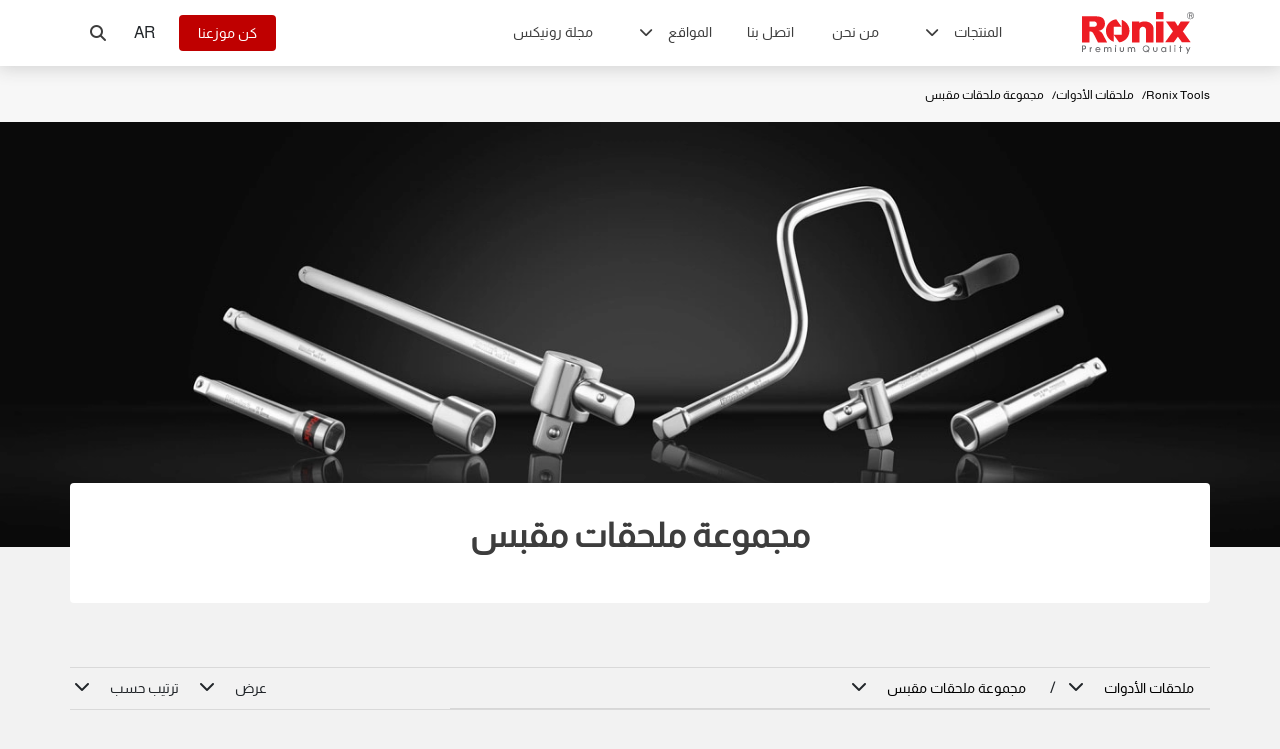

--- FILE ---
content_type: text/html; charset=utf-8
request_url: https://ronixtools.com/ar/tool-accessories/socket-accessories/
body_size: 28653
content:

<!DOCTYPE html>
<html lang="ar" drctn="rtl" dir="rtl">
<head>
	<title>🧰 Ronix Tools</title>
	<meta http-equiv="content-type" content="text/html;charset=utf-8" />
	<meta name="viewport" content="width=device-width, initial-scale=1">
	<link rel="stylesheet" href="/css/bootstrap.min.css?v=-xdjtZ-fV2QpS1r5-lJQg1rmCCgv5vLyITpZUqrPH78" />
	<link rel="stylesheet" href="/css/flatpickr.min.css?v=GzSkJVLJbxDk36qko2cnawOGiqz_Y8GsQv_jMTUrx1Q" />
	<link rel="stylesheet" href="/lib/fontawesome-free-6.3.0-web/css/allused.min.css?v=L8nKZ-wb-q5MfVC9kpM1xOTp_Fy2OMhTmIwoPSfOfYQ" />
	<link rel="stylesheet" href="/css/swiper-bundle.min.css?v=__dHVMtlpyDMmpN6cl0QMUItwToGQAUeaBncZjyf-y8" rel="stylesheet" />
	<link rel="apple-touch-icon" sizes="57x57" href="/img/media/static-images/fav.ico/apple-icon-57x57.png" />
	<link rel="apple-touch-icon" sizes="60x60" href="/img/media/static-images/fav.ico/apple-icon-60x60.png" />
	<link rel="apple-touch-icon" sizes="72x72" href="/img/media/static-images/fav.ico/apple-icon-72x72.png" />
	<link rel="apple-touch-icon" sizes="76x76" href="/img/media/static-images/fav.ico/apple-icon-76x76.png" />
	<link rel="apple-touch-icon" sizes="114x114" href="/img/media/static-images/fav.ico/apple-icon-114x114.png" />
	<link rel="apple-touch-icon" sizes="120x120" href="/img/media/static-images/fav.ico/apple-icon-120x120.png" />
	<link rel="apple-touch-icon" sizes="144x144" href="/img/media/static-images/fav.ico/apple-icon-144x144.png" />
	<link rel="apple-touch-icon" sizes="152x152" href="/img/media/static-images/fav.ico/apple-icon-152x152.png" />
	<link rel="apple-touch-icon" sizes="180x180" href="/img/media/static-images/fav.ico/apple-icon-180x180.png" />
	<link rel="icon" type="image/png" sizes="192x192" href="/img/media/static-images/fav.ico/android-icon-192x192.png" />
	<link rel="icon" type="image/png" sizes="32x32" href="/img/media/static-images/fav.ico/favicon-32x32.png" />
	<link rel="icon" type="image/png" sizes="96x96" href="/img/media/static-images/fav.ico/favicon-96x96.png" />
	<link rel="icon" type="image/png" sizes="16x16" href="/img/media/static-images/fav.ico/favicon-16x16.png" />
	<link rel="manifest" href="/img/media/static-images/fav.ico/manifest.json" />

		<link rel="stylesheet" href="/css/styles-rtl.min.css?v=lQ9hyQzjEt3H2gkIBwWZwMDFhpK_oCit3-McOcqtM-k" />

	
	<meta name="description" content="" />

	
			<link rel="alternate" hreflang="en" href="https://ronixtools.com/en/tool-accessories/socket-accessories/">
			<link rel="alternate" hreflang="de" href="https://ronixtools.com/de/tool-accessories/socket-accessories/">
			<link rel="alternate" hreflang="tr" href="https://ronixtools.com/tr/tool-accessories/socket-accessories/">
			<link rel="alternate" hreflang="pt" href="https://ronixtools.com/pt/tool-accessories/socket-accessories/">
			<link rel="alternate" hreflang="es" href="https://ronixtools.com/es/tool-accessories/socket-accessories/">
			<link rel="alternate" hreflang="ru" href="https://ronixtools.com/ru/tool-accessories/socket-accessories/">
			<link rel="alternate" hreflang="ar" href="https://ronixtools.com/ar/tool-accessories/socket-accessories/">
			<link rel="alternate" hreflang="fr" href="https://ronixtools.com/fr/tool-accessories/socket-accessories/">

	
					<link rel="stylesheet" href="/css/components-rtl/_componenheaderwebsite-rtl.min.css" />
					<link rel="stylesheet" href="/css/components-rtl/_componentbreadcrumb-productpage-rtl.min.css" />
					<link rel="stylesheet" href="/css/components-rtl/_componentbannerfullwidth-rtl.min.css" />
					<link rel="stylesheet" href="/css/components-rtl/_componenttitletextbuttonbackground-rtl.min.css" />
					<link rel="stylesheet" href="/css/components-rtl/_componentproductpaginationwithfilter-rtl.min.css" />
					<link rel="stylesheet" href="/css/components-rtl/_componentbackgroundvideo1-rtl.min.css" />
					<link rel="stylesheet" href="/css/components-rtl/_componentfooter-rtl.min.css" />
					<link rel="stylesheet" href="/css/components-rtl/_componentaddress-rtl.min.css" />
	<link href="/css/video-js.min.css" rel="stylesheet">

		<link rel="stylesheet" href="/css/category-rtl.min.css">

		<link rel="stylesheet" href="/css/components-rtl/custom-rtl.min.css" />

	<link rel="canonical" href="https://ronixtools.com/ar/tool-accessories/socket-accessories/">


		<link rel="stylesheet" href="/css/components/typo-3break.min.css?v=Cg5r81q_W4adC-2nRPpEx5lqpXaLr3R3SsdbmET5JNY" />
		<link rel="stylesheet" href="/css/components/button-3break.min.css?v=fKfje22p2KBo7plkOfDhLF_g9PoI-aZxUtchYe81OTA" />



	<!-- Google Tag Manager -->
	<script defer>
		(function (w, d, s, l, i) {
		w[l] = w[l] || []; w[l].push({
		'gtm.start':
		new Date().getTime(), event: 'gtm.js'
		}); var f = d.getElementsByTagName(s)[0],
		j = d.createElement(s), dl = l != 'dataLayer' ? '&l=' + l : ''; j.async = true; j.src =
		'https://www.googletagmanager.com/gtm.js?id=' + i + dl; f.parentNode.insertBefore(j, f);
		})(window, document, 'script', 'dataLayer', 'GTM-WLCQ597');</script>
	<!-- End Google Tag Manager -->
	
	<script defer type="application/ld+json">
        {
        "@context": "https://schema.org",
        "@type": "BreadcrumbList",
        "itemListElement": [{
        "@type": "ListItem",
        "position": 1,
        "name": "Home",
        "item": "https://ronixtools.com/ar/"
        },{
        "@type": "ListItem",
        "position": 2,
        "name": "ملحقات الأدوات",
        "item": "https://ronixtools.com/ar/tool-accessories/"
        },{
        "@type": "ListItem",
        "position": 3,
        "name": "مجموعة ملحقات مقبس",
        "item": "https://ronixtools.com/ar/tool-accessories/socket-accessories/"
        }]}</script>

	
	<meta property="og:title" content="" />
	<meta property="og:type" content="website" />
	<meta property="og:image" content="https://ronixtools.com/img/media/static-pages/opengraph-website-category-page/planet-tools-1200-630.webp" />
	<meta property="og:image:alt" content="مجموعة ملحقات مقبس" />
	<meta property="og:url" content="https://ronixtools.com/ar/tool-accessories/socket-accessories/" /> 
	<meta property="og:description " content="" />
	<meta property="og:local " content="ar" />

	<meta name="twitter:card" content="summary_large_image">
	<meta property="twitter:domain" content="ronixtools.com">
	<meta property="twitter:url" content="https://ronixtools.com/ar/tool-accessories/socket-accessories/">
	<meta name="twitter:title" content="">
	<meta name="twitter:description" content="">
	<meta name="twitter:image" content="https://ronixtools.com/img/media/static-pages/opengraph-website-category-page/planet-tools-1024-512.webp">

</head>
<body class="bk-whiteB direction-ltr">

	<!-- Google Tag Manager (noscript) -->
	<noscript>
		<iframe src="https://www.googletagmanager.com/ns.html?id=GTM-WLCQ597"
				height="0" width="0" style="display:none;visibility:hidden"></iframe>
	</noscript>
	<!-- End Google Tag Manager (noscript) -->

	<div class="col-12 px-0">
		

	

<div class="content-landing cf2f2f2">
                    <div id="18455" class=" CSTM-inside-pt-16 CSTM-inside-pr-0 CSTM-inside-pb-16 CSTM-inside-pl-0   br-tl-4 br-tr-4 br-bl-4 br-br-4 ">

                        <section class="componenHeaderWebsite new-navigation innerHeight-header performanceMenu c" style="top:0px!important">
	<input type="hidden" id="componentId" value="18455" />
	<input type="hidden" id="defaultCulture" value=en />  
	<input type="hidden" id="culture" value=ar />
	<div class="container px-0">
		<div class="row mx-0 header-website">
			<div class="col-12 search-section d-flex">
				<div class="container px-0">
					<div class="row mx-0 search-section-show">
						<div class="col-2 logo-header-top">
							<a name="Ronix-socket accessories-355580245" href="/ar/">
								<svg width="112" height="42" viewBox="0 0 128 48" fill="none" xmlns="http://www.w3.org/2000/svg">
									<path fill-rule="evenodd" clip-rule="evenodd" d="M39.0002 38.1085H37.7886V39.3218H39.0002V38.1085ZM106.74 38.14H105.528V39.3533H106.74V38.14ZM77.1432 41.9777C77.128 41.1315 76.8361 40.3137 76.3124 39.6496C75.7887 38.9854 75.0619 38.5115 74.2435 38.3005C73.4251 38.0895 72.5602 38.153 71.7813 38.4813C71.0024 38.8096 70.3525 39.3846 69.9311 40.1182C69.5097 40.8518 69.3401 41.7035 69.4483 42.5428C69.5565 43.3821 69.9365 44.1628 70.5301 44.7652C71.1236 45.3675 71.8981 45.7584 72.7347 45.8779C73.5713 45.9974 74.424 45.8389 75.162 45.4267L75.2742 45.3638L75.7364 45.903H76.7753L75.9092 44.8919L76.0124 44.7886C76.3771 44.4182 76.6648 43.979 76.8589 43.4965C77.053 43.0141 77.1497 42.4978 77.1432 41.9777ZM75.2967 43.8988L75.1755 44.0381L74.471 43.2157H73.4321L74.554 44.5077L74.3543 44.5953C73.9993 44.7452 73.6177 44.8217 73.2324 44.82C72.6689 44.8339 72.114 44.679 71.6389 44.3751C71.1638 44.0713 70.7901 43.6324 70.5656 43.1145C70.3411 42.5967 70.2761 42.0236 70.3788 41.4685C70.4815 40.9134 70.7474 40.4017 71.1423 39.9989C71.5372 39.596 72.0432 39.3204 72.5955 39.2072C73.1477 39.0941 73.7212 39.1486 74.2423 39.3638C74.7635 39.579 75.2086 39.9451 75.5208 40.4151C75.8329 40.8852 75.9978 41.4379 75.9944 42.0024C75.9988 42.6983 75.7509 43.3721 75.2967 43.8988ZM4.71852 40.4835C4.71852 39.6252 4.3685 38.9376 3.72904 38.5467C3.30723 38.2973 2.80015 38.2074 1.79497 38.2074H0V45.7817H1.14429V42.7686H1.77253C2.86746 42.7686 3.34313 42.69 3.75821 42.4406C4.3528 42.0743 4.71852 41.3216 4.71852 40.4835ZM1.73214 41.7013H1.14654V39.2769H1.79497C2.88765 39.2769 3.56525 39.4791 3.56525 40.4925C3.56525 41.3418 3.0335 41.6901 1.73214 41.6901V41.7013ZM11.4474 41.3418V40.1757C10.1303 40.2094 9.79604 41.0924 9.79604 41.0924V40.1757H8.81329V45.775H9.91271V42.8675C9.91271 41.9125 10.606 41.416 11.4474 41.3418ZM17.0904 40.2483C17.4514 40.1015 17.8382 40.0287 18.2279 40.0341C19.9039 40.0341 21.1178 41.3059 21.1156 43.0585C21.1187 43.1878 21.1105 43.3171 21.0909 43.4449H16.4441C16.4441 43.4449 16.5922 44.9279 18.2795 44.9279C18.5383 44.9446 18.7973 44.9003 19.0358 44.7984C19.2743 44.6966 19.4856 44.54 19.6527 44.3414H20.9002C20.4357 45.4267 19.2914 45.9143 18.3132 45.9143C16.6169 45.9143 15.2707 44.629 15.2707 42.9933C15.2656 42.6031 15.3386 42.2158 15.4854 41.8543C15.6322 41.4928 15.8499 41.1644 16.1255 40.8886C16.4012 40.6127 16.7293 40.395 17.0904 40.2483ZM18.2481 41.0205C16.7067 41.0205 16.3925 42.5057 16.3925 42.5057L20.0902 42.5147L20.0431 42.317C19.8366 41.4811 19.2017 41.0205 18.2481 41.0205ZM31.5241 40.0341C31.1803 40.0116 30.8364 40.0783 30.5259 40.2279C30.2154 40.3775 29.9487 40.6049 29.7516 40.8879L29.6147 41.0722L29.4913 40.8767C29.1166 40.2858 28.6365 40.0341 27.8871 40.0341C26.5005 40.0341 26.1908 41.0093 26.1908 41.0093V40.1712H25.2081V45.7705H26.3075V43.0135C26.3075 41.8159 26.7832 40.9913 27.6201 41.0183C28.5176 41.052 28.9304 41.5306 28.9304 42.6832V45.7705H30.0321V43.0135C30.0321 41.6137 30.4359 41.0183 31.3783 41.0183C32.2444 41.0183 32.646 41.5463 32.646 42.6832V45.7705H33.7476V42.5057C33.7544 40.8453 33.0252 40.0341 31.5241 40.0341ZM37.8447 40.1712H38.9441V45.7705H37.8447V40.1712ZM58.5002 40.0341C58.1564 40.0114 57.8124 40.078 57.5019 40.2276C57.1913 40.3772 56.9246 40.6047 56.7277 40.8879L56.5909 41.0722L56.4674 40.8767C56.0927 40.2858 55.6126 40.0341 54.8632 40.0341C53.425 40.0341 53.1669 40.9621 53.1669 40.9621V40.1712H52.1864V45.7705H53.2859V43.0135C53.2859 41.8159 53.6987 41.0362 54.5984 41.0183C55.4982 41.0003 55.9088 41.5148 55.9088 42.6832V45.7705H57.0082V43.0135C57.0082 41.6137 57.4143 41.0183 58.3544 41.0183C59.2205 41.0183 59.6221 41.5463 59.6221 42.6832V45.7705H60.7238V42.5057C60.7305 40.8453 60.0013 40.0341 58.5002 40.0341ZM43.7848 45.0296C44.2584 45.5034 44.9003 45.7699 45.5697 45.7705C46.2388 45.7693 46.8802 45.5026 47.3533 45.0288C47.8264 44.555 48.0927 43.9127 48.0939 43.2427V40.1712H46.99V43.2427C46.9754 43.6104 46.8193 43.9582 46.5543 44.2132C46.2894 44.4683 45.9361 44.6107 45.5686 44.6107C45.2011 44.6107 44.8479 44.4683 44.5829 44.2132C44.318 43.9582 44.1618 43.6104 44.1472 43.2427V40.1712H43.0433V43.2427C43.0445 43.9131 43.3111 44.5557 43.7848 45.0296ZM93.2217 40.0341C94.8618 40.0341 95.3106 40.9891 95.3106 40.9891V40.1712H96.2955V45.775H95.3106V45.0784C95.3106 45.0784 94.716 45.9143 93.1902 45.9143C91.5568 45.9143 90.3721 44.7077 90.3721 42.9933C90.3721 41.2789 91.5815 40.0341 93.2217 40.0341ZM92.6497 44.8065C92.8862 44.8975 93.1391 44.9381 93.3922 44.9256C94.4961 44.9256 95.2679 44.1707 95.2679 43.0135C95.2679 41.8564 94.4669 41.0183 93.372 41.0183C92.2771 41.0183 91.4828 41.8609 91.4828 43.0248C91.4719 43.2783 91.5139 43.5313 91.6061 43.7676C91.6984 44.0039 91.8388 44.2184 92.0185 44.3972C92.1982 44.5761 92.4132 44.7155 92.6497 44.8065ZM101.483 38.1962H100.384V45.7705H101.483V38.1962ZM105.573 40.1712H106.673V45.7705H105.573V40.1712ZM113.2 38.1962H112.1V40.1734H110.774V41.1463H112.1V45.7705H113.2V41.1463H114.476V40.1734H113.2V38.1962ZM121.306 43.609L122.803 40.1734H123.965L120.689 47.7477H119.511L120.68 45.056L118.564 40.1734H119.837L121.306 43.609ZM85.169 43.2427C85.169 43.6199 85.0193 43.9817 84.753 44.2484C84.4866 44.5151 84.1254 44.665 83.7487 44.665C83.372 44.665 83.0108 44.5151 82.7444 44.2484C82.4781 43.9817 82.3284 43.6199 82.3284 43.2427V40.1712H81.2245V43.2427C81.2441 43.9004 81.5188 44.5245 81.9902 44.9828C82.4617 45.441 83.0928 45.6973 83.7498 45.6973C84.4068 45.6973 85.038 45.441 85.5095 44.9828C85.9809 44.5245 86.2555 43.9004 86.2751 43.2427V40.1712H85.169V43.2427Z" fill="#6A6B6E" />
									<path d="M128 4.0847C127.986 3.00594 127.56 1.97549 126.814 1.21262C126.068 0.449744 125.06 0.0146791 124.005 0H123.892C122.833 0.0253375 121.825 0.473389 121.085 1.24836C120.344 2.02334 119.93 3.06373 119.93 4.14711C119.93 5.23049 120.344 6.27089 121.085 7.04586C121.825 7.82083 122.833 8.26888 123.892 8.29422H124.005C125.059 8.27726 126.066 7.84146 126.812 7.07908C127.557 6.31669 127.983 5.28756 128 4.20952V4.09378V4.0847ZM127.334 4.20271C127.324 5.04219 127.015 5.84903 126.464 6.47199L125.721 5.28515C125.571 5.04498 125.393 4.8247 125.19 4.62933C125.117 4.5647 125.037 4.50768 124.953 4.45914C125.28 4.40974 125.584 4.25747 125.823 4.02344C126.05 3.77901 126.174 3.45281 126.167 3.11572C126.169 2.84756 126.097 2.58416 125.96 2.35551C125.834 2.13511 125.638 1.9648 125.406 1.87216C125.088 1.76983 124.755 1.72453 124.422 1.73827H122.27V6.68984H123.009V4.5431H123.674C123.787 4.54041 123.899 4.54724 124.01 4.56352C124.105 4.58882 124.196 4.63024 124.278 4.68606C124.395 4.77236 124.496 4.87735 124.58 4.99696C124.739 5.20905 124.887 5.42946 125.024 5.65732L125.667 6.68984H126.244C125.764 7.1477 125.164 7.45337 124.517 7.56989C123.87 7.68642 123.204 7.6088 122.599 7.34643C121.994 7.08406 121.477 6.64818 121.109 6.09148C120.741 5.53478 120.539 4.88112 120.527 4.20952V4.10286C120.527 3.18143 120.885 2.29773 121.523 1.64618C122.16 0.994629 123.024 0.628592 123.925 0.628592C124.826 0.628592 125.691 0.994629 126.328 1.64618C126.965 2.29773 127.323 3.18143 127.323 4.10286V4.21859L127.334 4.20271ZM125.288 3.52192C125.207 3.64702 125.088 3.74058 124.948 3.78743C124.738 3.85331 124.518 3.88246 124.298 3.87366H123.015V2.38274H124.458C124.718 2.35776 124.977 2.43037 125.188 2.58698C125.261 2.65145 125.319 2.73181 125.357 2.82215C125.395 2.91248 125.414 3.01048 125.41 3.10892C125.414 3.25158 125.376 3.39211 125.301 3.51285L125.288 3.52192Z" fill="#6A6B6E" />
									<path d="M115.269 22.1288L121.696 13.0578L123.325 10.7667H112.924L109.553 16.1572L106.18 10.76H105.367H98.7462H95.912L97.5447 13.0578L101.857 19.143L103.968 22.1221L95.0474 34.5218H97.8007H104.956L109.56 28.1739L114.164 34.5218H124.189L115.269 22.1288Z" fill="#ED1C24" />
									<path d="M81.8074 20.3281C82.1705 13.0776 75.3728 9.74059 69.0683 11.0324C67.8223 11.2287 66.6321 11.6873 65.5764 12.3779L65.5562 10.8081H57.1628V34.746H65.8498V20.5389C65.8498 20.0609 65.9439 19.5876 66.1267 19.146C66.3095 18.7044 66.5775 18.3032 66.9152 17.9652C67.253 17.6272 67.654 17.3591 68.0953 17.1762C68.5367 16.9932 69.0097 16.8991 69.4874 16.8991C69.965 16.8991 70.4381 16.9932 70.8794 17.1762C71.3207 17.3591 71.7217 17.6272 72.0595 17.9652C72.3973 18.3032 72.6652 18.7044 72.848 19.146C73.0308 19.5876 73.1249 20.0609 73.1249 20.5389V34.746H81.8096V20.3281H81.8074Z" fill="#ED1C24" />
									<path d="M28.6935 34.746L23.9116 25.5329C22.0101 21.9131 19.0873 21.5793 19.0873 21.5793C20.2186 21.3587 21.3088 20.9627 22.3184 20.4055C23.5134 19.6924 24.5119 18.6914 25.2233 17.4935C25.9205 16.2929 26.2735 14.8683 26.2735 13.2084C26.2735 11.3134 25.8155 9.70433 24.8993 8.38124C24.0237 7.09441 22.7428 6.13924 21.2615 5.66861C19.7614 5.17581 17.5902 4.93015 14.7479 4.93165H0V34.746H8.66101V22.2692H9.47438C10.2774 22.2589 11.0638 22.4992 11.7245 22.9569C11.9196 23.1067 12.0973 23.278 12.2541 23.4676C12.4319 23.6811 12.5961 23.9055 12.7457 24.1396C12.8061 24.2225 12.8575 24.3121 12.9111 24.3972C13.0697 24.6772 13.2485 24.955 13.387 25.2439L18.303 34.7348L28.6935 34.746ZM17.0315 13.8715C17.0315 14.6753 16.713 15.4461 16.146 16.0145C15.5791 16.5829 14.8101 16.9022 14.0082 16.9022H8.65654V10.8408H14.0082C14.8101 10.8408 15.5791 11.1601 16.146 11.7284C16.713 12.2968 17.0315 13.0677 17.0315 13.8715Z" fill="#ED1C24" />
									<path fill-rule="evenodd" clip-rule="evenodd" d="M45.3453 16.9761H36.2429V26.0641V34.0768C35.961 34.0768 27.3485 30.8713 27.3485 21.5179C27.3501 18.2612 28.5475 15.1179 30.7146 12.6816C32.8817 10.2452 35.8685 8.68451 39.1108 8.29419L45.3453 16.9761ZM36.2429 26.0641L42.4775 34.746C45.7218 34.3587 48.7112 32.7991 50.8803 30.3623C53.0494 27.9256 54.2478 24.7806 54.2487 21.5223C54.2487 12.1689 45.6362 8.9634 45.3543 8.9634V26.0641H45.3453H36.2429Z" fill="#ED1C24" />
									<path fill-rule="evenodd" clip-rule="evenodd" d="M84.5114 0H93.2539V8.1787H84.5114V0ZM84.5114 10.8721H93.2539V34.7461H84.5114V10.8721Z" fill="#ED1C24" />
								</svg>
							</a>
						</div>
						<div class="col-10 parent-input-search-web">
							<div class="input-search-web">
								<input type="text" class="input-search-web-1 custom-border-radius" data-culture="ar" name="ronixSearchInput" id="ronixSearchInput-web" placeholder="الرجاء إدخال 3 أحرف على الأقل ثم الضغط على زر Enter" />
								<svg b-yynbvp0gig="" width="16" height="16" class=" px-0 cursor-pointer close-search-1" viewBox="0 0 16 16" fill="none" xmlns="http://www.w3.org/2000/svg">
									<path b-yynbvp0gig="" d="M2.07107 0.928932L0.656855 2.34315L6.59655 8.28284L0.939697 13.9397L2.35391 15.3539L8.01077 9.69706L13.3848 15.0711L14.799 13.6569L9.42498 8.28284L15.0818 2.62599L13.6676 1.21178L8.01077 6.86863L2.07107 0.928932Z" fill="currentColor"></path>
								</svg>

							</div>
						</div>
					</div>

				</div>

			</div>
			<div class="d-flex px-0 justify-content-between">
				<div class="px-0 d-flex align-items-center">
					<div class="logo-header-top">
						<a name="Ronix-socket accessories-355580246" href="/ar/">
							<svg width="112" height="42" viewBox="0 0 128 48" fill="none" xmlns="http://www.w3.org/2000/svg">
								<path fill-rule="evenodd" clip-rule="evenodd" d="M39.0002 38.1085H37.7886V39.3218H39.0002V38.1085ZM106.74 38.14H105.528V39.3533H106.74V38.14ZM77.1432 41.9777C77.128 41.1315 76.8361 40.3137 76.3124 39.6496C75.7887 38.9854 75.0619 38.5115 74.2435 38.3005C73.4251 38.0895 72.5602 38.153 71.7813 38.4813C71.0024 38.8096 70.3525 39.3846 69.9311 40.1182C69.5097 40.8518 69.3401 41.7035 69.4483 42.5428C69.5565 43.3821 69.9365 44.1628 70.5301 44.7652C71.1236 45.3675 71.8981 45.7584 72.7347 45.8779C73.5713 45.9974 74.424 45.8389 75.162 45.4267L75.2742 45.3638L75.7364 45.903H76.7753L75.9092 44.8919L76.0124 44.7886C76.3771 44.4182 76.6648 43.979 76.8589 43.4965C77.053 43.0141 77.1497 42.4978 77.1432 41.9777ZM75.2967 43.8988L75.1755 44.0381L74.471 43.2157H73.4321L74.554 44.5077L74.3543 44.5953C73.9993 44.7452 73.6177 44.8217 73.2324 44.82C72.6689 44.8339 72.114 44.679 71.6389 44.3751C71.1638 44.0713 70.7901 43.6324 70.5656 43.1145C70.3411 42.5967 70.2761 42.0236 70.3788 41.4685C70.4815 40.9134 70.7474 40.4017 71.1423 39.9989C71.5372 39.596 72.0432 39.3204 72.5955 39.2072C73.1477 39.0941 73.7212 39.1486 74.2423 39.3638C74.7635 39.579 75.2086 39.9451 75.5208 40.4151C75.8329 40.8852 75.9978 41.4379 75.9944 42.0024C75.9988 42.6983 75.7509 43.3721 75.2967 43.8988ZM4.71852 40.4835C4.71852 39.6252 4.3685 38.9376 3.72904 38.5467C3.30723 38.2973 2.80015 38.2074 1.79497 38.2074H0V45.7817H1.14429V42.7686H1.77253C2.86746 42.7686 3.34313 42.69 3.75821 42.4406C4.3528 42.0743 4.71852 41.3216 4.71852 40.4835ZM1.73214 41.7013H1.14654V39.2769H1.79497C2.88765 39.2769 3.56525 39.4791 3.56525 40.4925C3.56525 41.3418 3.0335 41.6901 1.73214 41.6901V41.7013ZM11.4474 41.3418V40.1757C10.1303 40.2094 9.79604 41.0924 9.79604 41.0924V40.1757H8.81329V45.775H9.91271V42.8675C9.91271 41.9125 10.606 41.416 11.4474 41.3418ZM17.0904 40.2483C17.4514 40.1015 17.8382 40.0287 18.2279 40.0341C19.9039 40.0341 21.1178 41.3059 21.1156 43.0585C21.1187 43.1878 21.1105 43.3171 21.0909 43.4449H16.4441C16.4441 43.4449 16.5922 44.9279 18.2795 44.9279C18.5383 44.9446 18.7973 44.9003 19.0358 44.7984C19.2743 44.6966 19.4856 44.54 19.6527 44.3414H20.9002C20.4357 45.4267 19.2914 45.9143 18.3132 45.9143C16.6169 45.9143 15.2707 44.629 15.2707 42.9933C15.2656 42.6031 15.3386 42.2158 15.4854 41.8543C15.6322 41.4928 15.8499 41.1644 16.1255 40.8886C16.4012 40.6127 16.7293 40.395 17.0904 40.2483ZM18.2481 41.0205C16.7067 41.0205 16.3925 42.5057 16.3925 42.5057L20.0902 42.5147L20.0431 42.317C19.8366 41.4811 19.2017 41.0205 18.2481 41.0205ZM31.5241 40.0341C31.1803 40.0116 30.8364 40.0783 30.5259 40.2279C30.2154 40.3775 29.9487 40.6049 29.7516 40.8879L29.6147 41.0722L29.4913 40.8767C29.1166 40.2858 28.6365 40.0341 27.8871 40.0341C26.5005 40.0341 26.1908 41.0093 26.1908 41.0093V40.1712H25.2081V45.7705H26.3075V43.0135C26.3075 41.8159 26.7832 40.9913 27.6201 41.0183C28.5176 41.052 28.9304 41.5306 28.9304 42.6832V45.7705H30.0321V43.0135C30.0321 41.6137 30.4359 41.0183 31.3783 41.0183C32.2444 41.0183 32.646 41.5463 32.646 42.6832V45.7705H33.7476V42.5057C33.7544 40.8453 33.0252 40.0341 31.5241 40.0341ZM37.8447 40.1712H38.9441V45.7705H37.8447V40.1712ZM58.5002 40.0341C58.1564 40.0114 57.8124 40.078 57.5019 40.2276C57.1913 40.3772 56.9246 40.6047 56.7277 40.8879L56.5909 41.0722L56.4674 40.8767C56.0927 40.2858 55.6126 40.0341 54.8632 40.0341C53.425 40.0341 53.1669 40.9621 53.1669 40.9621V40.1712H52.1864V45.7705H53.2859V43.0135C53.2859 41.8159 53.6987 41.0362 54.5984 41.0183C55.4982 41.0003 55.9088 41.5148 55.9088 42.6832V45.7705H57.0082V43.0135C57.0082 41.6137 57.4143 41.0183 58.3544 41.0183C59.2205 41.0183 59.6221 41.5463 59.6221 42.6832V45.7705H60.7238V42.5057C60.7305 40.8453 60.0013 40.0341 58.5002 40.0341ZM43.7848 45.0296C44.2584 45.5034 44.9003 45.7699 45.5697 45.7705C46.2388 45.7693 46.8802 45.5026 47.3533 45.0288C47.8264 44.555 48.0927 43.9127 48.0939 43.2427V40.1712H46.99V43.2427C46.9754 43.6104 46.8193 43.9582 46.5543 44.2132C46.2894 44.4683 45.9361 44.6107 45.5686 44.6107C45.2011 44.6107 44.8479 44.4683 44.5829 44.2132C44.318 43.9582 44.1618 43.6104 44.1472 43.2427V40.1712H43.0433V43.2427C43.0445 43.9131 43.3111 44.5557 43.7848 45.0296ZM93.2217 40.0341C94.8618 40.0341 95.3106 40.9891 95.3106 40.9891V40.1712H96.2955V45.775H95.3106V45.0784C95.3106 45.0784 94.716 45.9143 93.1902 45.9143C91.5568 45.9143 90.3721 44.7077 90.3721 42.9933C90.3721 41.2789 91.5815 40.0341 93.2217 40.0341ZM92.6497 44.8065C92.8862 44.8975 93.1391 44.9381 93.3922 44.9256C94.4961 44.9256 95.2679 44.1707 95.2679 43.0135C95.2679 41.8564 94.4669 41.0183 93.372 41.0183C92.2771 41.0183 91.4828 41.8609 91.4828 43.0248C91.4719 43.2783 91.5139 43.5313 91.6061 43.7676C91.6984 44.0039 91.8388 44.2184 92.0185 44.3972C92.1982 44.5761 92.4132 44.7155 92.6497 44.8065ZM101.483 38.1962H100.384V45.7705H101.483V38.1962ZM105.573 40.1712H106.673V45.7705H105.573V40.1712ZM113.2 38.1962H112.1V40.1734H110.774V41.1463H112.1V45.7705H113.2V41.1463H114.476V40.1734H113.2V38.1962ZM121.306 43.609L122.803 40.1734H123.965L120.689 47.7477H119.511L120.68 45.056L118.564 40.1734H119.837L121.306 43.609ZM85.169 43.2427C85.169 43.6199 85.0193 43.9817 84.753 44.2484C84.4866 44.5151 84.1254 44.665 83.7487 44.665C83.372 44.665 83.0108 44.5151 82.7444 44.2484C82.4781 43.9817 82.3284 43.6199 82.3284 43.2427V40.1712H81.2245V43.2427C81.2441 43.9004 81.5188 44.5245 81.9902 44.9828C82.4617 45.441 83.0928 45.6973 83.7498 45.6973C84.4068 45.6973 85.038 45.441 85.5095 44.9828C85.9809 44.5245 86.2555 43.9004 86.2751 43.2427V40.1712H85.169V43.2427Z" fill="#6A6B6E" />
								<path d="M128 4.0847C127.986 3.00594 127.56 1.97549 126.814 1.21262C126.068 0.449744 125.06 0.0146791 124.005 0H123.892C122.833 0.0253375 121.825 0.473389 121.085 1.24836C120.344 2.02334 119.93 3.06373 119.93 4.14711C119.93 5.23049 120.344 6.27089 121.085 7.04586C121.825 7.82083 122.833 8.26888 123.892 8.29422H124.005C125.059 8.27726 126.066 7.84146 126.812 7.07908C127.557 6.31669 127.983 5.28756 128 4.20952V4.09378V4.0847ZM127.334 4.20271C127.324 5.04219 127.015 5.84903 126.464 6.47199L125.721 5.28515C125.571 5.04498 125.393 4.8247 125.19 4.62933C125.117 4.5647 125.037 4.50768 124.953 4.45914C125.28 4.40974 125.584 4.25747 125.823 4.02344C126.05 3.77901 126.174 3.45281 126.167 3.11572C126.169 2.84756 126.097 2.58416 125.96 2.35551C125.834 2.13511 125.638 1.9648 125.406 1.87216C125.088 1.76983 124.755 1.72453 124.422 1.73827H122.27V6.68984H123.009V4.5431H123.674C123.787 4.54041 123.899 4.54724 124.01 4.56352C124.105 4.58882 124.196 4.63024 124.278 4.68606C124.395 4.77236 124.496 4.87735 124.58 4.99696C124.739 5.20905 124.887 5.42946 125.024 5.65732L125.667 6.68984H126.244C125.764 7.1477 125.164 7.45337 124.517 7.56989C123.87 7.68642 123.204 7.6088 122.599 7.34643C121.994 7.08406 121.477 6.64818 121.109 6.09148C120.741 5.53478 120.539 4.88112 120.527 4.20952V4.10286C120.527 3.18143 120.885 2.29773 121.523 1.64618C122.16 0.994629 123.024 0.628592 123.925 0.628592C124.826 0.628592 125.691 0.994629 126.328 1.64618C126.965 2.29773 127.323 3.18143 127.323 4.10286V4.21859L127.334 4.20271ZM125.288 3.52192C125.207 3.64702 125.088 3.74058 124.948 3.78743C124.738 3.85331 124.518 3.88246 124.298 3.87366H123.015V2.38274H124.458C124.718 2.35776 124.977 2.43037 125.188 2.58698C125.261 2.65145 125.319 2.73181 125.357 2.82215C125.395 2.91248 125.414 3.01048 125.41 3.10892C125.414 3.25158 125.376 3.39211 125.301 3.51285L125.288 3.52192Z" fill="#6A6B6E" />
								<path d="M115.269 22.1288L121.696 13.0578L123.325 10.7667H112.924L109.553 16.1572L106.18 10.76H105.367H98.7462H95.912L97.5447 13.0578L101.857 19.143L103.968 22.1221L95.0474 34.5218H97.8007H104.956L109.56 28.1739L114.164 34.5218H124.189L115.269 22.1288Z" fill="#ED1C24" />
								<path d="M81.8074 20.3281C82.1705 13.0776 75.3728 9.74059 69.0683 11.0324C67.8223 11.2287 66.6321 11.6873 65.5764 12.3779L65.5562 10.8081H57.1628V34.746H65.8498V20.5389C65.8498 20.0609 65.9439 19.5876 66.1267 19.146C66.3095 18.7044 66.5775 18.3032 66.9152 17.9652C67.253 17.6272 67.654 17.3591 68.0953 17.1762C68.5367 16.9932 69.0097 16.8991 69.4874 16.8991C69.965 16.8991 70.4381 16.9932 70.8794 17.1762C71.3207 17.3591 71.7217 17.6272 72.0595 17.9652C72.3973 18.3032 72.6652 18.7044 72.848 19.146C73.0308 19.5876 73.1249 20.0609 73.1249 20.5389V34.746H81.8096V20.3281H81.8074Z" fill="#ED1C24" />
								<path d="M28.6935 34.746L23.9116 25.5329C22.0101 21.9131 19.0873 21.5793 19.0873 21.5793C20.2186 21.3587 21.3088 20.9627 22.3184 20.4055C23.5134 19.6924 24.5119 18.6914 25.2233 17.4935C25.9205 16.2929 26.2735 14.8683 26.2735 13.2084C26.2735 11.3134 25.8155 9.70433 24.8993 8.38124C24.0237 7.09441 22.7428 6.13924 21.2615 5.66861C19.7614 5.17581 17.5902 4.93015 14.7479 4.93165H0V34.746H8.66101V22.2692H9.47438C10.2774 22.2589 11.0638 22.4992 11.7245 22.9569C11.9196 23.1067 12.0973 23.278 12.2541 23.4676C12.4319 23.6811 12.5961 23.9055 12.7457 24.1396C12.8061 24.2225 12.8575 24.3121 12.9111 24.3972C13.0697 24.6772 13.2485 24.955 13.387 25.2439L18.303 34.7348L28.6935 34.746ZM17.0315 13.8715C17.0315 14.6753 16.713 15.4461 16.146 16.0145C15.5791 16.5829 14.8101 16.9022 14.0082 16.9022H8.65654V10.8408H14.0082C14.8101 10.8408 15.5791 11.1601 16.146 11.7284C16.713 12.2968 17.0315 13.0677 17.0315 13.8715Z" fill="#ED1C24" />
								<path fill-rule="evenodd" clip-rule="evenodd" d="M45.3453 16.9761H36.2429V26.0641V34.0768C35.961 34.0768 27.3485 30.8713 27.3485 21.5179C27.3501 18.2612 28.5475 15.1179 30.7146 12.6816C32.8817 10.2452 35.8685 8.68451 39.1108 8.29419L45.3453 16.9761ZM36.2429 26.0641L42.4775 34.746C45.7218 34.3587 48.7112 32.7991 50.8803 30.3623C53.0494 27.9256 54.2478 24.7806 54.2487 21.5223C54.2487 12.1689 45.6362 8.9634 45.3543 8.9634V26.0641H45.3453H36.2429Z" fill="#ED1C24" />
								<path fill-rule="evenodd" clip-rule="evenodd" d="M84.5114 0H93.2539V8.1787H84.5114V0ZM84.5114 10.8721H93.2539V34.7461H84.5114V10.8721Z" fill="#ED1C24" />
							</svg>
						</a>
					</div>
				</div>
				<div class="px-0 item-menu-btn">
					<div class="menu-btn-to d-flex">
						<div class="d-flex menu-website">
							<div class="search-category">
								<input type="text" class="" placeholder ="" />
								<svg id="search-icon-web" width="20" class="" height="20" viewBox="0 0 20 20" fill="none" xmlns="http://www.w3.org/2000/svg">
									<path d="M14.692 12.9261H13.766L13.4377 12.6098C14.7249 11.1113 15.3811 9.17264 15.2685 7.20089C15.1559 5.22915 14.2833 3.37769 12.8339 2.03526C11.3845 0.692833 9.47103 -0.0361479 7.49527 0.00138028C5.51952 0.0389085 3.63516 0.840026 2.23784 2.23653C0.840519 3.63303 0.0389313 5.51629 0.00138109 7.49088C-0.0361691 9.46548 0.693239 11.3778 2.03646 12.8264C3.37967 14.2749 5.23222 15.147 7.20511 15.2596C9.17801 15.3721 11.1178 14.7163 12.6172 13.4299L12.9337 13.7579V14.6834L17.9156 19.6624C18.1493 19.8833 18.4601 20.0044 18.7817 19.9999C19.1034 19.9954 19.4106 19.8657 19.6381 19.6383C19.8656 19.411 19.9954 19.1039 19.9999 18.7825C20.0044 18.461 19.8832 18.1504 19.6622 17.9168L14.692 12.9261ZM7.65876 12.9261C6.61548 12.9261 5.59562 12.6169 4.72816 12.0377C3.8607 11.4584 3.1846 10.635 2.78535 9.67172C2.3861 8.70842 2.28164 7.64843 2.48518 6.62579C2.68871 5.60315 3.1911 4.6638 3.92881 3.92651C4.66653 3.18923 5.60643 2.68714 6.62967 2.48372C7.65291 2.28031 8.71352 2.38471 9.67739 2.78372C10.6413 3.18273 11.4651 3.85844 12.0447 4.72539C12.6243 5.59234 12.9337 6.6116 12.9337 7.65427C12.9346 8.34684 12.7988 9.03279 12.5341 9.67282C12.2693 10.3128 11.8808 10.8944 11.3908 11.3841C10.9008 11.8738 10.3189 12.2621 9.67849 12.5267C9.03808 12.7913 8.35174 12.927 7.65876 12.9261Z" fill="#5E5E5E"></path>
								</svg>
								<svg b-yynbvp0gig="" width="16" height="16" class=" px-0 cursor-pointer close-search-1 mt-2" viewBox="0 0 16 16" fill="none" xmlns="http://www.w3.org/2000/svg">
									<path b-yynbvp0gig="" d="M2.07107 0.928932L0.656855 2.34315L6.59655 8.28284L0.939697 13.9397L2.35391 15.3539L8.01077 9.69706L13.3848 15.0711L14.799 13.6569L9.42498 8.28284L15.0818 2.62599L13.6676 1.21178L8.01077 6.86863L2.07107 0.928932Z" fill="currentColor"></path>
								</svg>
							</div>
							<div class="bg-popular-search">
								<div class="container">
									<div class="popular-search">
										<p> عمليات البحث الشائعة</p>
												<a name="Ronix-socket accessories-355580247" href="/ar/search/?term=1104" class="m-0 border-0 py-2"><span>1104</span></a>
												<a name="Ronix-socket accessories-355580248" href="/ar/search/?term=1102" class="m-0 border-0 py-2"><span>1102</span></a>
												<a name="Ronix-socket accessories-355580249" href="/ar/search/?term=4647" class="m-0 border-0 py-2"><span>4647</span></a>
												<a name="Ronix-socket accessories-355580250" href="/ar/search/?term=3113" class="m-0 border-0 py-2"><span>3113</span></a>
												<a name="Ronix-socket accessories-355580251" href="/ar/search/?term=6112" class="m-0 border-0 py-2"><span>6112</span></a>
									</div>
								</div>
							</div>

							<div><p class="m-0 product-button">المنتجات<i class="fa-solid fa-chevron-down"></i></p></div>
								<div><a name="Ronix-socket accessories-355580252" href="/ar/about-us/">من نحن</a></div>
								<div><a name="Ronix-socket accessories-355580253" href="/ar/contact-us/">اتصل بنا</a></div>

								<div><p class="location"> المواقع <i class="fa-solid fa-chevron-down"></i></p></div>

									<div><a name="Ronix-socket accessories-355580254" href="/ar/blog/">مجلة رونیکس</a></div>
						</div>

						<div class="contact-button header-btn">
							<a class="custom-border-radius performanceBtn b cbf0000 tffffff" name="Button" href="https://ronixtools.com/ar/pro/representative/">كن موزعنا</a>
						</div>
					</div>
				</div>
				<div class="btn-website-menu px-0">

						<div class="language-select">

							<div class="d-flex button-switch custom-border-radius" onclick="seclectBtnLang()">
								<p class="m-0 language-title">AR</p>
							</div>
							<div class="language-select-box custom-border-radius">

								<ul class="m-0 lang-list">
												<li>
													<a name="Ronix-socket accessories-355580255" href="/en/tool-accessories/socket-accessories/" class="lang-text">
														English
													</a>
												</li>
												<li>
													<a name="Ronix-socket accessories-355580256" href="/de/tool-accessories/socket-accessories/" class="lang-text">
														Deutsch
													</a>
												</li>
												<li>
													<a name="Ronix-socket accessories-355580257" href="/tr/tool-accessories/socket-accessories/" class="lang-text">
														Türkçe
													</a>
												</li>
												<li>
													<a name="Ronix-socket accessories-355580258" href="/pt/tool-accessories/socket-accessories/" class="lang-text">
														Português
													</a>
												</li>
												<li>
													<a name="Ronix-socket accessories-355580259" href="/es/tool-accessories/socket-accessories/" class="lang-text">
														Español
													</a>
												</li>
												<li>
													<a name="Ronix-socket accessories-355580260" href="/ru/tool-accessories/socket-accessories/" class="lang-text">
														Русский
													</a>
												</li>
												<li>
													<a name="Ronix-socket accessories-355580261" href="/ar/tool-accessories/socket-accessories/" class="lang-text">
														العربیه
													</a>
												</li>
												<li>
													<a name="Ronix-socket accessories-355580262" href="/fr/tool-accessories/socket-accessories/" class="lang-text">
														French
													</a>
												</li>
								</ul>
							</div>
						</div>
					<div class="d-flex text-right justify-content-end px-0 ">
							<div class="d-none d-lg-inline-block cursor-pointer search-icon-website" id="search-icon-web">
							<i class="fas fa-search"></i>
						</div>
						
					</div>
					<div class="humburger d-block d-lg-none" id="show-nav-web">
						<span class="mx-auto line-0"></span>
						<p class=" d-flex justify-content-center">
							<span class="line-1"></span>
							<span class="line-2"></span>
						</p>
						<span class="mx-auto line-3"></span>
					</div>
				</div>
			</div>
		</div>
		<div class="sub-menu-product">
			<div class="container px-0">
				<div class="back-to-menu">
					<p class="back-to-prev-section">
						<i class="fa-solid fa-chevron-left"></i>
						<span>القائمة</span>
					</p>
				</div>
				<ul class="nav nav-pills" id="pills-tab" role="tablist">
					<li class="nav-item" role="presentation">
						<button class="nav-link performanceTab  active" id="pills-home-tab" data-bs-toggle="pill" data-bs-target="#pills-home" type="button" role="tab" aria-controls="pills-home" aria-selected="true">الفئات  <i class="fa-solid fa-chevron-right"></i></button>
					</li>

					<li class="nav-item" role="presentation">
						<button class="nav-link performanceTab" id="pills-contact-tab" data-bs-toggle="pill" data-bs-target="#pills-contact" type="button" role="tab" aria-controls="pills-contact" aria-selected="false">المجموعات<i class="fa-solid fa-chevron-right"></i></button>
					</li>

				</ul>
				<div class="tab-content" id="pills-tabContent">
					<div class="tab-pane active" id="pills-home" role="tabpanel" aria-labelledby="pills-home-tab">

						<div class="tab-category">

							<div class="product-name-menu">
								<p class="back-to-prev-section">
									<i class="fa-solid fa-chevron-left"></i>
									<span></span>
								</p>
								<p class="m-0 title-tap">
									الفئات 
								</p>
										<div class="product-name-menu-a">
											<a name="Ronix-socket accessories-355580263" href="/ar/power-tools/" data-category="3301">
													<img src="/img/media/categories/menu-icons/637951923697768764.svg" 
													alt="معدات كهربائية" loading="lazy" width="24" height="24">
												<span>معدات كهربائية</span>
											</a>
												<i class="fa-solid"></i>
										</div>
										<div class="product-name-menu-a">
											<a name="Ronix-socket accessories-355580264" href="/ar/hand-tools/" data-category="3302">
													<img src="/img/media/categories/menu-icons/637951923758070467.svg" 
													alt="معدات يدوية" loading="lazy" width="24" height="24">
												<span>معدات يدوية</span>
											</a>
												<i class="fa-solid"></i>
										</div>
										<div class="product-name-menu-a">
											<a name="Ronix-socket accessories-355580265" href="/ar/work-lights/" data-category="3303">
													<img src="/img/media/categories/menu-icons/637951923813255246.svg" 
													alt="مصباح عمل" loading="lazy" width="24" height="24">
												<span>مصباح عمل</span>
											</a>
												<i class="fa-solid"></i>
										</div>
										<div class="product-name-menu-a">
											<a name="Ronix-socket accessories-355580266" href="/ar/measuring-tools/" data-category="3305">
													<img src="/img/media/categories/menu-icons/637951923890698589.svg" 
													alt="أدوات القياس" loading="lazy" width="24" height="24">
												<span>أدوات القياس</span>
											</a>
												<i class="fa-solid"></i>
										</div>
										<div class="product-name-menu-a">
											<a name="Ronix-socket accessories-355580267" href="/ar/safety-equipment/" data-category="3306">
													<img src="/img/media/categories/menu-icons/637951923959129070.svg" 
													alt="معدات السلامة" loading="lazy" width="24" height="24">
												<span>معدات السلامة</span>
											</a>
												<i class="fa-solid"></i>
										</div>
										<div class="product-name-menu-a">
											<a name="Ronix-socket accessories-355580268" href="/ar/tool-accessories/" data-category="3307">
													<img src="/img/media/categories/menu-icons/637951924025319347.svg" 
													alt="ملحقات الأدوات" loading="lazy" width="24" height="24">
												<span>ملحقات الأدوات</span>
											</a>
												<i class="fa-solid"></i>
										</div>
										<div class="product-name-menu-a">
											<a name="Ronix-socket accessories-355580269" href="/ar/tools-storage/" data-category="3308">
													<img src="/img/media/categories/menu-icons/637951924097052115.svg" 
													alt="تخزين الأدوات والمعدات" loading="lazy" width="24" height="24">
												<span>تخزين الأدوات والمعدات</span>
											</a>
												<i class="fa-solid"></i>
										</div>
										<div class="product-name-menu-a">
											<a name="Ronix-socket accessories-355580270" href="/ar/lifting-equipment/" data-category="3309">
													<img src="/img/media/categories/menu-icons/637951924163951929.svg" 
													alt="معدات الرفع" loading="lazy" width="24" height="24">
												<span>معدات الرفع</span>
											</a>
												<i class="fa-solid"></i>
										</div>
										<div class="product-name-menu-a">
											<a name="Ronix-socket accessories-355580271" href="/ar/car-jacks/" data-category="3311">
													<img src="/img/media/categories/menu-icons/637951924220687840.svg" 
													alt="رافعة (عفريتة) السيارة" loading="lazy" width="24" height="24">
												<span>رافعة (عفريتة) السيارة</span>
											</a>
												<i class="fa-solid"></i>
										</div>
							</div>
									<div class="row product-name-submenu" data-category="3301">
										<p class="back-to-prev-section-products">
											<i class="fa-solid fa-chevron-left"></i>
											<span>الفئات</span>
										</p>

										<div class="row mx-0 p-0 grid-product-name-submenu">
													<div class="col-lg-3 mb-2 submenu-product-parent">
														<div class="submenu-product">
															<a name="Ronix-socket accessories-355580272" class="link-menu" href="/ar/power-tools/rotary-hammers/">مطرقة دوارة</a>
														</div>
														<div class="subcategory-section">
															<p class="back-to-prev-product-category">
																<i class="fa-solid fa-chevron-left"></i>
																<span>مطرقة دوارة </span>
															</p>
														</div>
													</div>
													<div class="col-lg-3 mb-2 submenu-product-parent">
														<div class="submenu-product">
															<a name="Ronix-socket accessories-355580273" class="link-menu" href="/ar/power-tools/drills/">مثقاب</a>
																<i class="fa-solid"></i>
														</div>
														<div class="subcategory-section">
															<p class="back-to-prev-product-category">
																<i class="fa-solid fa-chevron-left"></i>
																<span>مثقاب </span>
															</p>
																<ul>
																		<li><a name="Ronix-socket accessories-355580274" href="/ar/power-tools/drills/electric-drills/">مثقاب كهربائي</a></li>
																		<li><a name="Ronix-socket accessories-355580275" href="/ar/power-tools/drills/impact-drills/">مثقاب مطرقي</a></li>
																		<li><a name="Ronix-socket accessories-355580276" href="/ar/power-tools/drills/cordless-drill-driver/">المثقاب اللاسلکي</a></li>
																		<li><a name="Ronix-socket accessories-355580277" href="/ar/power-tools/drills/drill-press/">مثقاب ثابت</a></li>
																		<li><a name="Ronix-socket accessories-355580278" href="/ar/power-tools/drills/drill-set/">طقم دريل</a></li>
																</ul>
														</div>
													</div>
													<div class="col-lg-3 mb-2 submenu-product-parent">
														<div class="submenu-product">
															<a name="Ronix-socket accessories-355580279" class="link-menu" href="/ar/power-tools/demolition-hammers/">مطرقة هدم</a>
														</div>
														<div class="subcategory-section">
															<p class="back-to-prev-product-category">
																<i class="fa-solid fa-chevron-left"></i>
																<span>مطرقة هدم </span>
															</p>
														</div>
													</div>
													<div class="col-lg-3 mb-2 submenu-product-parent">
														<div class="submenu-product">
															<a name="Ronix-socket accessories-355580280" class="link-menu" href="/ar/power-tools/angle-grinders/">صاروخ كهربائي</a>
														</div>
														<div class="subcategory-section">
															<p class="back-to-prev-product-category">
																<i class="fa-solid fa-chevron-left"></i>
																<span>صاروخ كهربائي </span>
															</p>
														</div>
													</div>
													<div class="col-lg-3 mb-2 submenu-product-parent">
														<div class="submenu-product">
															<a name="Ronix-socket accessories-355580281" class="link-menu" href="/ar/power-tools/rotary-demolition-hammers/">المطارق الدوارة و الهدم</a>
														</div>
														<div class="subcategory-section">
															<p class="back-to-prev-product-category">
																<i class="fa-solid fa-chevron-left"></i>
																<span>المطارق الدوارة و الهدم </span>
															</p>
														</div>
													</div>
													<div class="col-lg-3 mb-2 submenu-product-parent">
														<div class="submenu-product">
															<a name="Ronix-socket accessories-355580282" class="link-menu" href="/ar/power-tools/electric-screwdrivers/">المفکات الکهربائية</a>
														</div>
														<div class="subcategory-section">
															<p class="back-to-prev-product-category">
																<i class="fa-solid fa-chevron-left"></i>
																<span>المفکات الکهربائية </span>
															</p>
														</div>
													</div>
													<div class="col-lg-3 mb-2 submenu-product-parent">
														<div class="submenu-product">
															<a name="Ronix-socket accessories-355580283" class="link-menu" href="/ar/power-tools/electric-saws/">المناشير الکهربائية</a>
																<i class="fa-solid"></i>
														</div>
														<div class="subcategory-section">
															<p class="back-to-prev-product-category">
																<i class="fa-solid fa-chevron-left"></i>
																<span>المناشير الکهربائية </span>
															</p>
																<ul>
																		<li><a name="Ronix-socket accessories-355580284" href="/ar/power-tools/electric-saws/miter-saws/">مناشير التلسين</a></li>
																		<li><a name="Ronix-socket accessories-355580285" href="/ar/power-tools/electric-saws/chop-saws/">مناشير التقطيع</a></li>
																		<li><a name="Ronix-socket accessories-355580286" href="/ar/power-tools/electric-saws/circular-saw/">المنشار الدائري</a></li>
																		<li><a name="Ronix-socket accessories-355580287" href="/ar/power-tools/electric-saws/jigsaw/">منشار الأرکت</a></li>
																		<li><a name="Ronix-socket accessories-355580288" href="/ar/power-tools/electric-saws/reciprocating-saw/">المنشار الترددي</a></li>
																		<li><a name="Ronix-socket accessories-355580289" href="/ar/power-tools/electric-saws/table-saw/">منشار الطاولة</a></li>
																		<li><a name="Ronix-socket accessories-355580290" href="/ar/power-tools/electric-saws/scroll-saw/">منشار زخرفة رفيع</a></li>
																</ul>
														</div>
													</div>
													<div class="col-lg-3 mb-2 submenu-product-parent">
														<div class="submenu-product">
															<a name="Ronix-socket accessories-355580291" class="link-menu" href="/ar/power-tools/sanders/">الصنفرة الکهربائية</a>
																<i class="fa-solid"></i>
														</div>
														<div class="subcategory-section">
															<p class="back-to-prev-product-category">
																<i class="fa-solid fa-chevron-left"></i>
																<span>الصنفرة الکهربائية </span>
															</p>
																<ul>
																		<li><a name="Ronix-socket accessories-355580292" href="/ar/power-tools/sanders/orbital-sander/">صنفرة كهربائية دوارة</a></li>
																		<li><a name="Ronix-socket accessories-355580293" href="/ar/power-tools/sanders/sheet-sander/">صنفرة كهربائية </a></li>
																		<li><a name="Ronix-socket accessories-355580294" href="/ar/power-tools/sanders/drywall-sander/">ماكينة صنفرة الحوائط و الأسقف</a></li>
																		<li><a name="Ronix-socket accessories-355580295" href="/ar/power-tools/sanders/belt-sander/">صنفرة شريطية</a></li>
																</ul>
														</div>
													</div>
													<div class="col-lg-3 mb-2 submenu-product-parent">
														<div class="submenu-product">
															<a name="Ronix-socket accessories-355580296" class="link-menu" href="/ar/power-tools/polishers/">الملمع الکهربائي</a>
														</div>
														<div class="subcategory-section">
															<p class="back-to-prev-product-category">
																<i class="fa-solid fa-chevron-left"></i>
																<span>الملمع الکهربائي </span>
															</p>
														</div>
													</div>
													<div class="col-lg-3 mb-2 submenu-product-parent">
														<div class="submenu-product">
															<a name="Ronix-socket accessories-355580297" class="link-menu" href="/ar/power-tools/wood-router-trimmer/">راوتر الخشب</a>
														</div>
														<div class="subcategory-section">
															<p class="back-to-prev-product-category">
																<i class="fa-solid fa-chevron-left"></i>
																<span>راوتر الخشب </span>
															</p>
														</div>
													</div>
													<div class="col-lg-3 mb-2 submenu-product-parent">
														<div class="submenu-product">
															<a name="Ronix-socket accessories-355580298" class="link-menu" href="/ar/power-tools/electric-planers/">المسوي الکهربائي</a>
														</div>
														<div class="subcategory-section">
															<p class="back-to-prev-product-category">
																<i class="fa-solid fa-chevron-left"></i>
																<span>المسوي الکهربائي </span>
															</p>
														</div>
													</div>
													<div class="col-lg-3 mb-2 submenu-product-parent">
														<div class="submenu-product">
															<a name="Ronix-socket accessories-355580299" class="link-menu" href="/ar/power-tools/air-blowers/">منفاخ الهواء</a>
																<i class="fa-solid"></i>
														</div>
														<div class="subcategory-section">
															<p class="back-to-prev-product-category">
																<i class="fa-solid fa-chevron-left"></i>
																<span>منفاخ الهواء </span>
															</p>
																<ul>
																		<li><a name="Ronix-socket accessories-355580300" href="/ar/power-tools/air-blowers/leaf-blowers/">منفاخ أوراق الشجر</a></li>
																		<li><a name="Ronix-socket accessories-355580301" href="/ar/power-tools/air-blowers/dust-blowers/">منفاخ هواء للغبار</a></li>
																		<li><a name="Ronix-socket accessories-355580302" href="/ar/power-tools/air-blowers/forge-blowers/"> منفاخ الحدادة</a></li>
																</ul>
														</div>
													</div>
													<div class="col-lg-3 mb-2 submenu-product-parent">
														<div class="submenu-product">
															<a name="Ronix-socket accessories-355580303" class="link-menu" href="/ar/power-tools/paint-sprayer/">رشاش دهانات</a>
														</div>
														<div class="subcategory-section">
															<p class="back-to-prev-product-category">
																<i class="fa-solid fa-chevron-left"></i>
																<span>رشاش دهانات </span>
															</p>
														</div>
													</div>
													<div class="col-lg-3 mb-2 submenu-product-parent">
														<div class="submenu-product">
															<a name="Ronix-socket accessories-355580304" class="link-menu" href="/ar/power-tools/pneumatic-tools/">الأدوات الهوائية</a>
																<i class="fa-solid"></i>
														</div>
														<div class="subcategory-section">
															<p class="back-to-prev-product-category">
																<i class="fa-solid fa-chevron-left"></i>
																<span>الأدوات الهوائية </span>
															</p>
																<ul>
																		<li><a name="Ronix-socket accessories-355580305" href="/ar/power-tools/pneumatic-tools/air-stapler/">دباسة الهواء</a></li>
																		<li><a name="Ronix-socket accessories-355580306" href="/ar/power-tools/pneumatic-tools/brad-nailer/">مسدس مسامير البراد</a></li>
																		<li><a name="Ronix-socket accessories-355580307" href="/ar/power-tools/pneumatic-tools/air-impact-wrench/">مفتاح ربط هوائي</a></li>
																		<li><a name="Ronix-socket accessories-355580308" href="/ar/power-tools/pneumatic-tools/pneumatic-drill/">المثقاب الهوائي</a></li>
																		<li><a name="Ronix-socket accessories-355580309" href="/ar/power-tools/pneumatic-tools/air-screwdriver/">مفك الهواء</a></li>
																		<li><a name="Ronix-socket accessories-355580310" href="/ar/power-tools/pneumatic-tools/air-ratchet-wrench/">مفتاح ربط بسقاطة هواء</a></li>
																		<li><a name="Ronix-socket accessories-355580311" href="/ar/power-tools/pneumatic-tools/spray-guns/">مسدس رش</a></li>
																		<li><a name="Ronix-socket accessories-355580312" href="/ar/power-tools/pneumatic-tools/air-duster-gun/">بندقية منفضة الهواء</a></li>
																		<li><a name="Ronix-socket accessories-355580313" href="/ar/power-tools/pneumatic-tools/tire-inflator/">منفاخ الإطارات</a></li>
																		<li><a name="Ronix-socket accessories-355580314" href="/ar/power-tools/pneumatic-tools/air-regulator/">منظم الهواء</a></li>
																		<li><a name="Ronix-socket accessories-355580315" href="/ar/power-tools/pneumatic-tools/air-riveter/">مبرشم الهواء</a></li>
																</ul>
														</div>
													</div>
													<div class="col-lg-3 mb-2 submenu-product-parent">
														<div class="submenu-product">
															<a name="Ronix-socket accessories-355580316" class="link-menu" href="/ar/power-tools/compressors/">ضاغط الهواء</a>
														</div>
														<div class="subcategory-section">
															<p class="back-to-prev-product-category">
																<i class="fa-solid fa-chevron-left"></i>
																<span>ضاغط الهواء </span>
															</p>
														</div>
													</div>
													<div class="col-lg-3 mb-2 submenu-product-parent">
														<div class="submenu-product">
															<a name="Ronix-socket accessories-355580317" class="link-menu" href="/ar/power-tools/welding-machine/">ماكينة اللحام</a>
														</div>
														<div class="subcategory-section">
															<p class="back-to-prev-product-category">
																<i class="fa-solid fa-chevron-left"></i>
																<span>ماكينة اللحام </span>
															</p>
														</div>
													</div>
													<div class="col-lg-3 mb-2 submenu-product-parent">
														<div class="submenu-product">
															<a name="Ronix-socket accessories-355580318" class="link-menu" href="/ar/power-tools/socket-fusion-welder/">آلة لحام المقبس الانصهار</a>
														</div>
														<div class="subcategory-section">
															<p class="back-to-prev-product-category">
																<i class="fa-solid fa-chevron-left"></i>
																<span>آلة لحام المقبس الانصهار </span>
															</p>
														</div>
													</div>
													<div class="col-lg-3 mb-2 submenu-product-parent">
														<div class="submenu-product">
															<a name="Ronix-socket accessories-355580319" class="link-menu" href="/ar/power-tools/soldering-irons/">کاوية اللحام</a>
														</div>
														<div class="subcategory-section">
															<p class="back-to-prev-product-category">
																<i class="fa-solid fa-chevron-left"></i>
																<span>کاوية اللحام </span>
															</p>
														</div>
													</div>
													<div class="col-lg-3 mb-2 submenu-product-parent">
														<div class="submenu-product">
															<a name="Ronix-socket accessories-355580320" class="link-menu" href="/ar/power-tools/heat-gun/">مسدس حراري </a>
														</div>
														<div class="subcategory-section">
															<p class="back-to-prev-product-category">
																<i class="fa-solid fa-chevron-left"></i>
																<span>مسدس حراري  </span>
															</p>
														</div>
													</div>
													<div class="col-lg-3 mb-2 submenu-product-parent">
														<div class="submenu-product">
															<a name="Ronix-socket accessories-355580321" class="link-menu" href="/ar/power-tools/glue-gun/">مسدس الغراء</a>
														</div>
														<div class="subcategory-section">
															<p class="back-to-prev-product-category">
																<i class="fa-solid fa-chevron-left"></i>
																<span>مسدس الغراء </span>
															</p>
														</div>
													</div>
													<div class="col-lg-3 mb-2 submenu-product-parent">
														<div class="submenu-product">
															<a name="Ronix-socket accessories-355580322" class="link-menu" href="/ar/power-tools/chainsaw/">منشار جنزيري</a>
														</div>
														<div class="subcategory-section">
															<p class="back-to-prev-product-category">
																<i class="fa-solid fa-chevron-left"></i>
																<span>منشار جنزيري </span>
															</p>
														</div>
													</div>
													<div class="col-lg-3 mb-2 submenu-product-parent">
														<div class="submenu-product">
															<a name="Ronix-socket accessories-355580323" class="link-menu" href="/ar/power-tools/nail-gun/">بندقية المسمار</a>
																<i class="fa-solid"></i>
														</div>
														<div class="subcategory-section">
															<p class="back-to-prev-product-category">
																<i class="fa-solid fa-chevron-left"></i>
																<span>بندقية المسمار </span>
															</p>
																<ul>
																		<li><a name="Ronix-socket accessories-355580324" href="/ar/power-tools/nail-gun/electric-brad-nailer/">مسدس مسامير البراد</a></li>
																		<li><a name="Ronix-socket accessories-355580325" href="/ar/power-tools/nail-gun/electric-staple-gun/">دباسات الخشب الکهربائية</a></li>
																		<li><a name="Ronix-socket accessories-355580326" href="/ar/power-tools/nail-gun/powder-actuated-nail-gun/"> مسمار خرساني بندقية الأحمال المسحوق</a></li>
																</ul>
														</div>
													</div>
													<div class="col-lg-3 mb-2 submenu-product-parent">
														<div class="submenu-product">
															<a name="Ronix-socket accessories-355580327" class="link-menu" href="/ar/power-tools/grass-cutters/">جزازة العشب</a>
																<i class="fa-solid"></i>
														</div>
														<div class="subcategory-section">
															<p class="back-to-prev-product-category">
																<i class="fa-solid fa-chevron-left"></i>
																<span>جزازة العشب </span>
															</p>
																<ul>
																		<li><a name="Ronix-socket accessories-355580328" href="/ar/power-tools/grass-cutters/hedge-trimmers/">مشذب الشجيرات</a></li>
																		<li><a name="Ronix-socket accessories-355580329" href="/ar/power-tools/grass-cutters/brush-cutter/">قاطع العشب</a></li>
																</ul>
														</div>
													</div>
													<div class="col-lg-3 mb-2 submenu-product-parent">
														<div class="submenu-product">
															<a name="Ronix-socket accessories-355580330" class="link-menu" href="/ar/power-tools/pressure-washers/">ماكينات غسيل ضغط عالي</a>
														</div>
														<div class="subcategory-section">
															<p class="back-to-prev-product-category">
																<i class="fa-solid fa-chevron-left"></i>
																<span>ماكينات غسيل ضغط عالي </span>
															</p>
														</div>
													</div>
													<div class="col-lg-3 mb-2 submenu-product-parent">
														<div class="submenu-product">
															<a name="Ronix-socket accessories-355580331" class="link-menu" href="/ar/power-tools/industrial-vacuum-cleaners/">مكنسة كهربائية صناعية</a>
														</div>
														<div class="subcategory-section">
															<p class="back-to-prev-product-category">
																<i class="fa-solid fa-chevron-left"></i>
																<span>مكنسة كهربائية صناعية </span>
															</p>
														</div>
													</div>
													<div class="col-lg-3 mb-2 submenu-product-parent">
														<div class="submenu-product">
															<a name="Ronix-socket accessories-355580332" class="link-menu" href="/ar/power-tools/portable-generators/">مولدات محمولة</a>
														</div>
														<div class="subcategory-section">
															<p class="back-to-prev-product-category">
																<i class="fa-solid fa-chevron-left"></i>
																<span>مولدات محمولة </span>
															</p>
														</div>
													</div>
													<div class="col-lg-3 mb-2 submenu-product-parent">
														<div class="submenu-product">
															<a name="Ronix-socket accessories-355580333" class="link-menu" href="/ar/power-tools/batteries-chargers/">بطاريات و شواحن</a>
														</div>
														<div class="subcategory-section">
															<p class="back-to-prev-product-category">
																<i class="fa-solid fa-chevron-left"></i>
																<span>بطاريات و شواحن </span>
															</p>
														</div>
													</div>
													<div class="col-lg-3 mb-2 submenu-product-parent">
														<div class="submenu-product">
															<a name="Ronix-socket accessories-355580334" class="link-menu" href="/ar/power-tools/electric-impact-wrench/">مفتاح الربط المطرقي الكهربائي</a>
														</div>
														<div class="subcategory-section">
															<p class="back-to-prev-product-category">
																<i class="fa-solid fa-chevron-left"></i>
																<span>مفتاح الربط المطرقي الكهربائي </span>
															</p>
														</div>
													</div>
													<div class="col-lg-3 mb-2 submenu-product-parent">
														<div class="submenu-product">
															<a name="Ronix-socket accessories-355580335" class="link-menu" href="/ar/power-tools/water-pump/">مضخة مياه</a>
														</div>
														<div class="subcategory-section">
															<p class="back-to-prev-product-category">
																<i class="fa-solid fa-chevron-left"></i>
																<span>مضخة مياه </span>
															</p>
														</div>
													</div>
													<div class="col-lg-3 mb-2 submenu-product-parent">
														<div class="submenu-product">
															<a name="Ronix-socket accessories-355580336" class="link-menu" href="/ar/power-tools/paddle-mixer/">خلاط کهربائي</a>
														</div>
														<div class="subcategory-section">
															<p class="back-to-prev-product-category">
																<i class="fa-solid fa-chevron-left"></i>
																<span>خلاط کهربائي </span>
															</p>
														</div>
													</div>
										</div>
									</div>
									<div class="row product-name-submenu" data-category="3302">
										<p class="back-to-prev-section-products">
											<i class="fa-solid fa-chevron-left"></i>
											<span>الفئات</span>
										</p>

										<div class="row mx-0 p-0 grid-product-name-submenu">
													<div class="col-lg-3 mb-2 submenu-product-parent">
														<div class="submenu-product">
															<a name="Ronix-socket accessories-355580337" class="link-menu" href="/ar/hand-tools/pliers/">الكماشة</a>
														</div>
														<div class="subcategory-section">
															<p class="back-to-prev-product-category">
																<i class="fa-solid fa-chevron-left"></i>
																<span>الكماشة </span>
															</p>
														</div>
													</div>
													<div class="col-lg-3 mb-2 submenu-product-parent">
														<div class="submenu-product">
															<a name="Ronix-socket accessories-355580338" class="link-menu" href="/ar/hand-tools/wrenches/">مفتاح الربط</a>
																<i class="fa-solid"></i>
														</div>
														<div class="subcategory-section">
															<p class="back-to-prev-product-category">
																<i class="fa-solid fa-chevron-left"></i>
																<span>مفتاح الربط </span>
															</p>
																<ul>
																		<li><a name="Ronix-socket accessories-355580339" href="/ar/hand-tools/wrenches/ratchet-spanner/">مفتاح ربط بسقاطة</a></li>
																		<li><a name="Ronix-socket accessories-355580340" href="/ar/hand-tools/wrenches/combination-spanner/">مفتاح حلقي فكّي</a></li>
																		<li><a name="Ronix-socket accessories-355580341" href="/ar/hand-tools/wrenches/double-open-end-spanner/">مفتاح الربط برأسين مفتوحين</a></li>
																		<li><a name="Ronix-socket accessories-355580342" href="/ar/hand-tools/wrenches/ring-spanner/">مفتاح حلقي</a></li>
																		<li><a name="Ronix-socket accessories-355580343" href="/ar/hand-tools/wrenches/adjustable-wrenches/">مفتاح براغي قابل للتعديل</a></li>
																		<li><a name="Ronix-socket accessories-355580344" href="/ar/hand-tools/wrenches/hex-key-torx-key/">مفتاح سداسي و مفتاح توركس</a></li>
																		<li><a name="Ronix-socket accessories-355580345" href="/ar/hand-tools/wrenches/socket-wrench/">مفتاح السقاطة</a></li>
																		<li><a name="Ronix-socket accessories-355580346" href="/ar/hand-tools/wrenches/ratchet-handle/">مقبض سقاطة</a></li>
																		<li><a name="Ronix-socket accessories-355580347" href="/ar/hand-tools/wrenches/pipe-wrench/">مفتاح أنابيب</a></li>
																</ul>
														</div>
													</div>
													<div class="col-lg-3 mb-2 submenu-product-parent">
														<div class="submenu-product">
															<a name="Ronix-socket accessories-355580348" class="link-menu" href="/ar/hand-tools/screwdrivers/">مفك براغي</a>
														</div>
														<div class="subcategory-section">
															<p class="back-to-prev-product-category">
																<i class="fa-solid fa-chevron-left"></i>
																<span>مفك براغي </span>
															</p>
														</div>
													</div>
													<div class="col-lg-3 mb-2 submenu-product-parent">
														<div class="submenu-product">
															<a name="Ronix-socket accessories-355580349" class="link-menu" href="/ar/hand-tools/hammers/">مطارق</a>
														</div>
														<div class="subcategory-section">
															<p class="back-to-prev-product-category">
																<i class="fa-solid fa-chevron-left"></i>
																<span>مطارق </span>
															</p>
														</div>
													</div>
													<div class="col-lg-3 mb-2 submenu-product-parent">
														<div class="submenu-product">
															<a name="Ronix-socket accessories-355580350" class="link-menu" href="/ar/hand-tools/cutting-tools/">أدوات القطع</a>
																<i class="fa-solid"></i>
														</div>
														<div class="subcategory-section">
															<p class="back-to-prev-product-category">
																<i class="fa-solid fa-chevron-left"></i>
																<span>أدوات القطع </span>
															</p>
																<ul>
																		<li><a name="Ronix-socket accessories-355580351" href="/ar/hand-tools/cutting-tools/gardening-cutting-tools/">أدوات قطع البستنة</a></li>
																		<li><a name="Ronix-socket accessories-355580352" href="/ar/hand-tools/cutting-tools/cutters/">قواطع</a></li>
																		<li><a name="Ronix-socket accessories-355580353" href="/ar/hand-tools/cutting-tools/others/">الأخری</a></li>
																		<li><a name="Ronix-socket accessories-355580354" href="/ar/hand-tools/cutting-tools/bolt-cutter/">مقص قص الحديد</a></li>
																		<li><a name="Ronix-socket accessories-355580355" href="/ar/hand-tools/cutting-tools/tile-cutter/">آلة قطع البلاط</a></li>
																</ul>
														</div>
													</div>
													<div class="col-lg-3 mb-2 submenu-product-parent">
														<div class="submenu-product">
															<a name="Ronix-socket accessories-355580356" class="link-menu" href="/ar/hand-tools/axe/">فأس</a>
														</div>
														<div class="subcategory-section">
															<p class="back-to-prev-product-category">
																<i class="fa-solid fa-chevron-left"></i>
																<span>فأس </span>
															</p>
														</div>
													</div>
													<div class="col-lg-3 mb-2 submenu-product-parent">
														<div class="submenu-product">
															<a name="Ronix-socket accessories-355580357" class="link-menu" href="/ar/hand-tools/clamps/">مشبك النجارة</a>
																<i class="fa-solid"></i>
														</div>
														<div class="subcategory-section">
															<p class="back-to-prev-product-category">
																<i class="fa-solid fa-chevron-left"></i>
																<span>مشبك النجارة </span>
															</p>
																<ul>
																		<li><a name="Ronix-socket accessories-355580358" href="/ar/hand-tools/clamps/wood-clamp/">مشبك خشب</a></li>
																		<li><a name="Ronix-socket accessories-355580359" href="/ar/hand-tools/clamps/quick-clamp/">مشبك سريع</a></li>
																</ul>
														</div>
													</div>
													<div class="col-lg-3 mb-2 submenu-product-parent">
														<div class="submenu-product">
															<a name="Ronix-socket accessories-355580360" class="link-menu" href="/ar/hand-tools/caulking-gun/">بندقية السد</a>
														</div>
														<div class="subcategory-section">
															<p class="back-to-prev-product-category">
																<i class="fa-solid fa-chevron-left"></i>
																<span>بندقية السد </span>
															</p>
														</div>
													</div>
													<div class="col-lg-3 mb-2 submenu-product-parent">
														<div class="submenu-product">
															<a name="Ronix-socket accessories-355580361" class="link-menu" href="/ar/hand-tools/grease-gun/">آلة تشحيم</a>
														</div>
														<div class="subcategory-section">
															<p class="back-to-prev-product-category">
																<i class="fa-solid fa-chevron-left"></i>
																<span>آلة تشحيم </span>
															</p>
														</div>
													</div>
													<div class="col-lg-3 mb-2 submenu-product-parent">
														<div class="submenu-product">
															<a name="Ronix-socket accessories-355580362" class="link-menu" href="/ar/hand-tools/staple-gun/">دباسة الخشب اليدوية</a>
														</div>
														<div class="subcategory-section">
															<p class="back-to-prev-product-category">
																<i class="fa-solid fa-chevron-left"></i>
																<span>دباسة الخشب اليدوية </span>
															</p>
														</div>
													</div>
													<div class="col-lg-3 mb-2 submenu-product-parent">
														<div class="submenu-product">
															<a name="Ronix-socket accessories-355580363" class="link-menu" href="/ar/hand-tools/sprayer/">آلة الرش</a>
																<i class="fa-solid"></i>
														</div>
														<div class="subcategory-section">
															<p class="back-to-prev-product-category">
																<i class="fa-solid fa-chevron-left"></i>
																<span>آلة الرش </span>
															</p>
																<ul>
																		<li><a name="Ronix-socket accessories-355580364" href="/ar/hand-tools/sprayer/water-sprayer/">مرشة الماء</a></li>
																		<li><a name="Ronix-socket accessories-355580365" href="/ar/hand-tools/sprayer/hand-sprayer/">مرش يدوي</a></li>
																</ul>
														</div>
													</div>
													<div class="col-lg-3 mb-2 submenu-product-parent">
														<div class="submenu-product">
															<a name="Ronix-socket accessories-355580366" class="link-menu" href="/ar/hand-tools/hand-saws/">منشار الخشب الیدوي</a>
														</div>
														<div class="subcategory-section">
															<p class="back-to-prev-product-category">
																<i class="fa-solid fa-chevron-left"></i>
																<span>منشار الخشب الیدوي </span>
															</p>
														</div>
													</div>
													<div class="col-lg-3 mb-2 submenu-product-parent">
														<div class="submenu-product">
															<a name="Ronix-socket accessories-355580367" class="link-menu" href="/ar/hand-tools/chisels/">الإزميل</a>
														</div>
														<div class="subcategory-section">
															<p class="back-to-prev-product-category">
																<i class="fa-solid fa-chevron-left"></i>
																<span>الإزميل </span>
															</p>
														</div>
													</div>
													<div class="col-lg-3 mb-2 submenu-product-parent">
														<div class="submenu-product">
															<a name="Ronix-socket accessories-355580368" class="link-menu" href="/ar/hand-tools/steering-wheel-lock/">قفل عجلة القيادة</a>
														</div>
														<div class="subcategory-section">
															<p class="back-to-prev-product-category">
																<i class="fa-solid fa-chevron-left"></i>
																<span>قفل عجلة القيادة </span>
															</p>
														</div>
													</div>
													<div class="col-lg-3 mb-2 submenu-product-parent">
														<div class="submenu-product">
															<a name="Ronix-socket accessories-355580369" class="link-menu" href="/ar/hand-tools/foot-pump/">مضخة القدم</a>
														</div>
														<div class="subcategory-section">
															<p class="back-to-prev-product-category">
																<i class="fa-solid fa-chevron-left"></i>
																<span>مضخة القدم </span>
															</p>
														</div>
													</div>
													<div class="col-lg-3 mb-2 submenu-product-parent">
														<div class="submenu-product">
															<a name="Ronix-socket accessories-355580370" class="link-menu" href="/ar/hand-tools/pipe-fitting-tools/">أدوات ترکيب الأنابيب</a>
														</div>
														<div class="subcategory-section">
															<p class="back-to-prev-product-category">
																<i class="fa-solid fa-chevron-left"></i>
																<span>أدوات ترکيب الأنابيب </span>
															</p>
														</div>
													</div>
													<div class="col-lg-3 mb-2 submenu-product-parent">
														<div class="submenu-product">
															<a name="Ronix-socket accessories-355580371" class="link-menu" href="/ar/hand-tools/door-closer/"> رداد باب</a>
														</div>
														<div class="subcategory-section">
															<p class="back-to-prev-product-category">
																<i class="fa-solid fa-chevron-left"></i>
																<span> رداد باب </span>
															</p>
														</div>
													</div>
													<div class="col-lg-3 mb-2 submenu-product-parent">
														<div class="submenu-product">
															<a name="Ronix-socket accessories-355580372" class="link-menu" href="/ar/hand-tools/hand-tool-sets/">طقم عدد يدوية</a>
														</div>
														<div class="subcategory-section">
															<p class="back-to-prev-product-category">
																<i class="fa-solid fa-chevron-left"></i>
																<span>طقم عدد يدوية </span>
															</p>
														</div>
													</div>
										</div>
									</div>
									<div class="row product-name-submenu" data-category="3303">
										<p class="back-to-prev-section-products">
											<i class="fa-solid fa-chevron-left"></i>
											<span>الفئات</span>
										</p>

										<div class="row mx-0 p-0 grid-product-name-submenu">
													<div class="col-lg-3 mb-2 submenu-product-parent">
														<div class="submenu-product">
															<a name="Ronix-socket accessories-355580373" class="link-menu" href="/ar/work-lights/flashlight/">مصباح يدوي</a>
														</div>
														<div class="subcategory-section">
															<p class="back-to-prev-product-category">
																<i class="fa-solid fa-chevron-left"></i>
																<span>مصباح يدوي </span>
															</p>
														</div>
													</div>
													<div class="col-lg-3 mb-2 submenu-product-parent">
														<div class="submenu-product">
															<a name="Ronix-socket accessories-355580374" class="link-menu" href="/ar/work-lights/spotlight/">مصباح التخييم اليدوي</a>
														</div>
														<div class="subcategory-section">
															<p class="back-to-prev-product-category">
																<i class="fa-solid fa-chevron-left"></i>
																<span>مصباح التخييم اليدوي </span>
															</p>
														</div>
													</div>
													<div class="col-lg-3 mb-2 submenu-product-parent">
														<div class="submenu-product">
															<a name="Ronix-socket accessories-355580375" class="link-menu" href="/ar/work-lights/headlamp/">کشاف رأس</a>
														</div>
														<div class="subcategory-section">
															<p class="back-to-prev-product-category">
																<i class="fa-solid fa-chevron-left"></i>
																<span>کشاف رأس </span>
															</p>
														</div>
													</div>
													<div class="col-lg-3 mb-2 submenu-product-parent">
														<div class="submenu-product">
															<a name="Ronix-socket accessories-355580376" class="link-menu" href="/ar/work-lights/cordless-lights/">مصابیح لاسلکية</a>
														</div>
														<div class="subcategory-section">
															<p class="back-to-prev-product-category">
																<i class="fa-solid fa-chevron-left"></i>
																<span>مصابیح لاسلکية </span>
															</p>
														</div>
													</div>
										</div>
									</div>
									<div class="row product-name-submenu" data-category="3305">
										<p class="back-to-prev-section-products">
											<i class="fa-solid fa-chevron-left"></i>
											<span>الفئات</span>
										</p>

										<div class="row mx-0 p-0 grid-product-name-submenu">
													<div class="col-lg-3 mb-2 submenu-product-parent">
														<div class="submenu-product">
															<a name="Ronix-socket accessories-355580377" class="link-menu" href="/ar/measuring-tools/tape-measures/">شريط القياس</a>
														</div>
														<div class="subcategory-section">
															<p class="back-to-prev-product-category">
																<i class="fa-solid fa-chevron-left"></i>
																<span>شريط القياس </span>
															</p>
														</div>
													</div>
													<div class="col-lg-3 mb-2 submenu-product-parent">
														<div class="submenu-product">
															<a name="Ronix-socket accessories-355580378" class="link-menu" href="/ar/measuring-tools/laser-distance-meter/">جهاز قياس مسافات بالليزر</a>
														</div>
														<div class="subcategory-section">
															<p class="back-to-prev-product-category">
																<i class="fa-solid fa-chevron-left"></i>
																<span>جهاز قياس مسافات بالليزر </span>
															</p>
														</div>
													</div>
													<div class="col-lg-3 mb-2 submenu-product-parent">
														<div class="submenu-product">
															<a name="Ronix-socket accessories-355580379" class="link-menu" href="/ar/measuring-tools/spirit-levels/">میزان ماء</a>
														</div>
														<div class="subcategory-section">
															<p class="back-to-prev-product-category">
																<i class="fa-solid fa-chevron-left"></i>
																<span>میزان ماء </span>
															</p>
														</div>
													</div>
													<div class="col-lg-3 mb-2 submenu-product-parent">
														<div class="submenu-product">
															<a name="Ronix-socket accessories-355580380" class="link-menu" href="/ar/measuring-tools/laser-levels/">جهاز ضبط الاستواء بالليزر</a>
														</div>
														<div class="subcategory-section">
															<p class="back-to-prev-product-category">
																<i class="fa-solid fa-chevron-left"></i>
																<span>جهاز ضبط الاستواء بالليزر </span>
															</p>
														</div>
													</div>
										</div>
									</div>
									<div class="row product-name-submenu" data-category="3306">
										<p class="back-to-prev-section-products">
											<i class="fa-solid fa-chevron-left"></i>
											<span>الفئات</span>
										</p>

										<div class="row mx-0 p-0 grid-product-name-submenu">
													<div class="col-lg-3 mb-2 submenu-product-parent">
														<div class="submenu-product">
															<a name="Ronix-socket accessories-355580381" class="link-menu" href="/ar/safety-equipment/work-gloves/">قفازات السلامة</a>
														</div>
														<div class="subcategory-section">
															<p class="back-to-prev-product-category">
																<i class="fa-solid fa-chevron-left"></i>
																<span>قفازات السلامة </span>
															</p>
														</div>
													</div>
													<div class="col-lg-3 mb-2 submenu-product-parent">
														<div class="submenu-product">
															<a name="Ronix-socket accessories-355580382" class="link-menu" href="/ar/safety-equipment/safety-glasses/">نظارات أمان</a>
														</div>
														<div class="subcategory-section">
															<p class="back-to-prev-product-category">
																<i class="fa-solid fa-chevron-left"></i>
																<span>نظارات أمان </span>
															</p>
														</div>
													</div>
													<div class="col-lg-3 mb-2 submenu-product-parent">
														<div class="submenu-product">
															<a name="Ronix-socket accessories-355580383" class="link-menu" href="/ar/safety-equipment/safety-helmet/">خوذة الأمان</a>
														</div>
														<div class="subcategory-section">
															<p class="back-to-prev-product-category">
																<i class="fa-solid fa-chevron-left"></i>
																<span>خوذة الأمان </span>
															</p>
														</div>
													</div>
										</div>
									</div>
									<div class="row product-name-submenu" data-category="3307">
										<p class="back-to-prev-section-products">
											<i class="fa-solid fa-chevron-left"></i>
											<span>الفئات</span>
										</p>

										<div class="row mx-0 p-0 grid-product-name-submenu">
													<div class="col-lg-3 mb-2 submenu-product-parent">
														<div class="submenu-product">
															<a name="Ronix-socket accessories-355580384" class="link-menu" href="/ar/tool-accessories/cutting-discs/">أقراص القطع</a>
																<i class="fa-solid"></i>
														</div>
														<div class="subcategory-section">
															<p class="back-to-prev-product-category">
																<i class="fa-solid fa-chevron-left"></i>
																<span>أقراص القطع </span>
															</p>
																<ul>
																		<li><a name="Ronix-socket accessories-355580385" href="/ar/tool-accessories/cutting-discs/granite-cutting-disc/">قرص القطع الجرانيت</a></li>
																		<li><a name="Ronix-socket accessories-355580386" href="/ar/tool-accessories/cutting-discs/ceramic-cutting-disc/">قرص القطع السيراميك</a></li>
																		<li><a name="Ronix-socket accessories-355580387" href="/ar/tool-accessories/cutting-discs/cutting-wheels/">عجلات القطع</a></li>
																		<li><a name="Ronix-socket accessories-355580388" href="/ar/tool-accessories/cutting-discs/grinding-wheels/">عجلات الطحن</a></li>
																</ul>
														</div>
													</div>
													<div class="col-lg-3 mb-2 submenu-product-parent">
														<div class="submenu-product">
															<a name="Ronix-socket accessories-355580389" class="link-menu" href="/ar/tool-accessories/saw-blade/">شفرة المنشار </a>
																<i class="fa-solid"></i>
														</div>
														<div class="subcategory-section">
															<p class="back-to-prev-product-category">
																<i class="fa-solid fa-chevron-left"></i>
																<span>شفرة المنشار  </span>
															</p>
																<ul>
																		<li><a name="Ronix-socket accessories-355580390" href="/ar/tool-accessories/saw-blade/jigsaw-blade/">شفرة منشار الأرکت</a></li>
																		<li><a name="Ronix-socket accessories-355580391" href="/ar/tool-accessories/saw-blade/circular-saw-blade/">شفرة منشار دائري</a></li>
																		<li><a name="Ronix-socket accessories-355580392" href="/ar/tool-accessories/saw-blade/hacksaw-blade/">شفرة المنشار اليدوي </a></li>
																</ul>
														</div>
													</div>
													<div class="col-lg-3 mb-2 submenu-product-parent">
														<div class="submenu-product">
															<a name="Ronix-socket accessories-355580393" class="link-menu" href="/ar/tool-accessories/bits/">لقم</a>
																<i class="fa-solid"></i>
														</div>
														<div class="subcategory-section">
															<p class="back-to-prev-product-category">
																<i class="fa-solid fa-chevron-left"></i>
																<span>لقم </span>
															</p>
																<ul>
																		<li><a name="Ronix-socket accessories-355580394" href="/ar/tool-accessories/bits/drill-bit/">لقمة الثقب</a></li>
																		<li><a name="Ronix-socket accessories-355580395" href="/ar/tool-accessories/bits/router-bits/">لقم الراوتر</a></li>
																		<li><a name="Ronix-socket accessories-355580396" href="/ar/tool-accessories/bits/forstner-bits/">فورسنتر بت</a></li>
																		<li><a name="Ronix-socket accessories-355580397" href="/ar/tool-accessories/bits/countersink-drill-bit/">مجموعة لقمة المثقاب</a></li>
																		<li><a name="Ronix-socket accessories-355580398" href="/ar/tool-accessories/bits/power-bits/">بت السلطة</a></li>
																		<li><a name="Ronix-socket accessories-355580399" href="/ar/tool-accessories/bits/chisel-bit/">إزميل بت</a></li>
																</ul>
														</div>
													</div>
													<div class="col-lg-3 mb-2 submenu-product-parent">
														<div class="submenu-product">
															<a name="Ronix-socket accessories-355580400" class="link-menu" href="/ar/tool-accessories/hole-saws/">مناشير الثقب</a>
																<i class="fa-solid"></i>
														</div>
														<div class="subcategory-section">
															<p class="back-to-prev-product-category">
																<i class="fa-solid fa-chevron-left"></i>
																<span>مناشير الثقب </span>
															</p>
																<ul>
																		<li><a name="Ronix-socket accessories-355580401" href="/ar/tool-accessories/hole-saws/tct-hole-saw/">منشار ثقب بتقنية اللمس تي سي تي</a></li>
																		<li><a name="Ronix-socket accessories-355580402" href="/ar/tool-accessories/hole-saws/bi-metal-hole-saw/">منشار ثقب ثنائي المعدن</a></li>
																</ul>
														</div>
													</div>
													<div class="col-lg-3 mb-2 submenu-product-parent">
														<div class="submenu-product">
															<a name="Ronix-socket accessories-355580403" class="link-menu" href="/ar/tool-accessories/air-tool-accessories/">ملحقات الأدوات الهوائية </a>
																<i class="fa-solid"></i>
														</div>
														<div class="subcategory-section">
															<p class="back-to-prev-product-category">
																<i class="fa-solid fa-chevron-left"></i>
																<span>ملحقات الأدوات الهوائية  </span>
															</p>
																<ul>
																		<li><a name="Ronix-socket accessories-355580404" href="/ar/tool-accessories/air-tool-accessories/coil-hose/">خرطوم لفائف</a></li>
																		<li><a name="Ronix-socket accessories-355580405" href="/ar/tool-accessories/air-tool-accessories/air-coupler/">قارنة توصيل الهواء</a></li>
																</ul>
														</div>
													</div>
													<div class="col-lg-3 mb-2 submenu-product-parent">
														<div class="submenu-product">
															<a name="Ronix-socket accessories-355580406" class="link-menu" href="/ar/tool-accessories/socket-accessories/">مجموعة ملحقات مقبس</a>
														</div>
														<div class="subcategory-section">
															<p class="back-to-prev-product-category">
																<i class="fa-solid fa-chevron-left"></i>
																<span>مجموعة ملحقات مقبس </span>
															</p>
														</div>
													</div>
													<div class="col-lg-3 mb-2 submenu-product-parent">
														<div class="submenu-product">
															<a name="Ronix-socket accessories-355580407" class="link-menu" href="/ar/tool-accessories/other-accessories/">الملحقات الأخری</a>
																<i class="fa-solid"></i>
														</div>
														<div class="subcategory-section">
															<p class="back-to-prev-product-category">
																<i class="fa-solid fa-chevron-left"></i>
																<span>الملحقات الأخری </span>
															</p>
																<ul>
																		<li><a name="Ronix-socket accessories-355580408" href="/ar/tool-accessories/other-accessories/polishing-pad/">وسادة تلميع</a></li>
																		<li><a name="Ronix-socket accessories-355580409" href="/ar/tool-accessories/other-accessories/drive-pin/">محرك دبوس مسامير</a></li>
																		<li><a name="Ronix-socket accessories-355580410" href="/ar/tool-accessories/other-accessories/nail-gun-driver-pin/">مسمار بندقية سائق دبوس</a></li>
																</ul>
														</div>
													</div>
										</div>
									</div>
									<div class="row product-name-submenu" data-category="3308">
										<p class="back-to-prev-section-products">
											<i class="fa-solid fa-chevron-left"></i>
											<span>الفئات</span>
										</p>

										<div class="row mx-0 p-0 grid-product-name-submenu">
													<div class="col-lg-3 mb-2 submenu-product-parent">
														<div class="submenu-product">
															<a name="Ronix-socket accessories-355580411" class="link-menu" href="/ar/tools-storage/tool-box/">صندوق الأدوات</a>
														</div>
														<div class="subcategory-section">
															<p class="back-to-prev-product-category">
																<i class="fa-solid fa-chevron-left"></i>
																<span>صندوق الأدوات </span>
															</p>
														</div>
													</div>
													<div class="col-lg-3 mb-2 submenu-product-parent">
														<div class="submenu-product">
															<a name="Ronix-socket accessories-355580412" class="link-menu" href="/ar/tools-storage/tool-bag/">حقيبة الأدوات</a>
														</div>
														<div class="subcategory-section">
															<p class="back-to-prev-product-category">
																<i class="fa-solid fa-chevron-left"></i>
																<span>حقيبة الأدوات </span>
															</p>
														</div>
													</div>
										</div>
									</div>
									<div class="row product-name-submenu" data-category="3309">
										<p class="back-to-prev-section-products">
											<i class="fa-solid fa-chevron-left"></i>
											<span>الفئات</span>
										</p>

										<div class="row mx-0 p-0 grid-product-name-submenu">
													<div class="col-lg-3 mb-2 submenu-product-parent">
														<div class="submenu-product">
															<a name="Ronix-socket accessories-355580413" class="link-menu" href="/ar/lifting-equipment/electric-hoist/">رافعة کهربائية</a>
														</div>
														<div class="subcategory-section">
															<p class="back-to-prev-product-category">
																<i class="fa-solid fa-chevron-left"></i>
																<span>رافعة کهربائية </span>
															</p>
														</div>
													</div>
													<div class="col-lg-3 mb-2 submenu-product-parent">
														<div class="submenu-product">
															<a name="Ronix-socket accessories-355580414" class="link-menu" href="/ar/lifting-equipment/chain-block/">رافعة سلسلة</a>
														</div>
														<div class="subcategory-section">
															<p class="back-to-prev-product-category">
																<i class="fa-solid fa-chevron-left"></i>
																<span>رافعة سلسلة </span>
															</p>
														</div>
													</div>
													<div class="col-lg-3 mb-2 submenu-product-parent">
														<div class="submenu-product">
															<a name="Ronix-socket accessories-355580415" class="link-menu" href="/ar/lifting-equipment/lever-hoist/">مرفاع الذراع</a>
														</div>
														<div class="subcategory-section">
															<p class="back-to-prev-product-category">
																<i class="fa-solid fa-chevron-left"></i>
																<span>مرفاع الذراع </span>
															</p>
														</div>
													</div>
										</div>
									</div>
									<div class="row product-name-submenu" data-category="3311">
										<p class="back-to-prev-section-products">
											<i class="fa-solid fa-chevron-left"></i>
											<span>الفئات</span>
										</p>

										<div class="row mx-0 p-0 grid-product-name-submenu">
													<div class="col-lg-3 mb-2 submenu-product-parent">
														<div class="submenu-product">
															<a name="Ronix-socket accessories-355580416" class="link-menu" href="/ar/car-jacks/bottle-jack/">رافعة زجاجة هيدروليكية</a>
														</div>
														<div class="subcategory-section">
															<p class="back-to-prev-product-category">
																<i class="fa-solid fa-chevron-left"></i>
																<span>رافعة زجاجة هيدروليكية </span>
															</p>
														</div>
													</div>
													<div class="col-lg-3 mb-2 submenu-product-parent">
														<div class="submenu-product">
															<a name="Ronix-socket accessories-355580417" class="link-menu" href="/ar/car-jacks/floor-jack/">جاك الطابق الهيدروليكي</a>
														</div>
														<div class="subcategory-section">
															<p class="back-to-prev-product-category">
																<i class="fa-solid fa-chevron-left"></i>
																<span>جاك الطابق الهيدروليكي </span>
															</p>
														</div>
													</div>
													<div class="col-lg-3 mb-2 submenu-product-parent">
														<div class="submenu-product">
															<a name="Ronix-socket accessories-355580418" class="link-menu" href="/ar/car-jacks/jack-stand/">حامل رفع السيارة</a>
														</div>
														<div class="subcategory-section">
															<p class="back-to-prev-product-category">
																<i class="fa-solid fa-chevron-left"></i>
																<span>حامل رفع السيارة </span>
															</p>
														</div>
													</div>
										</div>
									</div>
						</div>
					</div>

					<div class="tab-pane" id="pills-contact" role="tabpanel" aria-labelledby="pills-contact-tab">
						<div class="row product-name-menu3 m-0">
							<p class="back-to-prev-product-section">
								<i class="fa-solid fa-chevron-left"></i>
								<span></span>
							</p>
							<p class="title-tap">المجموعات </p>
									<div class="col-md-3">
										<a name="Ronix-socket accessories-355580419" class="p-0" target="_self" href="https://ronixtools.com/ar/all-in-one/">
											<div class="position-relative custom-border-radius px-0">
												<img class="w-100 img-fluid" src="/img/media/static-pages/638801412467932719.webp" alt="Ronix-socket accessories-18455-1"
												loading="lazy" width="322" height="181"
													 alt="Ronix-socket accessories-18455-2" />
												<div class="container-text">
													<span class=" ">مجموعة 89</span>
												</div>
											</div>
										</a>
									</div>
									<div class="col-md-3">
										<a name="Ronix-socket accessories-355580420" class="p-0" target="_self" href="https://ronixtools.com/ar/top-line/">
											<div class="position-relative custom-border-radius px-0">
												<img class="w-100 img-fluid" src="/img/media/static-pages/638679652146055533.webp" alt="Ronix-socket accessories-18455-3"
												loading="lazy" width="322" height="181"
													 alt="Ronix-socket accessories-18455-4" />
												<div class="container-text">
													<span class=" ">مجموعة توبلاين</span>
												</div>
											</div>
										</a>
									</div>
									<div class="col-md-3">
										<a name="Ronix-socket accessories-355580421" class="p-0" target="_self" href="https://ronixtools.com/ar/86-series/">
											<div class="position-relative custom-border-radius px-0">
												<img class="w-100 img-fluid" src="/img/media/static-pages/638689130527614850.webp" alt="Ronix-socket accessories-18455-5"
												loading="lazy" width="322" height="181"
													 alt="Ronix-socket accessories-18455-6" />
												<div class="container-text">
													<span class=" ">مجموعة 86</span>
												</div>
											</div>
										</a>
									</div>
						</div>
					</div>
				</div>
			</div>
		</div>
			<div class="sub-menu-location">
				<div class="container px-0">
					<div class="col-auto col-md-12" id="tab-location-menu">
						<div class="back-to-menu">
							<p class="back-to-prev-section">
								<i class="fa-solid fa-chevron-left"></i>
								<span>القائمة</span>
							</p>
						</div>
						<ul class="nav bg-ligth" id="locations-tab" role="tablist">

							<li class="nav-item-location">
								<a name=Ronix-socket accessories-355580422
								   class="nav-link link-secondary active t"
								   id="navTitle1_tab"
								   data-bs-toggle="tab"
								   data-bs-target="#navTitle1"
								   href="#">

									آسيا
									<i class="fa-solid fa-chevron-right"></i>
								</a>
							</li>


							<li class="nav-item-location">
								<a name=Ronix-socket accessories-355580423
								   class="nav-link link-secondary t"
								   id="navTitle2-tab"
								   data-bs-toggle="tab"
								   data-bs-target="#navTitle2"
								   href="#">
									أوروبا
									<i class="fa-solid fa-chevron-right"></i>
								</a>
							</li>


							<li class="nav-item-location">
								<a name=Ronix-socket accessories-355580424
								   class="nav-link link-secondary t"
								   id="navTitle3-tab"
								   data-bs-toggle="tab"
								   data-bs-target="#navTitle3"
								   href="#">
									أمريكا الجنوبية
									<i class="fa-solid fa-chevron-right"></i>
								</a>
							</li>


							<li class="nav-item-location">
								<a name=Ronix-socket accessories-355580425
								   class="nav-link link-secondary t"
								   id="navTitle4-tab"
								   data-bs-toggle="tab"
								   data-bs-target="#navTitle4"
								   href="#">
									أفريقيا
									<i class="fa-solid fa-chevron-right"></i>
								</a>
							</li>

						</ul>
						<div class="tab-content" id="tabContentLocation">
							<div class="tab-pane fade show active" id="navTitle1" role="tabpanel" aria-labelledby="navTitle1-tab">
								<p class="back-to-prev-section">
    <i class="fa-solid fa-chevron-left"></i>
    <span>
        
    </span>
</p>
<div class="row">
        <div class="form-group col-12 col-lg-3">
            <div class="custom-border-radius w-100">
                <a class="box-img-text" name=Ronix-socket accessories-355580426 href="https://ronixtools.com/ar/wholesale/saudi-arabia/">
                    <div class="img-flag-location">
                    <img loading="lazy"
                         class="custom-border-radius filter-gray-icon img-fluid"
                         src="/img/media/static-pages/638619144075405033.webp"
                         width="48"
                         height="35"
                         alt=" المملكة العربية السعودية">
					</div>
                
                <div class="title-country">
                    <p class="p-0 m-0">
                         المملكة العربية السعودية
                    </p>
                    <span> العربية / الانجليزية</span>
                </div>
                </a>
            </div>
        </div>
        <div class="form-group col-12 col-lg-3">
            <div class="custom-border-radius w-100">
                <a class="box-img-text" name=Ronix-socket accessories-355580427 href="https://ronixtools.com/ar/wholesale/jordan/">
                    <div class="img-flag-location">
                    <img loading="lazy"
                         class="custom-border-radius filter-gray-icon img-fluid"
                         src="/img/media/static-pages/638619144075474504.webp"
                         width="48"
                         height="35"
                         alt="الأردن">
					</div>
                
                <div class="title-country">
                    <p class="p-0 m-0">
                        الأردن
                    </p>
                    <span> العربية / الانجليزية</span>
                </div>
                </a>
            </div>
        </div>
        <div class="form-group col-12 col-lg-3">
            <div class="custom-border-radius w-100">
                <a class="box-img-text" name=Ronix-socket accessories-355580428 href="https://ronixtools.com/ar/wholesale/lebanon/">
                    <div class="img-flag-location">
                    <img loading="lazy"
                         class="custom-border-radius filter-gray-icon img-fluid"
                         src="/img/media/static-pages/638619144075540777.webp"
                         width="48"
                         height="35"
                         alt="لبنان">
					</div>
                
                <div class="title-country">
                    <p class="p-0 m-0">
                        لبنان
                    </p>
                    <span> العربية / الانجليزية</span>
                </div>
                </a>
            </div>
        </div>
        <div class="form-group col-12 col-lg-3">
            <div class="custom-border-radius w-100">
                <a class="box-img-text" name=Ronix-socket accessories-355580429 href="https://ronixtools.com/ar/wholesale/qatar/">
                    <div class="img-flag-location">
                    <img loading="lazy"
                         class="custom-border-radius filter-gray-icon img-fluid"
                         src="/img/media/static-pages/638619144075604900.webp"
                         width="48"
                         height="35"
                         alt="قطر">
					</div>
                
                <div class="title-country">
                    <p class="p-0 m-0">
                        قطر
                    </p>
                    <span> العربية / الانجليزية</span>
                </div>
                </a>
            </div>
        </div>
        <div class="form-group col-12 col-lg-3">
            <div class="custom-border-radius w-100">
                <a class="box-img-text" name=Ronix-socket accessories-355580430 href="https://ronixtools.com/ar/wholesale/kuwait/">
                    <div class="img-flag-location">
                    <img loading="lazy"
                         class="custom-border-radius filter-gray-icon img-fluid"
                         src="/img/media/static-pages/638619144075666107.webp"
                         width="48"
                         height="35"
                         alt=" الكويت">
					</div>
                
                <div class="title-country">
                    <p class="p-0 m-0">
                         الكويت
                    </p>
                    <span> العربية / الانجليزية</span>
                </div>
                </a>
            </div>
        </div>
        <div class="form-group col-12 col-lg-3">
            <div class="custom-border-radius w-100">
                <a class="box-img-text" name=Ronix-socket accessories-355580431 href="https://ronixtools.com/ar/wholesale/oman/">
                    <div class="img-flag-location">
                    <img loading="lazy"
                         class="custom-border-radius filter-gray-icon img-fluid"
                         src="/img/media/static-pages/638619144075727870.webp"
                         width="48"
                         height="35"
                         alt="عمان">
					</div>
                
                <div class="title-country">
                    <p class="p-0 m-0">
                        عمان
                    </p>
                    <span> العربية / الانجليزية</span>
                </div>
                </a>
            </div>
        </div>
        <div class="form-group col-12 col-lg-3">
            <div class="custom-border-radius w-100">
                <a class="box-img-text" name=Ronix-socket accessories-355580432 href="https://ronixtools.com/ar/wholesale/bahrain/">
                    <div class="img-flag-location">
                    <img loading="lazy"
                         class="custom-border-radius filter-gray-icon img-fluid"
                         src="/img/media/static-pages/638619144075800326.webp"
                         width="48"
                         height="35"
                         alt=" البحرين">
					</div>
                
                <div class="title-country">
                    <p class="p-0 m-0">
                         البحرين
                    </p>
                    <span> العربية / الانجليزية</span>
                </div>
                </a>
            </div>
        </div>
        <div class="form-group col-12 col-lg-3">
            <div class="custom-border-radius w-100">
                <a class="box-img-text" name=Ronix-socket accessories-355580433 href="https://ronixtools.com/ar/wholesale/yemen/">
                    <div class="img-flag-location">
                    <img loading="lazy"
                         class="custom-border-radius filter-gray-icon img-fluid"
                         src="/img/media/static-pages/638619144075856541.webp"
                         width="48"
                         height="35"
                         alt="اليمن">
					</div>
                
                <div class="title-country">
                    <p class="p-0 m-0">
                        اليمن
                    </p>
                    <span> العربية / الانجليزية</span>
                </div>
                </a>
            </div>
        </div>
        <div class="form-group col-12 col-lg-3">
            <div class="custom-border-radius w-100">
                <a class="box-img-text" name=Ronix-socket accessories-355580434 href="https://ronixtools.com/en/wholesale/turkey/">
                    <div class="img-flag-location">
                    <img loading="lazy"
                         class="custom-border-radius filter-gray-icon img-fluid"
                         src="/img/media/static-pages/638619144075930485.webp"
                         width="48"
                         height="35"
                         alt="تركيا">
					</div>
                
                <div class="title-country">
                    <p class="p-0 m-0">
                        تركيا
                    </p>
                    <span> التركية / الانجليزية</span>
                </div>
                </a>
            </div>
        </div>
        <div class="form-group col-12 col-lg-3">
            <div class="custom-border-radius w-100">
                <a class="box-img-text" name=Ronix-socket accessories-355580435 href="https://ronixtools.com/en/wholesale/kazakhstan/">
                    <div class="img-flag-location">
                    <img loading="lazy"
                         class="custom-border-radius filter-gray-icon img-fluid"
                         src="/img/media/static-pages/638619144075996158.webp"
                         width="48"
                         height="35"
                         alt="كازاخستان">
					</div>
                
                <div class="title-country">
                    <p class="p-0 m-0">
                        كازاخستان
                    </p>
                    <span> الروسية / الانجليزية</span>
                </div>
                </a>
            </div>
        </div>
        <div class="form-group col-12 col-lg-3">
            <div class="custom-border-radius w-100">
                <a class="box-img-text" name=Ronix-socket accessories-355580436 href="https://ronixtools.com/en/wholesale/azerbaijan/">
                    <div class="img-flag-location">
                    <img loading="lazy"
                         class="custom-border-radius filter-gray-icon img-fluid"
                         src="/img/media/static-pages/638619144076058643.webp"
                         width="48"
                         height="35"
                         alt="أذربيجان">
					</div>
                
                <div class="title-country">
                    <p class="p-0 m-0">
                        أذربيجان
                    </p>
                    <span> الروسية / الانجليزية</span>
                </div>
                </a>
            </div>
        </div>
        <div class="form-group col-12 col-lg-3">
            <div class="custom-border-radius w-100">
                <a class="box-img-text" name=Ronix-socket accessories-355580437 href="https://ronixtools.com/en/wholesale/kyrgyzstan/">
                    <div class="img-flag-location">
                    <img loading="lazy"
                         class="custom-border-radius filter-gray-icon img-fluid"
                         src="/img/media/static-pages/638619144076118405.webp"
                         width="48"
                         height="35"
                         alt="قيرغيزستان">
					</div>
                
                <div class="title-country">
                    <p class="p-0 m-0">
                        قيرغيزستان
                    </p>
                    <span> الروسية / الانجليزية</span>
                </div>
                </a>
            </div>
        </div>
        <div class="form-group col-12 col-lg-3">
            <div class="custom-border-radius w-100">
                <a class="box-img-text" name=Ronix-socket accessories-355580438 href="https://ronixtools.com/en/wholesale/armenia/">
                    <div class="img-flag-location">
                    <img loading="lazy"
                         class="custom-border-radius filter-gray-icon img-fluid"
                         src="/img/media/static-pages/638619144076171169.webp"
                         width="48"
                         height="35"
                         alt="أرمينيا">
					</div>
                
                <div class="title-country">
                    <p class="p-0 m-0">
                        أرمينيا
                    </p>
                    <span> الروسية / الانجليزية</span>
                </div>
                </a>
            </div>
        </div>
        <div class="form-group col-12 col-lg-3">
            <div class="custom-border-radius w-100">
                <a class="box-img-text" name=Ronix-socket accessories-355580439 href="https://ronixtools.com/en/wholesale/uzbekistan/">
                    <div class="img-flag-location">
                    <img loading="lazy"
                         class="custom-border-radius filter-gray-icon img-fluid"
                         src="/img/media/static-pages/638619144076231404.webp"
                         width="48"
                         height="35"
                         alt="أوزبكستان">
					</div>
                
                <div class="title-country">
                    <p class="p-0 m-0">
                        أوزبكستان
                    </p>
                    <span> الروسية / الانجليزية</span>
                </div>
                </a>
            </div>
        </div>

</div>

							</div>
							<div class="tab-pane fade" id="navTitle2" role="tabpanel" aria-labelledby="navTitle2-tab">
								<p class="back-to-prev-section">
    <i class="fa-solid fa-chevron-left"></i>
    <span>
        
    </span>
</p>
<div class="row">
        <div class="form-group col-12 col-lg-3">
            <div class="custom-border-radius w-100">
                <a class="box-img-text" name=Ronix-socket accessories-355580440 href="https://ronixtools.com/en/wholesale/russia/">
                    <div class="img-flag-location">
                    <img loading="lazy"
                         class="custom-border-radius filter-gray-icon img-fluid"
                         src="/img/media/static-pages/638619144076281184.webp"
                         width="48"
                         height="35"
                         alt="روسيا">
					</div>
                
                <div class="title-country">
                    <p class="p-0 m-0">
                        روسيا
                    </p>
                    <span> الروسية / الانجليزية</span>
                </div>
                </a>
            </div>
        </div>
        <div class="form-group col-12 col-lg-3">
            <div class="custom-border-radius w-100">
                <a class="box-img-text" name=Ronix-socket accessories-355580441 href="https://ronixtools.com/en/wholesale/ukraine/">
                    <div class="img-flag-location">
                    <img loading="lazy"
                         class="custom-border-radius filter-gray-icon img-fluid"
                         src="/img/media/static-pages/638619144076337844.webp"
                         width="48"
                         height="35"
                         alt="أوكرانيا">
					</div>
                
                <div class="title-country">
                    <p class="p-0 m-0">
                        أوكرانيا
                    </p>
                    <span> الروسية / الانجليزية</span>
                </div>
                </a>
            </div>
        </div>
        <div class="form-group col-12 col-lg-3">
            <div class="custom-border-radius w-100">
                <a class="box-img-text" name=Ronix-socket accessories-355580442 href="https://ronixtools.com/en/wholesale/belarus/">
                    <div class="img-flag-location">
                    <img loading="lazy"
                         class="custom-border-radius filter-gray-icon img-fluid"
                         src="/img/media/static-pages/638619144076399308.webp"
                         width="48"
                         height="35"
                         alt="بيلاروسيا">
					</div>
                
                <div class="title-country">
                    <p class="p-0 m-0">
                        بيلاروسيا
                    </p>
                    <span> الروسية / الانجليزية</span>
                </div>
                </a>
            </div>
        </div>
        <div class="form-group col-12 col-lg-3">
            <div class="custom-border-radius w-100">
                <a class="box-img-text" name=Ronix-socket accessories-355580443 href="https://ronixtools.com/en/wholesale/moldova/">
                    <div class="img-flag-location">
                    <img loading="lazy"
                         class="custom-border-radius filter-gray-icon img-fluid"
                         src="/img/media/static-pages/638619144076459967.webp"
                         width="48"
                         height="35"
                         alt=" مولدوفا">
					</div>
                
                <div class="title-country">
                    <p class="p-0 m-0">
                         مولدوفا
                    </p>
                    <span> الروسية / الانجليزية</span>
                </div>
                </a>
            </div>
        </div>
        <div class="form-group col-12 col-lg-3">
            <div class="custom-border-radius w-100">
                <a class="box-img-text" name=Ronix-socket accessories-355580444 href="https://ronixtools.com/en/wholesale/croatia/">
                    <div class="img-flag-location">
                    <img loading="lazy"
                         class="custom-border-radius filter-gray-icon img-fluid"
                         src="/img/media/static-pages/638619144076525464.webp"
                         width="48"
                         height="35"
                         alt="كرواتيا">
					</div>
                
                <div class="title-country">
                    <p class="p-0 m-0">
                        كرواتيا
                    </p>
                    <span> الانجليزية</span>
                </div>
                </a>
            </div>
        </div>
        <div class="form-group col-12 col-lg-3">
            <div class="custom-border-radius w-100">
                <a class="box-img-text" name=Ronix-socket accessories-355580445 href="https://ronixtools.com/en/wholesale/serbia/">
                    <div class="img-flag-location">
                    <img loading="lazy"
                         class="custom-border-radius filter-gray-icon img-fluid"
                         src="/img/media/static-pages/638619144076594778.webp"
                         width="48"
                         height="35"
                         alt="صربيا">
					</div>
                
                <div class="title-country">
                    <p class="p-0 m-0">
                        صربيا
                    </p>
                    <span> الانجليزية</span>
                </div>
                </a>
            </div>
        </div>
        <div class="form-group col-12 col-lg-3">
            <div class="custom-border-radius w-100">
                <a class="box-img-text" name=Ronix-socket accessories-355580446 href="https://ronixtools.com/en/wholesale/cyprus/">
                    <div class="img-flag-location">
                    <img loading="lazy"
                         class="custom-border-radius filter-gray-icon img-fluid"
                         src="/img/media/static-pages/638619144076664162.webp"
                         width="48"
                         height="35"
                         alt="قبرص">
					</div>
                
                <div class="title-country">
                    <p class="p-0 m-0">
                        قبرص
                    </p>
                    <span> الانجليزية</span>
                </div>
                </a>
            </div>
        </div>
        <div class="form-group col-12 col-lg-3">
            <div class="custom-border-radius w-100">
                <a class="box-img-text" name=Ronix-socket accessories-355580447 href="https://ronixtools.com/en/wholesale/georgia/">
                    <div class="img-flag-location">
                    <img loading="lazy"
                         class="custom-border-radius filter-gray-icon img-fluid"
                         src="/img/media/static-pages/638765049758564325.webp"
                         width="48"
                         height="35"
                         alt="جورجيا">
					</div>
                
                <div class="title-country">
                    <p class="p-0 m-0">
                        جورجيا
                    </p>
                    <span> </span>
                </div>
                </a>
            </div>
        </div>

</div>

							</div>
							<div class="tab-pane fade" id="navTitle3" role="tabpanel" aria-labelledby="navTitle3-tab">
								<p class="back-to-prev-section">
    <i class="fa-solid fa-chevron-left"></i>
    <span>
        
    </span>
</p>
<div class="row">
        <div class="form-group col-12 col-lg-3">
            <div class="custom-border-radius w-100">
                <a class="box-img-text" name=Ronix-socket accessories-355580448 href="https://ronixtools.com/en/wholesale/brazil/">
                    <div class="img-flag-location">
                    <img loading="lazy"
                         class="custom-border-radius filter-gray-icon img-fluid"
                         src="/img/media/static-pages/638619144076752742.webp"
                         width="48"
                         height="35"
                         alt="البرازيل">
					</div>
                
                <div class="title-country">
                    <p class="p-0 m-0">
                        البرازيل
                    </p>
                    <span> الانجليزية</span>
                </div>
                </a>
            </div>
        </div>
        <div class="form-group col-12 col-lg-3">
            <div class="custom-border-radius w-100">
                <a class="box-img-text" name=Ronix-socket accessories-355580449 href="https://ronixtools.com/en/wholesale/argentina/">
                    <div class="img-flag-location">
                    <img loading="lazy"
                         class="custom-border-radius filter-gray-icon img-fluid"
                         src="/img/media/static-pages/638619144076810445.webp"
                         width="48"
                         height="35"
                         alt="الأرجنتين">
					</div>
                
                <div class="title-country">
                    <p class="p-0 m-0">
                        الأرجنتين
                    </p>
                    <span> الاسبانية / الانجليزية</span>
                </div>
                </a>
            </div>
        </div>
        <div class="form-group col-12 col-lg-3">
            <div class="custom-border-radius w-100">
                <a class="box-img-text" name=Ronix-socket accessories-355580450 href="https://ronixtools.com/en/wholesale/colombia/">
                    <div class="img-flag-location">
                    <img loading="lazy"
                         class="custom-border-radius filter-gray-icon img-fluid"
                         src="/img/media/static-pages/638619144076866388.webp"
                         width="48"
                         height="35"
                         alt="كولومبيا">
					</div>
                
                <div class="title-country">
                    <p class="p-0 m-0">
                        كولومبيا
                    </p>
                    <span> الاسبانية / الانجليزية</span>
                </div>
                </a>
            </div>
        </div>
        <div class="form-group col-12 col-lg-3">
            <div class="custom-border-radius w-100">
                <a class="box-img-text" name=Ronix-socket accessories-355580451 href="https://ronixtools.com/en/wholesale/peru/">
                    <div class="img-flag-location">
                    <img loading="lazy"
                         class="custom-border-radius filter-gray-icon img-fluid"
                         src="/img/media/static-pages/638619144076918577.webp"
                         width="48"
                         height="35"
                         alt="بيرو">
					</div>
                
                <div class="title-country">
                    <p class="p-0 m-0">
                        بيرو
                    </p>
                    <span> الاسبانية / الانجليزية</span>
                </div>
                </a>
            </div>
        </div>
        <div class="form-group col-12 col-lg-3">
            <div class="custom-border-radius w-100">
                <a class="box-img-text" name=Ronix-socket accessories-355580452 href="https://ronixtools.com/en/wholesale/chile/">
                    <div class="img-flag-location">
                    <img loading="lazy"
                         class="custom-border-radius filter-gray-icon img-fluid"
                         src="/img/media/static-pages/638619144076977181.webp"
                         width="48"
                         height="35"
                         alt="تشيلي">
					</div>
                
                <div class="title-country">
                    <p class="p-0 m-0">
                        تشيلي
                    </p>
                    <span> الاسبانية / الانجليزية</span>
                </div>
                </a>
            </div>
        </div>
        <div class="form-group col-12 col-lg-3">
            <div class="custom-border-radius w-100">
                <a class="box-img-text" name=Ronix-socket accessories-355580453 href="https://ronixtools.com/en/wholesale/bolivia/">
                    <div class="img-flag-location">
                    <img loading="lazy"
                         class="custom-border-radius filter-gray-icon img-fluid"
                         src="/img/media/static-pages/638619144077035743.webp"
                         width="48"
                         height="35"
                         alt="بوليفيا">
					</div>
                
                <div class="title-country">
                    <p class="p-0 m-0">
                        بوليفيا
                    </p>
                    <span> الاسبانية / الانجليزية</span>
                </div>
                </a>
            </div>
        </div>

</div>

							</div>
							<div class="tab-pane fade" id="navTitle4" role="tabpanel" aria-labelledby="navTitle4-tab">
								<p class="back-to-prev-section">
    <i class="fa-solid fa-chevron-left"></i>
    <span>
        
    </span>
</p>
<div class="row">
        <div class="form-group col-12 col-lg-3">
            <div class="custom-border-radius w-100">
                <a class="box-img-text" name=Ronix-socket accessories-355580454 href="https://ronixtools.com/ar/wholesale/libya/">
                    <div class="img-flag-location">
                    <img loading="lazy"
                         class="custom-border-radius filter-gray-icon img-fluid"
                         src="/img/media/static-pages/638619144077097347.webp"
                         width="48"
                         height="35"
                         alt="ليبيا">
					</div>
                
                <div class="title-country">
                    <p class="p-0 m-0">
                        ليبيا
                    </p>
                    <span> العربية / الانجليزية</span>
                </div>
                </a>
            </div>
        </div>
        <div class="form-group col-12 col-lg-3">
            <div class="custom-border-radius w-100">
                <a class="box-img-text" name=Ronix-socket accessories-355580455 href="https://ronixtools.com/ar/wholesale/egypt/">
                    <div class="img-flag-location">
                    <img loading="lazy"
                         class="custom-border-radius filter-gray-icon img-fluid"
                         src="/img/media/static-pages/638619144077181722.webp"
                         width="48"
                         height="35"
                         alt="مصر">
					</div>
                
                <div class="title-country">
                    <p class="p-0 m-0">
                        مصر
                    </p>
                    <span> العربية / الانجليزية</span>
                </div>
                </a>
            </div>
        </div>

</div>

							</div>
						</div>
					</div>
				</div>
			</div>

		<div class="result-search-section">
		</div>
	</div>

	<div class="loading">
		<img src="/img/media/static-pages/loading.webp" alt="Ronix-socket accessories-18455-7"  loading="lazy" height="130" width="130" />
	</div>
</section>

                    </div>
                    <div id="25199" class=" CSTM-inside-pt-0 CSTM-inside-pr-0 CSTM-inside-pb-0 CSTM-inside-pl-0   br-tl-0 br-tr-0 br-bl-0 br-br-0 ">

                        
<section class="breadcrumbs-productPage">
    <div class="container px-0">
        <ul>
            <li class="page-bread-crumb-item"><a name="Ronix-socket accessories-355580456" href="/ar/">Ronix Tools</a></li>
                    <li class="page-bread-crumb-item"><a name="Ronix-socket accessories-355580457" href="/ar/tool-accessories/">ملحقات الأدوات</a></li>
                    <li class="page-bread-crumb-item"><a name="Ronix-socket accessories-355580458" href="/ar/tool-accessories/socket-accessories/">مجموعة ملحقات مقبس</a></li>
        </ul>
    </div>
</section>



                    </div>
                    <div id="25202" class="CSTM-py-0 CSTM-inside-pt-0 CSTM-inside-pr-0 CSTM-inside-pb-0 CSTM-inside-pl-0   br-tl-0 br-tr-0 br-bl-0 br-br-0 ">

                        <section class="component-banner-full-width c">
    <div class=" px-0 custom-border-radius">
        <div class="row mx-0">
<picture class="w-100">
		<source media="(max-width:575px)" srcset="/img/media/static-pages/638663225986483574.webp" />
		<source media="(max-width:767px)" srcset="/img/media/static-pages/638663225986767292.webp" />
		<source media="(max-width:991px)" srcset="/img/media/static-pages/638663225987041336.webp" />
		<source media="(max-width:1199px)" srcset="/img/media/static-pages/638663225987360654.webp" />
		<source media="(max-width:1399px)" srcset="/img/media/static-pages/638663225987642225.webp" />
		<source media="(max-width:1919px)" srcset="/img/media/static-pages/638663225988048516.webp" />
	<img src="/img/media/static-pages/638663225988346668.webp"
		 width="1920"
		 height="822"
		 alt="Ronix-socket accessories-Pictures-355580459"
		 class="img-fluid w-100 img-radius"
	 />
</picture>

        
      </div>
    </div>
</section>

                    </div>
                    <div id="25205" class="CSTM-pt-0 CSTM-inside-pt-0 CSTM-inside-pr-0 CSTM-inside-pb-0 CSTM-inside-pl-0   br-tl-4 br-tr-4 br-bl-4 br-br-4 ">

                        <section class="component-title-text-button-background direction-rtl c" style="margin-top: -64px!important;">
    <div class="container px-sm-0 px-3 padding-handler custom-border-radius ">
        <div class="box cffffff">
            <div class="title-rich-content">
                <h1 style="text-align:center"><span style="color:#3d3d3d">مجموعة ملحقات مقبس</span></h1>

            </div>
            <div class="description">
                
            </div>
            <div class="d-flex justify-content-start buttons-box">
            </div>
        </div>
    </div>
</section>

                    </div>
                    <div id="25211" class=" CSTM-inside-pt-0 CSTM-inside-pr-0 CSTM-inside-pb-0 CSTM-inside-pl-0   br-tl-4 br-tr-4 br-bl-4 br-br-4 ">

                        


<section class="componentProductpaginationWithFilter componentProductpagination slider-component-1 performanceHot cf2f2f2" style="scroll-margin-top: 126px;">
    <div class="container px-0 ">
        <div class="header-menu">
            <div class="row mx-0">
                <div class="col-lg-8 px-0 d-flex">
                    <div>
                            <div class="select-option">
                                <div class="d-flex button-switch">

                                    <a href="/ar/tool-accessories/"><p class="m-0 px-3">ملحقات الأدوات</p></a>

                                    <div onclick="seclectBtnCategory(event)">
										<i class="fa-solid fa-chevron-down"></i>
                                    </div>
									
                                    
                                </div>
                                <ul class="menu1" style="display:none">
                                        <li><a class="d-block w-100" name="Ronix-socket accessories-355580460" href="/ar/power-tools/">معدات كهربائية</a></li>
                                        <li><a class="d-block w-100" name="Ronix-socket accessories-355580461" href="/ar/hand-tools/">معدات يدوية</a></li>
                                        <li><a class="d-block w-100" name="Ronix-socket accessories-355580462" href="/ar/work-lights/">مصباح عمل</a></li>
                                        <li><a class="d-block w-100" name="Ronix-socket accessories-355580463" href="/ar/measuring-tools/">أدوات القياس</a></li>
                                        <li><a class="d-block w-100" name="Ronix-socket accessories-355580464" href="/ar/safety-equipment/">معدات السلامة</a></li>
                                        <li><a class="d-block w-100" name="Ronix-socket accessories-355580465" href="/ar/tool-accessories/">ملحقات الأدوات</a></li>
                                        <li><a class="d-block w-100" name="Ronix-socket accessories-355580466" href="/ar/tools-storage/">تخزين الأدوات والمعدات</a></li>
                                        <li><a class="d-block w-100" name="Ronix-socket accessories-355580467" href="/ar/lifting-equipment/">معدات الرفع</a></li>
                                        <li><a class="d-block w-100" name="Ronix-socket accessories-355580468" href="/ar/car-jacks/">رافعة (عفريتة) السيارة</a></li>
                                </ul>
                            </div>
                    </div>

                        <div class="d-flex align-items-center px-2">/</div>
                        <div class="select-option">
                            <div class="d-flex button-switch">
                                <a href="/ar/tool-accessories/socket-accessories/"><p class="m-0 px-3">مجموعة ملحقات مقبس</p></a>
                                <div onclick="seclectBtnCategory(event)">
                                    <i class="fa-solid fa-chevron-down"></i>
                                </div>
                               
                            </div>
                            <ul class="menu1" style="display:none">
                                    <li><a class="d-block w-100" name="Ronix-socket accessories-355580469" href="/ar/tool-accessories/cutting-discs/">أقراص القطع</a></li>
                                    <li><a class="d-block w-100" name="Ronix-socket accessories-355580470" href="/ar/tool-accessories/saw-blade/">شفرة المنشار </a></li>
                                    <li><a class="d-block w-100" name="Ronix-socket accessories-355580471" href="/ar/tool-accessories/bits/">لقم</a></li>
                                    <li><a class="d-block w-100" name="Ronix-socket accessories-355580472" href="/ar/tool-accessories/hole-saws/">مناشير الثقب</a></li>
                                    <li><a class="d-block w-100" name="Ronix-socket accessories-355580473" href="/ar/tool-accessories/air-tool-accessories/">ملحقات الأدوات الهوائية </a></li>
                                    <li><a class="d-block w-100" name="Ronix-socket accessories-355580474" href="/ar/tool-accessories/other-accessories/">الملحقات الأخری</a></li>
                                    <li><a class="d-block w-100" name="Ronix-socket accessories-355580475" href="/ar/tool-accessories/socket-accessories/">مجموعة ملحقات مقبس</a></li>
                            </ul>
                        </div>

                </div>

                <div class="col-lg-4 d-flex px-0 justify-content-between">
                    <div class="button-filter-mobile">
                        <button class="btn btn-dark d-block d-lg-none"><i class="fa-solid fa-filter"></i>فلترات</button>
                    </div>
                    <div class="d-flex">
                        <div class="dropDown">
                            <div class="d-flex button-switch" onclick="seclectBtnCategory(event)">
                                <p class="m-0 px-3">عرض</p>
                                <i class="fa-solid fa-chevron-down"></i>
                            </div>
                            <ul class="menu2" style="display:none">
                                <li class="selected" onclick="PageSize(event,16)">16</li>
                                <li class="" onclick="PageSize(event,32)">32</li>
                                <li class="" onclick="PageSize(event,64)">64</li>
                            </ul>
                        </div>
                        <div class="dropDown">
                            <div class="d-flex button-switch" onclick="seclectBtnCategory(event)">
                                <p class="m-0 px-3">ترتيب حسب</p>
                                <i class="fa-solid fa-chevron-down"></i>
                            </div>
                            <ul class="menu2" style="display:none">
                                <li class="" onclick="SortBy(event,1)">عناصر جديدة</li>
                                <li class="" onclick="SortBy(event,2)">أفضل البائعين</li>
                                <li class="" onclick="SortBy(event,3)">الأكثر مشاهدة</li>
                            </ul>
                        </div>
                    </div>
                </div>
            </div>
        </div>
        <div class="product-and-filter">
            <div class="filter-box">
                <div class="filter">

                    <form onsubmit="return false;" name="ProductFilter" ajaxform="ajaxform" action="/search/searchbyfiltercategory" method="post">
                        <div class="header-filter-box d-flex justify-content-between">
                            <div class="title-filter-box">تواصل معنا</div>
                            <div class="close-box-filter"><i class="fas fa-times"></i></div>
                        </div>


                        <input type="hidden" name="PageSize" value="16" />
                        <input type="hidden" name="SortBy" value="0" />
                        <input type="hidden" name="Page" value="1" />
                        <input type="hidden" name="Category" value="socket-accessories" />
                        <input type="hidden" name="SearchTerm" />
                        <input type="hidden" name="CId" value="4221" />
                        <input type="hidden" name="ComponentId" value="25211" />
                        <input type="hidden" name="Culture" value="ar" />
                    <input name="__RequestVerificationToken" type="hidden" value="CfDJ8CAMaJ73pCROj1w67QnKw497K-CNfRhx34le3SOlR3IqqOOVFfg2Q3GzSi0qKuT7najTpf9A0EWykrX-aXSjzsinh3E251sVCpnkhg72FC1u2kSx3rITJ1KT1tepBcR7L7tdRg05hR05szdkFJkcKoQ" /></form>
                </div>
            </div>
            <div class="cards custom-border-radius">
                <div class="row mx-0">
                        <div class="col-12 col-md-4 col-xxl-3 col-sm-6 px-0 img-card-first-row">
                            <picture class="w-100">
		<source media="(max-width:575px)" srcset="/img/media/static-pages/638434295101810294.webp" />
		<source media="(max-width:767px)" srcset="/img/media/static-pages/638434295102179094.webp" />
		<source media="(max-width:991px)" srcset="/img/media/static-pages/638434295102427325.webp" />
		<source media="(max-width:1199px)" srcset="/img/media/static-pages/638434295327797145.webp" />
		<source media="(max-width:1399px)" srcset="/img/media/static-pages/638434295102655579.webp" />
		<source media="(max-width:1919px)" srcset="/img/media/static-pages/638434295102878510.webp" />
	<img src="/img/media/static-pages/638434295103138103.webp"
		 width="262"
		 height="439"
		 alt="منشار الخشب اليدوي"
		 class="img-fluid w-100 img-radius"
	loading=lazy />
</picture>



                            <div class="btn-text">
                                <div class="title">
                                    <p><br />
<span style="color:#ffffff">هل أنت مستعد لاستثمار ناجح في الأدوات والمعدات؟&nbsp;</span></p>

                                </div>
                                    <div class="botton1 button">
                                        <a name="Ronix-socket accessories-355580477" class="custom-border-radius performanceBtn d-block cffffff t3d3d3d bffffff" href="https://ronixtools.com/ar/contact-us/">
                                            اتصل بنا
                                        </a>
                                    </div>
                            </div>
                        </div>
                </div>
                <div class="footer-card">
                </div>
            </div>
        </div>
    </div>
    <div class="loading">
        <img src="/img/media/static-pages/loading.webp"
             width="130"
             height="130"
             loading="lazy"
             alt="Ronix-socket accessories-25211-1" />
    </div>
</section>

                    </div>
                    <div id="25214" class=" CSTM-inside-pt-0 CSTM-inside-pr-0 CSTM-inside-pb-0 CSTM-inside-pl-0   br-tl-4 br-tr-4 br-bl-4 br-br-4 ">

                        <section class="global-class component-video-background-1 cf2f2f2">
    <div class="container px-0 ">
        <div class="row mx-0 align-items-center justify-content-between download-catalog position-relative d-none d-sm-block custom-border-radius">
            <div class="filter-video"></div>
                <video muted class="col-12 px-0 d-none d-sm-block performanceAutoVideo" autoPlay playsInline loop>
                    <source src="/img/media/static-pages/638434296466470620.webp" type="video/mp4" />
                </video>
                <div class="col-12 px-0 text-download-cat">
                        <div class="title-video t ">
                            <p><span style="color:#ffffff">هل تفكر في الاستثمار وخلق القيمة في صناعة الأدوات؟</span></p>

                        </div>
                        <div class="d-flex px-md-0 download-catalog-div direction-rtl">
                                <a name="Ronix-socket accessories-355580478" class="performanceBtn text-center contact-us-btn custom-border-radius c t b" href="https://ronixtools.com/ar/contact-us/" rel="noopener noreferrer">تواصل معنا</a>
                        </div>
                </div>
        </div>
        <div class="row mx-0 d-block d-sm-none">
            <div class="col-12 px-0 d-flex position-relative">
                <div class="filter-video"></div>
                <video muted class="mobile-video performanceAutoVideo" autoPlay playsInline loop>
                    <source src="/img/media/static-pages/638434296477505102.webp" type="video/mp4" />
                </video>

                    <div class="col-12 px-0 text-download-cat">
                            <div class="title-video t">
                                <p><span style="color:#ffffff">هل تفكر في الاستثمار وخلق القيمة في صناعة الأدوات؟</span></p>

                            </div>
                            <div class="px-md-0 download-catalog-div direction-rtl">
                                    <a name="Ronix-socket accessories-355580479" class="performanceBtn text-center download-btn custom-border-radius c t b" href="https://ronixtools.com/ar/contact-us/" rel="noopener noreferrer">تواصل معنا</a>
                            </div>
                    </div>
            </div>
        </div>
    </div>
</section>
                    </div>
                    <div id="18456" class=" CSTM-inside-pt-0 CSTM-inside-pr-0 CSTM-inside-pb-0 CSTM-inside-pl-0   br-tl-4 br-tr-4 br-bl-4 br-br-4 ">

                        



<section class="componen-footer-form-links">
	<div class="container p-0 ">
		<div class="row mx-0 padding-handler">
			<div class="col-12 px-0 logo-button">
				<div class="logo-footer">
					<a name="Ronix-socket accessories-355580480" href="/ar/">
						<svg width="128" height="47" viewBox="0 0 128 48" fill="none" xmlns="http://www.w3.org/2000/svg">
							<path fill-rule="evenodd" clip-rule="evenodd" d="M39.0002 38.1085H37.7886V39.3218H39.0002V38.1085ZM106.74 38.14H105.528V39.3533H106.74V38.14ZM77.1432 41.9777C77.128 41.1315 76.8361 40.3137 76.3124 39.6496C75.7887 38.9854 75.0619 38.5115 74.2435 38.3005C73.4251 38.0895 72.5602 38.153 71.7813 38.4813C71.0024 38.8096 70.3525 39.3846 69.9311 40.1182C69.5097 40.8518 69.3401 41.7035 69.4483 42.5428C69.5565 43.3821 69.9365 44.1628 70.5301 44.7652C71.1236 45.3675 71.8981 45.7584 72.7347 45.8779C73.5713 45.9974 74.424 45.8389 75.162 45.4267L75.2742 45.3638L75.7364 45.903H76.7753L75.9092 44.8919L76.0124 44.7886C76.3771 44.4182 76.6648 43.979 76.8589 43.4965C77.053 43.0141 77.1497 42.4978 77.1432 41.9777ZM75.2967 43.8988L75.1755 44.0381L74.471 43.2157H73.4321L74.554 44.5077L74.3543 44.5953C73.9993 44.7452 73.6177 44.8217 73.2324 44.82C72.6689 44.8339 72.114 44.679 71.6389 44.3751C71.1638 44.0713 70.7901 43.6324 70.5656 43.1145C70.3411 42.5967 70.2761 42.0236 70.3788 41.4685C70.4815 40.9134 70.7474 40.4017 71.1423 39.9989C71.5372 39.596 72.0432 39.3204 72.5955 39.2072C73.1477 39.0941 73.7212 39.1486 74.2423 39.3638C74.7635 39.579 75.2086 39.9451 75.5208 40.4151C75.8329 40.8852 75.9978 41.4379 75.9944 42.0024C75.9988 42.6983 75.7509 43.3721 75.2967 43.8988ZM4.71852 40.4835C4.71852 39.6252 4.3685 38.9376 3.72904 38.5467C3.30723 38.2973 2.80015 38.2074 1.79497 38.2074H0V45.7817H1.14429V42.7686H1.77253C2.86746 42.7686 3.34313 42.69 3.75821 42.4406C4.3528 42.0743 4.71852 41.3216 4.71852 40.4835ZM1.73214 41.7013H1.14654V39.2769H1.79497C2.88765 39.2769 3.56525 39.4791 3.56525 40.4925C3.56525 41.3418 3.0335 41.6901 1.73214 41.6901V41.7013ZM11.4474 41.3418V40.1757C10.1303 40.2094 9.79604 41.0924 9.79604 41.0924V40.1757H8.81329V45.775H9.91271V42.8675C9.91271 41.9125 10.606 41.416 11.4474 41.3418ZM17.0904 40.2483C17.4514 40.1015 17.8382 40.0287 18.2279 40.0341C19.9039 40.0341 21.1178 41.3059 21.1156 43.0585C21.1187 43.1878 21.1105 43.3171 21.0909 43.4449H16.4441C16.4441 43.4449 16.5922 44.9279 18.2795 44.9279C18.5383 44.9446 18.7973 44.9003 19.0358 44.7984C19.2743 44.6966 19.4856 44.54 19.6527 44.3414H20.9002C20.4357 45.4267 19.2914 45.9143 18.3132 45.9143C16.6169 45.9143 15.2707 44.629 15.2707 42.9933C15.2656 42.6031 15.3386 42.2158 15.4854 41.8543C15.6322 41.4928 15.8499 41.1644 16.1255 40.8886C16.4012 40.6127 16.7293 40.395 17.0904 40.2483ZM18.2481 41.0205C16.7067 41.0205 16.3925 42.5057 16.3925 42.5057L20.0902 42.5147L20.0431 42.317C19.8366 41.4811 19.2017 41.0205 18.2481 41.0205ZM31.5241 40.0341C31.1803 40.0116 30.8364 40.0783 30.5259 40.2279C30.2154 40.3775 29.9487 40.6049 29.7516 40.8879L29.6147 41.0722L29.4913 40.8767C29.1166 40.2858 28.6365 40.0341 27.8871 40.0341C26.5005 40.0341 26.1908 41.0093 26.1908 41.0093V40.1712H25.2081V45.7705H26.3075V43.0135C26.3075 41.8159 26.7832 40.9913 27.6201 41.0183C28.5176 41.052 28.9304 41.5306 28.9304 42.6832V45.7705H30.0321V43.0135C30.0321 41.6137 30.4359 41.0183 31.3783 41.0183C32.2444 41.0183 32.646 41.5463 32.646 42.6832V45.7705H33.7476V42.5057C33.7544 40.8453 33.0252 40.0341 31.5241 40.0341ZM37.8447 40.1712H38.9441V45.7705H37.8447V40.1712ZM58.5002 40.0341C58.1564 40.0114 57.8124 40.078 57.5019 40.2276C57.1913 40.3772 56.9246 40.6047 56.7277 40.8879L56.5909 41.0722L56.4674 40.8767C56.0927 40.2858 55.6126 40.0341 54.8632 40.0341C53.425 40.0341 53.1669 40.9621 53.1669 40.9621V40.1712H52.1864V45.7705H53.2859V43.0135C53.2859 41.8159 53.6987 41.0362 54.5984 41.0183C55.4982 41.0003 55.9088 41.5148 55.9088 42.6832V45.7705H57.0082V43.0135C57.0082 41.6137 57.4143 41.0183 58.3544 41.0183C59.2205 41.0183 59.6221 41.5463 59.6221 42.6832V45.7705H60.7238V42.5057C60.7305 40.8453 60.0013 40.0341 58.5002 40.0341ZM43.7848 45.0296C44.2584 45.5034 44.9003 45.7699 45.5697 45.7705C46.2388 45.7693 46.8802 45.5026 47.3533 45.0288C47.8264 44.555 48.0927 43.9127 48.0939 43.2427V40.1712H46.99V43.2427C46.9754 43.6104 46.8193 43.9582 46.5543 44.2132C46.2894 44.4683 45.9361 44.6107 45.5686 44.6107C45.2011 44.6107 44.8479 44.4683 44.5829 44.2132C44.318 43.9582 44.1618 43.6104 44.1472 43.2427V40.1712H43.0433V43.2427C43.0445 43.9131 43.3111 44.5557 43.7848 45.0296ZM93.2217 40.0341C94.8618 40.0341 95.3106 40.9891 95.3106 40.9891V40.1712H96.2955V45.775H95.3106V45.0784C95.3106 45.0784 94.716 45.9143 93.1902 45.9143C91.5568 45.9143 90.3721 44.7077 90.3721 42.9933C90.3721 41.2789 91.5815 40.0341 93.2217 40.0341ZM92.6497 44.8065C92.8862 44.8975 93.1391 44.9381 93.3922 44.9256C94.4961 44.9256 95.2679 44.1707 95.2679 43.0135C95.2679 41.8564 94.4669 41.0183 93.372 41.0183C92.2771 41.0183 91.4828 41.8609 91.4828 43.0248C91.4719 43.2783 91.5139 43.5313 91.6061 43.7676C91.6984 44.0039 91.8388 44.2184 92.0185 44.3972C92.1982 44.5761 92.4132 44.7155 92.6497 44.8065ZM101.483 38.1962H100.384V45.7705H101.483V38.1962ZM105.573 40.1712H106.673V45.7705H105.573V40.1712ZM113.2 38.1962H112.1V40.1734H110.774V41.1463H112.1V45.7705H113.2V41.1463H114.476V40.1734H113.2V38.1962ZM121.306 43.609L122.803 40.1734H123.965L120.689 47.7477H119.511L120.68 45.056L118.564 40.1734H119.837L121.306 43.609ZM85.169 43.2427C85.169 43.6199 85.0193 43.9817 84.753 44.2484C84.4866 44.5151 84.1254 44.665 83.7487 44.665C83.372 44.665 83.0108 44.5151 82.7444 44.2484C82.4781 43.9817 82.3284 43.6199 82.3284 43.2427V40.1712H81.2245V43.2427C81.2441 43.9004 81.5188 44.5245 81.9902 44.9828C82.4617 45.441 83.0928 45.6973 83.7498 45.6973C84.4068 45.6973 85.038 45.441 85.5095 44.9828C85.9809 44.5245 86.2555 43.9004 86.2751 43.2427V40.1712H85.169V43.2427Z" fill="#6A6B6E" />
							<path d="M128 4.0847C127.986 3.00594 127.56 1.97549 126.814 1.21262C126.068 0.449744 125.06 0.0146791 124.005 0H123.892C122.833 0.0253375 121.825 0.473389 121.085 1.24836C120.344 2.02334 119.93 3.06373 119.93 4.14711C119.93 5.23049 120.344 6.27089 121.085 7.04586C121.825 7.82083 122.833 8.26888 123.892 8.29422H124.005C125.059 8.27726 126.066 7.84146 126.812 7.07908C127.557 6.31669 127.983 5.28756 128 4.20952V4.09378V4.0847ZM127.334 4.20271C127.324 5.04219 127.015 5.84903 126.464 6.47199L125.721 5.28515C125.571 5.04498 125.393 4.8247 125.19 4.62933C125.117 4.5647 125.037 4.50768 124.953 4.45914C125.28 4.40974 125.584 4.25747 125.823 4.02344C126.05 3.77901 126.174 3.45281 126.167 3.11572C126.169 2.84756 126.097 2.58416 125.96 2.35551C125.834 2.13511 125.638 1.9648 125.406 1.87216C125.088 1.76983 124.755 1.72453 124.422 1.73827H122.27V6.68984H123.009V4.5431H123.674C123.787 4.54041 123.899 4.54724 124.01 4.56352C124.105 4.58882 124.196 4.63024 124.278 4.68606C124.395 4.77236 124.496 4.87735 124.58 4.99696C124.739 5.20905 124.887 5.42946 125.024 5.65732L125.667 6.68984H126.244C125.764 7.1477 125.164 7.45337 124.517 7.56989C123.87 7.68642 123.204 7.6088 122.599 7.34643C121.994 7.08406 121.477 6.64818 121.109 6.09148C120.741 5.53478 120.539 4.88112 120.527 4.20952V4.10286C120.527 3.18143 120.885 2.29773 121.523 1.64618C122.16 0.994629 123.024 0.628592 123.925 0.628592C124.826 0.628592 125.691 0.994629 126.328 1.64618C126.965 2.29773 127.323 3.18143 127.323 4.10286V4.21859L127.334 4.20271ZM125.288 3.52192C125.207 3.64702 125.088 3.74058 124.948 3.78743C124.738 3.85331 124.518 3.88246 124.298 3.87366H123.015V2.38274H124.458C124.718 2.35776 124.977 2.43037 125.188 2.58698C125.261 2.65145 125.319 2.73181 125.357 2.82215C125.395 2.91248 125.414 3.01048 125.41 3.10892C125.414 3.25158 125.376 3.39211 125.301 3.51285L125.288 3.52192Z" fill="#6A6B6E" />
							<path d="M115.269 22.1288L121.696 13.0578L123.325 10.7667H112.924L109.553 16.1572L106.18 10.76H105.367H98.7462H95.912L97.5447 13.0578L101.857 19.143L103.968 22.1221L95.0474 34.5218H97.8007H104.956L109.56 28.1739L114.164 34.5218H124.189L115.269 22.1288Z" fill="#ED1C24" />
							<path d="M81.8074 20.3281C82.1705 13.0776 75.3728 9.74059 69.0683 11.0324C67.8223 11.2287 66.6321 11.6873 65.5764 12.3779L65.5562 10.8081H57.1628V34.746H65.8498V20.5389C65.8498 20.0609 65.9439 19.5876 66.1267 19.146C66.3095 18.7044 66.5775 18.3032 66.9152 17.9652C67.253 17.6272 67.654 17.3591 68.0953 17.1762C68.5367 16.9932 69.0097 16.8991 69.4874 16.8991C69.965 16.8991 70.4381 16.9932 70.8794 17.1762C71.3207 17.3591 71.7217 17.6272 72.0595 17.9652C72.3973 18.3032 72.6652 18.7044 72.848 19.146C73.0308 19.5876 73.1249 20.0609 73.1249 20.5389V34.746H81.8096V20.3281H81.8074Z" fill="#ED1C24" />
							<path d="M28.6935 34.746L23.9116 25.5329C22.0101 21.9131 19.0873 21.5793 19.0873 21.5793C20.2186 21.3587 21.3088 20.9627 22.3184 20.4055C23.5134 19.6924 24.5119 18.6914 25.2233 17.4935C25.9205 16.2929 26.2735 14.8683 26.2735 13.2084C26.2735 11.3134 25.8155 9.70433 24.8993 8.38124C24.0237 7.09441 22.7428 6.13924 21.2615 5.66861C19.7614 5.17581 17.5902 4.93015 14.7479 4.93165H0V34.746H8.66101V22.2692H9.47438C10.2774 22.2589 11.0638 22.4992 11.7245 22.9569C11.9196 23.1067 12.0973 23.278 12.2541 23.4676C12.4319 23.6811 12.5961 23.9055 12.7457 24.1396C12.8061 24.2225 12.8575 24.3121 12.9111 24.3972C13.0697 24.6772 13.2485 24.955 13.387 25.2439L18.303 34.7348L28.6935 34.746ZM17.0315 13.8715C17.0315 14.6753 16.713 15.4461 16.146 16.0145C15.5791 16.5829 14.8101 16.9022 14.0082 16.9022H8.65654V10.8408H14.0082C14.8101 10.8408 15.5791 11.1601 16.146 11.7284C16.713 12.2968 17.0315 13.0677 17.0315 13.8715Z" fill="#ED1C24" />
							<path fill-rule="evenodd" clip-rule="evenodd" d="M45.3453 16.9761H36.2429V26.0641V34.0768C35.961 34.0768 27.3485 30.8713 27.3485 21.5179C27.3501 18.2612 28.5475 15.1179 30.7146 12.6816C32.8817 10.2452 35.8685 8.68451 39.1108 8.29419L45.3453 16.9761ZM36.2429 26.0641L42.4775 34.746C45.7218 34.3587 48.7112 32.7991 50.8803 30.3623C53.0494 27.9256 54.2478 24.7806 54.2487 21.5223C54.2487 12.1689 45.6362 8.9634 45.3543 8.9634V26.0641H45.3453H36.2429Z" fill="#ED1C24" />
							<path fill-rule="evenodd" clip-rule="evenodd" d="M84.5114 0H93.2539V8.1787H84.5114V0ZM84.5114 10.8721H93.2539V34.7461H84.5114V10.8721Z" fill="#ED1C24" />
						</svg>
					</a>
				</div>
				<div class="button-footer">
						<a name="Ronix-socket accessories-355580481" href="/ar/contact-us/" class="btn btn-outline-dark performanceBtn custom-border-radius">اتصل بنا</a>
						<a name="Ronix-socket accessories-355580482" href="https://app.monstercampaigns.com/c/hrck5simawhoarxqzzhm/" class="btn btn-dark performanceBtn custom-border-radius">تحميل الکتالوج</a>
				</div>
			</div>
			<div class="row px-0 mx-0">
				<div class="col-lg col-12 px-0">
					<div class="accordion-button">
						<div class="accordion-item w-100 first-class">
							<span class="accordion-header" id="headingOne">

							<button name="allproduct" class="accordion-button performanceBtn" type="button"
									data-bs-toggle="collapse" data-bs-target="#collapseOne" aria-expanded="true"
									aria-controls="collapseOne">
جميع المنتجات								<div class="plus">
									<span class="mx-auto plus-button">+</span>
									<span class="mx-auto minus-button">-</span>
								</div>
							</button>
							</span>
							<div id="collapseOne" class="accordion-collapse collapse show" aria-labelledby="headingOne" data-bs-parent="#accordionExample">
								<div class="accordion-body">
									<ul>
												<li>
													<a name="Ronix-socket accessories-355580483" class="newFooterLinks t3d3d3d" href="https://ronixtools.com/ar/power-tools/">
														 معدات كهربائية
													</a>
												</li>
												<li>
													<a name="Ronix-socket accessories-355580484" class="newFooterLinks t3d3d3d" href="https://ronixtools.com/ar/hand-tools/">
														معدات يدوية
													</a>
												</li>
												<li>
													<a name="Ronix-socket accessories-355580485" class="newFooterLinks t3d3d3d" href="https://ronixtools.com/ar/work-lights/">
														 مصباح عمل
													</a>
												</li>
												<li>
													<a name="Ronix-socket accessories-355580486" class="newFooterLinks t3d3d3d" href="https://ronixtools.com/ar/measuring-tools/">
														أدوات القياس
													</a>
												</li>
												<li>
													<a name="Ronix-socket accessories-355580487" class="newFooterLinks t3d3d3d" href="https://ronixtools.com/ar/safety-equipment/">
														 معدات السلامة
													</a>
												</li>
												<li>
													<a name="Ronix-socket accessories-355580488" class="newFooterLinks t3d3d3d" href="https://ronixtools.com/ar/tool-accessories/">
														ملحقات الأدوات
													</a>
												</li>
												<li>
													<a name="Ronix-socket accessories-355580489" class="newFooterLinks t3d3d3d" href="https://ronixtools.com/ar/tools-storage/">
														 تخزين الأدوات والمعدات
													</a>
												</li>
												<li>
													<a name="Ronix-socket accessories-355580490" class="newFooterLinks t3d3d3d" href="https://ronixtools.com/ar/lifting-equipment/">
														معدات الرفع
													</a>
												</li>
												<li>
													<a name="Ronix-socket accessories-355580491" class="newFooterLinks t3d3d3d" href="https://ronixtools.com/ar/car-jacks/">
														 رافعة (عفريتة) السيارة
													</a>
												</li>
									</ul>
								</div>
							</div>
						</div>
					</div>
				</div>
				<div class="col-lg col-12 px-0">
					<div class="accordion-button">
						<div class="accordion-item w-100">
							<span class="accordion-header" id="headingTwo">
							<button name="allproduct" class="accordion-button performanceBtn" type="button"
									data-bs-toggle="collapse" data-bs-target="#collapseTwo" aria-expanded="true"
									aria-controls="collapseTwo">
المجموعات والتقنية								<div class="plus">
									<span class="mx-auto plus-button">+</span>
									<span class="mx-auto minus-button">-</span>
								</div>
							</button>
							</span>

							<div id="collapseTwo" class="accordion-collapse collapse show" aria-labelledby="headingTwo"
								 data-bs-parent="#accordionExample">
								<div class="accordion-body">
									<ul>
												<li>
													<a name="Ronix-socket accessories-355580492" class="newFooterLinks t3d3d3d" href="https://ronixtools.com/ar/product-series/">
														المجموعات
													</a>
												</li>
												<li>
													<a name="Ronix-socket accessories-355580493" class="newFooterLinks t" href="https://ronixtools.com/ar/product-technologies/">
														تقنيات المنتج
													</a>
												</li>
									</ul>
								</div>
							</div>
						</div>
					</div>
				</div>
				<div class="col-lg col-12 px-0">
					<div class="accordion-button">
						<div class="accordion-item w-100">
							<span class="accordion-header" id="headingThree">

							<button name="allproduct" class="accordion-button performanceBtn" type="button"
									data-bs-toggle="collapse" data-bs-target="#collapseThree" aria-expanded="true"
									aria-controls="collapseThree">
مجلة رونیکس								<div class="plus">
									<span class="mx-auto plus-button">+</span>
									<span class="mx-auto minus-button">-</span>
								</div>
							</button>
							</span>
							<div id="collapseThree" class="accordion-collapse collapse show" aria-labelledby="headingThree"
								 data-bs-parent="#accordionExample">
								<div class="accordion-body">
									<ul>
												<li>
													<a name="Ronix-socket accessories-355580494" class="newFooterLinks t" href="https://ronixtools.com/ar/blog/category/jobs/">
														وظائف
													</a>
												</li>
												<li>
													<a name="Ronix-socket accessories-355580495" class="newFooterLinks t" href="https://ronixtools.com/ar/blog/">
														أرشيف
													</a>
												</li>
									</ul>
								</div>
							</div>
						</div>
					</div>
				</div>
				<div class="col-lg col-12 px-0">
					<div class="accordion-button">
						<div class="accordion-item w-100">
							<span class="accordion-header" id="headingFour">
							<button name="allproduct" class="accordion-button performanceBtn" type="button"
									data-bs-toggle="collapse" data-bs-target="#collapseFour" aria-expanded="true"
									aria-controls="collapseFour">
ملف الشركة								<div class="plus">
									<span class="mx-auto plus-button">+</span>
									<span class="mx-auto minus-button">-</span>
								</div>
							</button>
							</span>
							<div id="collapseFour" class="accordion-collapse collapse show" aria-labelledby="headingFour"
								 data-bs-parent="#accordionExample">
								<div class="accordion-body">
									<ul>
												<li>
													<a name="Ronix-socket accessories-355580496" class="newFooterLinks t" href="https://ronixtools.com/ar/about-us/">
														من نحن
													</a>
												</li>
												<li>
													<a name="Ronix-socket accessories-355580497" class="newFooterLinks t" href="https://ronixtools.com/ar/contact-us/">
														اتصل بنا
													</a>
												</li>
												<li>
													<a name="Ronix-socket accessories-355580498" class="newFooterLinks t" href="https://ronixtools.com/ar/brand-story/">
														قصة العلامة التجارية
													</a>
												</li>
												<li>
													<a name="Ronix-socket accessories-355580499" class="newFooterLinks t" href="https://ronixtools.com/ar/event/">
														الأحداث
													</a>
												</li>
									</ul>
								</div>
							</div>
						</div>
					</div>
				</div>
				<div class="col-lg-4 col-xxl-3 col-12 px-0">
					<div class="col p-0">
						<div class="row px-0 mx-0 form-padding">
							<div class="form custom-border-radius">
								<div id="Form_Footer" class="d-block">
										<div class="title-form m-0 t">
											انضم إلی النشرة الإخباریة
										</div>
									<form role="form" method="post" name="Footer_Form" id="Footer_Form" onsubmit="SubmitFooterForm(event)" ajaxform="true" action="/ar/leads/submit-newsletter">

										<input type="hidden" name="FormName" id="FormName" value="Newsletter_Layout_ar" />
										<input type="hidden" name="FormId" id="FormId" value="Newsletter_Layout_ar" />
										<input type="hidden" name="LanguageId" id="LanguageId" value="8" />
										<input type="hidden" name="term" id="term" />
										<input type="hidden" name="Utm_content" />
										<input type="hidden" name="AdId" id="AdId" />
										<input type="hidden" name="SourceChannel" id="SourceChannel" pagetype="7" value="NewsLetter-AR" required />
										<input type="hidden" id="CultureSegment" value="/ar" />
										<div class="form-group">
											<label for="fullname" class="t">
												الاسم الكامل
											</label>
											<input class="form-control custom-border-radius" id="fullname" name="fullname" type="text" required />
										</div>
										<div class="form-group">
											<label for="email" class="t">
												البريد الإلکتروني
											</label>
											<input class="form-control custom-border-radius" id="email" name="email" type="email" required />
										</div>
										<div class="capcha-section">

    <div class="d-flex py-2">
        <img width="140" height="40" id="captcha_e527f09f-f774-490b-8e32-23c769c6d71f" alt="captchaImage" src="/ar/home/getcaptchaimage?formCaptcha=Footer_Form&amp;v1" class="captcha-img" loading="lazy"/>
        <p onclick="recaptcha('captcha_e527f09f-f774-490b-8e32-23c769c6d71f','/ar/home/getcaptchaimage?formCaptcha=Footer_Form&amp;v1')" class="d-flex  align-items-center icon-refreshCaptcha-Footer_Form"><i class="fa-solid fa-rotate text-dark"></i></p>

        <input type="text" name="captcha" class="form-control captcha-input custom-border-radius" />

    </div>
    <input type="hidden" name="formCaptcha" value="Footer_Form" />
    <span class="text-danger error"> </span>
</div>

										<div class="submit-garanty d-flex">
											<div>
													<p class="guaranty-p m-0 p-0 t">
														ضمان الخصوصية بنسبة 100%
													</p>
											</div>

											<div>
													<input id="Footer_Form_SubmitButton" type="submit" value="الاشتراك"
														   class="btn custom-border-radius t" />

											</div>

										</div>
										<div class="newsletter-failed">
										</div>

									<input name="__RequestVerificationToken" type="hidden" value="CfDJ8CAMaJ73pCROj1w67QnKw497K-CNfRhx34le3SOlR3IqqOOVFfg2Q3GzSi0qKuT7najTpf9A0EWykrX-aXSjzsinh3E251sVCpnkhg72FC1u2kSx3rITJ1KT1tepBcR7L7tdRg05hR05szdkFJkcKoQ" /></form>
									<p name="returnMessageBox"></p>
								</div>

								<div class="d-none success-box">
									<div>

											<div class="title-form m-0">
												مرحبًا بك في نادي النشرة الإخبارية لـ Ronix
											</div>

											<p name="returnMessageBox">
												من الآن فصاعدًا، ستتلقى أحدث المعلومات حول منتجات Ronix الجديدة والعروض الخاصة والمزيد، انضم إلى نشرتنا الإخبارية.
											</p>
									</div>
									<div class="submit-garanty d-flex">
											<div>
												<input id="done" type="button" value="مرحبًا بك في نادي النشرة الإخبارية لـ Ronix" class="btn btn-light custom-border-radius c1e1e1e tffffff" />
											</div>

									</div>

								</div>
							</div>
						</div>
					</div>
				</div>
			</div>

		</div>
	</div>
</section>


                    </div>
                    <div id="18457" class=" CSTM-inside-pt-0 CSTM-inside-pr-0 CSTM-inside-pb-0 CSTM-inside-pl-0   br-tl-0 br-tr-0 br-bl-0 br-br-0 ">

                        

<section class="component-footer-Address performanceOffice cf9f9f9 ">
    <div class="container p-0">
        <div class="title c">
                <p class="m-0">مكاتب رونیکس</p>
        </div>
        <div class="address">
                <div class="tel-add">
                        <a name="Ronix-socket accessories-355580500" class="performanceCta c" rel="noreferrer noopener nofollow" href="callto:496931090066+">
                            <svg b-zanp7frimy="" width="14" height="14" viewBox="0 0 24 24" fill="none" xmlns="http://www.w3.org/2000/svg">
                                <path b-zanp7frimy="" d="M13.847 13.8267C11.4718 16.1769 8.71988 18.4261 7.63204 17.349C6.07605 15.8085 5.11574 14.4655 1.68266 17.1975C-1.74893 19.928 0.887407 21.7494 2.39538 23.2409C4.13593 24.9642 10.624 23.333 17.037 16.9851C23.4485 10.6356 25.0916 4.21188 23.3495 2.48858C21.8415 0.99407 20.0109 -1.61464 17.2531 1.78292C14.4937 5.18049 15.8486 6.13127 17.4076 7.67332C18.491 8.75038 16.2208 11.475 13.847 13.8267Z" fill="#5E5E5E"></path>
                            </svg>
                        </a>
                    <span class="m-0 p-0 c">
                        مكتب ألمانيا:
                            <a name="Ronix-socket accessories-355580501" class="performanceCta" href="callto:496931090066+">496931090066+</a>
                    </span>
                        <span class="m-0 p-0 c">
                             اکسس تاور (Access Tower)، شارع  ٣٦ لیونر، 60528 فرانکفورت، ألمانيا
                        </span>
                </div>
                <div class="tel-add">
                    <a name="Ronix-socket accessories-355580502" rel="noreferrer noopener nofollow" href="callto:97145690148+">
                        <svg b-zanp7frimy="" width="14" height="14" viewBox="0 0 24 24" fill="none" xmlns="http://www.w3.org/2000/svg">
                            <path b-zanp7frimy="" d="M13.847 13.8267C11.4718 16.1769 8.71988 18.4261 7.63204 17.349C6.07605 15.8085 5.11574 14.4655 1.68266 17.1975C-1.74893 19.928 0.887407 21.7494 2.39538 23.2409C4.13593 24.9642 10.624 23.333 17.037 16.9851C23.4485 10.6356 25.0916 4.21188 23.3495 2.48858C21.8415 0.99407 20.0109 -1.61464 17.2531 1.78292C14.4937 5.18049 15.8486 6.13127 17.4076 7.67332C18.491 8.75038 16.2208 11.475 13.847 13.8267Z" fill="#5E5E5E"></path>
                        </svg>
                    </a>
                    <span class="m-0 p-0 c">
                        مكتب الإمارات:
                            <a name="Ronix-socket accessories-355580503" class="performanceCta c" href="callto:97145690148+">97145690148+</a>
                    </span>

                        <span class="m-0 p-0 c">
                            غرفة رقم 2606، طابق 26، سینجل بیزینس تاور ،(single business tower) ، شارع الشيخ زايد، دبي، الإمارات العربية المتحدة
                        </span>
                </div>
                <div class="tel-add">
                        <a name="Ronix-socket accessories-355580504" class="performanceCta c" rel="noreferrer noopener nofollow" href="callto:8651256770192+">
                            <svg b-zanp7frimy="" width="14" height="14" viewBox="0 0 24 24" fill="none" xmlns="http://www.w3.org/2000/svg">
                                <path b-zanp7frimy="" d="M13.847 13.8267C11.4718 16.1769 8.71988 18.4261 7.63204 17.349C6.07605 15.8085 5.11574 14.4655 1.68266 17.1975C-1.74893 19.928 0.887407 21.7494 2.39538 23.2409C4.13593 24.9642 10.624 23.333 17.037 16.9851C23.4485 10.6356 25.0916 4.21188 23.3495 2.48858C21.8415 0.99407 20.0109 -1.61464 17.2531 1.78292C14.4937 5.18049 15.8486 6.13127 17.4076 7.67332C18.491 8.75038 16.2208 11.475 13.847 13.8267Z" fill="#5E5E5E"></path>
                            </svg>
                        </a>

                    <span class="m-0 p-0 c">

مكتب الصين:                            <a name="Ronix-socket accessories-355580505" href="callto:8651256770192+" class="performanceCta">8651256770192+</a>
                    </span>
                        <span class="m-0 p-0 c">
                             الغرفة 2403 , المبنى A ، ساحة واندا, مدينة تشانغ ده جيانغ، جيانغسو، الصين
                        </span>
                </div>

        </div>

        <div class="social-andLink performanceFooterSocial">
            <div class="borderComponentSocialAndLink">
                <div class="row d-lg-flex justify-content-lg-between">
                    <div class="social-media col-12 col-md-6 col-lg-4">
                        <div class="d-flex">
                                        <div class=" pe-2">
                                            <a target="_self" rel="noreferrer noopener nofollow" href="https://www.instagram.com/ronixtools_arabic/">
                                                <img src="/img/media/static-pages/638450607249212072.webp"
                                                     alt="Ronix-socket accessories-18457-1"
                                                     loading="lazy"
                                                     width="40"
                                                     height="40" />
                                            </a>
                                        </div>
                                        <div class=" pe-2">
                                            <a target="_self" rel="noreferrer noopener nofollow" href="https://www.youtube.com/channel/UC2SKFyMGS27lCiVx61yfeBQ/">
                                                <img src="/img/media/static-pages/638450607249281097.svg"
                                                     alt="Ronix-socket accessories-18457-2"
                                                     loading="lazy"
                                                     width="40"
                                                     height="40" />
                                            </a>
                                        </div>
                                        <div class=" pe-2">
                                            <a target="_self" rel="noreferrer noopener nofollow" href="https://www.linkedin.com/company/ronix-tools-arabic/?viewAsMember=true/">
                                                <img src="/img/media/static-pages/638450607249342375.svg"
                                                     alt="Ronix-socket accessories-18457-3"
                                                     loading="lazy"
                                                     width="40"
                                                     height="40" />
                                            </a>
                                        </div>
                                        <div class=" pe-2">
                                            <a target="_self" rel="noreferrer noopener nofollow" href="https://www.facebook.com/Ronixtoolsarabic/">
                                                <img src="/img/media/static-pages/638450607249401661.svg"
                                                     alt="Ronix-socket accessories-18457-4"
                                                     loading="lazy"
                                                     width="40"
                                                     height="40" />
                                            </a>
                                        </div>
                        </div>
                    </div>
                    <div class="links col-12 col-md-6 col-lg-5">
                        <ul class="m-0">
                            <li>
                                    <a name="Ronix-socket accessories-355580506" href="https://ronixtools.com/ar/privacy-policy/">
                                         سياسة الخصوصية
                                    </a>
                            </li>
                        </ul>
                    </div>

                </div>
            </div>
        </div>
    </div>

</section>
                    </div>
</div>


	</div>

	<input hidden id="ABTest" name="ABTest" value="D" />

	<script src="/js/jquery-3.5.1.min.js?v=CyiZKEpvO2E_asTOLqu3DP1tjqKiCdmlJ8yse7RBV24"></script>
	<script src="/js/bootstrap.bundle.min.js?v=fh8VA992XMpeCZiRuU4xii75UIG6KvHrbUF8yIS_2_4"></script>
	<script src="/lib/masonry.pkgd.min.js?v=Nn1q_fx0H7SNLZMQ5Hw5JLaTRZp0yILA_FRexe19VdI"></script>
	<script src="/js/swiper-bundle.min.js?v=uN64oMJxH7zyfwlCpCYijvAN-ep7TLQhHrOwlNOFVOo"></script>

	


						<script type="text/javascript" src="/js/components/_componenheaderwebsite.min.js"></script>
						<script type="text/javascript" src="/js/components/_componentproductpaginationwithfilter.min.js" defer></script>
						<script type="text/javascript" src="/js/components/_componentfooter.min.js" defer></script>
	<script type="text/javascript" src="/js-assets/lazyframe.min.js" defer></script>
	<script type="text/javascript" src="/lib/owlcarousel2-2.3.4/js/owl.carousel.min.js?v=pTxD-DSzIwmwhOqTFN-DB-nHjO4iAsbgfyFq5K5bcE0"></script>
	<script type="text/javascript" src="/js/cookie.min.js" defer></script>
	<script type="text/javascript" src="/js/category.min.js" defer></script>
	<script type="text/javascript" src="/js/video.min.js?v=NiM4I8mK-Dj_EI4HF0A24Asn1W35DmNGCJQeIEIv93k"></script>
	<script type="text/javascript" src="/js/videojs-contrib-hls.min.js?v=dmqkz1U5g_nTgpMHscLqPnbfbD5mt1aRL_e3vxlwRQg"> </script>
	<script type="text/javascript" src="/js/_componentpodcastslider.min.js"></script>

	<script>
		$(function () {
			 $('.pagination svg').attr({
				 height: "20",
				 width: "20",
			 });
		 });
		  document.addEventListener("DOMContentLoaded", () => {
			  const videoElements = document.querySelectorAll('[id^="strvid-"]');

			  videoElements.forEach(videoElement => {
				  const lazyPoster = videoElement.getAttribute('data-lazy-poster');

				  if (lazyPoster) {
					  const observer = new IntersectionObserver((entries) => {
						  entries.forEach((entry) => {
							  if (entry.isIntersecting) {

								  const player = videojs(videoElement);
								  player.poster(lazyPoster);


								  const posterDiv = videoElement.querySelector('.vjs-poster');
								  if (posterDiv) {
									  posterDiv.style.backgroundImage = `url(${lazyPoster})`;
								  }

								  observer.unobserve(videoElement);
							  }
						  });
					  });

					  observer.observe(videoElement);
				  }
			  });
		  });
		   $(document).ready(function () {
				 if ($('.owl-carousel').length > 0) {

			$(document).on('initialized.owl.carousel changed.owl.carousel', '.owl-carousel', function () {

			  $('.owl-carousel .owl-prev').attr('role', 'previtem');
			  $('.owl-carousel .owl-next').attr('role', 'nextitem');
			});

			$('.owl-carousel').each(function () {
			  $(this).trigger('initialized.owl.carousel');
			});
		  }
		  });
	</script>


	<script src="/js/jsbase.min.js?v=UsrLz6Ch60dpNtmI3b4Glh-KssrOXqtqzMa1sqm4cH8" defer></script>

	<script src="/js/scripts.min.js?v=18l0opHeaPM3e26MJ7EF-oIFcVEV7S9Xr1l2haQWGog" defer></script>

	<script src="/js/flatpickr.min.js?v=Huqxy3eUcaCwqqk92RwusapTfWlvAasF6p2rxV6FJaE"></script>
</body>
</html>

--- FILE ---
content_type: text/css
request_url: https://ronixtools.com/css/styles-rtl.min.css?v=lQ9hyQzjEt3H2gkIBwWZwMDFhpK_oCit3-McOcqtM-k
body_size: 3024
content:
*{padding:0;margin:0;box-sizing:border-box}@font-face{font-family:"Almarai";src:url("/fonts/font-almarai/almarai-regular.ttf") format("truetype");font-weight:normal;font-style:normal}body{overflow-x:hidden;font-family:"Almarai"!important;margin:0;overflow-x:hidden;direction:rtl}.direction-rtl{direction:rtl}.sort-grid:hover,.view-grid:hover,.sort-grid,.view-grid{margin-top:0!important;margin-left:9px}.pagination .item-pagination{margin-top:0!important}a{text-decoration:none!important;color:#000}a:hover{color:initial}.color-ronix-red{color:#f20000}.bk-gray{background-color:#e5e5e5}.right-box{padding-left:1.5rem!important}.dark-gray{background-color:#e5e5e5}.light-gray{background-color:#f2f2f2}.pt75{padding-top:66px}.pt-32{padding-top:32px}.pt-6{padding-top:32px}.pb-6{padding-bottom:32px}.px-6{padding-right:32px;padding-left:32px}.py-6{padding-top:32px;padding-bottom:32px}.pt-7{padding-top:34px}.pb-7{padding-bottom:34px}.pt-8{padding-top:64px}.pb-8{padding-bottom:64px}.pb-32{padding-bottom:32px}.pt-64{padding-top:64px}.pb-64{padding-bottom:64px}.mrb-8{margin-right:8px;margin-bottom:8px}img{height:initial!important}.bk-gray-600{background-color:#212121}h2,h3{font-weight:700}.text-red{color:#f00}.offset-1{margin-right:8.33333333%}.svg-transform{transform:rotate(-180deg)}.flex-grow-10{flex-grow:10}.bk-white{background-color:#fff}.bk-black{background-color:#000}.bk-transparent{background-color:transparent}.font-weight-bold{font-weight:bold}.bk-gray-100{background-color:#f2f2f2}.text-gray-200{color:#5e5e5e}.text-gray-100{color:#f2f2f2!important}.text-gray-600{color:#5e5e5e}.text-gray-500{color:#959595!important}.text-white{color:#fff}.disable-after:after{content:none!important}.bk-white{background-color:#fff}.bk-black{background-color:#000}.bk-transparent{background-color:transparent}.overflow-s-x{overflow-y:hidden;overflow-x:scroll}.overflow-s-y{overflow-y:auto}.bk-grayY{background-color:#f2f2f2}.border-0{border:0!important}.outline-none{outline:0}.border-gray-100{border-color:#f2f2f2}.font-weight-bold{font-weight:bold}.font-12{font-size:12px}.font-14{font-size:14px}.font-16{font-size:16px}.font-20{font-size:20px}.font-19{font-size:19px}.font-24{font-size:24px}.font-34{font-size:34px}small{font-size:12px}[class^="btn-"]{text-align:center!important}.container,.container-fluid,.container-lg,.container-md,.container-sm,.container-xl,.container-xxl{--bs-gutter-x:1.5rem;--bs-gutter-y:0}.owl-carousel{position:relative}.center-all{display:flex!important;align-items:center;justify-content:center}.disabled{display:none}.breadcrumbs-section{padding:10px 0;background-color:#ffffff57}.rtl-bread-crumb{display:flex;flex-direction:row-reverse}.item-bread-crumb{font-size:14px;color:#3e3e3e}.breadcrumbs-section ul{padding-left:0;margin-bottom:0}.page-bread-crumb-item{display:inline-block;font-size:12px}.page-bread-crumb-item a{transition:all .5s}.page-bread-crumb-item a:hover{color:#ed1c24}.page-bread-crumb-item ::after{content:"/";display:inline-block;padding-left:5px}.page-bread-crumb-item:nth-last-child(1) ::after{display:none}html[drctn=rtl] .breadcrumbs-section ul{direction:rtl}.productReviewText{overflow-wrap:break-word}@media(min-width:1400px){.container,.container-lg,.container-md,.container-sm,.container-xl,.container-xxl{max-width:1536px!important}}@media(min-width:1400px){.container{max-width:1535px}}@media(min-width:768px){.pb-32{padding-bottom:initial}}.new-navigation{position:fixed!important;box-shadow:0 0 17px 2px #cfcfcf;z-index:999;left:0;width:100%;height:66px}.header{padding:8px 0}.close-search{position:absolute;top:50%;transform:translateY(-50%);left:3%}.newsletter-sucssess{display:none}.newsletter-sucssess h4{font-size:24px;font-weight:700;padding-top:8px;margin:0;color:#fff}.newsletter-sucssess p{font-size:14px;padding-top:8px;margin:0;color:#fff}.newsletter-sucssess button{outline:0;border:0;padding:8px 16px;background:#fff;box-shadow:0 1px 2px rgba(0,0,0,.3),0 1px 3px 1px rgba(0,0,0,.15);color:#3d3d3d;font-size:16px;width:100%;margin-top:154px}.newsletter-failed{display:none;font-size:18px;direction:rtl;color:#bf0000;padding-top:8px;margin:0}.search{position:absolute;top:-100%;z-index:3;transition:all .5s ease;visibility:hidden;opacity:0;height:100%}.search.active{top:0;visibility:visible;opacity:1;direction:rtl}.link-menu-mobile-item{color:#5e5e5e}.link-menu-mobile-item:hover{color:#5e5e5e}.sub-category-menu.active{position:relative;top:0;opacity:1;visibility:visible}.search-page{direction:rtl}label{line-height:30px!important}.rtl-header-wrapper{flex-direction:row-reverse}.rtl-header-items{text-align:right;display:flex;flex-direction:inherit;align-items:stretch}.rtl-header-items div{display:flex;flex-direction:row;align-items:stretch}.rtl-search-icon{text-align:left;direction:rtl!important}.cursor-pointer,.desktop-level-2-item{cursor:pointer}.container-suggested-menu-search{display:none;position:absolute;top:60px;left:0;background-color:#f2f2f2}.container-suggested-menu-search h3{font-size:16px;color:#5e5e5e;padding:16px}.container-suggested-menu-search.showSuggest{display:block}.pmi i{margin-right:10px;margin-left:10px}.pmi{list-style:none;position:relative}.list-pmi{padding-right:28px;padding-left:24px}.scroll-sub-cat-search{height:134px;overflow-x:hidden;overflow-y:auto;text-align:justify}::-webkit-scrollbar{width:5px;height:5px}::-webkit-scrollbar-thumb{background:#888}::-webkit-scrollbar-thumb:hover{background:#555}.scroll-bar-style{overflow-y:auto}.scroll-bar-style::-webkit-scrollbar{width:4px}.scroll-bar-style::-webkit-scrollbar-track{box-shadow:inset 0 0 6px #fff}.scroll-bar-style::-webkit-scrollbar-thumb{background-color:#bebebe;border-radius:10px;outline:1px solid transparent}.menu-mobile-level-1{position:relative;z-index:0}.list-level-1{list-style:none;position:relative}.item-level-1-descktop{padding:10px 0}.item-level-1-descktop.active,.desktop-level-2-item.active{background-color:rgba(237,28,36,.15);border-right:1px solid rgba(186,0,0,.3);color:rgba(186,0,0,1)}.menu-level1{position:relative;z-index:3;background-color:#fff}.menu-level2,.menu-level3,.sub-category-menu{position:absolute;top:-20%;opacity:0;visibility:hidden;transition:all .5s cubic-bezier(.62,-.18,.48,1.7)}.menu-level2.active,.menu-level3.active{position:relative;top:0;opacity:1;visibility:visible}.desktop-level-2-item{cursor:pointer;padding:19px 0}.menu-mobile-level-2{position:absolute;left:110%;top:0;visibility:hidden;z-index:1;opacity:0;height:100vh;width:440px;transition:all .3s}.menu-mobile-level-2.active,.menu-mobile-level-4.active{left:0;visibility:visible;opacity:1}.products-menu-item-l1,.menu-mobile-level-3 li,.menu-mobile-level-4 li{font-weight:200}.menu-mobile-level-4 li:hover{background-color:rgba(237,28,36,.15);border-top:1px solid rgba(186,0,0,.3);color:rgba(186,0,0,1)}.menu-mobile-level-3{position:absolute;left:110%;top:0;visibility:hidden;z-index:2;opacity:0;height:100vh;width:440px;transition:all .3s}.menu-mobile-level-4{position:absolute;left:110%;top:0;visibility:hidden;z-index:3;opacity:0;height:100vh;width:100%;transition:all .3s}.menu-mobile-level-3.active{left:0;visibility:visible;opacity:1;width:100%}.search-mobile{position:relative}.scroll-menu-mobile{transition:all .3s;overflow-x:hidden;max-height:calc(100vh - 180px)}.items-level-2 li:active,.menu-mobile-level-3 li:active,.products-mobile:active{background:#e3e3e3}.nav-mobile .border-bottom{border-color:rgba(94,94,94,.3)!important}.input-search-mobile{position:relative;width:100%;height:48px;padding-right:44px;border:0;background-color:#fff;font-size:13px;margin-top:20px}.img-search{position:absolute;top:50%;transform:translateY(-50%);left:15px}.img-search-suggest{position:absolute;top:50%;transform:translateY(-50%);right:15px}.parent-menu-mobile{align-items:center;display:flex;justify-content:flex-start}.humburger{width:40px;display:initial}.humburger p{margin:5px 0}.humburger .line-0,.line-3{width:10px;height:2px;display:block;background-color:#5e5e5e;transition:all .5s ease}.humburger.active .line-1{transform:rotate(45deg) translateY(2px)}.humburger.active .line-2{transform:rotate(45deg) translateY(-5px)}.humburger.active .line-3{transform:rotate(-45deg) translateY(-5px) translateX(2px)}.line-1,.line-2{width:10px;height:2px;background-color:#5e5e5e;transition:all .5s ease}.humburger.active .line-0{transform:rotate(-45deg) translateY(5px)}.rtl-products-menu{direction:rtl}.nav-mobile,.nav-mobile .flex-nowrap{height:66px;display:flex;align-items:center}.rtl-img-product-arrow-header{direction:rtl}.language-toggle{left:0;top:0;visibility:hidden;opacity:0;position:absolute;z-index:-1;transition:all .3s ease;overflow:hidden;background-color:rgba(229,229,229,1);text-align:center;width:132px}.language-toggle ul{justify-content:center}.language-toggle .item-lang{list-style:none!important;text-align:center;cursor:pointer;margin:auto;padding:10px;border-bottom:1px solid #5e5e5e;width:100px}.language-toggle .item-lang:last-child{border:0}.language-toggle.active{background-color:rgba(229,229,229,1);top:65px;visibility:visible;opacity:1;z-index:5}.close-lang{position:absolute;top:29px;transform:translateY(-50%);right:7px}.product-parent-item{left:0;top:0;visibility:hidden;opacity:0;position:absolute;z-index:-1;transition:all .3s ease;overflow:hidden}.sub-menu{position:absolute;top:0;left:0;z-index:0;transition:all .3s}.products-menu{background-color:#f2f2f2;border-right:solid 2px #d9d9d9}.pmi-level-3{list-style:none;position:relative;padding:18px 0}.pmi:after{content:"";position:absolute;right:20px;top:50%;transform:translateY(-50%);background-image:url(../img/media/static-pages/arrow-right-grey.png);display:block;width:8px;height:12px}.product-parent-item-mobile{left:15.5%;height:100vh;top:0;visibility:hidden;opacity:0;z-index:10;transition:all .3s ease;overflow:hidden}.product-parent-item-mobile.active{top:78px;visibility:visible;opacity:1}.product-parent-item-mobile.active ul{padding-left:0}.product-parent-item.active{top:65px;visibility:visible;opacity:1}.item-menu{z-index:10}.language-toggle p{margin-right:30px}.language-toggle-mobile{left:0}html[drctn=rtl] .pmi:after{right:initial;left:20px;transform:rotate(180deg);top:22px}.scroll-sub-cat{height:480px;overflow-x:hidden;overflow-y:auto;text-align:justify}.border-gray{border-color:#6a6b6e!important}html[drctn=rtl] footer{direction:rtl!important}.item-back{display:none}.level-one-back,.last-level-back{display:none}.capcha-section p{background:#eae1e1;border-radius:10px;padding:0;margin:4px}.direction-ltr .componenImageAndFrom .component-inner-background{background-size:cover;background-position:center bottom}.capcha-section i{padding:10px}.new-navigation #search-icon{transform:rotate(90deg)}.new-navigation #search-icon.me-4{margin-right:0!important}.new-navigation .search-icon-wrap{padding-left:1.5rem}.rtl-search-icon .text-right{float:left;justify-content:end}@media(max-width:768px){.pmi:after{content:"";position:absolute;right:40px;top:50%;transform:translateY(-50%);background-image:url(../img/media/static-pages/arrow-right-grey.png);display:block;width:8px;height:12px}}.calltolink{direction:ltr;display:inline-block}@media(max-width:1366px){.menu-level1 li{font-size:14px}}@media(max-width:990px){header{direction:rtl}}@media(max-width:540px){.header{direction:rtl;padding:13px 0}.language-toggle.active{top:84px}}

--- FILE ---
content_type: text/css
request_url: https://ronixtools.com/css/components-rtl/_componenheaderwebsite-rtl.min.css
body_size: 4604
content:
.componenHeaderWebsite{background:#fff;height:66px;position:fixed;top:0;padding:0 16px;z-index:1053}.componenHeaderWebsite ul li{list-style:none}.componenHeaderWebsite a,.componenHeaderWebsite .fa-chevron-left,.componenHeaderWebsite .fa-chevron-right{cursor:pointer;color:#5e5e5e}.componenHeaderWebsite .fa-chevron-left{transform:rotate(180deg)}.componenHeaderWebsite .search-section{position:absolute;background:#fff;height:66px;opacity:0;visibility:hidden;top:-100%;transition:all .5s ease;left:0;right:0}.componenHeaderWebsite .search-section.active{opacity:1;visibility:visible;top:0;padding:0;height:100%;align-items:center;left:0;right:0;z-index:3}.componenHeaderWebsite .input-search-web input,.componenHeaderWebsite .input-search-web input:focus{background-color:#f2f2f2;padding:12px!important;width:100%!important;position:relative;border:0}.componenHeaderWebsite .input-search-web input::placeholder{transition:.6s;-webkit-transition:.6s}.componenHeaderWebsite .input-search-web input:hover::placeholder{letter-spacing:.3px}.componenHeaderWebsite .input-search-web input{height:40px}.componenHeaderWebsite .input-search-web input,.componenHeaderWebsite .input-search-web input:focus{background-color:#f2f2f2;padding:12px!important;width:100%!important;position:relative;border:2px solid transparent;transition:.3s}.componenHeaderWebsite .input-search-web input:focus{outline:0;border:2px solid rgba(94,94,94,.3);-webkit-box-sizing:border-box}.componenHeaderWebsite .input-search-web{position:relative}.componenHeaderWebsite .input-search-web .close-search-1{left:16px;top:50%;transform:translateY(-50%);color:#5e5e5e;transition:.3s}.componenHeaderWebsite .input-search-web .close-search-1:hover{color:#bf0000}.componenHeaderWebsite .menu-website,.componenHeaderWebsite .logo-header-top,.componenHeaderWebsite .btn-website-menu{display:flex;align-items:center}.componenHeaderWebsite .row.header-website,.componenHeaderWebsite .container{height:100%}.componenHeaderWebsite .language-select{padding:0 8px 0 0;position:relative;display:flex;height:100%;align-items:center}.componenHeaderWebsite .logo-header-top{padding-left:80px}.componenHeaderWebsite .contact-button a,.componenHeaderWebsite .contact-button p{font-size:14px;line-height:24px;font-weight:400}.componenHeaderWebsite .contact-button a{padding:8px 16px;background:#1e1e1e;color:#fff}.componenHeaderWebsite .btn-website-menu .button-switch,.componenHeaderWebsite .btn-website-menu .search-icon-wrap{padding:8px}.componenHeaderWebsite .btn-website-menu .button-switch{height:auto;padding:6px 8px;transition:.3s}.componenHeaderWebsite .btn-website-menu .button-switch:hover,.componenHeaderWebsite .btn-website-menu .button-switch:has(+.language-select-box.active){background:#e5e5e5}.componenHeaderWebsite .btn-website-menu .button-switch:focus{background:#000}.componenHeaderWebsite .btn-website-menu .search-icon-website .fa-search{width:24px;height:24px;color:#3d3d3d;padding:4px}.componenHeaderWebsite .btn-website-menu{text-align:left;justify-content:end}.componenHeaderWebsite .menu-website i{margin-right:16px;width:24px;height:24px;display:flex;align-items:center}.componenHeaderWebsite .button-switch{padding:16px}.componenHeaderWebsite .header-website{padding:0 16px}.componenHeaderWebsite .language-select-box{top:0;left:50%;transform:translateX(-50%);visibility:hidden;opacity:0;color:rgba(94,94,94,1);position:absolute;z-index:-10;transition:all .3s ease;overflow:hidden;background-color:rgba(229,229,229,1);text-align:center;width:148px}.componenHeaderWebsite .language-select-box.active{background-color:#fff;top:100%;visibility:visible;opacity:1;margin-left:0;left:50%;transform:translateX(-50%);box-shadow:inset 0 3px 4px rgba(0,0,0,.1),0 2px 4px rgba(0,0,0,.1);z-index:5;border-top-left-radius:0!important;border-top-right-radius:0!important}.componenHeaderWebsite .button-switch{cursor:pointer}.componenHeaderWebsite .close-lang{position:absolute;top:20px;right:auto;left:16px;cursor:pointer;fill:currentColor!important;color:#3d3d3d;transition:.3s}.componenHeaderWebsite .close-lang:hover{color:#bf0000!important}.componenHeaderWebsite .lang-list li .lang-text{width:100%;padding-bottom:16px;border-bottom:1px solid rgba(0,0,0,.1)}.componenHeaderWebsite .lang-list li:last-child .lang-text{border-bottom:0}.componenHeaderWebsite .lang-list{padding-left:0!important}.componenHeaderWebsite .language-select-box ul{display:flex;flex-direction:column;align-items:center}.componenHeaderWebsite .language-select-box li{list-style:none!important;text-align:center;cursor:pointer;width:100%;transition:.3s;padding:0 16px}.componenHeaderWebsite .language-select-box li:last-of-type{padding-bottom:16px}.componenHeaderWebsite .language-select-box li:last-of-type .lang-text{border-bottom:0}.componenHeaderWebsite .language-select-box li:first-of-type{padding-top:16px}.componenHeaderWebsite .language-select-box li:hover a{color:#1e1e1e;background:#f2f2f2}.componenHeaderWebsite .lang-list li .lang-text{font-size:14px;display:inline-block;width:100%;border-bottom:1px solid rgba(0,0,0,.1);padding:10px 0;transition:.3s}.componenHeaderWebsite .sub-menu-product,.componenHeaderWebsite .result-search-section,.componenHeaderWebsite .sub-menu-location{padding:16px;right:0;top:0;visibility:hidden;opacity:0;position:absolute;z-index:-1;transition:all .3s ease;overflow:hidden;background:#fff;width:100%;border-top:1px solid #c3c3c330}.componenHeaderWebsite .sub-menu-product.active,.componenHeaderWebsite .sub-menu-location.active{top:66px;visibility:visible;opacity:1}.componenHeaderWebsite .result-search-section.active{top:66px;visibility:visible;opacity:1;z-index:16}.componenHeaderWebsite .result-search-section.active{min-height:248px}.componenHeaderWebsite .sub-menu-product .nav-link.active{background:transparent;border-radius:0}.componenHeaderWebsite .sub-menu-product .nav-link{font-size:12px;line-height:24px;color:#3d3d3d;border-radius:0}.componenHeaderWebsite .tab-content .product-name-menu2,.componenHeaderWebsite .tab-content .product-name-menu4{height:468px}.componenHeaderWebsite .sub-menu-product .nav{border-bottom:1px solid #eee}.componenHeaderWebsite .tab-content .product-name-menu a,.componenHeaderWebsite .tab-content .product-name-menu2 a,.componenHeaderWebsite .tab-content .product-name-menu4 a{padding:8px 8px}.componenHeaderWebsite .product-name-submenu a .componenHeaderWebsite .product-name-submenu2 a,.componenHeaderWebsite .product-name-submenu4 a,.componenHeaderWebsite .product-name-menu3 a .container-text{padding:2px 8px}.componenHeaderWebsite .tab-content .product-name-menu a,.componenHeaderWebsite .product-name-submenu a,.componenHeaderWebsite .tab-content .product-name-menu2 a,.componenHeaderWebsite .tab-content .product-name-menu4 a,.componenHeaderWebsite .product-name-menu2 a,.componenHeaderWebsite .product-name-menu4 a,.componenHeaderWebsite .product-name-menu3 a .container-text{font-size:12px;line-height:24px;display:block}.componenHeaderWebsite .product-name-submenu ul{margin-bottom:0}.componenHeaderWebsite .product-name-submenu ul li a{color:#5e5e5e}.componenHeaderWebsite .product-name-submenu a{padding-right:8px}.componenHeaderWebsite .product-name-submenu2 .title,.componenHeaderWebsite .product-name-submenu2 .title h2,.componenHeaderWebsite .product-name-submenu2 .title h3,.componenHeaderWebsite .product-name-submenu2 .title h4,.componenHeaderWebsite .product-name-submenu4 .title,.componenHeaderWebsite .product-name-submenu4 .title h2,.componenHeaderWebsite .product-name-submenu4 .title h3,.componenHeaderWebsite .product-name-submenu4 .title h4{font-size:16px;line-height:18px;font-weight:700;padding-bottom:16px;padding-right:8px}.componenHeaderWebsite .product-name-submenu2 .description,.componenHeaderWebsite .product-name-submenu2 .description p,.componenHeaderWebsite .product-name-submenu4 .description,.componenHeaderWebsite .product-name-submenu4 .description p{font-size:14px;line-height:17px;font-weight:300;padding-bottom:16px;color:#3d3d3d;padding-right:8px}.componenHeaderWebsite .product-name-submenu2 a,.componenHeaderWebsite .product-name-submenu4 a{font-size:14px;line-height:20px;font-weight:400;padding:8px;color:#bf0000;display:block}.componenHeaderWebsite .product-name-menu3{padding-top:16px}.componenHeaderWebsite .menu-btn-to p,.componenHeaderWebsite .menu-btn-to a{font-size:14px;font-weight:400;line-height:20px;padding:8px 16px;display:block;transition:.2s all ease-in-out;border-bottom:2px solid #bf000000;display:flex;align-items:center;cursor:pointer;height:100%;color:#3d3d3d}.componenHeaderWebsite .menu-btn-to a:hover,.componenHeaderWebsite .menu-btn-to p:hover{background:#f2f2f2;border-bottom:2px solid #bf0000;text-shadow:0 0 1px #3d3d3d;transition:.2s all ease-in-out}.componenHeaderWebsite .menu-btn-to .contact-button a:hover{background:initial;border-bottom:0;text-shadow:0;transition:0}.componenHeaderWebsite .menu-btn-to p:has(.fa-chevron-up){background:#f2f2f2;border-bottom:2px solid #bf0000;transition:.2s all ease-in-out}.componenHeaderWebsite .menu-btn-to a{padding:8px 19px}.componenHeaderWebsite .result-search-section.active{background:#f9f9f9!important}.componenHeaderWebsite .result-search-section .card-item .content{background:#fff;height:100%}.componenHeaderWebsite .search-box-web-menu .search-left p,.componenHeaderWebsite .search-box-web-menu a.view-all-search-link{font-size:12px!important;font-weight:700!important;line-height:22px;padding:8px 8px 8px 0;margin:0}.componenHeaderWebsite .search-box-web-menu .search-left a{display:block;padding-top:8px;font-size:12px;font-weight:400;line-height:14.25px;padding-right:8px}.componenHeaderWebsite .search-box-web-menu .search-left span:nth-child(2){display:inline-block;font-weight:700;padding-right:4px}.componenHeaderWebsite .search-box-web-menu .search-left .second-box{padding:16px 0}.componenHeaderWebsite .search-right .card-item:nth-of-type(odd){padding:0 0 8px 8px}.componenHeaderWebsite .search-right .card-item:nth-of-type(even){padding:0 0 8px 0}.componenHeaderWebsite .card-item .product-info-wrap .product-model{font-size:12px!important;font-weight:400!important;line-height:13.87px;padding-bottom:4px}.componenHeaderWebsite .card-item .product-info-wrap .product-sub-title{font-size:12px!important;font-weight:700!important;line-height:20px;margin:0}.componenHeaderWebsite .card-item .product-info-wrap{padding:8px 12px}.componenHeaderWebsite .item{padding:0}.componenHeaderWebsite .item:hover{border-bottom:1px solid #bf0000}.componenHeaderWebsite .bg-popular-search{display:none}.componenHeaderWebsite .bg-popular-search .popular-search p:first-child{text-transform:uppercase;margin:0;font-weight:700;border:0}.componenHeaderWebsite .close-search-1{position:absolute;top:50%;transform:translateY(-50%);left:3%}.componenHeaderWebsite .search-section-show{display:flex;align-items:center;height:100%}.componenHeaderWebsite .search-category input{outline:0;border:2px solid transparent;-webkit-box-sizing:border-box}.componenHeaderWebsite .search-category input:focus{outline:0;border:2px solid rgba(94,94,94,.3)}@media(max-width:991px){.componenHeaderWebsite .contact-button{width:100%}.componenHeaderWebsite .contact-button a:first-child{border-bottom:1px solid #c6c6c6;border-radius:0!important}.componenHeaderWebsite .contact-button a{height:max-content}.componenHeaderWebsite .button2{border:0!important}.componenHeaderWebsite.mobile-header p.location{margin:0}.componenHeaderWebsite .product-name-submenu ul{margin-bottom:8px}.componenHeaderWebsite .search-section{display:none!important}.componenHeaderWebsite .search-right .card-item:nth-of-type(4),.componenHeaderWebsite .search-right .card-item:nth-of-type(8){padding:0 0 8px 0}.product-name-submenu:not(.active){height:0;overflow:hidden}.product-name-submenu.active::-webkit-scrollbar{width:5px}.product-name-submenu::-webkit-scrollbar{width:0!important}.product-name-submenu{scrollbar-width:none}.product-name-submenu.active{scrollbar-width:initial}.componenHeaderWebsite #pills-tabContent .product-name-submenu:has(.active){height:calc(100vh - 66px)!important;overflow:hidden}.componenHeaderWebsite .fa-chevron-right{width:80px;height:24px;display:flex;justify-content:start;align-items:center;padding-left:16px;font-size:14px;transform:rotate(180deg)}.componenHeaderWebsite .sub-menu-product .back-to-menu,.componenHeaderWebsite .back-to-prev-section-products{padding-bottom:12px}.componenHeaderWebsite .sub-menu-product .nav-item button{border-radius:0}.componenHeaderWebsite .container{max-width:unset!important;padding:0}.componenHeaderWebsite .sub-menu-product .nav-pills{padding-top:12px}.componenHeaderWebsite .sub-menu-product .product-name-menu{padding:16px}.componenHeaderWebsite .tab-content .product-name-menu a span,.componenHeaderWebsite .tab-content .product-name-menu2 a span,.componenHeaderWebsite .tab-content .product-name-menu4 a span{padding-right:8px;display:inline-block}.componenHeaderWebsite .submenu-product-parent:nth-child(1),.componenHeaderWebsite .product-name-menu2 a:nth-child(1),.componenHeaderWebsite .product-name-menu4 a:nth-child(1){padding-top:24px!important}.componenHeaderWebsite .tab-content .product-name-menu a{padding:0}.componenHeaderWebsite .product-name-menu2 a img,.componenHeaderWebsite .tab-content .product-name-menu4 a img,.componenHeaderWebsite .product-name-menu a img{display:none}.componenHeaderWebsite .sub-menu-product .nav-item button,.componenHeaderWebsite .sub-menu-product .product-name-menu a,.componenHeaderWebsite .product-name-submenu .submenu-product,.componenHeaderWebsite .product-name-menu-a,.componenHeaderWebsite .product-name-menu2 a,.componenHeaderWebsite .product-name-menu4 a,.componenHeaderWebsite .sub-menu-location li a{width:100%;display:flex!important;justify-content:space-between}.componenHeaderWebsite .sub-menu-product .nav-link,.componenHeaderWebsite .product-name-menu .product-name-menu-a,.componenHeaderWebsite .sub-menu-location ul li{padding:12px 8px;border-bottom:1px solid #c6c6c6;width:100%}.componenHeaderWebsite .product-name-submenu>div>div,.componenHeaderWebsite .subcategory-section ul li,.componenHeaderWebsite .product-name-menu2 a,.componenHeaderWebsite .product-name-menu4 a,.componenHeaderWebsite .product-name-menu3 .col-md-3,.componenHeaderWebsite .subcategory-section ul li,.componenHeaderWebsite .sub-menu-location .title-country{padding:12px 0;border-bottom:1px solid #c6c6c6;width:100%}.componenHeaderWebsite .sub-menu-location .title-country{padding:12px 8px}.componenHeaderWebsite .sub-menu-location #tabContentLocation .tab-pane .form-group:last-child .title-country{border-bottom:0}.componenHeaderWebsite .sub-menu-product .nav-item:last-of-type .nav-link,.componenHeaderWebsite .sub-menu-product .nav{border:0!important}.componenHeaderWebsite .menu-website div:nth-child(2){padding-top:16px}.componenHeaderWebsite .menu-website div p,.componenHeaderWebsite .menu-website div a{padding:16px 8px;display:block;border-bottom:1px solid #c6c6c6;color:#5e5e5e}.componenHeaderWebsite .contact-button a{padding:16px 8px;background:transparent!important;color:#5e5e5e!important}.componenHeaderWebsite .menu-website div{width:100%}.componenHeaderWebsite .menu-website i{float:left}.componenHeaderWebsite .search-category{border-bottom:1px solid #c6c6c6;padding-bottom:16px!important}.componenHeaderWebsite .search-category svg{position:absolute;display:flex;top:43px;margin-right:9px}.componenHeaderWebsite .search-category .close-search-1{margin-left:16px;top:47px!important}.componenHeaderWebsite .search-category input,.componenHeaderWebsite .search-category{width:100%;border-radius:4px}.componenHeaderWebsite .search-category{border-radius:0}.componenHeaderWebsite .search-category input{padding:8px 39px 8px 16px}.componenHeaderWebsite .menu-btn-to.active{left:-1%}.componenHeaderWebsite .menu-btn-to{position:absolute;background-color:#efefef;height:100vh;top:66px;left:-116%;transition:all .3s ease-in-out;width:102%;display:inline-flex;flex-direction:column;justify-content:flex-start;align-items:flex-start;padding:18px}.componenHeaderWebsite .menu-website{display:inline-flex;flex-direction:column;justify-content:flex-start;align-items:flex-start;padding:16px 0 0;width:100%}.componenHeaderWebsite .humburger{width:40px;display:initial}.componenHeaderWebsite .humburger.active .line-0{transform:rotate(-45deg) translateY(5px)}.componenHeaderWebsite .humburger .line-0,.componenHeaderWebsite .humburger .line-3{width:10px;height:2px;display:block;background-color:#5e5e5e;transition:all .5s ease}.componenHeaderWebsite .humburger .line-1,.componenHeaderWebsite .humburger .line-2{width:10px;height:2px;background-color:#5e5e5e;transition:all .5s ease}.componenHeaderWebsite .humburger p{margin:5px 0}.componenHeaderWebsite .humburger.active .line-1{transform:rotate(45deg) translateY(2px)}.componenHeaderWebsite .humburger.active .line-2{transform:rotate(45deg) translateY(-5px)}.componenHeaderWebsite .humburger.active .line-3{transform:rotate(-45deg) translateY(-5px) translateX(2px)}.componenHeaderWebsite .sub-menu-product.active,.componenHeaderWebsite .sub-menu-location.active{z-index:2}.componenHeaderWebsite .sub-menu-product{top:67px;left:-116%!important;right:auto;transition:all .5s ease}.componenHeaderWebsite #tabContentLocation .tab-pane.active{padding:16px}.componenHeaderWebsite .sub-menu-product.active,.componenHeaderWebsite .sub-menu-location.active{left:0%!important;transition:all .5s ease;height:calc(100vh - 66px)!important;background:#f2f2f2}.componenHeaderWebsite p.back-to-prev-section span,.componenHeaderWebsite .back-to-prev-section-products span,.componenHeaderWebsite .back-to-prev-product-category span,.componenHeaderWebsite .sub-menu-product .product-name-menu p span,.componenHeaderWebsite .back-to-prev-product-section span,.componenHeaderWebsite .tab-pane .title-tap{display:inline-block;padding-right:16px;font-size:16px;font-weight:700;line-height:20px}.componenHeaderWebsite p.back-to-prev-section,.componenHeaderWebsite .subcategory-section .back-to-prev-product-category,.componenHeaderWebsite .back-to-prev-product-section{padding:12px 0 24px 8px;margin:0;border-bottom:1px solid #c3c3c3;display:flex}.componenHeaderWebsite .back-to-prev-section-products{padding:12px 0 24px;margin:0;border-bottom:1px solid #c3c3c3}.componenHeaderWebsite #pills-tab,.componenHeaderWebsite #locations-tab{display:flex;flex-direction:column;height:100%}.componenHeaderWebsite .product-name-menu.active{position:absolute!important;width:100%;left:-1%!important;height:calc(100vh - 66px);z-index:6;top:0%}.componenHeaderWebsite #pills-tabContent .product-name-submenu{position:absolute!important;width:100%;left:0!important;height:calc(100vh - 66px)}.componenHeaderWebsite .tab-content,.componenHeaderWebsite #pills-tabContent .tab-pane,.componenHeaderWebsite .product-name-menu,.componenHeaderWebsite #pills-tabContent .product-name-submenu,.componenHeaderWebsite #pills-tabContent .product-name-submenu .subcategory-section{position:relative;left:-200%;z-index:5;background:#f2f2f2;transition:all .5s ease;top:67px}.componenHeaderWebsite #pills-tabContent .product-name-submenu,.componenHeaderWebsite #pills-tabContent .product-name-submenu .subcategory-section{top:0%!important;padding:16px}.componenHeaderWebsite #pills-tabContent .product-name-submenu .subcategory-section{position:absolute}.componenHeaderWebsite #pills-tabContent .product-name-submenu .subcategory-section ul{padding-top:16px}.componenHeaderWebsite #pills-tabContent .product-name-submenu .subcategory-section.active{display:block}.componenHeaderWebsite .tab-content,.componenHeaderWebsite #pills-tabContent .tab-pane.active{position:absolute;top:0;transition:all .5s ease;background:#f2f2f2;width:100%}.componenHeaderWebsite #pills-tabContent .product-name-submenu.active{position:absolute;top:0;transition:all .5s ease;background:#f2f2f2;width:99%;left:1.3%!important;z-index:12}.componenHeaderWebsite .tab-content.active{transition:all .8s ease!important;left:0%;width:101%}.componenHeaderWebsite .sub-menu-location .tab-content.active{transition:all .8s ease!important;right:0%;width:100%}.componenHeaderWebsite #pills-tabContent .tab-pane.active{transition:all .8s ease!important;left:0;width:100%}.componenHeaderWebsite #pills-tabContent .product-name-submenu .subcategory-section.active{position:absolute;left:0%;transition:all .8s ease!important;width:100%;height:calc(100vh - 66px);top:0}.componenHeaderWebsite .tab-content .tab-pane,.componenHeaderWebsite .sub-menu-product .product-name-menu,.componenHeaderWebsite .subcategory-section{height:calc(100vh - 66px);overflow-y:scroll;overflow-x:hidden}.componenHeaderWebsite .product-name-submenu.active{display:block;height:calc(100vh - 66px)}.componenHeaderWebsite .tab-content .product-name-menu2,.componenHeaderWebsite .tab-content .product-name-menu4{height:100%!important;width:100%!important}.componenHeaderWebsite .tab-content .product-name-submenu2,.componenHeaderWebsite .tab-content .product-name-submenu4{display:none}.componenHeaderWebsite .tab-content .tab-pane:nth-child(2),.componenHeaderWebsite .tab-content .tab-pane:nth-child(3){padding:16px}.componenHeaderWebsite .tab-content .product-name-menu3 img{display:none}.componenHeaderWebsite .tab-content .title-tap{padding:10px;margin:0}.componenHeaderWebsite .tab-content .product-name-menu2 a,.componenHeaderWebsite .tab-content .product-name-menu4 a{padding:12px 0}.componenHeaderWebsite .popular-search{height:calc(100vh - 180px);height:auto}.componenHeaderWebsite .result-search-section.active{position:absolute;z-index:999;top:159px;background:#efefef!important;height:calc(100vh - 158px);overflow:scroll}.componenHeaderWebsite .search-box-web-menu .search-left,.componenHeaderWebsite .search-box-web-menu .search-right{width:100%;padding-bottom:16px}.componenHeaderWebsite .bg-popular-search{height:calc(-163px + 100vh)}.componenHeaderWebsite .sub-menu-location .img-flag-location,.componenHeaderWebsite .sub-menu-location .title-country span{display:none}.componenHeaderWebsite.mobile-header p.location{margin:0}.componenHeaderWebsite.mobile-header p.location:hover,.componenHeaderWebsite.mobile-header p.location:focus,.componenHeaderWebsite.mobile-header .menu-website a:hover,.componenHeaderWebsite.mobile-header .menu-website a:focus{border-top:1px solid rgb(193 33 33/73%);background:rgba(191,0,0,.15);border-bottom:0;color:#bf0000}.componenHeaderWebsite.mobile-header p.location:hover i,.componenHeaderWebsite.mobile-header p.location:focus i{color:#bf0000}.componenHeaderWebsite.mobile-header p.location i{margin-top:-1px}.componenHeaderWebsite .sub-menu-location li a{padding:0}}@media(min-width:576px){.componenHeaderWebsite .search-right .card-item:nth-of-type(odd){padding:0 0 8px 8px}.componenHeaderWebsite .search-right .card-item:nth-of-type(even){padding:0 0 8px 8px}.componenHeaderWebsite .search-right .card-item:nth-of-type(3),.componenHeaderWebsite .search-right .card-item:nth-of-type(6){padding-left:0}}@media(min-width:768px){.componenHeaderWebsite .search-right .card-item:nth-of-type(odd){padding:0 0 8px 8px}.componenHeaderWebsite .search-right .card-item:nth-of-type(even){padding:0 0 8px 8px}.componenHeaderWebsite .search-right .card-item:nth-of-type(3),.componenHeaderWebsite .search-right .card-item:nth-of-type(6){padding-left:8px}.componenHeaderWebsite .search-right .card-item:nth-of-type(8),.componenHeaderWebsite .search-right .card-item:nth-of-type(7){display:block!important}}@media(min-width:992px){.componenHeaderWebsite .button2{margin-right:16px}.componenHeaderWebsite .menu-website .bg-popular-search{position:absolute;top:66px;background:#f9f9f9;width:100%;right:0;padding:16px;height:auto;z-index:8}.componenHeaderWebsite .tab-content .product-name-menu a span,.componenHeaderWebsite .tab-content .product-name-menu2 a span,.componenHeaderWebsite .tab-content .product-name-menu4 a span{padding-right:16px;display:inline-block}.componenHeaderWebsite .tab-content .product-name-menu a,.componenHeaderWebsite .tab-content .product-name-menu2 a,.componenHeaderWebsite .tab-content .product-name-menu4 a{display:flex}.componenHeaderWebsite .grid-product-name-submenu{display:flex;flex-wrap:wrap;justify-content:flex-start;direction:rtl}.componenHeaderWebsite .search-right .card-item:nth-of-type(odd){padding:0 0 8px 8px}.componenHeaderWebsite .search-right .card-item:nth-of-type(even){padding:0 0 8px 8px}.componenHeaderWebsite .search-box-web-menu{display:flex}.componenHeaderWebsite .submenu-product{display:flex;transition:0s!important}.componenHeaderWebsite .product-name-submenu .submenu-product-parent{transition:0s!important}.componenHeaderWebsite .product-name-submenu,.componenHeaderWebsite .product-name-submenu2,.componenHeaderWebsite .product-name-submenu4{display:none!important}.componenHeaderWebsite .product-name-submenu ul li a:hover{text-decoration:underline!important;font-size:13px}.componenHeaderWebsite .tab-content .product-name-menu3 .container-text{position:absolute}.componenHeaderWebsite .product-name-menu3 .col-md-3{padding:0 0 8px 8px!important}.componenHeaderWebsite .product-name-submenu .submenu-product-parent{width:25%;padding:4px 0}.componenHeaderWebsite .submenu-product{display:flex}.componenHeaderWebsite .product-name-submenu a.link-menu,.componenHeaderWebsite .product-name-submenu2 a.link-menu,.componenHeaderWebsite .product-name-submenu4 a.link-menu{font-weight:700;border-right:1px solid #bf0000}.componenHeaderWebsite .back-to-prev-section,.componenHeaderWebsite .sub-menu-product .nav-link i,.componenHeaderWebsite .sub-menu-location ul li i,.componenHeaderWebsite .back-to-prev-section-products,.componenHeaderWebsite .back-to-prev-product-category,.componenHeaderWebsite .back-to-prev-product-section,.componenHeaderWebsite .tab-content .tab-pane .title-tap,.componenHeaderWebsite .product-name-menu-a i{display:none}.componenHeaderWebsite .tab-content .product-name-menu a:hover,.componenHeaderWebsite.web-header .product-name-menu2 a.active,.componenHeaderWebsite.web-header .product-name-menu4 a.active,.componenHeaderWebsite .tab-content .product-name-menu-a.active a,.componenHeaderWebsite .tab-content .product-name-menu2 a:hover,.componenHeaderWebsite .tab-content .product-name-menu2.active a .componenHeaderWebsite .tab-content .product-name-menu4 a:hover,.componenHeaderWebsite .tab-content .product-name-menu4.active a:hover,.componenHeaderWebsite .tab-content .product-name-menu4.active a:active{font-weight:700;background:#f2f2f2}.componenHeaderWebsite .tab-content .tab-category{display:flex}.componenHeaderWebsite .tab-content .product-name-menu,.componenHeaderWebsite .tab-content .product-name-menu2,.componenHeaderWebsite .tab-content .product-name-menu4{width:201px;padding:8px 16px 8px 0;border-left:1px solid #5e5e5e30;overflow-y:auto;scrollbar-width:thin}.componenHeaderWebsite .sub-menu-product .nav-link.active,.componenHeaderWebsite .sub-menu-product .nav-link:hover{border:0}.componenHeaderWebsite .sub-menu-product .nav-link{border-bottom:2px solid transparent;transition:.3s}.componenHeaderWebsite .sub-menu-product .nav-link.active,.componenHeaderWebsite .sub-menu-product .nav-link.active:hover{background:#f2f2f2;border-bottom:2px solid #bf0000;text-shadow:0 0 1px rgba(0,0,0,1);border-radius:0}.componenHeaderWebsite .sub-menu-product .nav-link:hover{background:#f2f2f2;border-bottom:2px solid transparent;text-shadow:0 0 1px rgba(0,0,0,1);border-radius:0}.componenHeaderWebsite .header-website .item-menu-btn{display:grid}.componenHeaderWebsite .menu-btn-to{justify-content:space-between}.componenHeaderWebsite .contact-button{display:flex;align-items:center}.componenHeaderWebsite .contact-button.header-btn a{border-bottom:0;height:auto}.componenHeaderWebsite .contact-button.header-btn a:hover{background:#484848;box-shadow:0 1px 3px 1px rgba(0,0,0,.15),0 1px 2px 0 rgba(0,0,0,.3);border-bottom:0;font-weight:initial}.componenHeaderWebsite .menu-website .search-category{display:none}.componenHeaderWebsite .product-name-submenu,.componenHeaderWebsite .product-name-submenu2,.componenHeaderWebsite .product-name-submenu4{padding:16px;width:calc(100% - 201px)}.componenHeaderWebsite .product-name-submenu.active,.componenHeaderWebsite .product-name-submenu2.active,.componenHeaderWebsite .product-name-submenu4.active{display:flex!important}.componenHeaderWebsite .product-name-submenu{height:613px;display:flex;flex-direction:column;flex-wrap:wrap;margin-right:0;overflow:auto}.componenHeaderWebsite .tab-content .product-name-menu3 .container-text{padding:8px;bottom:0;font-size:16px;font-weight:700;line-height:22px;color:#fff}.componenHeaderWebsite .search-left{width:240px}.componenHeaderWebsite .search-right{width:calc(100% - 240px)}.componenHeaderWebsite .menu-website div{height:100%}.componenHeaderWebsite .sub-menu-location{padding:16px}.componenHeaderWebsite .sub-menu-location .nav{border-bottom:1px solid rgba(94,94,94,.3)}.componenHeaderWebsite .sub-menu-location .nav-item-location a{font-size:14px;font-weight:700;line-height:24px;padding:8px 16px;color:#3d3d3d!important;text-transform:uppercase}.componenHeaderWebsite .sub-menu-location .tab-content .title-country span{font-size:8px;font-weight:300;display:block!important}.componenHeaderWebsite .sub-menu-location .nav-item-location a.active{border-bottom:2px solid #bf0000;background:rgba(94,94,94,.1)}.componenHeaderWebsite .sub-menu-location .tab-content{border-top:1px rgba(94,94,94,.3);padding:12px 0 0}.componenHeaderWebsite .sub-menu-location .tab-content .form-group{display:flex;padding-top:4px;padding-right:8px;padding-bottom:4px}.componenHeaderWebsite .sub-menu-location .tab-content .form-group .box-img-text{width:97%;display:flex;padding-top:8px;padding-bottom:8px}.componenHeaderWebsite .sub-menu-location .tab-content .form-group .box-img-text:hover{background:#e5e5e5}.componenHeaderWebsite .sub-menu-location .tab-content .form-group .box-img-text:hover .title-country p{font-weight:700}.componenHeaderWebsite .sub-menu-location .tab-content .form-group .title-country{display:flex;align-items:center}.componenHeaderWebsite .sub-menu-location .tab-content .form-group .title-country{padding-right:8px;display:inline-block;font-size:14px;line-height:18px}.componenHeaderWebsite .sub-menu-location .tab-content .img-flag-location{padding-right:16px;padding-left:8px}.componenHeaderWebsite .item-menu-btn{width:100%}}@media(min-width:1200px){.componenHeaderWebsite .product-name-submenu .submenu-product-parent{width:24.8%;padding:4px 0}.componenHeaderWebsite .search-right .card-item:nth-of-type(9),.componenHeaderWebsite .search-right .card-item:nth-of-type(10){display:block!important}.componenHeaderWebsite .menu-website div{padding:0}.componenHeaderWebsite .logo-header-top{padding-left:64px}.componenHeaderWebsite .language-select{padding:0 16px}.componenHeaderWebsite .sub-menu-product .nav-link{font-size:14px;line-height:24px}.componenHeaderWebsite .search-left{width:242px}.componenHeaderWebsite .search-right{width:calc(100% - 242px)}.componenHeaderWebsite .search-right .card-item:nth-of-type(4),.componenHeaderWebsite .search-right .card-item:nth-of-type(8){padding:0 0 8px 0!important}}@media(min-width:1400px){.componenHeaderWebsite .product-name-submenu2 .title,.componenHeaderWebsite .product-name-submenu2 .title h2,.componenHeaderWebsite .product-name-submenu2 .title h3,.componenHeaderWebsite .product-name-submenu2 .title h4,.componenHeaderWebsite .product-name-submenu4 .title,.componenHeaderWebsite .product-name-submenu4 .title h2,.componenHeaderWebsite .product-name-submenu4 .title h3,.componenHeaderWebsite .product-name-submenu4 .title h4{font-size:18px;line-height:18px;font-weight:700}.componenHeaderWebsite .product-name-submenu2 .description,.componenHeaderWebsite .product-name-submenu2 .description p,.componenHeaderWebsite .product-name-submenu4 .description,.componenHeaderWebsite .product-name-submenu4 .description p{font-size:16px;line-height:20px;font-weight:300}.componenHeaderWebsite .search-left{width:272px}.componenHeaderWebsite .search-right{width:calc(100% - 272px)}}.componenHeaderWebsite .loading{width:100%;background:rgba(0,0,0,.8);height:110vh;position:absolute;top:-54px;left:0;right:0;display:none;z-index:9999;align-items:center;justify-content:center}.componenHeaderWebsite .loading img{width:120px}

--- FILE ---
content_type: text/css
request_url: https://ronixtools.com/css/components-rtl/_componentbannerfullwidth-rtl.min.css
body_size: 224
content:
.component-banner-full-width{padding:32px 0}.component-banner-full-width picture{padding:0;overflow:hidden}.component-banner-full-width picture img{transition:.3s}.component-banner-full-width:hover picture img{transform:scale(1.03)}.component-banner-full-width:has(.container){padding-right:16px;padding-left:16px}@media(min-width:576px){.component-banner-full-width .curveImg img{border-radius:8px}.component-banner-full-width:has(.container){padding-right:0;padding-left:0}}

--- FILE ---
content_type: text/css
request_url: https://ronixtools.com/css/components-rtl/_componenttitletextbuttonbackground-rtl.min.css
body_size: 520
content:
.component-title-text-button-background{padding:32px 16px;position:relative}.component-title-text-button-background h2,.component-title-text-button-background h1,.component-title-text-button-background h3{margin:0;padding-bottom:16px}.component-title-text-button-background p,.component-title-text-button-background a{margin:0;padding:0}.component-title-text-button-background .box{padding:16px}.component-title-text-button-background .title-rich-content h1{margin-bottom:0;font-weight:700;font-size:34px;line-height:40px}.component-title-text-button-background .title-rich-content h2{margin-bottom:0;font-weight:700;font-size:26px;line-height:28px}.component-title-text-button-background .title-rich-content h3{font-size:20px;line-height:24px;font-weight:700}.component-title-text-button-background .title-rich-content h4{font-size:16px;line-height:18px;font-weight:700}.component-title-text-button-background .box .description p{font-size:16px;line-height:22px;color:#5e5e5e}.component-title-text-button-background .box.c000000 p,.component-title-text-button-background.c000000 .box p{color:#fff}.component-title-text-button-background .box a{padding:8px 24px;background:#ba0000;font-size:12px;color:#fff;display:inline-block;margin-top:16px}.pt-0>section.component-title-text-button-background{padding-top:0}.component-title-text-button-background .curveBox .box,.component-title-text-button-background .curveBox .performanceBtn{border-radius:4px}.component-title-text-button-background .d-flex a:first-child{margin-left:8px}.component-title-text-button-background .buttons-box{flex-wrap:wrap}@media(min-width:576px){.component-title-text-button-background .box{padding:32px}.component-title-text-button-background .box a{font-size:14px}}@media(min-width:768px){.component-title-text-button-background .d-flex a:first-child{padding-left:16px}}@media(min-width:1400px){.component-title-text-button-background .description p{font-size:18px;line-height:24px}.component-title-text-button-background .title-rich-content h1{margin-bottom:0;font-weight:700;font-size:40px;line-height:44px}.component-title-text-button-background .title-rich-content h2{margin-bottom:0;font-weight:700;font-size:34px;line-height:40px}.component-title-text-button-background .title-rich-content h3{font-size:24px;line-height:26px;font-weight:700}.component-title-text-button-background .title-rich-content h4{font-size:18px;line-height:22px;font-weight:700}}

--- FILE ---
content_type: text/css
request_url: https://ronixtools.com/css/components-rtl/_componentproductpaginationwithfilter-rtl.min.css
body_size: 3034
content:
.componentProductpaginationWithFilter{padding:32px 16px;scroll-margin-top:126px}.componentProductpaginationWithFilter .product-title{display:flex;align-items:center;justify-content:center;margin-bottom:0;height:38px;overflow:hidden}.componentProductpaginationWithFilter .filter ul{list-style:none}.componentProductpaginationWithFilter .products-wrap{padding:10px 0}.componentProductpaginationWithFilter .cards .footer-card{background:#fff}.componentProductpaginationWithFilter .component-header{display:flex;justify-content:space-between;align-items:center;padding-bottom:16px;position:absolute;top:31px}.componentProductpaginationWithFilter .pagination{justify-content:center}.componentProductpaginationWithFilter .item-pagination[data-page="1"]{border:.710976px solid #ba0000;color:#ba0000}.componentProductpaginationWithFilter .item-pagination{border:.710976px solid #e5e5e5;padding:3px 8px;margin:0 3px;font-weight:700;font-size:12px;text-align:center;color:#5e5e5e}.componentProductpaginationWithFilter .product-card{border-radius:4px;margin:0 auto;margin-bottom:8px}.componentProductpaginationWithFilter .product-info-wrap{padding:8px}.componentProductpaginationWithFilter .product-card-inner-wrap .product-info .product-star svg{fill:#3d3d3d;width:14px;height:14px}.componentProductpaginationWithFilter .star-score{height:20px}.componentProductpaginationWithFilter .product-star{margin-left:2px}.componentProductpaginationWithFilter .product-title{color:#3d3d3d;font-size:16px;font-style:normal;font-weight:600;line-height:18px}.componentProductpaginationWithFilter .product-items{height:34px;overflow:hidden;color:#3d3d3d;font-size:10px;font-style:normal;font-weight:300;line-height:17px;letter-spacing:.06px}.componentProductpaginationWithFilter .product-items li{list-style-type:disc}.componentProductpaginationWithFilter ul.product-items{display:block;list-style-type:disc;padding-right:16px!important}.componentProductpaginationWithFilter .product-score{color:#3d3d3d;text-align:justify;font-size:12px;font-style:normal;font-weight:400;line-height:normal;letter-spacing:.18px;text-transform:uppercase}.componentProductpaginationWithFilter .picture-card-wrap{background:#fff;position:relative;padding:8px}.componentProductpaginationWithFilter .picture-card-wrap .hot-sales{position:absolute;top:4px;right:4px;color:var(--text-color-light-background-base-text-gray,#5e5e5e);font-size:12px;font-style:normal;font-weight:400;line-height:normal;letter-spacing:.18px;text-transform:uppercase;background-color:#e5e5e5;padding:4px;border-radius:4px}.componentProductpaginationWithFilter .picture-card-wrap .badges{display:flex;background:transparent!important;padding:0!important;position:absolute;top:0;right:0;width:max-content}.componentProductpaginationWithFilter .picture-card-wrap .badges .item{top:0;left:0;padding:5px 5px;color:#5e5e5e;font-size:8px;font-style:normal;font-weight:400;line-height:normal;letter-spacing:.18px;text-transform:uppercase;border:1px solid #dbdbdb;background:#fff;margin:4px 4px 0 0;text-align:left;padding:5px 10px;font-size:12px;border-radius:2px}.componentProductpaginationWithFilter .picture-card-wrap .badges .item img{padding-right:4px}.componentProductpaginationWithFilter .item .overWidth{transition:transform 3s ease-in-out;animation:scroll-text 10s linear infinite}@keyframes scroll-text{0%{transform:translateX(0%)}50%{transform:translateX(20%)}100%{transform:translateX(-0%)}}.componentProductpaginationWithFilter .product-card-inner-wrap{position:relative;overflow:hidden;background:#fff;border:1px solid rgba(94,94,94,.15);transition:.6s;height:100%}.componentProductpaginationWithFilter .item-slide{height:100%}.componentProductpaginationWithFilter .product-card-inner-wrap:hover{border-bottom:solid 1px #bf0000}.componentProductpaginationWithFilter .picture-card{width:128px!important;height:128px!important;margin:0 auto}.componentProductpaginationWithFilter .product-sub-title{color:#3d3d3d;font-size:12px;font-style:normal;font-weight:700;line-height:normal;letter-spacing:.15px;text-transform:uppercase;margin-bottom:12px}.componentProductpaginationWithFilter .center-items{overflow:hidden;margin-bottom:8px}.componentProductpaginationWithFilter .more-btn{background:#bf0000;padding:4px 16px;gap:8px;color:#fff;text-align:center;font-size:12px;font-weight:400;min-height:38px;display:flex;align-items:center;justify-content:center;cursor:pointer}.componentProductpaginationWithFilter .more-btn:hover{box-shadow:1px 1px 5px #727272}.componentProductpaginationWithFilter .products-wrap.go-column .picture-card{display:flex}.componentProductpaginationWithFilter .products-wrap .product-footer .more-btn-wrap{margin-bottom:16px!important;margin-top:16px!important}.componentProductpaginationWithFilter .product-info-wrap .product-footer{display:flex;justify-content:center}.componentProductpaginationWithFilter .bottom-elements{display:flex;justify-content:space-between;min-height:30px;align-items:center}.componentProductpaginationWithFilter .plus-button{border:1px solid #bf0000;padding:4px 8px;cursor:pointer;color:#bf0000;font-size:12px;font-style:normal;font-weight:400;line-height:20px}.componentProductpaginationWithFilter .plus-button i{color:#bf0000;margin-left:2px}.componentProductpaginationWithFilter .product-model{color:#3d3d3d;font-size:12px;font-style:normal;font-weight:400;line-height:normal;letter-spacing:.15px;text-transform:uppercase}.componentProductpaginationWithFilter .mb8{margin-bottom:8px}.componentProductpaginationWithFilter .mb4{margin-bottom:4px}.componentProductpaginationWithFilter .component-title h2{font-size:26px;line-height:28px;font-weight:700;margin:0}.componentProductpaginationWithFilter .component-title h3{font-size:20px;line-height:24px;font-weight:700;margin:0}.componentProductpaginationWithFilter .component-title h4{font-size:16px;line-height:18px;font-weight:700;margin:0}.componentProductpaginationWithFilter .collected-box .inner-collected-box{width:24px;height:24px;background-color:#fca79a;border:solid 1px #bf0000;cursor:pointer}.componentProductpaginationWithFilter .collected-box .inner-collected-box .fa-check{color:#bf0000}.componentProductpaginationWithFilter .plus-wrap .d-none{display:none!important}.componentProductpaginationWithFilter .col-md-3{padding:0}.componentProductpaginationWithFilter .header-menu{border-bottom:1px solid #d9d9d9;margin-bottom:16px}.componentProductpaginationWithFilter .header-menu ul.menu1{position:absolute;background:#fff;width:248px;height:320px;overflow-y:scroll;z-index:2;box-shadow:1px 12px 13px 1px rgb(0 0 0/20%);margin-top:1px;margin-right:-14px}.componentProductpaginationWithFilter .header-menu ul.menu2{position:absolute;background:#fff;width:132px;height:120px;z-index:1;box-shadow:1px 12px 13px 1px rgb(0 0 0/20%);margin-top:2px;padding:0}.componentProductpaginationWithFilter .header-menu ul li{list-style:none;font-size:14px;line-height:24px;padding:8px 16px;cursor:pointer}.componentProductpaginationWithFilter .header-menu ul li:hover{background-color:#f2f2f2}.componentProductpaginationWithFilter .product-and-filter .filter{padding:16px;z-index:1;width:100%}.componentProductpaginationWithFilter .product-and-filter .title-filter-box{font-size:16px;line-height:18px}.componentProductpaginationWithFilter .button-switch p{padding:8px 0}.componentProductpaginationWithFilter .button-switch i{padding:10px 5px;width:24px;height:24px}.componentProductpaginationWithFilter .filter .button-switch i.down{padding:0 5px;margin-top:1px}.componentProductpaginationWithFilter .button-switch i.down{padding:0 5px;margin-top:4px;transform:rotate(180deg)}.componentProductpaginationWithFilter .filter .list-select i{margin:-29px 8px;width:21px;height:21px;color:#9ea2a6;padding:5px}.componentProductpaginationWithFilter .filter .list-select input{padding-right:38px;font-size:12px}.componentProductpaginationWithFilter .filter .list-select input:focus{border-color:#9ea2a6;box-shadow:none}.componentProductpaginationWithFilter .cards div[class^='col']{padding-bottom:16px}.componentProductpaginationWithFilter .product-and-filter .filter.filter-mobile{width:100%;background:#fff;height:calc(100vh - 82px);overflow-y:scroll;position:fixed;top:85px;right:1px!important;transition:ease .8s}.componentProductpaginationWithFilter .product-and-filter .filter .title-filter-box{padding-bottom:16px;font-size:16px;font-weight:700;line-height:18px}.componentProductpaginationWithFilter .filter .button-switch{justify-content:space-between;border-bottom:2px solid #525252;padding:4px 0;cursor:pointer}.componentProductpaginationWithFilter .product-and-filter .filter ul li span{font-size:14px;line-height:22px;font-weight:400}.componentProductpaginationWithFilter .product-and-filter .container-checkbox{margin-top:-14px}.componentProductpaginationWithFilter .product-and-filter .list-select{padding-top:10px}.componentProductpaginationWithFilter .button-switch p,.componentProductpaginationWithFilter p.text-title{font-size:14px;line-height:24px;font-weight:400;padding:8px 0}.componentProductpaginationWithFilter .header-menu .col-lg-8{flex-wrap:wrap;border-bottom:1px solid #d7d7d7!important}.componentProductpaginationWithFilter .header-menu .button-filter-mobile button{font-size:12px;line-height:16px;height:28px;margin-top:7px}.componentProductpaginationWithFilter .header-menu .button-filter-mobile button i{padding-left:14px}.componentProductpaginationWithFilter .product-and-filter .cards .row div[class^='col-']{order:2}.componentProductpaginationWithFilter .product-and-filter .cards .row div[class^='col-']:nth-child(1){order:0}.componentProductpaginationWithFilter .product-and-filter .cards .row div[class^='col-']:nth-child(2){order:1}.componentProductpaginationWithFilter .pagination{direction:ltr}.componentProductpaginationWithFilter .pagination i{color:#bf0000}.componentProductpaginationWithFilter .pagination a .item-pagination{border:0!important;background:transparent;color:#bf0000}.componentProductpaginationWithFilter .pagination .item-pagination{border:0!important;background:#bf0000;color:#fff;border-radius:4px!important;height:28px;align-items:center;display:flex}.componentProductpaginationWithFilter .pagination .arrow-right,.componentProductpaginationWithFilter .pagination .arrow-left{margin-top:7px!important}.componentProductpaginationWithFilter .pagination .arrow-right>div,.componentProductpaginationWithFilter .pagination .arrow-left>div{width:20px;height:20px;font-size:13px;margin-top:-2px}.componentProductpaginationWithFilter .img-card-first-row{position:relative}.componentProductpaginationWithFilter .btn-text{position:absolute;bottom:16px;padding:16px}.componentProductpaginationWithFilter .btn-text .title{font-size:18px;line-height:22px;font-weight:700;text-align:right;padding-bottom:16px}.componentProductpaginationWithFilter .btn-text a{font-size:12px;line-height:20px;padding:4px 8px;font-weight:400}.componentProductpaginationWithFilter .btn-text .button{display:flex}.componentProductpaginationWithFilter .product-check label{color:#5e5e5e;font-size:12px;font-style:normal;font-weight:400;line-height:normal;letter-spacing:.06px}.componentProductpaginationWithFilter .container-checkbox{display:flex;flex-direction:row;align-items:center;position:relative;padding-right:21px;cursor:pointer;font-size:22px;-webkit-user-select:none;-moz-user-select:none;-ms-user-select:none;user-select:none}.componentProductpaginationWithFilter .container-checkbox-label{margin-right:8px;color:#3d3d3d;font-size:10px;font-style:normal;font-weight:400;line-height:normal;letter-spacing:.05px;padding:6px 0}.componentProductpaginationWithFilter .container-checkbox input{position:absolute;opacity:0;cursor:pointer;height:0;width:0}.componentProductpaginationWithFilter .filter-box .checkmark{width:20px;height:20px;background-color:#fff;border:1px solid #ccc;border-radius:3px}.componentProductpaginationWithFilter .container-checkbox:hover input~.checkmark{background-color:#e7e7e7}.componentProductpaginationWithFilter .container-checkbox input:checked~.checkmark{background-color:#fca79a;border:solid 1px #fe6262}.checkmark:after{content:"";position:absolute;display:none}.componentProductpaginationWithFilter .container-checkbox input:checked~.checkmark:after{display:block}.componentProductpaginationWithFilter .container-checkbox .checkmark:after{left:50%;top:50%;width:7px;height:11px;border:solid #4d4c4c;border-width:0 2px 2px 0;-webkit-transform:rotate(45deg);-ms-transform:rotate(45deg);transform:translate(-50%,-60%) rotate(45deg);border-radius:2px;position:relative}.componentProductpaginationWithFilter .cardBox-checkbox .container-checkbox{display:flex;position:relative;cursor:pointer;-webkit-user-select:none;-moz-user-select:none;-ms-user-select:none;user-select:none;padding-right:0}.componentProductpaginationWithFilter .cardBox-checkbox .container-checkbox-label{background:#f9f9f9;color:#5e5e5e;font-size:12px;font-style:normal;font-weight:400;line-height:normal;letter-spacing:.06px;padding:4px 8px;transition:.3s;z-index:0;margin-right:0}.componentProductpaginationWithFilter .cardBox-checkbox .container-checkbox-label:hover{box-shadow:0 1px 2px 0 rgba(0,0,0,.3),0 1px 3px 1px rgba(0,0,0,.15)}.componentProductpaginationWithFilter .cardBox-checkbox .container-checkbox input{position:absolute;opacity:0;cursor:pointer;height:0;width:0}.componentProductpaginationWithFilter .cardBox-checkbox .checkmark{position:absolute;top:0;right:0;width:100%;height:100%;background-color:unset;border-radius:3px;border:0}.componentProductpaginationWithFilter .container-checkbox:hover input~.checkmark{background-color:transparent}@media only screen and (max-width:992px){.componentProductpaginationWithFilter .product-and-filter .filter{width:100%;background:#fff;height:calc(100vh - 82px);overflow-y:scroll;position:fixed;top:85px;right:-100%;transition:ease .8s}.componentProductpaginationWithFilter .header-menu ul.menu1{width:200px;margin-left:-14px}.componentProductpaginationWithFilter .header-menu ul.menu2{margin-right:-20px}}.componentProductpaginationWithFilter ul.product-items{height:30px;display:-webkit-box;-webkit-box-orient:vertical;-webkit-line-clamp:2;overflow:hidden}.componentProductpaginationWithFilter .product-sub-title{height:35px;display:-webkit-box;-webkit-box-orient:vertical;-webkit-line-clamp:2;overflow:hidden;line-height:1.35}@media only screen and (min-width:576px){.componentProductpaginationWithFilter .picture-card-wrap .badges .item{font-size:12px;padding:5px 8px}.componentProductpaginationWithFilter .collected-box .inner-collected-box{width:28px;height:28px}.componentProductpaginationWithFilter .picture-card{width:200px!important;height:200px!important}.componentProductpaginationWithFilter .product-model{font-size:12px}.componentProductpaginationWithFilter .product-sub-title{font-size:14px;margin-bottom:16px}.componentProductpaginationWithFilter .product-sub-title{line-height:1.2}.componentProductpaginationWithFilter .product-items{font-size:14px}.componentProductpaginationWithFilter ul.product-items{height:34px;display:-webkit-box;-webkit-box-orient:vertical;-webkit-line-clamp:2;overflow:hidden}.componentProductpaginationWithFilter .picture-card-wrap,.componentProductpaginationWithFilter .product-info-wrap{padding:16px}.componentProductpaginationWithFilter .container-checkbox-label{font-size:12px}.componentProductpaginationWithFilter .btn-text{bottom:17px}.componentProductpaginationWithFilter .product-and-filter .cards .row div[class^='col-']:nth-child(1){order:1}.componentProductpaginationWithFilter .product-and-filter .cards .row div[class^='col-']:nth-child(2){order:0}}@media(min-width:768px){.componentProductpaginationWithFilter .product-and-filter .cards .row div[class^='col-']{order:3}.componentProductpaginationWithFilter .product-and-filter .cards .row div[class^='col-']:nth-child(1){order:2}.componentProductpaginationWithFilter .product-and-filter .cards .row div[class^='col-']:nth-child(2){order:1}.componentProductpaginationWithFilter .product-and-filter .cards .row div[class^='col-']:nth-child(3){order:0}}@media(min-width:992px){.componentProductpaginationWithFilter .header-menu{border-top:1px solid #d9d9d9}.componentProductpaginationWithFilter .product-and-filter .cards{margin-right:8px;width:calc(100% - 258px)}.componentProductpaginationWithFilter .product-and-filter{display:flex}.componentProductpaginationWithFilter .product-and-filter .filter{width:258px!important;background:#fff;height:calc(100vh - 77px);transition:ease .8s;position:sticky;top:70px;overflow:auto;scrollbar-width:thin}.componentProductpaginationWithFilter .product-and-filter .filter::-webkit-scrollbar{display:none}.componentProductpaginationWithFilter .product-and-filter .filter:hover::-webkit-scrollbar{display:block}.componentProductpaginationWithFilter .header-filter-box .close-box-filter{display:none}.componentProductpaginationWithFilter .cards div[class^='col']{padding-bottom:8px}.componentProductpaginationWithFilter .btn-text{bottom:8px}}@media only screen and (min-width:1400px){.componentProductpaginationWithFilter .component-title h2{font-size:34px;line-height:40px;font-weight:700}.componentProductpaginationWithFilter .component-title h3{font-size:24px;line-height:26px;font-weight:700}.componentProductpaginationWithFilter .component-title h4{font-size:18px;line-height:22px;font-weight:700}.componentProductpaginationWithFilter .product-and-filter .cards .row div[class^='col-']{order:4}.componentProductpaginationWithFilter .product-and-filter .cards .row div[class^='col-']:nth-child(1){order:3}.componentProductpaginationWithFilter .product-and-filter .cards .row div[class^='col-']:nth-child(2){order:0}.componentProductpaginationWithFilter .product-and-filter .cards .row div[class^='col-']:nth-child(3){order:1}.componentProductpaginationWithFilter .product-and-filter .cards .row div[class^='col-']:nth-child(4){order:2}.componentProductpaginationWithFilter .cardBox-checkbox .container-checkbox-label{font-size:14px;font-style:normal;font-weight:400;line-height:20px;padding:8px 16px}}.componentProductpagination .loading{width:100%;background:rgba(0,0,0,.8);height:100%;position:fixed;top:67px;left:0;right:0;display:flex;z-index:9;align-items:center;justify-content:center}.componentProductpagination .loading img{width:120px}

--- FILE ---
content_type: text/css
request_url: https://ronixtools.com/css/components-rtl/_componentbackgroundvideo1-rtl.min.css
body_size: 678
content:
.component-video-background-1 p,.component-video-background-1 h4{margin-bottom:0!important}.component-video-background-1:has(.container){padding-right:16px;padding-left:16px}.component-video-background-1 video{width:100%}.component-video-background-1 .download-catalog-div .download-btn{background:#bf0000;padding:8px 24px;font-weight:400;font-size:14px;color:#fff}.component-video-background-1 .download-catalog-div .contact-us-btn{background:#fff;box-shadow:0 1px 2px rgba(0,0,0,.3),0 1px 3px 1px rgba(0,0,0,.15);padding:8px 24px;margin-top:16px;color:#bf0000;font-weight:400;font-size:14px}.component-video-background-1 .text-download-cat{position:absolute;bottom:47px;padding-left:16px!important;padding-right:16px!important;width:94%}.component-video-background-1 .download-catalog-div .download-btn{padding:9px 16px}.component-video-background-1 .centerText .text-download-cat{bottom:0!important;display:flex!important;justify-content:center!important;align-items:center!important;width:100%;height:100%;right:0}.component-video-background-1 .filter-video{position:absolute;top:0;width:100%;height:100%;background:linear-gradient(90deg,rgba(0,0,0,.5) 0%,rgba(0,0,0,0) 50%),linear-gradient(0deg,rgba(0,0,0,.4),rgba(0,0,0,.4));left:0}@media only screen and (min-width:576px) and (max-width:766px){.component-video-background-1 .download-catalog-div .contact-us-btn{margin-top:0;margin-right:8px}.component-video-background-1 .text-download-cat{bottom:14px}.component-video-background-1 .text-download-cat .title-video{padding:0}}@media(max-width:576px){.component-video-background-1{padding:16px}}@media only screen and (min-width:767px) and (max-width:991px){.component-video-background-1 .text-download-cat{position:absolute;bottom:32px;right:0}.component-video-background-1 .download-catalog-div .contact-us-btn{margin-top:0;margin-right:8px}}@media only screen and (min-width:768px) and (max-width:1199px){.component-video-background-1 .text-download-cat{position:absolute;bottom:32px;right:0}.component-video-background-1 .download-catalog-div .contact-us-btn{margin-top:0;margin-right:8px}}@media(min-width:768px){.component-video-background-1 .text-download-cat{width:97%}}@media(min-width:1200px){.component-video-background-1 .text-download-cat{position:absolute;bottom:32px;right:0}.component-video-background-1 .download-catalog-div .contact-us-btn{margin-top:0;margin-right:8px}}.component-video-background-1 .text-download-cat .title-video{padding:16px 0}.component-video-background-1 .title-video h1,.component-video-background-1 .title-video h2,.component-video-background-1 .title-video h3,.component-video-background-1 .title-video h4,.component-video-background-1 .title-video p{font-size:20px;font-style:normal;font-weight:700;line-height:24px;letter-spacing:.03px;padding-bottom:24px}@media(min-width:1400px){.component-video-background-1 .title-video h1,.component-video-background-1 .title-video h2,.component-video-background-1 .title-video h3,.component-video-background-1 .title-video h4,.component-video-background-1 .title-video p{font-size:24px;font-style:normal;font-weight:700;line-height:26px;letter-spacing:.036px;padding-bottom:24px}}

--- FILE ---
content_type: text/css
request_url: https://ronixtools.com/css/components-rtl/_componentaddress-rtl.min.css
body_size: 642
content:
.component-footer-Address{padding:32px 16px}.component-footer-Address .componenAddress{padding:34px 0;background:#f9f9f9}.component-footer-Address .title p{font-weight:700;font-size:14px;line-height:20px}.component-footer-Address .address span{font-weight:400;font-size:12px;line-height:16px;margin-top:9px!important}.component-footer-Address .address .tel-add span:nth-child(3){display:block}.component-footer-Address .address .tel-add svg{transform:rotate(0deg);color:#1f1f1f}.component-footer-Address .address .tel-add:first-child{padding-top:0}.component-footer-Address .address .tel-add{padding-top:25px}.component-footer-Address .address svg{margin-left:17.8px}.component-footer-Address .social-andLink .links ul:first-child{padding-bottom:24px}.component-footer-Address ul{list-style:none}.component-footer-Address .social-andLink ul li{font-weight:400;font-size:12px;line-height:22px;color:#717171!important;margin-left:16px}.component-footer-Address .social-andLink{border-top:2px solid #717171}.component-footer-Address .address .tel-add:first-child{padding-top:0}.component-footer-Address .address span{font-weight:400;font-size:12px;line-height:16px;margin-top:9px!important}.component-footer-Address .address .tel-add span:nth-child(3){display:inline-block}.component-footer-Address .address .tel-add{padding-top:11px}.component-footer-Address .address{padding:21px 0}.component-footer-Address .social-media{padding:16px 16px}.component-footer-Address .social-media a img{filter:brightness(0) invert(.2);transition:.3s}.component-footer-Address .social-media a:hover img{filter:none}.component-footer-Address .links{padding-right:16px}.component-footer-Address-2col{padding:8px 0 32px 0}.component-footer-Address-2col .address-2col{padding:0!important}.component-footer-Address-2col .address-2col span,.component-footer-Address-2col .address-2col a{color:#6a6b6e}.component-footer-Address-2col .address-2col svg{margin-left:4px!important}@media(min-width:576px){.component-footer-Address .social-andLink{padding:16px 0 10px}}@media(min-width:768px){.component-footer-Address.address .tel-add span:nth-child(3){display:inline-block}.component-footer-Address.address .tel-add{padding-top:11px}.component-footer-Address .social-andLink{padding:16px 0 105px}.component-footer-Address .social-andLink .social-media{order:2}.component-footer-Address .social-andLink>div{justify-content:start}.component-footer-Address .social-andLink .links{order:1}.component-footer-Address .social-andLink .links ul:first-child{padding-bottom:24px;padding-top:9px}.component-footer-Address .social-media>.d-flex{float:left}.component-footer-Address .social-media{padding:3px 16px}}@media(min-width:991px){.component-footer-Address .social-andLink{padding:16px 0 121px!important}.component-footer-Address .social-andLink .links ul:first-child{padding-bottom:0}}

--- FILE ---
content_type: text/css
request_url: https://ronixtools.com/css/category-rtl.min.css
body_size: 3543
content:
.owl-carousel{display:none;width:100%;-webkit-tap-highlight-color:transparent;position:relative;z-index:1}.owl-carousel .owl-stage{position:relative;-ms-touch-action:pan-Y;touch-action:manipulation;-moz-backface-visibility:hidden}.owl-carousel .owl-stage:after{content:".";display:block;clear:both;visibility:hidden;line-height:0;height:0}.owl-carousel .owl-stage-outer{position:relative;overflow:hidden;-webkit-transform:translate3d(0,0,0)}.owl-carousel .owl-wrapper,.owl-carousel .owl-item{-webkit-backface-visibility:hidden;-moz-backface-visibility:hidden;-ms-backface-visibility:hidden;-webkit-transform:translate3d(0,0,0);-moz-transform:translate3d(0,0,0);-ms-transform:translate3d(0,0,0)}.owl-carousel .owl-item{position:relative;min-height:1px;float:left;-webkit-backface-visibility:hidden;-webkit-tap-highlight-color:transparent;-webkit-touch-callout:none}.owl-carousel .owl-item img{display:block;width:100%}.owl-carousel .owl-nav.disabled,.owl-carousel .owl-dots.disabled{display:none}.owl-carousel .owl-nav .owl-prev,.owl-carousel .owl-nav .owl-next,.owl-carousel .owl-dot{cursor:pointer;-webkit-user-select:none;-khtml-user-select:none;-moz-user-select:none;-ms-user-select:none;user-select:none}.owl-carousel .owl-nav button.owl-prev,.owl-carousel .owl-nav button.owl-next,.owl-carousel button.owl-dot{background:none;color:inherit;border:0;padding:0!important;font:inherit}.owl-carousel.owl-loaded{display:block}.owl-carousel.owl-loading{opacity:0;display:block}.owl-carousel.owl-hidden{opacity:0}.owl-carousel.owl-refresh .owl-item{visibility:hidden}.owl-carousel.owl-drag .owl-item{-ms-touch-action:pan-y;touch-action:pan-y;-webkit-user-select:none;-moz-user-select:none;-ms-user-select:none;user-select:none}.owl-carousel.owl-grab{cursor:move;cursor:grab}.owl-carousel.owl-rtl{direction:rtl}.owl-carousel.owl-rtl .owl-item{float:right}.no-js .owl-carousel{display:block}.owl-carousel .animated{animation-duration:1000ms;animation-fill-mode:both}.owl-carousel .owl-animated-in{z-index:0}.owl-carousel .owl-animated-out{z-index:1}.owl-carousel .fadeOut{animation-name:fadeOut}@keyframes fadeOut{0%{opacity:1}100%{opacity:0}}.owl-height{transition:height 500ms ease-in-out}.owl-carousel .owl-item .owl-lazy{opacity:0;transition:opacity 400ms ease}.owl-carousel .owl-item .owl-lazy[src^=""],.owl-carousel .owl-item .owl-lazy:not([src]){max-height:0}.owl-carousel .owl-item img.owl-lazy{transform-style:preserve-3d}.owl-carousel .owl-video-wrapper{position:relative;height:100%;background:#000}.owl-carousel .owl-video-play-icon{position:absolute;height:80px;width:80px;left:50%;top:50%;margin-left:-40px;margin-top:-40px;background:url("../css-assets/owl.video.play.png") no-repeat;cursor:pointer;z-index:1;-webkit-backface-visibility:hidden;transition:transform 100ms ease}.owl-carousel .owl-video-play-icon:hover{-ms-transform:scale(1.3,1.3);transform:scale(1.3,1.3)}.owl-carousel .owl-video-playing .owl-video-tn,.owl-carousel .owl-video-playing .owl-video-play-icon{display:none}.owl-carousel .owl-video-tn{opacity:0;height:100%;background-position:center center;background-repeat:no-repeat;background-size:contain;transition:opacity 400ms ease}.owl-carousel .owl-video-frame{position:relative;z-index:1;height:100%;width:100%}.owl-theme .owl-nav{margin-top:10px;text-align:center;-webkit-tap-highlight-color:transparent}.owl-theme .owl-nav [class*='owl-']{color:#fff;font-size:14px;margin:5px;padding:4px 7px;background:#d6d6d6;display:inline-block;cursor:pointer;border-radius:3px}.owl-theme .owl-nav [class*='owl-']:hover{background:#869791;color:#fff;text-decoration:none}.owl-theme .owl-nav .disabled{opacity:.5;cursor:default}.owl-theme .owl-nav.disabled+.owl-dots{margin-top:10px}.owl-theme .owl-dots{text-align:center;-webkit-tap-highlight-color:transparent}.owl-theme .owl-dots .owl-dot{display:inline-block;zoom:1;*display:inline}.owl-theme .owl-dots .owl-dot span{width:10px;height:10px;margin:5px 7px;background:#d6d6d6;display:block;-webkit-backface-visibility:visible;transition:opacity 200ms ease;border-radius:30px}.owl-theme .owl-dots .owl-dot.active span,.owl-theme .owl-dots .owl-dot:hover span{background:#869791}.owl-carousel .footer{padding:11px 16px}.owl-carousel .footer .footer-body{height:82px;padding:0;width:100%;margin-right:0}.owl-carousel .footer .code-product{font-weight:900;font-size:24px;padding:0;margin-top:2px}.owl-carousel .footer .checkbox-product{padding:0;margin-top:7px}.owl-carousel .footer .product-name{padding:0;font-size:16px;font-weight:400;line-height:19px;margin-top:4px}.owl-carousel .footer small{font-size:12px}.owl-carousel .img-product{padding:16px}.owl-carousel .box-img-product .img-product{max-width:100%;display:inline-block;overflow:hidden;position:relative;box-sizing:border-box;margin:0}.owl-carousel .owl-nav button.owl-prev{margin-right:12px}.owl-carousel .owl-nav button.owl-next,.owl-carousel .owl-nav button.owl-prev{width:32px;height:32px}.text-start{text-align:right!important}.owl-prev span{background-image:url(../img/media/static-pages/gray-chevron-left.svg)!important}.owl-next span{background-image:url(../img/media/static-pages/gray-chevron-right.svg)}.owl-next span,.owl-prev span{font-size:0!important;width:100%;height:100%;display:block;background-repeat:no-repeat;background-position:center}.owl-next{background-color:#fff!important;margin-right:10px}.owl-prev{background-color:#fff!important}.owl-nav{position:absolute;direction:ltr;left:0}.owl-carousel .owl-stage{right:-20px}@media(max-width:990px){.owl-carousel .col-11{width:100%!important}}@media(max-width:390px){.owl-carousel .owl-item .item{width:101%}.owl-carousel .footer{padding:11px 36px}}@media(min-width:576px){.owl-carousel .owl-stage{right:-10px}}@media(min-width:768px){.owl-carousel .owl-stage{right:0}}body{background-color:#f2f2f2}.category-information p,.category-information h1{font-weight:900;font-size:60px;line-height:75px;text-align:center;color:#5e5e5e}.category-information span{font-weight:500;font-size:20px;line-height:27px;text-align:center;color:#5e5e5e;display:block;margin:auto}.card-category{background-color:#fff;transition:all .5s ease;border-bottom:1px solid transparent}.card-category:hover{border-bottom:1px solid #f00}.category-list .category-name{font-weight:700;font-size:20px;line-height:24px;text-align:center;color:#5e5e5e;padding:38px 16px}.box-img-product{padding:16px}.card-category .img-product{max-width:100%;display:inline-block;overflow:hidden;position:relative;box-sizing:border-box;margin:0}.line-color{background-color:#5e5e5e4d}.item-pagination{border:.710976px solid #e5e5e5;padding:3px 8px;margin:0 3px;font-weight:700;font-size:12px;text-align:center;color:#5e5e5e;width:26px;height:26px;min-width:25px;cursor:pointer;display:flex;justify-content:center;align-items:center}.item-pagination[data-page="1"]{border:.710976px solid #ba0000;color:#ba0000}a .item-pagination[data-page="1"]{border:.710976px solid #5e5e5e;color:#5e5e5e}.pagination{direction:ltr;right:0;left:auto;display:flex;justify-content:end}small{font-size:12px}.select-custom{transition:all .5 ease;cursor:pointer;position:relative}.select-custom:hover{background-color:#ccc}.list-link{list-style:none}.box-item-select{display:none;position:absolute;left:0%;top:100%;z-index:10;width:100%;box-shadow:0 0 10px #ccc;background-color:#f2f2f2}.box-item-select small:hover{background-color:#ccc}.box-item-select.active{display:block}.rt-code-product{font-weight:900;font-size:24px;line-height:30px;color:#3e3e3e;text-align:right}.product-name{font-weight:400;font-size:16px;line-height:18px;letter-spacing:.005em;color:#5e5e5e}.checkbox{display:flex;justify-content:flex-end}.checkbox input{display:none}.checkbox input:checked~.checkbox__mark svg{opacity:1;transform:translate(-50%,-50%) scale(1)}.checkbox input:checked~.checkbox__mark{background-color:#ff0000a1;border:1px solid #f00}.checkbox__mark{margin-left:.5rem;position:relative;width:1rem;height:1rem;border:1px solid #ccc}.checkbox__mark svg{position:absolute;top:50%;left:50%;transform:translate(-50%,-50%) scale(.5);width:80%;height:auto;transition:all ease .2s;opacity:0}.checkbox--disabled{color:#808080;pointer-events:none}.checkbox--disabled .checkbox__mark{border-color:#808080}.checkbox--disabled .checkbox__mark{border-color:#808080}.badges{background-color:#e5e5e5;color:#3d3d3d;position:absolute;right:4px;top:0;font-size:12px;padding:5px 10px}.sub-category{font-weight:700;font-size:24px;line-height:29px;color:#ed1c24}.sub-cat-item{transition:all .5s ease}.sub-cat-title{transition:all .5s ease;border-top:1px solid rgba(94,94,94,.3);cursor:pointer;font-size:16px;margin:0}.sub-cat-title.active{border-top:1px solid rgba(255,23,23,30%);color:#ef0f0f;background:#ffcece}.aside-sub-cat .sub-cat-title.active svg{stroke:#ef0f0f;transform:scale(-1)}.sub-cat-title.active:hover{background:#ffcece}.sub-cat-item:hover,.sub-cat-title:hover{background-color:#ccc}.sub-cat-wrapper{display:none}.sub-cat-title svg{position:absolute;top:18px;left:16px;transition:all .5s ease;margin:auto 0 auto auto;stroke:#3e3e3e;transform:scale(1)}.owl-stage{display:flex}.wrapper-slider{overflow-x:hidden}.go-top{text-align:right;position:static}.hot-sales>p{font-weight:700;font-size:34px;float:right}.rtl-go-top{text-align:left}.owl-nav button{width:40px;height:40px;outline:0;color:#ed1c24;border:0;background-color:#fff}.accordion-item .description{background:#f9f9f9;display:none}.accordion-item .arrow-item{transform:scale(1);margin:auto 0 auto auto}.accordion-item .arrow-item.active{transform:scale(-1)}.title-link,.faq>p{font-size:34px}.box-text p:nth-child(1){font-size:34px}.owl-nav .owl-prev{margin-right:5px}.video-wrapper{background-color:#ccc;position:relative;height:832px}.background-video{height:832px}.bckg-mobile{height:640px}.video-wrapper div{position:absolute;left:50%;top:50%;transform:translate(-50%,-50%);z-index:2}.more-btn{display:block}.filter-mobile{background-color:#fff;box-shadow:0 1px 2px rgba(0,0,0,.3),0 1px 3px 1px rgba(0,0,0,.15);color:#ba0000;font-weight:500;font-size:14px}.tools-category{background-color:#ba0000;color:#fff}.lazyframe[data-vendor="youtube"]::after,.lazyframe[data-vendor="youtube_nocookie"]::after{content:"";position:absolute;left:50%;top:50%;width:190px;height:190px;background-image:url(../img/play.png)!important;transform:translate(-50%,-50%);margin:0!important}.lazyframe{position:relative;background-color:currentColor;background-repeat:no-repeat;background-size:unset;background-position:inherit!important}.searchResultCategoryRibbon{background-color:#000;color:#fff}.list-title-link{padding-left:24px}.sub-category-grid .footer{padding:11px 16px!important}.sub-category-grid .footer .footer-body{height:82px;padding:0;width:100%;margin-right:0}.sub-category-grid .footer .code-product{font-weight:900;font-size:24px;padding:0;margin-top:-1px;display:flex}.sub-category-grid .footer .checkbox-product{padding:0;margin-top:7px}.sub-category-grid .footer .product-name{padding:0;font-size:16px;font-weight:400;line-height:19px;margin-top:12px}.sub-category-grid .footer small{font-size:12px}.sub-category-grid .box-img-product{padding:16px}.carousel-product .notfound-img{height:238px}.sub-category-grid .box-img-product .img-product{max-width:100%;display:inline-block;overflow:hidden;position:relative;box-sizing:border-box;margin:0}.sub-category-grid .card-category{background-color:#fff;transition:all .5s ease;border-bottom:1px solid transparent}.rich-content div{font-size:20px;color:#3e3e3e}.rich-content .rich-title{font-size:34px;font-weight:bold;color:#3e3e3e}.rich-content li{font-size:20px;color:#3e3e3e}.rich-content a:hover{color:#0031ef}.rich-content a{color:#0031ef}.rich-content table{border:0!important;width:100%}.rich-content td{background:#fff!important;padding:16px 12px!important}.rich-content table{border-spacing:10px;border-collapse:separate}.rich-content li{font-size:20px;text-align:right;padding:0;padding-top:24px;list-style:disc;color:#3e3e3e}.rich-content p{font-size:20px;margin-bottom:10px}.rich-content p strong{font-size:20px}.rich-content h2{font-weight:700;font-size:25px;color:#3e3e3e}.rich-content tr td:nth-child(1){width:35%!important}.rich-content tr td:nth-child(2){width:65%!important}.rich-content td p{margin:0}.owl-carousel .box-img-product .img-product img:not(.notfound-img){padding:32px 0}.checkbox-product .cardBox-checkbox .container-checkbox{display:flex;position:relative;cursor:pointer;-webkit-user-select:none;-moz-user-select:none;-ms-user-select:none;user-select:none;padding-right:0}.checkbox-product .cardBox-checkbox .container-checkbox-label{background:#f9f9f9;color:#5e5e5e;font-size:12px;font-style:normal;font-weight:400;line-height:normal;letter-spacing:.06px;padding:4px 8px;transition:.3s;z-index:5;margin-right:0}.checkbox-product .cardBox-checkbox .container-checkbox-label:hover{box-shadow:0 1px 2px 0 rgba(0,0,0,.3),0 1px 3px 1px rgba(0,0,0,.15)}.checkbox-product .cardBox-checkbox .container-checkbox input{position:absolute;opacity:0;cursor:pointer;height:0;width:0}.checkbox-product .cardBox-checkbox .cardBoxCheckmark{position:absolute;top:0;right:0;width:100%;height:100%;background-color:unset;border-radius:3px;border:0!important;margin-left:0}.checkbox-product .container-checkbox:hover input~.cardBoxCheckmark{background-color:transparent}.checkbox-product .container-checkbox:hover input:checked~.cardBoxCheckmark{background-color:transparent!important}.checkbox-product .container-checkbox:hover input:checked~.cardBoxCheckmark svg{opacity:0!important}.checkbox-product .container-checkbox input:checked~.cardBoxCheckmark{background-color:transparent!important}.checkbox-product .container-checkbox input:checked~.cardBoxCheckmark svg{opacity:0!important}@media only screen and (min-width:1400px){.checkbox-product .cardBox-checkbox .container-checkbox-label{font-size:14px;font-style:normal;font-weight:400;line-height:20px;padding:8px 16px}}@media(max-width:390px){.category-list .category-name{padding:4px 8px}.rich-content p{padding:24px 16px!important}}@media(max-width:1024px){.category-list .category-name{padding:11px 16px}}@media(max-width:1366px){.category-list .category-name,.sub-cat-title{font-size:14px}.category-list .category-name{padding:23px 16px}.product-name{font-size:12px}.owl-carousel .box-img-product .img-product img:not(.notfound-img){padding:0}}@media(max-width:768px){.power-tools,.sub-category{font-size:14px}small{font-size:12px}.sub-cat-title{font-size:12px}.item-pagination{padding:2px 5px}.category-information h1{font-size:32px!important}.carousel{display:flex;overflow-x:auto}.data-text{overflow:hidden}.box-text p:not(:first-child){font-size:14px}.table-category span{font-size:12px}.category-information p{font-size:34px}.asid-paprent{position:fixed;transform:translate(3%,-19%);z-index:5;height:100%;overflow-y:scroll;opacity:0;visibility:hidden;background-color:#fff}.video-wrapper img{width:25%}.asid-paprent.active{opacity:1;visibility:visible}.sub-category .float-end{float:left!important}.hot-sales{padding-right:9px}.owl-carousel .box-img-product .img-product img:not(.notfound-img){padding:54px 0}}@media(max-width:1024px){.category-list .category-name{padding:11px 16px}}@media(max-width:1366px){.category-list .category-name,.sub-cat-title{font-size:14px}.category-list .category-name{padding:23px 16px}.product-name{font-size:12px}}@media(max-width:768px){.owl-carousel .box-img-product .img-product img:not(.notfound-img){padding:54px 0}}@media(max-width:400px){.owl-carousel .box-img-product .img-product img:not(.notfound-img){padding:10px 0!important}}

--- FILE ---
content_type: text/css
request_url: https://ronixtools.com/css/components-rtl/custom-rtl.min.css
body_size: 1514
content:
@font-face{font-family:"BabelStone Flags";src:local("BabelStone Flags"),local("BabelStoneFlags"),url("/fonts/font-babelstone/babelstoneflags.woff2") format("woff2"),url("/fonts/font-babelstone/babelstoneflags.woff") format("woff"),url("/fonts/font-babelstone/babelstoneflags.ttf") format("ttf")}body{direction:rtl}.cffffff{background:#fff!important}.cf2f2f2{background:#f2f2f2!important}.cf9f9f9{background:#f9f9f9!important}.ce5e5e5{background:#e5e5e5!important}.c5e5e5e{background:#5e5e5e!important}.c717171{background:#717171!important}.c3d3d3d{background:#3d3d3d!important}.c000000{background:#000!important}.c313131{background:#313131!important}.c001835{background:#001835!important}.cbf0000{background:#bf0000!important}.cf5f5f5{background:#f5f5f5!important}.cf20000{background:#f20000!important}.cba0000{background:#ba0000!important}.ce84906{background:#e84906!important}.c001835{background:#001835!important}.c274967{background:#274967!important}.c1e1e1e{background:#1e1e1e!important}.cf54040{background:#f54040!important}.cglass{background:#e8e8e8!important}.ca20b24{background:#a20b24!important}.ca30000{background:#a30000!important}.ba20000{color:#ba0000!important}.tf20000{color:#f20000!important}.tf54040{color:#f54040!important}.tffffff{color:#fff!important}.t000000{color:#000!important}.t313131{color:#313131!important}.t3d3d3d{color:#3d3d3d!important}.tf5f5f5{color:#f5f5f5!important}.t5e5e5e{color:#5e5e5e!important}.t717171{color:#717171!important}.te5e5e5{color:#e5e5e5!important}.tf2f2f2{color:#f2f2f2!important}.tf9f9f9{color:#f9f9f9!important}.tbf0000{color:#bf0000!important}.te84906{color:#e84906!important}.t001835{color:#001835!important}.ta20b24{color:#a20b24!important}.t274967{color:#274967}.ta30000{color:#a30000!important}.cba0000{background:#ba0000!important}.cglass{background:#e8e8e8!important}.ba20000{color:#ba0000!important}.tf20000{color:#f20000!important}.tf54040{color:#f54040!important}.tffffff{color:#fff!important}.t000000{color:#000!important}.t313131{color:#313131!important}.t3d3d3d{color:#3d3d3d!important}.t5e5e5e{color:#5e5e5e!important}.t717171{color:#717171!important}.te5e5e5{color:#e5e5e5!important}.tf2f2f2{color:#f2f2f2!important}.tf9f9f9{color:#f9f9f9!important}.t1e1e1e{color:#1e1e1e!important}.bffffff{border:1px solid #fff!important}.bf2f2f2{border:1px solid #f2f2f2!important}.bf9f9f9{border:1px solid #f9f9f9!important}.be5e5e5{border:1px solid #e5e5e5!important}.b5e5e5e{border:1px solid #5e5e5e!important}.b717171{border:1px solid #717171!important}.c3d3d3d{border:1px solid #3d3d3d!important}.b000000{border:1px solid #000!important}.b313131{border:1px solid #313131!important}.b001835{border:1px solid #001835!important}.bbf0000{border:1px solid #bf0000!important}.bf20000{border:1px solid #f20000!important}.bba0000{border:1px solid #ba0000!important}.be84906{border:1px solid #e84906!important}.b001835{border:1px solid #001835!important}.b274967{border:1px solid #274967!important}.ba20b24{border:1px solid #a20b24!important}.b1e1e1e{border:1px solid #1e1e1e!important}.ba30000{border:1px solid #a30000!important}.br-tr-0 section .custom-border-radius{border-top-right-radius:0!important}.br-tl-0 section .custom-border-radius{border-top-left-radius:0!important}.br-br-0 section .custom-border-radius{border-bottom-right-radius:0!important}.br-bl-0 section .custom-border-radius{border-bottom-left-radius:0!important}.br-tr-4 section .custom-border-radius{border-top-right-radius:4px!important}.br-tl-4 section .custom-border-radius{border-top-left-radius:4px!important}.br-br-4 section .custom-border-radius{border-bottom-right-radius:4px!important}.br-bl-4 section .custom-border-radius{border-bottom-left-radius:4px!important}.br-tr-8 section .custom-border-radius{border-top-right-radius:8px!important}.br-tl-8 section .custom-border-radius{border-top-left-radius:8px!important}.br-br-8 section .custom-border-radius{border-bottom-right-radius:8px!important}.br-bl-8 section .custom-border-radius{border-bottom-left-radius:8px!important}div[class*='br-'] section .custom-border-radius{overflow:hidden}.global-class{padding:32px 0}.text-start{text-align:right!important}.component-inner-background{height:100%}.owl-carousel{position:relative;display:block;width:100%;-webkit-tap-highlight-color:transparent;z-index:1}.owl-carousel .owl-stage-outer{position:relative!important;overflow:hidden!important;-webkit-transform:translate3d(0,0,0)!important}.owl-carousel .owl-nav button.owl-prev{margin-right:8px!important}.section-name-job .owl-nav,.section-name-news .owl-nav{top:-53px;position:absolute;right:0}.owl-next{margin-right:10px;border:0}.owl-carousel .owl-nav button.owl-next,.owl-carousel .owl-nav button.owl-prev{width:40px;height:40px}.owl-next span,.owl-prev span{font-size:0!important;width:100%;height:100%;display:block;background-repeat:no-repeat;background-position:center}.owl-prev span{background-image:url('https://ronixtools.com/img/media/static-pages/gray-chevron-left.svg')!important}.owl-next span{background-image:url('https://ronixtools.com/img/media/static-pages/gray-chevron-right.svg')!important}.global-class{position:relative}.component-inner-background{z-index:1;width:100%;top:0}.component-inner-background{background-size:contain;background-position:center bottom}.component-inner-video-background{position:absolute;z-index:1;width:100%;top:50%;left:50%;transform:translate(-50%,-50%)}.CSTM-pt-0 section{padding-top:0!important}.CSTM-pb-0 section{padding-bottom:0!important}.CSTM-py-0 section{padding-top:0!important;padding-bottom:0!important}.CSTM-pt-0 section .padding-handler{padding-top:0!important}.CSTM-pb-0 section .padding-handler{padding-bottom:0!important}.CSTM-py-0 section .padding-handler{padding-top:0!important;padding-bottom:0!important}.CSTM-inside-pr-0 section .padding-handler{padding-left:0!important}.CSTM-inside-pl-0 section .padding-handler{padding-right:0!important}.CSTM-inside-pt-0 section .padding-handler{padding-top:0!important}.CSTM-inside-pb-0 section .padding-handler{padding-bottom:0!important}.CSTM-inside-pr-8 section .padding-handler{padding-left:8px!important}.CSTM-inside-pl-8 section .padding-handler{padding-right:8px!important}.CSTM-inside-pt-8 section .padding-handler{padding-top:8px!important}.CSTM-inside-pb-8 section .padding-handler{padding-bottom:8px!important}.CSTM-inside-pr-16 section .padding-handler{padding-left:16px!important}.CSTM-inside-pl-16 section .padding-handler{padding-right:16px!important}.CSTM-inside-pt-16 section .padding-handler{padding-top:16px!important}.CSTM-inside-pb-16 section .padding-handler{padding-bottom:16px!important}.CSTM-inside-pr-32 section .padding-handler{padding-left:32px!important}.CSTM-inside-pl-32 section .padding-handler{padding-right:32px!important}.CSTM-inside-pt-32 section .padding-handler{padding-top:32px!important}.CSTM-inside-pb-32 section .padding-handler{padding-bottom:32px!important}.content-landing:has(.componenHeaderSimple):nth-child(2){padding-top:74px!important}.content-landing>div{scroll-margin-top:90px}@media(max-width:576px){.CSTM-inside-pr-32 section .padding-handler{padding-left:16px!important}.CSTM-inside-pl-32 section .padding-handler{padding-right:16px!important}.CSTM-inside-pt-32 section .padding-handler{padding-top:16px!important}.CSTM-inside-pb-32 section .padding-handler{padding-bottom:16px!important}}@media(min-width:1400px){.container{max-width:1320px!important}}

--- FILE ---
content_type: text/css
request_url: https://ronixtools.com/css/components/button-3break.min.css?v=fKfje22p2KBo7plkOfDhLF_g9PoI-aZxUtchYe81OTA
body_size: 872
content:
.btn-lg{padding:8px 16px;display:inline-flex;align-items:center;justify-content:center;text-align:center;font-size:14px;font-style:normal;font-weight:600;line-height:normal;border:1px solid transparent;transition:.3s;border-radius:4px;width:auto}.btn-lg-withIcon{padding:8px 16px 8px 8px!important}.btn-lg-withIcon:dir(rtl){padding:8px 8px 8px 16px!important}.btn-lg-withIcon svg,.btn-lg-withIcon img,.btn-lg-withIcon i{width:18px;height:18px;display:flex;align-items:center;justify-content:center;margin-right:8px}.btn-lg-withIcon svg:dir(rtl),.btn-lg-withIcon img:dir(rtl),.btn-lg-withIcon i:dir(rtl){margin-left:8px;margin-right:0}.btn-lg-onlyIcon{padding:8px!important}.btn-lg-onlyIcon svg,.btn-lg-onlyIcon img,.btn-lg-onlyIcon i{width:18px;height:18px;display:flex;align-items:center;justify-content:center}.btn-md{padding:6px 12px;display:inline-flex;align-items:center;justify-content:center;text-align:center;border:1px solid transparent;transition:.3s;font-size:12px;font-style:normal;font-weight:500;line-height:normal;border-radius:4px;transition:.3s;width:auto}.btn-md-withIcon{padding:6px 12px 6px 6px!important}.btn-md-withIcon:dir(rtl){padding:6px 6px 6px 12px!important}.btn-md-withIcon svg,.btn-md-withIcon img,.btn-md-withIcon i{width:14px;height:14px;display:flex;align-items:center;justify-content:center;margin-right:4px}.btn-md-withIcon svg:dir(rtl),.btn-md-withIcon img:dir(rtl),.btn-md-withIcon i:dir(rtl){margin-left:4px;margin-right:0}.btn-md-onlyIcon{padding:6px!important;display:flex;align-items:center;justify-content:center}.btn-md-onlyIcon svg,.btn-md-onlyIcon img,.btn-md-onlyIcon i{width:14px;height:14px;display:flex;align-items:center;justify-content:center}.btn-sm{padding:2px 12px;display:inline-flex;align-items:center;justify-content:center;text-align:center;border:1px solid transparent;transition:.3s;font-size:10px;font-style:normal;font-weight:400;line-height:normal;border-radius:2px;width:auto}.btn-sm-withIcon{padding:2px 8px 2px 4px!important}.btn-sm-withIcon:dir(rtl){padding:2px 4px 2px 8px!important}.btn-sm-withIcon svg,.btn-sm-withIcon img,.btn-sm-withIcon i{width:14px;height:14px;display:flex;align-items:center;justify-content:center;margin-right:2px}.btn-sm-withIcon svg:dir(rtl),.btn-sm-withIcon img:dir(rtl),.btn-sm-withIcon i:dir(rtl){margin-left:2px;margin-right:0}.btn-sm-onlyIcon{padding:2px!important;display:flex;align-items:center;justify-content:center}.btn-sm-onlyIcon svg,.btn-sm-onlyIcon img,.btn-sm-onlyIcon i{width:14px;height:14px;display:flex;align-items:center;justify-content:center}.btn-filled-3break{background:#a30000;border:1px solid #a30000;color:#fff}.btn-filled-3break:hover{background:#850000;color:#fff;border:1px solid #850000}.btn-filled-3break:active{background:#700000;border:1px solid #700000}.btn-filled-3break:disabled{background:#f0f0f0;color:#bdbdbd;border:1px solid #f0f0f0}.btn-secondary-3break{border:1px solid #dbdbdb;background-color:#fff!important;color:#2e2e2e}.btn-secondary-3break:hover{border:1px solid #dbdbdb;background:#f5f5f5!important;color:#2e2e2e}.btn-secondary-3break:active{background:#e0e0e0!important;color:#2e2e2e;border:1px solid #dbdbdb}.btn-secondary-3break:focus{border:1px solid #dbdbdb}.btn-secondary-3break:disabled{border:1px solid #bdbdbd;background:#f0f0f0;color:#bdbdbd}.btn-outlined-3break{border:1px solid #dbdbdb;background:transparent;color:#2e2e2e}.btn-outlined-3break:hover{border:1px solid #d1d1d1;color:#2e2e2e}.btn-outlined-3break:active{border:1px solid #b2b2b2}.btn-outlined-3break:disabled{border:1px solid #bdbdbd;background:transparent;color:#bdbdbd}.btn-transparent-3break{background:transparent;color:#424242}.btn-transparent-3break:hover{color:#a30000}.btn-transparent-3break:active{color:#850000}.btn-transparent-3break:disabled{background:transparent;color:#bdbdbd}.btn-subtle-3break{background:transparent;color:#424242}.btn-subtle-3break:hover{background:#f5f5f5;color:#a30000}.btn-subtle-3break:active{background:#e0e0e0;color:#850000}.btn-subtle-3break:disabled{background:transparent;color:#bdbdbd}@media(min-width:768px){.btn-lg{font-size:16px}.btn-md{font-size:14px}.btn-md-withIcon svg,.btn-md-withIcon img,.btn-md-withIcon i{width:16px;height:16px}.btn-md-onlyIcon svg,.btn-md-onlyIcon img,.btn-md-onlyIcon i{width:16px;height:16px}}@media(min-width:1200px){.btn-lg{font-size:18px}.btn-sm{font-size:12px}.btn-lg-withIcon svg,.btn-lg-withIcon img,.btn-lg-withIcon i{width:22px;height:22px}.btn-lg-onlyIcon svg,.btn-lg-onlyIcon img,.btn-lg-onlyIcon i{width:22px;height:22px}.btn-md-withIcon svg,.btn-md-withIcon img,.btn-md-withIcon i{width:18px;height:18px}.btn-md-onlyIcon svg,.btn-md-onlyIcon img,.btn-md-onlyIcon i{width:18px;height:18px}.btn-sm-withIcon svg,.btn-sm-withIcon img,.btn-sm-withIcon i{width:18px;height:18px}.btn-sm-onlyIcon svg,.btn-sm-onlyIcon img,.btn-sm-onlyIcon i{width:18px;height:18px}}

--- FILE ---
content_type: text/javascript
request_url: https://ronixtools.com/js/video.min.js?v=NiM4I8mK-Dj_EI4HF0A24Asn1W35DmNGCJQeIEIv93k
body_size: 137260
content:
/**
 * @license
 * Video.js 7.2.3 <http://videojs.com/>
 * Copyright Brightcove, Inc. <https://www.brightcove.com/>
 * Available under Apache License Version 2.0
 * <https://github.com/videojs/video.js/blob/master/LICENSE>
 *
 * Includes vtt.js <https://github.com/mozilla/vtt.js>
 * Available under Apache License Version 2.0
 * <https://github.com/mozilla/vtt.js/blob/master/LICENSE>
 */
(function(n,t){typeof exports=="object"&&typeof module!="undefined"?module.exports=t():typeof define=="function"&&define.amd?define(t):n.videojs=t()})(this,function(){function el(n,t){return t={exports:{}},n(t,t.exports),t.exports}function pot(n){return n.replace(/\n\r?\s*/g,"")}function hu(n,t){eb(n).forEach(function(i){return t(n[i],i)})}function bot(n,t){var i=arguments.length>2&&arguments[2]!==undefined?arguments[2]:0;return eb(n).reduce(function(i,r){return t(i,n[r],r)},i)}function k(n){for(var i=arguments.length,r=Array(i>1?i-1:0),t=1;t<i;t++)r[t-1]=arguments[t];return Object.assign?Object.assign.apply(Object,[n].concat(r)):(r.forEach(function(t){t&&hu(t,function(t,i){n[i]=t})}),n)}function ir(n){return!!n&&(typeof n=="undefined"?"undefined":d(n))==="object"}function re(n){return ir(n)&&wot.call(n)==="[object Object]"&&n.constructor===Object}function hl(n,i){if(!n||!i)return"";if(typeof t.getComputedStyle=="function"){var r=t.getComputedStyle(n);return r?r[i]:""}return""}function sb(n){return typeof n=="string"&&/\S/.test(n)}function hb(n){if(/\s/.test(n))throw new Error("class has illegal whitespace characters");}function kot(n){return new RegExp("(^|\\s)"+n+"($|\\s)")}function cu(){return u===t.document}function ue(n){return ir(n)&&n.nodeType===1}function cb(){try{return t.parent!==t.self}catch(n){return!0}}function lb(n){return function(t,i){if(!sb(t))return u[n](null);sb(i)&&(i=u.querySelector(i));var r=ue(i)?i:u;return r[n]&&r[n](t)}}function g(){var f=arguments.length>0&&arguments[0]!==undefined?arguments[0]:"div",t=arguments.length>1&&arguments[1]!==undefined?arguments[1]:{},i=arguments.length>2&&arguments[2]!==undefined?arguments[2]:{},r=arguments[3],n=u.createElement(f);return Object.getOwnPropertyNames(t).forEach(function(i){var r=t[i];i.indexOf("aria-")!==-1||i==="role"||i==="type"?(l.warn(ol(ob,i,r)),n.setAttribute(i,r)):i==="textContent"?fe(n,r):n[i]=r}),Object.getOwnPropertyNames(i).forEach(function(t){n.setAttribute(t,i[t])}),r&&al(n,r),n}function fe(n,t){return typeof n.textContent=="undefined"?n.innerText=t:n.textContent=t,n}function is(n,t){t.firstChild?t.insertBefore(n,t.firstChild):t.appendChild(n)}function lu(n,t){return(hb(t),n.classList)?n.classList.contains(t):kot(t).test(n.className)}function pr(n,t){return n.classList?n.classList.add(t):lu(n,t)||(n.className=(n.className+" "+t).trim()),n}function ee(n,t){return n.classList?n.classList.remove(t):(hb(t),n.className=n.className.split(/\s+/).filter(function(n){return n!==t}).join(" ")),n}function ab(n,t,i){var r=lu(n,t);if(typeof i=="function"&&(i=i(n,t)),typeof i!="boolean"&&(i=!r),i!==r)return i?pr(n,t):ee(n,t),n}function vb(n,t){Object.getOwnPropertyNames(t).forEach(function(i){var r=t[i];r===null||typeof r=="undefined"||r===!1?n.removeAttribute(i):n.setAttribute(i,r===!0?"":r)})}function wi(n){var f={},i,t,r,u;if(n&&n.attributes&&n.attributes.length>0)for(i=n.attributes,t=i.length-1;t>=0;t--)r=i[t].name,u=i[t].value,(typeof n[r]=="boolean"||",autoplay,controls,playsinline,loop,muted,default,defaultMuted,".indexOf(","+r+",")!==-1)&&(u=u!==null?!0:!1),f[r]=u;return f}function yb(n,t){return n.getAttribute(t)}function oe(n,t,i){n.setAttribute(t,i)}function rs(n,t){n.removeAttribute(t)}function pb(){u.body.focus();u.onselectstart=function(){return!1}}function wb(){u.onselectstart=function(){return!0}}function se(n){if(n&&n.getBoundingClientRect&&n.parentNode){var i=n.getBoundingClientRect(),t={};return["bottom","height","left","right","top","width"].forEach(function(n){i[n]!==undefined&&(t[n]=i[n])}),t.height||(t.height=parseFloat(hl(n,"height"))),t.width||(t.width=parseFloat(hl(n,"width"))),t}}function bb(n){var i=void 0;if(n.getBoundingClientRect&&n.parentNode&&(i=n.getBoundingClientRect()),!i)return{left:0,top:0};var f=u.documentElement,r=u.body,e=f.clientLeft||r.clientLeft||0,o=t.pageXOffset||r.scrollLeft,s=i.left+o-e,h=f.clientTop||r.clientTop||0,c=t.pageYOffset||r.scrollTop,l=i.top+c-h;return{left:Math.round(s),top:Math.round(l)}}function cl(n,t){var i={},r=bb(n),o=n.offsetWidth,u=n.offsetHeight,s=r.top,h=r.left,f=t.pageY,e=t.pageX;return t.changedTouches&&(e=t.changedTouches[0].pageX,f=t.changedTouches[0].pageY),i.y=Math.max(0,Math.min(1,(s-f+u)/u)),i.x=Math.max(0,Math.min(1,(e-h)/o)),i}function kb(n){return ir(n)&&n.nodeType===3}function ll(n){while(n.firstChild)n.removeChild(n.firstChild);return n}function db(n){return typeof n=="function"&&(n=n()),(Array.isArray(n)?n:[n]).map(function(n){return(typeof n=="function"&&(n=n()),ue(n)||kb(n))?n:typeof n=="string"&&/\S/.test(n)?u.createTextNode(n):void 0}).filter(function(n){return n})}function al(n,t){return db(t).forEach(function(t){return n.appendChild(t)}),n}function gb(n,t){return al(ll(n),t)}function au(n){return n.button===undefined&&n.buttons===undefined?!0:n.button===0&&n.buttons===undefined?!0:n.button!==0||n.buttons!==1?!1:!0}function wr(){return dot++}function he(n){var t=n[ur];return t||(t=n[ur]=wr()),vu[t]||(vu[t]={}),vu[t]}function ik(n){var t=n[ur];return t?!!Object.getOwnPropertyNames(vu[t]).length:!1}function rk(n){var t=n[ur];if(t){delete vu[t];try{delete n[ur]}catch(i){n.removeAttribute?n.removeAttribute(ur):n[ur]=null}}}function uk(n,t){var i=he(n);i.handlers[t].length===0&&(delete i.handlers[t],n.removeEventListener?n.removeEventListener(t,i.dispatcher,!1):n.detachEvent&&n.detachEvent("on"+t,i.dispatcher));Object.getOwnPropertyNames(i.handlers).length<=0&&(delete i.handlers,delete i.dispatcher,delete i.disabled);Object.getOwnPropertyNames(i).length===0&&rk(n)}function vl(n,t,i,r){i.forEach(function(i){n(t,i,r)})}function us(n){function o(){return!0}function s(){return!1}var i,r,f,e;if(!n||!n.isPropagationStopped){i=n||t.event;n={};for(r in i)r!=="layerX"&&r!=="layerY"&&r!=="keyLocation"&&r!=="webkitMovementX"&&r!=="webkitMovementY"&&(r==="returnValue"&&i.preventDefault||(n[r]=i[r]));n.target||(n.target=n.srcElement||u);n.relatedTarget||(n.relatedTarget=n.fromElement===n.target?n.toElement:n.fromElement);n.preventDefault=function(){i.preventDefault&&i.preventDefault();n.returnValue=!1;i.returnValue=!1;n.defaultPrevented=!0};n.defaultPrevented=!1;n.stopPropagation=function(){i.stopPropagation&&i.stopPropagation();n.cancelBubble=!0;i.cancelBubble=!0;n.isPropagationStopped=o};n.isPropagationStopped=s;n.stopImmediatePropagation=function(){i.stopImmediatePropagation&&i.stopImmediatePropagation();n.isImmediatePropagationStopped=o;n.stopPropagation()};n.isImmediatePropagationStopped=s;n.clientX!==null&&n.clientX!==undefined&&(f=u.documentElement,e=u.body,n.pageX=n.clientX+(f&&f.scrollLeft||e&&e.scrollLeft||0)-(f&&f.clientLeft||e&&e.clientLeft||0),n.pageY=n.clientY+(f&&f.scrollTop||e&&e.scrollTop||0)-(f&&f.clientTop||e&&e.clientTop||0));n.which=n.charCode||n.keyCode;n.button!==null&&n.button!==undefined&&(n.button=n.button&1?0:n.button&4?1:n.button&2?2:0)}return n}function ei(n,t,i){var r,u;if(Array.isArray(t))return vl(ei,n,t,i);r=he(n);r.handlers||(r.handlers={});r.handlers[t]||(r.handlers[t]=[]);i.guid||(i.guid=wr());r.handlers[t].push(i);r.dispatcher||(r.disabled=!1,r.dispatcher=function(t,i){var f,e,u,o;if(!r.disabled&&(t=us(t),f=r.handlers[t.type],f))for(e=f.slice(0),u=0,o=e.length;u<o;u++)if(t.isImmediatePropagationStopped())break;else try{e[u].call(n,t,i)}catch(s){l.error(s)}});r.handlers[t].length===1&&(n.addEventListener?(u=!1,yl&&fk.indexOf(t)>-1&&(u={passive:!0}),n.addEventListener(t,r.dispatcher,u)):n.attachEvent&&n.attachEvent("on"+t,r.dispatcher))}function pt(n,t,i){var r,e,o,u,f;if(ik(n)&&(r=he(n),r.handlers)){if(Array.isArray(t))return vl(pt,n,t,i);if(e=function(n,t){r.handlers[t]=[];uk(n,t)},t===undefined){for(o in r.handlers)Object.prototype.hasOwnProperty.call(r.handlers||{},o)&&e(n,o);return}if(u=r.handlers[t],u){if(!i){e(n,t);return}if(i.guid)for(f=0;f<u.length;f++)u[f].guid===i.guid&&u.splice(f--,1);uk(n,t)}}}function yu(n,t,i){var f=ik(n)?he(n):{},r=n.parentNode||n.ownerDocument,u;return typeof t=="string"?t={type:t,target:n}:t.target||(t.target=n),t=us(t),f.dispatcher&&f.dispatcher.call(n,t,i),r&&!t.isPropagationStopped()&&t.bubbles===!0?yu.call(null,r,t,i):r||t.defaultPrevented||(u=he(t.target),t.target[t.type]&&(u.disabled=!0,typeof t.target[t.type]=="function"&&t.target[t.type](),u.disabled=!1)),!t.defaultPrevented}function ce(n,t,i){if(Array.isArray(t))return vl(ce,n,t,i);var r=function r(){pt(n,t,r);i.apply(this,arguments)};r.guid=i.guid=i.guid||wr();ei(n,t,r)}function bl(n,i){i&&(wl=i);t.setTimeout(nst,n)}function dl(n){var r=arguments.length>1&&arguments[1]!==undefined?arguments[1]:{},i=r.eventBusKey;if(i){if(!n[i].nodeName)throw new Error('The eventBusKey "'+i+'" does not refer to an element.');n.eventBusEl_=n[i]}else n.eventBusEl_=g("span",{className:"vjs-event-bus"});k(n,ist);n.on("dispose",function(){n.off();t.setTimeout(function(){n.eventBusEl_=null},0)});return n}function vk(n,t){if(k(n,ak),n.state=k({},n.state,t),typeof n.handleStateChanged=="function"&&fs(n))n.on("statechanged",n.handleStateChanged);return n}function b(n){return typeof n!="string"?n:n.charAt(0).toUpperCase()+n.slice(1)}function rst(n,t){return b(n)===b(t)}function p(){for(var n={},i=arguments.length,r=Array(i),t=0;t<i;t++)r[t]=arguments[t];return r.forEach(function(t){t&&hu(t,function(t,i){if(!re(t)){n[i]=t;return}re(n[i])||(n[i]={});n[i]=p(n[i],t)})}),n}function ost(n,t,i){if(typeof t!="number"||t<0||t>i)throw new Error("Failed to execute '"+n+"' on 'TimeRanges': The index provided ("+t+") is non-numeric or out of bounds (0-"+i+").");}function td(n,t,i,r){return ost(n,r,i.length-1),i[r][t]}function ra(n){return n===undefined||n.length===0?{length:0,start:function(){throw new Error("This TimeRanges object is empty");},end:function(){throw new Error("This TimeRanges object is empty");}}:{length:n.length,start:td.bind(null,"start",0,n),end:td.bind(null,"end",1,n)}}function kr(n,t){return Array.isArray(n)?ra(n):n===undefined||t===undefined?ra():ra([[n,t]])}function id(n,t){var u=0,f=void 0,r=void 0,i;if(!t)return 0;for(n&&n.length||(n=kr(0,0)),i=0;i<n.length;i++)f=n.start(i),r=n.end(i),r>t&&(r=t),u+=r-f;return u/t}function ft(n){if(n instanceof ft)return n;typeof n=="number"?this.code=n:typeof n=="string"?this.message=n:ir(n)&&(typeof n.code=="number"&&(this.code=n.code),k(this,n));this.message||(this.message=ft.defaultMessages[this.code]||"")}function hst(n,t){var i,r=null;try{i=JSON.parse(n,t)}catch(u){r=u}return[r,i]}function ud(n){return n!==undefined&&n!==null&&typeof n.then=="function"}function ye(n){ud(n)&&n.then(null,function(){})}function nht(n){var t=gst.call(n);return t==="[object Function]"||typeof n=="function"&&t!=="[object RegExp]"||typeof window!="undefined"&&(n===window.setTimeout||n===window.alert||n===window.confirm||n===window.prompt)}function uht(n,t,i){if(!vd(t))throw new TypeError("iterator must be a function");arguments.length<3&&(i=this);rht.call(n)==="[object Array]"?fht(n,t,i):typeof n=="string"?eht(n,t,i):oht(n,t,i)}function fht(n,t,i){for(var r=0,u=n.length;r<u;r++)yd.call(n,r)&&t.call(i,n[r],r,n)}function eht(n,t,i){for(var r=0,u=n.length;r<u;r++)t.call(i,n.charAt(r),r,n)}function oht(n,t,i){for(var r in n)yd.call(n,r)&&t.call(i,n[r],r,n)}function lht(){for(var n,t,r={},i=0;i<arguments.length;i++){n=arguments[i];for(t in n)cht.call(n,t)&&(r[t]=n[t])}return r}function yht(n,t){for(var i=0;i<n.length;i++)t(n[i])}function pht(n){for(var t in n)if(n.hasOwnProperty(t))return!1;return!0}function dd(n,t,i){var r=n;return vd(t)?(i=t,typeof n=="string"&&(r={uri:n})):r=vht(t,{uri:n}),r.callback=i,r}function er(n,t,i){return t=dd(n,t,i),gd(t)}function gd(n){function w(){t.readyState===4&&setTimeout(v,0)}function b(){var n=undefined;if(n=t.response?t.response:t.responseText||wht(t),y)try{n=JSON.parse(n)}catch(i){}return n}function s(n){return clearTimeout(a),n instanceof Error||(n=new Error(""+(n||"Unknown XMLHttpRequest Error"))),n.statusCode=0,o(n,p)}function v(){var u,i,e;if(!f)return clearTimeout(a),u=n.useXDR&&t.status===undefined?200:t.status===1223?204:t.status,i=p,e=null,u!==0?(i={body:b(),statusCode:u,method:r,headers:{},url:h,rawRequest:t},t.getAllResponseHeaders&&(i.headers=aht(t.getAllResponseHeaders()))):e=new Error("Internal XMLHttpRequest Error"),o(e,i,i.body)}var e,o,t;if(typeof n.callback=="undefined")throw new Error("callback argument missing");e=!1;o=function(t,i,r){e||(e=!0,n.callback(t,i,r))};t=n.xhr||null;t||(t=n.cors||n.useXDR?new er.XDomainRequest:new er.XMLHttpRequest);var u,f,h=t.url=n.uri||n.url,r=t.method=n.method||"GET",c=n.body||n.data,i=t.headers=n.headers||{},l=!!n.sync,y=!1,a,p={body:undefined,headers:{},statusCode:0,method:r,url:h,rawRequest:t};if("json"in n&&n.json!==!1&&(y=!0,i.accept||i.Accept||(i.Accept="application/json"),r!=="GET"&&r!=="HEAD"&&(i["content-type"]||i["Content-Type"]||(i["Content-Type"]="application/json"),c=JSON.stringify(n.json===!0?c:n.json))),t.onreadystatechange=w,t.onload=v,t.onerror=s,t.onprogress=function(){},t.onabort=function(){f=!0},t.ontimeout=s,t.open(r,h,!l,n.username,n.password),l||(t.withCredentials=!!n.withCredentials),!l&&n.timeout>0&&(a=setTimeout(function(){if(!f){f=!0;t.abort("timeout");var n=new Error("XMLHttpRequest timeout");n.code="ETIMEDOUT";s(n)}},n.timeout)),t.setRequestHeader)for(u in i)i.hasOwnProperty(u)&&t.setRequestHeader(u,i[u]);else if(n.headers&&!pht(n.headers))throw new Error("Headers cannot be set on an XDomainRequest object");return"responseType"in n&&(t.responseType=n.responseType),"beforeSend"in n&&typeof n.beforeSend=="function"&&n.beforeSend(t),t.send(c||null),t}function wht(n){if(n.responseType==="document")return n.responseXML;var t=n.responseXML&&n.responseXML.documentElement.nodeName==="parsererror";return n.responseType===""&&!t?n.responseXML:null}function bht(){}function bt(n,t){this.name="ParsingError";this.code=n.code;this.message=t||n.message}function wa(n){function i(n,t,i,r){return(n|0)*3600+(t|0)*60+(i|0)+(r|0)/1e3}var t=n.match(/^(\d+):(\d{2})(:\d{2})?\.(\d{3})/);return t?t[3]?i(t[1],t[2],t[3].replace(":",""),t[4]):t[1]>59?i(t[1],t[2],0,t[4]):i(0,t[1],t[2],t[4]):null}function be(){this.values=ls(null)}function ke(n,t,i,r){var f=r?n.split(r):[n],e,u,o,s;for(e in f)typeof f[e]=="string"&&(u=f[e].split(i),u.length===2)&&(o=u[0],s=u[1],t(o,s))}function dht(n,t,i){function f(){var t=wa(n);if(t===null)throw new bt(bt.Errors.BadTimeStamp,"Malformed timestamp: "+u);return n=n.replace(/^[^\sa-zA-Z-]+/,""),t}function e(n,t){var r=new be;ke(n,function(n,t){var f,u,e;switch(n){case"region":for(f=i.length-1;f>=0;f--)if(i[f].id===t){r.set(n,i[f].region);break}break;case"vertical":r.alt(n,t,["rl","lr"]);break;case"line":u=t.split(",");e=u[0];r.integer(n,e);r.percent(n,e)?r.set("snapToLines",!1):null;r.alt(n,e,["auto"]);u.length===2&&r.alt("lineAlign",u[1],["start","middle","end"]);break;case"position":u=t.split(",");r.percent(n,u[0]);u.length===2&&r.alt("positionAlign",u[1],["start","middle","end"]);break;case"size":r.percent(n,t);break;case"align":r.alt(n,t,["start","middle","end","left","right"])}},/:/,/\s/);t.region=r.get("region",null);t.vertical=r.get("vertical","");t.line=r.get("line","auto");t.lineAlign=r.get("lineAlign","start");t.snapToLines=r.get("snapToLines",!0);t.size=r.get("size",100);t.align=r.get("align","middle");t.position=r.get("position",{start:0,left:0,middle:50,end:100,right:100},t.align);t.positionAlign=r.get("positionAlign",{start:"start",left:"start",middle:"middle",end:"end",right:"end"},t.align)}function r(){n=n.replace(/^\s+/,"")}var u=n;if(r(),t.startTime=f(),r(),n.substr(0,3)!=="-->")throw new bt(bt.Errors.BadTimeStamp,"Malformed time stamp (time stamps must be separated by '-->'): "+u);n=n.substr(3);r();t.endTime=f();r();e(n,t)}function eg(n,t){function h(){function i(n){return t=t.substr(n.length),n}if(!t)return null;var n=t.match(/^([^<]*)(<[^>]*>?)?/);return i(n[1]?n[1]:n[2])}function c(n){return ght[n]}function l(n){while(i=n.match(/&(amp|lt|gt|lrm|rlm|nbsp);/))n=n.replace(i[0],c);return n}function a(n,t){return!fg[t.localName]||fg[t.localName]===n.localName}function v(t,i){var u=nct[t],r,f;return u?(r=n.document.createElement(u),r.localName=u,f=tct[t],f&&i&&(r[f]=i.trim()),r):null}for(var s=n.document.createElement("div"),f=s,r,e=[],o,u,i;(r=h())!==null;){if(r[0]==="<"){if(r[1]==="/"){e.length&&e[e.length-1]===r.substr(2).replace(">","")&&(e.pop(),f=f.parentNode);continue}if(o=wa(r.substr(1,r.length-2)),o){u=n.document.createProcessingInstruction("timestamp",o);f.appendChild(u);continue}if(i=r.match(/^<([^.\s/0-9>]+)(\.[^\s\\>]+)?([^>\\]+)?(\\?)>?$/),!i)continue;if(u=v(i[1],i[3]),!u)continue;if(!a(f,u))continue;i[2]&&(u.className=i[2].substr(1).replace("."," "));e.push(i[1]);f.appendChild(u);f=u;continue}f.appendChild(n.document.createTextNode(l(r)))}return s}function ict(n){for(var i,t=0;t<ba.length;t++)if(i=ba[t],n>=i[0]&&n<=i[1])return!0;return!1}function rct(n){function e(n,t){for(var i=t.childNodes.length-1;i>=0;i--)n.push(t.childNodes[i])}function r(n){var t,i,u;return!n||!n.length?null:(t=n.pop(),i=t.textContent||t.innerText,i)?(u=i.match(/^.*(\n|\r)/),u)?(n.length=0,u[0]):i:t.tagName==="ruby"?r(n):t.childNodes?(e(n,t),r(n)):void 0}var u=[],i="",f,t;if(!n||!n.childNodes)return"ltr";for(e(u,n);i=r(u);)for(t=0;t<i.length;t++)if(f=i.charCodeAt(t),ict(f))return"rtl";return"ltr"}function uct(n){var t;if(typeof n.line=="number"&&(n.snapToLines||n.line>=0&&n.line<=100))return n.line;if(!n.track||!n.track.textTrackList||!n.track.textTrackList.mediaElement)return-1;var r=n.track,i=r.textTrackList,u=0;for(t=0;t<i.length&&i[t]!==r;t++)i[t].mode==="showing"&&u++;return++u*-1}function as(){}function vs(n,t,i){var u,r;as.call(this);this.cue=t;this.cueDiv=eg(n,t.text);u={color:"rgba(255, 255, 255, 1)",backgroundColor:"rgba(0, 0, 0, 0.8)",position:"relative",left:0,right:0,top:0,bottom:0,display:"inline",writingMode:t.vertical===""?"horizontal-tb":t.vertical==="lr"?"vertical-lr":"vertical-rl",unicodeBidi:"plaintext"};this.applyStyles(u,this.cueDiv);this.div=n.document.createElement("div");u={direction:rct(this.cueDiv),writingMode:t.vertical===""?"horizontal-tb":t.vertical==="lr"?"vertical-lr":"vertical-rl",unicodeBidi:"plaintext",textAlign:t.align==="middle"?"center":t.align,font:i.font,whiteSpace:"pre-line",position:"absolute"};this.applyStyles(u);this.div.appendChild(this.cueDiv);r=0;switch(t.positionAlign){case"start":r=t.position;break;case"middle":r=t.position-t.size/2;break;case"end":r=t.position-t.size}t.vertical===""?this.applyStyles({left:this.formatStyle(r,"%"),width:this.formatStyle(t.size,"%")}):this.applyStyles({top:this.formatStyle(r,"%"),height:this.formatStyle(t.size,"%")});this.move=function(n){this.applyStyles({top:this.formatStyle(n.top,"px"),bottom:this.formatStyle(n.bottom,"px"),left:this.formatStyle(n.left,"px"),right:this.formatStyle(n.right,"px"),height:this.formatStyle(n.height,"px"),width:this.formatStyle(n.width,"px")})}}function et(n){var i,r,f,u,t;n.div&&(r=n.div.offsetHeight,f=n.div.offsetWidth,u=n.div.offsetTop,t=(t=n.div.childNodes)&&(t=t[0])&&t.getClientRects&&t.getClientRects(),n=n.div.getBoundingClientRect(),i=t?Math.max(t[0]&&t[0].height||0,n.height/t.length):0);this.left=n.left;this.right=n.right;this.top=n.top||u;this.height=n.height||r;this.bottom=n.bottom||u+(n.height||r);this.width=n.width||f;this.lineHeight=i!==undefined?i:n.lineHeight}function fct(n,t,i,r){function y(n,t){for(var f,e,o=new et(n),s=1,u=0;u<t.length;u++){while(n.overlapsOppositeAxis(i,t[u])||n.within(i)&&n.overlapsAny(r))n.move(t[u]);if(n.within(i))return n;f=n.intersectPercentage(i);s>f&&(e=new et(n),s=f);n=new et(o)}return e||o}var o=new et(t),e=t.cue,f=uct(e),u=[],h,l,v;if(e.snapToLines){switch(e.vertical){case"":u=["+y","-y"];h="height";break;case"rl":u=["+x","-x"];h="width";break;case"lr":u=["-x","+x"];h="width"}var c=o.lineHeight,s=c*Math.round(f),a=i[h]+c,p=u[0];Math.abs(s)>a&&(s=(s<0?-1:1)*Math.ceil(a/c)*c);f<0&&(s+=e.vertical===""?i.height:i.width,u=u.reverse());o.move(p,s)}else{l=o.lineHeight/i.height*100;switch(e.lineAlign){case"middle":f-=l/2;break;case"end":f-=l}switch(e.vertical){case"":t.applyStyles({top:t.formatStyle(f,"%")});break;case"rl":t.applyStyles({left:t.formatStyle(f,"%")});break;case"lr":t.applyStyles({right:t.formatStyle(f,"%")})}u=["+y","-x","+x","-y"];o=new et(t)}v=y(o,u);t.move(v.toCSSCompatValues(i))}function gu(){}function act(n){if(typeof n!="string")return!1;var t=cct[n.toLowerCase()];return t?n.toLowerCase():!1}function da(n){if(typeof n!="string")return!1;var t=lct[n.toLowerCase()];return t?n.toLowerCase():!1}function sg(n,t,i){this.hasBeenReset=!1;var r="",u=!1,f=n,e=t,o=i,s=null,h="",c=!0,l="auto",a="start",v=50,y="middle",p=50,w="middle";Object.defineProperties(this,{id:{enumerable:!0,get:function(){return r},set:function(n){r=""+n}},pauseOnExit:{enumerable:!0,get:function(){return u},set:function(n){u=!!n}},startTime:{enumerable:!0,get:function(){return f},set:function(n){if(typeof n!="number")throw new TypeError("Start time must be set to a number.");f=n;this.hasBeenReset=!0}},endTime:{enumerable:!0,get:function(){return e},set:function(n){if(typeof n!="number")throw new TypeError("End time must be set to a number.");e=n;this.hasBeenReset=!0}},text:{enumerable:!0,get:function(){return o},set:function(n){o=""+n;this.hasBeenReset=!0}},region:{enumerable:!0,get:function(){return s},set:function(n){s=n;this.hasBeenReset=!0}},vertical:{enumerable:!0,get:function(){return h},set:function(n){var t=act(n);if(t===!1)throw new SyntaxError("An invalid or illegal string was specified.");h=t;this.hasBeenReset=!0}},snapToLines:{enumerable:!0,get:function(){return c},set:function(n){c=!!n;this.hasBeenReset=!0}},line:{enumerable:!0,get:function(){return l},set:function(n){if(typeof n!="number"&&n!==hct)throw new SyntaxError("An invalid number or illegal string was specified.");l=n;this.hasBeenReset=!0}},lineAlign:{enumerable:!0,get:function(){return a},set:function(n){var t=da(n);if(!t)throw new SyntaxError("An invalid or illegal string was specified.");a=t;this.hasBeenReset=!0}},position:{enumerable:!0,get:function(){return v},set:function(n){if(n<0||n>100)throw new Error("Position must be between 0 and 100.");v=n;this.hasBeenReset=!0}},positionAlign:{enumerable:!0,get:function(){return y},set:function(n){var t=da(n);if(!t)throw new SyntaxError("An invalid or illegal string was specified.");y=t;this.hasBeenReset=!0}},size:{enumerable:!0,get:function(){return p},set:function(n){if(n<0||n>100)throw new Error("Size must be between 0 and 100.");p=n;this.hasBeenReset=!0}},align:{enumerable:!0,get:function(){return w},set:function(n){var t=da(n);if(!t)throw new SyntaxError("An invalid or illegal string was specified.");w=t;this.hasBeenReset=!0}}});this.displayState=undefined}function yct(n){if(typeof n!="string")return!1;var t=vct[n.toLowerCase()];return t?n.toLowerCase():!1}function de(n){return typeof n=="number"&&n>=0&&n<=100}function pct(){var n=100,t=3,i=0,r=100,u=0,f=100,e="";Object.defineProperties(this,{width:{enumerable:!0,get:function(){return n},set:function(t){if(!de(t))throw new Error("Width must be between 0 and 100.");n=t}},lines:{enumerable:!0,get:function(){return t},set:function(n){if(typeof n!="number")throw new TypeError("Lines must be set to a number.");t=n}},regionAnchorY:{enumerable:!0,get:function(){return r},set:function(n){if(!de(n))throw new Error("RegionAnchorX must be between 0 and 100.");r=n}},regionAnchorX:{enumerable:!0,get:function(){return i},set:function(n){if(!de(n))throw new Error("RegionAnchorY must be between 0 and 100.");i=n}},viewportAnchorY:{enumerable:!0,get:function(){return f},set:function(n){if(!de(n))throw new Error("ViewportAnchorY must be between 0 and 100.");f=n}},viewportAnchorX:{enumerable:!0,get:function(){return u},set:function(n){if(!de(n))throw new Error("ViewportAnchorX must be between 0 and 100.");u=n}},scroll:{enumerable:!0,get:function(){return e},set:function(n){var t=yct(n);if(t===!1)throw new SyntaxError("An invalid or illegal string was specified.");e=t}}})}function dct(n,t,i,r){var u=arguments.length>4&&arguments[4]!==undefined?arguments[4]:{},e=n.textTracks(),f;return u.kind=t,i&&(u.label=i),r&&(u.language=r),u.tech=n,f=new at.text.TrackClass(u),e.addTrack(f),f}function gct(n,t){nu[n]=nu[n]||[];nu[n].push(t)}function nlt(n,t,i){n.setTimeout(function(){return tu(t,nu[t.type],i,n)},1)}function tlt(n,t){n.forEach(function(n){return n.setTech&&n.setTech(t)})}function ilt(n,t,i){return n.reduceRight(iv(i),t[i]())}function rlt(n,t,i,r){return t[i](n.reduce(iv(i),r))}function lg(n,t,i){var e=arguments.length>3&&arguments[3]!==undefined?arguments[3]:null,o="call"+b(i),r=n.reduce(iv(o),e),u=r===ys,f=u?null:t[i](r);return elt(n,i,f,u),f}function iv(n){return function(t,i){return t===ys?ys:i[n]?i[n](t):t}}function elt(n,t,i,r){for(var f,u=n.length-1;u>=0;u--)f=n[u],f[t]&&f[t](r,i)}function olt(n){tv[n.id()]=null}function slt(n,t){var r=tv[n.id()],i=null,u;if(r===undefined||r===null)return i=t(n),tv[n.id()]=[[t,i]],i;for(u=0;u<r.length;u++){var f=r[u],e=f[0],o=f[1];e===t&&(i=o)}return i===null&&(i=t(n),r.push([t,i])),i}function tu(){var t=arguments.length>0&&arguments[0]!==undefined?arguments[0]:{},s=arguments.length>1&&arguments[1]!==undefined?arguments[1]:[],i=arguments[2],r=arguments[3],n=arguments.length>4&&arguments[4]!==undefined?arguments[4]:[],u=arguments.length>5&&arguments[5]!==undefined?arguments[5]:!1,o=s[0],f=s.slice(1),e;if(typeof o=="string")tu(t,nu[o],i,r,n,u);else if(o){if(e=slt(r,o),!e.setSource)return n.push(e),tu(t,f,i,r,n,u);e.setSource(k({},t),function(o,s){if(o)return tu(t,f,i,r,n,u);n.push(e);tu(s,t.type===s.type?f:nu[s.type],i,r,n,u)})}else f.length?tu(t,f,i,r,n,u):u?i(t,n):tu(t,nu["*"],i,r,n,!0)}function pg(n){var t=vg(n.src);return!n.type&&t&&(n.type=t),n}function rv(n,t){var i=void 0;if(n.length===4)i=n[1]+n[1]+n[2]+n[2]+n[3]+n[3];else if(n.length===7)i=n.slice(1);else throw new Error("Invalid color code provided, "+n+"; must be formatted as e.g. #f0e or #f604e2.");return"rgba("+parseInt(i.slice(0,2),16)+","+parseInt(i.slice(2,4),16)+","+parseInt(i.slice(4,6),16)+","+t+")"}function uv(n,t,i){try{n.style[t]=i}catch(r){return}}function alt(n){ps=n}function vlt(){ps=ov}function nf(n){var t=arguments.length>1&&arguments[1]!==undefined?arguments[1]:n;return ps(n,t)}function ntt(n,t){return t&&(n=t(n)),n&&n!=="none"?n:void 0}function ylt(n,t){var i=n.options[n.options.selectedIndex].value;return ntt(i,t)}function plt(n,t,i){if(t)for(var r=0;r<n.options.length;r++)if(ntt(n.options[r].value,i)===t){n.selectedIndex=r;break}}function n(t,r,f){var e=n.getPlayer(t),o,s;if(e)return r&&l.warn('Player "'+t+'" is already initialised. Options will not be applied.'),f&&e.ready(f),e;if(o=typeof t=="string"?rr("#"+htt(t)):t,!ue(o))throw new TypeError("The element or ID supplied is not valid. (videojs)");return u.body.contains(o)||l.warn("The element supplied is not included in the DOM"),r=r||{},n.hooks("beforesetup").forEach(function(n){var t=n(o,p(r));if(!ir(t)||Array.isArray(t)){l.error("please return an object in beforesetup hooks");return}r=p(r,t)}),s=i.getComponent("Player"),e=new s(o,r,f),n.hooks("setup").forEach(function(n){return n(e)}),e}function hvt(n){for(var r=t.atob(n),u=new Uint8Array(r.length),i=0;i<r.length;i++)u[i]=r.charCodeAt(i);return u}function ddt(n){return n.subarray(0,n.byteLength-n[n.byteLength-1])}function oet(n,t){return function(i){var u=this,e,f,r;if(t){if(ne&&!i)return e=t.toString().replace(/^function.+?{/,"").slice(0,-1),f=set(e),this[sw]=new ne(f),wnt(this[sw],f),this[sw];r={postMessage:function(n){u.onmessage&&setTimeout(function(){u.onmessage({data:n,target:r})})}};t.call(r);this.postMessage=function(n){setTimeout(function(){r.onmessage({data:n,target:u})})};this.isThisThread=!0}else return new ne(n)}}function set(n){try{return gf.createObjectURL(new Blob([n],{type:ynt}))}catch(i){var t=new pnt;return t.append(n),gf.createObjectURL(t.getBlob(type))}}function wnt(n,t){if(n&&t){var i=n.terminate;n.objURL=t;n.terminate=function(){n.objURL&&gf.revokeObjectURL(n.objURL);i.call(n)}}}function ko(){}var tb="7.2.3",te=typeof window!="undefined"?window:typeof global!="undefined"?global:typeof self!="undefined"?self:{},ib,l,ob,vu,ur,yl,fk,wu,ak,i,ae,ve,dr,rd,gr,ed,wt,du,at,ls,ba,y,wg,no,bg,dg,gg,ci,fv,nn,ev,ov,ps,iu,ws,bs,tn,ks,rn,ds,un,fn,gs,sv,hv,cv,sn,hn,th,lv,cn,av,vv,ih,rh,uh,tf,rf,yv,ru,pv,fh,eh,oh,sh,hh,wv,ch,bv,kv,lh,dv,gv,ln,ny,ty,ttt,itt,to,ey,ftt,uf,io,wh,ni,yy,c,tit,iit,py,rit,uit,fit,eit,wy,oit,sit,hit,cit,lit,ait,vit,yit,pit,wit,bit,kit,by,h,ky,dit,git,nrt,trt,irt,rrt,urt,frt,ic,ert,ort,srt,up,lc,vc,ep,rut,rl,hw,cw,yw,lt,gw,lot,aot;ib=typeof window!="undefined"?window:typeof te!="undefined"?te:typeof self!="undefined"?self:{};var t=ib,rb={},ub=Object.freeze({"default":rb}),yot=ub&&rb||ub,fb=typeof te!="undefined"?te:typeof window!="undefined"?window:{},ie;typeof document!="undefined"?ie=document:(ie=fb["__GLOBAL_DOCUMENT_CACHE@4"],ie||(ie=fb["__GLOBAL_DOCUMENT_CACHE@4"]=yot));var u=ie,yt=void 0,ns="info",fi=[],ts=function(n,i){var u=yt.levels[ns],f=new RegExp("^("+u+")$"),r;(n!=="log"&&i.unshift(n.toUpperCase()+":"),fi&&fi.push([].concat(i)),i.unshift("VIDEOJS:"),t.console)&&(r=t.console[n],r||n!=="debug"||(r=t.console.info||t.console.log),r&&u&&f.test(n))&&r[Array.isArray(i)?"apply":"call"](t.console,i)};yt=function(){for(var t=arguments.length,i=Array(t),n=0;n<t;n++)i[n]=arguments[n];ts("log",i)};yt.levels={all:"debug|log|warn|error",off:"",debug:"debug|log|warn|error",info:"log|warn|error",warn:"warn|error",error:"error",DEFAULT:ns};yt.level=function(n){if(typeof n=="string"){if(!yt.levels.hasOwnProperty(n))throw new Error('"'+n+'" in not a valid log level');ns=n}return ns};yt.history=function(){return fi?[].concat(fi):[]};yt.history.clear=function(){fi&&(fi.length=0)};yt.history.disable=function(){fi!==null&&(fi.length=0,fi=null)};yt.history.enable=function(){fi===null&&(fi=[])};yt.error=function(){for(var t=arguments.length,i=Array(t),n=0;n<t;n++)i[n]=arguments[n];return ts("error",i)};yt.warn=function(){for(var t=arguments.length,i=Array(t),n=0;n<t;n++)i[n]=arguments[n];return ts("warn",i)};yt.debug=function(){for(var t=arguments.length,i=Array(t),n=0;n<t;n++)i[n]=arguments[n];return ts("debug",i)};l=yt;var ol=function(n){for(var i="",t=0;t<arguments.length;t++)i+=pot(n[t])+(arguments[t+1]||"");return i},d=typeof Symbol=="function"&&typeof Symbol.iterator=="symbol"?function(n){return typeof n}:function(n){return n&&typeof Symbol=="function"&&n.constructor===Symbol&&n!==Symbol.prototype?"symbol":typeof n},f=function(n,t){if(!(n instanceof t))throw new TypeError("Cannot call a class as a function");},o=function(n,t){if(typeof t!="function"&&t!==null)throw new TypeError("Super expression must either be null or a function, not "+typeof t);n.prototype=Object.create(t&&t.prototype,{constructor:{value:n,enumerable:!1,writable:!0,configurable:!0}});t&&(Object.setPrototypeOf?Object.setPrototypeOf(n,t):n.__proto__=t)},e=function(n,t){if(!n)throw new ReferenceError("this hasn't been initialised - super() hasn't been called");return t&&(typeof t=="object"||typeof t=="function")?t:n},sl=function(n,t){return n.raw=t,n},wot=Object.prototype.toString,eb=function(n){return ir(n)?Object.keys(n):[]};ob=sl(["Setting attributes in the second argument of createEl()\n                has been deprecated. Use the third argument instead.\n                createEl(type, properties, attributes). Attempting to set "," to ","."],["Setting attributes in the second argument of createEl()\n                has been deprecated. Use the third argument instead.\n                createEl(type, properties, attributes). Attempting to set "," to ","."]);var rr=lb("querySelector"),nk=lb("querySelectorAll"),tk=Object.freeze({isReal:cu,isEl:ue,isInFrame:cb,createEl:g,textContent:fe,prependTo:is,hasClass:lu,addClass:pr,removeClass:ee,toggleClass:ab,setAttributes:vb,getAttributes:wi,getAttribute:yb,setAttribute:oe,removeAttribute:rs,blockTextSelection:pb,unblockTextSelection:wb,getBoundingClientRect:se,findPosition:bb,getPointerPosition:cl,isTextNode:kb,emptyEl:ll,normalizeContent:db,appendContent:al,insertContent:gb,isSingleLeftClick:au,$:rr,$$:nk}),dot=1;vu={};ur="vdata"+(new Date).getTime();yl=!1,function(){try{var n=Object.defineProperty({},"passive",{get:function(){yl=!0}});t.addEventListener("test",null,n);t.removeEventListener("test",null,n)}catch(r){}}();fk=["touchstart","touchmove"];var got=Object.freeze({fixEvent:us,on:ei,off:pt,trigger:yu,one:ce}),pl=!1,wl=void 0,nst=function(){var i,r,n,f;if(cu()&&wl.options.autoSetup!==!1){var e=Array.prototype.slice.call(u.getElementsByTagName("video")),o=Array.prototype.slice.call(u.getElementsByTagName("audio")),s=Array.prototype.slice.call(u.getElementsByTagName("video-js")),t=e.concat(o,s);if(t&&t.length>0)for(i=0,r=t.length;i<r;i++)if(n=t[i],n&&n.getAttribute)n.player===undefined&&(f=n.getAttribute("data-setup"),f!==null&&wl(n));else{bl(1);break}else pl||bl(1)}};cu()&&u.readyState==="complete"?pl=!0:ce(t,"load",function(){pl=!0});var ek=function(n){var t=u.createElement("style");return t.className=n,t},ok=function(n,t){n.styleSheet?n.styleSheet.cssText=t:n.textContent=t},s=function(n,t,i){t.guid||(t.guid=wr());var r=function(){return t.apply(n,arguments)};return r.guid=i?i+"_"+t.guid:t.guid,r},pu=function(n,t){var i=Date.now();return function(){var r=Date.now();r-i>=t&&(n.apply(undefined,arguments),i=r)}},tst=function(n,i,r){var f=arguments.length>3&&arguments[3]!==undefined?arguments[3]:t,u=void 0,o=function(){f.clearTimeout(u);u=null},e=function(){var t=this,e=arguments,o=function(){u=null;o=null;r||n.apply(t,e)};!u&&r&&n.apply(t,e);f.clearTimeout(u);u=f.setTimeout(o,i)};return e.cancel=o,e},rt=function(){};rt.prototype.allowedEvents_={};rt.prototype.on=function(n,t){var i=this.addEventListener;this.addEventListener=function(){};ei(this,n,t);this.addEventListener=i};rt.prototype.addEventListener=rt.prototype.on;rt.prototype.off=function(n,t){pt(this,n,t)};rt.prototype.removeEventListener=rt.prototype.off;rt.prototype.one=function(n,t){var i=this.addEventListener;this.addEventListener=function(){};ce(this,n,t);this.addEventListener=i};rt.prototype.trigger=function(n){var t=n.type||n;typeof n=="string"&&(n={type:t});n=us(n);this.allowedEvents_[t]&&this["on"+t]&&this["on"+t](n);yu(this,n)};rt.prototype.dispatchEvent=rt.prototype.trigger;wu=void 0;rt.prototype.queueTrigger=function(n){var u=this,r,i,f,e;wu||(wu=new Map);r=n.type||n;i=wu.get(this);i||(i=new Map,wu.set(this,i));f=i.get(r);i.delete(r);t.clearTimeout(f);e=t.setTimeout(function(){i.size===0&&(i=null,wu.delete(u));u.trigger(n)},0);i.set(r,e)};var fs=function(n){return n instanceof rt||!!n.eventBusEl_&&["on","one","off","trigger"].every(function(t){return typeof n[t]=="function"})},sk=function(n){return typeof n=="string"&&/\S/.test(n)||Array.isArray(n)&&!!n.length},kl=function(n){if(!n.nodeName&&!fs(n))throw new Error("Invalid target; must be a DOM node or evented object.");},hk=function(n){if(!sk(n))throw new Error("Invalid event type; must be a non-empty string or array.");},ck=function(n){if(typeof n!="function")throw new Error("Invalid listener; must be a function.");},lk=function(n,t){var f=t.length<3||t[0]===n||t[0]===n.eventBusEl_,r=void 0,u=void 0,i=void 0;return f?(r=n.eventBusEl_,t.length>=3&&t.shift(),u=t[0],i=t[1]):(r=t[0],u=t[1],i=t[2]),kl(r),hk(u),ck(i),i=s(n,i),{isTargetingSelf:f,target:r,type:u,listener:i}},le=function(n,t,i,r){kl(n);n.nodeName?got[t](n,i,r):n[t](i,r)},ist={on:function(){for(var r,f,e=this,o=arguments.length,s=Array(o),n=0;n<o;n++)s[n]=arguments[n];var t=lk(this,s),c=t.isTargetingSelf,u=t.target,h=t.type,i=t.listener;le(u,"on",h,i);c||(r=function(){return e.off(u,h,i)},r.guid=i.guid,f=function(){return e.off("dispose",r)},f.guid=i.guid,le(this,"on","dispose",r),le(u,"on","dispose",f))},one:function(){for(var i,s=this,e=arguments.length,o=Array(e),n=0;n<e;n++)o[n]=arguments[n];var t=lk(this,o),h=t.isTargetingSelf,r=t.target,u=t.type,f=t.listener;h?le(r,"one",u,f):(i=function i(){for(var t=arguments.length,e=Array(t),n=0;n<t;n++)e[n]=arguments[n];s.off(r,u,i);f.apply(null,e)},i.guid=f.guid,le(r,"one",u,i))},off:function(n,t,i){if(!n||sk(n))pt(this.eventBusEl_,n,t);else{var r=n,u=t;kl(r);hk(u);ck(i);i=s(this,i);this.off("dispose",i);r.nodeName?(pt(r,u,i),pt(r,"dispose",i)):fs(r)&&(r.off(u,i),r.off("dispose",i))}},trigger:function(n,t){return yu(this.eventBusEl_,n,t)}};ak={state:{},setState:function(n){var i=this,t;return typeof n=="function"&&(n=n()),t=void 0,hu(n,function(n,r){i.state[r]!==n&&(t=t||{},t[r]={from:i.state[r],to:n});i.state[r]=n}),t&&fs(this)&&this.trigger({changes:t,type:"statechanged"}),t}};i=function(){function n(t,i,r){if(f(this,n),this.player_=!t&&this.play?t=this:t,this.options_=p({},this.options_),i=this.options_=p(this.options_,i),this.id_=i.id||i.el&&i.el.id,!this.id_){var u=t&&t.id&&t.id()||"no_player";this.id_=u+"_component_"+wr()}this.name_=i.name||null;i.el?this.el_=i.el:i.createEl!==!1&&(this.el_=this.createEl());i.evented!==!1&&dl(this,{eventBusKey:this.el_?"el_":null});vk(this,this.constructor.defaultState);this.children_=[];this.childIndex_={};this.childNameIndex_={};i.initChildren!==!1&&this.initChildren();this.ready(r);i.reportTouchActivity!==!1&&this.enableTouchActivity()}return n.prototype.dispose=function(){if(this.trigger({type:"dispose",bubbles:!1}),this.children_)for(var n=this.children_.length-1;n>=0;n--)this.children_[n].dispose&&this.children_[n].dispose();this.children_=null;this.childIndex_=null;this.childNameIndex_=null;this.el_&&(this.el_.parentNode&&this.el_.parentNode.removeChild(this.el_),rk(this.el_),this.el_=null);this.player_=null},n.prototype.player=function(){return this.player_},n.prototype.options=function(n){return(l.warn("this.options() has been deprecated and will be moved to the constructor in 6.0"),!n)?this.options_:(this.options_=p(this.options_,n),this.options_)},n.prototype.el=function(){return this.el_},n.prototype.createEl=function(n,t,i){return g(n,t,i)},n.prototype.localize=function(n,t){var o=arguments.length>2&&arguments[2]!==undefined?arguments[2]:n,u=this.player_.language&&this.player_.language(),r=this.player_.languages&&this.player_.languages(),f=r&&r[u],s=u&&u.split("-")[0],e=r&&r[s],i=o;return f&&f[n]?i=f[n]:e&&e[n]&&(i=e[n]),t&&(i=i.replace(/\{(\d+)\}/g,function(n,i){var r=t[i-1],u=r;return typeof r=="undefined"&&(u=n),u})),i},n.prototype.contentEl=function(){return this.contentEl_||this.el_},n.prototype.id=function(){return this.id_},n.prototype.name=function(){return this.name_},n.prototype.children=function(){return this.children_},n.prototype.getChildById=function(n){return this.childIndex_[n]},n.prototype.getChild=function(n){if(n)return n=b(n),this.childNameIndex_[n]},n.prototype.addChild=function(t){var f=arguments.length>1&&arguments[1]!==undefined?arguments[1]:{},o=arguments.length>2&&arguments[2]!==undefined?arguments[2]:this.children_.length,i=void 0,r=void 0,e,u,s,h;if(typeof t=="string"){if(r=b(t),e=f.componentClass||r,f.name=r,u=n.getComponent(e),!u)throw new Error("Component "+e+" does not exist");if(typeof u!="function")return null;i=new u(this.player_||this,f)}else i=t;return this.children_.splice(o,0,i),typeof i.id=="function"&&(this.childIndex_[i.id()]=i),r=r||i.name&&b(i.name()),r&&(this.childNameIndex_[r]=i),typeof i.el=="function"&&i.el()&&(s=this.contentEl().children,h=s[o]||null,this.contentEl().insertBefore(i.el(),h)),i},n.prototype.removeChild=function(n){var i,t,r;if(typeof n=="string"&&(n=this.getChild(n)),n&&this.children_){for(i=!1,t=this.children_.length-1;t>=0;t--)if(this.children_[t]===n){i=!0;this.children_.splice(t,1);break}i&&(this.childIndex_[n.id()]=null,this.childNameIndex_[n.name()]=null,r=n.el(),r&&r.parentNode===this.contentEl()&&this.contentEl().removeChild(n.el()))}},n.prototype.initChildren=function(){var i=this,t=this.options_.children;if(t){var u=this.options_,f=function(n){var r=n.name,t=n.opts,f;(u[r]!==undefined&&(t=u[r]),t!==!1)&&(t===!0&&(t={}),t.playerOptions=i.options_.playerOptions,f=i.addChild(r,t),f&&(i[r]=f))},r=void 0,e=n.getComponent("Tech");r=Array.isArray(t)?t:Object.keys(t);r.concat(Object.keys(this.options_).filter(function(n){return!r.some(function(t){return typeof t=="string"?n===t:n===t.name})})).map(function(n){var r=void 0,u=void 0;return typeof n=="string"?(r=n,u=t[r]||i.options_[r]||{}):(r=n.name,u=n),{name:r,opts:u}}).filter(function(t){var i=n.getComponent(t.opts.componentClass||b(t.name));return i&&!e.isTech(i)}).forEach(f)}},n.prototype.buildCSSClass=function(){return""},n.prototype.ready=function(n){var t=arguments.length>1&&arguments[1]!==undefined?arguments[1]:!1;if(n){if(!this.isReady_){this.readyQueue_=this.readyQueue_||[];this.readyQueue_.push(n);return}t?n.call(this):this.setTimeout(n,1)}},n.prototype.triggerReady=function(){this.isReady_=!0;this.setTimeout(function(){var n=this.readyQueue_;this.readyQueue_=[];n&&n.length>0&&n.forEach(function(n){n.call(this)},this);this.trigger("ready")},1)},n.prototype.$=function(n,t){return rr(n,t||this.contentEl())},n.prototype.$$=function(n,t){return nk(n,t||this.contentEl())},n.prototype.hasClass=function(n){return lu(this.el_,n)},n.prototype.addClass=function(n){pr(this.el_,n)},n.prototype.removeClass=function(n){ee(this.el_,n)},n.prototype.toggleClass=function(n,t){ab(this.el_,n,t)},n.prototype.show=function(){this.removeClass("vjs-hidden")},n.prototype.hide=function(){this.addClass("vjs-hidden")},n.prototype.lockShowing=function(){this.addClass("vjs-lock-showing")},n.prototype.unlockShowing=function(){this.removeClass("vjs-lock-showing")},n.prototype.getAttribute=function(n){return yb(this.el_,n)},n.prototype.setAttribute=function(n,t){oe(this.el_,n,t)},n.prototype.removeAttribute=function(n){rs(this.el_,n)},n.prototype.width=function(n,t){return this.dimension("width",n,t)},n.prototype.height=function(n,t){return this.dimension("height",n,t)},n.prototype.dimensions=function(n,t){this.width(n,!0);this.height(t)},n.prototype.dimension=function(n,t,i){if(t!==undefined){(t===null||t!==t)&&(t=0);this.el_.style[n]=(""+t).indexOf("%")!==-1||(""+t).indexOf("px")!==-1?t:t==="auto"?"":t+"px";i||this.trigger("componentresize");return}if(!this.el_)return 0;var r=this.el_.style[n],u=r.indexOf("px");return u!==-1?parseInt(r.slice(0,u),10):parseInt(this.el_["offset"+b(n)],10)},n.prototype.currentDimension=function(n){var i=0,r,u;if(n!=="width"&&n!=="height")throw new Error("currentDimension only accepts width or height value");return typeof t.getComputedStyle=="function"&&(r=t.getComputedStyle(this.el_),i=r.getPropertyValue(n)||r[n]),i=parseFloat(i),i===0&&(u="offset"+b(n),i=this.el_[u]),i},n.prototype.currentDimensions=function(){return{width:this.currentDimension("width"),height:this.currentDimension("height")}},n.prototype.currentWidth=function(){return this.currentDimension("width")},n.prototype.currentHeight=function(){return this.currentDimension("height")},n.prototype.focus=function(){this.el_.focus()},n.prototype.blur=function(){this.el_.blur()},n.prototype.emitTapEvents=function(){var r=0,n=null,u=10,f=200,t=void 0,i;this.on("touchstart",function(i){i.touches.length===1&&(n={pageX:i.touches[0].pageX,pageY:i.touches[0].pageY},r=(new Date).getTime(),t=!0)});this.on("touchmove",function(i){if(i.touches.length>1)t=!1;else if(n){var r=i.touches[0].pageX-n.pageX,f=i.touches[0].pageY-n.pageY,e=Math.sqrt(r*r+f*f);e>u&&(t=!1)}});i=function(){t=!1};this.on("touchleave",i);this.on("touchcancel",i);this.on("touchend",function(i){if(n=null,t===!0){var u=(new Date).getTime()-r;u<f&&(i.preventDefault(),this.trigger("tap"))}})},n.prototype.enableTouchActivity=function(){var n,t,i;if(this.player()&&this.player().reportUserActivity){n=s(this.player(),this.player().reportUserActivity);t=void 0;this.on("touchstart",function(){n();this.clearInterval(t);t=this.setInterval(n,250)});i=function(){n();this.clearInterval(t)};this.on("touchmove",n);this.on("touchend",i);this.on("touchcancel",i)}},n.prototype.setTimeout=function(n,i){var f=this,r,u;n=s(this,n);r=t.setTimeout(function(){f.off("dispose",u);n()},i);u=function(){return f.clearTimeout(r)};u.guid="vjs-timeout-"+r;this.on("dispose",u);return r},n.prototype.clearTimeout=function(n){t.clearTimeout(n);var i=function(){};return i.guid="vjs-timeout-"+n,this.off("dispose",i),n},n.prototype.setInterval=function(n,i){var f=this,r,u;n=s(this,n);r=t.setInterval(n,i);u=function(){return f.clearInterval(r)};u.guid="vjs-interval-"+r;this.on("dispose",u);return r},n.prototype.clearInterval=function(n){t.clearInterval(n);var i=function(){};return i.guid="vjs-interval-"+n,this.off("dispose",i),n},n.prototype.requestAnimationFrame=function(n){var u=this,i,r;if(this.supportsRaf_){n=s(this,n);i=t.requestAnimationFrame(function(){u.off("dispose",r);n()});r=function(){return u.cancelAnimationFrame(i)};r.guid="vjs-raf-"+i;this.on("dispose",r);return i}return this.setTimeout(n,1e3/60)},n.prototype.cancelAnimationFrame=function(n){if(this.supportsRaf_){t.cancelAnimationFrame(n);var i=function(){};return i.guid="vjs-raf-"+n,this.off("dispose",i),n}return this.clearTimeout(n)},n.registerComponent=function(t,i){var f,r,u,e;if(typeof t!="string"||!t)throw new Error('Illegal component name, "'+t+'"; must be a non-empty string.');var o=n.getComponent("Tech"),s=o&&o.isTech(i),h=n===i||n.prototype.isPrototypeOf(i.prototype);if(s||!h){f=void 0;f=s?"techs must be registered using Tech.registerTech()":"must be a Component subclass";throw new Error('Illegal component, "'+t+'"; '+f+".");}if(t=b(t),n.components_||(n.components_={}),r=n.getComponent("Player"),t==="Player"&&r&&r.players&&(u=r.players,e=Object.keys(u),u&&e.length>0&&e.map(function(n){return u[n]}).every(Boolean)))throw new Error("Can not register Player component after player has been created.");return n.components_[t]=i,i},n.getComponent=function(t){if(t)return t=b(t),n.components_&&n.components_[t]?n.components_[t]:void 0},n}();i.prototype.supportsRaf_=typeof t.requestAnimationFrame=="function"&&typeof t.cancelAnimationFrame=="function";i.registerComponent("Component",i);var ut=t.navigator&&t.navigator.userAgent||"",yk=/AppleWebKit\/([\d.]+)/i.exec(ut),ust=yk?parseFloat(yk.pop()):null,gl=/iPad/i.test(ut),na=/iPhone/i.test(ut)&&!gl,pk=/iPod/i.test(ut),bi=na||gl||pk,fst=function(){var n=ut.match(/OS (\d+)_/i);return n&&n[1]?n[1]:null}(),br=/Android/i.test(ut),ta=function(){var n=ut.match(/Android (\d+)(?:\.(\d+))?(?:\.(\d+))*/i),t,i;return n?(t=n[1]&&parseFloat(n[1]),i=n[2]&&parseFloat(n[2]),t&&i)?parseFloat(n[1]+"."+n[2]):t?t:null:null}(),wk=br&&ta<5&&ust<537,bk=/Firefox/i.test(ut),ia=/Edge/i.test(ut),fr=!ia&&(/Chrome/i.test(ut)||/CriOS/i.test(ut)),kk=function(){var n=ut.match(/(Chrome|CriOS)\/(\d+)/);return n&&n[2]?parseFloat(n[2]):null}(),dk=function(){var t=/MSIE\s(\d+)\.\d/.exec(ut),n=t&&parseFloat(t[1]);return!n&&/Trident\/7.0/i.test(ut)&&/rv:11.0/.test(ut)&&(n=11),n}(),gk=/Safari/i.test(ut)&&!fr&&!br&&!ia,nd=(gk||bi)&&!fr,es=cu()&&("ontouchstart"in t||t.navigator.maxTouchPoints||t.DocumentTouch&&t.document instanceof t.DocumentTouch),est=Object.freeze({IS_IPAD:gl,IS_IPHONE:na,IS_IPOD:pk,IS_IOS:bi,IOS_VERSION:fst,IS_ANDROID:br,ANDROID_VERSION:ta,IS_NATIVE_ANDROID:wk,IS_FIREFOX:bk,IS_EDGE:ia,IS_CHROME:fr,CHROME_VERSION:kk,IE_VERSION:dk,IS_SAFARI:gk,IS_ANY_SAFARI:nd,TOUCH_ENABLED:es});var os={},ss=[["requestFullscreen","exitFullscreen","fullscreenElement","fullscreenEnabled","fullscreenchange","fullscreenerror"],["webkitRequestFullscreen","webkitExitFullscreen","webkitFullscreenElement","webkitFullscreenEnabled","webkitfullscreenchange","webkitfullscreenerror"],["webkitRequestFullScreen","webkitCancelFullScreen","webkitCurrentFullScreenElement","webkitCancelFullScreen","webkitfullscreenchange","webkitfullscreenerror"],["mozRequestFullScreen","mozCancelFullScreen","mozFullScreenElement","mozFullScreenEnabled","mozfullscreenchange","mozfullscreenerror"],["msRequestFullscreen","msExitFullscreen","msFullscreenElement","msFullscreenEnabled","MSFullscreenChange","MSFullscreenError"]],sst=ss[0],hs=void 0;for(ae=0;ae<ss.length;ae++)if(ss[ae][1]in u){hs=ss[ae];break}if(hs)for(ve=0;ve<hs.length;ve++)os[sst[ve]]=hs[ve];for(ft.prototype.code=0,ft.prototype.message="",ft.prototype.status=null,ft.errorTypes=["MEDIA_ERR_CUSTOM","MEDIA_ERR_ABORTED","MEDIA_ERR_NETWORK","MEDIA_ERR_DECODE","MEDIA_ERR_SRC_NOT_SUPPORTED","MEDIA_ERR_ENCRYPTED"],ft.defaultMessages={1:"You aborted the media playback",2:"A network error caused the media download to fail part-way.",3:"The media playback was aborted due to a corruption problem or because the media used features your browser did not support.",4:"The media could not be loaded, either because the server or network failed or because the format is not supported.",5:"The media is encrypted and we do not have the keys to decrypt it."},dr=0;dr<ft.errorTypes.length;dr++)ft[ft.errorTypes[dr]]=dr,ft.prototype[ft.errorTypes[dr]]=dr;rd=hst;var ua=function(n){return["kind","label","language","id","inBandMetadataTrackDispatchType","mode","src"].reduce(function(t,i){return n[i]&&(t[i]=n[i]),t},{cues:n.cues&&Array.prototype.map.call(n.cues,function(n){return{startTime:n.startTime,endTime:n.endTime,text:n.text,id:n.id}})})},cst=function(n){var t=n.$$("track"),i=Array.prototype.map.call(t,function(n){return n.track}),r=Array.prototype.map.call(t,function(n){var t=ua(n.track);return n.src&&(t.src=n.src),t});return r.concat(Array.prototype.filter.call(n.textTracks(),function(n){return i.indexOf(n)===-1}).map(ua))},lst=function(n,t){return n.forEach(function(n){var i=t.addRemoteTextTrack(n).track;!n.src&&n.cues&&n.cues.forEach(function(n){return i.addCue(n)})}),t.textTracks()},fd={textTracksToJson:cst,jsonToTextTracks:lst,trackToJson_:ua},fa="vjs-modal-dialog",ast=27,bu=function(n){function i(t,r){f(this,i);var u=e(this,n.call(this,t,r));return u.opened_=u.hasBeenOpened_=u.hasBeenFilled_=!1,u.closeable(!u.options_.uncloseable),u.content(u.options_.content),u.contentEl_=g("div",{className:fa+"-content"},{role:"document"}),u.descEl_=g("p",{className:fa+"-description vjs-control-text",id:u.el().getAttribute("aria-describedby")}),fe(u.descEl_,u.description()),u.el_.appendChild(u.descEl_),u.el_.appendChild(u.contentEl_),u}return o(i,n),i.prototype.createEl=function(){return n.prototype.createEl.call(this,"div",{className:this.buildCSSClass(),tabIndex:-1},{"aria-describedby":this.id()+"_description","aria-hidden":"true","aria-label":this.label(),role:"dialog"})},i.prototype.dispose=function(){this.contentEl_=null;this.descEl_=null;this.previouslyActiveEl_=null;n.prototype.dispose.call(this)},i.prototype.buildCSSClass=function(){return fa+" vjs-hidden "+n.prototype.buildCSSClass.call(this)},i.prototype.handleKeyPress=function(n){n.which===ast&&this.closeable()&&this.close()},i.prototype.label=function(){return this.localize(this.options_.label||"Modal Window")},i.prototype.description=function(){var n=this.options_.description||this.localize("This is a modal window.");return this.closeable()&&(n+=" "+this.localize("This modal can be closed by pressing the Escape key or activating the close button.")),n},i.prototype.open=function(){if(!this.opened_){var n=this.player();if(this.trigger("beforemodalopen"),this.opened_=!0,!this.options_.fillAlways&&(this.hasBeenOpened_||this.hasBeenFilled_)||this.fill(),this.wasPlaying_=!n.paused(),this.options_.pauseOnOpen&&this.wasPlaying_&&n.pause(),this.closeable())this.on(this.el_.ownerDocument,"keydown",s(this,this.handleKeyPress));this.hadControls_=n.controls();n.controls(!1);this.show();this.conditionalFocus_();this.el().setAttribute("aria-hidden","false");this.trigger("modalopen");this.hasBeenOpened_=!0}},i.prototype.opened=function(n){return typeof n=="boolean"&&this[n?"open":"close"](),this.opened_},i.prototype.close=function(){if(this.opened_){var n=this.player();this.trigger("beforemodalclose");this.opened_=!1;this.wasPlaying_&&this.options_.pauseOnOpen&&n.play();this.closeable()&&this.off(this.el_.ownerDocument,"keydown",s(this,this.handleKeyPress));this.hadControls_&&n.controls(!0);this.hide();this.el().setAttribute("aria-hidden","true");this.trigger("modalclose");this.conditionalBlur_();this.options_.temporary&&this.dispose()}},i.prototype.closeable=function(n){var i,t,r;if(typeof n=="boolean"){if(i=this.closeable_=!!n,t=this.getChild("closeButton"),i&&!t){r=this.contentEl_;this.contentEl_=this.el_;t=this.addChild("closeButton",{controlText:"Close Modal Dialog"});this.contentEl_=r;this.on(t,"close",this.close)}!i&&t&&(this.off(t,"close",this.close),this.removeChild(t),t.dispose())}return this.closeable_},i.prototype.fill=function(){this.fillWith(this.content())},i.prototype.fillWith=function(n){var t=this.contentEl(),i=t.parentNode,u=t.nextSibling,r;this.trigger("beforemodalfill");this.hasBeenFilled_=!0;i.removeChild(t);this.empty();gb(t,n);this.trigger("modalfill");u?i.insertBefore(t,u):i.appendChild(t);r=this.getChild("closeButton");r&&i.appendChild(r.el_)},i.prototype.empty=function(){this.trigger("beforemodalempty");ll(this.contentEl());this.trigger("modalempty")},i.prototype.content=function(n){return typeof n!="undefined"&&(this.content_=n),this.content_},i.prototype.conditionalFocus_=function(){var n=u.activeElement,t=this.player_.el_;if(this.previouslyActiveEl_=null,t.contains(n)||t===n){this.previouslyActiveEl_=n;this.focus();this.on(u,"keydown",this.handleKeyDown)}},i.prototype.conditionalBlur_=function(){this.previouslyActiveEl_&&(this.previouslyActiveEl_.focus(),this.previouslyActiveEl_=null);this.off(u,"keydown",this.handleKeyDown)},i.prototype.handleKeyDown=function(n){var i;if(n.which===9){var t=this.focusableEls_(),f=this.el_.querySelector(":focus"),r=void 0;for(i=0;i<t.length;i++)if(f===t[i]){r=i;break}u.activeElement===this.el_&&(r=0);n.shiftKey&&r===0?(t[t.length-1].focus(),n.preventDefault()):n.shiftKey||r!==t.length-1||(t[0].focus(),n.preventDefault())}},i.prototype.focusableEls_=function(){var n=this.el_.querySelectorAll("*");return Array.prototype.filter.call(n,function(n){return(n instanceof t.HTMLAnchorElement||n instanceof t.HTMLAreaElement)&&n.hasAttribute("href")||(n instanceof t.HTMLInputElement||n instanceof t.HTMLSelectElement||n instanceof t.HTMLTextAreaElement||n instanceof t.HTMLButtonElement)&&!n.hasAttribute("disabled")||n instanceof t.HTMLIFrameElement||n instanceof t.HTMLObjectElement||n instanceof t.HTMLEmbedElement||n.hasAttribute("tabindex")&&n.getAttribute("tabindex")!==-1||n.hasAttribute("contenteditable")})},i}(i);bu.prototype.options_={pauseOnOpen:!0,temporary:!0};i.registerComponent("ModalDialog",bu);gr=function(n){function t(){var u=arguments.length>0&&arguments[0]!==undefined?arguments[0]:[],i,r;for(f(this,t),i=e(this,n.call(this)),i.tracks_=[],Object.defineProperty(i,"length",{get:function(){return this.tracks_.length}}),r=0;r<u.length;r++)i.addTrack(u[r]);return i}return o(t,n),t.prototype.addTrack=function(n){var t=this.tracks_.length;""+t in this||Object.defineProperty(this,t,{get:function(){return this.tracks_[t]}});this.tracks_.indexOf(n)===-1&&(this.tracks_.push(n),this.trigger({track:n,type:"addtrack"}))},t.prototype.removeTrack=function(n){for(var t=void 0,i=0,r=this.length;i<r;i++)if(this[i]===n){t=this[i];t.off&&t.off();this.tracks_.splice(i,1);break}t&&this.trigger({track:t,type:"removetrack"})},t.prototype.getTrackById=function(n){for(var i,r=null,t=0,u=this.length;t<u;t++)if(i=this[t],i.id===n){r=i;break}return r},t}(rt);gr.prototype.allowedEvents_={change:"change",addtrack:"addtrack",removetrack:"removetrack"};for(ed in gr.prototype.allowedEvents_)gr.prototype["on"+ed]=null;var ea=function(n,t){for(var i=0;i<n.length;i++)Object.keys(n[i]).length&&t.id!==n[i].id&&(n[i].enabled=!1)},vst=function(n){function t(){var i=arguments.length>0&&arguments[0]!==undefined?arguments[0]:[],r,u;for(f(this,t),r=i.length-1;r>=0;r--)if(i[r].enabled){ea(i,i[r]);break}return u=e(this,n.call(this,i)),u.changing_=!1,u}return o(t,n),t.prototype.addTrack=function(t){var i=this;(t.enabled&&ea(this,t),n.prototype.addTrack.call(this,t),t.addEventListener)&&t.addEventListener("enabledchange",function(){i.changing_||(i.changing_=!0,ea(i,t),i.changing_=!1,i.trigger("change"))})},t}(gr),oa=function(n,t){for(var i=0;i<n.length;i++)Object.keys(n[i]).length&&t.id!==n[i].id&&(n[i].selected=!1)},yst=function(n){function t(){var i=arguments.length>0&&arguments[0]!==undefined?arguments[0]:[],r,u;for(f(this,t),r=i.length-1;r>=0;r--)if(i[r].selected){oa(i,i[r]);break}return u=e(this,n.call(this,i)),u.changing_=!1,Object.defineProperty(u,"selectedIndex",{get:function(){for(var n=0;n<this.length;n++)if(this[n].selected)return n;return-1},set:function(){}}),u}return o(t,n),t.prototype.addTrack=function(t){var i=this;(t.selected&&oa(this,t),n.prototype.addTrack.call(this,t),t.addEventListener)&&t.addEventListener("selectedchange",function(){i.changing_||(i.changing_=!0,oa(i,t),i.changing_=!1,i.trigger("change"))})},t}(gr),od=function(n){function t(){return f(this,t),e(this,n.apply(this,arguments))}return o(t,n),t.prototype.addTrack=function(t){n.prototype.addTrack.call(this,t);t.addEventListener("modechange",s(this,function(){this.queueTrigger("change")}));["metadata","chapters"].indexOf(t.kind)===-1&&t.addEventListener("modechange",s(this,function(){this.trigger("selectedlanguagechange")}))},t}(gr),pst=function(){function n(){var i=arguments.length>0&&arguments[0]!==undefined?arguments[0]:[],t,r;for(f(this,n),this.trackElements_=[],Object.defineProperty(this,"length",{get:function(){return this.trackElements_.length}}),t=0,r=i.length;t<r;t++)this.addTrackElement_(i[t])}return n.prototype.addTrackElement_=function(n){var t=this.trackElements_.length;""+t in this||Object.defineProperty(this,t,{get:function(){return this.trackElements_[t]}});this.trackElements_.indexOf(n)===-1&&this.trackElements_.push(n)},n.prototype.getTrackElementByTrack_=function(n){for(var i=void 0,t=0,r=this.trackElements_.length;t<r;t++)if(n===this.trackElements_[t].track){i=this.trackElements_[t];break}return i},n.prototype.removeTrackElement_=function(n){for(var t=0,i=this.trackElements_.length;t<i;t++)if(n===this.trackElements_[t]){this.trackElements_.splice(t,1);break}},n}(),sd=function(){function n(t){f(this,n);n.prototype.setCues_.call(this,t);Object.defineProperty(this,"length",{get:function(){return this.length_}})}return n.prototype.setCues_=function(n){var i=this.length||0,t=0,r=n.length,u;if(this.cues_=n,this.length_=n.length,u=function(n){""+n in this||Object.defineProperty(this,""+n,{get:function(){return this.cues_[n]}})},i<r)for(t=i;t<r;t++)u.call(this,t)},n.prototype.getCueById=function(n){for(var i,r=null,t=0,u=this.length;t<u;t++)if(i=this[t],i.id===n){r=i;break}return r},n}(),wst={alternative:"alternative",captions:"captions",main:"main",sign:"sign",subtitles:"subtitles",commentary:"commentary"},bst={alternative:"alternative",descriptions:"descriptions",main:"main","main-desc":"main-desc",translation:"translation",commentary:"commentary"},kst={subtitles:"subtitles",captions:"captions",descriptions:"descriptions",chapters:"chapters",metadata:"metadata"},hd={disabled:"disabled",hidden:"hidden",showing:"showing"},sa=function(n){function t(){var i=arguments.length>0&&arguments[0]!==undefined?arguments[0]:{},o;f(this,t);var r=e(this,n.call(this)),u={id:i.id||"vjs_track_"+wr(),kind:i.kind||"",label:i.label||"",language:i.language||""},s=function(n){Object.defineProperty(r,n,{get:function(){return u[n]},set:function(){}})};for(o in u)s(o);return r}return o(t,n),t}(rt),ha=function(n){var o=["protocol","hostname","port","pathname","search","hash","host"],f=u.createElement("a"),s,r,i,e;for(f.href=n,s=f.host===""&&f.protocol!=="file:",r=void 0,s&&(r=u.createElement("div"),r.innerHTML='<a href="'+n+'"><\/a>',f=r.firstChild,r.setAttribute("style","display:none; position:absolute;"),u.body.appendChild(r)),i={},e=0;e<o.length;e++)i[o[e]]=f[o[e]];return i.protocol==="http:"&&(i.host=i.host.replace(/:80$/,"")),i.protocol==="https:"&&(i.host=i.host.replace(/:443$/,"")),i.protocol||(i.protocol=t.location.protocol),s&&u.body.removeChild(r),i},cd=function(n){if(!n.match(/^https?:\/\//)){var t=u.createElement("div");t.innerHTML='<a href="'+n+'">x<\/a>';n=t.firstChild.href}return n},ca=function(n){if(typeof n=="string"){var t=/^(\/?)([\s\S]*?)((?:\.{1,2}|[^\/]+?)(\.([^\.\/\?]+)))(?:[\/]*|[\?].*)$/i.exec(n);if(t)return t.pop().toLowerCase()}return""},cs=function(n){var i=t.location,r=ha(n),u=r.protocol===":"?i.protocol:r.protocol;return u+r.host!==i.protocol+i.host},dst=Object.freeze({parseUrl:ha,getAbsoluteURL:cd,getFileExtension:ca,isCrossOrigin:cs}),la=nht,gst=Object.prototype.toString;var ld=Object.freeze({"default":la,__moduleExports:la}),pe=el(function(n,t){function i(n){return n.replace(/^\s*|\s*$/g,"")}t=n.exports=i;t.left=function(n){return n.replace(/^\s*/,"")};t.right=function(n){return n.replace(/\s*$/,"")}}),tht=pe.left,iht=pe.right,ad=Object.freeze({"default":pe,__moduleExports:pe,left:tht,right:iht}),vd=ld&&la||ld,aa=uht,rht=Object.prototype.toString,yd=Object.prototype.hasOwnProperty;var pd=Object.freeze({"default":aa,__moduleExports:aa}),va=ad&&pe||ad,sht=pd&&aa||pd,hht=function(n){return Object.prototype.toString.call(n)==="[object Array]"},ya=function(n){if(!n)return{};var t={};return sht(va(n).split("\n"),function(n){var u=n.indexOf(":"),i=va(n.slice(0,u)).toLowerCase(),r=va(n.slice(u+1));typeof t[i]=="undefined"?t[i]=r:hht(t[i])?t[i].push(r):t[i]=[t[i],r]}),t},wd=Object.freeze({"default":ya,__moduleExports:ya}),pa=lht,cht=Object.prototype.hasOwnProperty;var bd=Object.freeze({"default":pa,__moduleExports:pa}),aht=wd&&ya||wd,vht=bd&&pa||bd,kd=er;er.XMLHttpRequest=t.XMLHttpRequest||bht;er.XDomainRequest="withCredentials"in new er.XMLHttpRequest?er.XMLHttpRequest:t.XDomainRequest;yht(["get","put","post","patch","head","delete"],function(n){er[n==="delete"?"del":n]=function(t,i,r){return i=dd(t,i,r),i.method=n.toUpperCase(),gd(i)}});var ng=function(n,i){var r=new t.WebVTT.Parser(t,t.vttjs,t.WebVTT.StringDecoder()),u=[];r.oncue=function(n){i.addCue(n)};r.onparsingerror=function(n){u.push(n)};r.onflush=function(){i.trigger({type:"loadeddata",target:i})};r.parse(n);u.length>0&&(t.console&&t.console.groupCollapsed&&t.console.groupCollapsed("Text Track parsing errors for "+i.src),u.forEach(function(n){return l.error(n)}),t.console&&t.console.groupEnd&&t.console.groupEnd());r.flush()},kht=function(n,i){var r={uri:n},u=cs(n);u&&(r.cors=u);kd(r,s(this,function(n,r,u){if(n)return l.error(n,r);if(i.loaded_=!0,typeof t.WebVTT!="function"){if(i.tech_){var f=function(){return ng(u,i)};i.tech_.on("vttjsloaded",f);i.tech_.on("vttjserror",function(){l.error("vttjs failed to load, stopping trying to process "+i.src);i.tech_.off("vttjsloaded",f)})}}else ng(u,i)}))},we=function(n){function i(){var u=arguments.length>0&&arguments[0]!==undefined?arguments[0]:{},t;if(f(this,i),!u.tech)throw new Error("A tech was not provided.");var r=p(u,{kind:kst[u.kind]||"subtitles",language:u.language||u.srclang||""}),o=hd[r.mode]||"disabled",a=r.default;(r.kind==="metadata"||r.kind==="chapters")&&(o="hidden");t=e(this,n.call(this,r));t.tech_=r.tech;t.cues_=[];t.activeCues_=[];var v=new sd(t.cues_),c=new sd(t.activeCues_),h=!1,l=s(t,function(){this.activeCues=this.activeCues;h&&(this.trigger("cuechange"),h=!1)});return o!=="disabled"&&t.tech_.ready(function(){t.tech_.on("timeupdate",l)},!0),Object.defineProperties(t,{"default":{get:function(){return a},set:function(){}},mode:{get:function(){return o},set:function(n){var t=this;hd[n]&&(o=n,o==="showing"&&this.tech_.ready(function(){t.tech_.on("timeupdate",l)},!0),this.trigger("modechange"))}},cues:{get:function(){return this.loaded_?v:null},set:function(){}},activeCues:{get:function(){var i,t,r,f,n,u;if(!this.loaded_)return null;if(this.cues.length===0)return c;for(i=this.tech_.currentTime(),t=[],r=0,f=this.cues.length;r<f;r++)n=this.cues[r],n.startTime<=i&&n.endTime>=i?t.push(n):n.startTime===n.endTime&&n.startTime<=i&&n.startTime+.5>=i&&t.push(n);if(h=!1,t.length!==this.activeCues_.length)h=!0;else for(u=0;u<t.length;u++)this.activeCues_.indexOf(t[u])===-1&&(h=!0);return this.activeCues_=t,c.setCues_(this.activeCues_),c},set:function(){}}}),r.src?(t.src=r.src,kht(r.src,t)):t.loaded_=!0,t}return o(i,n),i.prototype.addCue=function(n){var i=n,u,f,r;if(t.vttjs&&!(n instanceof t.vttjs.VTTCue)){i=new t.vttjs.VTTCue(n.startTime,n.endTime,n.text);for(u in n)u in i||(i[u]=n[u]);i.id=n.id;i.originalCue_=n}for(f=this.tech_.textTracks(),r=0;r<f.length;r++)f[r]!==this&&f[r].removeCue(i);this.cues_.push(i);this.cues.setCues_(this.cues_)},i.prototype.removeCue=function(n){for(var i=this.cues_.length,t;i--;)if(t=this.cues_[i],t===n||t.originalCue_&&t.originalCue_===n){this.cues_.splice(i,1);this.cues.setCues_(this.cues_);break}},i}(sa);we.prototype.allowedEvents_={cuechange:"cuechange"};var tg=function(n){function t(){var o=arguments.length>0&&arguments[0]!==undefined?arguments[0]:{};f(this,t);var r=p(o,{kind:bst[o.kind]||""}),i=e(this,n.call(this,r)),u=!1;return Object.defineProperty(i,"enabled",{get:function(){return u},set:function(n){typeof n=="boolean"&&n!==u&&(u=n,this.trigger("enabledchange"))}}),r.enabled&&(i.enabled=r.enabled),i.loaded_=!0,i}return o(t,n),t}(sa),ig=function(n){function t(){var o=arguments.length>0&&arguments[0]!==undefined?arguments[0]:{};f(this,t);var i=p(o,{kind:wst[o.kind]||""}),r=e(this,n.call(this,i)),u=!1;return Object.defineProperty(r,"selected",{get:function(){return u},set:function(n){typeof n=="boolean"&&n!==u&&(u=n,this.trigger("selectedchange"))}}),i.selected&&(r.selected=i.selected),r}return o(t,n),t}(sa),rg=0,ug=2,ku=function(n){function t(){var o=arguments.length>0&&arguments[0]!==undefined?arguments[0]:{};f(this,t);var i=e(this,n.call(this)),u=void 0,r=new we(o);return i.kind=r.kind,i.src=r.src,i.srclang=r.language,i.label=r.label,i.default=r.default,Object.defineProperties(i,{readyState:{get:function(){return u}},track:{get:function(){return r}}}),u=rg,r.addEventListener("loadeddata",function(){u=ug;i.trigger({type:"load",target:i})}),i}return o(t,n),t}(rt);ku.prototype.allowedEvents_={load:"load"};ku.NONE=rg;ku.LOADING=1;ku.LOADED=ug;ku.ERROR=3;wt={audio:{ListClass:vst,TrackClass:tg,capitalName:"Audio"},video:{ListClass:yst,TrackClass:ig,capitalName:"Video"},text:{ListClass:od,TrackClass:we,capitalName:"Text"}};Object.keys(wt).forEach(function(n){wt[n].getterName=n+"Tracks";wt[n].privateName=n+"Tracks_"});du={remoteText:{ListClass:od,TrackClass:we,capitalName:"RemoteText",getterName:"remoteTextTracks",privateName:"remoteTextTracks_"},remoteTextEl:{ListClass:pst,TrackClass:ku,capitalName:"RemoteTextTrackEls",getterName:"remoteTextTrackEls",privateName:"remoteTextTrackEls_"}};at=p(wt,du);du.names=Object.keys(du);wt.names=Object.keys(wt);at.names=[].concat(du.names).concat(wt.names);ls=Object.create||function(){function n(){}return function(t){if(arguments.length!==1)throw new Error("Object.create shim only accepts one parameter.");return n.prototype=t,new n}}();bt.prototype=ls(Error.prototype);bt.prototype.constructor=bt;bt.Errors={BadSignature:{code:0,message:"Malformed WebVTT signature."},BadTimeStamp:{code:1,message:"Malformed time stamp."}};be.prototype={set:function(n,t){this.get(n)||t===""||(this.values[n]=t)},get:function(n,t,i){return i?this.has(n)?this.values[n]:t[i]:this.has(n)?this.values[n]:t},has:function(n){return n in this.values},alt:function(n,t,i){for(var r=0;r<i.length;++r)if(t===i[r]){this.set(n,t);break}},integer:function(n,t){/^-?\d+$/.test(t)&&this.set(n,parseInt(t,10))},percent:function(n,t){var i;return(i=t.match(/^([\d]{1,3})(\.[\d]*)?%$/))&&(t=parseFloat(t),t>=0&&t<=100)?(this.set(n,t),!0):!1}};var ght={"&amp;":"&","&lt;":"<","&gt;":">","&lrm;":"‎","&rlm;":"‏","&nbsp;":" "},nct={c:"span",i:"i",b:"b",u:"u",ruby:"ruby",rt:"rt",v:"span",lang:"span"},tct={v:"title",lang:"lang"},fg={rt:"ruby"};ba=[[1470,1470],[1472,1472],[1475,1475],[1478,1478],[1488,1514],[1520,1524],[1544,1544],[1547,1547],[1549,1549],[1563,1563],[1566,1610],[1645,1647],[1649,1749],[1765,1766],[1774,1775],[1786,1805],[1807,1808],[1810,1839],[1869,1957],[1969,1969],[1984,2026],[2036,2037],[2042,2042],[2048,2069],[2074,2074],[2084,2084],[2088,2088],[2096,2110],[2112,2136],[2142,2142],[2208,2208],[2210,2220],[8207,8207],[64285,64285],[64287,64296],[64298,64310],[64312,64316],[64318,64318],[64320,64321],[64323,64324],[64326,64449],[64467,64829],[64848,64911],[64914,64967],[65008,65020],[65136,65140],[65142,65276],[67584,67589],[67592,67592],[67594,67637],[67639,67640],[67644,67644],[67647,67669],[67671,67679],[67840,67867],[67872,67897],[67903,67903],[67968,68023],[68030,68031],[68096,68096],[68112,68115],[68117,68119],[68121,68147],[68160,68167],[68176,68184],[68192,68223],[68352,68405],[68416,68437],[68440,68466],[68472,68479],[68608,68680],[126464,126467],[126469,126495],[126497,126498],[126500,126500],[126503,126503],[126505,126514],[126516,126519],[126521,126521],[126523,126523],[126530,126530],[126535,126535],[126537,126537],[126539,126539],[126541,126543],[126545,126546],[126548,126548],[126551,126551],[126553,126553],[126555,126555],[126557,126557],[126559,126559],[126561,126562],[126564,126564],[126567,126570],[126572,126578],[126580,126583],[126585,126588],[126590,126590],[126592,126601],[126603,126619],[126625,126627],[126629,126633],[126635,126651],[1114109,1114109]];as.prototype.applyStyles=function(n,t){t=t||this.div;for(var i in n)n.hasOwnProperty(i)&&(t.style[i]=n[i])};as.prototype.formatStyle=function(n,t){return n===0?0:n+t};vs.prototype=ls(as.prototype);vs.prototype.constructor=vs;et.prototype.move=function(n,t){t=t!==undefined?t:this.lineHeight;switch(n){case"+x":this.left+=t;this.right+=t;break;case"-x":this.left-=t;this.right-=t;break;case"+y":this.top+=t;this.bottom+=t;break;case"-y":this.top-=t;this.bottom-=t}};et.prototype.overlaps=function(n){return this.left<n.right&&this.right>n.left&&this.top<n.bottom&&this.bottom>n.top};et.prototype.overlapsAny=function(n){for(var t=0;t<n.length;t++)if(this.overlaps(n[t]))return!0;return!1};et.prototype.within=function(n){return this.top>=n.top&&this.bottom<=n.bottom&&this.left>=n.left&&this.right<=n.right};et.prototype.overlapsOppositeAxis=function(n,t){switch(t){case"+x":return this.left<n.left;case"-x":return this.right>n.right;case"+y":return this.top<n.top;case"-y":return this.bottom>n.bottom}};et.prototype.intersectPercentage=function(n){var t=Math.max(0,Math.min(this.right,n.right)-Math.max(this.left,n.left)),i=Math.max(0,Math.min(this.bottom,n.bottom)-Math.max(this.top,n.top)),r=t*i;return r/(this.height*this.width)};et.prototype.toCSSCompatValues=function(n){return{top:this.top-n.top,bottom:n.bottom-this.bottom,left:this.left-n.left,right:n.right-this.right,height:this.height,width:this.width}};et.getSimpleBoxPosition=function(n){var t=n.div?n.div.offsetHeight:n.tagName?n.offsetHeight:0,r=n.div?n.div.offsetWidth:n.tagName?n.offsetWidth:0,i=n.div?n.div.offsetTop:n.tagName?n.offsetTop:0;return n=n.div?n.div.getBoundingClientRect():n.tagName?n.getBoundingClientRect():n,{left:n.left,right:n.right,top:n.top||i,height:n.height||t,bottom:n.bottom||i+(n.height||t),width:n.width||r}};gu.StringDecoder=function(){return{decode:function(n){if(!n)return"";if(typeof n!="string")throw new Error("Error - expected string data.");return decodeURIComponent(encodeURIComponent(n))}}};gu.convertCueToDOMTree=function(n,t){return!n||!t?null:eg(n,t)};var ect=.05,oct="sans-serif",sct="1.5%";gu.processCues=function(n,t,i){function o(n){for(var t=0;t<n.length;t++)if(n[t].hasBeenReset||!n[t].displayState)return!0;return!1}var r,u;if(!n||!t||!i)return null;while(i.firstChild)i.removeChild(i.firstChild);if(r=n.document.createElement("div"),r.style.position="absolute",r.style.left="0",r.style.right="0",r.style.top="0",r.style.bottom="0",r.style.margin=sct,i.appendChild(r),!o(t)){for(u=0;u<t.length;u++)r.appendChild(t[u].displayState);return}var f=[],e=et.getSimpleBoxPosition(r),s=Math.round(e.height*ect*100)/100,h={font:s+"px "+oct};(function(){for(var i,u,o=0;o<t.length;o++)u=t[o],i=new vs(n,u,h),r.appendChild(i.div),fct(n,i,e,f),u.displayState=i.div,f.push(et.getSimpleBoxPosition(i))})()};gu.Parser=function(n,t,i){i||(i=t,t={});t||(t={});this.window=n;this.vttjs=t;this.state="INITIAL";this.buffer="";this.decoder=i||new TextDecoder("utf8");this.regionList=[]};gu.Parser.prototype={reportOrThrowError:function(n){if(n instanceof bt)this.onparsingerror&&this.onparsingerror(n);else throw n;},parse:function(n){function f(){for(var i=t.buffer,n=0,r;n<i.length&&i[n]!=="\r"&&i[n]!=="\n";)++n;return r=i.substr(0,n),i[n]==="\r"&&++n,i[n]==="\n"&&++n,t.buffer=i.substr(n),r}function s(n){var i=new be,r;ke(n,function(n,t){var u,r;switch(n){case"id":i.set(n,t);break;case"width":i.percent(n,t);break;case"lines":i.integer(n,t);break;case"regionanchor":case"viewportanchor":if(u=t.split(","),u.length!==2)break;if(r=new be,r.percent("x",u[0]),r.percent("y",u[1]),!r.has("x")||!r.has("y"))break;i.set(n+"X",r.get("x"));i.set(n+"Y",r.get("y"));break;case"scroll":i.alt(n,t,["up"])}},/=/,/\s/);i.has("id")&&(r=new(t.vttjs.VTTRegion||t.window.VTTRegion),r.width=i.get("width",100),r.lines=i.get("lines",3),r.regionAnchorX=i.get("regionanchorX",0),r.regionAnchorY=i.get("regionanchorY",100),r.viewportAnchorX=i.get("viewportanchorX",0),r.viewportAnchorY=i.get("viewportanchorY",100),r.scroll=i.get("scroll",""),t.onregion&&t.onregion(r),t.regionList.push({id:i.get("id"),region:r}))}function h(n){var i=new be;ke(n,function(n,t){switch(n){case"MPEGT":i.integer(n+"S",t);break;case"LOCA":i.set(n+"L",wa(t))}},/[^\d]:/,/,/);t.ontimestampmap&&t.ontimestampmap({MPEGTS:i.get("MPEGTS"),LOCAL:i.get("LOCAL")})}function c(n){n.match(/X-TIMESTAMP-MAP/)?ke(n,function(n,t){switch(n){case"X-TIMESTAMP-MAP":h(t)}},/=/):ke(n,function(n,t){switch(n){case"Region":s(t)}},/:/)}var t=this,i,u,r,o;n&&(t.buffer+=t.decoder.decode(n,{stream:!0}));try{if(t.state==="INITIAL"){if(!/\r\n|\n/.test(t.buffer))return this;if(i=f(),u=i.match(/^WEBVTT([ \t].*)?$/),!u||!u[0])throw new bt(bt.Errors.BadSignature);t.state="HEADER"}for(r=!1;t.buffer;){if(!/\r\n|\n/.test(t.buffer))return this;r?r=!1:i=f();switch(t.state){case"HEADER":/:/.test(i)?c(i):i||(t.state="ID");continue;case"NOTE":i||(t.state="ID");continue;case"ID":if(/^NOTE($|[ \t])/.test(i)){t.state="NOTE";break}if(!i)continue;if(t.cue=new(t.vttjs.VTTCue||t.window.VTTCue)(0,0,""),t.state="CUE",i.indexOf("-->")===-1){t.cue.id=i;continue}case"CUE":try{dht(i,t.cue,t.regionList)}catch(e){t.reportOrThrowError(e);t.cue=null;t.state="BADCUE";continue}t.state="CUETEXT";continue;case"CUETEXT":if(o=i.indexOf("-->")!==-1,!i||o&&(r=!0)){t.oncue&&t.oncue(t.cue);t.cue=null;t.state="ID";continue}t.cue.text&&(t.cue.text+="\n");t.cue.text+=i;continue;case"BADCUE":i||(t.state="ID");continue}}}catch(e){if(t.reportOrThrowError(e),t.state==="CUETEXT"&&t.cue&&t.oncue)t.oncue(t.cue);t.cue=null;t.state=t.state==="INITIAL"?"BADWEBVTT":"BADCUE"}return this},flush:function(){var n=this;try{if(n.buffer+=n.decoder.decode(),(n.cue||n.state==="HEADER")&&(n.buffer+="\n\n",n.parse()),n.state==="INITIAL")throw new bt(bt.Errors.BadSignature);}catch(t){n.reportOrThrowError(t)}return n.onflush&&n.onflush(),this}};var ka=gu,og=Object.freeze({"default":ka,__moduleExports:ka}),hct="auto",cct={"":1,lr:1,rl:1},lct={start:1,middle:1,end:1,left:1,right:1};sg.prototype.getCueAsHTML=function(){return WebVTT.convertCueToDOMTree(window,this.text)};var ga=sg,hg=Object.freeze({"default":ga,__moduleExports:ga}),vct={"":!0,up:!0};var nv=pct,cg=Object.freeze({"default":nv,__moduleExports:nv}),wct=og&&ka||og,bct=hg&&ga||hg,kct=cg&&nv||cg,ge=el(function(n){var i=n.exports={WebVTT:wct,VTTCue:bct,VTTRegion:kct};t.vttjs=i;t.WebVTT=i.WebVTT;var r=i.VTTCue,u=i.VTTRegion,f=t.VTTCue,e=t.VTTRegion;i.shim=function(){t.VTTCue=r;t.VTTRegion=u};i.restore=function(){t.VTTCue=f;t.VTTRegion=e};t.VTTCue||i.shim()}),cui=ge.WebVTT,lui=ge.VTTCue,aui=ge.VTTRegion;y=function(n){function i(){var r=arguments.length>0&&arguments[0]!==undefined?arguments[0]:{},u=arguments.length>1&&arguments[1]!==undefined?arguments[1]:function(){},t;f(this,i);r.reportTouchActivity=!1;t=e(this,n.call(this,null,r,u));t.hasStarted_=!1;t.on("playing",function(){this.hasStarted_=!0});t.on("loadstart",function(){this.hasStarted_=!1});return at.names.forEach(function(n){var i=at[n];r&&r[i.getterName]&&(t[i.privateName]=r[i.getterName])}),t.featuresProgressEvents||t.manualProgressOn(),t.featuresTimeupdateEvents||t.manualTimeUpdatesOn(),["Text","Audio","Video"].forEach(function(n){r["native"+n+"Tracks"]===!1&&(t["featuresNative"+n+"Tracks"]=!1)}),r.nativeCaptions===!1||r.nativeTextTracks===!1?t.featuresNativeTextTracks=!1:(r.nativeCaptions===!0||r.nativeTextTracks===!0)&&(t.featuresNativeTextTracks=!0),t.featuresNativeTextTracks||t.emulateTextTracks(),t.autoRemoteTextTracks_=new at.text.ListClass,t.initTrackListeners(),r.nativeControlsForTouch||t.emitTapEvents(),t.constructor&&(t.name_=t.constructor.name||"Unknown Tech"),t}return o(i,n),i.prototype.triggerSourceset=function(n){var t=this;if(!this.isReady_)this.one("ready",function(){return t.setTimeout(function(){return t.triggerSourceset(n)},1)});this.trigger({src:n,type:"sourceset"})},i.prototype.manualProgressOn=function(){this.on("durationchange",this.onDurationChange);this.manualProgress=!0;this.one("ready",this.trackProgress)},i.prototype.manualProgressOff=function(){this.manualProgress=!1;this.stopTrackingProgress();this.off("durationchange",this.onDurationChange)},i.prototype.trackProgress=function(){this.stopTrackingProgress();this.progressInterval=this.setInterval(s(this,function(){var n=this.bufferedPercent();this.bufferedPercent_!==n&&this.trigger("progress");this.bufferedPercent_=n;n===1&&this.stopTrackingProgress()}),500)},i.prototype.onDurationChange=function(){this.duration_=this.duration()},i.prototype.buffered=function(){return kr(0,0)},i.prototype.bufferedPercent=function(){return id(this.buffered(),this.duration_)},i.prototype.stopTrackingProgress=function(){this.clearInterval(this.progressInterval)},i.prototype.manualTimeUpdatesOn=function(){this.manualTimeUpdates=!0;this.on("play",this.trackCurrentTime);this.on("pause",this.stopTrackingCurrentTime)},i.prototype.manualTimeUpdatesOff=function(){this.manualTimeUpdates=!1;this.stopTrackingCurrentTime();this.off("play",this.trackCurrentTime);this.off("pause",this.stopTrackingCurrentTime)},i.prototype.trackCurrentTime=function(){this.currentTimeInterval&&this.stopTrackingCurrentTime();this.currentTimeInterval=this.setInterval(function(){this.trigger({type:"timeupdate",target:this,manuallyTriggered:!0})},250)},i.prototype.stopTrackingCurrentTime=function(){this.clearInterval(this.currentTimeInterval);this.trigger({type:"timeupdate",target:this,manuallyTriggered:!0})},i.prototype.dispose=function(){this.clearTracks(wt.names);this.manualProgress&&this.manualProgressOff();this.manualTimeUpdates&&this.manualTimeUpdatesOff();n.prototype.dispose.call(this)},i.prototype.clearTracks=function(n){var t=this;n=[].concat(n);n.forEach(function(n){for(var i=t[n+"Tracks"]()||[],u=i.length,r;u--;)r=i[u],n==="text"&&t.removeRemoteTextTrack(r),i.removeTrack(r)})},i.prototype.cleanupAutoTextTracks=function(){for(var n=this.autoRemoteTextTracks_||[],t=n.length,i;t--;)i=n[t],this.removeRemoteTextTrack(i)},i.prototype.reset=function(){},i.prototype.error=function(n){return n!==undefined&&(this.error_=new ft(n),this.trigger("error")),this.error_},i.prototype.played=function(){return this.hasStarted_?kr(0,0):kr()},i.prototype.setCurrentTime=function(){this.manualTimeUpdates&&this.trigger({type:"timeupdate",target:this,manuallyTriggered:!0})},i.prototype.initTrackListeners=function(){var n=this;wt.names.forEach(function(t){var u=wt[t],i=function(){n.trigger(t+"trackchange")},r=n[u.getterName]();r.addEventListener("removetrack",i);r.addEventListener("addtrack",i);n.on("dispose",function(){r.removeEventListener("removetrack",i);r.removeEventListener("addtrack",i)})})},i.prototype.addWebVttScript_=function(){var i=this,n;if(!t.WebVTT)if(u.body.contains(this.el())){if(!this.options_["vtt.js"]&&re(ge)&&Object.keys(ge).length>0){this.trigger("vttjsloaded");return}n=u.createElement("script");n.src=this.options_["vtt.js"]||"https://vjs.zencdn.net/vttjs/0.14.1/vtt.min.js";n.onload=function(){i.trigger("vttjsloaded")};n.onerror=function(){i.trigger("vttjserror")};this.on("dispose",function(){n.onload=null;n.onerror=null});t.WebVTT=!0;this.el().parentNode.appendChild(n)}else this.ready(this.addWebVttScript_)},i.prototype.emulateTextTracks=function(){var e=this,n=this.textTracks(),r=this.remoteTextTracks(),u=function(t){return n.addTrack(t.track)},f=function(t){return n.removeTrack(t.track)},i,t;r.on("addtrack",u);r.on("removetrack",f);this.addWebVttScript_();i=function(){return e.trigger("texttrackchange")};t=function(){var t,r;for(i(),t=0;t<n.length;t++)r=n[t],r.removeEventListener("cuechange",i),r.mode==="showing"&&r.addEventListener("cuechange",i)};t();n.addEventListener("change",t);n.addEventListener("addtrack",t);n.addEventListener("removetrack",t);this.on("dispose",function(){var e,o;for(r.off("addtrack",u),r.off("removetrack",f),n.removeEventListener("change",t),n.removeEventListener("addtrack",t),n.removeEventListener("removetrack",t),e=0;e<n.length;e++)o=n[e],o.removeEventListener("cuechange",i)})},i.prototype.addTextTrack=function(n,t,i){if(!n)throw new Error("TextTrack kind is required but was not provided");return dct(this,n,t,i)},i.prototype.createRemoteTextTrack=function(n){var t=p(n,{tech:this});return new du.remoteTextEl.TrackClass(t)},i.prototype.addRemoteTextTrack=function(){var i=this,r=arguments.length>0&&arguments[0]!==undefined?arguments[0]:{},n=arguments[1],t=this.createRemoteTextTrack(r);return n!==!0&&n!==!1&&(l.warn('Calling addRemoteTextTrack without explicitly setting the "manualCleanup" parameter to `true` is deprecated and default to `false` in future version of video.js'),n=!0),this.remoteTextTrackEls().addTrackElement_(t),this.remoteTextTracks().addTrack(t.track),n!==!0&&this.ready(function(){return i.autoRemoteTextTracks_.addTrack(t.track)}),t},i.prototype.removeRemoteTextTrack=function(n){var t=this.remoteTextTrackEls().getTrackElementByTrack_(n);this.remoteTextTrackEls().removeTrackElement_(t);this.remoteTextTracks().removeTrack(n);this.autoRemoteTextTracks_.removeTrack(n)},i.prototype.getVideoPlaybackQuality=function(){return{}},i.prototype.setPoster=function(){},i.prototype.playsinline=function(){},i.prototype.setPlaysinline=function(){},i.prototype.overrideNativeAudioTracks=function(){},i.prototype.overrideNativeVideoTracks=function(){},i.prototype.canPlayType=function(){return""},i.canPlayType=function(){return""},i.canPlaySource=function(n){return i.canPlayType(n.type)},i.isTech=function(n){return n.prototype instanceof i||n instanceof i||n===i},i.registerTech=function(n,t){if(i.techs_||(i.techs_={}),!i.isTech(t))throw new Error("Tech "+n+" must be a Tech");if(!i.canPlayType)throw new Error("Techs must have a static canPlayType method on them");if(!i.canPlaySource)throw new Error("Techs must have a static canPlaySource method on them");return n=b(n),i.techs_[n]=t,n!=="Tech"&&i.defaultTechOrder_.push(n),t},i.getTech=function(n){if(n)return(n=b(n),i.techs_&&i.techs_[n])?i.techs_[n]:t&&t.videojs&&t.videojs[n]?(l.warn("The "+n+" tech was added to the videojs object when it should be registered using videojs.registerTech(name, tech)"),t.videojs[n]):void 0},i}(i);at.names.forEach(function(n){var t=at[n];y.prototype[t.getterName]=function(){return this[t.privateName]=this[t.privateName]||new t.ListClass,this[t.privateName]}});y.prototype.featuresVolumeControl=!0;y.prototype.featuresMuteControl=!0;y.prototype.featuresFullscreenResize=!1;y.prototype.featuresPlaybackRate=!1;y.prototype.featuresProgressEvents=!1;y.prototype.featuresSourceset=!1;y.prototype.featuresTimeupdateEvents=!1;y.prototype.featuresNativeTextTracks=!1;y.withSourceHandlers=function(n){n.registerSourceHandler=function(t,i){var r=n.sourceHandlers;r||(r=n.sourceHandlers=[]);i===undefined&&(i=r.length);r.splice(i,0,t)};n.canPlayType=function(t){for(var u=n.sourceHandlers||[],i=void 0,r=0;r<u.length;r++)if(i=u[r].canPlayType(t),i)return i;return""};n.selectSourceHandler=function(t,i){for(var u=n.sourceHandlers||[],f=void 0,r=0;r<u.length;r++)if(f=u[r].canHandleSource(t,i),f)return u[r];return null};n.canPlaySource=function(t,i){var r=n.selectSourceHandler(t,i);return r?r.canHandleSource(t,i):""};["seekable","seeking","duration"].forEach(function(n){var t=this[n];typeof t=="function"&&(this[n]=function(){return this.sourceHandler_&&this.sourceHandler_[n]?this.sourceHandler_[n].apply(this.sourceHandler_,arguments):t.apply(this,arguments)})},n.prototype);n.prototype.setSource=function(t){var i=n.selectSourceHandler(t,this.options_);i||(n.nativeSourceHandler?i=n.nativeSourceHandler:l.error("No source handler found for the current source."));this.disposeSourceHandler();this.off("dispose",this.disposeSourceHandler);i!==n.nativeSourceHandler&&(this.currentSource_=t);this.sourceHandler_=i.handleSource(t,this,this.options_);this.on("dispose",this.disposeSourceHandler)};n.prototype.disposeSourceHandler=function(){this.currentSource_&&(this.clearTracks(["audio","video"]),this.currentSource_=null);this.cleanupAutoTextTracks();this.sourceHandler_&&(this.sourceHandler_.dispose&&this.sourceHandler_.dispose(),this.sourceHandler_=null)}};i.registerComponent("Tech",y);y.registerTech("Tech",y);y.defaultTechOrder_=[];var nu={},tv={},ys={};var ult={buffered:1,currentTime:1,duration:1,seekable:1,played:1,paused:1},flt={setCurrentTime:1},ag={play:1,pause:1};var hlt={opus:"video/ogg",ogv:"video/ogg",mp4:"video/mp4",mov:"video/mp4",m4v:"video/mp4",mkv:"video/x-matroska",mp3:"audio/mpeg",aac:"audio/aac",oga:"audio/ogg",m3u8:"application/x-mpegURL"},vg=function(){var n=arguments.length>0&&arguments[0]!==undefined?arguments[0]:"",t=ca(n),i=hlt[t.toLowerCase()];return i||""},clt=function(n,t){var u,f,r,i;if(!t)return"";if(n.cache_.source.src===t&&n.cache_.source.type)return n.cache_.source.type;if(u=n.cache_.sources.filter(function(n){return n.src===t}),u.length)return u[0].type;for(f=n.$$("source"),r=0;r<f.length;r++)if(i=f[r],i.type&&i.src&&i.src===t)return i.type;return vg(t)},yg=function yg(n){if(Array.isArray(n)){var t=[];n.forEach(function(n){n=yg(n);Array.isArray(n)?t=t.concat(n):ir(n)&&t.push(n)});n=t}else n=typeof n=="string"&&n.trim()?[pg({src:n})]:ir(n)&&typeof n.src=="string"&&n.src&&n.src.trim()?[pg(n)]:[];return n};wg=function(n){function t(r,u,o){var a,v,h,l,s,c;if(f(this,t),a=p({createEl:!1},u),v=e(this,n.call(this,r,a,o)),u.playerOptions.sources&&u.playerOptions.sources.length!==0)r.src(u.playerOptions.sources);else for(h=0,l=u.playerOptions.techOrder;h<l.length;h++)if(s=b(l[h]),c=y.getTech(s),s||(c=i.getComponent(s)),c&&c.isSupported()){r.loadTech_(s);break}return v}return o(t,n),t}(i);i.registerComponent("MediaLoader",wg);no=function(n){function t(i,r){f(this,t);var u=e(this,n.call(this,i,r));return u.emitTapEvents(),u.enable(),u}return o(t,n),t.prototype.createEl=function(){var i=arguments.length>0&&arguments[0]!==undefined?arguments[0]:"div",t=arguments.length>1&&arguments[1]!==undefined?arguments[1]:{},r=arguments.length>2&&arguments[2]!==undefined?arguments[2]:{},u;return t=k({innerHTML:'<span aria-hidden="true" class="vjs-icon-placeholder"><\/span>',className:this.buildCSSClass(),tabIndex:0},t),i==="button"&&l.error("Creating a ClickableComponent with an HTML element of "+i+" is not supported; use a Button instead."),r=k({role:"button"},r),this.tabIndex_=t.tabIndex,u=n.prototype.createEl.call(this,i,t,r),this.createControlTextEl(u),u},t.prototype.dispose=function(){this.controlTextEl_=null;n.prototype.dispose.call(this)},t.prototype.createControlTextEl=function(n){return this.controlTextEl_=g("span",{className:"vjs-control-text"},{"aria-live":"polite"}),n&&n.appendChild(this.controlTextEl_),this.controlText(this.controlText_,n),this.controlTextEl_},t.prototype.controlText=function(n){var i=arguments.length>1&&arguments[1]!==undefined?arguments[1]:this.el(),t;if(n===undefined)return this.controlText_||"Need Text";t=this.localize(n);this.controlText_=n;fe(this.controlTextEl_,t);this.nonIconControl||i.setAttribute("title",t)},t.prototype.buildCSSClass=function(){return"vjs-control vjs-button "+n.prototype.buildCSSClass.call(this)},t.prototype.enable=function(){if(!this.enabled_){this.enabled_=!0;this.removeClass("vjs-disabled");this.el_.setAttribute("aria-disabled","false");typeof this.tabIndex_!="undefined"&&this.el_.setAttribute("tabIndex",this.tabIndex_);this.on(["tap","click"],this.handleClick);this.on("focus",this.handleFocus);this.on("blur",this.handleBlur)}},t.prototype.disable=function(){this.enabled_=!1;this.addClass("vjs-disabled");this.el_.setAttribute("aria-disabled","true");typeof this.tabIndex_!="undefined"&&this.el_.removeAttribute("tabIndex");this.off(["tap","click"],this.handleClick);this.off("focus",this.handleFocus);this.off("blur",this.handleBlur)},t.prototype.handleClick=function(){},t.prototype.handleFocus=function(){ei(u,"keydown",s(this,this.handleKeyPress))},t.prototype.handleKeyPress=function(t){t.which===32||t.which===13?(t.preventDefault(),this.trigger("click")):n.prototype.handleKeyPress&&n.prototype.handleKeyPress.call(this,t)},t.prototype.handleBlur=function(){pt(u,"keydown",s(this,this.handleKeyPress))},t}(i);i.registerComponent("ClickableComponent",no);bg=function(n){function t(i,r){f(this,t);var u=e(this,n.call(this,i,r));u.update();i.on("posterchange",s(u,u.update));return u}return o(t,n),t.prototype.dispose=function(){this.player().off("posterchange",this.update);n.prototype.dispose.call(this)},t.prototype.createEl=function(){return g("div",{className:"vjs-poster",tabIndex:-1})},t.prototype.update=function(){var n=this.player().poster();this.setSrc(n);n?this.show():this.hide()},t.prototype.setSrc=function(n){var t="";n&&(t='url("'+n+'")');this.el_.style.backgroundImage=t},t.prototype.handleClick=function(){this.player_.controls()&&(this.player_.paused()?ye(this.player_.play()):this.player_.pause())},t}(no);i.registerComponent("PosterImage",bg);var dt="#222",kg="#ccc",llt={monospace:"monospace",sansSerif:"sans-serif",serif:"serif",monospaceSansSerif:'"Andale Mono", "Lucida Console", monospace',monospaceSerif:'"Courier New", monospace',proportionalSansSerif:"sans-serif",proportionalSerif:"serif",casual:'"Comic Sans MS", Impact, fantasy',script:'"Monotype Corsiva", cursive',smallcaps:'"Andale Mono", "Lucida Console", monospace, sans-serif'};dg=function(n){function i(t,r,u){f(this,i);var o=e(this,n.call(this,t,r,u));t.on("loadstart",s(o,o.toggleDisplay));t.on("texttrackchange",s(o,o.updateDisplay));t.on("loadstart",s(o,o.preselectTrack));return t.ready(s(o,function(){var i,n;if(t.tech_&&t.tech_.featuresNativeTextTracks){this.hide();return}t.on("fullscreenchange",s(this,this.updateDisplay));for(i=this.options_.playerOptions.tracks||[],n=0;n<i.length;n++)this.player_.addRemoteTextTrack(i[n],!0);this.preselectTrack()})),o}return o(i,n),i.prototype.preselectTrack=function(){for(var n,o={captions:1,subtitles:1},e=this.player_.textTracks(),t=this.player_.cache_.selectedLanguage,r=void 0,u=void 0,i=void 0,f=0;f<e.length;f++)n=e[f],t&&t.enabled&&t.language===n.language?n.kind===t.kind?i=n:i||(i=n):t&&!t.enabled?(i=null,r=null,u=null):n.default&&(n.kind!=="descriptions"||r?n.kind in o&&!u&&(u=n):r=n);i?i.mode="showing":u?u.mode="showing":r&&(r.mode="showing")},i.prototype.toggleDisplay=function(){this.player_.tech_&&this.player_.tech_.featuresNativeTextTracks?this.hide():this.show()},i.prototype.createEl=function(){return n.prototype.createEl.call(this,"div",{className:"vjs-text-track-display"},{"aria-live":"off","aria-atomic":"true"})},i.prototype.clearDisplay=function(){typeof t.WebVTT=="function"&&t.WebVTT.processCues(t,[],this.el_)},i.prototype.updateDisplay=function(){var r=this.player_.textTracks(),n;this.clearDisplay();for(var t=null,i=null,u=r.length;u--;)n=r[u],n.mode==="showing"&&(n.kind==="descriptions"?t=n:i=n);i?(this.getAttribute("aria-live")!=="off"&&this.setAttribute("aria-live","off"),this.updateForTrack(i)):t&&(this.getAttribute("aria-live")!=="assertive"&&this.setAttribute("aria-live","assertive"),this.updateForTrack(t))},i.prototype.updateForTrack=function(n){var u,f,i,e,o,r,s;if(typeof t.WebVTT=="function"&&n.activeCues){for(u=[],f=0;f<n.activeCues.length;f++)u.push(n.activeCues[f]);if(t.WebVTT.processCues(t,u,this.el_),this.player_.textTrackSettings)for(i=this.player_.textTrackSettings.getValues(),e=u.length;e--;)(o=u[e],o)&&(r=o.displayState,i.color&&(r.firstChild.style.color=i.color),i.textOpacity&&uv(r.firstChild,"color",rv(i.color||"#fff",i.textOpacity)),i.backgroundColor&&(r.firstChild.style.backgroundColor=i.backgroundColor),i.backgroundOpacity&&uv(r.firstChild,"backgroundColor",rv(i.backgroundColor||"#000",i.backgroundOpacity)),i.windowColor&&(i.windowOpacity?uv(r,"backgroundColor",rv(i.windowColor,i.windowOpacity)):r.style.backgroundColor=i.windowColor),i.edgeStyle&&(i.edgeStyle==="dropshadow"?r.firstChild.style.textShadow="2px 2px 3px "+dt+", 2px 2px 4px "+dt+", 2px 2px 5px "+dt:i.edgeStyle==="raised"?r.firstChild.style.textShadow="1px 1px "+dt+", 2px 2px "+dt+", 3px 3px "+dt:i.edgeStyle==="depressed"?r.firstChild.style.textShadow="1px 1px "+kg+", 0 1px "+kg+", -1px -1px "+dt+", 0 -1px "+dt:i.edgeStyle==="uniform"&&(r.firstChild.style.textShadow="0 0 4px "+dt+", 0 0 4px "+dt+", 0 0 4px "+dt+", 0 0 4px "+dt)),i.fontPercent&&i.fontPercent!==1&&(s=t.parseFloat(r.style.fontSize),r.style.fontSize=s*i.fontPercent+"px",r.style.height="auto",r.style.top="auto",r.style.bottom="2px"),i.fontFamily&&i.fontFamily!=="default"&&(i.fontFamily==="small-caps"?r.firstChild.style.fontVariant="small-caps":r.firstChild.style.fontFamily=llt[i.fontFamily]))}},i}(i);i.registerComponent("TextTrackDisplay",dg);gg=function(n){function t(){return f(this,t),e(this,n.apply(this,arguments))}return o(t,n),t.prototype.createEl=function(){var i=this.player_.isAudio(),r=this.localize(i?"Audio Player":"Video Player"),u=g("span",{className:"vjs-control-text",innerHTML:this.localize("{1} is loading.",[r])}),t=n.prototype.createEl.call(this,"div",{className:"vjs-loading-spinner",dir:"ltr"});return t.appendChild(u),t},t}(i);i.registerComponent("LoadingSpinner",gg);ci=function(n){function t(){return f(this,t),e(this,n.apply(this,arguments))}return o(t,n),t.prototype.createEl=function(n){var t=arguments.length>1&&arguments[1]!==undefined?arguments[1]:{},r=arguments.length>2&&arguments[2]!==undefined?arguments[2]:{},u;return n="button",t=k({innerHTML:'<span aria-hidden="true" class="vjs-icon-placeholder"><\/span>',className:this.buildCSSClass()},t),r=k({type:"button"},r),u=i.prototype.createEl.call(this,n,t,r),this.createControlTextEl(u),u},t.prototype.addChild=function(n){var t=arguments.length>1&&arguments[1]!==undefined?arguments[1]:{},r=this.constructor.name;return l.warn("Adding an actionable (user controllable) child to a Button ("+r+") is not supported; use a ClickableComponent instead."),i.prototype.addChild.call(this,n,t)},t.prototype.enable=function(){n.prototype.enable.call(this);this.el_.removeAttribute("disabled")},t.prototype.disable=function(){n.prototype.disable.call(this);this.el_.setAttribute("disabled","disabled")},t.prototype.handleKeyPress=function(t){t.which!==32&&t.which!==13&&n.prototype.handleKeyPress.call(this,t)},t}(no);i.registerComponent("Button",ci);fv=function(n){function t(i,r){f(this,t);var u=e(this,n.call(this,i,r));u.mouseused_=!1;u.on("mousedown",u.handleMouseDown);return u}return o(t,n),t.prototype.buildCSSClass=function(){return"vjs-big-play-button"},t.prototype.handleClick=function(n){var t=this.player_.play(),i,r,u;if(this.mouseused_&&n.clientX&&n.clientY){ye(t);return}if(i=this.player_.getChild("controlBar"),r=i&&i.getChild("playToggle"),!r){this.player_.focus();return}u=function(){return r.focus()};ud(t)?t.then(u,function(){}):this.setTimeout(u,1)},t.prototype.handleKeyPress=function(t){this.mouseused_=!1;n.prototype.handleKeyPress.call(this,t)},t.prototype.handleMouseDown=function(){this.mouseused_=!0},t}(ci);fv.prototype.controlText_="Play Video";i.registerComponent("BigPlayButton",fv);nn=function(n){function t(i,r){f(this,t);var u=e(this,n.call(this,i,r));return u.controlText(r&&r.controlText||u.localize("Close")),u}return o(t,n),t.prototype.buildCSSClass=function(){return"vjs-close-button "+n.prototype.buildCSSClass.call(this)},t.prototype.handleClick=function(){this.trigger({type:"close",bubbles:!1})},t}(ci);i.registerComponent("CloseButton",nn);ev=function(n){function t(i,r){f(this,t);var u=e(this,n.call(this,i,r));u.on(i,"play",u.handlePlay);u.on(i,"pause",u.handlePause);u.on(i,"ended",u.handleEnded);return u}return o(t,n),t.prototype.buildCSSClass=function(){return"vjs-play-control "+n.prototype.buildCSSClass.call(this)},t.prototype.handleClick=function(){this.player_.paused()?this.player_.play():this.player_.pause()},t.prototype.handleSeeked=function(n){this.removeClass("vjs-ended");this.player_.paused()?this.handlePause(n):this.handlePlay(n)},t.prototype.handlePlay=function(){this.removeClass("vjs-ended");this.removeClass("vjs-paused");this.addClass("vjs-playing");this.controlText("Pause")},t.prototype.handlePause=function(){this.removeClass("vjs-playing");this.addClass("vjs-paused");this.controlText("Play")},t.prototype.handleEnded=function(){this.removeClass("vjs-playing");this.addClass("vjs-ended");this.controlText("Replay");this.one(this.player_,"seeked",this.handleSeeked)},t}(ci);ev.prototype.controlText_="Play";i.registerComponent("PlayToggle",ev);ov=function(n,t){n=n<0?0:n;var i=Math.floor(n%60),r=Math.floor(n/60%60),u=Math.floor(n/3600),f=Math.floor(t/60%60),e=Math.floor(t/3600);return(isNaN(n)||n===Infinity)&&(u=r=i="-"),u=u>0||e>0?u+":":"",r=((u||f>=10)&&r<10?"0"+r:r)+":",i=i<10?"0"+i:i,u+r+i};ps=ov;iu=function(n){function t(i,r){f(this,t);var u=e(this,n.call(this,i,r));u.throttledUpdateContent=pu(s(u,u.updateContent),25);u.on(i,"timeupdate",u.throttledUpdateContent);return u}return o(t,n),t.prototype.createEl=function(){var t=this.buildCSSClass(),i=n.prototype.createEl.call(this,"div",{className:t+" vjs-time-control vjs-control",innerHTML:'<span class="vjs-control-text">'+this.localize(this.labelText_)+" <\/span>"});return this.contentEl_=g("span",{className:t+"-display"},{"aria-live":"off"}),this.updateTextNode_(),i.appendChild(this.contentEl_),i},t.prototype.dispose=function(){this.contentEl_=null;this.textNode_=null;n.prototype.dispose.call(this)},t.prototype.updateTextNode_=function(){if(this.contentEl_){while(this.contentEl_.firstChild)this.contentEl_.removeChild(this.contentEl_.firstChild);this.textNode_=u.createTextNode(this.formattedTime_||this.formatTime_(0));this.contentEl_.appendChild(this.textNode_)}},t.prototype.formatTime_=function(n){return nf(n)},t.prototype.updateFormattedTime_=function(n){var t=this.formatTime_(n);t!==this.formattedTime_&&(this.formattedTime_=t,this.requestAnimationFrame(this.updateTextNode_))},t.prototype.updateContent=function(){},t}(i);iu.prototype.labelText_="Time";iu.prototype.controlText_="Time";i.registerComponent("TimeDisplay",iu);ws=function(n){function t(i,r){f(this,t);var u=e(this,n.call(this,i,r));u.on(i,"ended",u.handleEnded);return u}return o(t,n),t.prototype.buildCSSClass=function(){return"vjs-current-time"},t.prototype.updateContent=function(){var n=this.player_.scrubbing()?this.player_.getCache().currentTime:this.player_.currentTime();this.updateFormattedTime_(n)},t.prototype.handleEnded=function(){this.player_.duration()&&this.updateFormattedTime_(this.player_.duration())},t}(iu);ws.prototype.labelText_="Current Time";ws.prototype.controlText_="Current Time";i.registerComponent("CurrentTimeDisplay",ws);bs=function(n){function t(i,r){f(this,t);var u=e(this,n.call(this,i,r));u.on(i,"durationchange",u.updateContent);u.on(i,"loadedmetadata",u.throttledUpdateContent);return u}return o(t,n),t.prototype.buildCSSClass=function(){return"vjs-duration"},t.prototype.updateContent=function(){var n=this.player_.duration();n&&this.duration_!==n&&(this.duration_=n,this.updateFormattedTime_(n))},t}(iu);bs.prototype.labelText_="Duration";bs.prototype.controlText_="Duration";i.registerComponent("DurationDisplay",bs);tn=function(n){function t(){return f(this,t),e(this,n.apply(this,arguments))}return o(t,n),t.prototype.createEl=function(){return n.prototype.createEl.call(this,"div",{className:"vjs-time-control vjs-time-divider",innerHTML:"<div><span>/<\/span><\/div>"})},t}(i);i.registerComponent("TimeDivider",tn);ks=function(n){function t(i,r){f(this,t);var u=e(this,n.call(this,i,r));u.on(i,"durationchange",u.throttledUpdateContent);u.on(i,"ended",u.handleEnded);return u}return o(t,n),t.prototype.buildCSSClass=function(){return"vjs-remaining-time"},t.prototype.formatTime_=function(t){return"-"+n.prototype.formatTime_.call(this,t)},t.prototype.updateContent=function(){this.player_.duration()&&(this.player_.remainingTimeDisplay?this.updateFormattedTime_(this.player_.remainingTimeDisplay()):this.updateFormattedTime_(this.player_.remainingTime()))},t.prototype.handleEnded=function(){this.player_.duration()&&this.updateFormattedTime_(0)},t}(iu);ks.prototype.labelText_="Remaining Time";ks.prototype.controlText_="Remaining Time";i.registerComponent("RemainingTimeDisplay",ks);rn=function(n){function t(i,r){f(this,t);var u=e(this,n.call(this,i,r));u.updateShowing();u.on(u.player(),"durationchange",u.updateShowing);return u}return o(t,n),t.prototype.createEl=function(){var t=n.prototype.createEl.call(this,"div",{className:"vjs-live-control vjs-control"});return this.contentEl_=g("div",{className:"vjs-live-display",innerHTML:'<span class="vjs-control-text">'+this.localize("Stream Type")+" <\/span>"+this.localize("LIVE")},{"aria-live":"off"}),t.appendChild(this.contentEl_),t},t.prototype.dispose=function(){this.contentEl_=null;n.prototype.dispose.call(this)},t.prototype.updateShowing=function(){this.player().duration()===Infinity?this.show():this.hide()},t}(i);i.registerComponent("LiveDisplay",rn);ds=function(n){function t(i,r){f(this,t);var u=e(this,n.call(this,i,r));return u.bar=u.getChild(u.options_.barName),u.vertical(!!u.options_.vertical),u.enable(),u}return o(t,n),t.prototype.enabled=function(){return this.enabled_},t.prototype.enable=function(){if(!this.enabled()){this.on("mousedown",this.handleMouseDown);this.on("touchstart",this.handleMouseDown);this.on("focus",this.handleFocus);this.on("blur",this.handleBlur);this.on("click",this.handleClick);this.on(this.player_,"controlsvisible",this.update);if(this.playerEvent)this.on(this.player_,this.playerEvent,this.update);this.removeClass("disabled");this.setAttribute("tabindex",0);this.enabled_=!0}},t.prototype.disable=function(){if(this.enabled()){var n=this.bar.el_.ownerDocument;this.off("mousedown",this.handleMouseDown);this.off("touchstart",this.handleMouseDown);this.off("focus",this.handleFocus);this.off("blur",this.handleBlur);this.off("click",this.handleClick);this.off(this.player_,"controlsvisible",this.update);this.off(n,"mousemove",this.handleMouseMove);this.off(n,"mouseup",this.handleMouseUp);this.off(n,"touchmove",this.handleMouseMove);this.off(n,"touchend",this.handleMouseUp);this.removeAttribute("tabindex");this.addClass("disabled");this.playerEvent&&this.off(this.player_,this.playerEvent,this.update);this.enabled_=!1}},t.prototype.createEl=function(t){var i=arguments.length>1&&arguments[1]!==undefined?arguments[1]:{},r=arguments.length>2&&arguments[2]!==undefined?arguments[2]:{};return i.className=i.className+" vjs-slider",i=k({tabIndex:0},i),r=k({role:"slider","aria-valuenow":0,"aria-valuemin":0,"aria-valuemax":100,tabIndex:0},r),n.prototype.createEl.call(this,t,i,r)},t.prototype.handleMouseDown=function(n){var t=this.bar.el_.ownerDocument;n.type==="mousedown"&&n.preventDefault();n.type!=="touchstart"||fr||n.preventDefault();pb();this.addClass("vjs-sliding");this.trigger("slideractive");this.on(t,"mousemove",this.handleMouseMove);this.on(t,"mouseup",this.handleMouseUp);this.on(t,"touchmove",this.handleMouseMove);this.on(t,"touchend",this.handleMouseUp);this.handleMouseMove(n)},t.prototype.handleMouseMove=function(){},t.prototype.handleMouseUp=function(){var n=this.bar.el_.ownerDocument;wb();this.removeClass("vjs-sliding");this.trigger("sliderinactive");this.off(n,"mousemove",this.handleMouseMove);this.off(n,"mouseup",this.handleMouseUp);this.off(n,"touchmove",this.handleMouseMove);this.off(n,"touchend",this.handleMouseUp);this.update()},t.prototype.update=function(){var n,t,i,r;if(this.el_)return(n=this.getPercent(),t=this.bar,!t)?void 0:((typeof n!="number"||n!==n||n<0||n===Infinity)&&(n=0),i=(n*100).toFixed(2)+"%",r=t.el().style,this.vertical()?r.height=i:r.width=i,n)},t.prototype.calculateDistance=function(n){var t=cl(this.el_,n);return this.vertical()?t.y:t.x},t.prototype.handleFocus=function(){this.on(this.bar.el_.ownerDocument,"keydown",this.handleKeyPress)},t.prototype.handleKeyPress=function(n){n.which===37||n.which===40?(n.preventDefault(),this.stepBack()):(n.which===38||n.which===39)&&(n.preventDefault(),this.stepForward())},t.prototype.handleBlur=function(){this.off(this.bar.el_.ownerDocument,"keydown",this.handleKeyPress)},t.prototype.handleClick=function(n){n.stopImmediatePropagation();n.preventDefault()},t.prototype.vertical=function(n){if(n===undefined)return this.vertical_||!1;this.vertical_=!!n;this.vertical_?this.addClass("vjs-slider-vertical"):this.addClass("vjs-slider-horizontal")},t}(i);i.registerComponent("Slider",ds);un=function(n){function t(i,r){f(this,t);var u=e(this,n.call(this,i,r));u.partEls_=[];u.on(i,"progress",u.update);return u}return o(t,n),t.prototype.createEl=function(){return n.prototype.createEl.call(this,"div",{className:"vjs-load-progress",innerHTML:'<span class="vjs-control-text"><span>'+this.localize("Loaded")+"<\/span>: 0%<\/span>"})},t.prototype.dispose=function(){this.partEls_=null;n.prototype.dispose.call(this)},t.prototype.update=function(){var t=this.player_.buffered(),s=this.player_.duration(),f=this.player_.bufferedEnd(),i=this.partEls_,e=function(n,t){var i=n/t||0;return(i>=1?1:i)*100+"%"},n,u;for(this.el_.style.width=e(f,s),n=0;n<t.length;n++){var o=t.start(n),h=t.end(n),r=i[n];r||(r=this.el_.appendChild(g()),i[n]=r);r.style.left=e(o,f);r.style.width=e(h-o,f)}for(u=i.length;u>t.length;u--)this.el_.removeChild(i[u-1]);i.length=t.length},t}(i);i.registerComponent("LoadProgressBar",un);fn=function(n){function t(){return f(this,t),e(this,n.apply(this,arguments))}return o(t,n),t.prototype.createEl=function(){return n.prototype.createEl.call(this,"div",{className:"vjs-time-tooltip"})},t.prototype.update=function(n,t,i){var u=se(this.el_),f=se(this.player_.el()),e=n.width*t;if(f&&u){var o=n.left-f.left+e,s=n.width-e+(f.right-n.right),r=u.width/2;o<r?r+=r-o:s<r&&(r=s);r<0?r=0:r>u.width&&(r=u.width);this.el_.style.right="-"+r+"px";fe(this.el_,i)}},t}(i);i.registerComponent("TimeTooltip",fn);gs=function(n){function t(){return f(this,t),e(this,n.apply(this,arguments))}return o(t,n),t.prototype.createEl=function(){return n.prototype.createEl.call(this,"div",{className:"vjs-play-progress vjs-slider-bar",innerHTML:'<span class="vjs-control-text"><span>'+this.localize("Progress")+"<\/span>: 0%<\/span>"})},t.prototype.update=function(n,t){var i=this;this.rafId_&&this.cancelAnimationFrame(this.rafId_);this.rafId_=this.requestAnimationFrame(function(){var u=i.player_.scrubbing()?i.player_.getCache().currentTime:i.player_.currentTime(),f=nf(u,i.player_.duration()),r=i.getChild("timeTooltip");r&&r.update(n,t,f)})},t}(i);gs.prototype.options_={children:[]};bi||br||gs.prototype.options_.children.push("timeTooltip");i.registerComponent("PlayProgressBar",gs);sv=function(n){function t(i,r){f(this,t);var u=e(this,n.call(this,i,r));return u.update=pu(s(u,u.update),25),u}return o(t,n),t.prototype.createEl=function(){return n.prototype.createEl.call(this,"div",{className:"vjs-mouse-display"})},t.prototype.update=function(n,t){var i=this;this.rafId_&&this.cancelAnimationFrame(this.rafId_);this.rafId_=this.requestAnimationFrame(function(){var r=i.player_.duration(),u=nf(t*r,r);i.el_.style.left=n.width*t+"px";i.getChild("timeTooltip").update(n,t,u)})},t}(i);sv.prototype.options_={children:["timeTooltip"]};i.registerComponent("MouseTimeDisplay",sv);var en=5,on=30,nh=function(n){function t(i,r){f(this,t);var u=e(this,n.call(this,i,r));return u.setEventHandlers_(),u}return o(t,n),t.prototype.setEventHandlers_=function(){var n=this;this.update=pu(s(this,this.update),on);this.on(this.player_,"timeupdate",this.update);this.on(this.player_,"ended",this.handleEnded);this.updateInterval=null;this.on(this.player_,["playing"],function(){n.clearInterval(n.updateInterval);n.updateInterval=n.setInterval(function(){n.requestAnimationFrame(function(){n.update()})},on)});this.on(this.player_,["ended","pause","waiting"],function(){n.clearInterval(n.updateInterval)});this.on(this.player_,["timeupdate","ended"],this.update)},t.prototype.createEl=function(){return n.prototype.createEl.call(this,"div",{className:"vjs-progress-holder"},{"aria-label":this.localize("Progress Bar")})},t.prototype.update_=function(n,t){var i=this.player_.duration();this.el_.setAttribute("aria-valuenow",(t*100).toFixed(2));this.el_.setAttribute("aria-valuetext",this.localize("progress bar timing: currentTime={1} duration={2}",[nf(n,i),nf(i,i)],"{1} of {2}"));this.bar.update(se(this.el_),t)},t.prototype.update=function(){var t=n.prototype.update.call(this);return this.update_(this.getCurrentTime_(),t),t},t.prototype.getCurrentTime_=function(){return this.player_.scrubbing()?this.player_.getCache().currentTime:this.player_.currentTime()},t.prototype.handleEnded=function(){this.update_(this.player_.duration(),1)},t.prototype.getPercent=function(){var n=this.getCurrentTime_()/this.player_.duration();return n>=1?1:n||0},t.prototype.handleMouseDown=function(t){au(t)&&(t.stopPropagation(),this.player_.scrubbing(!0),this.videoWasPlaying=!this.player_.paused(),this.player_.pause(),n.prototype.handleMouseDown.call(this,t))},t.prototype.handleMouseMove=function(n){if(au(n)){var t=this.calculateDistance(n)*this.player_.duration();t===this.player_.duration()&&(t=t-.1);this.player_.currentTime(t)}},t.prototype.enable=function(){n.prototype.enable.call(this);var t=this.getChild("mouseTimeDisplay");t&&t.show()},t.prototype.disable=function(){n.prototype.disable.call(this);var t=this.getChild("mouseTimeDisplay");t&&t.hide()},t.prototype.handleMouseUp=function(t){n.prototype.handleMouseUp.call(this,t);t&&t.stopPropagation();this.player_.scrubbing(!1);this.player_.trigger({type:"timeupdate",target:this,manuallyTriggered:!0});this.videoWasPlaying&&ye(this.player_.play())},t.prototype.stepForward=function(){this.player_.currentTime(this.player_.currentTime()+en)},t.prototype.stepBack=function(){this.player_.currentTime(this.player_.currentTime()-en)},t.prototype.handleAction=function(){this.player_.paused()?this.player_.play():this.player_.pause()},t.prototype.handleKeyPress=function(t){t.which===32||t.which===13?(t.preventDefault(),this.handleAction(t)):n.prototype.handleKeyPress&&n.prototype.handleKeyPress.call(this,t)},t}(ds);nh.prototype.options_={children:["loadProgressBar","playProgressBar"],barName:"playProgressBar"};bi||br||nh.prototype.options_.children.splice(1,0,"mouseTimeDisplay");nh.prototype.playerEvent="timeupdate";i.registerComponent("SeekBar",nh);hv=function(n){function t(i,r){f(this,t);var u=e(this,n.call(this,i,r));return u.handleMouseMove=pu(s(u,u.handleMouseMove),25),u.throttledHandleMouseSeek=pu(s(u,u.handleMouseSeek),25),u.enable(),u}return o(t,n),t.prototype.createEl=function(){return n.prototype.createEl.call(this,"div",{className:"vjs-progress-control vjs-control"})},t.prototype.handleMouseMove=function(n){var i=this.getChild("seekBar");if(i){var r=i.getChild("mouseTimeDisplay"),u=i.el(),f=se(u),t=cl(u,n).x;t>1?t=1:t<0&&(t=0);r&&r.update(f,t)}},t.prototype.handleMouseSeek=function(n){var t=this.getChild("seekBar");t&&t.handleMouseMove(n)},t.prototype.enabled=function(){return this.enabled_},t.prototype.disable=function(){(this.children().forEach(function(n){return n.disable&&n.disable()}),this.enabled())&&(this.off(["mousedown","touchstart"],this.handleMouseDown),this.off(this.el_,"mousemove",this.handleMouseMove),this.handleMouseUp(),this.addClass("disabled"),this.enabled_=!1)},t.prototype.enable=function(){if(this.children().forEach(function(n){return n.enable&&n.enable()}),!this.enabled()){this.on(["mousedown","touchstart"],this.handleMouseDown);this.on(this.el_,"mousemove",this.handleMouseMove);this.removeClass("disabled");this.enabled_=!0}},t.prototype.handleMouseDown=function(n){var t=this.el_.ownerDocument,i=this.getChild("seekBar");i&&i.handleMouseDown(n);this.on(t,"mousemove",this.throttledHandleMouseSeek);this.on(t,"touchmove",this.throttledHandleMouseSeek);this.on(t,"mouseup",this.handleMouseUp);this.on(t,"touchend",this.handleMouseUp)},t.prototype.handleMouseUp=function(n){var t=this.el_.ownerDocument,i=this.getChild("seekBar");i&&i.handleMouseUp(n);this.off(t,"mousemove",this.throttledHandleMouseSeek);this.off(t,"touchmove",this.throttledHandleMouseSeek);this.off(t,"mouseup",this.handleMouseUp);this.off(t,"touchend",this.handleMouseUp)},t}(i);hv.prototype.options_={children:["seekBar"]};i.registerComponent("ProgressControl",hv);cv=function(n){function t(i,r){f(this,t);var o=e(this,n.call(this,i,r));o.on(i,"fullscreenchange",o.handleFullscreenChange);return u[os.fullscreenEnabled]===!1&&o.disable(),o}return o(t,n),t.prototype.buildCSSClass=function(){return"vjs-fullscreen-control "+n.prototype.buildCSSClass.call(this)},t.prototype.handleFullscreenChange=function(){this.player_.isFullscreen()?this.controlText("Non-Fullscreen"):this.controlText("Fullscreen")},t.prototype.handleClick=function(){this.player_.isFullscreen()?this.player_.exitFullscreen():this.player_.requestFullscreen()},t}(ci);cv.prototype.controlText_="Fullscreen";i.registerComponent("FullscreenToggle",cv);sn=function(n,t){t.tech_&&!t.tech_.featuresVolumeControl&&n.addClass("vjs-hidden");n.on(t,"loadstart",function(){t.tech_.featuresVolumeControl?n.removeClass("vjs-hidden"):n.addClass("vjs-hidden")})};hn=function(n){function t(){return f(this,t),e(this,n.apply(this,arguments))}return o(t,n),t.prototype.createEl=function(){return n.prototype.createEl.call(this,"div",{className:"vjs-volume-level",innerHTML:'<span class="vjs-control-text"><\/span>'})},t}(i);i.registerComponent("VolumeLevel",hn);th=function(n){function t(i,r){f(this,t);var u=e(this,n.call(this,i,r));u.on("slideractive",u.updateLastVolume_);u.on(i,"volumechange",u.updateARIAAttributes);return i.ready(function(){return u.updateARIAAttributes()}),u}return o(t,n),t.prototype.createEl=function(){return n.prototype.createEl.call(this,"div",{className:"vjs-volume-bar vjs-slider-bar"},{"aria-label":this.localize("Volume Level"),"aria-live":"polite"})},t.prototype.handleMouseDown=function(t){au(t)&&n.prototype.handleMouseDown.call(this,t)},t.prototype.handleMouseMove=function(n){au(n)&&(this.checkMuted(),this.player_.volume(this.calculateDistance(n)))},t.prototype.checkMuted=function(){this.player_.muted()&&this.player_.muted(!1)},t.prototype.getPercent=function(){return this.player_.muted()?0:this.player_.volume()},t.prototype.stepForward=function(){this.checkMuted();this.player_.volume(this.player_.volume()+.1)},t.prototype.stepBack=function(){this.checkMuted();this.player_.volume(this.player_.volume()-.1)},t.prototype.updateARIAAttributes=function(){var n=this.player_.muted()?0:this.volumeAsPercentage_();this.el_.setAttribute("aria-valuenow",n);this.el_.setAttribute("aria-valuetext",n+"%")},t.prototype.volumeAsPercentage_=function(){return Math.round(this.player_.volume()*100)},t.prototype.updateLastVolume_=function(){var n=this,t=this.player_.volume();this.one("sliderinactive",function(){n.player_.volume()===0&&n.player_.lastVolume_(t)})},t}(ds);th.prototype.options_={children:["volumeLevel"],barName:"volumeLevel"};th.prototype.playerEvent="volumechange";i.registerComponent("VolumeBar",th);lv=function(n){function t(i){var u=arguments.length>1&&arguments[1]!==undefined?arguments[1]:{},r;f(this,t);u.vertical=u.vertical||!1;(typeof u.volumeBar=="undefined"||re(u.volumeBar))&&(u.volumeBar=u.volumeBar||{},u.volumeBar.vertical=u.vertical);r=e(this,n.call(this,i,u));sn(r,i);r.throttledHandleMouseMove=pu(s(r,r.handleMouseMove),25);r.on("mousedown",r.handleMouseDown);r.on("touchstart",r.handleMouseDown);r.on(r.volumeBar,["focus","slideractive"],function(){r.volumeBar.addClass("vjs-slider-active");r.addClass("vjs-slider-active");r.trigger("slideractive")});r.on(r.volumeBar,["blur","sliderinactive"],function(){r.volumeBar.removeClass("vjs-slider-active");r.removeClass("vjs-slider-active");r.trigger("sliderinactive")});return r}return o(t,n),t.prototype.createEl=function(){var t="vjs-volume-horizontal";return this.options_.vertical&&(t="vjs-volume-vertical"),n.prototype.createEl.call(this,"div",{className:"vjs-volume-control vjs-control "+t})},t.prototype.handleMouseDown=function(){var n=this.el_.ownerDocument;this.on(n,"mousemove",this.throttledHandleMouseMove);this.on(n,"touchmove",this.throttledHandleMouseMove);this.on(n,"mouseup",this.handleMouseUp);this.on(n,"touchend",this.handleMouseUp)},t.prototype.handleMouseUp=function(){var n=this.el_.ownerDocument;this.off(n,"mousemove",this.throttledHandleMouseMove);this.off(n,"touchmove",this.throttledHandleMouseMove);this.off(n,"mouseup",this.handleMouseUp);this.off(n,"touchend",this.handleMouseUp)},t.prototype.handleMouseMove=function(n){this.volumeBar.handleMouseMove(n)},t}(i);lv.prototype.options_={children:["volumeBar"]};i.registerComponent("VolumeControl",lv);cn=function(n,t){t.tech_&&!t.tech_.featuresMuteControl&&n.addClass("vjs-hidden");n.on(t,"loadstart",function(){t.tech_.featuresMuteControl?n.removeClass("vjs-hidden"):n.addClass("vjs-hidden")})};av=function(n){function t(i,r){f(this,t);var u=e(this,n.call(this,i,r));cn(u,i);u.on(i,["loadstart","volumechange"],u.update);return u}return o(t,n),t.prototype.buildCSSClass=function(){return"vjs-mute-control "+n.prototype.buildCSSClass.call(this)},t.prototype.handleClick=function(){var i=this.player_.volume(),n=this.player_.lastVolume_(),t;i===0?(t=n<.1?.1:n,this.player_.volume(t),this.player_.muted(!1)):this.player_.muted(this.player_.muted()?!1:!0)},t.prototype.update=function(){this.updateIcon_();this.updateControlText_()},t.prototype.updateIcon_=function(){var i=this.player_.volume(),n=3,t;for(bi&&this.player_.muted(this.player_.tech_.el_.muted),i===0||this.player_.muted()?n=0:i<.33?n=1:i<.67&&(n=2),t=0;t<4;t++)ee(this.el_,"vjs-vol-"+t);pr(this.el_,"vjs-vol-"+n)},t.prototype.updateControlText_=function(){var t=this.player_.muted()||this.player_.volume()===0,n=t?"Unmute":"Mute";this.controlText()!==n&&this.controlText(n)},t}(ci);av.prototype.controlText_="Mute";i.registerComponent("MuteToggle",av);vv=function(n){function t(i){var r=arguments.length>1&&arguments[1]!==undefined?arguments[1]:{},u;f(this,t);r.inline=typeof r.inline!="undefined"?r.inline:!0;(typeof r.volumeControl=="undefined"||re(r.volumeControl))&&(r.volumeControl=r.volumeControl||{},r.volumeControl.vertical=!r.inline);u=e(this,n.call(this,i,r));u.on(i,["loadstart"],u.volumePanelState_);u.on(u.volumeControl,["slideractive"],u.sliderActive_);u.on(u.volumeControl,["sliderinactive"],u.sliderInactive_);return u}return o(t,n),t.prototype.sliderActive_=function(){this.addClass("vjs-slider-active")},t.prototype.sliderInactive_=function(){this.removeClass("vjs-slider-active")},t.prototype.volumePanelState_=function(){this.volumeControl.hasClass("vjs-hidden")&&this.muteToggle.hasClass("vjs-hidden")&&this.addClass("vjs-hidden");this.volumeControl.hasClass("vjs-hidden")&&!this.muteToggle.hasClass("vjs-hidden")&&this.addClass("vjs-mute-toggle-only")},t.prototype.createEl=function(){var t="vjs-volume-panel-horizontal";return this.options_.inline||(t="vjs-volume-panel-vertical"),n.prototype.createEl.call(this,"div",{className:"vjs-volume-panel vjs-control "+t})},t}(i);vv.prototype.options_={children:["muteToggle","volumeControl"]};i.registerComponent("VolumePanel",vv);ih=function(n){function t(i,r){f(this,t);var u=e(this,n.call(this,i,r));r&&(u.menuButton_=r.menuButton);u.focusedChild_=-1;u.on("keydown",u.handleKeyPress);return u}return o(t,n),t.prototype.addItem=function(n){this.addChild(n);n.on("click",s(this,function(){this.menuButton_&&(this.menuButton_.unpressButton(),n.name()!=="CaptionSettingsMenuItem"&&this.menuButton_.focus())}))},t.prototype.createEl=function(){var i=this.options_.contentElType||"ul",t;return this.contentEl_=g(i,{className:"vjs-menu-content"}),this.contentEl_.setAttribute("role","menu"),t=n.prototype.createEl.call(this,"div",{append:this.contentEl_,className:"vjs-menu"}),t.appendChild(this.contentEl_),ei(t,"click",function(n){n.preventDefault();n.stopImmediatePropagation()}),t},t.prototype.dispose=function(){this.contentEl_=null;n.prototype.dispose.call(this)},t.prototype.handleKeyPress=function(n){n.which===37||n.which===40?(n.preventDefault(),this.stepForward()):(n.which===38||n.which===39)&&(n.preventDefault(),this.stepBack())},t.prototype.stepForward=function(){var n=0;this.focusedChild_!==undefined&&(n=this.focusedChild_+1);this.focus(n)},t.prototype.stepBack=function(){var n=0;this.focusedChild_!==undefined&&(n=this.focusedChild_-1);this.focus(n)},t.prototype.focus=function(){var t=arguments.length>0&&arguments[0]!==undefined?arguments[0]:0,n=this.children().slice(),i=n.length&&n[0].className&&/vjs-menu-title/.test(n[0].className);i&&n.shift();n.length>0&&(t<0?t=0:t>=n.length&&(t=n.length-1),this.focusedChild_=t,n[t].el_.focus())},t}(i);i.registerComponent("Menu",ih);rh=function(n){function t(i){var u=arguments.length>1&&arguments[1]!==undefined?arguments[1]:{},r,o;f(this,t);r=e(this,n.call(this,i,u));r.menuButton_=new ci(i,u);r.menuButton_.controlText(r.controlText_);r.menuButton_.el_.setAttribute("aria-haspopup","true");o=ci.prototype.buildCSSClass();r.menuButton_.el_.className=r.buildCSSClass()+" "+o;r.menuButton_.removeClass("vjs-control");r.addChild(r.menuButton_);r.update();r.enabled_=!0;r.on(r.menuButton_,"tap",r.handleClick);r.on(r.menuButton_,"click",r.handleClick);r.on(r.menuButton_,"focus",r.handleFocus);r.on(r.menuButton_,"blur",r.handleBlur);r.on("keydown",r.handleSubmenuKeyPress);return r}return o(t,n),t.prototype.update=function(){var n=this.createMenu();this.menu&&(this.menu.dispose(),this.removeChild(this.menu));this.menu=n;this.addChild(n);this.buttonPressed_=!1;this.menuButton_.el_.setAttribute("aria-expanded","false");this.items&&this.items.length<=this.hideThreshold_?this.hide():this.show()},t.prototype.createMenu=function(){var n=new ih(this.player_,{menuButton:this}),i,t;if(this.hideThreshold_=0,this.options_.title&&(i=g("li",{className:"vjs-menu-title",innerHTML:b(this.options_.title),tabIndex:-1}),this.hideThreshold_+=1,n.children_.unshift(i),is(i,n.contentEl())),this.items=this.createItems(),this.items)for(t=0;t<this.items.length;t++)n.addItem(this.items[t]);return n},t.prototype.createItems=function(){},t.prototype.createEl=function(){return n.prototype.createEl.call(this,"div",{className:this.buildWrapperCSSClass()},{})},t.prototype.buildWrapperCSSClass=function(){var t="vjs-menu-button",i;return t+=this.options_.inline===!0?"-inline":"-popup",i=ci.prototype.buildCSSClass(),"vjs-menu-button "+t+" "+i+" "+n.prototype.buildCSSClass.call(this)},t.prototype.buildCSSClass=function(){var t="vjs-menu-button";return t+=this.options_.inline===!0?"-inline":"-popup","vjs-menu-button "+t+" "+n.prototype.buildCSSClass.call(this)},t.prototype.controlText=function(n){var t=arguments.length>1&&arguments[1]!==undefined?arguments[1]:this.menuButton_.el();return this.menuButton_.controlText(n,t)},t.prototype.handleClick=function(){this.one(this.menu.contentEl(),"mouseleave",s(this,function(){this.unpressButton();this.el_.blur()}));this.buttonPressed_?this.unpressButton():this.pressButton()},t.prototype.focus=function(){this.menuButton_.focus()},t.prototype.blur=function(){this.menuButton_.blur()},t.prototype.handleFocus=function(){ei(u,"keydown",s(this,this.handleKeyPress))},t.prototype.handleBlur=function(){pt(u,"keydown",s(this,this.handleKeyPress))},t.prototype.handleKeyPress=function(n){n.which===27||n.which===9?(this.buttonPressed_&&this.unpressButton(),n.which!==9&&(n.preventDefault(),this.menuButton_.el_.focus())):(n.which===38||n.which===40)&&(this.buttonPressed_||(this.pressButton(),n.preventDefault()))},t.prototype.handleSubmenuKeyPress=function(n){(n.which===27||n.which===9)&&(this.buttonPressed_&&this.unpressButton(),n.which!==9&&(n.preventDefault(),this.menuButton_.el_.focus()))},t.prototype.pressButton=function(){if(this.enabled_){if(this.buttonPressed_=!0,this.menu.lockShowing(),this.menuButton_.el_.setAttribute("aria-expanded","true"),bi&&cb())return;this.menu.focus()}},t.prototype.unpressButton=function(){this.enabled_&&(this.buttonPressed_=!1,this.menu.unlockShowing(),this.menuButton_.el_.setAttribute("aria-expanded","false"))},t.prototype.disable=function(){this.unpressButton();this.enabled_=!1;this.addClass("vjs-disabled");this.menuButton_.disable()},t.prototype.enable=function(){this.enabled_=!0;this.removeClass("vjs-disabled");this.menuButton_.enable()},t}(i);i.registerComponent("MenuButton",rh);uh=function(n){function t(i,r){var o,u,h;if(f(this,t),o=r.tracks,u=e(this,n.call(this,i,r)),u.items.length<=1&&u.hide(),!o)return e(u);h=s(u,u.update);o.addEventListener("removetrack",h);o.addEventListener("addtrack",h);u.player_.on("ready",h);u.player_.on("dispose",function(){o.removeEventListener("removetrack",h);o.removeEventListener("addtrack",h)});return u}return o(t,n),t}(rh);i.registerComponent("TrackButton",uh);tf=function(n){function t(i,r){f(this,t);var u=e(this,n.call(this,i,r));return u.selectable=r.selectable,u.isSelected_=r.selected||!1,u.multiSelectable=r.multiSelectable,u.selected(u.isSelected_),u.selectable?u.multiSelectable?u.el_.setAttribute("role","menuitemcheckbox"):u.el_.setAttribute("role","menuitemradio"):u.el_.setAttribute("role","menuitem"),u}return o(t,n),t.prototype.createEl=function(t,i,r){return this.nonIconControl=!0,n.prototype.createEl.call(this,"li",k({className:"vjs-menu-item",innerHTML:'<span class="vjs-menu-item-text">'+this.localize(this.options_.label)+"<\/span>",tabIndex:-1},i),r)},t.prototype.handleClick=function(){this.selected(!0)},t.prototype.selected=function(n){this.selectable&&(n?(this.addClass("vjs-selected"),this.el_.setAttribute("aria-checked","true"),this.controlText(", selected"),this.isSelected_=!0):(this.removeClass("vjs-selected"),this.el_.setAttribute("aria-checked","false"),this.controlText(""),this.isSelected_=!1))},t}(no);i.registerComponent("MenuItem",tf);rf=function(n){function i(r,o){var l,h,s,a,v,c;f(this,i);l=o.track;h=r.textTracks();o.label=l.label||l.language||"Unknown";o.selected=l.mode==="showing";s=e(this,n.call(this,r,o));s.track=l;a=function(){for(var t=arguments.length,i=Array(t),n=0;n<t;n++)i[n]=arguments[n];s.handleTracksChange.apply(s,i)};v=function(){for(var t=arguments.length,i=Array(t),n=0;n<t;n++)i[n]=arguments[n];s.handleSelectedLanguageChange.apply(s,i)};r.on(["loadstart","texttrackchange"],a);h.addEventListener("change",a);h.addEventListener("selectedlanguagechange",v);s.on("dispose",function(){r.off(["loadstart","texttrackchange"],a);h.removeEventListener("change",a);h.removeEventListener("selectedlanguagechange",v)});if(h.onchange===undefined){c=void 0;s.on(["tap","click"],function(){if(d(t.Event)!=="object")try{c=new t.Event("change")}catch(n){}c||(c=u.createEvent("Event"),c.initEvent("change",!0,!0));h.dispatchEvent(c)})}return s.handleTracksChange(),s}return o(i,n),i.prototype.handleClick=function(t){var e=this.track.kind,u=this.track.kinds,f=this.player_.textTracks(),r,i;if(u||(u=[e]),n.prototype.handleClick.call(this,t),f)for(r=0;r<f.length;r++)i=f[r],i===this.track&&u.indexOf(i.kind)>-1?i.mode!=="showing"&&(i.mode="showing"):i.mode!=="disabled"&&(i.mode="disabled")},i.prototype.handleTracksChange=function(){var n=this.track.mode==="showing";n!==this.isSelected_&&this.selected(n)},i.prototype.handleSelectedLanguageChange=function(){if(this.track.mode==="showing"){var n=this.player_.cache_.selectedLanguage;if(n&&n.enabled&&n.language===this.track.language&&n.kind!==this.track.kind)return;this.player_.cache_.selectedLanguage={enabled:!0,language:this.track.language,kind:this.track.kind}}},i.prototype.dispose=function(){this.track=null;n.prototype.dispose.call(this)},i}(tf);i.registerComponent("TextTrackMenuItem",rf);yv=function(n){function t(i,r){return f(this,t),r.track={player:i,kind:r.kind,kinds:r.kinds,"default":!1,mode:"disabled"},r.kinds||(r.kinds=[r.kind]),r.track.label=r.label?r.label:r.kinds.join(" and ")+" off",r.selectable=!0,r.multiSelectable=!1,e(this,n.call(this,i,r))}return o(t,n),t.prototype.handleTracksChange=function(){for(var i,r=this.player().textTracks(),n=!0,t=0,u=r.length;t<u;t++)if(i=r[t],this.options_.kinds.indexOf(i.kind)>-1&&i.mode==="showing"){n=!1;break}n!==this.isSelected_&&this.selected(n)},t.prototype.handleSelectedLanguageChange=function(){for(var t,i=this.player().textTracks(),r=!0,n=0,u=i.length;n<u;n++)if(t=i[n],["captions","descriptions","subtitles"].indexOf(t.kind)>-1&&t.mode==="showing"){r=!1;break}r&&(this.player_.cache_.selectedLanguage={enabled:!1})},t}(rf);i.registerComponent("OffTextTrackMenuItem",yv);ru=function(n){function t(i){var r=arguments.length>1&&arguments[1]!==undefined?arguments[1]:{};return f(this,t),r.tracks=i.textTracks(),e(this,n.call(this,i,r))}return o(t,n),t.prototype.createItems=function(){var i=arguments.length>0&&arguments[0]!==undefined?arguments[0]:[],e=arguments.length>1&&arguments[1]!==undefined?arguments[1]:rf,f=void 0,r,n,t,u;for(this.label_&&(f=this.label_+" off"),i.push(new yv(this.player_,{kinds:this.kinds_,kind:this.kind_,label:f})),this.hideThreshold_+=1,r=this.player_.textTracks(),Array.isArray(this.kinds_)||(this.kinds_=[this.kind_]),n=0;n<r.length;n++)t=r[n],this.kinds_.indexOf(t.kind)>-1&&(u=new e(this.player_,{track:t,selectable:!0,multiSelectable:!1}),u.addClass("vjs-"+t.kind+"-menu-item"),i.push(u));return i},t}(uh);i.registerComponent("TextTrackButton",ru);pv=function(n){function t(i,r){var u;f(this,t);var h=r.track,o=r.cue,c=i.currentTime();return r.selectable=!0,r.multiSelectable=!1,r.label=o.text,r.selected=o.startTime<=c&&c<o.endTime,u=e(this,n.call(this,i,r)),u.track=h,u.cue=o,h.addEventListener("cuechange",s(u,u.update)),u}return o(t,n),t.prototype.handleClick=function(){n.prototype.handleClick.call(this);this.player_.currentTime(this.cue.startTime);this.update(this.cue.startTime)},t.prototype.update=function(){var n=this.cue,t=this.player_.currentTime();this.selected(n.startTime<=t&&t<n.endTime)},t}(tf);i.registerComponent("ChaptersTrackMenuItem",pv);fh=function(n){function t(i,r,u){return f(this,t),e(this,n.call(this,i,r,u))}return o(t,n),t.prototype.buildCSSClass=function(){return"vjs-chapters-button "+n.prototype.buildCSSClass.call(this)},t.prototype.buildWrapperCSSClass=function(){return"vjs-chapters-button "+n.prototype.buildWrapperCSSClass.call(this)},t.prototype.update=function(t){(!this.track_||t&&(t.type==="addtrack"||t.type==="removetrack"))&&this.setTrack(this.findChaptersTrack());n.prototype.update.call(this)},t.prototype.setTrack=function(n){var t,i;this.track_!==n&&(this.updateHandler_||(this.updateHandler_=this.update.bind(this)),this.track_&&(t=this.player_.remoteTextTrackEls().getTrackElementByTrack_(this.track_),t&&t.removeEventListener("load",this.updateHandler_),this.track_=null),this.track_=n,this.track_&&(this.track_.mode="hidden",i=this.player_.remoteTextTrackEls().getTrackElementByTrack_(this.track_),i&&i.addEventListener("load",this.updateHandler_)))},t.prototype.findChaptersTrack=function(){for(var t,i=this.player_.textTracks()||[],n=i.length-1;n>=0;n--)if(t=i[n],t.kind===this.kind_)return t},t.prototype.getMenuCaption=function(){return this.track_&&this.track_.label?this.track_.label:this.localize(b(this.kind_))},t.prototype.createMenu=function(){return this.options_.title=this.getMenuCaption(),n.prototype.createMenu.call(this)},t.prototype.createItems=function(){var i=[],n,t,r,u,f;if(!this.track_||(n=this.track_.cues,!n))return i;for(t=0,r=n.length;t<r;t++)u=n[t],f=new pv(this.player_,{track:this.track_,cue:u}),i.push(f);return i},t}(ru);fh.prototype.kind_="chapters";fh.prototype.controlText_="Chapters";i.registerComponent("ChaptersButton",fh);eh=function(n){function t(i,r,u){f(this,t);var o=e(this,n.call(this,i,r,u)),h=i.textTracks(),c=s(o,o.handleTracksChange);h.addEventListener("change",c);o.on("dispose",function(){h.removeEventListener("change",c)});return o}return o(t,n),t.prototype.handleTracksChange=function(){for(var t,i=this.player().textTracks(),r=!1,n=0,u=i.length;n<u;n++)if(t=i[n],t.kind!==this.kind_&&t.mode==="showing"){r=!0;break}r?this.disable():this.enable()},t.prototype.buildCSSClass=function(){return"vjs-descriptions-button "+n.prototype.buildCSSClass.call(this)},t.prototype.buildWrapperCSSClass=function(){return"vjs-descriptions-button "+n.prototype.buildWrapperCSSClass.call(this)},t}(ru);eh.prototype.kind_="descriptions";eh.prototype.controlText_="Descriptions";i.registerComponent("DescriptionsButton",eh);oh=function(n){function t(i,r,u){return f(this,t),e(this,n.call(this,i,r,u))}return o(t,n),t.prototype.buildCSSClass=function(){return"vjs-subtitles-button "+n.prototype.buildCSSClass.call(this)},t.prototype.buildWrapperCSSClass=function(){return"vjs-subtitles-button "+n.prototype.buildWrapperCSSClass.call(this)},t}(ru);oh.prototype.kind_="subtitles";oh.prototype.controlText_="Subtitles";i.registerComponent("SubtitlesButton",oh);sh=function(n){function t(i,r){f(this,t);r.track={player:i,kind:r.kind,label:r.kind+" settings",selectable:!1,"default":!1,mode:"disabled"};r.selectable=!1;r.name="CaptionSettingsMenuItem";var u=e(this,n.call(this,i,r));return u.addClass("vjs-texttrack-settings"),u.controlText(", opens "+r.kind+" settings dialog"),u}return o(t,n),t.prototype.handleClick=function(){this.player().getChild("textTrackSettings").open()},t}(rf);i.registerComponent("CaptionSettingsMenuItem",sh);hh=function(n){function t(i,r,u){return f(this,t),e(this,n.call(this,i,r,u))}return o(t,n),t.prototype.buildCSSClass=function(){return"vjs-captions-button "+n.prototype.buildCSSClass.call(this)},t.prototype.buildWrapperCSSClass=function(){return"vjs-captions-button "+n.prototype.buildWrapperCSSClass.call(this)},t.prototype.createItems=function(){var t=[];return this.player().tech_&&this.player().tech_.featuresNativeTextTracks||!this.player().getChild("textTrackSettings")||(t.push(new sh(this.player_,{kind:this.kind_})),this.hideThreshold_+=1),n.prototype.createItems.call(this,t)},t}(ru);hh.prototype.kind_="captions";hh.prototype.controlText_="Captions";i.registerComponent("CaptionsButton",hh);wv=function(n){function t(){return f(this,t),e(this,n.apply(this,arguments))}return o(t,n),t.prototype.createEl=function(t,i,r){var u='<span class="vjs-menu-item-text">'+this.localize(this.options_.label);return this.options_.track.kind==="captions"&&(u+='\n        <span aria-hidden="true" class="vjs-icon-placeholder"><\/span>\n        <span class="vjs-control-text"> '+this.localize("Captions")+"<\/span>\n      "),u+="<\/span>",n.prototype.createEl.call(this,t,k({innerHTML:u},i),r)},t}(rf);i.registerComponent("SubsCapsMenuItem",wv);ch=function(n){function t(i){var u=arguments.length>1&&arguments[1]!==undefined?arguments[1]:{},r;return f(this,t),r=e(this,n.call(this,i,u)),r.label_="subtitles",["en","en-us","en-ca","fr-ca"].indexOf(r.player_.language_)>-1&&(r.label_="captions"),r.menuButton_.controlText(b(r.label_)),r}return o(t,n),t.prototype.buildCSSClass=function(){return"vjs-subs-caps-button "+n.prototype.buildCSSClass.call(this)},t.prototype.buildWrapperCSSClass=function(){return"vjs-subs-caps-button "+n.prototype.buildWrapperCSSClass.call(this)},t.prototype.createItems=function(){var t=[];return this.player().tech_&&this.player().tech_.featuresNativeTextTracks||!this.player().getChild("textTrackSettings")||(t.push(new sh(this.player_,{kind:this.label_})),this.hideThreshold_+=1),n.prototype.createItems.call(this,t,wv)},t}(ru);ch.prototype.kinds_=["captions","subtitles"];ch.prototype.controlText_="Subtitles";i.registerComponent("SubsCapsButton",ch);bv=function(n){function t(i,r){var o,s,u,h;f(this,t);o=r.track;s=i.audioTracks();r.label=o.label||o.language||"Unknown";r.selected=o.enabled;u=e(this,n.call(this,i,r));u.track=o;u.addClass("vjs-"+o.kind+"-menu-item");h=function(){for(var t=arguments.length,i=Array(t),n=0;n<t;n++)i[n]=arguments[n];u.handleTracksChange.apply(u,i)};s.addEventListener("change",h);u.on("dispose",function(){s.removeEventListener("change",h)});return u}return o(t,n),t.prototype.createEl=function(t,i,r){var u='<span class="vjs-menu-item-text">'+this.localize(this.options_.label);return this.options_.track.kind==="main-desc"&&(u+='\n        <span aria-hidden="true" class="vjs-icon-placeholder"><\/span>\n        <span class="vjs-control-text"> '+this.localize("Descriptions")+"<\/span>\n      "),u+="<\/span>",n.prototype.createEl.call(this,t,k({innerHTML:u},i),r)},t.prototype.handleClick=function(t){var u=this.player_.audioTracks(),i,r;for(n.prototype.handleClick.call(this,t),i=0;i<u.length;i++)r=u[i],r.enabled=r===this.track},t.prototype.handleTracksChange=function(){this.selected(this.track.enabled)},t}(tf);i.registerComponent("AudioTrackMenuItem",bv);kv=function(n){function t(i){var r=arguments.length>1&&arguments[1]!==undefined?arguments[1]:{};return f(this,t),r.tracks=i.audioTracks(),e(this,n.call(this,i,r))}return o(t,n),t.prototype.buildCSSClass=function(){return"vjs-audio-button "+n.prototype.buildCSSClass.call(this)},t.prototype.buildWrapperCSSClass=function(){return"vjs-audio-button "+n.prototype.buildWrapperCSSClass.call(this)},t.prototype.createItems=function(){var i=arguments.length>0&&arguments[0]!==undefined?arguments[0]:[],t,n,r;for(this.hideThreshold_=1,t=this.player_.audioTracks(),n=0;n<t.length;n++)r=t[n],i.push(new bv(this.player_,{track:r,selectable:!0,multiSelectable:!1}));return i},t}(uh);kv.prototype.controlText_="Audio Track";i.registerComponent("AudioTrackButton",kv);lh=function(n){function t(i,r){var o,s,u;f(this,t);o=r.rate;s=parseFloat(o,10);r.label=o;r.selected=s===1;r.selectable=!0;r.multiSelectable=!1;u=e(this,n.call(this,i,r));u.label=o;u.rate=s;u.on(i,"ratechange",u.update);return u}return o(t,n),t.prototype.handleClick=function(){n.prototype.handleClick.call(this);this.player().playbackRate(this.rate)},t.prototype.update=function(){this.selected(this.player().playbackRate()===this.rate)},t}(tf);lh.prototype.contentElType="button";i.registerComponent("PlaybackRateMenuItem",lh);dv=function(n){function t(i,r){f(this,t);var u=e(this,n.call(this,i,r));u.updateVisibility();u.updateLabel();u.on(i,"loadstart",u.updateVisibility);u.on(i,"ratechange",u.updateLabel);return u}return o(t,n),t.prototype.createEl=function(){var t=n.prototype.createEl.call(this);return this.labelEl_=g("div",{className:"vjs-playback-rate-value",innerHTML:"1x"}),t.appendChild(this.labelEl_),t},t.prototype.dispose=function(){this.labelEl_=null;n.prototype.dispose.call(this)},t.prototype.buildCSSClass=function(){return"vjs-playback-rate "+n.prototype.buildCSSClass.call(this)},t.prototype.buildWrapperCSSClass=function(){return"vjs-playback-rate "+n.prototype.buildWrapperCSSClass.call(this)},t.prototype.createMenu=function(){var i=new ih(this.player()),t=this.playbackRates(),n;if(t)for(n=t.length-1;n>=0;n--)i.addChild(new lh(this.player(),{rate:t[n]+"x"}));return i},t.prototype.updateARIAAttributes=function(){this.el().setAttribute("aria-valuenow",this.player().playbackRate())},t.prototype.handleClick=function(){for(var r=this.player().playbackRate(),n=this.playbackRates(),i=n[0],t=0;t<n.length;t++)if(n[t]>r){i=n[t];break}this.player().playbackRate(i)},t.prototype.playbackRates=function(){return this.options_.playbackRates||this.options_.playerOptions&&this.options_.playerOptions.playbackRates},t.prototype.playbackRateSupported=function(){return this.player().tech_&&this.player().tech_.featuresPlaybackRate&&this.playbackRates()&&this.playbackRates().length>0},t.prototype.updateVisibility=function(){this.playbackRateSupported()?this.removeClass("vjs-hidden"):this.addClass("vjs-hidden")},t.prototype.updateLabel=function(){this.playbackRateSupported()&&(this.labelEl_.innerHTML=this.player().playbackRate()+"x")},t}(rh);dv.prototype.controlText_="Playback Rate";i.registerComponent("PlaybackRateMenuButton",dv);gv=function(n){function t(){return f(this,t),e(this,n.apply(this,arguments))}return o(t,n),t.prototype.buildCSSClass=function(){return"vjs-spacer "+n.prototype.buildCSSClass.call(this)},t.prototype.createEl=function(){return n.prototype.createEl.call(this,"div",{className:this.buildCSSClass()})},t}(i);i.registerComponent("Spacer",gv);ln=function(n){function t(){return f(this,t),e(this,n.apply(this,arguments))}return o(t,n),t.prototype.buildCSSClass=function(){return"vjs-custom-control-spacer "+n.prototype.buildCSSClass.call(this)},t.prototype.createEl=function(){var t=n.prototype.createEl.call(this,{className:this.buildCSSClass()});return t.innerHTML=" ",t},t}(gv);i.registerComponent("CustomControlSpacer",ln);ny=function(n){function t(){return f(this,t),e(this,n.apply(this,arguments))}return o(t,n),t.prototype.createEl=function(){return n.prototype.createEl.call(this,"div",{className:"vjs-control-bar",dir:"ltr"})},t}(i);ny.prototype.options_={children:["playToggle","volumePanel","currentTimeDisplay","timeDivider","durationDisplay","progressControl","liveDisplay","remainingTimeDisplay","customControlSpacer","playbackRateMenuButton","chaptersButton","descriptionsButton","subsCapsButton","audioTrackButton","fullscreenToggle"]};i.registerComponent("ControlBar",ny);ty=function(n){function t(i,r){f(this,t);var u=e(this,n.call(this,i,r));u.on(i,"error",u.open);return u}return o(t,n),t.prototype.buildCSSClass=function(){return"vjs-error-display "+n.prototype.buildCSSClass.call(this)},t.prototype.content=function(){var n=this.player().error();return n?this.localize(n.message):""},t}(bu);ty.prototype.options_=p(bu.prototype.options_,{pauseOnOpen:!1,fillAlways:!0,temporary:!1,uncloseable:!0});i.registerComponent("ErrorDisplay",ty);var iy="vjs-text-track-settings",an=["#000","Black"],vn=["#00F","Blue"],yn=["#0FF","Cyan"],pn=["#0F0","Green"],wn=["#F0F","Magenta"],bn=["#F00","Red"],kn=["#FFF","White"],dn=["#FF0","Yellow"],ry=["1","Opaque"],uy=["0.5","Semi-Transparent"],gn=["0","Transparent"],uu={backgroundColor:{selector:".vjs-bg-color > select",id:"captions-background-color-%s",label:"Color",options:[an,kn,bn,pn,vn,dn,wn,yn]},backgroundOpacity:{selector:".vjs-bg-opacity > select",id:"captions-background-opacity-%s",label:"Transparency",options:[ry,uy,gn]},color:{selector:".vjs-fg-color > select",id:"captions-foreground-color-%s",label:"Color",options:[kn,an,bn,pn,vn,dn,wn,yn]},edgeStyle:{selector:".vjs-edge-style > select",id:"%s",label:"Text Edge Style",options:[["none","None"],["raised","Raised"],["depressed","Depressed"],["uniform","Uniform"],["dropshadow","Dropshadow"]]},fontFamily:{selector:".vjs-font-family > select",id:"captions-font-family-%s",label:"Font Family",options:[["proportionalSansSerif","Proportional Sans-Serif"],["monospaceSansSerif","Monospace Sans-Serif"],["proportionalSerif","Proportional Serif"],["monospaceSerif","Monospace Serif"],["casual","Casual"],["script","Script"],["small-caps","Small Caps"]]},fontPercent:{selector:".vjs-font-percent > select",id:"captions-font-size-%s",label:"Font Size",options:[["0.50","50%"],["0.75","75%"],["1.00","100%"],["1.25","125%"],["1.50","150%"],["1.75","175%"],["2.00","200%"],["3.00","300%"],["4.00","400%"]],"default":2,parser:function(n){return n==="1.00"?null:Number(n)}},textOpacity:{selector:".vjs-text-opacity > select",id:"captions-foreground-opacity-%s",label:"Transparency",options:[ry,uy]},windowColor:{selector:".vjs-window-color > select",id:"captions-window-color-%s",label:"Color"},windowOpacity:{selector:".vjs-window-opacity > select",id:"captions-window-opacity-%s",label:"Transparency",options:[gn,uy,ry]}};uu.windowColor.options=uu.backgroundColor.options;ttt=function(n){function i(t,r){f(this,i);r.temporary=!1;var u=e(this,n.call(this,t,r));u.updateDisplay=s(u,u.updateDisplay);u.fill();u.hasBeenOpened_=u.hasBeenFilled_=!0;u.endDialog=g("p",{className:"vjs-control-text",textContent:u.localize("End of dialog window.")});u.el().appendChild(u.endDialog);u.setDefaults();r.persistTextTrackSettings===undefined&&(u.options_.persistTextTrackSettings=u.options_.playerOptions.persistTextTrackSettings);u.on(u.$(".vjs-done-button"),"click",function(){u.saveSettings();u.close()});u.on(u.$(".vjs-default-button"),"click",function(){u.setDefaults();u.updateDisplay()});return hu(uu,function(n){u.on(u.$(n.selector),"change",u.updateDisplay)}),u.options_.persistTextTrackSettings&&u.restoreSettings(),u}return o(i,n),i.prototype.dispose=function(){this.endDialog=null;n.prototype.dispose.call(this)},i.prototype.createElSelect_=function(n){var f=this,e=arguments.length>1&&arguments[1]!==undefined?arguments[1]:"",t=arguments.length>2&&arguments[2]!==undefined?arguments[2]:"label",i=uu[n],r=i.id.replace("%s",this.id_),u=[e,r].join(" ").trim();return["<"+t+' id="'+r+'" class="'+(t==="label"?"vjs-label":"")+'">',this.localize(i.label),"<\/"+t+">",'<select aria-labelledby="'+u+'">'].concat(i.options.map(function(n){var t=r+"-"+n[1].replace(/\W+/g,"");return['<option id="'+t+'" value="'+n[0]+'" ','aria-labelledby="'+u+" "+t+'">',f.localize(n[1]),"<\/option>"].join("")})).concat("<\/select>").join("")},i.prototype.createElFgColor_=function(){var n="captions-text-legend-"+this.id_;return['<fieldset class="vjs-fg-color vjs-track-setting">','<legend id="'+n+'">',this.localize("Text"),"<\/legend>",this.createElSelect_("color",n),'<span class="vjs-text-opacity vjs-opacity">',this.createElSelect_("textOpacity",n),"<\/span>","<\/fieldset>"].join("")},i.prototype.createElBgColor_=function(){var n="captions-background-"+this.id_;return['<fieldset class="vjs-bg-color vjs-track-setting">','<legend id="'+n+'">',this.localize("Background"),"<\/legend>",this.createElSelect_("backgroundColor",n),'<span class="vjs-bg-opacity vjs-opacity">',this.createElSelect_("backgroundOpacity",n),"<\/span>","<\/fieldset>"].join("")},i.prototype.createElWinColor_=function(){var n="captions-window-"+this.id_;return['<fieldset class="vjs-window-color vjs-track-setting">','<legend id="'+n+'">',this.localize("Window"),"<\/legend>",this.createElSelect_("windowColor",n),'<span class="vjs-window-opacity vjs-opacity">',this.createElSelect_("windowOpacity",n),"<\/span>","<\/fieldset>"].join("")},i.prototype.createElColors_=function(){return g("div",{className:"vjs-track-settings-colors",innerHTML:[this.createElFgColor_(),this.createElBgColor_(),this.createElWinColor_()].join("")})},i.prototype.createElFont_=function(){return g("div",{className:"vjs-track-settings-font",innerHTML:['<fieldset class="vjs-font-percent vjs-track-setting">',this.createElSelect_("fontPercent","","legend"),"<\/fieldset>",'<fieldset class="vjs-edge-style vjs-track-setting">',this.createElSelect_("edgeStyle","","legend"),"<\/fieldset>",'<fieldset class="vjs-font-family vjs-track-setting">',this.createElSelect_("fontFamily","","legend"),"<\/fieldset>"].join("")})},i.prototype.createElControls_=function(){var n=this.localize("restore all settings to the default values");return g("div",{className:"vjs-track-settings-controls",innerHTML:['<button class="vjs-default-button" title="'+n+'">',this.localize("Reset"),'<span class="vjs-control-text"> '+n+"<\/span>","<\/button>",'<button class="vjs-done-button">'+this.localize("Done")+"<\/button>"].join("")})},i.prototype.content=function(){return[this.createElColors_(),this.createElFont_(),this.createElControls_()]},i.prototype.label=function(){return this.localize("Caption Settings Dialog")},i.prototype.description=function(){return this.localize("Beginning of dialog window. Escape will cancel and close the window.")},i.prototype.buildCSSClass=function(){return n.prototype.buildCSSClass.call(this)+" vjs-text-track-settings"},i.prototype.getValues=function(){var n=this;return bot(uu,function(t,i,r){var u=ylt(n.$(i.selector),i.parser);return u!==undefined&&(t[r]=u),t},{})},i.prototype.setValues=function(n){var t=this;hu(uu,function(i,r){plt(t.$(i.selector),n[r],i.parser)})},i.prototype.setDefaults=function(){var n=this;hu(uu,function(t){var i=t.hasOwnProperty("default")?t.default:0;n.$(t.selector).selectedIndex=i})},i.prototype.restoreSettings=function(){var n=void 0;try{n=JSON.parse(t.localStorage.getItem(iy))}catch(i){l.warn(i)}n&&this.setValues(n)},i.prototype.saveSettings=function(){if(this.options_.persistTextTrackSettings){var n=this.getValues();try{Object.keys(n).length?t.localStorage.setItem(iy,JSON.stringify(n)):t.localStorage.removeItem(iy)}catch(i){l.warn(i)}}},i.prototype.updateDisplay=function(){var n=this.player_.getChild("textTrackDisplay");n&&n.updateDisplay()},i.prototype.conditionalBlur_=function(){this.previouslyActiveEl_=null;this.off(u,"keydown",this.handleKeyDown);var n=this.player_.controlBar,t=n&&n.subsCapsButton,i=n&&n.captionsButton;t?t.focus():i&&i.focus()},i}(bu);i.registerComponent("TextTrackSettings",ttt);itt=function(n){function i(r,u){var s,h,o;if(f(this,i),s=u.ResizeObserver||t.ResizeObserver,u.ResizeObserver===null&&(s=!1),h=p({createEl:!s,reportTouchActivity:!1},u),o=e(this,n.call(this,r,h)),o.ResizeObserver=u.ResizeObserver||t.ResizeObserver,o.loadListener_=null,o.resizeObserver_=null,o.debouncedHandler_=tst(function(){o.resizeHandler()},100,!1,o),s)o.resizeObserver_=new o.ResizeObserver(o.debouncedHandler_),o.resizeObserver_.observe(r.el());else{o.loadListener_=function(){o.el_&&o.el_.contentWindow&&ei(o.el_.contentWindow,"resize",o.debouncedHandler_)};o.one("load",o.loadListener_)}return o}return o(i,n),i.prototype.createEl=function(){return n.prototype.createEl.call(this,"iframe",{className:"vjs-resize-manager"})},i.prototype.resizeHandler=function(){this.player_&&this.player_.trigger&&this.player_.trigger("playerresize")},i.prototype.dispose=function(){this.debouncedHandler_&&this.debouncedHandler_.cancel();this.resizeObserver_&&(this.player_.el()&&this.resizeObserver_.unobserve(this.player_.el()),this.resizeObserver_.disconnect());this.el_&&this.el_.contentWindow&&pt(this.el_.contentWindow,"resize",this.debouncedHandler_);this.loadListener_&&this.off("load",this.loadListener_);this.ResizeObserver=null;this.resizeObserver=null;this.debouncedHandler_=null;this.loadListener_=null},i}(i);i.registerComponent("ResizeManager",itt);var fy=function(n){var f=n.el(),i,r;if(f.hasAttribute("src"))return n.triggerSourceset(f.src),!0;var u=n.$$("source"),t=[],e="";if(!u.length)return!1;for(i=0;i<u.length;i++)r=u[i].src,r&&t.indexOf(r)===-1&&t.push(r);return t.length?(t.length===1&&(e=t[0]),n.triggerSourceset(e),!0):!1},wlt=Object.defineProperty({},"innerHTML",{get:function(){return this.cloneNode(!0).innerHTML},set:function(n){var i=u.createElement(this.nodeName.toLowerCase()),r;for(i.innerHTML=n,r=u.createDocumentFragment();i.childNodes.length;)r.appendChild(i.childNodes[0]);return this.innerText="",t.Element.prototype.appendChild.call(this,r),this.innerHTML}}),rtt=function(n,t){for(var i={},r=0;r<n.length;r++)if(i=Object.getOwnPropertyDescriptor(n[r],t),i&&i.set&&i.get)break;return i.enumerable=!0,i.configurable=!0,i},blt=function(n){return rtt([n.el(),t.HTMLMediaElement.prototype,t.Element.prototype,wlt],"innerHTML")},utt=function(n){var t=n.el();if(!t.resetSourceWatch_){var i={},r=blt(n),u=function(i){return function(){for(var e,u=arguments.length,f=Array(u),r=0;r<u;r++)f[r]=arguments[r];return e=i.apply(t,f),fy(n),e}};["append","appendChild","insertAdjacentHTML"].forEach(function(n){t[n]&&(i[n]=t[n],t[n]=u(i[n]))});Object.defineProperty(t,"innerHTML",p(r,{set:u(r.set)}));t.resetSourceWatch_=function(){t.resetSourceWatch_=null;Object.keys(i).forEach(function(n){t[n]=i[n]});Object.defineProperty(t,"innerHTML",r)};n.one("sourceset",t.resetSourceWatch_)}},klt=Object.defineProperty({},"src",{get:function(){return this.hasAttribute("src")?cd(t.Element.prototype.getAttribute.call(this,"src")):""},set:function(n){return t.Element.prototype.setAttribute.call(this,"src",n),n}}),dlt=function(n){return rtt([n.el(),t.HTMLMediaElement.prototype,klt],"src")},glt=function(n){var t;if(n.featuresSourceset&&(t=n.el(),!t.resetSourceset_)){var i=dlt(n),r=t.setAttribute,u=t.load;Object.defineProperty(t,"src",p(i,{set:function(r){var u=i.set.call(t,r);return n.triggerSourceset(t.src),u}}));t.setAttribute=function(i,u){var f=r.call(t,i,u);return/src/i.test(i)&&n.triggerSourceset(t.src),f};t.load=function(){var i=u.call(t);return fy(n)||(n.triggerSourceset(""),utt(n)),i};t.currentSrc?n.triggerSourceset(t.currentSrc):fy(n)||utt(n);t.resetSourceset_=function(){t.resetSourceset_=null;t.load=u;t.setAttribute=r;Object.defineProperty(t,"src",i);t.resetSourceWatch_&&t.resetSourceWatch_()}}},nat=sl(["Text Tracks are being loaded from another origin but the crossorigin attribute isn't used.\n            This may prevent text tracks from loading."],["Text Tracks are being loaded from another origin but the crossorigin attribute isn't used.\n            This may prevent text tracks from loading."]),r=function(n){function i(t,r){var o,p,s;f(this,i);var u=e(this,n.call(this,t,r)),h=t.source,c=!1;if(h&&(u.el_.currentSrc!==h.src||t.tag&&t.tag.initNetworkState_===3)?u.setSource(h):u.handleLateInit_(u.el_),t.enableSourceset&&u.setupSourcesetHandling_(),u.el_.hasChildNodes()){for(var v=u.el_.childNodes,y=v.length,a=[];y--;)o=v[y],p=o.nodeName.toLowerCase(),p==="track"&&(u.featuresNativeTextTracks?(u.remoteTextTrackEls().addTrackElement_(o),u.remoteTextTracks().addTrack(o.track),u.textTracks().addTrack(o.track),c||u.el_.hasAttribute("crossorigin")||!cs(o.src)||(c=!0)):a.push(o));for(s=0;s<a.length;s++)u.el_.removeChild(a[s])}return u.proxyNativeTracks_(),u.featuresNativeTextTracks&&c&&l.warn(ol(nat)),u.restoreMetadataTracksInIOSNativePlayer_(),(es||na||wk)&&t.nativeControlsForTouch===!0&&u.setControls(!0),u.proxyWebkitFullscreen_(),u.triggerReady(),u}return o(i,n),i.prototype.dispose=function(){this.el_&&this.el_.resetSourceset_&&this.el_.resetSourceset_();i.disposeMediaElement(this.el_);this.options_=null;n.prototype.dispose.call(this)},i.prototype.setupSourcesetHandling_=function(){glt(this)},i.prototype.restoreMetadataTracksInIOSNativePlayer_=function(){var n=this.textTracks(),r=void 0,t=function(){var t,i;for(r=[],t=0;t<n.length;t++)i=n[t],i.kind==="metadata"&&r.push({track:i,storedMode:i.mode})},i;t();n.addEventListener("change",t);this.on("dispose",function(){return n.removeEventListener("change",t)});i=function i(){for(var t,u=0;u<r.length;u++)t=r[u],t.track.mode==="disabled"&&t.track.mode!==t.storedMode&&(t.track.mode=t.storedMode);n.removeEventListener("change",i)};this.on("webkitbeginfullscreen",function(){n.removeEventListener("change",t);n.removeEventListener("change",i);n.addEventListener("change",i)});this.on("webkitendfullscreen",function(){n.removeEventListener("change",t);n.addEventListener("change",t);n.removeEventListener("change",i)})},i.prototype.overrideNative_=function(n,t){var r=this,i;t===this["featuresNative"+n+"Tracks"]&&(i=n.toLowerCase(),this[i+"TracksListeners_"]&&Object.keys(this[i+"TracksListeners_"]).forEach(function(n){var t=r.el()[i+"Tracks"];t.removeEventListener(n,r[i+"TracksListeners_"][n])}),this["featuresNative"+n+"Tracks"]=!t,this[i+"TracksListeners_"]=null,this.proxyNativeTracksForType_(i))},i.prototype.overrideNativeAudioTracks=function(n){this.overrideNative_("Audio",n)},i.prototype.overrideNativeVideoTracks=function(n){this.overrideNative_("Video",n)},i.prototype.proxyNativeTracksForType_=function(n){var e=this,r=wt[n],i=this.el()[r.getterName],t=this[r.getterName](),u,f;if(this["featuresNative"+r.capitalName+"Tracks"]&&i&&i.addEventListener){u={change:function(){t.trigger({type:"change",target:t,currentTarget:t,srcElement:t})},addtrack:function(n){t.addTrack(n.track)},removetrack:function(n){t.removeTrack(n.track)}};f=function(){for(var f,r,u=[],n=0;n<t.length;n++){for(f=!1,r=0;r<i.length;r++)if(i[r]===t[n]){f=!0;break}f||u.push(t[n])}while(u.length)t.removeTrack(u.shift())};this[r.getterName+"Listeners_"]=u;Object.keys(u).forEach(function(n){var t=u[n];i.addEventListener(n,t);e.on("dispose",function(){return i.removeEventListener(n,t)})});this.on("loadstart",f);this.on("dispose",function(){return e.off("loadstart",f)})}},i.prototype.proxyNativeTracks_=function(){var n=this;wt.names.forEach(function(t){n.proxyNativeTracksForType_(t)})},i.prototype.createEl=function(){var n=this.options_.tag,e,h,o,s,r,t,f;for(n&&(this.options_.playerElIngest||this.movingMediaElementInDOM)||(n?(e=n.cloneNode(!0),n.parentNode&&n.parentNode.insertBefore(e,n),i.disposeMediaElement(n),n=e):(n=u.createElement("video"),h=this.options_.tag&&wi(this.options_.tag),o=p({},h),es&&this.options_.nativeControlsForTouch===!0||delete o.controls,vb(n,k(o,{id:this.options_.techId,"class":"vjs-tech"}))),n.playerId=this.options_.playerId),typeof this.options_.preload!="undefined"&&oe(n,"preload",this.options_.preload),s=["loop","muted","playsinline","autoplay"],r=0;r<s.length;r++)t=s[r],f=this.options_[t],typeof f!="undefined"&&(f?oe(n,t,t):rs(n,t),n[t]=f);return n},i.prototype.handleLateInit_=function(n){var i,r,u,t;if(n.networkState!==0&&n.networkState!==3){if(n.readyState===0){i=!1;r=function(){i=!0};this.on("loadstart",r);u=function(){i||this.trigger("loadstart")};this.on("loadedmetadata",u);this.ready(function(){this.off("loadstart",r);this.off("loadedmetadata",u);i||this.trigger("loadstart")});return}t=["loadstart"];t.push("loadedmetadata");n.readyState>=2&&t.push("loadeddata");n.readyState>=3&&t.push("canplay");n.readyState>=4&&t.push("canplaythrough");this.ready(function(){t.forEach(function(n){this.trigger(n)},this)})}},i.prototype.setCurrentTime=function(n){try{this.el_.currentTime=n}catch(t){l(t,"Video is not ready. (Video.js)")}},i.prototype.duration=function(){var n=this,t;if(this.el_.duration===Infinity&&br&&fr&&this.el_.currentTime===0){t=function t(){n.el_.currentTime>0&&(n.el_.duration===Infinity&&n.trigger("durationchange"),n.off("timeupdate",t))};this.on("timeupdate",t);return NaN}return this.el_.duration||NaN},i.prototype.width=function(){return this.el_.offsetWidth},i.prototype.height=function(){return this.el_.offsetHeight},i.prototype.proxyWebkitFullscreen_=function(){var i=this,n,t;if("webkitDisplayingFullscreen"in this.el_){n=function(){this.trigger("fullscreenchange",{isFullscreen:!1})};t=function(){if("webkitPresentationMode"in this.el_&&this.el_.webkitPresentationMode!=="picture-in-picture"){this.one("webkitendfullscreen",n);this.trigger("fullscreenchange",{isFullscreen:!0})}};this.on("webkitbeginfullscreen",t);this.on("dispose",function(){i.off("webkitbeginfullscreen",t);i.off("webkitendfullscreen",n)})}},i.prototype.supportsFullScreen=function(){if(typeof this.el_.webkitEnterFullScreen=="function"){var n=t.navigator&&t.navigator.userAgent||"";if(/Android/.test(n)||!/Chrome|Mac OS X 10.5/.test(n))return!0}return!1},i.prototype.enterFullScreen=function(){var n=this.el_;n.paused&&n.networkState<=n.HAVE_METADATA?(this.el_.play(),this.setTimeout(function(){n.pause();n.webkitEnterFullScreen()},0)):n.webkitEnterFullScreen()},i.prototype.exitFullScreen=function(){this.el_.webkitExitFullScreen()},i.prototype.src=function(n){if(n===undefined)return this.el_.src;this.setSrc(n)},i.prototype.reset=function(){i.resetMediaElement(this.el_)},i.prototype.currentSrc=function(){return this.currentSource_?this.currentSource_.src:this.el_.currentSrc},i.prototype.setControls=function(n){this.el_.controls=!!n},i.prototype.addTextTrack=function(t,i,r){return this.featuresNativeTextTracks?this.el_.addTextTrack(t,i,r):n.prototype.addTextTrack.call(this,t,i,r)},i.prototype.createRemoteTextTrack=function(t){if(!this.featuresNativeTextTracks)return n.prototype.createRemoteTextTrack.call(this,t);var i=u.createElement("track");return t.kind&&(i.kind=t.kind),t.label&&(i.label=t.label),(t.language||t.srclang)&&(i.srclang=t.language||t.srclang),t.default&&(i.default=t.default),t.id&&(i.id=t.id),t.src&&(i.src=t.src),i},i.prototype.addRemoteTextTrack=function(t,i){var r=n.prototype.addRemoteTextTrack.call(this,t,i);return this.featuresNativeTextTracks&&this.el().appendChild(r),r},i.prototype.removeRemoteTextTrack=function(t){if(n.prototype.removeRemoteTextTrack.call(this,t),this.featuresNativeTextTracks)for(var i=this.$$("track"),r=i.length;r--;)(t===i[r]||t===i[r].track)&&this.el().removeChild(i[r])},i.prototype.getVideoPlaybackQuality=function(){if(typeof this.el().getVideoPlaybackQuality=="function")return this.el().getVideoPlaybackQuality();var n={};return typeof this.el().webkitDroppedFrameCount!="undefined"&&typeof this.el().webkitDecodedFrameCount!="undefined"&&(n.droppedVideoFrames=this.el().webkitDroppedFrameCount,n.totalVideoFrames=this.el().webkitDecodedFrameCount),t.performance&&typeof t.performance.now=="function"?n.creationTime=t.performance.now():t.performance&&t.performance.timing&&typeof t.performance.timing.navigationStart=="number"&&(n.creationTime=t.Date.now()-t.performance.timing.navigationStart),n},i}(y);cu()&&(r.TEST_VID=u.createElement("video"),to=u.createElement("track"),to.kind="captions",to.srclang="en",to.label="English",r.TEST_VID.appendChild(to));r.isSupported=function(){try{r.TEST_VID.volume=.5}catch(n){return!1}return!!(r.TEST_VID&&r.TEST_VID.canPlayType)};r.canPlayType=function(n){return r.TEST_VID.canPlayType(n)};r.canPlaySource=function(n){return r.canPlayType(n.type)};r.canControlVolume=function(){try{var n=r.TEST_VID.volume;return r.TEST_VID.volume=n/2+.1,n!==r.TEST_VID.volume}catch(t){return!1}};r.canMuteVolume=function(){try{var n=r.TEST_VID.muted;return r.TEST_VID.muted=!n,r.TEST_VID.muted?oe(r.TEST_VID,"muted","muted"):rs(r.TEST_VID,"muted","muted"),n!==r.TEST_VID.muted}catch(t){return!1}};r.canControlPlaybackRate=function(){if(br&&fr&&kk<58)return!1;try{var n=r.TEST_VID.playbackRate;return r.TEST_VID.playbackRate=n/2+.1,n!==r.TEST_VID.playbackRate}catch(t){return!1}};r.canOverrideAttributes=function(){try{var n=function(){};Object.defineProperty(u.createElement("video"),"src",{get:n,set:n});Object.defineProperty(u.createElement("audio"),"src",{get:n,set:n});Object.defineProperty(u.createElement("video"),"innerHTML",{get:n,set:n});Object.defineProperty(u.createElement("audio"),"innerHTML",{get:n,set:n})}catch(t){return!1}return!0};r.supportsNativeTextTracks=function(){return nd||bi&&fr};r.supportsNativeVideoTracks=function(){return!!(r.TEST_VID&&r.TEST_VID.videoTracks)};r.supportsNativeAudioTracks=function(){return!!(r.TEST_VID&&r.TEST_VID.audioTracks)};r.Events=["loadstart","suspend","abort","error","emptied","stalled","loadedmetadata","loadeddata","canplay","canplaythrough","playing","waiting","seeking","seeked","ended","durationchange","timeupdate","progress","play","pause","ratechange","resize","volumechange"];r.prototype.featuresVolumeControl=r.canControlVolume();r.prototype.featuresMuteControl=r.canMuteVolume();r.prototype.featuresPlaybackRate=r.canControlPlaybackRate();r.prototype.featuresSourceset=r.canOverrideAttributes();r.prototype.movingMediaElementInDOM=!bi;r.prototype.featuresFullscreenResize=!0;r.prototype.featuresProgressEvents=!0;r.prototype.featuresTimeupdateEvents=!0;r.prototype.featuresNativeTextTracks=r.supportsNativeTextTracks();r.prototype.featuresNativeVideoTracks=r.supportsNativeVideoTracks();r.prototype.featuresNativeAudioTracks=r.supportsNativeAudioTracks();ey=r.TEST_VID&&r.TEST_VID.constructor.prototype.canPlayType;ftt=/^application\/(?:x-|vnd\.apple\.)mpegurl/i;r.patchCanPlayType=function(){ta>=4&&!bk&&!fr&&(r.TEST_VID.constructor.prototype.canPlayType=function(n){return n&&ftt.test(n)?"maybe":ey.call(this,n)})};r.unpatchCanPlayType=function(){var n=r.TEST_VID.constructor.prototype.canPlayType;return r.TEST_VID.constructor.prototype.canPlayType=ey,n};r.patchCanPlayType();r.disposeMediaElement=function(n){if(n){for(n.parentNode&&n.parentNode.removeChild(n);n.hasChildNodes();)n.removeChild(n.firstChild);n.removeAttribute("src");typeof n.load=="function"&&function(){try{n.load()}catch(t){}}()}};r.resetMediaElement=function(n){if(n){for(var t=n.querySelectorAll("source"),i=t.length;i--;)n.removeChild(t[i]);n.removeAttribute("src");typeof n.load=="function"&&function(){try{n.load()}catch(t){}}()}};["muted","defaultMuted","autoplay","controls","loop","playsinline"].forEach(function(n){r.prototype[n]=function(){return this.el_[n]||this.el_.hasAttribute(n)}});["muted","defaultMuted","autoplay","loop","playsinline"].forEach(function(n){r.prototype["set"+b(n)]=function(t){this.el_[n]=t;t?this.el_.setAttribute(n,n):this.el_.removeAttribute(n)}});["paused","currentTime","buffered","volume","poster","preload","error","seeking","seekable","ended","playbackRate","defaultPlaybackRate","played","networkState","readyState","videoWidth","videoHeight"].forEach(function(n){r.prototype[n]=function(){return this.el_[n]}});["volume","src","poster","preload","playbackRate","defaultPlaybackRate"].forEach(function(n){r.prototype["set"+b(n)]=function(t){this.el_[n]=t}});["pause","load","play"].forEach(function(n){r.prototype[n]=function(){return this.el_[n]()}});y.withSourceHandlers(r);r.nativeSourceHandler={};r.nativeSourceHandler.canPlayType=function(n){try{return r.TEST_VID.canPlayType(n)}catch(t){return""}};r.nativeSourceHandler.canHandleSource=function(n){if(n.type)return r.nativeSourceHandler.canPlayType(n.type);if(n.src){var t=ca(n.src);return r.nativeSourceHandler.canPlayType("video/"+t)}return""};r.nativeSourceHandler.handleSource=function(n,t){t.setSrc(n.src)};r.nativeSourceHandler.dispose=function(){};r.registerSourceHandler(r.nativeSourceHandler);y.registerTech("Html5",r);var tat=sl(["\n        Using the tech directly can be dangerous. I hope you know what you're doing.\n        See https://github.com/videojs/video.js/issues/2617 for more info.\n      "],["\n        Using the tech directly can be dangerous. I hope you know what you're doing.\n        See https://github.com/videojs/video.js/issues/2617 for more info.\n      "]),ett=["progress","abort","suspend","emptied","stalled","loadedmetadata","loadeddata","timeupdate","resize","volumechange","texttrackchange"],oy={canplay:"CanPlay",canplaythrough:"CanPlayThrough",playing:"Playing",seeked:"Seeked"},nt=function(n){function r(t,i,u){var h,s,o,c,a,l,v;if(f(this,r),t.id=t.id||i.id||"vjs_video_"+wr(),i=k(r.getTagSettings(t),i),i.initChildren=!1,i.createEl=!1,i.evented=!1,i.reportTouchActivity=!1,!i.language)if(typeof t.closest=="function")h=t.closest("[lang]"),h&&h.getAttribute&&(i.language=h.getAttribute("lang"));else for(s=t;s&&s.nodeType===1;){if(wi(s).hasOwnProperty("lang")){i.language=s.getAttribute("lang");break}s=s.parentNode}if(o=e(this,n.call(this,null,i,u)),o.isPosterFromTech_=!1,o.queuedCallbacks_=[],o.isReady_=!1,o.hasStarted_=!1,o.userActive_=!1,!o.options_||!o.options_.techOrder||!o.options_.techOrder.length)throw new Error("No techOrder specified. Did you overwrite videojs.options instead of just changing the properties you want to override?");o.tag=t;o.tagAttributes=t&&wi(t);o.language(o.options_.language);i.languages?(c={},Object.getOwnPropertyNames(i.languages).forEach(function(n){c[n.toLowerCase()]=i.languages[n]}),o.languages_=c):o.languages_=r.prototype.options_.languages;o.cache_={};o.poster_=i.poster||"";o.controls_=!!i.controls;o.cache_.lastVolume=1;t.controls=!1;t.removeAttribute("controls");t.hasAttribute("autoplay")?o.options_.autoplay=!0:o.autoplay(o.options_.autoplay);o.scrubbing_=!1;o.el_=o.createEl();o.cache_.lastPlaybackRate=o.defaultPlaybackRate();dl(o,{eventBusKey:"el_"});a=p(o.options_);i.plugins&&(l=i.plugins,Object.keys(l).forEach(function(n){if(typeof this[n]=="function")this[n](l[n]);else throw new Error('plugin "'+n+'" does not exist');},o));o.options_.playerOptions=a;o.middleware_=[];o.initChildren();o.isAudio(t.nodeName.toLowerCase()==="audio");o.controls()?o.addClass("vjs-controls-enabled"):o.addClass("vjs-controls-disabled");o.el_.setAttribute("role","region");o.isAudio()?o.el_.setAttribute("aria-label",o.localize("Audio Player")):o.el_.setAttribute("aria-label",o.localize("Video Player"));o.isAudio()&&o.addClass("vjs-audio");o.flexNotSupported_()&&o.addClass("vjs-no-flex");bi||o.addClass("vjs-workinghover");r.players[o.id_]=o;v=tb.split(".")[0];o.addClass("vjs-v"+v);o.userActive(!0);o.reportUserActivity();o.one("play",o.listenForUserActivity_);o.on("fullscreenchange",o.handleFullscreenChange_);o.on("stageclick",o.handleStageClick_);return o.changingSrc_=!1,o.playWaitingForReady_=!1,o.playOnLoadstart_=null,o}return o(r,n),r.prototype.dispose=function(){this.trigger("dispose");this.off("dispose");this.styleEl_&&this.styleEl_.parentNode&&(this.styleEl_.parentNode.removeChild(this.styleEl_),this.styleEl_=null);r.players[this.id_]=null;this.tag&&this.tag.player&&(this.tag.player=null);this.el_&&this.el_.player&&(this.el_.player=null);this.tech_&&(this.tech_.dispose(),this.isPosterFromTech_=!1,this.poster_="");this.playerElIngest_&&(this.playerElIngest_=null);this.tag&&(this.tag=null);olt(this);n.prototype.dispose.call(this)},r.prototype.createEl=function(){var i=this.tag,r=void 0,s=this.playerElIngest_=i.parentNode&&i.parentNode.hasAttribute&&i.parentNode.hasAttribute("data-vjs-player"),e=this.tag.tagName.toLowerCase()==="video-js",f,h,c,l,o,a;if(s?r=this.el_=i.parentNode:e||(r=this.el_=n.prototype.createEl.call(this,"div")),f=wi(i),e){for(r=this.el_=i,i=this.tag=u.createElement("video");r.children.length;)i.appendChild(r.firstChild);lu(r,"video-js")||pr(r,"video-js");r.appendChild(i);s=this.playerElIngest_=r;Object.keys(r).forEach(function(n){i[n]=r[n]})}for(i.setAttribute("tabindex","-1"),f.tabindex="-1",dk&&(i.setAttribute("role","application"),f.role="application"),i.removeAttribute("width"),i.removeAttribute("height"),("width"in f)&&delete f.width,("height"in f)&&delete f.height,Object.getOwnPropertyNames(f).forEach(function(n){e&&n==="class"||r.setAttribute(n,f[n]);e&&i.setAttribute(n,f[n])}),i.playerId=i.id,i.id+="_html5_api",i.className="vjs-tech",i.player=r.player=this,this.addClass("vjs-paused"),t.VIDEOJS_NO_DYNAMIC_STYLE!==!0&&(this.styleEl_=ek("vjs-styles-dimensions"),h=rr(".vjs-styles-defaults"),c=rr("head"),c.insertBefore(this.styleEl_,h?h.nextSibling:c.firstChild)),this.width(this.options_.width),this.height(this.options_.height),this.fluid(this.options_.fluid),this.aspectRatio(this.options_.aspectRatio),l=i.getElementsByTagName("a"),o=0;o<l.length;o++)a=l.item(o),pr(a,"vjs-hidden"),a.setAttribute("hidden","hidden");return i.initNetworkState_=i.networkState,i.parentNode&&!s&&i.parentNode.insertBefore(r,i),is(i,r),this.children_.unshift(i),this.el_.setAttribute("lang",this.language_),this.el_=r,r},r.prototype.width=function(n){return this.dimension("width",n)},r.prototype.height=function(n){return this.dimension("height",n)},r.prototype.dimension=function(n,t){var i=n+"_",r;if(t===undefined)return this[i]||0;if(t===""){this[i]=undefined;this.updateStyleEl_();return}if(r=parseFloat(t),isNaN(r)){l.error('Improper value "'+t+'" supplied for for '+n);return}this[i]=r;this.updateStyleEl_()},r.prototype.fluid=function(n){if(n===undefined)return!!this.fluid_;this.fluid_=!!n;n?this.addClass("vjs-fluid"):this.removeClass("vjs-fluid");this.updateStyleEl_()},r.prototype.aspectRatio=function(n){if(n===undefined)return this.aspectRatio_;if(!/^\d+\:\d+$/.test(n))throw new Error("Improper value supplied for aspect ratio. The format should be width:height, for example 16:9.");this.aspectRatio_=n;this.fluid(!0);this.updateStyleEl_()},r.prototype.updateStyleEl_=function(){var f,i;if(t.VIDEOJS_NO_DYNAMIC_STYLE===!0){var e=typeof this.width_=="number"?this.width_:this.options_.width,o=typeof this.height_=="number"?this.height_:this.options_.height,r=this.tech_&&this.tech_.el();r&&(e>=0&&(r.width=e),o>=0&&(r.height=o));return}var u=void 0,s=void 0,h=void 0,n=void 0;h=this.aspectRatio_!==undefined&&this.aspectRatio_!=="auto"?this.aspectRatio_:this.videoWidth()>0?this.videoWidth()+":"+this.videoHeight():"16:9";f=h.split(":");i=f[1]/f[0];u=this.width_!==undefined?this.width_:this.height_!==undefined?this.height_/i:this.videoWidth()||300;s=this.height_!==undefined?this.height_:u*i;n=/^[^a-zA-Z]/.test(this.id())?"dimensions-"+this.id():this.id()+"-dimensions";this.addClass(n);ok(this.styleEl_,"\n      ."+n+" {\n        width: "+u+"px;\n        height: "+s+"px;\n      }\n\n      ."+n+".vjs-fluid {\n        padding-top: "+i*100+"%;\n      }\n    ")},r.prototype.loadTech_=function(n,t){var i=this,u,f,o,r,e;if(this.tech_&&this.unloadTech_(),u=b(n),f=n.charAt(0).toLowerCase()+n.slice(1),u!=="Html5"&&this.tag&&(y.getTech("Html5").disposeMediaElement(this.tag),this.tag.player=null,this.tag=null),this.techName_=u,this.isReady_=!1,o=typeof this.autoplay()=="string"?!1:this.autoplay(),r={source:t,autoplay:o,nativeControlsForTouch:this.options_.nativeControlsForTouch,playerId:this.id(),techId:this.id()+"_"+f+"_api",playsinline:this.options_.playsinline,preload:this.options_.preload,loop:this.options_.loop,muted:this.options_.muted,poster:this.poster(),language:this.language(),playerElIngest:this.playerElIngest_||!1,"vtt.js":this.options_["vtt.js"],canOverridePoster:!!this.options_.techCanOverridePoster,enableSourceset:this.options_.enableSourceset},at.names.forEach(function(n){var t=at[n];r[t.getterName]=i[t.privateName]}),k(r,this.options_[u]),k(r,this.options_[f]),k(r,this.options_[n.toLowerCase()]),this.tag&&(r.tag=this.tag),t&&t.src===this.cache_.src&&this.cache_.currentTime>0&&(r.startTime=this.cache_.currentTime),e=y.getTech(n),!e)throw new Error("No Tech named '"+u+"' exists! '"+u+"' should be registered using videojs.registerTech()'");this.tech_=new e(r);this.tech_.ready(s(this,this.handleTechReady_),!0);fd.jsonToTextTracks(this.textTracksJson_||[],this.tech_);ett.forEach(function(n){i.on(i.tech_,n,i["handleTech"+b(n)+"_"])});Object.keys(oy).forEach(function(n){i.on(i.tech_,n,function(t){if(i.tech_.playbackRate()===0&&i.tech_.seeking()){i.queuedCallbacks_.push({callback:i["handleTech"+oy[n]+"_"].bind(i),event:t});return}i["handleTech"+oy[n]+"_"](t)})});this.on(this.tech_,"loadstart",this.handleTechLoadStart_);this.on(this.tech_,"sourceset",this.handleTechSourceset_);this.on(this.tech_,"waiting",this.handleTechWaiting_);this.on(this.tech_,"ended",this.handleTechEnded_);this.on(this.tech_,"seeking",this.handleTechSeeking_);this.on(this.tech_,"play",this.handleTechPlay_);this.on(this.tech_,"firstplay",this.handleTechFirstPlay_);this.on(this.tech_,"pause",this.handleTechPause_);this.on(this.tech_,"durationchange",this.handleTechDurationChange_);this.on(this.tech_,"fullscreenchange",this.handleTechFullscreenChange_);this.on(this.tech_,"error",this.handleTechError_);this.on(this.tech_,"loadedmetadata",this.updateStyleEl_);this.on(this.tech_,"posterchange",this.handleTechPosterChange_);this.on(this.tech_,"textdata",this.handleTechTextData_);this.on(this.tech_,"ratechange",this.handleTechRateChange_);this.usingNativeControls(this.techGet_("controls"));this.controls()&&!this.usingNativeControls()&&this.addTechControlsListeners_();this.tech_.el().parentNode===this.el()||u==="Html5"&&this.tag||is(this.tech_.el(),this.el());this.tag&&(this.tag.player=null,this.tag=null)},r.prototype.unloadTech_=function(){var n=this;at.names.forEach(function(t){var i=at[t];n[i.privateName]=n[i.getterName]()});this.textTracksJson_=fd.textTracksToJson(this.tech_);this.isReady_=!1;this.tech_.dispose();this.tech_=!1;this.isPosterFromTech_&&(this.poster_="",this.trigger("posterchange"));this.isPosterFromTech_=!1},r.prototype.tech=function(n){return n===undefined&&l.warn(ol(tat)),this.tech_},r.prototype.addTechControlsListeners_=function(){this.removeTechControlsListeners_();this.on(this.tech_,"mousedown",this.handleTechClick_);this.on(this.tech_,"dblclick",this.handleTechDoubleClick_);this.on(this.tech_,"touchstart",this.handleTechTouchStart_);this.on(this.tech_,"touchmove",this.handleTechTouchMove_);this.on(this.tech_,"touchend",this.handleTechTouchEnd_);this.on(this.tech_,"tap",this.handleTechTap_)},r.prototype.removeTechControlsListeners_=function(){this.off(this.tech_,"tap",this.handleTechTap_);this.off(this.tech_,"touchstart",this.handleTechTouchStart_);this.off(this.tech_,"touchmove",this.handleTechTouchMove_);this.off(this.tech_,"touchend",this.handleTechTouchEnd_);this.off(this.tech_,"mousedown",this.handleTechClick_);this.off(this.tech_,"dblclick",this.handleTechDoubleClick_)},r.prototype.handleTechReady_=function(){this.triggerReady();this.cache_.volume&&this.techCall_("setVolume",this.cache_.volume);this.handleTechPosterChange_();this.handleTechDurationChange_()},r.prototype.handleTechLoadStart_=function(){this.removeClass("vjs-ended");this.removeClass("vjs-seeking");this.error(null);this.paused()?(this.hasStarted(!1),this.trigger("loadstart")):(this.trigger("loadstart"),this.trigger("firstplay"));this.manualAutoplay_(this.autoplay())},r.prototype.manualAutoplay_=function(n){var i=this,r,t;if(this.tech_&&typeof n=="string")return(r=function(){var t=i.muted(),n;if(i.muted(!0),n=i.play(),n&&n.then&&n.catch)return n.catch(function(){i.muted(t)})},t=void 0,n==="any"?(t=this.play(),t&&t.then&&t.catch&&t.catch(function(){return r()})):t=n==="muted"?r():this.play(),!t||!t.then||!t.catch)?void 0:t.then(function(){i.trigger({type:"autoplay-success",autoplay:n})}).catch(function(){i.trigger({type:"autoplay-failure",autoplay:n})})},r.prototype.updateSourceCaches_=function(){var i=arguments.length>0&&arguments[0]!==undefined?arguments[0]:"",n=i,r="",u,t;if(typeof n!="string"&&(n=i.src,r=i.type),!/^blob:/.test(n)){this.cache_.source=this.cache_.source||{};this.cache_.sources=this.cache_.sources||[];n&&!r&&(r=clt(this,n));this.cache_.source=p({},i,{src:n,type:r});var f=this.cache_.sources.filter(function(t){return t.src&&t.src===n}),e=[],o=this.$$("source"),s=[];for(u=0;u<o.length;u++)t=wi(o[u]),e.push(t),t.src&&t.src===n&&s.push(t.src);s.length&&!f.length?this.cache_.sources=e:f.length||(this.cache_.sources=[this.cache_.source]);this.cache_.src=n}},r.prototype.handleTechSourceset_=function(n){var t=this,i;if(!this.changingSrc_&&(this.updateSourceCaches_(n.src),!n.src)){i=function i(n){n.type!=="sourceset"&&t.updateSourceCaches_(t.techGet_("currentSrc"));t.tech_.off(["sourceset","loadstart"],i)};this.tech_.one(["sourceset","loadstart"],i)}this.trigger({src:n.src,type:"sourceset"})},r.prototype.hasStarted=function(n){if(n===undefined)return this.hasStarted_;n!==this.hasStarted_&&(this.hasStarted_=n,this.hasStarted_?(this.addClass("vjs-has-started"),this.trigger("firstplay")):this.removeClass("vjs-has-started"))},r.prototype.handleTechPlay_=function(){this.removeClass("vjs-ended");this.removeClass("vjs-paused");this.addClass("vjs-playing");this.hasStarted(!0);this.trigger("play")},r.prototype.handleTechRateChange_=function(){this.tech_.playbackRate()>0&&this.cache_.lastPlaybackRate===0&&(this.queuedCallbacks_.forEach(function(n){return n.callback(n.event)}),this.queuedCallbacks_=[]);this.cache_.lastPlaybackRate=this.tech_.playbackRate();this.trigger("ratechange")},r.prototype.handleTechWaiting_=function(){var n=this;this.addClass("vjs-waiting");this.trigger("waiting");this.one("timeupdate",function(){return n.removeClass("vjs-waiting")})},r.prototype.handleTechCanPlay_=function(){this.removeClass("vjs-waiting");this.trigger("canplay")},r.prototype.handleTechCanPlayThrough_=function(){this.removeClass("vjs-waiting");this.trigger("canplaythrough")},r.prototype.handleTechPlaying_=function(){this.removeClass("vjs-waiting");this.trigger("playing")},r.prototype.handleTechSeeking_=function(){this.addClass("vjs-seeking");this.trigger("seeking")},r.prototype.handleTechSeeked_=function(){this.removeClass("vjs-seeking");this.trigger("seeked")},r.prototype.handleTechFirstPlay_=function(){this.options_.starttime&&(l.warn("Passing the `starttime` option to the player will be deprecated in 6.0"),this.currentTime(this.options_.starttime));this.addClass("vjs-has-started");this.trigger("firstplay")},r.prototype.handleTechPause_=function(){this.removeClass("vjs-playing");this.addClass("vjs-paused");this.trigger("pause")},r.prototype.handleTechEnded_=function(){this.addClass("vjs-ended");this.options_.loop?(this.currentTime(0),this.play()):this.paused()||this.pause();this.trigger("ended")},r.prototype.handleTechDurationChange_=function(){this.duration(this.techGet_("duration"))},r.prototype.handleTechClick_=function(n){au(n)&&this.controls_&&(this.paused()?ye(this.play()):this.pause())},r.prototype.handleTechDoubleClick_=function(n){if(this.controls_){var t=Array.prototype.some.call(this.$$(".vjs-control-bar, .vjs-modal-dialog"),function(t){return t.contains(n.target)});t||(this.isFullscreen()?this.exitFullscreen():this.requestFullscreen())}},r.prototype.handleTechTap_=function(){this.userActive(!this.userActive())},r.prototype.handleTechTouchStart_=function(){this.userWasActive=this.userActive()},r.prototype.handleTechTouchMove_=function(){this.userWasActive&&this.reportUserActivity()},r.prototype.handleTechTouchEnd_=function(n){n.preventDefault()},r.prototype.handleFullscreenChange_=function(){this.isFullscreen()?this.addClass("vjs-fullscreen"):this.removeClass("vjs-fullscreen")},r.prototype.handleStageClick_=function(){this.reportUserActivity()},r.prototype.handleTechFullscreenChange_=function(n,t){t&&this.isFullscreen(t.isFullscreen);this.trigger("fullscreenchange")},r.prototype.handleTechError_=function(){var n=this.tech_.error();this.error(n)},r.prototype.handleTechTextData_=function(){var n=null;arguments.length>1&&(n=arguments[1]);this.trigger("textdata",n)},r.prototype.getCache=function(){return this.cache_},r.prototype.techCall_=function(n,t){this.ready(function(){if(n in flt)return rlt(this.middleware_,this.tech_,n,t);if(n in ag)return lg(this.middleware_,this.tech_,n,t);try{this.tech_&&this.tech_[n](t)}catch(i){l(i);throw i;}},!0)},r.prototype.techGet_=function(n){if(this.tech_&&this.tech_.isReady_){if(n in ult)return ilt(this.middleware_,this.tech_,n);if(n in ag)return lg(this.middleware_,this.tech_,n);try{return this.tech_[n]()}catch(t){if(this.tech_[n]===undefined){l("Video.js: "+n+" method not defined for "+this.techName_+" playback technology.",t);throw t;}if(t.name==="TypeError"){l("Video.js: "+n+" unavailable on "+this.techName_+" playback technology element.",t);this.tech_.isReady_=!1;throw t;}l(t);throw t;}}},r.prototype.play=function(){var i=this,n=this.options_.Promise||t.Promise;return n?new n(function(n){i.play_(n)}):this.play_()},r.prototype.play_=function(){var n=this,t=arguments.length>0&&arguments[0]!==undefined?arguments[0]:ye;if(this.playOnLoadstart_&&this.off("loadstart",this.playOnLoadstart_),this.isReady_){if(!this.changingSrc_&&(this.src()||this.currentSrc())){t(this.techGet_("play"));return}this.playOnLoadstart_=function(){n.playOnLoadstart_=null;t(n.play())};this.one("loadstart",this.playOnLoadstart_)}else{if(this.playWaitingForReady_)return;this.playWaitingForReady_=!0;this.ready(function(){n.playWaitingForReady_=!1;t(n.play())})}},r.prototype.pause=function(){this.techCall_("pause")},r.prototype.paused=function(){return this.techGet_("paused")===!1?!1:!0},r.prototype.played=function(){return this.techGet_("played")||kr(0,0)},r.prototype.scrubbing=function(n){if(typeof n=="undefined")return this.scrubbing_;this.scrubbing_=!!n;n?this.addClass("vjs-scrubbing"):this.removeClass("vjs-scrubbing")},r.prototype.currentTime=function(n){if(typeof n!="undefined"){n<0&&(n=0);this.techCall_("setCurrentTime",n);return}return this.cache_.currentTime=this.techGet_("currentTime")||0,this.cache_.currentTime},r.prototype.duration=function(n){if(n===undefined)return this.cache_.duration!==undefined?this.cache_.duration:NaN;n=parseFloat(n);n<0&&(n=Infinity);n!==this.cache_.duration&&(this.cache_.duration=n,n===Infinity?this.addClass("vjs-live"):this.removeClass("vjs-live"),this.trigger("durationchange"))},r.prototype.remainingTime=function(){return this.duration()-this.currentTime()},r.prototype.remainingTimeDisplay=function(){return Math.floor(this.duration())-Math.floor(this.currentTime())},r.prototype.buffered=function(){var n=this.techGet_("buffered");return n&&n.length||(n=kr(0,0)),n},r.prototype.bufferedPercent=function(){return id(this.buffered(),this.duration())},r.prototype.bufferedEnd=function(){var t=this.buffered(),i=this.duration(),n=t.end(t.length-1);return n>i&&(n=i),n},r.prototype.volume=function(n){var t=void 0;if(n!==undefined){t=Math.max(0,Math.min(1,parseFloat(n)));this.cache_.volume=t;this.techCall_("setVolume",t);t>0&&this.lastVolume_(t);return}return t=parseFloat(this.techGet_("volume")),isNaN(t)?1:t},r.prototype.muted=function(n){if(n!==undefined){this.techCall_("setMuted",n);return}return this.techGet_("muted")||!1},r.prototype.defaultMuted=function(n){return n!==undefined?this.techCall_("setDefaultMuted",n):this.techGet_("defaultMuted")||!1},r.prototype.lastVolume_=function(n){if(n!==undefined&&n!==0){this.cache_.lastVolume=n;return}return this.cache_.lastVolume},r.prototype.supportsFullScreen=function(){return this.techGet_("supportsFullScreen")||!1},r.prototype.isFullscreen=function(n){if(n!==undefined){this.isFullscreen_=!!n;return}return!!this.isFullscreen_},r.prototype.requestFullscreen=function(){var n=os;this.isFullscreen(!0);n.requestFullscreen?(ei(u,n.fullscreenchange,s(this,function t(){this.isFullscreen(u[n.fullscreenElement]);this.isFullscreen()===!1&&pt(u,n.fullscreenchange,t);this.trigger("fullscreenchange")})),this.el_[n.requestFullscreen]()):this.tech_.supportsFullScreen()?this.techCall_("enterFullScreen"):(this.enterFullWindow(),this.trigger("fullscreenchange"))},r.prototype.exitFullscreen=function(){var n=os;this.isFullscreen(!1);n.requestFullscreen?u[n.exitFullscreen]():this.tech_.supportsFullScreen()?this.techCall_("exitFullScreen"):(this.exitFullWindow(),this.trigger("fullscreenchange"))},r.prototype.enterFullWindow=function(){this.isFullWindow=!0;this.docOrigOverflow=u.documentElement.style.overflow;ei(u,"keydown",s(this,this.fullWindowOnEscKey));u.documentElement.style.overflow="hidden";pr(u.body,"vjs-full-window");this.trigger("enterFullWindow")},r.prototype.fullWindowOnEscKey=function(n){n.keyCode===27&&(this.isFullscreen()===!0?this.exitFullscreen():this.exitFullWindow())},r.prototype.exitFullWindow=function(){this.isFullWindow=!1;pt(u,"keydown",this.fullWindowOnEscKey);u.documentElement.style.overflow=this.docOrigOverflow;ee(u.body,"vjs-full-window");this.trigger("exitFullWindow")},r.prototype.canPlayType=function(n){for(var r,t,u=void 0,f=0,e=this.options_.techOrder;f<e.length;f++){if(r=e[f],t=y.getTech(r),t||(t=i.getComponent(r)),!t){l.error('The "'+r+'" tech is undefined. Skipped browser support check for that tech.');continue}if(t.isSupported()&&(u=t.canPlayType(n),u))return u}return""},r.prototype.selectSource=function(n){var f=this,t=this.options_.techOrder.map(function(n){return[n,y.getTech(n)]}).filter(function(n){var i=n[0],t=n[1];return t?t.isSupported():(l.error('The "'+i+'" tech is undefined. Skipped browser support check for that tech.'),!1)}),i=function(n,t,i){var r=void 0;return n.some(function(n){return t.some(function(t){return r=i(n,t),r?!0:void 0})}),r},r=void 0,e=function(n){return function(t,i){return n(i,t)}},u=function(n,t){var i=n[0],r=n[1];if(r.canPlaySource(t,f.options_[i.toLowerCase()]))return{source:t,tech:i}};return r=this.options_.sourceOrder?i(n,t,e(u)):i(t,n,u),r||!1},r.prototype.src=function(n){var t=this,i;if(typeof n=="undefined")return this.cache_.src||"";if(i=yg(n),!i.length){this.setTimeout(function(){this.error({code:4,message:this.localize(this.options_.notSupportedMessage)})},0);return}this.changingSrc_=!0;this.cache_.sources=i;this.updateSourceCaches_(i[0]);nlt(this,i[0],function(n,r){t.middleware_=r;t.cache_.sources=i;t.updateSourceCaches_(n);var u=t.src_(n);if(u){if(i.length>1)return t.src(i.slice(1));t.changingSrc_=!1;t.setTimeout(function(){this.error({code:4,message:this.localize(this.options_.notSupportedMessage)})},0);t.triggerReady();return}tlt(r,t.tech_)})},r.prototype.src_=function(n){var i=this,t=this.selectSource([n]);return t?rst(t.tech,this.techName_)?(this.ready(function(){this.tech_.constructor.prototype.hasOwnProperty("setSource")?this.techCall_("setSource",n):this.techCall_("src",n.src);this.changingSrc_=!1},!0),!1):(this.changingSrc_=!0,this.loadTech_(t.tech,t.source),this.tech_.ready(function(){i.changingSrc_=!1}),!1):!0},r.prototype.load=function(){this.techCall_("load")},r.prototype.reset=function(){this.tech_&&this.tech_.clearTracks("text");this.loadTech_(this.options_.techOrder[0],null);this.techCall_("reset")},r.prototype.currentSources=function(){var n=this.currentSource(),t=[];return Object.keys(n).length!==0&&t.push(n),this.cache_.sources||t},r.prototype.currentSource=function(){return this.cache_.source||{}},r.prototype.currentSrc=function(){return this.currentSource()&&this.currentSource().src||""},r.prototype.currentType=function(){return this.currentSource()&&this.currentSource().type||""},r.prototype.preload=function(n){if(n!==undefined){this.techCall_("setPreload",n);this.options_.preload=n;return}return this.techGet_("preload")},r.prototype.autoplay=function(n){if(n===undefined)return this.options_.autoplay||!1;var t=void 0;typeof n=="string"&&/(any|play|muted)/.test(n)?(this.options_.autoplay=n,this.manualAutoplay_(n),t=!1):this.options_.autoplay=n?!0:!1;t=t||this.options_.autoplay;this.tech_&&this.techCall_("setAutoplay",t)},r.prototype.playsinline=function(n){return n!==undefined?(this.techCall_("setPlaysinline",n),this.options_.playsinline=n,this):this.techGet_("playsinline")},r.prototype.loop=function(n){if(n!==undefined){this.techCall_("setLoop",n);this.options_.loop=n;return}return this.techGet_("loop")},r.prototype.poster=function(n){if(n===undefined)return this.poster_;(n||(n=""),n!==this.poster_)&&(this.poster_=n,this.techCall_("setPoster",n),this.isPosterFromTech_=!1,this.trigger("posterchange"))},r.prototype.handleTechPosterChange_=function(){if((!this.poster_||this.options_.techCanOverridePoster)&&this.tech_&&this.tech_.poster){var n=this.tech_.poster()||"";n!==this.poster_&&(this.poster_=n,this.isPosterFromTech_=!0,this.trigger("posterchange"))}},r.prototype.controls=function(n){if(n===undefined)return!!this.controls_;(n=!!n,this.controls_!==n)&&(this.controls_=n,this.usingNativeControls()&&this.techCall_("setControls",n),this.controls_?(this.removeClass("vjs-controls-disabled"),this.addClass("vjs-controls-enabled"),this.trigger("controlsenabled"),this.usingNativeControls()||this.addTechControlsListeners_()):(this.removeClass("vjs-controls-enabled"),this.addClass("vjs-controls-disabled"),this.trigger("controlsdisabled"),this.usingNativeControls()||this.removeTechControlsListeners_()))},r.prototype.usingNativeControls=function(n){if(n===undefined)return!!this.usingNativeControls_;(n=!!n,this.usingNativeControls_!==n)&&(this.usingNativeControls_=n,this.usingNativeControls_?(this.addClass("vjs-using-native-controls"),this.trigger("usingnativecontrols")):(this.removeClass("vjs-using-native-controls"),this.trigger("usingcustomcontrols")))},r.prototype.error=function(n){if(n===undefined)return this.error_||null;if(n===null){this.error_=n;this.removeClass("vjs-error");this.errorDisplay&&this.errorDisplay.close();return}this.error_=new ft(n);this.addClass("vjs-error");l.error("(CODE:"+this.error_.code+" "+ft.errorTypes[this.error_.code]+")",this.error_.message,this.error_);this.trigger("error");return},r.prototype.reportUserActivity=function(){this.userActivity_=!0},r.prototype.userActive=function(n){if(n===undefined)return this.userActive_;if(n=!!n,n!==this.userActive_){if(this.userActive_=n,this.userActive_){this.userActivity_=!0;this.removeClass("vjs-user-inactive");this.addClass("vjs-user-active");this.trigger("useractive");return}if(this.tech_)this.tech_.one("mousemove",function(n){n.stopPropagation();n.preventDefault()});this.userActivity_=!1;this.removeClass("vjs-user-active");this.addClass("vjs-user-inactive");this.trigger("userinactive")}},r.prototype.listenForUserActivity_=function(){var t=void 0,r=void 0,u=void 0,n=s(this,this.reportUserActivity),f=function(t){(t.screenX!==r||t.screenY!==u)&&(r=t.screenX,u=t.screenY,n())},e=function(){n();this.clearInterval(t);t=this.setInterval(n,250)},o=function(){n();this.clearInterval(t)},i;this.on("mousedown",e);this.on("mousemove",f);this.on("mouseup",o);this.on("keydown",n);this.on("keyup",n);i=void 0;this.setInterval(function(){if(this.userActivity_){this.userActivity_=!1;this.userActive(!0);this.clearTimeout(i);var n=this.options_.inactivityTimeout;n<=0||(i=this.setTimeout(function(){this.userActivity_||this.userActive(!1)},n))}},250)},r.prototype.playbackRate=function(n){if(n!==undefined){this.techCall_("setPlaybackRate",n);return}return this.tech_&&this.tech_.featuresPlaybackRate?this.cache_.lastPlaybackRate||this.techGet_("playbackRate"):1},r.prototype.defaultPlaybackRate=function(n){return n!==undefined?this.techCall_("setDefaultPlaybackRate",n):this.tech_&&this.tech_.featuresPlaybackRate?this.techGet_("defaultPlaybackRate"):1},r.prototype.isAudio=function(n){if(n!==undefined){this.isAudio_=!!n;return}return!!this.isAudio_},r.prototype.addTextTrack=function(n,t,i){if(this.tech_)return this.tech_.addTextTrack(n,t,i)},r.prototype.addRemoteTextTrack=function(n,t){if(this.tech_)return this.tech_.addRemoteTextTrack(n,t)},r.prototype.removeRemoteTextTrack=function(){var t=arguments.length>0&&arguments[0]!==undefined?arguments[0]:{},n=t.track,i=n===undefined?arguments[0]:n;if(this.tech_)return this.tech_.removeRemoteTextTrack(i)},r.prototype.getVideoPlaybackQuality=function(){return this.techGet_("getVideoPlaybackQuality")},r.prototype.videoWidth=function(){return this.tech_&&this.tech_.videoWidth&&this.tech_.videoWidth()||0},r.prototype.videoHeight=function(){return this.tech_&&this.tech_.videoHeight&&this.tech_.videoHeight()||0},r.prototype.language=function(n){if(n===undefined)return this.language_;this.language_=String(n).toLowerCase()},r.prototype.languages=function(){return p(r.prototype.options_.languages,this.languages_)},r.prototype.toJSON=function(){var i=p(this.options_),r=i.tracks,n,t;for(i.tracks=[],n=0;n<r.length;n++)t=r[n],t=p(t),t.player=undefined,i.tracks[n]=t;return i},r.prototype.createModal=function(n,t){var r=this,i;t=t||{};t.content=n||"";i=new bu(this,t);this.addChild(i);i.on("dispose",function(){r.removeChild(i)});return i.open(),i},r.getTagSettings=function(n){var t={sources:[],tracks:[]},i=wi(n),o=i["data-setup"],f,r,c,u,e;if(lu(n,"vjs-fluid")&&(i.fluid=!0),o!==null){var s=rd(o||"{}"),h=s[0],a=s[1];h&&l.error(h);k(i,a)}if(k(t,i),n.hasChildNodes())for(f=n.childNodes,r=0,c=f.length;r<c;r++)u=f[r],e=u.nodeName.toLowerCase(),e==="source"?t.sources.push(wi(u)):e==="track"&&t.tracks.push(wi(u));return t},r.prototype.flexNotSupported_=function(){var n=u.createElement("i");return!("flexBasis"in n.style||"webkitFlexBasis"in n.style||"mozFlexBasis"in n.style||"msFlexBasis"in n.style||"msFlexOrder"in n.style)},r}(i);at.names.forEach(function(n){var t=at[n];nt.prototype[t.getterName]=function(){return this.tech_?this.tech_[t.getterName]():(this[t.privateName]=this[t.privateName]||new t.ListClass,this[t.privateName])}});nt.players={};uf=t.navigator;nt.prototype.options_={techOrder:y.defaultTechOrder_,html5:{},flash:{},inactivityTimeout:2e3,playbackRates:[],children:["mediaLoader","posterImage","textTrackDisplay","loadingSpinner","bigPlayButton","controlBar","errorDisplay","textTrackSettings","resizeManager"],language:uf&&(uf.languages&&uf.languages[0]||uf.userLanguage||uf.language)||"en",languages:{},notSupportedMessage:"No compatible source was found for this media."};["ended","seeking","seekable","networkState","readyState"].forEach(function(n){nt.prototype[n]=function(){return this.techGet_(n)}});ett.forEach(function(n){nt.prototype["handleTech"+b(n)+"_"]=function(){return this.trigger(n)}});i.registerComponent("Player",nt);var ah="plugin",ff="activePlugins_",ef={},vh=function(n){return ef.hasOwnProperty(n)},yh=function(n){return vh(n)?ef[n]:undefined},ott=function(n,t){n[ff]=n[ff]||{};n[ff][t]=!0},ph=function(n,t,i){var r=(i?"before":"")+"pluginsetup";n.trigger(r,t);n.trigger(r+":"+t.name,t)},iat=function(n,t){var i=function(){ph(this,{name:n,plugin:t,instance:null},!0);var i=t.apply(this,arguments);return ott(this,n),ph(this,{name:n,plugin:t,instance:i}),i};return Object.keys(t).forEach(function(n){i[n]=t[n]}),i},stt=function(n,t){return t.prototype.name=n,function(){var r;ph(this,{name:n,plugin:t,instance:null},!0);for(var u=arguments.length,f=Array(u),i=0;i<u;i++)f[i]=arguments[i];return r=new(Function.prototype.bind.apply(t,[null].concat([this].concat(f)))),this[n]=function(){return r},ph(this,r.getEventHash()),r}},li=function(){function n(t){if(f(this,n),this.constructor===n)throw new Error("Plugin must be sub-classed; not directly instantiated.");this.player=t;dl(this);delete this.trigger;vk(this,this.constructor.defaultState);ott(t,this.name);this.dispose=s(this,this.dispose);t.on("dispose",this.dispose)}return n.prototype.version=function(){return this.constructor.VERSION},n.prototype.getEventHash=function(){var n=arguments.length>0&&arguments[0]!==undefined?arguments[0]:{};return n.name=this.name,n.plugin=this.constructor,n.instance=this,n},n.prototype.trigger=function(n){var t=arguments.length>1&&arguments[1]!==undefined?arguments[1]:{};return yu(this.eventBusEl_,n,this.getEventHash(t))},n.prototype.handleStateChanged=function(){},n.prototype.dispose=function(){var n=this.name,t=this.player;this.trigger("dispose");this.off();t.off("dispose",this.dispose);t[ff][n]=!1;this.player=this.state=null;t[n]=stt(n,ef[n])},n.isBasic=function(t){var i=typeof t=="string"?yh(t):t;return typeof i=="function"&&!n.prototype.isPrototypeOf(i.prototype)},n.registerPlugin=function(t,i){if(typeof t!="string")throw new Error('Illegal plugin name, "'+t+'", must be a string, was '+(typeof t=="undefined"?"undefined":d(t))+".");if(vh(t))l.warn('A plugin named "'+t+'" already exists. You may want to avoid re-registering plugins!');else if(nt.prototype.hasOwnProperty(t))throw new Error('Illegal plugin name, "'+t+'", cannot share a name with an existing player method!');if(typeof i!="function")throw new Error('Illegal plugin for "'+t+'", must be a function, was '+(typeof i=="undefined"?"undefined":d(i))+".");return ef[t]=i,t!==ah&&(nt.prototype[t]=n.isBasic(i)?iat(t,i):stt(t,i)),i},n.deregisterPlugin=function(n){if(n===ah)throw new Error("Cannot de-register base plugin.");vh(n)&&(delete ef[n],delete nt.prototype[n])},n.getPlugins=function(){var t=arguments.length>0&&arguments[0]!==undefined?arguments[0]:Object.keys(ef),n=void 0;return t.forEach(function(t){var i=yh(t);i&&(n=n||{},n[t]=i)}),n},n.getPluginVersion=function(n){var t=yh(n);return t&&t.VERSION||""},n}();li.getPlugin=yh;li.BASE_PLUGIN_NAME=ah;li.registerPlugin(ah,li);nt.prototype.usingPlugin=function(n){return!!this[ff]&&this[ff][n]===!0};nt.prototype.hasPlugin=function(n){return!!vh(n)};var rat=function(n,t){if(typeof t!="function"&&t!==null)throw new TypeError("Super expression must either be null or a function, not "+(typeof t=="undefined"?"undefined":d(t)));n.prototype=Object.create(t&&t.prototype,{constructor:{value:n,enumerable:!1,writable:!0,configurable:!0}});t&&(n.super_=t)},uat=function(n){var t=arguments.length>1&&arguments[1]!==undefined?arguments[1]:{},i=function(){n.apply(this,arguments)},r={},u;(typeof t=="undefined"?"undefined":d(t))==="object"?(t.constructor!==Object.prototype.constructor&&(i=t.constructor),r=t):typeof t=="function"&&(i=t);rat(i,n);for(u in r)r.hasOwnProperty(u)&&(i.prototype[u]=r[u]);return i},htt=function(n){return n.indexOf("#")===0?n.slice(1):n};n.hooks_={};n.hooks=function(t,i){return n.hooks_[t]=n.hooks_[t]||[],i&&(n.hooks_[t]=n.hooks_[t].concat(i)),n.hooks_[t]};n.hook=function(t,i){n.hooks(t,i)};n.hookOnce=function(t,i){n.hooks(t,[].concat(i).map(function(i){var r=function r(){return n.removeHook(t,r),i.apply(undefined,arguments)};return r}))};n.removeHook=function(t,i){var r=n.hooks(t).indexOf(i);return r<=-1?!1:(n.hooks_[t]=n.hooks_[t].slice(),n.hooks_[t].splice(r,1),!0)};t.VIDEOJS_NO_DYNAMIC_STYLE!==!0&&cu()&&(io=rr(".vjs-styles-defaults"),io||(io=ek("vjs-styles-defaults"),wh=rr("head"),wh&&wh.insertBefore(io,wh.firstChild),ok(io,"\n      .video-js {\n        width: 300px;\n        height: 150px;\n      }\n\n      .vjs-fluid {\n        padding-top: 56.25%\n      }\n    ")));bl(1,n);n.VERSION=tb;n.options=nt.prototype.options_;n.getPlayers=function(){return nt.players};n.getPlayer=function(n){var i=nt.players,t=void 0,r,u;if(typeof n=="string"){if(r=htt(n),u=i[r],u)return u;t=rr("#"+r)}else t=n;if(ue(t)){var f=t,e=f.player,o=f.playerId;if(e||i[o])return e||i[o]}};n.getAllPlayers=function(){return Object.keys(nt.players).map(function(n){return nt.players[n]}).filter(Boolean)};n.players=nt.players;n.getComponent=i.getComponent;n.registerComponent=function(n,t){y.isTech(t)&&l.warn("The "+n+" tech was registered as a component. It should instead be registered using videojs.registerTech(name, tech)");i.registerComponent.call(i,n,t)};n.getTech=y.getTech;n.registerTech=y.registerTech;n.use=gct;Object.defineProperty(n,"middleware",{value:{},writeable:!1,enumerable:!0});Object.defineProperty(n.middleware,"TERMINATOR",{value:ys,writeable:!1,enumerable:!0});n.browser=est;n.TOUCH_ENABLED=es;n.extend=uat;n.mergeOptions=p;n.bind=s;n.registerPlugin=li.registerPlugin;n.deregisterPlugin=li.deregisterPlugin;n.plugin=function(n,t){return l.warn("videojs.plugin() is deprecated; use videojs.registerPlugin() instead"),li.registerPlugin(n,t)};n.getPlugins=li.getPlugins;n.getPlugin=li.getPlugin;n.getPluginVersion=li.getPluginVersion;n.addLanguage=function(t,i){var r;return t=(""+t).toLowerCase(),n.options.languages=p(n.options.languages,(r={},r[t]=i,r)),n.options.languages[t]};n.log=l;n.createTimeRange=n.createTimeRanges=kr;n.formatTime=nf;n.setFormatTime=alt;n.resetFormatTime=vlt;n.parseUrl=ha;n.isCrossOrigin=cs;n.EventTarget=rt;n.on=ei;n.one=ce;n.off=pt;n.trigger=yu;n.xhr=kd;n.TextTrack=we;n.AudioTrack=tg;n.VideoTrack=ig;["isEl","isTextNode","createEl","hasClass","addClass","removeClass","toggleClass","setAttributes","getAttributes","emptyEl","appendContent","insertContent"].forEach(function(t){n[t]=function(){return l.warn("videojs."+t+"() is deprecated; use videojs.dom."+t+"() instead"),tk[t].apply(null,arguments)}});n.computedStyle=hl;n.dom=tk;n.url=dst;var bh=el(function(n){(function(){var i=/^((?:[a-zA-Z0-9+\-.]+:)?)(\/\/[^\/\;?#]*)?(.*?)??(;.*?)?(\?.*?)?(#.*?)?$/,r=/^([^\/;?#]*)(.*)$/,u=/(?:\/|^)\.(?=\/)/g,f=/(?:\/|^)\.\.\/(?!\.\.\/).*?(?=\/)/g,t={buildAbsoluteURL:function(n,i,u){var s,f,e,h,o,c,l;if(u=u||{},n=n.trim(),i=i.trim(),!i){if(!u.alwaysNormalize)return n;if(s=t.parseURL(n),!s)throw new Error("Error trying to parse base URL.");return s.path=t.normalizePath(s.path),t.buildURLFromParts(s)}if(f=t.parseURL(i),!f)throw new Error("Error trying to parse relative URL.");if(f.scheme)return u.alwaysNormalize?(f.path=t.normalizePath(f.path),t.buildURLFromParts(f)):i;if(e=t.parseURL(n),!e)throw new Error("Error trying to parse base URL.");return!e.netLoc&&e.path&&e.path[0]!=="/"&&(h=r.exec(e.path),e.netLoc=h[1],e.path=h[2]),e.netLoc&&!e.path&&(e.path="/"),o={scheme:e.scheme,netLoc:f.netLoc,path:null,params:f.params,query:f.query,fragment:f.fragment},f.netLoc||(o.netLoc=e.netLoc,f.path[0]!=="/"&&(f.path?(c=e.path,l=c.substring(0,c.lastIndexOf("/")+1)+f.path,o.path=t.normalizePath(l)):(o.path=e.path,f.params||(o.params=e.params,f.query||(o.query=e.query))))),o.path===null&&(o.path=u.alwaysNormalize?t.normalizePath(f.path):f.path),t.buildURLFromParts(o)},parseURL:function(n){var t=i.exec(n);return t?{scheme:t[1]||"",netLoc:t[2]||"",path:t[3]||"",params:t[4]||"",query:t[5]||"",fragment:t[6]||""}:null},normalizePath:function(n){for(n=n.split("").reverse().join("").replace(u,"");n.length!==(n=n.replace(f,"")).length;);return n.split("").reverse().join("")},buildURLFromParts:function(n){return n.scheme+n.netLoc+n.path+n.params+n.query+n.fragment}};n.exports=t})(te)}),kh=function(n,t){if(!(n instanceof t))throw new TypeError("Cannot call a class as a function");},fat=Object.assign||function(n){for(var i,r,t=1;t<arguments.length;t++){i=arguments[t];for(r in i)Object.prototype.hasOwnProperty.call(i,r)&&(n[r]=i[r])}return n},sy=function(n,t){if(typeof t!="function"&&t!==null)throw new TypeError("Super expression must either be null or a function, not "+(typeof t=="undefined"?"undefined":d(t)));n.prototype=Object.create(t&&t.prototype,{constructor:{value:n,enumerable:!1,writable:!0,configurable:!0}});t&&(Object.setPrototypeOf?Object.setPrototypeOf(n,t):n.__proto__=t)},hy=function(n,t){if(!n)throw new ReferenceError("this hasn't been initialised - super() hasn't been called");return t&&((typeof t=="undefined"?"undefined":d(t))==="object"||typeof t=="function")?t:n},cy=function(){function n(){kh(this,n);this.listeners={}}return n.prototype.on=function(n,t){this.listeners[n]||(this.listeners[n]=[]);this.listeners[n].push(t)},n.prototype.off=function(n,t){if(!this.listeners[n])return!1;var i=this.listeners[n].indexOf(t);return this.listeners[n].splice(i,1),i>-1},n.prototype.trigger=function(n){var i=this.listeners[n],t=void 0,r=void 0,u=void 0;if(i)if(arguments.length===2)for(r=i.length,t=0;t<r;++t)i[t].call(this,arguments[1]);else for(u=Array.prototype.slice.call(arguments,1),r=i.length,t=0;t<r;++t)i[t].apply(this,u)},n.prototype.dispose=function(){this.listeners={}},n.prototype.pipe=function(n){this.on("data",function(t){n.push(t)})},n}(),eat=function(n){function t(){kh(this,t);var i=hy(this,n.call(this));return i.buffer="",i}return sy(t,n),t.prototype.push=function(n){var t=void 0;for(this.buffer+=n,t=this.buffer.indexOf("\n");t>-1;t=this.buffer.indexOf("\n"))this.trigger("data",this.buffer.substring(0,t)),this.buffer=this.buffer.substring(t+1)},t}(cy),oat=function(){return new RegExp('(?:^|,)((?:[^=]*)=(?:"[^"]*"|[^,]*))')},ro=function(n){for(var i=n.split(oat()),u={},r=i.length,t=void 0;r--;)i[r]!==""&&(t=/([^=]*)=(.*)/.exec(i[r]).slice(1),t[0]=t[0].replace(/^\s+|\s+$/g,""),t[1]=t[1].replace(/^\s+|\s+$/g,""),t[1]=t[1].replace(/^['"](.*)['"]$/g,"$1"),u[t[0]]=t[1]);return u},sat=function(n){function t(){kh(this,t);var i=hy(this,n.call(this));return i.customParsers=[],i}return sy(t,n),t.prototype.push=function(n){var i=void 0,t=void 0,f,r,u,e;if(n=n.replace(/^[\u0000\s]+|[\u0000\s]+$/g,""),n.length!==0){if(n[0]!=="#"){this.trigger("data",{type:"uri",uri:n});return}for(f=0;f<this.customParsers.length;f++)if(this.customParsers[f].call(this,n))return;if(n.indexOf("#EXT")!==0){this.trigger("data",{type:"comment",text:n.slice(1)});return}if(n=n.replace("\r",""),i=/^#EXTM3U/.exec(n),i){this.trigger("data",{type:"tag",tagType:"m3u"});return}if(i=/^#EXTINF:?([0-9\.]*)?,?(.*)?$/.exec(n),i){t={type:"tag",tagType:"inf"};i[1]&&(t.duration=parseFloat(i[1]));i[2]&&(t.title=i[2]);this.trigger("data",t);return}if(i=/^#EXT-X-TARGETDURATION:?([0-9.]*)?/.exec(n),i){t={type:"tag",tagType:"targetduration"};i[1]&&(t.duration=parseInt(i[1],10));this.trigger("data",t);return}if(i=/^#ZEN-TOTAL-DURATION:?([0-9.]*)?/.exec(n),i){t={type:"tag",tagType:"totalduration"};i[1]&&(t.duration=parseInt(i[1],10));this.trigger("data",t);return}if(i=/^#EXT-X-VERSION:?([0-9.]*)?/.exec(n),i){t={type:"tag",tagType:"version"};i[1]&&(t.version=parseInt(i[1],10));this.trigger("data",t);return}if(i=/^#EXT-X-MEDIA-SEQUENCE:?(\-?[0-9.]*)?/.exec(n),i){t={type:"tag",tagType:"media-sequence"};i[1]&&(t.number=parseInt(i[1],10));this.trigger("data",t);return}if(i=/^#EXT-X-DISCONTINUITY-SEQUENCE:?(\-?[0-9.]*)?/.exec(n),i){t={type:"tag",tagType:"discontinuity-sequence"};i[1]&&(t.number=parseInt(i[1],10));this.trigger("data",t);return}if(i=/^#EXT-X-PLAYLIST-TYPE:?(.*)?$/.exec(n),i){t={type:"tag",tagType:"playlist-type"};i[1]&&(t.playlistType=i[1]);this.trigger("data",t);return}if(i=/^#EXT-X-BYTERANGE:?([0-9.]*)?@?([0-9.]*)?/.exec(n),i){t={type:"tag",tagType:"byterange"};i[1]&&(t.length=parseInt(i[1],10));i[2]&&(t.offset=parseInt(i[2],10));this.trigger("data",t);return}if(i=/^#EXT-X-ALLOW-CACHE:?(YES|NO)?/.exec(n),i){t={type:"tag",tagType:"allow-cache"};i[1]&&(t.allowed=!/NO/.test(i[1]));this.trigger("data",t);return}if(i=/^#EXT-X-MAP:?(.*)$/.exec(n),i){if(t={type:"tag",tagType:"map"},i[1]&&(r=ro(i[1]),r.URI&&(t.uri=r.URI),r.BYTERANGE)){var o=r.BYTERANGE.split("@"),s=o[0],h=o[1];t.byterange={};s&&(t.byterange.length=parseInt(s,10));h&&(t.byterange.offset=parseInt(h,10))}this.trigger("data",t);return}if(i=/^#EXT-X-STREAM-INF:?(.*)$/.exec(n),i){t={type:"tag",tagType:"stream-inf"};i[1]&&(t.attributes=ro(i[1]),t.attributes.RESOLUTION&&(u=t.attributes.RESOLUTION.split("x"),e={},u[0]&&(e.width=parseInt(u[0],10)),u[1]&&(e.height=parseInt(u[1],10)),t.attributes.RESOLUTION=e),t.attributes.BANDWIDTH&&(t.attributes.BANDWIDTH=parseInt(t.attributes.BANDWIDTH,10)),t.attributes["PROGRAM-ID"]&&(t.attributes["PROGRAM-ID"]=parseInt(t.attributes["PROGRAM-ID"],10)));this.trigger("data",t);return}if(i=/^#EXT-X-MEDIA:?(.*)$/.exec(n),i){t={type:"tag",tagType:"media"};i[1]&&(t.attributes=ro(i[1]));this.trigger("data",t);return}if(i=/^#EXT-X-ENDLIST/.exec(n),i){this.trigger("data",{type:"tag",tagType:"endlist"});return}if(i=/^#EXT-X-DISCONTINUITY/.exec(n),i){this.trigger("data",{type:"tag",tagType:"discontinuity"});return}if(i=/^#EXT-X-PROGRAM-DATE-TIME:?(.*)$/.exec(n),i){t={type:"tag",tagType:"program-date-time"};i[1]&&(t.dateTimeString=i[1],t.dateTimeObject=new Date(i[1]));this.trigger("data",t);return}if(i=/^#EXT-X-KEY:?(.*)$/.exec(n),i){t={type:"tag",tagType:"key"};i[1]&&(t.attributes=ro(i[1]),t.attributes.IV&&(t.attributes.IV.substring(0,2).toLowerCase()==="0x"&&(t.attributes.IV=t.attributes.IV.substring(2)),t.attributes.IV=t.attributes.IV.match(/.{8}/g),t.attributes.IV[0]=parseInt(t.attributes.IV[0],16),t.attributes.IV[1]=parseInt(t.attributes.IV[1],16),t.attributes.IV[2]=parseInt(t.attributes.IV[2],16),t.attributes.IV[3]=parseInt(t.attributes.IV[3],16),t.attributes.IV=new Uint32Array(t.attributes.IV)));this.trigger("data",t);return}if(i=/^#EXT-X-START:?(.*)$/.exec(n),i){t={type:"tag",tagType:"start"};i[1]&&(t.attributes=ro(i[1]),t.attributes["TIME-OFFSET"]=parseFloat(t.attributes["TIME-OFFSET"]),t.attributes.PRECISE=/YES/.test(t.attributes.PRECISE));this.trigger("data",t);return}if(i=/^#EXT-X-CUE-OUT-CONT:?(.*)?$/.exec(n),i){t={type:"tag",tagType:"cue-out-cont"};t.data=i[1]?i[1]:"";this.trigger("data",t);return}if(i=/^#EXT-X-CUE-OUT:?(.*)?$/.exec(n),i){t={type:"tag",tagType:"cue-out"};t.data=i[1]?i[1]:"";this.trigger("data",t);return}if(i=/^#EXT-X-CUE-IN:?(.*)?$/.exec(n),i){t={type:"tag",tagType:"cue-in"};t.data=i[1]?i[1]:"";this.trigger("data",t);return}this.trigger("data",{type:"tag",data:n.slice(4)})}},t.prototype.addParser=function(n){var i=this,r=n.expression,u=n.customType,t=n.dataParser,f=n.segment;typeof t!="function"&&(t=function(n){return n});this.customParsers.push(function(n){var e=r.exec(n);if(e)return i.trigger("data",{type:"custom",data:t(n),customType:u,segment:f}),!0})},t}(cy),ctt=function(n){function t(){var r;kh(this,t);r=hy(this,n.call(this));r.lineStream=new eat;r.parseStream=new sat;r.lineStream.pipe(r.parseStream);var s=r,e=[],i={},u=void 0,f=void 0,c=function(){},h={AUDIO:{},VIDEO:{},"CLOSED-CAPTIONS":{},SUBTITLES:{}},o=0;r.manifest={allowCache:!0,discontinuityStarts:[],segments:[]};r.parseStream.on("data",function(n){var r=void 0,t=void 0;({tag:function(){({"allow-cache":function(){this.manifest.allowCache=n.allowed;"allowed"in n||(this.trigger("info",{message:"defaulting allowCache to YES"}),this.manifest.allowCache=!0)},byterange:function(){var t={};"length"in n&&(i.byterange=t,t.length=n.length,"offset"in n||(this.trigger("info",{message:"defaulting offset to zero"}),n.offset=0));"offset"in n&&(i.byterange=t,t.offset=n.offset)},endlist:function(){this.manifest.endList=!0},inf:function(){"mediaSequence"in this.manifest||(this.manifest.mediaSequence=0,this.trigger("info",{message:"defaulting media sequence to zero"}));"discontinuitySequence"in this.manifest||(this.manifest.discontinuitySequence=0,this.trigger("info",{message:"defaulting discontinuity sequence to zero"}));n.duration>0&&(i.duration=n.duration);n.duration===0&&(i.duration=.01,this.trigger("info",{message:"updating zero segment duration to a small value"}));this.manifest.segments=e},key:function(){if(!n.attributes){this.trigger("warn",{message:"ignoring key declaration without attribute list"});return}if(n.attributes.METHOD==="NONE"){f=null;return}if(!n.attributes.URI){this.trigger("warn",{message:"ignoring key declaration without URI"});return}n.attributes.METHOD||this.trigger("warn",{message:"defaulting key method to AES-128"});f={method:n.attributes.METHOD||"AES-128",uri:n.attributes.URI};typeof n.attributes.IV!="undefined"&&(f.iv=n.attributes.IV)},"media-sequence":function(){if(!isFinite(n.number)){this.trigger("warn",{message:"ignoring invalid media sequence: "+n.number});return}this.manifest.mediaSequence=n.number},"discontinuity-sequence":function(){if(!isFinite(n.number)){this.trigger("warn",{message:"ignoring invalid discontinuity sequence: "+n.number});return}this.manifest.discontinuitySequence=n.number;o=n.number},"playlist-type":function(){if(!/VOD|EVENT/.test(n.playlistType)){this.trigger("warn",{message:"ignoring unknown playlist type: "+n.playlist});return}this.manifest.playlistType=n.playlistType},map:function(){u={};n.uri&&(u.uri=n.uri);n.byterange&&(u.byterange=n.byterange)},"stream-inf":function(){if(this.manifest.playlists=e,this.manifest.mediaGroups=this.manifest.mediaGroups||h,!n.attributes){this.trigger("warn",{message:"ignoring empty stream-inf attributes"});return}i.attributes||(i.attributes={});fat(i.attributes,n.attributes)},media:function(){if(this.manifest.mediaGroups=this.manifest.mediaGroups||h,!(n.attributes&&n.attributes.TYPE&&n.attributes["GROUP-ID"]&&n.attributes.NAME)){this.trigger("warn",{message:"ignoring incomplete or missing media group"});return}var i=this.manifest.mediaGroups[n.attributes.TYPE];i[n.attributes["GROUP-ID"]]=i[n.attributes["GROUP-ID"]]||{};r=i[n.attributes["GROUP-ID"]];t={"default":/yes/i.test(n.attributes.DEFAULT)};t.autoselect=t["default"]?!0:/yes/i.test(n.attributes.AUTOSELECT);n.attributes.LANGUAGE&&(t.language=n.attributes.LANGUAGE);n.attributes.URI&&(t.uri=n.attributes.URI);n.attributes["INSTREAM-ID"]&&(t.instreamId=n.attributes["INSTREAM-ID"]);n.attributes.CHARACTERISTICS&&(t.characteristics=n.attributes.CHARACTERISTICS);n.attributes.FORCED&&(t.forced=/yes/i.test(n.attributes.FORCED));r[n.attributes.NAME]=t},discontinuity:function(){o+=1;i.discontinuity=!0;this.manifest.discontinuityStarts.push(e.length)},"program-date-time":function(){typeof this.manifest.dateTimeString=="undefined"&&(this.manifest.dateTimeString=n.dateTimeString,this.manifest.dateTimeObject=n.dateTimeObject);i.dateTimeString=n.dateTimeString;i.dateTimeObject=n.dateTimeObject},targetduration:function(){if(!isFinite(n.duration)||n.duration<0){this.trigger("warn",{message:"ignoring invalid target duration: "+n.duration});return}this.manifest.targetDuration=n.duration},totalduration:function(){if(!isFinite(n.duration)||n.duration<0){this.trigger("warn",{message:"ignoring invalid total duration: "+n.duration});return}this.manifest.totalDuration=n.duration},start:function(){if(!n.attributes||isNaN(n.attributes["TIME-OFFSET"])){this.trigger("warn",{message:"ignoring start declaration without appropriate attribute list"});return}this.manifest.start={timeOffset:n.attributes["TIME-OFFSET"],precise:n.attributes.PRECISE}},"cue-out":function(){i.cueOut=n.data},"cue-out-cont":function(){i.cueOutCont=n.data},"cue-in":function(){i.cueIn=n.data}}[n.tagType]||c).call(s)},uri:function(){i.uri=n.uri;e.push(i);!this.manifest.targetDuration||"duration"in i||(this.trigger("warn",{message:"defaulting segment duration to the target duration"}),i.duration=this.manifest.targetDuration);f&&(i.key=f);i.timeline=o;u&&(i.map=u);i={}},comment:function(){},custom:function(){n.segment?(i.custom=i.custom||{},i.custom[n.customType]=n.data):(this.manifest.custom=this.manifest.custom||{},this.manifest.custom[n.customType]=n.data)}})[n.type].call(s)});return r}return sy(t,n),t.prototype.push=function(n){this.lineStream.push(n)},t.prototype.end=function(){this.lineStream.push("\n")},t.prototype.addParser=function(n){this.parseStream.addParser(n)},t}(cy);
/**
   * mpd-parser
   * @version 0.6.1
   * @copyright 2018 Brightcove, Inc
   * @license Apache-2.0
   */
var hat=function(n){var i,t=n.attributes,r=n.segments,u={attributes:(i={NAME:t.id,BANDWIDTH:t.bandwidth,CODECS:t.codecs},i["PROGRAM-ID"]=1,i),uri:"",endList:(t.type||"static")==="static",timeline:t.periodIndex,resolvedUri:"",targetDuration:t.duration,segments:r,mediaSequence:r.length?r[0].number:1};return t.contentProtection&&(u.contentProtection=t.contentProtection),u},cat=function(n){var r,t=n.attributes,i=n.segments;return typeof i=="undefined"&&(i=[{uri:t.baseUrl,timeline:t.periodIndex,resolvedUri:t.baseUrl||"",duration:t.sourceDuration,number:0}],t.duration=t.sourceDuration),{attributes:(r={NAME:t.id,BANDWIDTH:t.bandwidth},r["PROGRAM-ID"]=1,r),uri:"",endList:(t.type||"static")==="static",timeline:t.periodIndex,resolvedUri:t.baseUrl||"",targetDuration:t.duration,segments:i,mediaSequence:i.length?i[0].number:1}},lat=function(n){return n.reduce(function(n,t){var r=t.attributes.role&&t.attributes.role.value||"main",u=t.attributes.lang||"",i="main";return(u&&(i=t.attributes.lang+" ("+r+")"),n[i]&&n[i].playlists[0].attributes.BANDWIDTH>t.attributes.bandwidth)?n:(n[i]={language:u,autoselect:!0,"default":r==="main",playlists:[hat(t)],uri:""},n)},{})},aat=function(n){return n.reduce(function(n,t){var i=t.attributes.lang||"text";return n[i]?n:(n[i]={language:i,"default":!1,autoselect:!1,playlists:[cat(t)],uri:""},n)},{})},vat=function(n){var i,t=n.attributes,r=n.segments,u={attributes:(i={NAME:t.id,AUDIO:"audio",SUBTITLES:"subs",RESOLUTION:{width:t.width,height:t.height},CODECS:t.codecs,BANDWIDTH:t.bandwidth},i["PROGRAM-ID"]=1,i),uri:"",endList:(t.type||"static")==="static",timeline:t.periodIndex,resolvedUri:"",targetDuration:t.duration,segments:r,mediaSequence:r.length?r[0].number:1};return t.contentProtection&&(u.contentProtection=t.contentProtection),u},yat=function(n){var t;if(!n.length)return{};var r=n[0].attributes,o=r.sourceDuration,u=r.minimumUpdatePeriod,s=u===undefined?0:u,h=function(n){var t=n.attributes;return t.mimeType==="video/mp4"||t.contentType==="video"},c=function(n){var t=n.attributes;return t.mimeType==="audio/mp4"||t.contentType==="audio"},l=function(n){var t=n.attributes;return t.mimeType==="text/vtt"||t.contentType==="text"},a=n.filter(h).map(vat),f=n.filter(c),e=n.filter(l),i={allowCache:!0,discontinuityStarts:[],segments:[],endList:!0,mediaGroups:(t={AUDIO:{},VIDEO:{}},t["CLOSED-CAPTIONS"]={},t.SUBTITLES={},t),uri:"",duration:o,playlists:a,minimumUpdatePeriod:s*1e3};return f.length&&(i.mediaGroups.AUDIO.audio=lat(f)),e.length&&(i.mediaGroups.SUBTITLES.subs=aat(e)),i},pat=typeof Symbol=="function"&&d(Symbol.iterator)==="symbol"?function(n){return typeof n=="undefined"?"undefined":d(n)}:function(n){return n&&typeof Symbol=="function"&&n.constructor===Symbol&&n!==Symbol.prototype?"symbol":typeof n=="undefined"?"undefined":d(n)},ltt=function(n){return!!n&&(typeof n=="undefined"?"undefined":pat(n))==="object"},vt=function vt(){for(var t=arguments.length,i=Array(t),n=0;n<t;n++)i[n]=arguments[n];return i.reduce(function(n,t){return Object.keys(t).forEach(function(i){n[i]=Array.isArray(n[i])&&Array.isArray(t[i])?n[i].concat(t[i]):ltt(n[i])&&ltt(t[i])?vt(n[i],t[i]):t[i]}),n},{})},ly=function(n,i){return/^[a-z]+:/i.test(i)?i:(/\/\//i.test(n)||(n=bh.buildAbsoluteURL(t.location.href,n)),bh.buildAbsoluteURL(n,i))},uo=function(n){var t=n.baseUrl,h=t===undefined?"":t,i=n.source,r=i===undefined?"":i,u=n.range,f=u===undefined?"":u,e={uri:r,resolvedUri:ly(h||"",r)};if(f){var o=f.split("-"),s=parseInt(o[0],10),c=parseInt(o[1],10);e.byterange={length:c-s,offset:s}}return e},wat=function(n,t,i){var e=n.NOW,o=n.clientOffset,s=n.availabilityStartTime,r=n.timescale,h=r===undefined?1:r,u=n.start,c=u===undefined?0:u,f=n.minimumUpdatePeriod,l=f===undefined?0:f,a=(e+o)/1e3,v=s+c,y=a+l,p=y-v;return Math.ceil((p*h-t)/i)},att=function(n,t){for(var o,c,d,s,l=n.type,g=l===undefined?"static":l,a=n.minimumUpdatePeriod,nt=a===undefined?0:a,v=n.media,tt=v===undefined?"":v,it=n.sourceDuration,y=n.timescale,p=y===undefined?1:y,w=n.startNumber,b=w===undefined?1:w,rt=n.periodIndex,u=[],i=-1,f=0;f<t.length;f++){var h=t[f],r=h.d,k=h.r||0,e=h.t||0;for(i<0&&(i=e),e&&e>i&&(i=e),o=void 0,k<0?(c=f+1,o=c===t.length?g==="dynamic"&&nt>0&&tt.indexOf("$Number$")>0?wat(n,i,r):(it*p-i)/r:(t[c].t-i)/r):o=k+1,d=b+u.length+o,s=b+u.length;s<d;)u.push({number:s,duration:r/p,time:i,timeline:rt}),i+=r,s++}return u},bat=function(n,t){for(var r=[],i=n;i<t;i++)r.push(i);return r},dh=function(n){return n.reduce(function(n,t){return n.concat(t)},[])},vtt=function(n){var i,t;if(!n.length)return[];for(i=[],t=0;t<n.length;t++)i.push(n[t]);return i},kat={static:function(n){var i=n.duration,t=n.timescale,r=t===undefined?1:t,u=n.sourceDuration;return{start:0,end:Math.ceil(u/(i/r))}},dynamic:function(n){var h=n.NOW,c=n.clientOffset,l=n.availabilityStartTime,f=n.timescale,t=f===undefined?1:f,i=n.duration,e=n.start,a=e===undefined?0:e,o=n.minimumUpdatePeriod,v=o===undefined?0:o,s=n.timeShiftBufferDepth,y=s===undefined?Infinity:s,r=(h+c)/1e3,u=l+a,p=r+v,w=p-u,b=Math.ceil(w*t/i),k=Math.floor((r-u-y)*t/i),d=Math.floor((r-u)*t/i);return{start:Math.max(0,k),end:Math.min(b,d)}}},dat=function(n){return function(t,i){var r=n.duration,u=n.timescale,e=u===undefined?1:u,o=n.periodIndex,f=n.startNumber,s=f===undefined?1:f;return{number:s+t,duration:r/e,timeline:o,time:i*r}}},ay=function(n){var r=n.type,u=r===undefined?"static":r,o=n.duration,f=n.timescale,s=f===undefined?1:f,h=n.sourceDuration,e=kat[u](n),c=e.start,l=e.end,t=bat(c,l).map(dat(n)),i;return u==="static"&&(i=t.length-1,t[i].duration=h-o/s*i),t},gat=/\$([A-z]*)(?:(%0)([0-9]+)d)?\$/g,nvt=function(n){return function(t,i,r,u){if(t==="$$")return"$";if(typeof n[i]=="undefined")return t;var f=""+n[i];return i==="RepresentationID"?f:(u=r?parseInt(u,10):1,f.length>=u)?f:""+new Array(u-f.length+1).join("0")+f}},ytt=function(n,t){return n.replace(gat,nvt(t))},tvt=function(n,t){return!n.duration&&!t?[{number:n.startNumber||1,duration:n.sourceDuration,time:0,timeline:n.periodIndex}]:n.duration?ay(n):att(n,t)},ivt=function(n,t){var i={RepresentationID:n.id,Bandwidth:n.bandwidth||0},r=n.initialization,u=r===undefined?{sourceURL:"",range:""}:r,f=uo({baseUrl:n.baseUrl,source:ytt(u.sourceURL,i),range:u.range}),e=tvt(n,t);return e.map(function(t){i.Number=t.number;i.Time=t.time;var r=ytt(n.media||"",i);return{uri:r,timeline:t.timeline,duration:t.duration,resolvedUri:ly(n.baseUrl||"",r),map:f,number:t.number}})},sf={INVALID_NUMBER_OF_PERIOD:"INVALID_NUMBER_OF_PERIOD",DASH_EMPTY_MANIFEST:"DASH_EMPTY_MANIFEST",DASH_INVALID_XML:"DASH_INVALID_XML",NO_BASE_URL:"NO_BASE_URL",MISSING_SEGMENT_INFORMATION:"MISSING_SEGMENT_INFORMATION",SEGMENT_TIME_UNSPECIFIED:"SEGMENT_TIME_UNSPECIFIED",UNSUPPORTED_UTC_TIMING_SCHEME:"UNSUPPORTED_UTC_TIMING_SCHEME"},rvt=function(n,t){var i=n.baseUrl,r=n.initialization,u=r===undefined?{}:r,e=uo({baseUrl:i,source:u.sourceURL,range:u.range}),f=uo({baseUrl:i,source:t.media,range:t.mediaRange});return f.map=e,f},uvt=function(n,t){var r=n.duration,f=n.segmentUrls,e=f===undefined?[]:f,u,i;if(!r&&!t||r&&t)throw new Error(sf.SEGMENT_TIME_UNSPECIFIED);return u=e.map(function(t){return rvt(n,t)}),i=void 0,r&&(i=ay(n)),t&&(i=att(n,t)),i.map(function(n,t){if(u[t]){var i=u[t];return i.timeline=n.timeline,i.duration=n.duration,i.number=n.number,i}}).filter(function(n){return n})},fvt=function(n){var i=n.baseUrl,u=n.initialization,f=u===undefined?{}:u,e=n.sourceDuration,o=n.timescale,c=o===undefined?1:o,s=n.indexRange,l=s===undefined?"":s,a=n.duration,h,t,r;if(!i)throw new Error(sf.NO_BASE_URL);return h=uo({baseUrl:i,source:f.sourceURL,range:f.range}),t=uo({baseUrl:i,source:i,range:l}),t.map=h,a?(r=ay(n),r.length&&(t.duration=r[0].duration,t.timeline=r[0].timeline)):e&&(t.duration=e/c,t.timeline=0),t.number=0,[t]},evt=function(n){var u=n.attributes,i=n.segmentInfo,t=void 0,r=void 0,f;if(i.template?(r=ivt,t=vt(u,i.template)):i.base?(r=fvt,t=vt(u,i.base)):i.list&&(r=uvt,t=vt(u,i.list)),!r)return{attributes:u};if(f=r(t,i.timeline),t.duration){var e=t,s=e.duration,o=e.timescale,h=o===undefined?1:o;t.duration=s/h}else t.duration=f.length?f.reduce(function(n,t){return Math.max(n,Math.ceil(t.duration))},0):0;return{attributes:t,segments:f}},ovt=function(n){return n.map(evt)},tt=function(n,t){return vtt(n.childNodes).filter(function(n){var i=n.tagName;return i===t})},ptt=function(n){return n.textContent.trim()},fo=function(n){var i=/P(?:(\d*)Y)?(?:(\d*)M)?(?:(\d*)D)?(?:T(?:(\d*)H)?(?:(\d*)M)?(?:([\d.]*)S)?)?/.exec(n);if(!i)return 0;var t=i.slice(1),r=t[0],u=t[1],f=t[2],e=t[3],o=t[4],s=t[5];return parseFloat(r||0)*31536e3+parseFloat(u||0)*2592e3+parseFloat(f||0)*86400+parseFloat(e||0)*3600+parseFloat(o||0)*60+parseFloat(s||0)},svt=function(n){return/^\d+-\d+-\d+T\d+:\d+:\d+(\.\d+)?$/.test(n)&&(n+="Z"),Date.parse(n)},wtt={mediaPresentationDuration:function(n){return fo(n)},availabilityStartTime:function(n){return svt(n)/1e3},minimumUpdatePeriod:function(n){return fo(n)},timeShiftBufferDepth:function(n){return fo(n)},start:function(n){return fo(n)},width:function(n){return parseInt(n,10)},height:function(n){return parseInt(n,10)},bandwidth:function(n){return parseInt(n,10)},startNumber:function(n){return parseInt(n,10)},timescale:function(n){return parseInt(n,10)},duration:function(n){var t=parseInt(n,10);return isNaN(t)?fo(n):t},d:function(n){return parseInt(n,10)},t:function(n){return parseInt(n,10)},r:function(n){return parseInt(n,10)},DEFAULT:function(n){return n}},ot=function(n){return(n&&n.attributes)?vtt(n.attributes).reduce(function(n,t){var i=wtt[t.name]||wtt.DEFAULT;return n[t.name]=i(t.value),n},{}):{}};var cvt={"urn:uuid:1077efec-c0b2-4d02-ace3-3c1e52e2fb4b":"org.w3.clearkey","urn:uuid:edef8ba9-79d6-4ace-a3c8-27dcd51d21ed":"com.widevine.alpha","urn:uuid:9a04f079-9840-4286-ab92-e65be0885f95":"com.microsoft.playready","urn:uuid:f239e769-efa3-4850-9c16-a903c6932efb":"com.adobe.primetime"},gh=function(n,t){return t.length?dh(n.map(function(n){return t.map(function(t){return ly(n,ptt(t))})})):n},vy=function(n){var f=tt(n,"SegmentTemplate")[0],i=tt(n,"SegmentList")[0],c=i&&tt(i,"SegmentURL").map(function(n){return vt({tag:"SegmentURL"},ot(n))}),e=tt(n,"SegmentBase")[0],o=i||f,s=o&&tt(o,"SegmentTimeline")[0],h=i||e||f,r=h&&tt(h,"Initialization")[0],t=f&&ot(f),u;return t&&r?t.initialization=r&&ot(r):t&&t.initialization&&(t.initialization={sourceURL:t.initialization}),u={template:t,timeline:s&&tt(s,"S").map(function(n){return ot(n)}),list:i&&vt(ot(i),{segmentUrls:c,initialization:ot(r)}),base:e&&vt(ot(e),{initialization:ot(r)})},Object.keys(u).forEach(function(n){u[n]||delete u[n]}),u},lvt=function(n,t,i){return function(r){var u=tt(r,"BaseURL"),f=gh(t,u),e=vt(n,ot(r)),o=vy(r);return f.map(function(n){return{segmentInfo:vt(i,o),attributes:vt(e,{baseUrl:n})}})}},avt=function(n){return n.reduce(function(n,t){var f=ot(t),i=cvt[f.schemeIdUri],r,u,e;return i&&(n[i]={attributes:f},r=tt(t,"cenc:pssh")[0],r&&(u=ptt(r),e=u&&hvt(u),n[i].pssh=e)),n},{})},vvt=function(n,t,i){return function(r){var e=ot(r),o=gh(t,tt(r,"BaseURL")),s=tt(r,"Role")[0],h={role:ot(s)},u=vt(n,e,h),f=avt(tt(r,"ContentProtection"));Object.keys(f).length&&(u=vt(u,{contentProtection:f}));var c=vy(r),l=tt(r,"Representation"),a=vt(i,c);return dh(l.map(lvt(u,o,a)))}},yvt=function(n,t){return function(i,r){var u=gh(t,tt(i,"BaseURL")),f=ot(i),e=vt(n,f,{periodIndex:r}),o=tt(i,"AdaptationSet"),s=vy(i);return dh(o.map(vvt(e,u,s)))}},pvt=function(n){var i=arguments.length>1&&arguments[1]!==undefined?arguments[1]:{},r=i.manifestUri,s=r===undefined?"":r,u=i.NOW,h=u===undefined?Date.now():u,f=i.clientOffset,c=f===undefined?0:f,e=tt(n,"Period"),t,o;if(e.length!==1)throw new Error(sf.INVALID_NUMBER_OF_PERIOD);return t=ot(n),o=gh([s],tt(n,"BaseURL")),t.sourceDuration=t.mediaPresentationDuration||0,t.NOW=h,t.clientOffset=c,dh(e.map(yvt(t,o)))},btt=function(n){if(n==="")throw new Error(sf.DASH_EMPTY_MANIFEST);var u=new t.DOMParser,r=u.parseFromString(n,"application/xml"),i=r&&r.documentElement.tagName==="MPD"?r.documentElement:null;if(!i||i&&i.getElementsByTagName("parsererror").length>0)throw new Error(sf.DASH_INVALID_XML);return i},wvt=function(n){var i=tt(n,"UTCTiming")[0],t;if(!i)return null;t=ot(i);switch(t.schemeIdUri){case"urn:mpeg:dash:utc:http-head:2014":case"urn:mpeg:dash:utc:http-head:2012":t.method="HEAD";break;case"urn:mpeg:dash:utc:http-xsdate:2014":case"urn:mpeg:dash:utc:http-iso:2014":case"urn:mpeg:dash:utc:http-xsdate:2012":case"urn:mpeg:dash:utc:http-iso:2012":t.method="GET";break;case"urn:mpeg:dash:utc:direct:2014":case"urn:mpeg:dash:utc:direct:2012":t.method="DIRECT";t.value=Date.parse(t.value);break;case"urn:mpeg:dash:utc:http-ntp:2014":case"urn:mpeg:dash:utc:ntp:2014":case"urn:mpeg:dash:utc:sntp:2014":default:throw new Error(sf.UNSUPPORTED_UTC_TIMING_SCHEME);}return t},bvt=function(n,t){return yat(ovt(pvt(btt(n),t)))},kvt=function(n){return wvt(btt(n))},dvt=function(n){return n>>>0},nc={toUnsigned:dvt},gvt=nc.toUnsigned,ktt=Object.freeze({"default":nc,__moduleExports:nc,toUnsigned:gvt}),nyt=ktt&&nc||ktt,hf=nyt.toUnsigned,gt,tc,dtt,gtt,nit;gt=function(n,t){var r=[],i,f,o,u,e;if(!t.length)return null;for(i=0;i<n.byteLength;)f=hf(n[i]<<24|n[i+1]<<16|n[i+2]<<8|n[i+3]),o=tc(n.subarray(i+4,i+8)),u=f>1?i+f:n.byteLength,o===t[0]&&(t.length===1?r.push(n.subarray(i+8,u)):(e=gt(n.subarray(i+8,u),t.slice(1)),e.length&&(r=r.concat(e)))),i=u;return r};tc=function(n){var t="";return t+=String.fromCharCode(n[0]),t+=String.fromCharCode(n[1]),t+=String.fromCharCode(n[2]),t+String.fromCharCode(n[3])};dtt=function(n){var t=gt(n,["moov","trak"]);return t.reduce(function(n,t){var r,f,i,e,u;return(r=gt(t,["tkhd"])[0],!r)?null:(f=r[0],i=f===0?12:20,e=hf(r[i]<<24|r[i+1]<<16|r[i+2]<<8|r[i+3]),u=gt(t,["mdia","mdhd"])[0],!u)?null:(f=u[0],i=f===0?12:20,n[e]=hf(u[i]<<24|u[i+1]<<16|u[i+2]<<8|u[i+3]),n)},{})};gtt=function(n,t){var r,u,i;return r=gt(t,["moof","traf"]),u=[].concat.apply([],r.map(function(t){return gt(t,["tfhd"]).map(function(i){var u,f,r;return u=hf(i[4]<<24|i[5]<<16|i[6]<<8|i[7]),f=n[u]||9e4,r=gt(t,["tfdt"]).map(function(n){var i,t;return i=n[0],t=hf(n[4]<<24|n[5]<<16|n[6]<<8|n[7]),i===1&&(t*=Math.pow(2,32),t+=hf(n[8]<<24|n[9]<<16|n[10]<<8|n[11])),t})[0],r=r||Infinity,r/f})})),i=Math.min.apply(null,u),isFinite(i)?i:0};nit=function(n){var i=gt(n,["moov","trak"]),t=[];return i.forEach(function(n){var i=gt(n,["mdia","hdlr"]),r=gt(n,["tkhd"]);i.forEach(function(n,i){var s=tc(n.subarray(8,12)),f=r[i],u,e,o;s==="vide"&&(u=new DataView(f.buffer,f.byteOffset,f.byteLength),e=u.getUint8(0),o=e===0?u.getUint32(12):u.getUint32(20),t.push(o))})}),t};ni={findBox:gt,parseType:tc,timescale:dtt,startTime:gtt,videoTrackIds:nit};yy=Math.pow(2,32)-1,function(){var n;if(h={avc1:[],avcC:[],btrt:[],dinf:[],dref:[],esds:[],ftyp:[],hdlr:[],mdat:[],mdhd:[],mdia:[],mfhd:[],minf:[],moof:[],moov:[],mp4a:[],mvex:[],mvhd:[],sdtp:[],smhd:[],stbl:[],stco:[],stsc:[],stsd:[],stsz:[],stts:[],styp:[],tfdt:[],tfhd:[],traf:[],trak:[],trun:[],trex:[],tkhd:[],vmhd:[]},typeof Uint8Array!="undefined"){for(n in h)h.hasOwnProperty(n)&&(h[n]=[n.charCodeAt(0),n.charCodeAt(1),n.charCodeAt(2),n.charCodeAt(3)]);ky=new Uint8Array(["i".charCodeAt(0),"s".charCodeAt(0),"o".charCodeAt(0),"m".charCodeAt(0)]);git=new Uint8Array(["a".charCodeAt(0),"v".charCodeAt(0),"c".charCodeAt(0),"1".charCodeAt(0)]);dit=new Uint8Array([0,0,0,1]);nrt=new Uint8Array([0,0,0,0,0,0,0,0,118,105,100,101,0,0,0,0,0,0,0,0,0,0,0,0,86,105,100,101,111,72,97,110,100,108,101,114,0]);trt=new Uint8Array([0,0,0,0,0,0,0,0,115,111,117,110,0,0,0,0,0,0,0,0,0,0,0,0,83,111,117,110,100,72,97,110,100,108,101,114,0]);irt={video:nrt,audio:trt};frt=new Uint8Array([0,0,0,0,0,0,0,1,0,0,0,12,117,114,108,32,0,0,0,1]);urt=new Uint8Array([0,0,0,0,0,0,0,0]);ic=new Uint8Array([0,0,0,0,0,0,0,0]);ert=ic;ort=new Uint8Array([0,0,0,0,0,0,0,0,0,0,0,0]);srt=ic;rrt=new Uint8Array([0,0,0,1,0,0,0,0,0,0,0,0])}}();c=function(n){for(var r=[],u=0,i,f,t=1;t<arguments.length;t++)r.push(arguments[t]);for(t=r.length;t--;)u+=r[t].byteLength;for(i=new Uint8Array(u+8),f=new DataView(i.buffer,i.byteOffset,i.byteLength),f.setUint32(0,i.byteLength),i.set(n,4),t=0,u=8;t<r.length;t++)i.set(r[t],u),u+=r[t].byteLength;return i};tit=function(){return c(h.dinf,c(h.dref,frt))};iit=function(n){return c(h.esds,new Uint8Array([0,0,0,0,3,25,0,0,0,4,17,64,21,0,6,0,0,0,218,192,0,0,218,192,5,2,n.audioobjecttype<<3|n.samplingfrequencyindex>>>1,n.samplingfrequencyindex<<7|n.channelcount<<3,6,1,2]))};py=function(){return c(h.ftyp,ky,dit,ky,git)};vit=function(n){return c(h.hdlr,irt[n])};rit=function(n){return c(h.mdat,n)};ait=function(n){var t=new Uint8Array([0,0,0,0,0,0,0,2,0,0,0,3,0,1,95,144,n.duration>>>24&255,n.duration>>>16&255,n.duration>>>8&255,n.duration&255,85,196,0,0]);return n.samplerate&&(t[12]=n.samplerate>>>24&255,t[13]=n.samplerate>>>16&255,t[14]=n.samplerate>>>8&255,t[15]=n.samplerate&255),c(h.mdhd,t)};lit=function(n){return c(h.mdia,ait(n),vit(n.type),fit(n))};uit=function(n){return c(h.mfhd,new Uint8Array([0,0,0,0,(n&4278190080)>>24,(n&16711680)>>16,(n&65280)>>8,n&255]))};fit=function(n){return c(h.minf,n.type==="video"?c(h.vmhd,rrt):c(h.smhd,urt),tit(),pit(n))};eit=function(n,t){for(var r=[],i=t.length;i--;)r[i]=bit(t[i]);return c.apply(null,[h.moof,uit(n)].concat(r))};wy=function(n){for(var t=n.length,i=[];t--;)i[t]=hit(n[t]);return c.apply(null,[h.moov,sit(4294967295)].concat(i).concat(oit(n)))};oit=function(n){for(var t=n.length,i=[];t--;)i[t]=kit(n[t]);return c.apply(null,[h.mvex].concat(i))};sit=function(n){var t=new Uint8Array([0,0,0,0,0,0,0,1,0,0,0,2,0,1,95,144,(n&4278190080)>>24,(n&16711680)>>16,(n&65280)>>8,n&255,0,1,0,0,1,0,0,0,0,0,0,0,0,0,0,0,0,1,0,0,0,0,0,0,0,0,0,0,0,0,0,0,0,1,0,0,0,0,0,0,0,0,0,0,0,0,0,0,64,0,0,0,0,0,0,0,0,0,0,0,0,0,0,0,0,0,0,0,0,0,0,0,0,0,0,0,255,255,255,255]);return c(h.mvhd,t)};yit=function(n){for(var r=n.samples||[],u=new Uint8Array(4+r.length),i,t=0;t<r.length;t++)i=r[t].flags,u[t+4]=i.dependsOn<<4|i.isDependedOn<<2|i.hasRedundancy;return c(h.sdtp,u)};pit=function(n){return c(h.stbl,wit(n),c(h.stts,srt),c(h.stsc,ert),c(h.stsz,ort),c(h.stco,ic))},function(){var n,t;wit=function(i){return c(h.stsd,new Uint8Array([0,0,0,0,0,0,0,1]),i.type==="video"?n(i):t(i))};n=function(n){for(var i=n.sps||[],r=n.pps||[],u=[],f=[],t=0;t<i.length;t++)u.push((i[t].byteLength&65280)>>>8),u.push(i[t].byteLength&255),u=u.concat(Array.prototype.slice.call(i[t]));for(t=0;t<r.length;t++)f.push((r[t].byteLength&65280)>>>8),f.push(r[t].byteLength&255),f=f.concat(Array.prototype.slice.call(r[t]));return c(h.avc1,new Uint8Array([0,0,0,0,0,0,0,1,0,0,0,0,0,0,0,0,0,0,0,0,0,0,0,0,(n.width&65280)>>8,n.width&255,(n.height&65280)>>8,n.height&255,0,72,0,0,0,72,0,0,0,0,0,0,0,1,19,118,105,100,101,111,106,115,45,99,111,110,116,114,105,98,45,104,108,115,0,0,0,0,0,0,0,0,0,0,0,0,0,24,17,17]),c(h.avcC,new Uint8Array([1,n.profileIdc,n.profileCompatibility,n.levelIdc,255].concat([i.length]).concat(u).concat([r.length]).concat(f))),c(h.btrt,new Uint8Array([0,28,156,128,0,45,198,192,0,45,198,192])))};t=function(n){return c(h.mp4a,new Uint8Array([0,0,0,0,0,0,0,1,0,0,0,0,0,0,0,0,(n.channelcount&65280)>>8,n.channelcount&255,(n.samplesize&65280)>>8,n.samplesize&255,0,0,0,0,(n.samplerate&65280)>>8,n.samplerate&255,0,0]),iit(n))}}();cit=function(n){var t=new Uint8Array([0,0,0,7,0,0,0,0,0,0,0,0,(n.id&4278190080)>>24,(n.id&16711680)>>16,(n.id&65280)>>8,n.id&255,0,0,0,0,(n.duration&4278190080)>>24,(n.duration&16711680)>>16,(n.duration&65280)>>8,n.duration&255,0,0,0,0,0,0,0,0,0,0,0,0,1,0,0,0,0,1,0,0,0,0,0,0,0,0,0,0,0,0,0,0,0,1,0,0,0,0,0,0,0,0,0,0,0,0,0,0,64,0,0,0,(n.width&65280)>>8,n.width&255,0,0,(n.height&65280)>>8,n.height&255,0,0]);return c(h.tkhd,t)};bit=function(n){var u,f,r,e,o,t,i;return(u=c(h.tfhd,new Uint8Array([0,0,0,58,(n.id&4278190080)>>24,(n.id&16711680)>>16,(n.id&65280)>>8,n.id&255,0,0,0,1,0,0,0,0,0,0,0,0,0,0,0,0])),t=Math.floor(n.baseMediaDecodeTime/(yy+1)),i=Math.floor(n.baseMediaDecodeTime%(yy+1)),f=c(h.tfdt,new Uint8Array([1,0,0,0,t>>>24&255,t>>>16&255,t>>>8&255,t&255,i>>>24&255,i>>>16&255,i>>>8&255,i&255])),o=92,n.type==="audio")?(r=by(n,o),c(h.traf,u,f,r)):(e=yit(n),r=by(n,e.length+o),c(h.traf,u,f,r,e))};hit=function(n){return n.duration=n.duration||4294967295,c(h.trak,cit(n),lit(n))};kit=function(n){var t=new Uint8Array([0,0,0,0,(n.id&4278190080)>>24,(n.id&16711680)>>16,(n.id&65280)>>8,n.id&255,0,0,0,1,0,0,0,0,0,0,0,0,0,1,0,1]);return n.type!=="video"&&(t[t.length-1]=0),c(h.trex,t)},function(){var t,i,n;n=function(n,t){var i=0,r=0,u=0,f=0;return n.length&&(n[0].duration!==undefined&&(i=1),n[0].size!==undefined&&(r=2),n[0].flags!==undefined&&(u=4),n[0].compositionTimeOffset!==undefined&&(f=8)),[0,0,i|r|u|f,1,(n.length&4278190080)>>>24,(n.length&16711680)>>>16,(n.length&65280)>>>8,n.length&255,(t&4278190080)>>>24,(t&16711680)>>>16,(t&65280)>>>8,t&255]};i=function(t,i){var f,u,r,e;for(u=t.samples||[],i+=20+16*u.length,f=n(u,i),e=0;e<u.length;e++)r=u[e],f=f.concat([(r.duration&4278190080)>>>24,(r.duration&16711680)>>>16,(r.duration&65280)>>>8,r.duration&255,(r.size&4278190080)>>>24,(r.size&16711680)>>>16,(r.size&65280)>>>8,r.size&255,r.flags.isLeading<<2|r.flags.dependsOn,r.flags.isDependedOn<<6|r.flags.hasRedundancy<<4|r.flags.paddingValue<<1|r.flags.isNonSyncSample,r.flags.degradationPriority&61440,r.flags.degradationPriority&15,(r.compositionTimeOffset&4278190080)>>>24,(r.compositionTimeOffset&16711680)>>>16,(r.compositionTimeOffset&65280)>>>8,r.compositionTimeOffset&255]);return c(h.trun,new Uint8Array(f))};t=function(t,i){var f,u,r,e;for(u=t.samples||[],i+=20+8*u.length,f=n(u,i),e=0;e<u.length;e++)r=u[e],f=f.concat([(r.duration&4278190080)>>>24,(r.duration&16711680)>>>16,(r.duration&65280)>>>8,r.duration&255,(r.size&4278190080)>>>24,(r.size&16711680)>>>16,(r.size&65280)>>>8,r.size&255]);return c(h.trun,new Uint8Array(f))};by=function(n,r){return n.type==="audio"?t(n,r):i(n,r)}}();var or={ftyp:py,mdat:rit,moof:eit,moov:wy,initSegment:function(n){var i=py(),r=wy(n),t;return t=new Uint8Array(i.byteLength+r.byteLength),t.set(i),t.set(r,i.byteLength),t}},tyt=or.ftyp,iyt=or.mdat,ryt=or.moof,uyt=or.moov,fyt=or.initSegment,hrt=Object.freeze({"default":or,__moduleExports:or,ftyp:tyt,mdat:iyt,moof:ryt,moov:uyt,initSegment:fyt}),rc=function(){this.init=function(){var n={};this.on=function(t,i){n[t]||(n[t]=[]);n[t]=n[t].concat(i)};this.off=function(t,i){var r;return n[t]?(r=n[t].indexOf(i),n[t]=n[t].slice(),n[t].splice(r,1),r>-1):!1};this.trigger=function(t){var r,i,u,f;if(r=n[t],r)if(arguments.length===2)for(u=r.length,i=0;i<u;++i)r[i].call(this,arguments[1]);else{for(f=[],i=arguments.length,i=1;i<arguments.length;++i)f.push(arguments[i]);for(u=r.length,i=0;i<u;++i)r[i].apply(this,f)}};this.dispose=function(){n={}}}};rc.prototype.pipe=function(n){this.on("data",function(t){n.push(t)});this.on("done",function(t){n.flush(t)});return n};rc.prototype.push=function(n){this.trigger("data",n)};rc.prototype.flush=function(n){this.trigger("done",n)};var dy=rc,crt=Object.freeze({"default":dy,__moduleExports:dy}),eyt=function(n){var u,i,t=[],r=[];for(t.byteLength=0,u=0;u<n.length;u++)i=n[u],i.nalUnitType==="access_unit_delimiter_rbsp"?(t.length&&(t.duration=i.dts-t.dts,r.push(t)),t=[i],t.byteLength=i.data.byteLength,t.pts=i.pts,t.dts=i.dts):(i.nalUnitType==="slice_layer_without_partitioning_rbsp_idr"&&(t.keyFrame=!0),t.duration=i.dts-t.dts,t.byteLength+=i.data.byteLength,t.push(i));return r.length&&(!t.duration||t.duration<=0)&&(t.duration=r[r.length-1].duration),r.push(t),r},oyt=function(n){var u,r,t=[],i=[];for(t.byteLength=0,t.nalCount=0,t.duration=0,t.pts=n[0].pts,t.dts=n[0].dts,i.byteLength=0,i.nalCount=0,i.duration=0,i.pts=n[0].pts,i.dts=n[0].dts,u=0;u<n.length;u++)r=n[u],r.keyFrame?(t.length&&(i.push(t),i.byteLength+=t.byteLength,i.nalCount+=t.nalCount,i.duration+=t.duration),t=[r],t.nalCount=r.length,t.byteLength=r.byteLength,t.pts=r.pts,t.dts=r.dts,t.duration=r.duration):(t.duration+=r.duration,t.nalCount+=r.length,t.byteLength+=r.byteLength,t.push(r));return i.length&&t.duration<=0&&(t.duration=i[i.length-1].duration),i.byteLength+=t.byteLength,i.nalCount+=t.nalCount,i.duration+=t.duration,i.push(t),i},syt=function(n){var t;return!n[0][0].keyFrame&&n.length>1&&(t=n.shift(),n.byteLength-=t.byteLength,n.nalCount-=t.nalCount,n[0][0].dts=t.dts,n[0][0].pts=t.pts,n[0][0].duration+=t.duration),n},hyt=function(){return{size:0,flags:{isLeading:0,dependsOn:1,isDependedOn:0,hasRedundancy:0,degradationPriority:0,isNonSyncSample:1}}},cyt=function(n,t){var i=hyt();return i.dataOffset=t,i.compositionTimeOffset=n.pts-n.dts,i.duration=n.duration,i.size=4*n.length,i.size+=n.byteLength,n.keyFrame&&(i.flags.dependsOn=2,i.flags.isNonSyncSample=0),i},lyt=function(n,t){for(var r,u,f,e,o=t||0,s=[],i=0;i<n.length;i++)for(f=n[i],r=0;r<f.length;r++)e=f[r],u=cyt(e,o),o+=u.size,s.push(u);return s},ayt=function(n){for(var i,r,e,o,u,f=0,h=n.byteLength,c=n.nalCount,l=h+4*c,s=new Uint8Array(l),a=new DataView(s.buffer),t=0;t<n.length;t++)for(e=n[t],i=0;i<e.length;i++)for(o=e[i],r=0;r<o.length;r++)u=o[r],a.setUint32(f,u.data.byteLength),f+=4,s.set(u.data,f),f+=u.data.byteLength;return s},sr={groupNalsIntoFrames:eyt,groupFramesIntoGops:oyt,extendFirstKeyFrame:syt,generateSampleTable:lyt,concatenateNalData:ayt},vyt=sr.groupNalsIntoFrames,yyt=sr.groupFramesIntoGops,pyt=sr.extendFirstKeyFrame,wyt=sr.generateSampleTable,byt=sr.concatenateNalData,lrt=Object.freeze({"default":sr,__moduleExports:sr,groupNalsIntoFrames:vyt,groupFramesIntoGops:yyt,extendFirstKeyFrame:pyt,generateSampleTable:wyt,concatenateNalData:byt}),kyt=9e4,dyt=function(n,t){typeof t.pts=="number"&&(n.timelineStartInfo.pts===undefined&&(n.timelineStartInfo.pts=t.pts),n.minSegmentPts=n.minSegmentPts===undefined?t.pts:Math.min(n.minSegmentPts,t.pts),n.maxSegmentPts=n.maxSegmentPts===undefined?t.pts:Math.max(n.maxSegmentPts,t.pts));typeof t.dts=="number"&&(n.timelineStartInfo.dts===undefined&&(n.timelineStartInfo.dts=t.dts),n.minSegmentDts=n.minSegmentDts===undefined?t.dts:Math.min(n.minSegmentDts,t.dts),n.maxSegmentDts=n.maxSegmentDts===undefined?t.dts:Math.max(n.maxSegmentDts,t.dts))},gyt=function(n){delete n.minSegmentDts;delete n.maxSegmentDts;delete n.minSegmentPts;delete n.maxSegmentPts},npt=function(n,t){var i,r,u=n.minSegmentDts;return t||(u-=n.timelineStartInfo.dts),i=n.timelineStartInfo.baseMediaDecodeTime,i+=u,i=Math.max(0,i),n.type==="audio"&&(r=n.samplerate/kyt,i*=r,i=Math.floor(i)),i},cf={clearDtsInfo:gyt,calculateTrackBaseMediaDecodeTime:npt,collectDtsInfo:dyt},tpt=cf.clearDtsInfo,ipt=cf.calculateTrackBaseMediaDecodeTime,rpt=cf.collectDtsInfo,art=Object.freeze({"default":cf,__moduleExports:cf,clearDtsInfo:tpt,calculateTrackBaseMediaDecodeTime:ipt,collectDtsInfo:rpt}),vrt=4,upt=128,fpt=function(n){for(var t=0,r={payloadType:-1,payloadSize:0},u=0,i=0;t<n.byteLength;){if(n[t]===upt)break;while(n[t]===255)u+=255,t++;for(u+=n[t++];n[t]===255;)i+=255,t++;if(i+=n[t++],!r.payload&&u===vrt){r.payloadType=u;r.payloadSize=i;r.payload=n.subarray(t,t+i);break}t+=i;u=0;i=0}return r},ept=function(n){return n.payload[0]!==181?null:(n.payload[1]<<8|n.payload[2])!=49?null:String.fromCharCode(n.payload[3],n.payload[4],n.payload[5],n.payload[6])!=="GA94"?null:n.payload[7]!==3?null:n.payload.subarray(8,n.payload.length-1)},opt=function(n,t){var u=[],r,e,i,f;if(!(t[0]&64))return u;for(e=t[0]&31,r=0;r<e;r++)i=r*3,f={type:t[i+2]&3,pts:n},t[i+2]&4&&(f.ccData=t[i+3]<<8|t[i+4],u.push(f));return u},spt=function(n){for(var e=n.byteLength,i=[],t=1,u,f,r;t<e-2;)n[t]===0&&n[t+1]===0&&n[t+2]===3?(i.push(t+2),t+=2):t++;if(i.length===0)return n;for(u=e-i.length,f=new Uint8Array(u),r=0,t=0;t<u;r++,t++)r===i[0]&&(r++,i.shift()),f[t]=n[r];return f},hr={parseSei:fpt,parseUserData:ept,parseCaptionPackets:opt,discardEmulationPreventionBytes:spt,USER_DATA_REGISTERED_ITU_T_T35:vrt},hpt=hr.parseSei,cpt=hr.parseUserData,lpt=hr.parseCaptionPackets,apt=hr.discardEmulationPreventionBytes,vpt=hr.USER_DATA_REGISTERED_ITU_T_T35,yrt=Object.freeze({"default":hr,__moduleExports:hr,parseSei:hpt,parseUserData:cpt,parseCaptionPackets:lpt,discardEmulationPreventionBytes:apt,USER_DATA_REGISTERED_ITU_T_T35:vpt}),st=crt&&dy||crt,eo=yrt&&hr||yrt,ki=function ki(){ki.prototype.init.call(this);this.captionPackets_=[];this.ccStreams_=[new w(0,0),new w(0,1),new w(1,0),new w(1,1)];this.reset();this.ccStreams_.forEach(function(n){n.on("data",this.trigger.bind(this,"data"));n.on("done",this.trigger.bind(this,"done"))},this)};ki.prototype=new st;ki.prototype.push=function(n){var t,i,r;if(n.nalUnitType==="sei_rbsp"&&(t=eo.parseSei(n.escapedRBSP),t.payloadType===eo.USER_DATA_REGISTERED_ITU_T_T35)&&(i=eo.parseUserData(t),i)){if(n.dts<this.latestDts_){this.ignoreNextEqualDts_=!0;return}if(n.dts===this.latestDts_&&this.ignoreNextEqualDts_){this.numSameDts_--;this.numSameDts_||(this.ignoreNextEqualDts_=!1);return}r=eo.parseCaptionPackets(n.pts,i);this.captionPackets_=this.captionPackets_.concat(r);this.latestDts_!==n.dts&&(this.numSameDts_=0);this.numSameDts_++;this.latestDts_=n.dts}};ki.prototype.flush=function(){if(!this.captionPackets_.length){this.ccStreams_.forEach(function(n){n.flush()},this);return}this.captionPackets_.forEach(function(n,t){n.presortIndex=t});this.captionPackets_.sort(function(n,t){return n.pts===t.pts?n.presortIndex-t.presortIndex:n.pts-t.pts});this.captionPackets_.forEach(function(n){n.type<2&&this.dispatchCea608Packet(n)},this);this.captionPackets_.length=0;this.ccStreams_.forEach(function(n){n.flush()},this);return};ki.prototype.reset=function(){this.latestDts_=null;this.ignoreNextEqualDts_=!1;this.numSameDts_=0;this.activeCea608Channel_=[null,null];this.ccStreams_.forEach(function(n){n.reset()})};ki.prototype.dispatchCea608Packet=function(n){(this.setsChannel1Active(n)?this.activeCea608Channel_[n.type]=0:this.setsChannel2Active(n)&&(this.activeCea608Channel_[n.type]=1),this.activeCea608Channel_[n.type]!==null)&&this.ccStreams_[(n.type<<1)+this.activeCea608Channel_[n.type]].push(n)};ki.prototype.setsChannel1Active=function(n){return(n.ccData&30720)==4096};ki.prototype.setsChannel2Active=function(n){return(n.ccData&30720)==6144};var ypt={42:225,92:233,94:237,95:243,96:250,123:231,124:247,125:209,126:241,127:9608,304:174,305:176,306:189,307:191,308:8482,309:162,310:163,311:9834,312:224,313:160,314:232,315:226,316:234,317:238,318:244,319:251,544:193,545:201,546:211,547:218,548:220,549:252,550:8216,551:161,552:42,553:39,554:8212,555:169,556:8480,557:8226,558:8220,559:8221,560:192,561:194,562:199,563:200,564:202,565:203,566:235,567:206,568:207,569:239,570:212,571:217,572:249,573:219,574:171,575:187,800:195,801:227,802:205,803:204,804:236,805:210,806:242,807:213,808:245,809:123,810:125,811:92,812:94,813:95,814:124,815:126,816:196,817:228,818:214,819:246,820:223,821:165,822:164,823:9474,824:197,825:229,826:216,827:248,828:9484,829:9488,830:9492,831:9496},uc=function(n){return n===null?"":(n=ypt[n]||n,String.fromCharCode(n))},fc=14,ppt=[4352,4384,4608,4640,5376,5408,5632,5664,5888,5920,4096,4864,4896,5120,5152],fu=function(){for(var n=[],t=fc+1;t--;)n.push("");return n},w=function w(n,t){w.prototype.init.call(this);this.field_=n||0;this.dataChannel_=t||0;this.name_="CC"+((this.field_<<1|this.dataChannel_)+1);this.setConstants();this.reset();this.push=function(n){var t,e,r,i,u,f;if(t=n.ccData&32639,t===this.lastControlCode_){this.lastControlCode_=null;return}((t&61440)==4096?this.lastControlCode_=t:t!==this.PADDING_&&(this.lastControlCode_=null),r=t>>>8,i=t&255,t!==this.PADDING_)&&(t===this.RESUME_CAPTION_LOADING_?this.mode_="popOn":t===this.END_OF_CAPTION_?(this.mode_="popOn",this.clearFormatting(n.pts),this.flushDisplayed(n.pts),e=this.displayed_,this.displayed_=this.nonDisplayed_,this.nonDisplayed_=e,this.startPts_=n.pts):t===this.ROLL_UP_2_ROWS_?(this.rollUpRows_=2,this.setRollUp(n.pts)):t===this.ROLL_UP_3_ROWS_?(this.rollUpRows_=3,this.setRollUp(n.pts)):t===this.ROLL_UP_4_ROWS_?(this.rollUpRows_=4,this.setRollUp(n.pts)):t===this.CARRIAGE_RETURN_?(this.clearFormatting(n.pts),this.flushDisplayed(n.pts),this.shiftRowsUp_(),this.startPts_=n.pts):t===this.BACKSPACE_?this.mode_==="popOn"?this.nonDisplayed_[this.row_]=this.nonDisplayed_[this.row_].slice(0,-1):this.displayed_[this.row_]=this.displayed_[this.row_].slice(0,-1):t===this.ERASE_DISPLAYED_MEMORY_?(this.flushDisplayed(n.pts),this.displayed_=fu()):t===this.ERASE_NON_DISPLAYED_MEMORY_?this.nonDisplayed_=fu():t===this.RESUME_DIRECT_CAPTIONING_?(this.mode_!=="paintOn"&&(this.flushDisplayed(n.pts),this.displayed_=fu()),this.mode_="paintOn",this.startPts_=n.pts):this.isSpecialCharacter(r,i)?(r=(r&3)<<8,u=uc(r|i),this[this.mode_](n.pts,u),this.column_++):this.isExtCharacter(r,i)?(this.mode_==="popOn"?this.nonDisplayed_[this.row_]=this.nonDisplayed_[this.row_].slice(0,-1):this.displayed_[this.row_]=this.displayed_[this.row_].slice(0,-1),r=(r&3)<<8,u=uc(r|i),this[this.mode_](n.pts,u),this.column_++):this.isMidRowCode(r,i)?(this.clearFormatting(n.pts),this[this.mode_](n.pts," "),this.column_++,(i&14)==14&&this.addFormatting(n.pts,["i"]),(i&1)==1&&this.addFormatting(n.pts,["u"])):this.isOffsetControlCode(r,i)?this.column_+=i&3:this.isPAC(r,i)?(f=ppt.indexOf(t&7968),this.mode_==="rollUp"&&this.setRollUp(n.pts,f),f!==this.row_&&(this.clearFormatting(n.pts),this.row_=f),i&1&&this.formatting_.indexOf("u")===-1&&this.addFormatting(n.pts,["u"]),(t&16)==16&&(this.column_=((t&14)>>1)*4),this.isColorPAC(i)&&(i&14)==14&&this.addFormatting(n.pts,["i"])):this.isNormalChar(r)&&(i===0&&(i=null),u=uc(r),u+=uc(i),this[this.mode_](n.pts,u),this.column_+=u.length))}};w.prototype=new st;w.prototype.flushDisplayed=function(n){var t=this.displayed_.map(function(n){return n.trim()}).join("\n").replace(/^\n+|\n+$/g,"");t.length&&this.trigger("data",{startPts:this.startPts_,endPts:n,text:t,stream:this.name_})};w.prototype.reset=function(){this.mode_="popOn";this.topRow_=0;this.startPts_=0;this.displayed_=fu();this.nonDisplayed_=fu();this.lastControlCode_=null;this.column_=0;this.row_=fc;this.rollUpRows_=2;this.formatting_=[]};w.prototype.setConstants=function(){this.dataChannel_===0?(this.BASE_=16,this.EXT_=17,this.CONTROL_=(20|this.field_)<<8,this.OFFSET_=23):this.dataChannel_===1&&(this.BASE_=24,this.EXT_=25,this.CONTROL_=(28|this.field_)<<8,this.OFFSET_=31);this.PADDING_=0;this.RESUME_CAPTION_LOADING_=this.CONTROL_|32;this.END_OF_CAPTION_=this.CONTROL_|47;this.ROLL_UP_2_ROWS_=this.CONTROL_|37;this.ROLL_UP_3_ROWS_=this.CONTROL_|38;this.ROLL_UP_4_ROWS_=this.CONTROL_|39;this.CARRIAGE_RETURN_=this.CONTROL_|45;this.RESUME_DIRECT_CAPTIONING_=this.CONTROL_|41;this.BACKSPACE_=this.CONTROL_|33;this.ERASE_DISPLAYED_MEMORY_=this.CONTROL_|44;this.ERASE_NON_DISPLAYED_MEMORY_=this.CONTROL_|46};w.prototype.isSpecialCharacter=function(n,t){return n===this.EXT_&&t>=48&&t<=63};w.prototype.isExtCharacter=function(n,t){return(n===this.EXT_+1||n===this.EXT_+2)&&t>=32&&t<=63};w.prototype.isMidRowCode=function(n,t){return n===this.EXT_&&t>=32&&t<=47};w.prototype.isOffsetControlCode=function(n,t){return n===this.OFFSET_&&t>=33&&t<=35};w.prototype.isPAC=function(n,t){return n>=this.BASE_&&n<this.BASE_+8&&t>=64&&t<=127};w.prototype.isColorPAC=function(n){return n>=64&&n<=79||n>=96&&n<=127};w.prototype.isNormalChar=function(n){return n>=32&&n<=127};w.prototype.setRollUp=function(n,t){if(this.mode_!=="rollUp"&&(this.row_=fc,this.mode_="rollUp",this.flushDisplayed(n),this.nonDisplayed_=fu(),this.displayed_=fu()),t!==undefined&&t!==this.row_)for(var i=0;i<this.rollUpRows_;i++)this.displayed_[t-i]=this.displayed_[this.row_-i],this.displayed_[this.row_-i]="";t===undefined&&(t=this.row_);this.topRow_=t-this.rollUpRows_+1};w.prototype.addFormatting=function(n,t){this.formatting_=this.formatting_.concat(t);var i=t.reduce(function(n,t){return n+"<"+t+">"},"");this[this.mode_](n,i)};w.prototype.clearFormatting=function(n){if(this.formatting_.length){var t=this.formatting_.reverse().reduce(function(n,t){return n+"<\/"+t+">"},"");this.formatting_=[];this[this.mode_](n,t)}};w.prototype.popOn=function(n,t){var i=this.nonDisplayed_[this.row_];i+=t;this.nonDisplayed_[this.row_]=i};w.prototype.rollUp=function(n,t){var i=this.displayed_[this.row_];i+=t;this.displayed_[this.row_]=i};w.prototype.shiftRowsUp_=function(){for(var n=0;n<this.topRow_;n++)this.displayed_[n]="";for(n=this.row_+1;n<fc+1;n++)this.displayed_[n]="";for(n=this.topRow_;n<this.row_;n++)this.displayed_[n]=this.displayed_[n+1];this.displayed_[this.row_]=""};w.prototype.paintOn=function(n,t){var i=this.displayed_[this.row_];i+=t;this.displayed_[this.row_]=i};var oo={CaptionStream:ki,Cea608Stream:w},wpt=oo.CaptionStream,bpt=oo.Cea608Stream,prt=Object.freeze({"default":oo,__moduleExports:oo,CaptionStream:wpt,Cea608Stream:bpt}),lf={H264_STREAM_TYPE:27,ADTS_STREAM_TYPE:15,METADATA_STREAM_TYPE:21},kpt=lf.H264_STREAM_TYPE,dpt=lf.ADTS_STREAM_TYPE,gpt=lf.METADATA_STREAM_TYPE,wrt=Object.freeze({"default":lf,__moduleExports:lf,H264_STREAM_TYPE:kpt,ADTS_STREAM_TYPE:dpt,METADATA_STREAM_TYPE:gpt}),nwt=8589934592,twt=4294967296,gy=function(n,t){var i=1;for(n>t&&(i=-1);Math.abs(t-n)>twt;)n+=i*nwt;return n},np=function np(n){var i,t;np.prototype.init.call(this);this.type_=n;this.push=function(n){n.type===this.type_&&(t===undefined&&(t=n.dts),n.dts=gy(n.dts,t),n.pts=gy(n.pts,t),i=n.dts,this.trigger("data",n))};this.flush=function(){t=i;this.trigger("done")};this.discontinuity=function(){t=void 0;i=void 0}};np.prototype=new st;var so={TimestampRolloverStream:np,handleRollover:gy},iwt=so.TimestampRolloverStream,rwt=so.handleRollover,brt=Object.freeze({"default":so,__moduleExports:so,TimestampRolloverStream:iwt,handleRollover:rwt}),it=wrt&&lf||wrt,krt=function(n,t,i){for(var u="",r=t;r<i;r++)u+="%"+("00"+n[r].toString(16)).slice(-2);return u},ec=function(n,t,i){return decodeURIComponent(krt(n,t,i))},uwt=function(n,t,i){return unescape(krt(n,t,i))},oc=function(n){return n[0]<<21|n[1]<<14|n[2]<<7|n[3]},drt={TXXX:function(n){var t;if(n.data[0]===3){for(t=1;t<n.data.length;t++)if(n.data[t]===0){n.description=ec(n.data,1,t);n.value=ec(n.data,t+1,n.data.length).replace(/\0*$/,"");break}n.data=n.value}},WXXX:function(n){var t;if(n.data[0]===3)for(t=1;t<n.data.length;t++)if(n.data[t]===0){n.description=ec(n.data,1,t);n.url=ec(n.data,t+1,n.data.length);break}},PRIV:function(n){for(var t=0;t<n.data.length;t++)if(n.data[t]===0){n.owner=uwt(n.data,0,t);break}n.privateData=n.data.subarray(t+1);n.data=n.privateData}},sc;sc=function(n){var r={debug:!!(n&&n.debug),descriptor:n&&n.descriptor},i=0,t=[],u=0,f;if(sc.prototype.init.call(this),this.dispatchType=it.METADATA_STREAM_TYPE.toString(16),r.descriptor)for(f=0;f<r.descriptor.length;f++)this.dispatchType+=("00"+r.descriptor[f].toString(16)).slice(-2);this.push=function(n){var f,e,c,o,h,a,s,l;if(n.type==="timed-metadata"){if(n.dataAlignmentIndicator&&(u=0,t.length=0),t.length===0&&(n.data.length<10||n.data[0]!=="I".charCodeAt(0)||n.data[1]!=="D".charCodeAt(0)||n.data[2]!=="3".charCodeAt(0))){r.debug&&console.log("Skipping unrecognized metadata packet");return}if(t.push(n),u+=n.data.byteLength,t.length===1&&(i=oc(n.data.subarray(6,10))+10),!(u<i)){for(f={data:new Uint8Array(i),frames:[],pts:t[0].pts,dts:t[0].dts},h=0;h<i;)f.data.set(t[0].data.subarray(0,i-h),h),h+=t[0].data.byteLength,u-=t[0].data.byteLength,t.shift();e=10;f.data[5]&64&&(e+=4,e+=oc(f.data.subarray(10,14)),i-=oc(f.data.subarray(16,20)));do{if(c=oc(f.data.subarray(e+4,e+8)),c<1)return console.log("Malformed ID3 frame encountered. Skipping metadata parsing.");a=String.fromCharCode(f.data[e],f.data[e+1],f.data[e+2],f.data[e+3]);o={id:a,data:f.data.subarray(e+10,e+c+10)};o.key=o.id;drt[o.id]&&(drt[o.id](o),o.owner==="com.apple.streaming.transportStreamTimestamp"&&(s=o.data,l=(s[3]&1)<<30|s[4]<<22|s[5]<<14|s[6]<<6|s[7]>>>2,l*=4,l+=s[7]&3,o.timeStamp=l,f.pts===undefined&&f.dts===undefined&&(f.pts=o.timeStamp,f.dts=o.timeStamp),this.trigger("timestamp",o)));f.frames.push(o);e+=10;e+=c}while(e<i);this.trigger("data",f)}}}};sc.prototype=new st;var tp=sc,grt=Object.freeze({"default":tp,__moduleExports:tp}),ip=prt&&oo||prt,nut=brt&&so||brt,fwt=grt&&tp||grt,ewt=nut.TimestampRolloverStream,hc,ho,cc,af=188,rp=71;hc=function(){var t=new Uint8Array(af),n=0;hc.prototype.init.call(this);this.push=function(i){var u=0,f=af,r;for(n?(r=new Uint8Array(i.byteLength+n),r.set(t.subarray(0,n)),r.set(i,n),n=0):r=i;f<r.byteLength;){if(r[u]===rp&&r[f]===rp){this.trigger("data",r.subarray(u,f));u+=af;f+=af;continue}u++;f++}u<r.byteLength&&(t.set(r.subarray(u),0),n=r.byteLength-u)};this.flush=function(){n===af&&t[0]===rp&&(this.trigger("data",t),n=0);this.trigger("done")}};hc.prototype=new st;ho=function(){var t,i,r,n;ho.prototype.init.call(this);n=this;this.packetsWaitingForPmt=[];this.programMapTable=undefined;t=function(n,t){var u=0;t.payloadUnitStartIndicator&&(u+=n[u]+1);t.type==="pat"?i(n.subarray(u),t):r(n.subarray(u),t)};i=function(t,i){i.section_number=t[7];i.last_section_number=t[8];n.pmtPid=(t[10]&31)<<8|t[11];i.pmtPid=n.pmtPid};r=function(t,i){var e,o,s,r,u,f;if(t[5]&1){for(n.programMapTable={video:null,audio:null,"timed-metadata":{}},e=(t[1]&15)<<8|t[2],o=3+e-4,s=(t[10]&15)<<8|t[11],r=12+s;r<o;)u=t[r],f=(t[r+1]&31)<<8|t[r+2],u===it.H264_STREAM_TYPE&&n.programMapTable.video===null?n.programMapTable.video=f:u===it.ADTS_STREAM_TYPE&&n.programMapTable.audio===null?n.programMapTable.audio=f:u===it.METADATA_STREAM_TYPE&&(n.programMapTable["timed-metadata"][f]=u),r+=((t[r+3]&15)<<8|t[r+4])+5;i.programMapTable=n.programMapTable}};this.push=function(n){var i={},r=4;if(i.payloadUnitStartIndicator=!!(n[1]&64),i.pid=n[1]&31,i.pid<<=8,i.pid|=n[2],(n[3]&48)>>>4>1&&(r+=n[r]+1),i.pid===0)i.type="pat",t(n.subarray(r),i),this.trigger("data",i);else if(i.pid===this.pmtPid)for(i.type="pmt",t(n.subarray(r),i),this.trigger("data",i);this.packetsWaitingForPmt.length;)this.processPes_.apply(this,this.packetsWaitingForPmt.shift());else this.programMapTable===undefined?this.packetsWaitingForPmt.push([n,r,i]):this.processPes_(n,r,i)};this.processPes_=function(n,t,i){i.streamType=i.pid===this.programMapTable.video?it.H264_STREAM_TYPE:i.pid===this.programMapTable.audio?it.ADTS_STREAM_TYPE:this.programMapTable["timed-metadata"][i.pid];i.type="pes";i.data=n.subarray(t);this.trigger("data",i)}};ho.prototype=new st;ho.STREAM_TYPES={h264:27,adts:15};cc=function(){var t=this,i={data:[],size:0},r={data:[],size:0},u={data:[],size:0},f=function(n,t){var i;t.packetLength=6+(n[4]<<8|n[5]);t.dataAlignmentIndicator=(n[6]&4)!=0;i=n[7];i&192&&(t.pts=(n[9]&14)<<27|(n[10]&255)<<20|(n[11]&254)<<12|(n[12]&255)<<5|(n[13]&254)>>>3,t.pts*=4,t.pts+=(n[13]&6)>>>1,t.dts=t.pts,i&64&&(t.dts=(n[14]&14)<<27|(n[15]&255)<<20|(n[16]&254)<<12|(n[17]&255)<<5|(n[18]&254)>>>3,t.dts*=4,t.dts+=(n[18]&6)>>>1));t.data=n.subarray(9+n[8])},n=function(n,i,r){var h=new Uint8Array(n.size),u={type:i},e=0,c=0,o=!1,s;if(n.data.length&&!(n.size<9)){for(u.trackId=n.data[0].pid,e=0;e<n.data.length;e++)s=n.data[e],h.set(s.data,c),c+=s.data.byteLength;f(h,u);o=i==="video"||u.packetLength<=n.size;(r||o)&&(n.size=0,n.data.length=0);o&&t.trigger("data",u)}};cc.prototype.init.call(this);this.push=function(f){({pat:function(){},pes:function(){var t,e;switch(f.streamType){case it.H264_STREAM_TYPE:case it.H264_STREAM_TYPE:t=i;e="video";break;case it.ADTS_STREAM_TYPE:t=r;e="audio";break;case it.METADATA_STREAM_TYPE:t=u;e="timed-metadata";break;default:return}f.payloadUnitStartIndicator&&n(t,e,!0);t.data.push(f);t.size+=f.data.byteLength},pmt:function(){var i={type:"metadata",tracks:[]},n=f.programMapTable;n.video!==null&&i.tracks.push({timelineStartInfo:{baseMediaDecodeTime:0},id:+n.video,codec:"avc",type:"video"});n.audio!==null&&i.tracks.push({timelineStartInfo:{baseMediaDecodeTime:0},id:+n.audio,codec:"adts",type:"audio"});t.trigger("data",i)}})[f.type]()};this.flush=function(){n(i,"video");n(r,"audio");n(u,"timed-metadata");this.trigger("done")}};cc.prototype=new st;up={PAT_PID:0,MP2T_PACKET_LENGTH:af,TransportPacketStream:hc,TransportParseStream:ho,ElementaryStream:cc,TimestampRolloverStream:ewt,CaptionStream:ip.CaptionStream,Cea608Stream:ip.Cea608Stream,MetadataStream:fwt};for(lc in it)it.hasOwnProperty(lc)&&(up[lc]=it[lc]);var fp=up,tut=Object.freeze({"default":fp,__moduleExports:fp}),ac,iut=[96e3,88200,64e3,48e3,44100,32e3,24e3,22050,16e3,12e3,11025,8e3,7350];ac=function(){var n;ac.prototype.init.call(this);this.push=function(t){var i=0,f=0,s,h,r,u,e,o;if(t.type==="audio")for(n?(u=n,n=new Uint8Array(u.byteLength+t.data.byteLength),n.set(u),n.set(t.data,u.byteLength)):n=t.data;i+5<n.length;){if(n[i]!==255||(n[i+1]&246)!=240){i++;continue}if(h=(~n[i+1]&1)*2,s=(n[i+3]&3)<<11|n[i+4]<<3|(n[i+5]&224)>>5,e=((n[i+6]&3)+1)*1024,o=e*9e4/iut[(n[i+2]&60)>>>2],r=i+s,n.byteLength<r)return;if(this.trigger("data",{pts:t.pts+f*o,dts:t.dts+f*o,sampleCount:e,audioobjecttype:(n[i+2]>>>6&3)+1,channelcount:(n[i+2]&1)<<2|(n[i+3]&192)>>>6,samplerate:iut[(n[i+2]&60)>>>2],samplingfrequencyindex:(n[i+2]&60)>>>2,samplesize:16,data:n.subarray(i+7+h,r)}),n.byteLength===r){n=undefined;return}f++;n=n.subarray(r)}};this.flush=function(){this.trigger("done")}};ac.prototype=new st;vc=ac;ep=Object.freeze({"default":vc,__moduleExports:vc});rut=function(n){var i=n.byteLength,r=0,t=0;this.length=function(){return 8*i};this.bitsAvailable=function(){return 8*i+t};this.loadWord=function(){var f=n.byteLength-i,e=new Uint8Array(4),u=Math.min(4,i);if(u===0)throw new Error("no bytes available");e.set(n.subarray(f,f+u));r=new DataView(e.buffer).getUint32(0);t=u*8;i-=u};this.skipBits=function(n){var u;t>n?(r<<=n,t-=n):(n-=t,u=Math.floor(n/8),n-=u*8,i-=u,this.loadWord(),r<<=n,t-=n)};this.readBits=function(n){var u=Math.min(t,n),f=r>>>32-u;return(t-=u,t>0?r<<=u:i>0&&this.loadWord(),u=n-u,u>0)?f<<u|this.readBits(u):f};this.skipLeadingZeros=function(){for(var n=0;n<t;++n)if((r&2147483648>>>n)!=0)return r<<=n,t-=n,n;return this.loadWord(),n+this.skipLeadingZeros()};this.skipUnsignedExpGolomb=function(){this.skipBits(1+this.skipLeadingZeros())};this.skipExpGolomb=function(){this.skipBits(1+this.skipLeadingZeros())};this.readUnsignedExpGolomb=function(){var n=this.skipLeadingZeros();return this.readBits(n+1)-1};this.readExpGolomb=function(){var n=this.readUnsignedExpGolomb();return 1&n?1+n>>>1:-1*(n>>>1)};this.readBoolean=function(){return this.readBits(1)===1};this.readUnsignedByte=function(){return this.readBits(8)};this.loadWord()};var op=rut,uut=Object.freeze({"default":op,__moduleExports:op}),owt=uut&&op||uut,yc,co,fut;co=function(){var i=0,t,n;co.prototype.init.call(this);this.push=function(r){var u;for(n?(u=new Uint8Array(n.byteLength+r.data.byteLength),u.set(n),u.set(r.data,n.byteLength),n=u):n=r.data;i<n.byteLength-3;i++)if(n[i+2]===1){t=i+5;break}while(t<n.byteLength)switch(n[t]){case 0:if(n[t-1]!==0){t+=2;break}else if(n[t-2]!==0){t++;break}i+3!==t-2&&this.trigger("data",n.subarray(i+3,t-2));do t++;while(n[t]!==1&&t<n.length);i=t-2;t+=3;break;case 1:if(n[t-1]!==0||n[t-2]!==0){t+=3;break}this.trigger("data",n.subarray(i+3,t-2));i=t-2;t+=3;break;default:t+=3}n=n.subarray(i);t-=i;i=0};this.flush=function(){n&&n.byteLength>3&&this.trigger("data",n.subarray(i+3));n=null;i=0;this.trigger("done")}};co.prototype=new st;fut={100:!0,110:!0,122:!0,244:!0,44:!0,83:!0,86:!0,118:!0,128:!0,138:!0,139:!0,134:!0};yc=function(){var n=new co,t,u,f,e,i,o,r;yc.prototype.init.call(this);t=this;this.push=function(t){t.type==="video"&&(u=t.trackId,f=t.pts,e=t.dts,n.push(t))};n.on("data",function(n){var r={trackId:u,pts:f,dts:e,data:n};switch(n[0]&31){case 5:r.nalUnitType="slice_layer_without_partitioning_rbsp_idr";break;case 6:r.nalUnitType="sei_rbsp";r.escapedRBSP=i(n.subarray(1));break;case 7:r.nalUnitType="seq_parameter_set_rbsp";r.escapedRBSP=i(n.subarray(1));r.config=o(r.escapedRBSP);break;case 8:r.nalUnitType="pic_parameter_set_rbsp";break;case 9:r.nalUnitType="access_unit_delimiter_rbsp"}t.trigger("data",r)});n.on("done",function(){t.trigger("done")});this.flush=function(){n.flush()};r=function(n,t){for(var r=8,i=8,f,u=0;u<n;u++)i!==0&&(f=t.readExpGolomb(),i=(r+f+256)%256),r=i===0?r:i};i=function(n){for(var e=n.byteLength,i=[],t=1,u,f,r;t<e-2;)n[t]===0&&n[t+1]===0&&n[t+2]===3?(i.push(t+2),t+=2):t++;if(i.length===0)return n;for(u=e-i.length,f=new Uint8Array(u),r=0,t=0;t<u;r++,t++)r===i[0]&&(r++,i.shift()),f[t]=n[r];return f};o=function(n){var h=0,c=0,l=0,a=0,v=1,t,f,y,p,e,o,w,b,k,s,d,i,g,u;if(t=new owt(n),f=t.readUnsignedByte(),p=t.readUnsignedByte(),y=t.readUnsignedByte(),t.skipUnsignedExpGolomb(),fut[f]&&(e=t.readUnsignedExpGolomb(),e===3&&t.skipBits(1),t.skipUnsignedExpGolomb(),t.skipUnsignedExpGolomb(),t.skipBits(1),t.readBoolean()))for(d=e!==3?8:12,u=0;u<d;u++)t.readBoolean()&&(u<6?r(16,t):r(64,t));if(t.skipUnsignedExpGolomb(),o=t.readUnsignedExpGolomb(),o===0)t.readUnsignedExpGolomb();else if(o===1)for(t.skipBits(1),t.skipExpGolomb(),t.skipExpGolomb(),w=t.readUnsignedExpGolomb(),u=0;u<w;u++)t.skipExpGolomb();if(t.skipUnsignedExpGolomb(),t.skipBits(1),b=t.readUnsignedExpGolomb(),k=t.readUnsignedExpGolomb(),s=t.readBits(1),s===0&&t.skipBits(1),t.skipBits(1),t.readBoolean()&&(h=t.readUnsignedExpGolomb(),c=t.readUnsignedExpGolomb(),l=t.readUnsignedExpGolomb(),a=t.readUnsignedExpGolomb()),t.readBoolean()&&t.readBoolean()){g=t.readUnsignedByte();switch(g){case 1:i=[1,1];break;case 2:i=[12,11];break;case 3:i=[10,11];break;case 4:i=[16,11];break;case 5:i=[40,33];break;case 6:i=[24,11];break;case 7:i=[20,11];break;case 8:i=[32,11];break;case 9:i=[80,33];break;case 10:i=[18,11];break;case 11:i=[15,11];break;case 12:i=[64,33];break;case 13:i=[160,99];break;case 14:i=[4,3];break;case 15:i=[3,2];break;case 16:i=[2,1];break;case 255:i=[t.readUnsignedByte()<<8|t.readUnsignedByte(),t.readUnsignedByte()<<8|t.readUnsignedByte()]}i&&(v=i[0]/i[1])}return{profileIdc:f,levelIdc:y,profileCompatibility:p,width:Math.ceil(((b+1)*16-h*2-c*2)*v),height:(2-s)*(k+1)*16-l*2-a*2}}};yc.prototype=new st;var lo={H264Stream:yc,NalByteStream:co},swt=lo.H264Stream,hwt=lo.NalByteStream,eut=Object.freeze({"default":lo,__moduleExports:lo,H264Stream:swt,NalByteStream:hwt}),pc;pc=function(){var n=new Uint8Array,t=0;pc.prototype.init.call(this);this.setTimestamp=function(n){t=n};this.parseId3TagSize=function(n,t){var i=n[t+6]<<21|n[t+7]<<14|n[t+8]<<7|n[t+9],r=n[t+5],u=(r&16)>>4;return u?i+20:i+10};this.parseAdtsSize=function(n,t){var i=(n[t+5]&224)>>5,r=n[t+4]<<3,u=n[t+3]&6144;return u|r|i};this.push=function(i){var u=0,r=0,e,o,s,f;for(n.length?(f=n.length,n=new Uint8Array(i.byteLength+f),n.set(n.subarray(0,f)),n.set(i,f)):n=i;n.length-r>=3;){if(n[r]==="I".charCodeAt(0)&&n[r+1]==="D".charCodeAt(0)&&n[r+2]==="3".charCodeAt(0)){if(n.length-r<10)break;if(u=this.parseId3TagSize(n,r),u>n.length)break;o={type:"timed-metadata",data:n.subarray(r,r+u)};this.trigger("data",o);r+=u;continue}else if(n[r]&!0&&(n[r+1]&240)==240){if(n.length-r<7)break;if(u=this.parseAdtsSize(n,r),u>n.length)break;s={type:"audio",data:n.subarray(r,r+u),pts:t,dts:t};this.trigger("data",s);r+=u;continue}r++}e=n.length-r;n=e>0?n.subarray(r):new Uint8Array}};pc.prototype=new st;var sp=pc,out=Object.freeze({"default":sp,__moduleExports:sp}),cr=[33,16,5,32,164,27],hp=[33,65,108,84,1,2,4,8,168,2,4,8,17,191,252],a=function(n){for(var t=[];n--;)t.push(0);return t},cwt=function(n){return Object.keys(n).reduce(function(t,i){return t[i]=new Uint8Array(n[i].reduce(function(n,t){return n.concat(t)},[])),t},{})},lwt={96e3:[cr,[227,64],a(154),[56]],88200:[cr,[231],a(170),[56]],64e3:[cr,[248,192],a(240),[56]],48e3:[cr,[255,192],a(268),[55,148,128],a(54),[112]],44100:[cr,[255,192],a(268),[55,163,128],a(84),[112]],32e3:[cr,[255,192],a(268),[55,234],a(226),[112]],24e3:[cr,[255,192],a(268),[55,255,128],a(268),[111,112],a(126),[224]],16e3:[cr,[255,192],a(268),[55,255,128],a(268),[111,255],a(269),[223,108],a(195),[1,192]],12e3:[hp,a(268),[3,127,248],a(268),[6,255,240],a(268),[13,255,224],a(268),[27,253,128],a(259),[56]],11025:[hp,a(268),[3,127,248],a(268),[6,255,240],a(268),[13,255,224],a(268),[27,255,192],a(268),[55,175,128],a(108),[112]],8e3:[hp,a(268),[3,121,16],a(47),[7]]},cp=cwt(lwt),sut=Object.freeze({"default":cp,__moduleExports:cp}),hut=9e4,lp,ap,vp,yp,cut,lut;lp=function(n){return n*hut};ap=function(n,t){return n*t};vp=function(n){return n/hut};yp=function(n,t){return n/t};cut=function(n,t){return lp(yp(n,t))};lut=function(n,t){return ap(vp(n),t)};var di={secondsToVideoTs:lp,secondsToAudioTs:ap,videoTsToSeconds:vp,audioTsToSeconds:yp,audioTsToVideoTs:cut,videoTsToAudioTs:lut},awt=di.secondsToVideoTs,vwt=di.secondsToAudioTs,ywt=di.videoTsToSeconds,pwt=di.audioTsToSeconds,wwt=di.audioTsToVideoTs,bwt=di.videoTsToAudioTs,aut=Object.freeze({"default":di,__moduleExports:di,secondsToVideoTs:awt,secondsToAudioTs:vwt,videoTsToSeconds:ywt,audioTsToSeconds:pwt,audioTsToVideoTs:wwt,videoTsToAudioTs:bwt}),vf=hrt&&or||hrt,ao=lrt&&sr||lrt,ai=art&&cf||art,oi=tut&&fp||tut,vut=ep&&vc||ep,kwt=eut&&lo||eut,dwt=out&&sp||out,gwt=sut&&cp||sut,yut=aut&&di||aut,nbt=kwt.H264Stream,pp=["audioobjecttype","channelcount","samplerate","samplingfrequencyindex","samplesize"],wp=["width","height","profileIdc","levelIdc","profileCompatibility"],put=9e4,vo,yf,wc,pf,wut,bp,but;wut=function(n){return n[0]==="I".charCodeAt(0)&&n[1]==="D".charCodeAt(0)&&n[2]==="3".charCodeAt(0)?!0:!1};bp=function(n,t){var i;if(n.length!==t.length)return!1;for(i=0;i<n.length;i++)if(n[i]!==t[i])return!1;return!0};but=function(n){for(var i,r=0,t=0;t<n.length;t++)i=n[t],r+=i.data.byteLength;return r};yf=function(n,t){var i=[],e=0,r=0,u=0,f=Infinity;t=t||{};yf.prototype.init.call(this);this.push=function(t){ai.collectDtsInfo(n,t);n&&pp.forEach(function(i){n[i]=t[i]});i.push(t)};this.setEarliestDts=function(t){r=t-n.timelineStartInfo.baseMediaDecodeTime};this.setVideoBaseMediaDecodeTime=function(n){f=n};this.setAudioAppendStart=function(n){u=n};this.flush=function(){var r,u,o,f;if(i.length===0){this.trigger("done","AudioSegmentStream");return}r=this.trimAdtsFramesByEarliestDts_(i);n.baseMediaDecodeTime=ai.calculateTrackBaseMediaDecodeTime(n,t.keepOriginalTimestamps);this.prefixWithSilence_(n,r);n.samples=this.generateSampleTable_(r);o=vf.mdat(this.concatenateFrameData_(r));i=[];u=vf.moof(e,[n]);f=new Uint8Array(u.byteLength+o.byteLength);e++;f.set(u);f.set(o,u.byteLength);ai.clearDtsInfo(n);this.trigger("data",{track:n,boxes:f});this.trigger("done","AudioSegmentStream")};this.prefixWithSilence_=function(n,t){var h,o=0,c=0,i=0,s=0,r,e;if(t.length&&(h=yut.audioTsToVideoTs(n.baseMediaDecodeTime,n.samplerate),o=Math.ceil(put/(n.samplerate/1024)),u&&f&&(c=h-Math.max(u,f),i=Math.floor(c/o),s=i*o),!(i<1)&&!(s>put/2))){for(r=gwt[n.samplerate],r||(r=t[0].data),e=0;e<i;e++)t.splice(e,0,{data:r});n.baseMediaDecodeTime-=Math.floor(yut.videoTsToAudioTs(s,n.samplerate))}};this.trimAdtsFramesByEarliestDts_=function(t){return n.minSegmentDts>=r?t:(n.minSegmentDts=Infinity,t.filter(function(t){return t.dts>=r?(n.minSegmentDts=Math.min(n.minSegmentDts,t.dts),n.minSegmentPts=n.minSegmentDts,!0):!1}))};this.generateSampleTable_=function(n){for(var i,r=[],t=0;t<n.length;t++)i=n[t],r.push({size:i.data.byteLength,duration:1024});return r};this.concatenateFrameData_=function(n){for(var i,r=0,u=new Uint8Array(but(n)),t=0;t<n.length;t++)i=n[t],u.set(i.data,r),r+=i.data.byteLength;return u}};yf.prototype=new st;vo=function(n,t){var e=0,i=[],r=[],u,f;t=t||{};vo.prototype.init.call(this);delete n.minPTS;this.gopCache_=[];this.push=function(t){ai.collectDtsInfo(n,t);t.nalUnitType!=="seq_parameter_set_rbsp"||u||(u=t.config,n.sps=[t.data],wp.forEach(function(t){n[t]=u[t]},this));t.nalUnitType!=="pic_parameter_set_rbsp"||f||(f=t.data,n.pps=[t.data]);i.push(t)};this.flush=function(){for(var l,f,u,o,h,s,c;i.length;){if(i[0].nalUnitType==="access_unit_delimiter_rbsp")break;i.shift()}if(i.length===0){this.resetStream_();this.trigger("done","VideoSegmentStream");return}if(l=ao.groupNalsIntoFrames(i),u=ao.groupFramesIntoGops(l),u[0][0].keyFrame||(f=this.getGopForFusion_(i[0],n),f?(u.unshift(f),u.byteLength+=f.byteLength,u.nalCount+=f.nalCount,u.pts=f.pts,u.dts=f.dts,u.duration+=f.duration):u=ao.extendFirstKeyFrame(u)),r.length){if(c=t.alignGopsAtEnd?this.alignGopsAtEnd_(u):this.alignGopsAtStart_(u),!c){this.gopCache_.unshift({gop:u.pop(),pps:n.pps,sps:n.sps});this.gopCache_.length=Math.min(6,this.gopCache_.length);i=[];this.resetStream_();this.trigger("done","VideoSegmentStream");return}ai.clearDtsInfo(n);u=c}ai.collectDtsInfo(n,u);n.samples=ao.generateSampleTable(u);h=vf.mdat(ao.concatenateNalData(u));n.baseMediaDecodeTime=ai.calculateTrackBaseMediaDecodeTime(n,t.keepOriginalTimestamps);this.trigger("processedGopsInfo",u.map(function(n){return{pts:n.pts,dts:n.dts,byteLength:n.byteLength}}));this.gopCache_.unshift({gop:u.pop(),pps:n.pps,sps:n.sps});this.gopCache_.length=Math.min(6,this.gopCache_.length);i=[];this.trigger("baseMediaDecodeTime",n.baseMediaDecodeTime);this.trigger("timelineStartInfo",n.timelineStartInfo);o=vf.moof(e,[n]);s=new Uint8Array(o.byteLength+h.byteLength);e++;s.set(o);s.set(h,o.byteLength);this.trigger("data",{track:n,boxes:s});this.resetStream_();this.trigger("done","VideoSegmentStream")};this.resetStream_=function(){ai.clearDtsInfo(n);u=undefined;f=undefined};this.getGopForFusion_=function(t){for(var o=Infinity,i,u,f,r,e=0;e<this.gopCache_.length;e++)(r=this.gopCache_[e],f=r.gop,n.pps&&bp(n.pps[0],r.pps[0])&&n.sps&&bp(n.sps[0],r.sps[0]))&&(f.dts<n.timelineStartInfo.dts||(i=t.dts-f.dts-f.duration,i>=-1e4&&i<=45e3&&(!u||o>i)&&(u=r,o=i)));return u?u.gop:null};this.alignGopsAtStart_=function(n){var f,i,e,u,o,s,h,t;for(o=n.byteLength,s=n.nalCount,h=n.duration,f=i=0;f<r.length&&i<n.length;){if(e=r[f],u=n[i],e.pts===u.pts)break;if(u.pts>e.pts){f++;continue}i++;o-=u.byteLength;s-=u.nalCount;h-=u.duration}return i===0?n:i===n.length?null:(t=n.slice(i),t.byteLength=o,t.duration=h,t.nalCount=s,t.pts=t[0].pts,t.dts=t[0].dts,t)};this.alignGopsAtEnd_=function(n){var u,i,s,h,f,e,c,t,o;for(u=r.length-1,i=n.length-1,f=null,e=!1;u>=0&&i>=0;){if(s=r[u],h=n[i],s.pts===h.pts){e=!0;break}if(s.pts>h.pts){u--;continue}u===r.length-1&&(f=i);i--}return!e&&f===null?null:(c=e?i:f,c===0)?n:(t=n.slice(c),o=t.reduce(function(n,t){return n.byteLength+=t.byteLength,n.duration+=t.duration,n.nalCount+=t.nalCount,n},{byteLength:0,duration:0,nalCount:0}),t.byteLength=o.byteLength,t.duration=o.duration,t.nalCount=o.nalCount,t.pts=t[0].pts,t.dts=t[0].dts,t)};this.alignGopsWith=function(n){r=n}};vo.prototype=new st;pf=function(n,t){this.numberOfTracks=0;this.metadataStream=t;this.remuxTracks=typeof n.remux!="undefined"?!!n.remux:!0;this.pendingTracks=[];this.videoTrack=null;this.pendingBoxes=[];this.pendingCaptions=[];this.pendingMetadata=[];this.pendingBytes=0;this.emittedTracks=0;pf.prototype.init.call(this);this.push=function(n){if(n.text)return this.pendingCaptions.push(n);if(n.frames)return this.pendingMetadata.push(n);this.pendingTracks.push(n.track);this.pendingBoxes.push(n.boxes);this.pendingBytes+=n.boxes.byteLength;n.track.type==="video"&&(this.videoTrack=n.track);n.track.type==="audio"&&(this.audioTrack=n.track)}};pf.prototype=new st;pf.prototype.flush=function(n){var o=0,i={captions:[],captionStreams:{},metadata:[],info:{}},r,u,e,f=0,t;if(this.pendingTracks.length<this.numberOfTracks){if(n!=="VideoSegmentStream"&&n!=="AudioSegmentStream")return;if(this.remuxTracks)return;if(this.pendingTracks.length===0){this.emittedTracks++;this.emittedTracks>=this.numberOfTracks&&(this.trigger("done"),this.emittedTracks=0);return}}for(this.videoTrack?(f=this.videoTrack.timelineStartInfo.pts,wp.forEach(function(n){i.info[n]=this.videoTrack[n]},this)):this.audioTrack&&(f=this.audioTrack.timelineStartInfo.pts,pp.forEach(function(n){i.info[n]=this.audioTrack[n]},this)),i.type=this.pendingTracks.length===1?this.pendingTracks[0].type:"combined",this.emittedTracks+=this.pendingTracks.length,e=vf.initSegment(this.pendingTracks),i.initSegment=new Uint8Array(e.byteLength),i.initSegment.set(e),i.data=new Uint8Array(this.pendingBytes),t=0;t<this.pendingBoxes.length;t++)i.data.set(this.pendingBoxes[t],o),o+=this.pendingBoxes[t].byteLength;for(t=0;t<this.pendingCaptions.length;t++)r=this.pendingCaptions[t],r.startTime=r.startPts-f,r.startTime/=9e4,r.endTime=r.endPts-f,r.endTime/=9e4,i.captionStreams[r.stream]=!0,i.captions.push(r);for(t=0;t<this.pendingMetadata.length;t++)u=this.pendingMetadata[t],u.cueTime=u.pts-f,u.cueTime/=9e4,i.metadata.push(u);i.metadata.dispatchType=this.metadataStream.dispatchType;this.pendingTracks.length=0;this.videoTrack=null;this.pendingBoxes.length=0;this.pendingCaptions.length=0;this.pendingBytes=0;this.pendingMetadata.length=0;this.trigger("data",i);this.emittedTracks>=this.numberOfTracks&&(this.trigger("done"),this.emittedTracks=0)};wc=function(n){var r=this,u=!0,i,t;wc.prototype.init.call(this);n=n||{};this.baseMediaDecodeTime=n.baseMediaDecodeTime||0;this.transmuxPipeline_={};this.setupAacPipeline=function(){var i={};this.transmuxPipeline_=i;i.type="aac";i.metadataStream=new oi.MetadataStream;i.aacStream=new dwt;i.audioTimestampRolloverStream=new oi.TimestampRolloverStream("audio");i.timedMetadataTimestampRolloverStream=new oi.TimestampRolloverStream("timed-metadata");i.adtsStream=new vut;i.coalesceStream=new pf(n,i.metadataStream);i.headOfPipeline=i.aacStream;i.aacStream.pipe(i.audioTimestampRolloverStream).pipe(i.adtsStream);i.aacStream.pipe(i.timedMetadataTimestampRolloverStream).pipe(i.metadataStream).pipe(i.coalesceStream);i.metadataStream.on("timestamp",function(n){i.aacStream.setTimestamp(n.timeStamp)});i.aacStream.on("data",function(u){u.type!=="timed-metadata"||i.audioSegmentStream||(t=t||{timelineStartInfo:{baseMediaDecodeTime:r.baseMediaDecodeTime},codec:"adts",type:"audio"},i.coalesceStream.numberOfTracks++,i.audioSegmentStream=new yf(t,n),i.adtsStream.pipe(i.audioSegmentStream).pipe(i.coalesceStream))});i.coalesceStream.on("data",this.trigger.bind(this,"data"));i.coalesceStream.on("done",this.trigger.bind(this,"done"))};this.setupTsPipeline=function(){var u={};this.transmuxPipeline_=u;u.type="ts";u.metadataStream=new oi.MetadataStream;u.packetStream=new oi.TransportPacketStream;u.parseStream=new oi.TransportParseStream;u.elementaryStream=new oi.ElementaryStream;u.videoTimestampRolloverStream=new oi.TimestampRolloverStream("video");u.audioTimestampRolloverStream=new oi.TimestampRolloverStream("audio");u.timedMetadataTimestampRolloverStream=new oi.TimestampRolloverStream("timed-metadata");u.adtsStream=new vut;u.h264Stream=new nbt;u.captionStream=new oi.CaptionStream;u.coalesceStream=new pf(n,u.metadataStream);u.headOfPipeline=u.packetStream;u.packetStream.pipe(u.parseStream).pipe(u.elementaryStream);u.elementaryStream.pipe(u.videoTimestampRolloverStream).pipe(u.h264Stream);u.elementaryStream.pipe(u.audioTimestampRolloverStream).pipe(u.adtsStream);u.elementaryStream.pipe(u.timedMetadataTimestampRolloverStream).pipe(u.metadataStream).pipe(u.coalesceStream);u.h264Stream.pipe(u.captionStream).pipe(u.coalesceStream);u.elementaryStream.on("data",function(f){var e;if(f.type==="metadata"){for(e=f.tracks.length;e--;)i||f.tracks[e].type!=="video"?t||f.tracks[e].type!=="audio"||(t=f.tracks[e],t.timelineStartInfo.baseMediaDecodeTime=r.baseMediaDecodeTime):(i=f.tracks[e],i.timelineStartInfo.baseMediaDecodeTime=r.baseMediaDecodeTime);if(i&&!u.videoSegmentStream){u.coalesceStream.numberOfTracks++;u.videoSegmentStream=new vo(i,n);u.videoSegmentStream.on("timelineStartInfo",function(n){t&&(t.timelineStartInfo=n,u.audioSegmentStream.setEarliestDts(n.dts))});u.videoSegmentStream.on("processedGopsInfo",r.trigger.bind(r,"gopInfo"));u.videoSegmentStream.on("baseMediaDecodeTime",function(n){t&&u.audioSegmentStream.setVideoBaseMediaDecodeTime(n)});u.h264Stream.pipe(u.videoSegmentStream).pipe(u.coalesceStream)}t&&!u.audioSegmentStream&&(u.coalesceStream.numberOfTracks++,u.audioSegmentStream=new yf(t,n),u.adtsStream.pipe(u.audioSegmentStream).pipe(u.coalesceStream))}});u.coalesceStream.on("data",this.trigger.bind(this,"data"));u.coalesceStream.on("done",this.trigger.bind(this,"done"))};this.setBaseMediaDecodeTime=function(n){var r=this.transmuxPipeline_;this.baseMediaDecodeTime=n;t&&(t.timelineStartInfo.dts=undefined,t.timelineStartInfo.pts=undefined,ai.clearDtsInfo(t),t.timelineStartInfo.baseMediaDecodeTime=n,r.audioTimestampRolloverStream&&r.audioTimestampRolloverStream.discontinuity());i&&(r.videoSegmentStream&&(r.videoSegmentStream.gopCache_=[],r.videoTimestampRolloverStream.discontinuity()),i.timelineStartInfo.dts=undefined,i.timelineStartInfo.pts=undefined,ai.clearDtsInfo(i),r.captionStream.reset(),i.timelineStartInfo.baseMediaDecodeTime=n);r.timedMetadataTimestampRolloverStream&&r.timedMetadataTimestampRolloverStream.discontinuity()};this.setAudioAppendStart=function(n){t&&this.transmuxPipeline_.audioSegmentStream.setAudioAppendStart(n)};this.alignGopsWith=function(n){i&&this.transmuxPipeline_.videoSegmentStream&&this.transmuxPipeline_.videoSegmentStream.alignGopsWith(n)};this.push=function(n){if(u){var t=wut(n);t&&this.transmuxPipeline_.type!=="aac"?this.setupAacPipeline():t||this.transmuxPipeline_.type==="ts"||this.setupTsPipeline();u=!1}this.transmuxPipeline_.headOfPipeline.push(n)};this.flush=function(){u=!0;this.transmuxPipeline_.headOfPipeline.flush()};this.resetCaptions=function(){this.transmuxPipeline_.captionStream&&this.transmuxPipeline_.captionStream.reset()}};wc.prototype=new st;var lr={Transmuxer:wc,VideoSegmentStream:vo,AudioSegmentStream:yf,AUDIO_PROPERTIES:pp,VIDEO_PROPERTIES:wp},tbt=lr.Transmuxer,ibt=lr.VideoSegmentStream,rbt=lr.AudioSegmentStream,ubt=lr.AUDIO_PROPERTIES,fbt=lr.VIDEO_PROPERTIES,kut=Object.freeze({"default":lr,__moduleExports:lr,Transmuxer:tbt,VideoSegmentStream:ibt,AudioSegmentStream:rbt,AUDIO_PROPERTIES:ubt,VIDEO_PROPERTIES:fbt}),ht,kp,bc=ni.parseType,ti=function(n){return new Date(n*1e3-20828448e5)},dut=function(n){return{isLeading:(n[0]&12)>>>2,dependsOn:n[0]&3,isDependedOn:(n[1]&192)>>>6,hasRedundancy:(n[1]&48)>>>4,paddingValue:(n[1]&14)>>>1,isNonSyncSample:n[1]&1,degradationPriority:n[2]<<8|n[3]}},ebt=function(n){for(var u=new DataView(n.buffer,n.byteOffset,n.byteLength),t=[],r,i=0;i+4<n.length;i+=r){if(r=u.getUint32(i),i+=4,r<=0){t.push("<span style='color:red;'>MALFORMED DATA<\/span>");continue}switch(n[i]&31){case 1:t.push("slice_layer_without_partitioning_rbsp");break;case 5:t.push("slice_layer_without_partitioning_rbsp_idr");break;case 6:t.push("sei_rbsp");break;case 7:t.push("seq_parameter_set_rbsp");break;case 8:t.push("pic_parameter_set_rbsp");break;case 9:t.push("access_unit_delimiter_rbsp");break;default:t.push("UNKNOWN NAL - "+n[i]&31)}}return t},wf={avc1:function(n){var t=new DataView(n.buffer,n.byteOffset,n.byteLength);return{dataReferenceIndex:t.getUint16(6),width:t.getUint16(24),height:t.getUint16(26),horizresolution:t.getUint16(28)+t.getUint16(30)/16,vertresolution:t.getUint16(32)+t.getUint16(34)/16,frameCount:t.getUint16(40),depth:t.getUint16(74),config:ht(n.subarray(78,n.byteLength))}},avcC:function(n){for(var f=new DataView(n.buffer,n.byteOffset,n.byteLength),u={configurationVersion:n[0],avcProfileIndication:n[1],profileCompatibility:n[2],avcLevelIndication:n[3],lengthSizeMinusOne:n[4]&3,sps:[],pps:[]},o=n[5]&31,e,i,t=6,r=0;r<o;r++)i=f.getUint16(t),t+=2,u.sps.push(new Uint8Array(n.subarray(t,t+i))),t+=i;for(e=n[t],t++,r=0;r<e;r++)i=f.getUint16(t),t+=2,u.pps.push(new Uint8Array(n.subarray(t,t+i))),t+=i;return u},btrt:function(n){var t=new DataView(n.buffer,n.byteOffset,n.byteLength);return{bufferSizeDB:t.getUint32(0),maxBitrate:t.getUint32(4),avgBitrate:t.getUint32(8)}},esds:function(n){return{version:n[0],flags:new Uint8Array(n.subarray(1,4)),esId:n[6]<<8|n[7],streamPriority:n[8]&31,decoderConfig:{objectProfileIndication:n[11],streamType:n[12]>>>2&63,bufferSize:n[13]<<16|n[14]<<8|n[15],maxBitrate:n[16]<<24|n[17]<<16|n[18]<<8|n[19],avgBitrate:n[20]<<24|n[21]<<16|n[22]<<8|n[23],decoderConfigDescriptor:{tag:n[24],length:n[25],audioObjectType:n[26]>>>3&31,samplingFrequencyIndex:(n[26]&7)<<1|n[27]>>>7&1,channelConfiguration:n[27]>>>3&15}}}},ftyp:function(n){for(var r=new DataView(n.buffer,n.byteOffset,n.byteLength),i={majorBrand:bc(n.subarray(0,4)),minorVersion:r.getUint32(4),compatibleBrands:[]},t=8;t<n.byteLength;)i.compatibleBrands.push(bc(n.subarray(t,t+4))),t+=4;return i},dinf:function(n){return{boxes:ht(n)}},dref:function(n){return{version:n[0],flags:new Uint8Array(n.subarray(1,4)),dataReferences:ht(n.subarray(8))}},hdlr:function(n){for(var r=new DataView(n.buffer,n.byteOffset,n.byteLength),i={version:r.getUint8(0),flags:new Uint8Array(n.subarray(1,4)),handlerType:bc(n.subarray(8,12)),name:""},t=8,t=24;t<n.byteLength;t++){if(n[t]===0){t++;break}i.name+=String.fromCharCode(n[t])}return i.name=decodeURIComponent(escape(i.name)),i},mdat:function(n){return{byteLength:n.byteLength,nals:ebt(n)}},mdhd:function(n){var r=new DataView(n.buffer,n.byteOffset,n.byteLength),t=4,u,i={version:r.getUint8(0),flags:new Uint8Array(n.subarray(1,4)),language:""};return i.version===1?(t+=4,i.creationTime=ti(r.getUint32(t)),t+=8,i.modificationTime=ti(r.getUint32(t)),t+=4,i.timescale=r.getUint32(t),t+=8,i.duration=r.getUint32(t)):(i.creationTime=ti(r.getUint32(t)),t+=4,i.modificationTime=ti(r.getUint32(t)),t+=4,i.timescale=r.getUint32(t),t+=4,i.duration=r.getUint32(t)),t+=4,u=r.getUint16(t),i.language+=String.fromCharCode((u>>10)+96),i.language+=String.fromCharCode(((u&992)>>5)+96),i.language+=String.fromCharCode((u&31)+96),i},mdia:function(n){return{boxes:ht(n)}},mfhd:function(n){return{version:n[0],flags:new Uint8Array(n.subarray(1,4)),sequenceNumber:n[4]<<24|n[5]<<16|n[6]<<8|n[7]}},minf:function(n){return{boxes:ht(n)}},mp4a:function(n){var t=new DataView(n.buffer,n.byteOffset,n.byteLength),i={dataReferenceIndex:t.getUint16(6),channelcount:t.getUint16(16),samplesize:t.getUint16(18),samplerate:t.getUint16(24)+t.getUint16(26)/65536};return n.byteLength>28&&(i.streamDescriptor=ht(n.subarray(28))[0]),i},moof:function(n){return{boxes:ht(n)}},moov:function(n){return{boxes:ht(n)}},mvex:function(n){return{boxes:ht(n)}},mvhd:function(n){var i=new DataView(n.buffer,n.byteOffset,n.byteLength),t=4,r={version:i.getUint8(0),flags:new Uint8Array(n.subarray(1,4))};return r.version===1?(t+=4,r.creationTime=ti(i.getUint32(t)),t+=8,r.modificationTime=ti(i.getUint32(t)),t+=4,r.timescale=i.getUint32(t),t+=8,r.duration=i.getUint32(t)):(r.creationTime=ti(i.getUint32(t)),t+=4,r.modificationTime=ti(i.getUint32(t)),t+=4,r.timescale=i.getUint32(t),t+=4,r.duration=i.getUint32(t)),t+=4,r.rate=i.getUint16(t)+i.getUint16(t+2)/16,t+=4,r.volume=i.getUint8(t)+i.getUint8(t+1)/8,t+=2,t+=2,t+=8,r.matrix=new Uint32Array(n.subarray(t,t+36)),t+=36,t+=24,r.nextTrackId=i.getUint32(t),r},pdin:function(n){var t=new DataView(n.buffer,n.byteOffset,n.byteLength);return{version:t.getUint8(0),flags:new Uint8Array(n.subarray(1,4)),rate:t.getUint32(4),initialDelay:t.getUint32(8)}},sdtp:function(n){for(var i={version:n[0],flags:new Uint8Array(n.subarray(1,4)),samples:[]},t=4;t<n.byteLength;t++)i.samples.push({dependsOn:(n[t]&48)>>4,isDependedOn:(n[t]&12)>>2,hasRedundancy:n[t]&3});return i},sidx:function(n){for(var t=new DataView(n.buffer,n.byteOffset,n.byteLength),r={version:n[0],flags:new Uint8Array(n.subarray(1,4)),references:[],referenceId:t.getUint32(4),timescale:t.getUint32(8),earliestPresentationTime:t.getUint32(12),firstOffset:t.getUint32(16)},u=t.getUint16(22),i=24;u;i+=12,u--)r.references.push({referenceType:(n[i]&128)>>>7,referencedSize:t.getUint32(i)&2147483647,subsegmentDuration:t.getUint32(i+4),startsWithSap:!!(n[i+8]&128),sapType:(n[i+8]&112)>>>4,sapDeltaTime:t.getUint32(i+8)&268435455});return r},smhd:function(n){return{version:n[0],flags:new Uint8Array(n.subarray(1,4)),balance:n[4]+n[5]/256}},stbl:function(n){return{boxes:ht(n)}},stco:function(n){for(var i=new DataView(n.buffer,n.byteOffset,n.byteLength),r={version:n[0],flags:new Uint8Array(n.subarray(1,4)),chunkOffsets:[]},u=i.getUint32(4),t=8;u;t+=4,u--)r.chunkOffsets.push(i.getUint32(t));return r},stsc:function(n){for(var i=new DataView(n.buffer,n.byteOffset,n.byteLength),r=i.getUint32(4),u={version:n[0],flags:new Uint8Array(n.subarray(1,4)),sampleToChunks:[]},t=8;r;t+=12,r--)u.sampleToChunks.push({firstChunk:i.getUint32(t),samplesPerChunk:i.getUint32(t+4),sampleDescriptionIndex:i.getUint32(t+8)});return u},stsd:function(n){return{version:n[0],flags:new Uint8Array(n.subarray(1,4)),sampleDescriptions:ht(n.subarray(8))}},stsz:function(n){for(var i=new DataView(n.buffer,n.byteOffset,n.byteLength),r={version:n[0],flags:new Uint8Array(n.subarray(1,4)),sampleSize:i.getUint32(4),entries:[]},t=12;t<n.byteLength;t+=4)r.entries.push(i.getUint32(t));return r},stts:function(n){for(var i=new DataView(n.buffer,n.byteOffset,n.byteLength),r={version:n[0],flags:new Uint8Array(n.subarray(1,4)),timeToSamples:[]},u=i.getUint32(4),t=8;u;t+=8,u--)r.timeToSamples.push({sampleCount:i.getUint32(t),sampleDelta:i.getUint32(t+4)});return r},styp:function(n){return wf.ftyp(n)},tfdt:function(n){var t={version:n[0],flags:new Uint8Array(n.subarray(1,4)),baseMediaDecodeTime:n[4]<<24|n[5]<<16|n[6]<<8|n[7]};return t.version===1&&(t.baseMediaDecodeTime*=Math.pow(2,32),t.baseMediaDecodeTime+=n[8]<<24|n[9]<<16|n[10]<<8|n[11]),t},tfhd:function(n){var r=new DataView(n.buffer,n.byteOffset,n.byteLength),t={version:n[0],flags:new Uint8Array(n.subarray(1,4)),trackId:r.getUint32(4)},u=t.flags[2]&1,f=t.flags[2]&2,e=t.flags[2]&8,o=t.flags[2]&16,s=t.flags[2]&32,h=t.flags[0]&65536,c=t.flags[0]&131072,i;return i=8,u&&(i+=4,t.baseDataOffset=r.getUint32(12),i+=4),f&&(t.sampleDescriptionIndex=r.getUint32(i),i+=4),e&&(t.defaultSampleDuration=r.getUint32(i),i+=4),o&&(t.defaultSampleSize=r.getUint32(i),i+=4),s&&(t.defaultSampleFlags=r.getUint32(i)),h&&(t.durationIsEmpty=!0),!u&&c&&(t.baseDataOffsetIsMoof=!0),t},tkhd:function(n){var i=new DataView(n.buffer,n.byteOffset,n.byteLength),t=4,r={version:i.getUint8(0),flags:new Uint8Array(n.subarray(1,4))};return r.version===1?(t+=4,r.creationTime=ti(i.getUint32(t)),t+=8,r.modificationTime=ti(i.getUint32(t)),t+=4,r.trackId=i.getUint32(t),t+=4,t+=8,r.duration=i.getUint32(t)):(r.creationTime=ti(i.getUint32(t)),t+=4,r.modificationTime=ti(i.getUint32(t)),t+=4,r.trackId=i.getUint32(t),t+=4,t+=4,r.duration=i.getUint32(t)),t+=4,t+=8,r.layer=i.getUint16(t),t+=2,r.alternateGroup=i.getUint16(t),t+=2,r.volume=i.getUint8(t)+i.getUint8(t+1)/8,t+=2,t+=2,r.matrix=new Uint32Array(n.subarray(t,t+36)),t+=36,r.width=i.getUint16(t)+i.getUint16(t+2)/16,t+=4,r.height=i.getUint16(t)+i.getUint16(t+2)/16,r},traf:function(n){return{boxes:ht(n)}},trak:function(n){return{boxes:ht(n)}},trex:function(n){var t=new DataView(n.buffer,n.byteOffset,n.byteLength);return{version:n[0],flags:new Uint8Array(n.subarray(1,4)),trackId:t.getUint32(4),defaultSampleDescriptionIndex:t.getUint32(8),defaultSampleDuration:t.getUint32(12),defaultSampleSize:t.getUint32(16),sampleDependsOn:n[20]&3,sampleIsDependedOn:(n[21]&192)>>6,sampleHasRedundancy:(n[21]&48)>>4,samplePaddingValue:(n[21]&14)>>1,sampleIsDifferenceSample:!!(n[21]&1),sampleDegradationPriority:t.getUint16(22)}},trun:function(n){var r={version:n[0],flags:new Uint8Array(n.subarray(1,4)),samples:[]},u=new DataView(n.buffer,n.byteOffset,n.byteLength),h=r.flags[2]&1,c=r.flags[2]&4,e=r.flags[1]&1,o=r.flags[1]&2,l=r.flags[1]&4,s=r.flags[1]&8,f=u.getUint32(4),t=8,i;for(h&&(r.dataOffset=u.getInt32(t),t+=4),c&&f&&(i={flags:dut(n.subarray(t,t+4))},t+=4,e&&(i.duration=u.getUint32(t),t+=4),o&&(i.size=u.getUint32(t),t+=4),s&&(i.compositionTimeOffset=u.getUint32(t),t+=4),r.samples.push(i),f--);f--;)i={},e&&(i.duration=u.getUint32(t),t+=4),o&&(i.size=u.getUint32(t),t+=4),l&&(i.flags=dut(n.subarray(t,t+4)),t+=4),s&&(i.compositionTimeOffset=u.getUint32(t),t+=4),r.samples.push(i);return r},"url ":function(n){return{version:n[0],flags:new Uint8Array(n.subarray(1,4))}},vmhd:function(n){var t=new DataView(n.buffer,n.byteOffset,n.byteLength);return{version:n[0],flags:new Uint8Array(n.subarray(1,4)),graphicsmode:t.getUint16(4),opcolor:new Uint16Array([t.getUint16(6),t.getUint16(8),t.getUint16(10)])}}};ht=function(n){for(var t=0,o=[],s,i,f,e,r,h=new ArrayBuffer(n.length),c=new Uint8Array(h),u=0;u<n.length;++u)c[u]=n[u];for(s=new DataView(h);t<n.byteLength;)i=s.getUint32(t),f=bc(n.subarray(t+4,t+8)),e=i>1?t+i:n.byteLength,r=(wf[f]||function(n){return{data:n}})(n.subarray(t+8,e)),r.size=i,r.type=f,o.push(r),t=e;return o};kp=function(n,t){var i;return t=t||0,i=new Array(t*2+1).join(" "),n.map(function(n){return i+n.type+"\n"+Object.keys(n).filter(function(n){return n!=="type"&&n!=="boxes"}).map(function(t){var f=i+"  "+t+": ",r=n[t],u;return r instanceof Uint8Array||r instanceof Uint32Array?(u=Array.prototype.slice.call(new Uint8Array(r.buffer,r.byteOffset,r.byteLength)).map(function(n){return" "+("00"+n.toString(16)).slice(-2)}).join("").match(/.{1,24}/g),!u)?f+"<>":u.length===1?f+"<"+u.join("").slice(1)+">":f+"<\n"+u.map(function(n){return i+"  "+n}).join("\n")+"\n"+i+"  >":f+JSON.stringify(r,null,2).split("\n").map(function(n,t){return t===0?n:i+"  "+n}).join("\n")}).join("\n")+(n.boxes?"\n"+kp(n.boxes,t+1):"")}).join("\n")};var gi={inspect:ht,textify:kp,parseTfdt:wf.tfdt,parseHdlr:wf.hdlr,parseTfhd:wf.tfhd,parseTrun:wf.trun},obt=gi.inspect,sbt=gi.textify,hbt=gi.parseTfdt,cbt=gi.parseHdlr,lbt=gi.parseTfhd,abt=gi.parseTrun,gut=Object.freeze({"default":gi,__moduleExports:gi,inspect:obt,textify:sbt,parseTfdt:hbt,parseHdlr:cbt,parseTfhd:lbt,parseTrun:abt}),dp=gut&&gi||gut,vbt=eo.discardEmulationPreventionBytes,ybt=ip.CaptionStream,pbt=function(n,t){for(var i,u=n,r=0;r<t.length;r++){if(i=t[r],u<i.size)return i;u-=i.size}return null},wbt=function(n,t,i){for(var c=new DataView(n.buffer,n.byteOffset,n.byteLength),h=[],u,f,o,s,e,r=0;r+4<n.length;r+=f)if(f=c.getUint32(r),r+=4,!(f<=0))switch(n[r]&31){case 6:s=n.subarray(r+1,r+1+f);e=pbt(r,t);u={nalUnitType:"sei_rbsp",size:f,data:s,escapedRBSP:vbt(s),trackId:i};e?(u.pts=e.pts,u.dts=e.dts,o=e):(u.pts=o.pts,u.dts=o.dts);h.push(u)}return h},bbt=function(n,t,i){var r=t,f=i.defaultSampleDuration||0,e=i.defaultSampleSize||0,o=i.trackId,u=[];return n.forEach(function(n){var i=dp.parseTrun(n),t=i.samples;t.forEach(function(n){n.duration===undefined&&(n.duration=f);n.size===undefined&&(n.size=e);n.trackId=o;n.dts=r;n.compositionTimeOffset===undefined&&(n.compositionTimeOffset=0);n.pts=r+n.compositionTimeOffset;r+=n.duration});u=u.concat(t)}),u},kbt=function(n,t){var u=ni.findBox(n,["moof","traf"]),f=ni.findBox(n,["mdat"]),i={},r=[];return f.forEach(function(n,t){var i=u[t];r.push({mdat:n,traf:i})}),r.forEach(function(n){var c=n.mdat,u=n.traf,l=ni.findBox(u,["tfhd"]),f=dp.parseTfhd(l[0]),r=f.trackId,e=ni.findBox(u,["tfdt"]),a=e.length>0?dp.parseTfdt(e[0]).baseMediaDecodeTime:0,o=ni.findBox(u,["trun"]),s,h;t===r&&o.length>0&&(s=bbt(o,a,f),h=wbt(c,s,r),i[r]||(i[r]=[]),i[r]=i[r].concat(h))}),i},dbt=function(n,t,i){var r;return t?(r=kbt(n,t),{seiNals:r[t],timescale:i}):null},gbt=function(){var f=!1,r,u,n,t,i;this.isInitialized=function(){return f};this.init=function(){r=new ybt;f=!0;r.on("data",function(n){n.startTime=n.startPts/t;n.endTime=n.endPts/t;i.captions.push(n);i.captionStreams[n.stream]=!0})};this.isNewInit=function(i,r){return i&&i.length===0||r&&(typeof r=="undefined"?"undefined":d(r))==="object"&&Object.keys(r).length===0?!1:n!==i[0]||t!==r[n]};this.parse=function(r,f,e){var o,s;if(this.isInitialized())if(f&&e){if(this.isNewInit(f,e))n=f[0],t=e[n];else if(!n||!t)return u.push(r),null}else return null;else return null;while(u.length>0)s=u.shift(),this.parse(s,f,e);return(o=dbt(r,n,t),o===null||!o.seiNals)?null:(this.pushNals(o.seiNals),this.flushStream(),i)};this.pushNals=function(n){if(!this.isInitialized()||!n||n.length===0)return null;n.forEach(function(n){r.push(n)})};this.flushStream=function(){if(!this.isInitialized())return null;r.flush()};this.clearParsedCaptions=function(){i.captions=[];i.captionStreams={}};this.resetCaptionStream=function(){if(!this.isInitialized())return null;r.reset()};this.clearAllCaptions=function(){this.clearParsedCaptions();this.resetCaptionStream()};this.reset=function(){u=[];n=null;t=null;i?this.clearParsedCaptions():i={captions:[],captionStreams:{}};this.resetCaptionStream()};this.reset()},gp=gbt,nft=Object.freeze({"default":gp,__moduleExports:gp}),nw=kut&&lr||kut,nkt=nft&&gp||nft,tkt={generator:vf,probe:ni,Transmuxer:nw.Transmuxer,AudioSegmentStream:nw.AudioSegmentStream,VideoSegmentStream:nw.VideoSegmentStream,CaptionParser:nkt},ikt=tkt.CaptionParser,tft=function(n){var t=n[1]&31;return t<<=8,t|n[2]},kc=function(n){return!!(n[1]&64)},dc=function(n){var t=0;return(n[3]&48)>>>4>1&&(t+=n[4]+1),t},rkt=function(n,t){var i=tft(n);return i===0?"pat":i===t?"pmt":t?"pes":null},ukt=function(n){var i=kc(n),t=4+dc(n);return i&&(t+=n[t]+1),(n[t+10]&31)<<8|n[t+11]},fkt=function(n){var u={},s=kc(n),t=4+dc(n),f,e,o,r,i;if(s&&(t+=n[t]+1),n[t+5]&1){for(f=(n[t+1]&15)<<8|n[t+2],e=3+f-4,o=(n[t+10]&15)<<8|n[t+11],r=12+o;r<e;)i=t+r,u[(n[i+1]&31)<<8|n[i+2]]=n[i],r+=((n[i+3]&15)<<8|n[i+4])+5;return u}},ekt=function(n,t){var i=tft(n),r=t[i];switch(r){case it.H264_STREAM_TYPE:return"video";case it.ADTS_STREAM_TYPE:return"audio";case it.METADATA_STREAM_TYPE:return"timed-metadata";default:return null}},okt=function(n){var u=kc(n),t,i,r;return u?(t=4+dc(n),t>=n.byteLength)?null:(i=null,r=n[t+7],r&192&&(i={},i.pts=(n[t+9]&14)<<27|(n[t+10]&255)<<20|(n[t+11]&254)<<12|(n[t+12]&255)<<5|(n[t+13]&254)>>>3,i.pts*=4,i.pts+=(n[t+13]&6)>>>1,i.dts=i.pts,r&64&&(i.dts=(n[t+14]&14)<<27|(n[t+15]&255)<<20|(n[t+16]&254)<<12|(n[t+17]&255)<<5|(n[t+18]&254)>>>3,i.dts*=4,i.dts+=(n[t+18]&6)>>>1)),i):null},tw=function(n){switch(n){case 5:return"slice_layer_without_partitioning_rbsp_idr";case 6:return"sei_rbsp";case 7:return"seq_parameter_set_rbsp";case 8:return"pic_parameter_set_rbsp";case 9:return"access_unit_delimiter_rbsp";default:return null}},skt=function(n){for(var e=4+dc(n),i=n.subarray(e),t=0,r=0,f=!1,u;r<i.byteLength-3;r++)if(i[r+2]===1){t=r+5;break}while(t<i.byteLength)switch(i[t]){case 0:if(i[t-1]!==0){t+=2;break}else if(i[t-2]!==0){t++;break}r+3!==t-2&&(u=tw(i[r+3]&31),u==="slice_layer_without_partitioning_rbsp_idr"&&(f=!0));do t++;while(i[t]!==1&&t<i.length);r=t-2;t+=3;break;case 1:if(i[t-1]!==0||i[t-2]!==0){t+=3;break}u=tw(i[r+3]&31);u==="slice_layer_without_partitioning_rbsp_idr"&&(f=!0);r=t-2;t+=3;break;default:t+=3}return i=i.subarray(r),t-=r,r=0,i&&i.byteLength>3&&(u=tw(i[r+3]&31),u==="slice_layer_without_partitioning_rbsp_idr"&&(f=!0)),f},vi={parseType:rkt,parsePat:ukt,parsePmt:fkt,parsePayloadUnitStartIndicator:kc,parsePesType:ekt,parsePesTime:okt,videoPacketContainsKeyFrame:skt},hkt=vi.parseType,ckt=vi.parsePat,lkt=vi.parsePmt,akt=vi.parsePayloadUnitStartIndicator,vkt=vi.parsePesType,ykt=vi.parsePesTime,pkt=vi.videoPacketContainsKeyFrame,ift=Object.freeze({"default":vi,__moduleExports:vi,parseType:hkt,parsePat:ckt,parsePmt:lkt,parsePayloadUnitStartIndicator:akt,parsePesType:vkt,parsePesTime:ykt,videoPacketContainsKeyFrame:pkt}),wkt=[96e3,88200,64e3,48e3,44100,32e3,24e3,22050,16e3,12e3,11025,8e3,7350],rft=function(n){return n[0]<<21|n[1]<<14|n[2]<<7|n[3]},bkt=function(n,t,i){for(var u="",r=t;r<i;r++)u+="%"+("00"+n[r].toString(16)).slice(-2);return u},kkt=function(n,t,i){return unescape(bkt(n,t,i))},dkt=function(n,t){var i=n[t+6]<<21|n[t+7]<<14|n[t+8]<<7|n[t+9],r=n[t+5],u=(r&16)>>4;return u?i+20:i+10},gkt=function(n,t){var i=(n[t+5]&224)>>5,r=n[t+4]<<3,u=n[t+3]&6144;return u|r|i},ndt=function(n,t){return n[t]==="I".charCodeAt(0)&&n[t+1]==="D".charCodeAt(0)&&n[t+2]==="3".charCodeAt(0)?"timed-metadata":n[t]&!0&&(n[t+1]&240)==240?"audio":null},tdt=function(n){for(var t=0;t+5<n.length;){if(n[t]!==255||(n[t+1]&246)!=240){t++;continue}return wkt[(n[t+2]&60)>>>2]}return null},idt=function(n){var t,f,u,o,r,s,i,e;t=10;n[5]&64&&(t+=4,t+=rft(n.subarray(10,14)));do{if(f=rft(n.subarray(t+4,t+8)),f<1)return null;if(o=String.fromCharCode(n[t],n[t+1],n[t+2],n[t+3]),o==="PRIV")for(u=n.subarray(t+10,t+f+10),r=0;r<u.byteLength;r++)if(u[r]===0){if(s=kkt(u,0,r),s==="com.apple.streaming.transportStreamTimestamp")return i=u.subarray(r+1),e=(i[3]&1)<<30|i[4]<<22|i[5]<<14|i[6]<<6|i[7]>>>2,e*=4,e+(i[7]&3);break}t+=10;t+=f}while(t<n.byteLength);return null},ar={parseId3TagSize:dkt,parseAdtsSize:gkt,parseType:ndt,parseSampleRate:tdt,parseAacTimestamp:idt},rdt=ar.parseId3TagSize,udt=ar.parseAdtsSize,fdt=ar.parseType,edt=ar.parseSampleRate,odt=ar.parseAacTimestamp,uft=Object.freeze({"default":ar,__moduleExports:ar,parseId3TagSize:rdt,parseAdtsSize:udt,parseType:fdt,parseSampleRate:edt,parseAacTimestamp:odt}),sdt=ift&&vi||ift,hdt=uft&&ar||uft,bf=nut.handleRollover,v={};v.ts=sdt;v.aac=hdt;var eu=9e4,ct=188,yi=71,cdt=function(n){return n[0]==="I".charCodeAt(0)&&n[1]==="D".charCodeAt(0)&&n[2]==="3".charCodeAt(0)?!0:!1},ldt=function(n,t){for(var r=0,i=ct,u,f;i<n.byteLength;){if(n[r]===yi&&n[i]===yi){u=n.subarray(r,i);f=v.ts.parseType(u,t.pid);switch(f){case"pat":t.pid||(t.pid=v.ts.parsePat(u));break;case"pmt":t.table||(t.table=v.ts.parsePmt(u))}if(t.pid&&t.table)return;r+=ct;i+=ct;continue}r++;i++}},adt=function(n,t,i){for(var u=0,r=ct,f,s,h,c,e,o=!1;r<n.byteLength;){if(n[u]===yi&&n[r]===yi){f=n.subarray(u,r);s=v.ts.parseType(f,t.pid);switch(s){case"pes":h=v.ts.parsePesType(f,t.table);c=v.ts.parsePayloadUnitStartIndicator(f);h==="audio"&&c&&(e=v.ts.parsePesTime(f),e&&(e.type="audio",i.audio.push(e),o=!0))}if(o)break;u+=ct;r+=ct;continue}u++;r++}for(r=n.byteLength,u=r-ct,o=!1;u>=0;){if(n[u]===yi&&n[r]===yi){f=n.subarray(u,r);s=v.ts.parseType(f,t.pid);switch(s){case"pes":h=v.ts.parsePesType(f,t.table);c=v.ts.parsePayloadUnitStartIndicator(f);h==="audio"&&c&&(e=v.ts.parsePesTime(f),e&&(e.type="audio",i.audio.push(e),o=!0))}if(o)break;u-=ct;r-=ct;continue}u--;r--}},vdt=function(n,t,i){for(var f=0,u=ct,r,c,l,h,e,a,y,p,s=!1,o={data:[],size:0};u<n.byteLength;){if(n[f]===yi&&n[u]===yi){r=n.subarray(f,u);c=v.ts.parseType(r,t.pid);switch(c){case"pes":if(l=v.ts.parsePesType(r,t.table),h=v.ts.parsePayloadUnitStartIndicator(r),l==="video"&&(h&&!s&&(e=v.ts.parsePesTime(r),e&&(e.type="video",i.video.push(e),s=!0)),!i.firstKeyFrame)){if(h&&o.size!==0){for(a=new Uint8Array(o.size),y=0;o.data.length;)p=o.data.shift(),a.set(p,y),y+=p.byteLength;v.ts.videoPacketContainsKeyFrame(a)&&(i.firstKeyFrame=v.ts.parsePesTime(a),i.firstKeyFrame.type="video");o.size=0}o.data.push(r);o.size+=r.byteLength}}if(s&&i.firstKeyFrame)break;f+=ct;u+=ct;continue}f++;u++}for(u=n.byteLength,f=u-ct,s=!1;f>=0;){if(n[f]===yi&&n[u]===yi){r=n.subarray(f,u);c=v.ts.parseType(r,t.pid);switch(c){case"pes":l=v.ts.parsePesType(r,t.table);h=v.ts.parsePayloadUnitStartIndicator(r);l==="video"&&h&&(e=v.ts.parsePesTime(r),e&&(e.type="video",i.video.push(e),s=!0))}if(s)break;f-=ct;u-=ct;continue}f--;u--}},ydt=function(n,t){var u,r,i;n.audio&&n.audio.length&&(u=t,typeof u=="undefined"&&(u=n.audio[0].dts),n.audio.forEach(function(n){n.dts=bf(n.dts,u);n.pts=bf(n.pts,u);n.dtsTime=n.dts/eu;n.ptsTime=n.pts/eu}));n.video&&n.video.length&&(r=t,typeof r=="undefined"&&(r=n.video[0].dts),n.video.forEach(function(n){n.dts=bf(n.dts,r);n.pts=bf(n.pts,r);n.dtsTime=n.dts/eu;n.ptsTime=n.pts/eu}),n.firstKeyFrame&&(i=n.firstKeyFrame,i.dts=bf(i.dts,r),i.pts=bf(i.pts,r),i.dtsTime=i.dts/eu,i.ptsTime=i.dts/eu))},pdt=function(n){for(var u=!1,o=0,f=null,r=null,i=0,t=0,e,h,s,c;n.length-t>=3;){h=v.aac.parseType(n,t);switch(h){case"timed-metadata":if(n.length-t<10){u=!0;break}if(i=v.aac.parseId3TagSize(n,t),i>n.length){u=!0;break}r===null&&(e=n.subarray(t,t+i),r=v.aac.parseAacTimestamp(e));t+=i;break;case"audio":if(n.length-t<7){u=!0;break}if(i=v.aac.parseAdtsSize(n,t),i>n.length){u=!0;break}f===null&&(e=n.subarray(t,t+i),f=v.aac.parseSampleRate(e));o++;t+=i;break;default:t++}if(u)return null}return f===null||r===null?null:(s=eu/f,c={audio:[{type:"audio",dts:r,pts:r},{type:"audio",dts:r+o*1024*s,pts:r+o*1024*s}]},c)},wdt=function(n){var i={pid:null,table:null},t={},r,u;ldt(n,i);for(r in i.table)if(i.table.hasOwnProperty(r)){u=i.table[r];switch(u){case it.H264_STREAM_TYPE:t.video=[];vdt(n,i,t);t.video.length===0&&delete t.video;break;case it.ADTS_STREAM_TYPE:t.audio=[];adt(n,i,t);t.audio.length===0&&delete t.audio}}return t},bdt=function(n,t){var r=cdt(n),i;return(i=r?pdt(n):wdt(n),!i||!i.audio&&!i.video)?null:(ydt(i,t),i)},kdt={inspect:bdt};var gc=function(n,t){if(!(n instanceof t))throw new TypeError("Cannot call a class as a function");},gdt=function(){function n(n,t){for(var i,r=0;r<t.length;r++)i=t[r],i.enumerable=i.enumerable||!1,i.configurable=!0,"value"in i&&(i.writable=!0),Object.defineProperty(n,i.key,i)}return function(t,i,r){return i&&n(t.prototype,i),r&&n(t,r),t}}(),ngt=function(n,t){if(typeof t!="function"&&t!==null)throw new TypeError("Super expression must either be null or a function, not "+(typeof t=="undefined"?"undefined":d(t)));n.prototype=Object.create(t&&t.prototype,{constructor:{value:n,enumerable:!1,writable:!0,configurable:!0}});t&&(Object.setPrototypeOf?Object.setPrototypeOf(n,t):n.__proto__=t)},tgt=function(n,t){if(!n)throw new ReferenceError("this hasn't been initialised - super() hasn't been called");return t&&((typeof t=="undefined"?"undefined":d(t))==="object"||typeof t=="function")?t:n},igt=function(){for(var h=[[[],[],[],[],[]],[[],[],[],[],[]]],f=h[0],e=h[1],l=f[4],p=e[4],n=void 0,i=void 0,r=void 0,u=[],a=[],c=void 0,v=void 0,y=void 0,t=void 0,o=void 0,s=void 0,n=0;n<256;n++)a[(u[n]=n<<1^(n>>7)*283)^n]=n;for(i=r=0;!l[i];i^=c||1,r=a[r]||1)for(t=r^r<<1^r<<2^r<<3^r<<4,t=t>>8^t&255^99,l[i]=t,p[t]=i,y=u[v=u[c=u[i]]],s=y*16843009^v*65537^c*257^i*16843008,o=u[t]*257^t*16843008,n=0;n<4;n++)f[n][i]=o=o<<24^o>>>8,e[n][t]=s=s<<24^s>>>8;for(n=0;n<5;n++)f[n]=f[n].slice(0),e[n]=e[n].slice(0);return h},ii=null,rgt=function(){function n(t){gc(this,n);ii||(ii=igt());this._tables=[[ii[0][0].slice(),ii[0][1].slice(),ii[0][2].slice(),ii[0][3].slice(),ii[0][4].slice()],[ii[1][0].slice(),ii[1][1].slice(),ii[1][2].slice(),ii[1][3].slice(),ii[1][4].slice()]];var r=void 0,o=void 0,i=void 0,e=void 0,c=void 0,f=this._tables[0][4],s=this._tables[1],u=t.length,h=1;if(u!==4&&u!==6&&u!==8)throw new Error("Invalid aes key size");for(e=t.slice(0),c=[],this._key=[e,c],r=u;r<4*u+28;r++)i=e[r-1],(r%u==0||u===8&&r%u==4)&&(i=f[i>>>24]<<24^f[i>>16&255]<<16^f[i>>8&255]<<8^f[i&255],r%u==0&&(i=i<<8^i>>>24^h<<24,h=h<<1^(h>>7)*283)),e[r]=e[r-u]^i;for(o=0;r;o++,r--)i=e[o&3?r:r-4],c[o]=r<=4||o<4?i:s[0][f[i>>>24]]^s[1][f[i>>16&255]]^s[2][f[i>>8&255]]^s[3][f[i&255]]}return n.prototype.decrypt=function(n,t,i,r,u,f){for(var e=this._key[1],o=n^e[0],s=r^e[1],h=i^e[2],c=t^e[3],y=void 0,g=void 0,nt=void 0,tt=e.length/4-2,l=void 0,a=4,v=this._tables[1],p=v[0],w=v[1],b=v[2],k=v[3],d=v[4],l=0;l<tt;l++)y=p[o>>>24]^w[s>>16&255]^b[h>>8&255]^k[c&255]^e[a],g=p[s>>>24]^w[h>>16&255]^b[c>>8&255]^k[o&255]^e[a+1],nt=p[h>>>24]^w[c>>16&255]^b[o>>8&255]^k[s&255]^e[a+2],c=p[c>>>24]^w[o>>16&255]^b[s>>8&255]^k[h&255]^e[a+3],a+=4,o=y,s=g,h=nt;for(l=0;l<4;l++)u[(3&-l)+f]=d[o>>>24]<<24^d[s>>16&255]<<16^d[h>>8&255]<<8^d[c&255]^e[a++],y=o,o=s,s=h,h=c,c=y},n}(),fft=function(){function n(){gc(this,n);this.listeners={}}return n.prototype.on=function(n,t){this.listeners[n]||(this.listeners[n]=[]);this.listeners[n].push(t)},n.prototype.off=function(n,t){if(!this.listeners[n])return!1;var i=this.listeners[n].indexOf(t);return this.listeners[n].splice(i,1),i>-1},n.prototype.trigger=function(n){var t=this.listeners[n],u,i,f,e,r;if(t)if(arguments.length===2)for(u=t.length,i=0;i<u;++i)t[i].call(this,arguments[1]);else for(f=Array.prototype.slice.call(arguments,1),e=t.length,r=0;r<e;++r)t[r].apply(this,f)},n.prototype.dispose=function(){this.listeners={}},n.prototype.pipe=function(n){this.on("data",function(t){n.push(t)})},n}(),eft=function(n){function t(){gc(this,t);var i=tgt(this,n.call(this,fft));return i.jobs=[],i.delay=1,i.timeout_=null,i}return ngt(t,n),t.prototype.processJob_=function(){this.jobs.shift()();this.timeout_=this.jobs.length?setTimeout(this.processJob_.bind(this),this.delay):null},t.prototype.push=function(n){this.jobs.push(n);this.timeout_||(this.timeout_=setTimeout(this.processJob_.bind(this),this.delay))},t}(fft),ri=function(n){return n<<24|(n&65280)<<8|(n&16711680)>>8|n>>>24},oft=function(n,t,i){var f=new Int32Array(n.buffer,n.byteOffset,n.byteLength>>2),p=new rgt(Array.prototype.slice.call(t)),y=new Uint8Array(n.byteLength),u=new Int32Array(y.buffer),e=void 0,o=void 0,s=void 0,h=void 0,c=void 0,l=void 0,a=void 0,v=void 0,r=void 0;for(e=i[0],o=i[1],s=i[2],h=i[3],r=0;r<f.length;r+=4)c=ri(f[r]),l=ri(f[r+1]),a=ri(f[r+2]),v=ri(f[r+3]),p.decrypt(c,l,a,v,u,r),u[r]=ri(u[r]^e),u[r+1]=ri(u[r+1]^o),u[r+2]=ri(u[r+2]^s),u[r+3]=ri(u[r+3]^h),e=c,o=l,s=a,h=v;return y},ugt=function(){function n(t,i,r,u){gc(this,n);var o=n.STEP,e=new Int32Array(t.buffer),s=new Uint8Array(t.byteLength),f=0;for(this.asyncStream_=new eft,this.asyncStream_.push(this.decryptChunk_(e.subarray(f,f+o),i,r,s)),f=o;f<e.length;f+=o)r=new Uint32Array([ri(e[f-4]),ri(e[f-3]),ri(e[f-2]),ri(e[f-1])]),this.asyncStream_.push(this.decryptChunk_(e.subarray(f,f+o),i,r,s));this.asyncStream_.push(function(){u(null,ddt(s))})}return n.prototype.decryptChunk_=function(n,t,i,r){return function(){var u=oft(n,t,i);r.set(u,n.byteOffset)}},gdt(n,null,[{key:"STEP",get:function(){return 32e3}}]),n}();
/**
   * @videojs/http-streaming
   * @version 1.2.5
   * @copyright 2018 Brightcove, Inc
   * @license Apache-2.0
   */
var nr=function(n,i){return/^[a-z]+:/i.test(i)?i:(/\/\//i.test(n)||(n=bh.buildAbsoluteURL(t.location.href,n)),bh.buildAbsoluteURL(n,i))},ui=function(n,t){if(!(n instanceof t))throw new TypeError("Cannot call a class as a function");},si=function(){function n(n,t){for(var i,r=0;r<t.length;r++)i=t[r],i.enumerable=i.enumerable||!1,i.configurable=!0,"value"in i&&(i.writable=!0),Object.defineProperty(n,i.key,i)}return function(t,i,r){return i&&n(t.prototype,i),r&&n(t,r),t}}(),fgt=function egt(n,t,i){var r,u,f;return n===null&&(n=Function.prototype),r=Object.getOwnPropertyDescriptor(n,t),r===undefined?(u=Object.getPrototypeOf(n),u===null?undefined:egt(u,t,i)):"value"in r?r.value:(f=r.get,f===undefined)?undefined:f.call(i)},tr=function(n,t){if(typeof t!="function"&&t!==null)throw new TypeError("Super expression must either be null or a function, not "+(typeof t=="undefined"?"undefined":d(t)));n.prototype=Object.create(t&&t.prototype,{constructor:{value:n,enumerable:!1,writable:!0,configurable:!0}});t&&(Object.setPrototypeOf?Object.setPrototypeOf(n,t):n.__proto__=t)},pi=function(n,t){if(!n)throw new ReferenceError("this hasn't been initialised - super() hasn't been called");return t&&((typeof t=="undefined"?"undefined":d(t))==="object"||typeof t=="function")?t:n},ogt=function(){function n(n,t){var r=[],u=!0,f=!1,e=undefined,i,o;try{for(i=n[Symbol.iterator]();!(u=(o=i.next()).done);u=!0)if(r.push(o.value),t&&r.length===t)break}catch(s){f=!0;e=s}finally{try{!u&&i["return"]&&i["return"]()}finally{if(f)throw e;}}return r}return function(t,i){if(Array.isArray(t))return t;if(Symbol.iterator in Object(t))return n(t,i);throw new TypeError("Invalid attempt to destructure non-iterable instance");}}(),iw=n.mergeOptions,sgt=n.EventTarget,hgt=n.log,rw=function(n,t){["AUDIO","SUBTITLES"].forEach(function(i){var r,u,f;for(r in n.mediaGroups[i])for(u in n.mediaGroups[i][r])f=n.mediaGroups[i][r][u],t(f,i,r,u)})},cgt=function(n,t,i){var u=t.slice(),f,r;for(i=i||0,f=Math.min(n.length,t.length+i),r=i;r<f;r++)u[r-i]=iw(n[r],u[r-i]);return u},lgt=function(n,t){n.resolvedUri||(n.resolvedUri=nr(t,n.uri));n.key&&!n.key.resolvedUri&&(n.key.resolvedUri=nr(t,n.key.uri));n.map&&!n.map.resolvedUri&&(n.map.resolvedUri=nr(t,n.map.uri))},uw=function(n,t){var r=iw(n,{}),i=r.playlists[t.uri],u,f;if(!i||i.segments&&t.segments&&i.segments.length===t.segments.length&&i.mediaSequence===t.mediaSequence)return null;for(u=iw(i,t),i.segments&&(u.segments=cgt(i.segments,t.segments,t.mediaSequence-i.mediaSequence)),u.segments.forEach(function(n){lgt(n,u.resolvedUri)}),f=0;f<r.playlists.length;f++)r.playlists[f].uri===t.uri&&(r.playlists[f]=u);return r.playlists[t.uri]=u,r},sft=function(n){for(var i=n.playlists.length,t;i--;)t=n.playlists[i],n.playlists[t.uri]=t,t.resolvedUri=nr(n.uri,t.uri),t.id=i,t.attributes||(t.attributes={},hgt.warn("Invalid playlist STREAM-INF detected. Missing BANDWIDTH attribute."))},hft=function(n){rw(n,function(t){t.uri&&(t.resolvedUri=nr(n.uri,t.uri))})},cft=function(n,t){var i=n.segments[n.segments.length-1];return t&&i&&i.duration?i.duration*1e3:(n.targetDuration||10)*500},nl=function(n){function i(n,t,r){ui(this,i);var u=pi(this,(i.__proto__||Object.getPrototypeOf(i)).call(this));if(u.srcUrl=n,u.hls_=t,u.withCredentials=r,!u.srcUrl)throw new Error("A non-empty playlist URL is required");u.state="HAVE_NOTHING";u.on("mediaupdatetimeout",function(){u.state==="HAVE_METADATA"&&(u.state="HAVE_CURRENT_METADATA",u.request=u.hls_.xhr({uri:nr(u.master.uri,u.media().uri),withCredentials:u.withCredentials},function(n){if(u.request){if(n)return u.playlistRequestError(u.request,u.media().uri,"HAVE_METADATA");u.haveMetadata(u.request,u.media().uri)}}))});return u}return tr(i,n),si(i,[{key:"playlistRequestError",value:function(n,t,i){this.request=null;i&&(this.state=i);this.error={playlist:this.master.playlists[t],status:n.status,message:"HLS playlist request error at URL: "+t,responseText:n.responseText,code:n.status>=500?4:2};this.trigger("error")}},{key:"haveMetadata",value:function(n,i){var f=this,r,u;this.request=null;this.state="HAVE_METADATA";r=new ctt;r.push(n.responseText);r.end();r.manifest.uri=i;r.manifest.attributes=r.manifest.attributes||{};u=uw(this.master,r.manifest);this.targetDuration=r.manifest.targetDuration;u?(this.master=u,this.media_=this.master.playlists[r.manifest.uri]):this.trigger("playlistunchanged");this.media().endList||(t.clearTimeout(this.mediaUpdateTimeout),this.mediaUpdateTimeout=t.setTimeout(function(){f.trigger("mediaupdatetimeout")},cft(this.media(),!!u)));this.trigger("loadedplaylist")}},{key:"dispose",value:function(){this.stopRequest();t.clearTimeout(this.mediaUpdateTimeout)}},{key:"stopRequest",value:function(){if(this.request){var n=this.request;this.request=null;n.onreadystatechange=null;n.abort()}}},{key:"media",value:function(n){var t=this,i,r;if(!n)return this.media_;if(this.state==="HAVE_NOTHING")throw new Error("Cannot switch media playlist from "+this.state);if(i=this.state,typeof n=="string"){if(!this.master.playlists[n])throw new Error("Unknown playlist URI: "+n);n=this.master.playlists[n]}if(r=!this.media_||n.uri!==this.media_.uri,this.master.playlists[n.uri].endList){this.request&&(this.request.onreadystatechange=null,this.request.abort(),this.request=null);this.state="HAVE_METADATA";this.media_=n;r&&(this.trigger("mediachanging"),this.trigger("mediachange"));return}if(r){if(this.state="SWITCHING_MEDIA",this.request){if(nr(this.master.uri,n.uri)===this.request.url)return;this.request.onreadystatechange=null;this.request.abort();this.request=null}this.media_&&this.trigger("mediachanging");this.request=this.hls_.xhr({uri:nr(this.master.uri,n.uri),withCredentials:this.withCredentials},function(r,u){if(t.request){if(r)return t.playlistRequestError(t.request,n.uri,i);t.haveMetadata(u,n.uri);i==="HAVE_MASTER"?t.trigger("loadedmetadata"):t.trigger("mediachange")}})}}},{key:"pause",value:function(){this.stopRequest();t.clearTimeout(this.mediaUpdateTimeout);this.state==="HAVE_NOTHING"&&(this.started=!1);this.state==="SWITCHING_MEDIA"?this.state=this.media_?"HAVE_METADATA":"HAVE_MASTER":this.state==="HAVE_CURRENT_METADATA"&&(this.state="HAVE_METADATA")}},{key:"load",value:function(n){var u=this,i,r;if(t.clearTimeout(this.mediaUpdateTimeout),i=this.media(),n){r=i?i.targetDuration*500:5e3;this.mediaUpdateTimeout=t.setTimeout(function(){return u.load()},r);return}if(!this.started){this.start();return}i&&!i.endList?this.trigger("mediaupdatetimeout"):this.trigger("loadedplaylist")}},{key:"start",value:function(){var n=this;this.started=!0;this.request=this.hls_.xhr({uri:this.srcUrl,withCredentials:this.withCredentials},function(i,r){if(n.request){if(n.request=null,i)return n.error={status:r.status,message:"HLS playlist request error at URL: "+n.srcUrl,responseText:r.responseText,code:2},n.state==="HAVE_NOTHING"&&(n.started=!1),n.trigger("error");var u=new ctt;if(u.push(r.responseText),u.end(),n.state="HAVE_MASTER",u.manifest.uri=n.srcUrl,u.manifest.playlists){n.master=u.manifest;sft(n.master);hft(n.master);n.trigger("loadedplaylist");n.request||n.media(u.manifest.playlists[0]);return}return n.master={mediaGroups:{AUDIO:{},VIDEO:{},"CLOSED-CAPTIONS":{},SUBTITLES:{}},uri:t.location.href,playlists:[{uri:n.srcUrl,id:0}]},n.master.playlists[n.srcUrl]=n.master.playlists[0],n.master.playlists[0].resolvedUri=n.srcUrl,n.master.playlists[0].attributes=n.master.playlists[0].attributes||{},n.haveMetadata(r,n.srcUrl),n.trigger("loadedmetadata")}})}}]),i}(sgt),lft=n.createTimeRange,agt=function(n,t){var r=0,u=t-n.mediaSequence,i=n.segments[u];if(i){if(typeof i.start!="undefined")return{result:i.start,precise:!0};if(typeof i.end!="undefined")return{result:i.end-i.duration,precise:!0}}while(u--){if(i=n.segments[u],typeof i.end!="undefined")return{result:r+i.end,precise:!0};if(r+=i.duration,typeof i.start!="undefined")return{result:r+i.start,precise:!0}}return{result:r,precise:!1}},vgt=function(n,t){for(var r=0,i=void 0,u=t-n.mediaSequence;u<n.segments.length;u++){if(i=n.segments[u],typeof i.start!="undefined")return{result:i.start-r,precise:!0};if(r+=i.duration,typeof i.end!="undefined")return{result:i.end-r,precise:!0}}return{result:-1,precise:!1}},aft=function(n,t,i){var r=void 0,u=void 0;return(typeof t=="undefined"&&(t=n.mediaSequence+n.segments.length),t<n.mediaSequence)?0:(r=agt(n,t),r.precise)?r.result:(u=vgt(n,t),u.precise)?u.result:r.result+i},vft=function(n,i,r){if(!n)return 0;if(typeof r!="number"&&(r=0),typeof i=="undefined"){if(n.totalDuration)return n.totalDuration;if(!n.endList)return t.Infinity}return aft(n,i,r)},yo=function(n,t,i){var u=0,f,e,r;if(t>i&&(f=[i,t],t=f[0],i=f[1]),t<0){for(e=t;e<Math.min(0,i);e++)u+=n.targetDuration;t=0}for(r=t;r<i;r++)u+=n.segments[r].duration;return u},yft=function(n){if(!n.segments.length)return 0;for(var t=n.segments.length-1,i=n.segments[t].duration||n.targetDuration,r=i+n.targetDuration*2;t--;)if(i+=n.segments[t].duration,i>=r)break;return Math.max(0,t)},pft=function(n,t,i){if(!n||!n.segments)return null;if(n.endList)return vft(n);if(t===null)return null;t=t||0;var r=i?yft(n):n.segments.length;return aft(n,n.mediaSequence+r,t)},ygt=function(n,t){var r=t||0,i=pft(n,t,!0);return i===null?lft():lft(r,i)},wft=function(n){return n-Math.floor(n)==0},bft=function(n,t){var r,i,u,f;if(wft(t))return t+n*.1;for(r=t.toString().split(".")[1].length,i=1;i<=r;i++)if(u=Math.pow(10,i),f=t*u,wft(f)||i===r)return(f+n)/u},pgt=bft.bind(null,1),wgt=bft.bind(null,-1),bgt=function(n,t,i,r){var u=void 0,e=void 0,o=n.segments.length,f=t-r;if(f<0){if(i>0)for(u=i-1;u>=0;u--)if(e=n.segments[u],f+=wgt(e.duration),f>0)return{mediaIndex:u,startTime:r-yo(n,i,u)};return{mediaIndex:0,startTime:t}}if(i<0){for(u=i;u<0;u++)if(f-=n.targetDuration,f<0)return{mediaIndex:0,startTime:t};i=0}for(u=i;u<o;u++)if(e=n.segments[u],f-=pgt(e.duration),f<0)return{mediaIndex:u,startTime:r+yo(n,i,u)};return{mediaIndex:o-1,startTime:t}},kft=function(n){return n.excludeUntil&&n.excludeUntil>Date.now()},fw=function(n){return n.excludeUntil&&n.excludeUntil===Infinity},tl=function(n){var t=kft(n);return!n.disabled&&!t},kgt=function(n){return n.disabled},dgt=function(n){for(var t=0;t<n.segments.length;t++)if(n.segments[t].key)return!0;return!1},ggt=function(n){for(var t=0;t<n.segments.length;t++)if(n.segments[t].map)return!0;return!1},dft=function(n,t){return t.attributes&&t.attributes[n]},nnt=function(n,t,i){var u=arguments.length>3&&arguments[3]!==undefined?arguments[3]:0,r;return dft("BANDWIDTH",i)?(r=n*i.attributes.BANDWIDTH,(r-u*8)/t):NaN},ew=function(n,t){if(n.playlists.length===1)return!0;var i=t.attributes.BANDWIDTH||Number.MAX_VALUE;return n.playlists.filter(function(n){return tl(n)?(n.attributes.BANDWIDTH||0)<i:!1}).length===0},kt={duration:vft,seekable:ygt,safeLiveIndex:yft,getMediaInfoForTime:bgt,isEnabled:tl,isDisabled:kgt,isBlacklisted:kft,isIncompatible:fw,playlistEnd:pft,isAes:dgt,isFmp4:ggt,hasAttribute:dft,estimateSegmentRequestTime:nnt,isLowestEnabledRendition:ew},tnt=n.xhr,int=n.mergeOptions,gft=function(){return function t(i,r){var f,e,u,o;return i=int({timeout:45e3},i),f=t.beforeRequest||n.Hls.xhr.beforeRequest,f&&typeof f=="function"&&(e=f(i),e&&(i=e)),u=tnt(i,function(n,t){var i=u.response;!n&&i&&(u.responseTime=Date.now(),u.roundTripTime=u.responseTime-u.requestTime,u.bytesReceived=i.byteLength||i.length,u.bandwidth||(u.bandwidth=Math.floor(u.bytesReceived/u.roundTripTime*8e3)));t.headers&&(u.responseHeaders=t.headers);n&&n.code==="ETIMEDOUT"&&(u.timedout=!0);n||u.aborted||t.statusCode===200||t.statusCode===206||t.statusCode===0||(n=new Error("XHR Failed with a response of: "+(u&&(i||u.responseText))));r(n,u)}),o=u.abort,u.abort=function(){return u.aborted=!0,o.apply(u,arguments)},u.uri=i.uri,u.requestTime=Date.now(),u}},rnt=function(n,t){return n.start(t)+"-"+n.end(t)},unt=function(n,t){var i=n.toString(16);return"00".substring(0,2-i.length)+i+(t%2?" ":"")},fnt=function(n){return n>=32&&n<126?String.fromCharCode(n):"."},net=function(n){var t={};return Object.keys(n).forEach(function(i){var r=n[i];t[i]=ArrayBuffer.isView(r)?{bytes:r.buffer,byteOffset:r.byteOffset,byteLength:r.byteLength}:r}),t},il=function(n){var t=n.byterange||{length:Infinity,offset:0};return[t.length,t.offset,n.resolvedUri].join(",")},tet=function(n){for(var r=Array.prototype.slice.call(n),t=16,u="",f=void 0,e=void 0,i=0;i<r.length/t;i++)f=r.slice(i*t,i*t+t).map(unt).join(""),e=r.slice(i*t,i*t+t).map(fnt).join(""),u+=f+" "+e+"\n";return u},ent=function(n){var t=n.bytes;return tet(t)},ont=function(n){for(var i="",t=void 0,t=0;t<n.length;t++)i+=rnt(n,t)+" ";return i},snt=Object.freeze({createTransferableMessage:net,initSegmentId:il,hexDump:tet,tagDump:ent,textRanges:ont}),kf=1/30,ou=kf*3,iet=function(t,i){var u=[],r=void 0;if(t&&t.length)for(r=0;r<t.length;r++)i(t.start(r),t.end(r))&&u.push([t.start(r),t.end(r)]);return n.createTimeRanges(u)},ret=function(n,t){return iet(n,function(n,i){return n-kf<=t&&i+kf>=t})},uet=function(n,t){return iet(n,function(n){return n-kf>=t})},hnt=function(t){var r,i,u,f;if(t.length<2)return n.createTimeRanges();for(r=[],i=1;i<t.length;i++)u=t.end(i-1),f=t.start(i),r.push([u,f]);return n.createTimeRanges(r)},ow=function(n){var i=[],t;if(!n||!n.length)return"";for(t=0;t<n.length;t++)i.push(n.start(t)+" => "+n.end(t));return i.join(", ")},cnt=function(n,t){var i=arguments.length>2&&arguments[2]!==undefined?arguments[2]:1,r=n.length?n.end(n.length-1):0;return(r-t)/i},fet=function(n){for(var i=[],t=0;t<n.length;t++)i.push({start:n.start(t),end:n.end(t)});return i},lnt=function(n,t,i){var u=t.player_,r,f;if(i.captions&&i.captions.length){n.inbandTextTracks_||(n.inbandTextTracks_={});for(r in i.captionStreams)n.inbandTextTracks_[r]||(u.tech_.trigger({type:"usage",name:"hls-608"}),f=u.textTracks().getTrackById(r),n.inbandTextTracks_[r]=f?f:u.addRemoteTextTrack({kind:"captions",id:r,label:r},!1).track)}i.metadata&&i.metadata.length&&!n.metadataTrack_&&(n.metadataTrack_=u.addRemoteTextTrack({kind:"metadata",label:"Timed Metadata"},!1).track,n.metadataTrack_.inBandMetadataTrackDispatchType=i.metadata.dispatchType)},df=function(n,t,i){var u=void 0,r=void 0;if(i&&i.cues)for(u=i.cues.length;u--;)r=i.cues[u],r.startTime<=t&&r.endTime>=n&&i.removeCue(r)},ant=function(t){Object.defineProperties(t.frame,{id:{get:function(){return n.log.warn("cue.frame.id is deprecated. Use cue.value.key instead."),t.value.key}},value:{get:function(){return n.log.warn("cue.frame.value is deprecated. Use cue.value.data instead."),t.value.data}},privateData:{get:function(){return n.log.warn("cue.frame.privateData is deprecated. Use cue.value.data instead."),t.value.data}}})},eet=function(n){return isNaN(n)||Math.abs(n)===Infinity?Number.MAX_VALUE:n},vnt=function(n,i,r){var h=t.WebKitDataCue||t.VTTCue,c,f,e,u,o,s;if(i&&i.forEach(function(n){var t=n.stream;this.inbandTextTracks_[t].addCue(new h(n.startTime+this.timestampOffset,n.endTime+this.timestampOffset,n.text))},n),r&&(c=eet(n.mediaSource_.duration),r.forEach(function(n){var t=n.cueTime+this.timestampOffset;n.frames.forEach(function(n){var i=new h(t,t,n.value||n.url||n.data||"");i.frame=n;i.value=n;ant(i);this.metadataTrack_.addCue(i)},this)},n),n.metadataTrack_&&n.metadataTrack_.cues&&n.metadataTrack_.cues.length)){for(f=n.metadataTrack_.cues,e=[],u=0;u<f.length;u++)f[u]&&e.push(f[u]);o=e.reduce(function(n,t){var i=n[t.startTime]||[];return i.push(t),n[t.startTime]=i,n},{});s=Object.keys(o).sort(function(n,t){return Number(n)-Number(t)});s.forEach(function(n,t){var i=o[n],r=Number(s[t+1])||c;i.forEach(function(n){n.endTime=r})})}},su=typeof window!="undefined"?window:{},sw=typeof Symbol=="undefined"?"__target":Symbol(),ynt="application/javascript",pnt=su.BlobBuilder||su.WebKitBlobBuilder||su.MozBlobBuilder||su.MSBlobBuilder,gf=su.URL||su.webkitURL||gf&&gf.msURL,ne=su.Worker;if(ne){hw=set("self.onmessage = function () {}");cw=new Uint8Array(1);try{rl=new ne(hw);rl.postMessage(cw,[cw.buffer])}catch(toi){ne=null}finally{gf.revokeObjectURL(hw);rl&&rl.terminate()}}var bnt=new oet("./transmuxer-worker.worker.js",function(){var n=this,t=function(){var rr=Math.pow(2,32)-1,i,ur,fr,ii,er,or,sr,hr,ri,cr,lr,ar,vr,yr,pr,wr,br,kr,dr,gr,nu,ui,t,fi,tu,iu,ru,uu,fu,eu,ou,su,st,hu,cu,lu,v,it,ci,bt,h,kt,li,ai,ku,du,dt,et,gu,nf,gt;(function(){var n;if(t={avc1:[],avcC:[],btrt:[],dinf:[],dref:[],esds:[],ftyp:[],hdlr:[],mdat:[],mdhd:[],mdia:[],mfhd:[],minf:[],moof:[],moov:[],mp4a:[],mvex:[],mvhd:[],sdtp:[],smhd:[],stbl:[],stco:[],stsc:[],stsd:[],stsz:[],stts:[],styp:[],tfdt:[],tfhd:[],traf:[],trak:[],trun:[],trex:[],tkhd:[],vmhd:[]},typeof Uint8Array!="undefined"){for(n in t)t.hasOwnProperty(n)&&(t[n]=[n.charCodeAt(0),n.charCodeAt(1),n.charCodeAt(2),n.charCodeAt(3)]);fi=new Uint8Array(["i".charCodeAt(0),"s".charCodeAt(0),"o".charCodeAt(0),"m".charCodeAt(0)]);iu=new Uint8Array(["a".charCodeAt(0),"v".charCodeAt(0),"c".charCodeAt(0),"1".charCodeAt(0)]);tu=new Uint8Array([0,0,0,1]);ru=new Uint8Array([0,0,0,0,0,0,0,0,118,105,100,101,0,0,0,0,0,0,0,0,0,0,0,0,86,105,100,101,111,72,97,110,100,108,101,114,0]);uu=new Uint8Array([0,0,0,0,0,0,0,0,115,111,117,110,0,0,0,0,0,0,0,0,0,0,0,0,83,111,117,110,100,72,97,110,100,108,101,114,0]);fu={video:ru,audio:uu};su=new Uint8Array([0,0,0,0,0,0,0,1,0,0,0,12,117,114,108,32,0,0,0,1]);ou=new Uint8Array([0,0,0,0,0,0,0,0]);st=new Uint8Array([0,0,0,0,0,0,0,0]);hu=st;cu=new Uint8Array([0,0,0,0,0,0,0,0,0,0,0,0]);lu=st;eu=new Uint8Array([0,0,0,1,0,0,0,0,0,0,0,0])}})();i=function(n){for(var r=[],u=0,i,f,t=1;t<arguments.length;t++)r.push(arguments[t]);for(t=r.length;t--;)u+=r[t].byteLength;for(i=new Uint8Array(u+8),f=new DataView(i.buffer,i.byteOffset,i.byteLength),f.setUint32(0,i.byteLength),i.set(n,4),t=0,u=8;t<r.length;t++)i.set(r[t],u),u+=r[t].byteLength;return i};ur=function(){return i(t.dinf,i(t.dref,su))};fr=function(n){return i(t.esds,new Uint8Array([0,0,0,0,3,25,0,0,0,4,17,64,21,0,6,0,0,0,218,192,0,0,218,192,5,2,n.audioobjecttype<<3|n.samplingfrequencyindex>>>1,n.samplingfrequencyindex<<7|n.channelcount<<3,6,1,2]))};ii=function(){return i(t.ftyp,fi,tu,fi,iu)};wr=function(n){return i(t.hdlr,fu[n])};er=function(n){return i(t.mdat,n)};pr=function(n){var r=new Uint8Array([0,0,0,0,0,0,0,2,0,0,0,3,0,1,95,144,n.duration>>>24&255,n.duration>>>16&255,n.duration>>>8&255,n.duration&255,85,196,0,0]);return n.samplerate&&(r[12]=n.samplerate>>>24&255,r[13]=n.samplerate>>>16&255,r[14]=n.samplerate>>>8&255,r[15]=n.samplerate&255),i(t.mdhd,r)};yr=function(n){return i(t.mdia,pr(n),wr(n.type),sr(n))};or=function(n){return i(t.mfhd,new Uint8Array([0,0,0,0,(n&4278190080)>>24,(n&16711680)>>16,(n&65280)>>8,n&255]))};sr=function(n){return i(t.minf,n.type==="video"?i(t.vmhd,eu):i(t.smhd,ou),ur(),kr(n))};hr=function(n,r){for(var f=[],u=r.length;u--;)f[u]=gr(r[u]);return i.apply(null,[t.moof,or(n)].concat(f))};ri=function(n){for(var r=n.length,u=[];r--;)u[r]=ar(n[r]);return i.apply(null,[t.moov,lr(4294967295)].concat(u).concat(cr(n)))};cr=function(n){for(var r=n.length,u=[];r--;)u[r]=nu(n[r]);return i.apply(null,[t.mvex].concat(u))};lr=function(n){var r=new Uint8Array([0,0,0,0,0,0,0,1,0,0,0,2,0,1,95,144,(n&4278190080)>>24,(n&16711680)>>16,(n&65280)>>8,n&255,0,1,0,0,1,0,0,0,0,0,0,0,0,0,0,0,0,1,0,0,0,0,0,0,0,0,0,0,0,0,0,0,0,1,0,0,0,0,0,0,0,0,0,0,0,0,0,0,64,0,0,0,0,0,0,0,0,0,0,0,0,0,0,0,0,0,0,0,0,0,0,0,0,0,0,0,255,255,255,255]);return i(t.mvhd,r)};br=function(n){for(var f=n.samples||[],e=new Uint8Array(4+f.length),u,r=0;r<f.length;r++)u=f[r].flags,e[r+4]=u.dependsOn<<4|u.isDependedOn<<2|u.hasRedundancy;return i(t.sdtp,e)};kr=function(n){return i(t.stbl,dr(n),i(t.stts,lu),i(t.stsc,hu),i(t.stsz,cu),i(t.stco,st))},function(){var n,r;dr=function(u){return i(t.stsd,new Uint8Array([0,0,0,0,0,0,0,1]),u.type==="video"?n(u):r(u))};n=function(n){for(var u=n.sps||[],f=n.pps||[],e=[],o=[],r=0;r<u.length;r++)e.push((u[r].byteLength&65280)>>>8),e.push(u[r].byteLength&255),e=e.concat(Array.prototype.slice.call(u[r]));for(r=0;r<f.length;r++)o.push((f[r].byteLength&65280)>>>8),o.push(f[r].byteLength&255),o=o.concat(Array.prototype.slice.call(f[r]));return i(t.avc1,new Uint8Array([0,0,0,0,0,0,0,1,0,0,0,0,0,0,0,0,0,0,0,0,0,0,0,0,(n.width&65280)>>8,n.width&255,(n.height&65280)>>8,n.height&255,0,72,0,0,0,72,0,0,0,0,0,0,0,1,19,118,105,100,101,111,106,115,45,99,111,110,116,114,105,98,45,104,108,115,0,0,0,0,0,0,0,0,0,0,0,0,0,24,17,17]),i(t.avcC,new Uint8Array([1,n.profileIdc,n.profileCompatibility,n.levelIdc,255].concat([u.length]).concat(e).concat([f.length]).concat(o))),i(t.btrt,new Uint8Array([0,28,156,128,0,45,198,192,0,45,198,192])))};r=function(n){return i(t.mp4a,new Uint8Array([0,0,0,0,0,0,0,1,0,0,0,0,0,0,0,0,(n.channelcount&65280)>>8,n.channelcount&255,(n.samplesize&65280)>>8,n.samplesize&255,0,0,0,0,(n.samplerate&65280)>>8,n.samplerate&255,0,0]),fr(n))}}();vr=function(n){var r=new Uint8Array([0,0,0,7,0,0,0,0,0,0,0,0,(n.id&4278190080)>>24,(n.id&16711680)>>16,(n.id&65280)>>8,n.id&255,0,0,0,0,(n.duration&4278190080)>>24,(n.duration&16711680)>>16,(n.duration&65280)>>8,n.duration&255,0,0,0,0,0,0,0,0,0,0,0,0,1,0,0,0,0,1,0,0,0,0,0,0,0,0,0,0,0,0,0,0,0,1,0,0,0,0,0,0,0,0,0,0,0,0,0,0,64,0,0,0,(n.width&65280)>>8,n.width&255,0,0,(n.height&65280)>>8,n.height&255,0,0]);return i(t.tkhd,r)};gr=function(n){var e,o,f,s,h,r,u;return(e=i(t.tfhd,new Uint8Array([0,0,0,58,(n.id&4278190080)>>24,(n.id&16711680)>>16,(n.id&65280)>>8,n.id&255,0,0,0,1,0,0,0,0,0,0,0,0,0,0,0,0])),r=Math.floor(n.baseMediaDecodeTime/(rr+1)),u=Math.floor(n.baseMediaDecodeTime%(rr+1)),o=i(t.tfdt,new Uint8Array([1,0,0,0,r>>>24&255,r>>>16&255,r>>>8&255,r&255,u>>>24&255,u>>>16&255,u>>>8&255,u&255])),h=92,n.type==="audio")?(f=ui(n,h),i(t.traf,e,o,f)):(s=br(n),f=ui(n,s.length+h),i(t.traf,e,o,f,s))};ar=function(n){return n.duration=n.duration||4294967295,i(t.trak,vr(n),yr(n))};nu=function(n){var r=new Uint8Array([0,0,0,0,(n.id&4278190080)>>24,(n.id&16711680)>>16,(n.id&65280)>>8,n.id&255,0,0,0,1,0,0,0,0,0,0,0,0,0,1,0,1]);return n.type!=="video"&&(r[r.length-1]=0),i(t.trex,r)},function(){var r,u,n;n=function(n,t){var i=0,r=0,u=0,f=0;return n.length&&(n[0].duration!==undefined&&(i=1),n[0].size!==undefined&&(r=2),n[0].flags!==undefined&&(u=4),n[0].compositionTimeOffset!==undefined&&(f=8)),[0,0,i|r|u|f,1,(n.length&4278190080)>>>24,(n.length&16711680)>>>16,(n.length&65280)>>>8,n.length&255,(t&4278190080)>>>24,(t&16711680)>>>16,(t&65280)>>>8,t&255]};u=function(r,u){var o,e,f,s;for(e=r.samples||[],u+=20+16*e.length,o=n(e,u),s=0;s<e.length;s++)f=e[s],o=o.concat([(f.duration&4278190080)>>>24,(f.duration&16711680)>>>16,(f.duration&65280)>>>8,f.duration&255,(f.size&4278190080)>>>24,(f.size&16711680)>>>16,(f.size&65280)>>>8,f.size&255,f.flags.isLeading<<2|f.flags.dependsOn,f.flags.isDependedOn<<6|f.flags.hasRedundancy<<4|f.flags.paddingValue<<1|f.flags.isNonSyncSample,f.flags.degradationPriority&61440,f.flags.degradationPriority&15,(f.compositionTimeOffset&4278190080)>>>24,(f.compositionTimeOffset&16711680)>>>16,(f.compositionTimeOffset&65280)>>>8,f.compositionTimeOffset&255]);return i(t.trun,new Uint8Array(o))};r=function(r,u){var o,e,f,s;for(e=r.samples||[],u+=20+8*e.length,o=n(e,u),s=0;s<e.length;s++)f=e[s],o=o.concat([(f.duration&4278190080)>>>24,(f.duration&16711680)>>>16,(f.duration&65280)>>>8,f.duration&255,(f.size&4278190080)>>>24,(f.size&16711680)>>>16,(f.size&65280)>>>8,f.size&255]);return i(t.trun,new Uint8Array(o))};ui=function(n,t){return n.type==="audio"?r(n,t):u(n,t)}}();var w={ftyp:ii,mdat:er,moof:hr,moov:ri,initSegment:function(n){var i=ii(),r=ri(n),t;return t=new Uint8Array(i.byteLength+r.byteLength),t.set(i),t.set(r,i.byteLength),t}},af=function(n){return n>>>0},vf={toUnsigned:af},b=vf.toUnsigned,s,ht,au,vu,yu;s=function(n,t){var r=[],i,f,o,u,e;if(!t.length)return null;for(i=0;i<n.byteLength;)f=b(n[i]<<24|n[i+1]<<16|n[i+2]<<8|n[i+3]),o=ht(n.subarray(i+4,i+8)),u=f>1?i+f:n.byteLength,o===t[0]&&(t.length===1?r.push(n.subarray(i+8,u)):(e=s(n.subarray(i+8,u),t.slice(1)),e.length&&(r=r.concat(e)))),i=u;return r};ht=function(n){var t="";return t+=String.fromCharCode(n[0]),t+=String.fromCharCode(n[1]),t+=String.fromCharCode(n[2]),t+String.fromCharCode(n[3])};au=function(n){var t=s(n,["moov","trak"]);return t.reduce(function(n,t){var r,f,i,e,u;return(r=s(t,["tkhd"])[0],!r)?null:(f=r[0],i=f===0?12:20,e=b(r[i]<<24|r[i+1]<<16|r[i+2]<<8|r[i+3]),u=s(t,["mdia","mdhd"])[0],!u)?null:(f=u[0],i=f===0?12:20,n[e]=b(u[i]<<24|u[i+1]<<16|u[i+2]<<8|u[i+3]),n)},{})};vu=function(n,t){var r,u,i;return r=s(t,["moof","traf"]),u=[].concat.apply([],r.map(function(t){return s(t,["tfhd"]).map(function(i){var u,f,r;return u=b(i[4]<<24|i[5]<<16|i[6]<<8|i[7]),f=n[u]||9e4,r=s(t,["tfdt"]).map(function(n){var i,t;return i=n[0],t=b(n[4]<<24|n[5]<<16|n[6]<<8|n[7]),i===1&&(t*=Math.pow(2,32),t+=b(n[8]<<24|n[9]<<16|n[10]<<8|n[11])),t})[0],r=r||Infinity,r/f})})),i=Math.min.apply(null,u),isFinite(i)?i:0};yu=function(n){var i=s(n,["moov","trak"]),t=[];return i.forEach(function(n){var i=s(n,["mdia","hdlr"]),r=s(n,["tkhd"]);i.forEach(function(n,i){var s=ht(n.subarray(8,12)),f=r[i],u,e,o;s==="vide"&&(u=new DataView(f.buffer,f.byteOffset,f.byteLength),e=u.getUint8(0),o=e===0?u.getUint32(12):u.getUint32(20),t.push(o))})}),t};v={findBox:s,parseType:ht,timescale:au,startTime:vu,videoTrackIds:yu};it=function(){this.init=function(){var n={};this.on=function(t,i){n[t]||(n[t]=[]);n[t]=n[t].concat(i)};this.off=function(t,i){var r;return n[t]?(r=n[t].indexOf(i),n[t]=n[t].slice(),n[t].splice(r,1),r>-1):!1};this.trigger=function(t){var r,i,u,f;if(r=n[t],r)if(arguments.length===2)for(u=r.length,i=0;i<u;++i)r[i].call(this,arguments[1]);else{for(f=[],i=arguments.length,i=1;i<arguments.length;++i)f.push(arguments[i]);for(u=r.length,i=0;i<u;++i)r[i].apply(this,f)}};this.dispose=function(){n={}}}};it.prototype.pipe=function(n){this.on("data",function(t){n.push(t)});this.on("done",function(t){n.flush(t)});return n};it.prototype.push=function(n){this.trigger("data",n)};it.prototype.flush=function(n){this.trigger("done",n)};var f=it,yf=function(n){var u,i,t=[],r=[];for(t.byteLength=0,u=0;u<n.length;u++)i=n[u],i.nalUnitType==="access_unit_delimiter_rbsp"?(t.length&&(t.duration=i.dts-t.dts,r.push(t)),t=[i],t.byteLength=i.data.byteLength,t.pts=i.pts,t.dts=i.dts):(i.nalUnitType==="slice_layer_without_partitioning_rbsp_idr"&&(t.keyFrame=!0),t.duration=i.dts-t.dts,t.byteLength+=i.data.byteLength,t.push(i));return r.length&&(!t.duration||t.duration<=0)&&(t.duration=r[r.length-1].duration),r.push(t),r},pf=function(n){var u,r,t=[],i=[];for(t.byteLength=0,t.nalCount=0,t.duration=0,t.pts=n[0].pts,t.dts=n[0].dts,i.byteLength=0,i.nalCount=0,i.duration=0,i.pts=n[0].pts,i.dts=n[0].dts,u=0;u<n.length;u++)r=n[u],r.keyFrame?(t.length&&(i.push(t),i.byteLength+=t.byteLength,i.nalCount+=t.nalCount,i.duration+=t.duration),t=[r],t.nalCount=r.length,t.byteLength=r.byteLength,t.pts=r.pts,t.dts=r.dts,t.duration=r.duration):(t.duration+=r.duration,t.nalCount+=r.length,t.byteLength+=r.byteLength,t.push(r));return i.length&&t.duration<=0&&(t.duration=i[i.length-1].duration),i.byteLength+=t.byteLength,i.nalCount+=t.nalCount,i.duration+=t.duration,i.push(t),i},wf=function(n){var t;return!n[0][0].keyFrame&&n.length>1&&(t=n.shift(),n.byteLength-=t.byteLength,n.nalCount-=t.nalCount,n[0][0].dts=t.dts,n[0][0].pts=t.pts,n[0][0].duration+=t.duration),n},bf=function(){return{size:0,flags:{isLeading:0,dependsOn:1,isDependedOn:0,hasRedundancy:0,degradationPriority:0,isNonSyncSample:1}}},kf=function(n,t){var i=bf();return i.dataOffset=t,i.compositionTimeOffset=n.pts-n.dts,i.duration=n.duration,i.size=4*n.length,i.size+=n.byteLength,n.keyFrame&&(i.flags.dependsOn=2,i.flags.isNonSyncSample=0),i},df=function(n,t){for(var r,u,f,e,o=t||0,s=[],i=0;i<n.length;i++)for(f=n[i],r=0;r<f.length;r++)e=f[r],u=kf(e,o),o+=u.size,s.push(u);return s},gf=function(n){for(var i,r,e,o,u,f=0,h=n.byteLength,c=n.nalCount,l=h+4*c,s=new Uint8Array(l),a=new DataView(s.buffer),t=0;t<n.length;t++)for(e=n[t],i=0;i<e.length;i++)for(o=e[i],r=0;r<o.length;r++)u=o[r],a.setUint32(f,u.data.byteLength),f+=4,s.set(u.data,f),f+=u.data.byteLength;return s},rt={groupNalsIntoFrames:yf,groupFramesIntoGops:pf,extendFirstKeyFrame:wf,generateSampleTable:df,concatenateNalData:gf},ne=9e4,te=function(n,t){typeof t.pts=="number"&&(n.timelineStartInfo.pts===undefined&&(n.timelineStartInfo.pts=t.pts),n.minSegmentPts=n.minSegmentPts===undefined?t.pts:Math.min(n.minSegmentPts,t.pts),n.maxSegmentPts=n.maxSegmentPts===undefined?t.pts:Math.max(n.maxSegmentPts,t.pts));typeof t.dts=="number"&&(n.timelineStartInfo.dts===undefined&&(n.timelineStartInfo.dts=t.dts),n.minSegmentDts=n.minSegmentDts===undefined?t.dts:Math.min(n.minSegmentDts,t.dts),n.maxSegmentDts=n.maxSegmentDts===undefined?t.dts:Math.max(n.maxSegmentDts,t.dts))},ie=function(n){delete n.minSegmentDts;delete n.maxSegmentDts;delete n.minSegmentPts;delete n.maxSegmentPts},re=function(n,t){var i,r,u=n.minSegmentDts;return t||(u-=n.timelineStartInfo.dts),i=n.timelineStartInfo.baseMediaDecodeTime,i+=u,i=Math.max(0,i),n.type==="audio"&&(r=n.samplerate/ne,i*=r,i=Math.floor(i)),i},l={clearDtsInfo:ie,calculateTrackBaseMediaDecodeTime:re,collectDtsInfo:te},pu=4,ue=128,fe=function(n){for(var t=0,r={payloadType:-1,payloadSize:0},u=0,i=0;t<n.byteLength;){if(n[t]===ue)break;while(n[t]===255)u+=255,t++;for(u+=n[t++];n[t]===255;)i+=255,t++;if(i+=n[t++],!r.payload&&u===pu){r.payloadType=u;r.payloadSize=i;r.payload=n.subarray(t,t+i);break}t+=i;u=0;i=0}return r},ee=function(n){return n.payload[0]!==181?null:(n.payload[1]<<8|n.payload[2])!=49?null:String.fromCharCode(n.payload[3],n.payload[4],n.payload[5],n.payload[6])!=="GA94"?null:n.payload[7]!==3?null:n.payload.subarray(8,n.payload.length-1)},oe=function(n,t){var u=[],r,e,i,f;if(!(t[0]&64))return u;for(e=t[0]&31,r=0;r<e;r++)i=r*3,f={type:t[i+2]&3,pts:n},t[i+2]&4&&(f.ccData=t[i+3]<<8|t[i+4],u.push(f));return u},se=function(n){for(var e=n.byteLength,i=[],t=1,u,f,r;t<e-2;)n[t]===0&&n[t+1]===0&&n[t+2]===3?(i.push(t+2),t+=2):t++;if(i.length===0)return n;for(u=e-i.length,f=new Uint8Array(u),r=0,t=0;t<u;r++,t++)r===i[0]&&(r++,i.shift()),f[t]=n[r];return f},ut={parseSei:fe,parseUserData:ee,parseCaptionPackets:oe,discardEmulationPreventionBytes:se,USER_DATA_REGISTERED_ITU_T_T35:pu},a=function a(){a.prototype.init.call(this);this.captionPackets_=[];this.ccStreams_=[new u(0,0),new u(0,1),new u(1,0),new u(1,1)];this.reset();this.ccStreams_.forEach(function(n){n.on("data",this.trigger.bind(this,"data"));n.on("done",this.trigger.bind(this,"done"))},this)};a.prototype=new f;a.prototype.push=function(n){var t,i,r;if(n.nalUnitType==="sei_rbsp"&&(t=ut.parseSei(n.escapedRBSP),t.payloadType===ut.USER_DATA_REGISTERED_ITU_T_T35)&&(i=ut.parseUserData(t),i)){if(n.dts<this.latestDts_){this.ignoreNextEqualDts_=!0;return}if(n.dts===this.latestDts_&&this.ignoreNextEqualDts_){this.numSameDts_--;this.numSameDts_||(this.ignoreNextEqualDts_=!1);return}r=ut.parseCaptionPackets(n.pts,i);this.captionPackets_=this.captionPackets_.concat(r);this.latestDts_!==n.dts&&(this.numSameDts_=0);this.numSameDts_++;this.latestDts_=n.dts}};a.prototype.flush=function(){if(!this.captionPackets_.length){this.ccStreams_.forEach(function(n){n.flush()},this);return}this.captionPackets_.forEach(function(n,t){n.presortIndex=t});this.captionPackets_.sort(function(n,t){return n.pts===t.pts?n.presortIndex-t.presortIndex:n.pts-t.pts});this.captionPackets_.forEach(function(n){n.type<2&&this.dispatchCea608Packet(n)},this);this.captionPackets_.length=0;this.ccStreams_.forEach(function(n){n.flush()},this);return};a.prototype.reset=function(){this.latestDts_=null;this.ignoreNextEqualDts_=!1;this.numSameDts_=0;this.activeCea608Channel_=[null,null];this.ccStreams_.forEach(function(n){n.reset()})};a.prototype.dispatchCea608Packet=function(n){(this.setsChannel1Active(n)?this.activeCea608Channel_[n.type]=0:this.setsChannel2Active(n)&&(this.activeCea608Channel_[n.type]=1),this.activeCea608Channel_[n.type]!==null)&&this.ccStreams_[(n.type<<1)+this.activeCea608Channel_[n.type]].push(n)};a.prototype.setsChannel1Active=function(n){return(n.ccData&30720)==4096};a.prototype.setsChannel2Active=function(n){return(n.ccData&30720)==6144};var he={42:225,92:233,94:237,95:243,96:250,123:231,124:247,125:209,126:241,127:9608,304:174,305:176,306:189,307:191,308:8482,309:162,310:163,311:9834,312:224,313:160,314:232,315:226,316:234,317:238,318:244,319:251,544:193,545:201,546:211,547:218,548:220,549:252,550:8216,551:161,552:42,553:39,554:8212,555:169,556:8480,557:8226,558:8220,559:8221,560:192,561:194,562:199,563:200,564:202,565:203,566:235,567:206,568:207,569:239,570:212,571:217,572:249,573:219,574:171,575:187,800:195,801:227,802:205,803:204,804:236,805:210,806:242,807:213,808:245,809:123,810:125,811:92,812:94,813:95,814:124,815:126,816:196,817:228,818:214,819:246,820:223,821:165,822:164,823:9474,824:197,825:229,826:216,827:248,828:9484,829:9488,830:9492,831:9496},ct=function(n){return n===null?"":(n=he[n]||n,String.fromCharCode(n))},lt=14,ce=[4352,4384,4608,4640,5376,5408,5632,5664,5888,5920,4096,4864,4896,5120,5152],p=function(){for(var n=[],t=lt+1;t--;)n.push("");return n},u=function u(n,t){u.prototype.init.call(this);this.field_=n||0;this.dataChannel_=t||0;this.name_="CC"+((this.field_<<1|this.dataChannel_)+1);this.setConstants();this.reset();this.push=function(n){var t,e,r,i,u,f;if(t=n.ccData&32639,t===this.lastControlCode_){this.lastControlCode_=null;return}((t&61440)==4096?this.lastControlCode_=t:t!==this.PADDING_&&(this.lastControlCode_=null),r=t>>>8,i=t&255,t!==this.PADDING_)&&(t===this.RESUME_CAPTION_LOADING_?this.mode_="popOn":t===this.END_OF_CAPTION_?(this.mode_="popOn",this.clearFormatting(n.pts),this.flushDisplayed(n.pts),e=this.displayed_,this.displayed_=this.nonDisplayed_,this.nonDisplayed_=e,this.startPts_=n.pts):t===this.ROLL_UP_2_ROWS_?(this.rollUpRows_=2,this.setRollUp(n.pts)):t===this.ROLL_UP_3_ROWS_?(this.rollUpRows_=3,this.setRollUp(n.pts)):t===this.ROLL_UP_4_ROWS_?(this.rollUpRows_=4,this.setRollUp(n.pts)):t===this.CARRIAGE_RETURN_?(this.clearFormatting(n.pts),this.flushDisplayed(n.pts),this.shiftRowsUp_(),this.startPts_=n.pts):t===this.BACKSPACE_?this.mode_==="popOn"?this.nonDisplayed_[this.row_]=this.nonDisplayed_[this.row_].slice(0,-1):this.displayed_[this.row_]=this.displayed_[this.row_].slice(0,-1):t===this.ERASE_DISPLAYED_MEMORY_?(this.flushDisplayed(n.pts),this.displayed_=p()):t===this.ERASE_NON_DISPLAYED_MEMORY_?this.nonDisplayed_=p():t===this.RESUME_DIRECT_CAPTIONING_?(this.mode_!=="paintOn"&&(this.flushDisplayed(n.pts),this.displayed_=p()),this.mode_="paintOn",this.startPts_=n.pts):this.isSpecialCharacter(r,i)?(r=(r&3)<<8,u=ct(r|i),this[this.mode_](n.pts,u),this.column_++):this.isExtCharacter(r,i)?(this.mode_==="popOn"?this.nonDisplayed_[this.row_]=this.nonDisplayed_[this.row_].slice(0,-1):this.displayed_[this.row_]=this.displayed_[this.row_].slice(0,-1),r=(r&3)<<8,u=ct(r|i),this[this.mode_](n.pts,u),this.column_++):this.isMidRowCode(r,i)?(this.clearFormatting(n.pts),this[this.mode_](n.pts," "),this.column_++,(i&14)==14&&this.addFormatting(n.pts,["i"]),(i&1)==1&&this.addFormatting(n.pts,["u"])):this.isOffsetControlCode(r,i)?this.column_+=i&3:this.isPAC(r,i)?(f=ce.indexOf(t&7968),this.mode_==="rollUp"&&this.setRollUp(n.pts,f),f!==this.row_&&(this.clearFormatting(n.pts),this.row_=f),i&1&&this.formatting_.indexOf("u")===-1&&this.addFormatting(n.pts,["u"]),(t&16)==16&&(this.column_=((t&14)>>1)*4),this.isColorPAC(i)&&(i&14)==14&&this.addFormatting(n.pts,["i"])):this.isNormalChar(r)&&(i===0&&(i=null),u=ct(r),u+=ct(i),this[this.mode_](n.pts,u),this.column_+=u.length))}};u.prototype=new f;u.prototype.flushDisplayed=function(n){var t=this.displayed_.map(function(n){return n.trim()}).join("\n").replace(/^\n+|\n+$/g,"");t.length&&this.trigger("data",{startPts:this.startPts_,endPts:n,text:t,stream:this.name_})};u.prototype.reset=function(){this.mode_="popOn";this.topRow_=0;this.startPts_=0;this.displayed_=p();this.nonDisplayed_=p();this.lastControlCode_=null;this.column_=0;this.row_=lt;this.rollUpRows_=2;this.formatting_=[]};u.prototype.setConstants=function(){this.dataChannel_===0?(this.BASE_=16,this.EXT_=17,this.CONTROL_=(20|this.field_)<<8,this.OFFSET_=23):this.dataChannel_===1&&(this.BASE_=24,this.EXT_=25,this.CONTROL_=(28|this.field_)<<8,this.OFFSET_=31);this.PADDING_=0;this.RESUME_CAPTION_LOADING_=this.CONTROL_|32;this.END_OF_CAPTION_=this.CONTROL_|47;this.ROLL_UP_2_ROWS_=this.CONTROL_|37;this.ROLL_UP_3_ROWS_=this.CONTROL_|38;this.ROLL_UP_4_ROWS_=this.CONTROL_|39;this.CARRIAGE_RETURN_=this.CONTROL_|45;this.RESUME_DIRECT_CAPTIONING_=this.CONTROL_|41;this.BACKSPACE_=this.CONTROL_|33;this.ERASE_DISPLAYED_MEMORY_=this.CONTROL_|44;this.ERASE_NON_DISPLAYED_MEMORY_=this.CONTROL_|46};u.prototype.isSpecialCharacter=function(n,t){return n===this.EXT_&&t>=48&&t<=63};u.prototype.isExtCharacter=function(n,t){return(n===this.EXT_+1||n===this.EXT_+2)&&t>=32&&t<=63};u.prototype.isMidRowCode=function(n,t){return n===this.EXT_&&t>=32&&t<=47};u.prototype.isOffsetControlCode=function(n,t){return n===this.OFFSET_&&t>=33&&t<=35};u.prototype.isPAC=function(n,t){return n>=this.BASE_&&n<this.BASE_+8&&t>=64&&t<=127};u.prototype.isColorPAC=function(n){return n>=64&&n<=79||n>=96&&n<=127};u.prototype.isNormalChar=function(n){return n>=32&&n<=127};u.prototype.setRollUp=function(n,t){if(this.mode_!=="rollUp"&&(this.row_=lt,this.mode_="rollUp",this.flushDisplayed(n),this.nonDisplayed_=p(),this.displayed_=p()),t!==undefined&&t!==this.row_)for(var i=0;i<this.rollUpRows_;i++)this.displayed_[t-i]=this.displayed_[this.row_-i],this.displayed_[this.row_-i]="";t===undefined&&(t=this.row_);this.topRow_=t-this.rollUpRows_+1};u.prototype.addFormatting=function(n,t){this.formatting_=this.formatting_.concat(t);var i=t.reduce(function(n,t){return n+"<"+t+">"},"");this[this.mode_](n,i)};u.prototype.clearFormatting=function(n){if(this.formatting_.length){var t=this.formatting_.reverse().reduce(function(n,t){return n+"<\/"+t+">"},"");this.formatting_=[];this[this.mode_](n,t)}};u.prototype.popOn=function(n,t){var i=this.nonDisplayed_[this.row_];i+=t;this.nonDisplayed_[this.row_]=i};u.prototype.rollUp=function(n,t){var i=this.displayed_[this.row_];i+=t;this.displayed_[this.row_]=i};u.prototype.shiftRowsUp_=function(){for(var n=0;n<this.topRow_;n++)this.displayed_[n]="";for(n=this.row_+1;n<lt+1;n++)this.displayed_[n]="";for(n=this.topRow_;n<this.row_;n++)this.displayed_[n]=this.displayed_[n+1];this.displayed_[this.row_]=""};u.prototype.paintOn=function(n,t){var i=this.displayed_[this.row_];i+=t;this.displayed_[this.row_]=i};var ei={CaptionStream:a,Cea608Stream:u},o={H264_STREAM_TYPE:27,ADTS_STREAM_TYPE:15,METADATA_STREAM_TYPE:21},le=8589934592,ae=4294967296,oi=function(n,t){var i=1;for(n>t&&(i=-1);Math.abs(t-n)>ae;)n+=i*le;return n},si=function si(n){var i,t;si.prototype.init.call(this);this.type_=n;this.push=function(n){n.type===this.type_&&(t===undefined&&(t=n.dts),n.dts=oi(n.dts,t),n.pts=oi(n.pts,t),i=n.dts,this.trigger("data",n))};this.flush=function(){t=i;this.trigger("done")};this.discontinuity=function(){t=void 0;i=void 0}};si.prototype=new f;var ve={TimestampRolloverStream:si,handleRollover:oi},wu=function(n,t,i){for(var u="",r=t;r<i;r++)u+="%"+("00"+n[r].toString(16)).slice(-2);return u},at=function(n,t,i){return decodeURIComponent(wu(n,t,i))},ye=function(n,t,i){return unescape(wu(n,t,i))},vt=function(n){return n[0]<<21|n[1]<<14|n[2]<<7|n[3]},bu={TXXX:function(n){var t;if(n.data[0]===3){for(t=1;t<n.data.length;t++)if(n.data[t]===0){n.description=at(n.data,1,t);n.value=at(n.data,t+1,n.data.length).replace(/\0*$/,"");break}n.data=n.value}},WXXX:function(n){var t;if(n.data[0]===3)for(t=1;t<n.data.length;t++)if(n.data[t]===0){n.description=at(n.data,1,t);n.url=at(n.data,t+1,n.data.length);break}},PRIV:function(n){for(var t=0;t<n.data.length;t++)if(n.data[t]===0){n.owner=ye(n.data,0,t);break}n.privateData=n.data.subarray(t+1);n.data=n.privateData}},yt;yt=function(n){var r={debug:!!(n&&n.debug),descriptor:n&&n.descriptor},i=0,t=[],u=0,f;if(yt.prototype.init.call(this),this.dispatchType=o.METADATA_STREAM_TYPE.toString(16),r.descriptor)for(f=0;f<r.descriptor.length;f++)this.dispatchType+=("00"+r.descriptor[f].toString(16)).slice(-2);this.push=function(n){var f,e,c,o,h,a,s,l;if(n.type==="timed-metadata"){if(n.dataAlignmentIndicator&&(u=0,t.length=0),t.length===0&&(n.data.length<10||n.data[0]!=="I".charCodeAt(0)||n.data[1]!=="D".charCodeAt(0)||n.data[2]!=="3".charCodeAt(0))){r.debug&&console.log("Skipping unrecognized metadata packet");return}if(t.push(n),u+=n.data.byteLength,t.length===1&&(i=vt(n.data.subarray(6,10))+10),!(u<i)){for(f={data:new Uint8Array(i),frames:[],pts:t[0].pts,dts:t[0].dts},h=0;h<i;)f.data.set(t[0].data.subarray(0,i-h),h),h+=t[0].data.byteLength,u-=t[0].data.byteLength,t.shift();e=10;f.data[5]&64&&(e+=4,e+=vt(f.data.subarray(10,14)),i-=vt(f.data.subarray(16,20)));do{if(c=vt(f.data.subarray(e+4,e+8)),c<1)return console.log("Malformed ID3 frame encountered. Skipping metadata parsing.");a=String.fromCharCode(f.data[e],f.data[e+1],f.data[e+2],f.data[e+3]);o={id:a,data:f.data.subarray(e+10,e+c+10)};o.key=o.id;bu[o.id]&&(bu[o.id](o),o.owner==="com.apple.streaming.transportStreamTimestamp"&&(s=o.data,l=(s[3]&1)<<30|s[4]<<22|s[5]<<14|s[6]<<6|s[7]>>>2,l*=4,l+=s[7]&3,o.timeStamp=l,f.pts===undefined&&f.dts===undefined&&(f.pts=o.timeStamp,f.dts=o.timeStamp),this.trigger("timestamp",o)));f.frames.push(o);e+=10;e+=c}while(e<i);this.trigger("data",f)}}}};yt.prototype=new f;var pe=yt,we=ve.TimestampRolloverStream,pt,ft,wt,k=188,hi=71;pt=function(){var t=new Uint8Array(k),n=0;pt.prototype.init.call(this);this.push=function(i){var u=0,f=k,r;for(n?(r=new Uint8Array(i.byteLength+n),r.set(t.subarray(0,n)),r.set(i,n),n=0):r=i;f<r.byteLength;){if(r[u]===hi&&r[f]===hi){this.trigger("data",r.subarray(u,f));u+=k;f+=k;continue}u++;f++}u<r.byteLength&&(t.set(r.subarray(u),0),n=r.byteLength-u)};this.flush=function(){n===k&&t[0]===hi&&(this.trigger("data",t),n=0);this.trigger("done")}};pt.prototype=new f;ft=function(){var t,i,r,n;ft.prototype.init.call(this);n=this;this.packetsWaitingForPmt=[];this.programMapTable=undefined;t=function(n,t){var u=0;t.payloadUnitStartIndicator&&(u+=n[u]+1);t.type==="pat"?i(n.subarray(u),t):r(n.subarray(u),t)};i=function(t,i){i.section_number=t[7];i.last_section_number=t[8];n.pmtPid=(t[10]&31)<<8|t[11];i.pmtPid=n.pmtPid};r=function(t,i){var e,s,h,r,u,f;if(t[5]&1){for(n.programMapTable={video:null,audio:null,"timed-metadata":{}},e=(t[1]&15)<<8|t[2],s=3+e-4,h=(t[10]&15)<<8|t[11],r=12+h;r<s;)u=t[r],f=(t[r+1]&31)<<8|t[r+2],u===o.H264_STREAM_TYPE&&n.programMapTable.video===null?n.programMapTable.video=f:u===o.ADTS_STREAM_TYPE&&n.programMapTable.audio===null?n.programMapTable.audio=f:u===o.METADATA_STREAM_TYPE&&(n.programMapTable["timed-metadata"][f]=u),r+=((t[r+3]&15)<<8|t[r+4])+5;i.programMapTable=n.programMapTable}};this.push=function(n){var i={},r=4;if(i.payloadUnitStartIndicator=!!(n[1]&64),i.pid=n[1]&31,i.pid<<=8,i.pid|=n[2],(n[3]&48)>>>4>1&&(r+=n[r]+1),i.pid===0)i.type="pat",t(n.subarray(r),i),this.trigger("data",i);else if(i.pid===this.pmtPid)for(i.type="pmt",t(n.subarray(r),i),this.trigger("data",i);this.packetsWaitingForPmt.length;)this.processPes_.apply(this,this.packetsWaitingForPmt.shift());else this.programMapTable===undefined?this.packetsWaitingForPmt.push([n,r,i]):this.processPes_(n,r,i)};this.processPes_=function(n,t,i){i.streamType=i.pid===this.programMapTable.video?o.H264_STREAM_TYPE:i.pid===this.programMapTable.audio?o.ADTS_STREAM_TYPE:this.programMapTable["timed-metadata"][i.pid];i.type="pes";i.data=n.subarray(t);this.trigger("data",i)}};ft.prototype=new f;ft.STREAM_TYPES={h264:27,adts:15};wt=function(){var t=this,i={data:[],size:0},r={data:[],size:0},u={data:[],size:0},f=function(n,t){var i;t.packetLength=6+(n[4]<<8|n[5]);t.dataAlignmentIndicator=(n[6]&4)!=0;i=n[7];i&192&&(t.pts=(n[9]&14)<<27|(n[10]&255)<<20|(n[11]&254)<<12|(n[12]&255)<<5|(n[13]&254)>>>3,t.pts*=4,t.pts+=(n[13]&6)>>>1,t.dts=t.pts,i&64&&(t.dts=(n[14]&14)<<27|(n[15]&255)<<20|(n[16]&254)<<12|(n[17]&255)<<5|(n[18]&254)>>>3,t.dts*=4,t.dts+=(n[18]&6)>>>1));t.data=n.subarray(9+n[8])},n=function(n,i,r){var h=new Uint8Array(n.size),u={type:i},e=0,c=0,o=!1,s;if(n.data.length&&!(n.size<9)){for(u.trackId=n.data[0].pid,e=0;e<n.data.length;e++)s=n.data[e],h.set(s.data,c),c+=s.data.byteLength;f(h,u);o=i==="video"||u.packetLength<=n.size;(r||o)&&(n.size=0,n.data.length=0);o&&t.trigger("data",u)}};wt.prototype.init.call(this);this.push=function(f){({pat:function(){},pes:function(){var t,e;switch(f.streamType){case o.H264_STREAM_TYPE:case o.H264_STREAM_TYPE:t=i;e="video";break;case o.ADTS_STREAM_TYPE:t=r;e="audio";break;case o.METADATA_STREAM_TYPE:t=u;e="timed-metadata";break;default:return}f.payloadUnitStartIndicator&&n(t,e,!0);t.data.push(f);t.size+=f.data.byteLength},pmt:function(){var i={type:"metadata",tracks:[]},n=f.programMapTable;n.video!==null&&i.tracks.push({timelineStartInfo:{baseMediaDecodeTime:0},id:+n.video,codec:"avc",type:"video"});n.audio!==null&&i.tracks.push({timelineStartInfo:{baseMediaDecodeTime:0},id:+n.audio,codec:"adts",type:"audio"});t.trigger("data",i)}})[f.type]()};this.flush=function(){n(i,"video");n(r,"audio");n(u,"timed-metadata");this.trigger("done")}};wt.prototype=new f;ci={PAT_PID:0,MP2T_PACKET_LENGTH:k,TransportPacketStream:pt,TransportParseStream:ft,ElementaryStream:wt,TimestampRolloverStream:we,CaptionStream:ei.CaptionStream,Cea608Stream:ei.Cea608Stream,MetadataStream:pe};for(bt in o)o.hasOwnProperty(bt)&&(ci[bt]=o[bt]);h=ci;li=[96e3,88200,64e3,48e3,44100,32e3,24e3,22050,16e3,12e3,11025,8e3,7350];kt=function(){var n;kt.prototype.init.call(this);this.push=function(t){var i=0,f=0,s,h,r,u,e,o;if(t.type==="audio")for(n?(u=n,n=new Uint8Array(u.byteLength+t.data.byteLength),n.set(u),n.set(t.data,u.byteLength)):n=t.data;i+5<n.length;){if(n[i]!==255||(n[i+1]&246)!=240){i++;continue}if(h=(~n[i+1]&1)*2,s=(n[i+3]&3)<<11|n[i+4]<<3|(n[i+5]&224)>>5,e=((n[i+6]&3)+1)*1024,o=e*9e4/li[(n[i+2]&60)>>>2],r=i+s,n.byteLength<r)return;if(this.trigger("data",{pts:t.pts+f*o,dts:t.dts+f*o,sampleCount:e,audioobjecttype:(n[i+2]>>>6&3)+1,channelcount:(n[i+2]&1)<<2|(n[i+3]&192)>>>6,samplerate:li[(n[i+2]&60)>>>2],samplingfrequencyindex:(n[i+2]&60)>>>2,samplesize:16,data:n.subarray(i+7+h,r)}),n.byteLength===r){n=undefined;return}f++;n=n.subarray(r)}};this.flush=function(){this.trigger("done")}};kt.prototype=new f;ai=kt;ku=function(n){var i=n.byteLength,r=0,t=0;this.length=function(){return 8*i};this.bitsAvailable=function(){return 8*i+t};this.loadWord=function(){var f=n.byteLength-i,e=new Uint8Array(4),u=Math.min(4,i);if(u===0)throw new Error("no bytes available");e.set(n.subarray(f,f+u));r=new DataView(e.buffer).getUint32(0);t=u*8;i-=u};this.skipBits=function(n){var u;t>n?(r<<=n,t-=n):(n-=t,u=Math.floor(n/8),n-=u*8,i-=u,this.loadWord(),r<<=n,t-=n)};this.readBits=function(n){var u=Math.min(t,n),f=r>>>32-u;return(t-=u,t>0?r<<=u:i>0&&this.loadWord(),u=n-u,u>0)?f<<u|this.readBits(u):f};this.skipLeadingZeros=function(){for(var n=0;n<t;++n)if((r&2147483648>>>n)!=0)return r<<=n,t-=n,n;return this.loadWord(),n+this.skipLeadingZeros()};this.skipUnsignedExpGolomb=function(){this.skipBits(1+this.skipLeadingZeros())};this.skipExpGolomb=function(){this.skipBits(1+this.skipLeadingZeros())};this.readUnsignedExpGolomb=function(){var n=this.skipLeadingZeros();return this.readBits(n+1)-1};this.readExpGolomb=function(){var n=this.readUnsignedExpGolomb();return 1&n?1+n>>>1:-1*(n>>>1)};this.readBoolean=function(){return this.readBits(1)===1};this.readUnsignedByte=function(){return this.readBits(8)};this.loadWord()};du=ku;et=function(){var i=0,t,n;et.prototype.init.call(this);this.push=function(r){var u;for(n?(u=new Uint8Array(n.byteLength+r.data.byteLength),u.set(n),u.set(r.data,n.byteLength),n=u):n=r.data;i<n.byteLength-3;i++)if(n[i+2]===1){t=i+5;break}while(t<n.byteLength)switch(n[t]){case 0:if(n[t-1]!==0){t+=2;break}else if(n[t-2]!==0){t++;break}i+3!==t-2&&this.trigger("data",n.subarray(i+3,t-2));do t++;while(n[t]!==1&&t<n.length);i=t-2;t+=3;break;case 1:if(n[t-1]!==0||n[t-2]!==0){t+=3;break}this.trigger("data",n.subarray(i+3,t-2));i=t-2;t+=3;break;default:t+=3}n=n.subarray(i);t-=i;i=0};this.flush=function(){n&&n.byteLength>3&&this.trigger("data",n.subarray(i+3));n=null;i=0;this.trigger("done")}};et.prototype=new f;gu={100:!0,110:!0,122:!0,244:!0,44:!0,83:!0,86:!0,118:!0,128:!0,138:!0,139:!0,134:!0};dt=function(){var n=new et,t,u,f,e,i,o,r;dt.prototype.init.call(this);t=this;this.push=function(t){t.type==="video"&&(u=t.trackId,f=t.pts,e=t.dts,n.push(t))};n.on("data",function(n){var r={trackId:u,pts:f,dts:e,data:n};switch(n[0]&31){case 5:r.nalUnitType="slice_layer_without_partitioning_rbsp_idr";break;case 6:r.nalUnitType="sei_rbsp";r.escapedRBSP=i(n.subarray(1));break;case 7:r.nalUnitType="seq_parameter_set_rbsp";r.escapedRBSP=i(n.subarray(1));r.config=o(r.escapedRBSP);break;case 8:r.nalUnitType="pic_parameter_set_rbsp";break;case 9:r.nalUnitType="access_unit_delimiter_rbsp"}t.trigger("data",r)});n.on("done",function(){t.trigger("done")});this.flush=function(){n.flush()};r=function(n,t){for(var r=8,i=8,f,u=0;u<n;u++)i!==0&&(f=t.readExpGolomb(),i=(r+f+256)%256),r=i===0?r:i};i=function(n){for(var e=n.byteLength,i=[],t=1,u,f,r;t<e-2;)n[t]===0&&n[t+1]===0&&n[t+2]===3?(i.push(t+2),t+=2):t++;if(i.length===0)return n;for(u=e-i.length,f=new Uint8Array(u),r=0,t=0;t<u;r++,t++)r===i[0]&&(r++,i.shift()),f[t]=n[r];return f};o=function(n){var h=0,c=0,l=0,a=0,v=1,t,f,y,p,e,o,w,b,k,s,d,i,g,u;if(t=new du(n),f=t.readUnsignedByte(),p=t.readUnsignedByte(),y=t.readUnsignedByte(),t.skipUnsignedExpGolomb(),gu[f]&&(e=t.readUnsignedExpGolomb(),e===3&&t.skipBits(1),t.skipUnsignedExpGolomb(),t.skipUnsignedExpGolomb(),t.skipBits(1),t.readBoolean()))for(d=e!==3?8:12,u=0;u<d;u++)t.readBoolean()&&(u<6?r(16,t):r(64,t));if(t.skipUnsignedExpGolomb(),o=t.readUnsignedExpGolomb(),o===0)t.readUnsignedExpGolomb();else if(o===1)for(t.skipBits(1),t.skipExpGolomb(),t.skipExpGolomb(),w=t.readUnsignedExpGolomb(),u=0;u<w;u++)t.skipExpGolomb();if(t.skipUnsignedExpGolomb(),t.skipBits(1),b=t.readUnsignedExpGolomb(),k=t.readUnsignedExpGolomb(),s=t.readBits(1),s===0&&t.skipBits(1),t.skipBits(1),t.readBoolean()&&(h=t.readUnsignedExpGolomb(),c=t.readUnsignedExpGolomb(),l=t.readUnsignedExpGolomb(),a=t.readUnsignedExpGolomb()),t.readBoolean()&&t.readBoolean()){g=t.readUnsignedByte();switch(g){case 1:i=[1,1];break;case 2:i=[12,11];break;case 3:i=[10,11];break;case 4:i=[16,11];break;case 5:i=[40,33];break;case 6:i=[24,11];break;case 7:i=[20,11];break;case 8:i=[32,11];break;case 9:i=[80,33];break;case 10:i=[18,11];break;case 11:i=[15,11];break;case 12:i=[64,33];break;case 13:i=[160,99];break;case 14:i=[4,3];break;case 15:i=[3,2];break;case 16:i=[2,1];break;case 255:i=[t.readUnsignedByte()<<8|t.readUnsignedByte(),t.readUnsignedByte()<<8|t.readUnsignedByte()]}i&&(v=i[0]/i[1])}return{profileIdc:f,levelIdc:y,profileCompatibility:p,width:Math.ceil(((b+1)*16-h*2-c*2)*v),height:(2-s)*(k+1)*16-l*2-a*2}}};dt.prototype=new f;nf={H264Stream:dt,NalByteStream:et};gt=function(){var n=new Uint8Array,t=0;gt.prototype.init.call(this);this.setTimestamp=function(n){t=n};this.parseId3TagSize=function(n,t){var i=n[t+6]<<21|n[t+7]<<14|n[t+8]<<7|n[t+9],r=n[t+5],u=(r&16)>>4;return u?i+20:i+10};this.parseAdtsSize=function(n,t){var i=(n[t+5]&224)>>5,r=n[t+4]<<3,u=n[t+3]&6144;return u|r|i};this.push=function(i){var u=0,r=0,e,o,s,f;for(n.length?(f=n.length,n=new Uint8Array(i.byteLength+f),n.set(n.subarray(0,f)),n.set(i,f)):n=i;n.length-r>=3;){if(n[r]==="I".charCodeAt(0)&&n[r+1]==="D".charCodeAt(0)&&n[r+2]==="3".charCodeAt(0)){if(n.length-r<10)break;if(u=this.parseId3TagSize(n,r),u>n.length)break;o={type:"timed-metadata",data:n.subarray(r,r+u)};this.trigger("data",o);r+=u;continue}else if(n[r]&!0&&(n[r+1]&240)==240){if(n.length-r<7)break;if(u=this.parseAdtsSize(n,r),u>n.length)break;s={type:"audio",data:n.subarray(r,r+u),pts:t,dts:t};this.trigger("data",s);r+=u;continue}r++}e=n.length-r;n=e>0?n.subarray(r):new Uint8Array}};gt.prototype=new f;var be=gt,y=[33,16,5,32,164,27],vi=[33,65,108,84,1,2,4,8,168,2,4,8,17,191,252],r=function(n){for(var t=[];n--;)t.push(0);return t},ke=function(n){return Object.keys(n).reduce(function(t,i){return t[i]=new Uint8Array(n[i].reduce(function(n,t){return n.concat(t)},[])),t},{})},de={96e3:[y,[227,64],r(154),[56]],88200:[y,[231],r(170),[56]],64e3:[y,[248,192],r(240),[56]],48e3:[y,[255,192],r(268),[55,148,128],r(54),[112]],44100:[y,[255,192],r(268),[55,163,128],r(84),[112]],32e3:[y,[255,192],r(268),[55,234],r(226),[112]],24e3:[y,[255,192],r(268),[55,255,128],r(268),[111,112],r(126),[224]],16e3:[y,[255,192],r(268),[55,255,128],r(268),[111,255],r(269),[223,108],r(195),[1,192]],12e3:[vi,r(268),[3,127,248],r(268),[6,255,240],r(268),[13,255,224],r(268),[27,253,128],r(259),[56]],11025:[vi,r(268),[3,127,248],r(268),[6,255,240],r(268),[13,255,224],r(268),[27,255,192],r(268),[55,175,128],r(108),[112]],8e3:[vi,r(268),[3,121,16],r(47),[7]]},ge=ke(de),tf=9e4,yi,pi,wi,bi,rf,uf;yi=function(n){return n*tf};pi=function(n,t){return n*t};wi=function(n){return n/tf};bi=function(n,t){return n/t};rf=function(n,t){return yi(bi(n,t))};uf=function(n,t){return pi(wi(n),t)};var ff={secondsToVideoTs:yi,secondsToAudioTs:pi,videoTsToSeconds:wi,audioTsToSeconds:bi,audioTsToVideoTs:rf,videoTsToAudioTs:uf},no=nf.H264Stream,ki=["audioobjecttype","channelcount","samplerate","samplingfrequencyindex","samplesize"],di=["width","height","profileIdc","levelIdc","profileCompatibility"],ef=9e4,ot,g,ni,nt,sf,gi,hf;sf=function(n){return n[0]==="I".charCodeAt(0)&&n[1]==="D".charCodeAt(0)&&n[2]==="3".charCodeAt(0)?!0:!1};gi=function(n,t){var i;if(n.length!==t.length)return!1;for(i=0;i<n.length;i++)if(n[i]!==t[i])return!1;return!0};hf=function(n){for(var i,r=0,t=0;t<n.length;t++)i=n[t],r+=i.data.byteLength;return r};g=function(n,t){var i=[],e=0,r=0,u=0,f=Infinity;t=t||{};g.prototype.init.call(this);this.push=function(t){l.collectDtsInfo(n,t);n&&ki.forEach(function(i){n[i]=t[i]});i.push(t)};this.setEarliestDts=function(t){r=t-n.timelineStartInfo.baseMediaDecodeTime};this.setVideoBaseMediaDecodeTime=function(n){f=n};this.setAudioAppendStart=function(n){u=n};this.flush=function(){var r,u,o,f;if(i.length===0){this.trigger("done","AudioSegmentStream");return}r=this.trimAdtsFramesByEarliestDts_(i);n.baseMediaDecodeTime=l.calculateTrackBaseMediaDecodeTime(n,t.keepOriginalTimestamps);this.prefixWithSilence_(n,r);n.samples=this.generateSampleTable_(r);o=w.mdat(this.concatenateFrameData_(r));i=[];u=w.moof(e,[n]);f=new Uint8Array(u.byteLength+o.byteLength);e++;f.set(u);f.set(o,u.byteLength);l.clearDtsInfo(n);this.trigger("data",{track:n,boxes:f});this.trigger("done","AudioSegmentStream")};this.prefixWithSilence_=function(n,t){var h,o=0,c=0,i=0,s=0,r,e;if(t.length&&(h=ff.audioTsToVideoTs(n.baseMediaDecodeTime,n.samplerate),o=Math.ceil(ef/(n.samplerate/1024)),u&&f&&(c=h-Math.max(u,f),i=Math.floor(c/o),s=i*o),!(i<1)&&!(s>ef/2))){for(r=ge[n.samplerate],r||(r=t[0].data),e=0;e<i;e++)t.splice(e,0,{data:r});n.baseMediaDecodeTime-=Math.floor(ff.videoTsToAudioTs(s,n.samplerate))}};this.trimAdtsFramesByEarliestDts_=function(t){return n.minSegmentDts>=r?t:(n.minSegmentDts=Infinity,t.filter(function(t){return t.dts>=r?(n.minSegmentDts=Math.min(n.minSegmentDts,t.dts),n.minSegmentPts=n.minSegmentDts,!0):!1}))};this.generateSampleTable_=function(n){for(var i,r=[],t=0;t<n.length;t++)i=n[t],r.push({size:i.data.byteLength,duration:1024});return r};this.concatenateFrameData_=function(n){for(var i,r=0,u=new Uint8Array(hf(n)),t=0;t<n.length;t++)i=n[t],u.set(i.data,r),r+=i.data.byteLength;return u}};g.prototype=new f;ot=function(n,t){var e=0,i=[],r=[],u,f;t=t||{};ot.prototype.init.call(this);delete n.minPTS;this.gopCache_=[];this.push=function(t){l.collectDtsInfo(n,t);t.nalUnitType!=="seq_parameter_set_rbsp"||u||(u=t.config,n.sps=[t.data],di.forEach(function(t){n[t]=u[t]},this));t.nalUnitType!=="pic_parameter_set_rbsp"||f||(f=t.data,n.pps=[t.data]);i.push(t)};this.flush=function(){for(var a,f,u,o,h,s,c;i.length;){if(i[0].nalUnitType==="access_unit_delimiter_rbsp")break;i.shift()}if(i.length===0){this.resetStream_();this.trigger("done","VideoSegmentStream");return}if(a=rt.groupNalsIntoFrames(i),u=rt.groupFramesIntoGops(a),u[0][0].keyFrame||(f=this.getGopForFusion_(i[0],n),f?(u.unshift(f),u.byteLength+=f.byteLength,u.nalCount+=f.nalCount,u.pts=f.pts,u.dts=f.dts,u.duration+=f.duration):u=rt.extendFirstKeyFrame(u)),r.length){if(c=t.alignGopsAtEnd?this.alignGopsAtEnd_(u):this.alignGopsAtStart_(u),!c){this.gopCache_.unshift({gop:u.pop(),pps:n.pps,sps:n.sps});this.gopCache_.length=Math.min(6,this.gopCache_.length);i=[];this.resetStream_();this.trigger("done","VideoSegmentStream");return}l.clearDtsInfo(n);u=c}l.collectDtsInfo(n,u);n.samples=rt.generateSampleTable(u);h=w.mdat(rt.concatenateNalData(u));n.baseMediaDecodeTime=l.calculateTrackBaseMediaDecodeTime(n,t.keepOriginalTimestamps);this.trigger("processedGopsInfo",u.map(function(n){return{pts:n.pts,dts:n.dts,byteLength:n.byteLength}}));this.gopCache_.unshift({gop:u.pop(),pps:n.pps,sps:n.sps});this.gopCache_.length=Math.min(6,this.gopCache_.length);i=[];this.trigger("baseMediaDecodeTime",n.baseMediaDecodeTime);this.trigger("timelineStartInfo",n.timelineStartInfo);o=w.moof(e,[n]);s=new Uint8Array(o.byteLength+h.byteLength);e++;s.set(o);s.set(h,o.byteLength);this.trigger("data",{track:n,boxes:s});this.resetStream_();this.trigger("done","VideoSegmentStream")};this.resetStream_=function(){l.clearDtsInfo(n);u=undefined;f=undefined};this.getGopForFusion_=function(t){for(var o=Infinity,i,u,f,r,e=0;e<this.gopCache_.length;e++)(r=this.gopCache_[e],f=r.gop,n.pps&&gi(n.pps[0],r.pps[0])&&n.sps&&gi(n.sps[0],r.sps[0]))&&(f.dts<n.timelineStartInfo.dts||(i=t.dts-f.dts-f.duration,i>=-1e4&&i<=45e3&&(!u||o>i)&&(u=r,o=i)));return u?u.gop:null};this.alignGopsAtStart_=function(n){var f,i,e,u,o,s,h,t;for(o=n.byteLength,s=n.nalCount,h=n.duration,f=i=0;f<r.length&&i<n.length;){if(e=r[f],u=n[i],e.pts===u.pts)break;if(u.pts>e.pts){f++;continue}i++;o-=u.byteLength;s-=u.nalCount;h-=u.duration}return i===0?n:i===n.length?null:(t=n.slice(i),t.byteLength=o,t.duration=h,t.nalCount=s,t.pts=t[0].pts,t.dts=t[0].dts,t)};this.alignGopsAtEnd_=function(n){var u,i,s,h,f,e,c,t,o;for(u=r.length-1,i=n.length-1,f=null,e=!1;u>=0&&i>=0;){if(s=r[u],h=n[i],s.pts===h.pts){e=!0;break}if(s.pts>h.pts){u--;continue}u===r.length-1&&(f=i);i--}return!e&&f===null?null:(c=e?i:f,c===0)?n:(t=n.slice(c),o=t.reduce(function(n,t){return n.byteLength+=t.byteLength,n.duration+=t.duration,n.nalCount+=t.nalCount,n},{byteLength:0,duration:0,nalCount:0}),t.byteLength=o.byteLength,t.duration=o.duration,t.nalCount=o.nalCount,t.pts=t[0].pts,t.dts=t[0].dts,t)};this.alignGopsWith=function(n){r=n}};ot.prototype=new f;nt=function(n,t){this.numberOfTracks=0;this.metadataStream=t;this.remuxTracks=typeof n.remux!="undefined"?!!n.remux:!0;this.pendingTracks=[];this.videoTrack=null;this.pendingBoxes=[];this.pendingCaptions=[];this.pendingMetadata=[];this.pendingBytes=0;this.emittedTracks=0;nt.prototype.init.call(this);this.push=function(n){if(n.text)return this.pendingCaptions.push(n);if(n.frames)return this.pendingMetadata.push(n);this.pendingTracks.push(n.track);this.pendingBoxes.push(n.boxes);this.pendingBytes+=n.boxes.byteLength;n.track.type==="video"&&(this.videoTrack=n.track);n.track.type==="audio"&&(this.audioTrack=n.track)}};nt.prototype=new f;nt.prototype.flush=function(n){var o=0,i={captions:[],captionStreams:{},metadata:[],info:{}},r,u,e,f=0,t;if(this.pendingTracks.length<this.numberOfTracks){if(n!=="VideoSegmentStream"&&n!=="AudioSegmentStream")return;if(this.remuxTracks)return;if(this.pendingTracks.length===0){this.emittedTracks++;this.emittedTracks>=this.numberOfTracks&&(this.trigger("done"),this.emittedTracks=0);return}}for(this.videoTrack?(f=this.videoTrack.timelineStartInfo.pts,di.forEach(function(n){i.info[n]=this.videoTrack[n]},this)):this.audioTrack&&(f=this.audioTrack.timelineStartInfo.pts,ki.forEach(function(n){i.info[n]=this.audioTrack[n]},this)),i.type=this.pendingTracks.length===1?this.pendingTracks[0].type:"combined",this.emittedTracks+=this.pendingTracks.length,e=w.initSegment(this.pendingTracks),i.initSegment=new Uint8Array(e.byteLength),i.initSegment.set(e),i.data=new Uint8Array(this.pendingBytes),t=0;t<this.pendingBoxes.length;t++)i.data.set(this.pendingBoxes[t],o),o+=this.pendingBoxes[t].byteLength;for(t=0;t<this.pendingCaptions.length;t++)r=this.pendingCaptions[t],r.startTime=r.startPts-f,r.startTime/=9e4,r.endTime=r.endPts-f,r.endTime/=9e4,i.captionStreams[r.stream]=!0,i.captions.push(r);for(t=0;t<this.pendingMetadata.length;t++)u=this.pendingMetadata[t],u.cueTime=u.pts-f,u.cueTime/=9e4,i.metadata.push(u);i.metadata.dispatchType=this.metadataStream.dispatchType;this.pendingTracks.length=0;this.videoTrack=null;this.pendingBoxes.length=0;this.pendingCaptions.length=0;this.pendingBytes=0;this.pendingMetadata.length=0;this.trigger("data",i);this.emittedTracks>=this.numberOfTracks&&(this.trigger("done"),this.emittedTracks=0)};ni=function(n){var r=this,u=!0,i,t;ni.prototype.init.call(this);n=n||{};this.baseMediaDecodeTime=n.baseMediaDecodeTime||0;this.transmuxPipeline_={};this.setupAacPipeline=function(){var i={};this.transmuxPipeline_=i;i.type="aac";i.metadataStream=new h.MetadataStream;i.aacStream=new be;i.audioTimestampRolloverStream=new h.TimestampRolloverStream("audio");i.timedMetadataTimestampRolloverStream=new h.TimestampRolloverStream("timed-metadata");i.adtsStream=new ai;i.coalesceStream=new nt(n,i.metadataStream);i.headOfPipeline=i.aacStream;i.aacStream.pipe(i.audioTimestampRolloverStream).pipe(i.adtsStream);i.aacStream.pipe(i.timedMetadataTimestampRolloverStream).pipe(i.metadataStream).pipe(i.coalesceStream);i.metadataStream.on("timestamp",function(n){i.aacStream.setTimestamp(n.timeStamp)});i.aacStream.on("data",function(u){u.type!=="timed-metadata"||i.audioSegmentStream||(t=t||{timelineStartInfo:{baseMediaDecodeTime:r.baseMediaDecodeTime},codec:"adts",type:"audio"},i.coalesceStream.numberOfTracks++,i.audioSegmentStream=new g(t,n),i.adtsStream.pipe(i.audioSegmentStream).pipe(i.coalesceStream))});i.coalesceStream.on("data",this.trigger.bind(this,"data"));i.coalesceStream.on("done",this.trigger.bind(this,"done"))};this.setupTsPipeline=function(){var u={};this.transmuxPipeline_=u;u.type="ts";u.metadataStream=new h.MetadataStream;u.packetStream=new h.TransportPacketStream;u.parseStream=new h.TransportParseStream;u.elementaryStream=new h.ElementaryStream;u.videoTimestampRolloverStream=new h.TimestampRolloverStream("video");u.audioTimestampRolloverStream=new h.TimestampRolloverStream("audio");u.timedMetadataTimestampRolloverStream=new h.TimestampRolloverStream("timed-metadata");u.adtsStream=new ai;u.h264Stream=new no;u.captionStream=new h.CaptionStream;u.coalesceStream=new nt(n,u.metadataStream);u.headOfPipeline=u.packetStream;u.packetStream.pipe(u.parseStream).pipe(u.elementaryStream);u.elementaryStream.pipe(u.videoTimestampRolloverStream).pipe(u.h264Stream);u.elementaryStream.pipe(u.audioTimestampRolloverStream).pipe(u.adtsStream);u.elementaryStream.pipe(u.timedMetadataTimestampRolloverStream).pipe(u.metadataStream).pipe(u.coalesceStream);u.h264Stream.pipe(u.captionStream).pipe(u.coalesceStream);u.elementaryStream.on("data",function(f){var e;if(f.type==="metadata"){for(e=f.tracks.length;e--;)i||f.tracks[e].type!=="video"?t||f.tracks[e].type!=="audio"||(t=f.tracks[e],t.timelineStartInfo.baseMediaDecodeTime=r.baseMediaDecodeTime):(i=f.tracks[e],i.timelineStartInfo.baseMediaDecodeTime=r.baseMediaDecodeTime);if(i&&!u.videoSegmentStream){u.coalesceStream.numberOfTracks++;u.videoSegmentStream=new ot(i,n);u.videoSegmentStream.on("timelineStartInfo",function(n){t&&(t.timelineStartInfo=n,u.audioSegmentStream.setEarliestDts(n.dts))});u.videoSegmentStream.on("processedGopsInfo",r.trigger.bind(r,"gopInfo"));u.videoSegmentStream.on("baseMediaDecodeTime",function(n){t&&u.audioSegmentStream.setVideoBaseMediaDecodeTime(n)});u.h264Stream.pipe(u.videoSegmentStream).pipe(u.coalesceStream)}t&&!u.audioSegmentStream&&(u.coalesceStream.numberOfTracks++,u.audioSegmentStream=new g(t,n),u.adtsStream.pipe(u.audioSegmentStream).pipe(u.coalesceStream))}});u.coalesceStream.on("data",this.trigger.bind(this,"data"));u.coalesceStream.on("done",this.trigger.bind(this,"done"))};this.setBaseMediaDecodeTime=function(n){var r=this.transmuxPipeline_;this.baseMediaDecodeTime=n;t&&(t.timelineStartInfo.dts=undefined,t.timelineStartInfo.pts=undefined,l.clearDtsInfo(t),t.timelineStartInfo.baseMediaDecodeTime=n,r.audioTimestampRolloverStream&&r.audioTimestampRolloverStream.discontinuity());i&&(r.videoSegmentStream&&(r.videoSegmentStream.gopCache_=[],r.videoTimestampRolloverStream.discontinuity()),i.timelineStartInfo.dts=undefined,i.timelineStartInfo.pts=undefined,l.clearDtsInfo(i),r.captionStream.reset(),i.timelineStartInfo.baseMediaDecodeTime=n);r.timedMetadataTimestampRolloverStream&&r.timedMetadataTimestampRolloverStream.discontinuity()};this.setAudioAppendStart=function(n){t&&this.transmuxPipeline_.audioSegmentStream.setAudioAppendStart(n)};this.alignGopsWith=function(n){i&&this.transmuxPipeline_.videoSegmentStream&&this.transmuxPipeline_.videoSegmentStream.alignGopsWith(n)};this.push=function(n){if(u){var t=sf(n);t&&this.transmuxPipeline_.type!=="aac"?this.setupAacPipeline():t||this.transmuxPipeline_.type==="ts"||this.setupTsPipeline();u=!1}this.transmuxPipeline_.headOfPipeline.push(n)};this.flush=function(){u=!0;this.transmuxPipeline_.headOfPipeline.flush()};this.resetCaptions=function(){this.transmuxPipeline_.captionStream&&this.transmuxPipeline_.captionStream.reset()}};ni.prototype=new f;var nr={Transmuxer:ni,VideoSegmentStream:ot,AudioSegmentStream:g,AUDIO_PROPERTIES:ki,VIDEO_PROPERTIES:di},e,tr,ti=v.parseType,c=function(n){return new Date(n*1e3-20828448e5)},cf=function(n){return{isLeading:(n[0]&12)>>>2,dependsOn:n[0]&3,isDependedOn:(n[1]&192)>>>6,hasRedundancy:(n[1]&48)>>>4,paddingValue:(n[1]&14)>>>1,isNonSyncSample:n[1]&1,degradationPriority:n[2]<<8|n[3]}},to=function(n){for(var u=new DataView(n.buffer,n.byteOffset,n.byteLength),t=[],r,i=0;i+4<n.length;i+=r){if(r=u.getUint32(i),i+=4,r<=0){t.push("<span style='color:red;'>MALFORMED DATA<\/span>");continue}switch(n[i]&31){case 1:t.push("slice_layer_without_partitioning_rbsp");break;case 5:t.push("slice_layer_without_partitioning_rbsp_idr");break;case 6:t.push("sei_rbsp");break;case 7:t.push("seq_parameter_set_rbsp");break;case 8:t.push("pic_parameter_set_rbsp");break;case 9:t.push("access_unit_delimiter_rbsp");break;default:t.push("UNKNOWN NAL - "+n[i]&31)}}return t},tt={avc1:function(n){var t=new DataView(n.buffer,n.byteOffset,n.byteLength);return{dataReferenceIndex:t.getUint16(6),width:t.getUint16(24),height:t.getUint16(26),horizresolution:t.getUint16(28)+t.getUint16(30)/16,vertresolution:t.getUint16(32)+t.getUint16(34)/16,frameCount:t.getUint16(40),depth:t.getUint16(74),config:e(n.subarray(78,n.byteLength))}},avcC:function(n){for(var f=new DataView(n.buffer,n.byteOffset,n.byteLength),u={configurationVersion:n[0],avcProfileIndication:n[1],profileCompatibility:n[2],avcLevelIndication:n[3],lengthSizeMinusOne:n[4]&3,sps:[],pps:[]},o=n[5]&31,e,i,t=6,r=0;r<o;r++)i=f.getUint16(t),t+=2,u.sps.push(new Uint8Array(n.subarray(t,t+i))),t+=i;for(e=n[t],t++,r=0;r<e;r++)i=f.getUint16(t),t+=2,u.pps.push(new Uint8Array(n.subarray(t,t+i))),t+=i;return u},btrt:function(n){var t=new DataView(n.buffer,n.byteOffset,n.byteLength);return{bufferSizeDB:t.getUint32(0),maxBitrate:t.getUint32(4),avgBitrate:t.getUint32(8)}},esds:function(n){return{version:n[0],flags:new Uint8Array(n.subarray(1,4)),esId:n[6]<<8|n[7],streamPriority:n[8]&31,decoderConfig:{objectProfileIndication:n[11],streamType:n[12]>>>2&63,bufferSize:n[13]<<16|n[14]<<8|n[15],maxBitrate:n[16]<<24|n[17]<<16|n[18]<<8|n[19],avgBitrate:n[20]<<24|n[21]<<16|n[22]<<8|n[23],decoderConfigDescriptor:{tag:n[24],length:n[25],audioObjectType:n[26]>>>3&31,samplingFrequencyIndex:(n[26]&7)<<1|n[27]>>>7&1,channelConfiguration:n[27]>>>3&15}}}},ftyp:function(n){for(var r=new DataView(n.buffer,n.byteOffset,n.byteLength),i={majorBrand:ti(n.subarray(0,4)),minorVersion:r.getUint32(4),compatibleBrands:[]},t=8;t<n.byteLength;)i.compatibleBrands.push(ti(n.subarray(t,t+4))),t+=4;return i},dinf:function(n){return{boxes:e(n)}},dref:function(n){return{version:n[0],flags:new Uint8Array(n.subarray(1,4)),dataReferences:e(n.subarray(8))}},hdlr:function(n){for(var r=new DataView(n.buffer,n.byteOffset,n.byteLength),i={version:r.getUint8(0),flags:new Uint8Array(n.subarray(1,4)),handlerType:ti(n.subarray(8,12)),name:""},t=8,t=24;t<n.byteLength;t++){if(n[t]===0){t++;break}i.name+=String.fromCharCode(n[t])}return i.name=decodeURIComponent(escape(i.name)),i},mdat:function(n){return{byteLength:n.byteLength,nals:to(n)}},mdhd:function(n){var r=new DataView(n.buffer,n.byteOffset,n.byteLength),t=4,u,i={version:r.getUint8(0),flags:new Uint8Array(n.subarray(1,4)),language:""};return i.version===1?(t+=4,i.creationTime=c(r.getUint32(t)),t+=8,i.modificationTime=c(r.getUint32(t)),t+=4,i.timescale=r.getUint32(t),t+=8,i.duration=r.getUint32(t)):(i.creationTime=c(r.getUint32(t)),t+=4,i.modificationTime=c(r.getUint32(t)),t+=4,i.timescale=r.getUint32(t),t+=4,i.duration=r.getUint32(t)),t+=4,u=r.getUint16(t),i.language+=String.fromCharCode((u>>10)+96),i.language+=String.fromCharCode(((u&992)>>5)+96),i.language+=String.fromCharCode((u&31)+96),i},mdia:function(n){return{boxes:e(n)}},mfhd:function(n){return{version:n[0],flags:new Uint8Array(n.subarray(1,4)),sequenceNumber:n[4]<<24|n[5]<<16|n[6]<<8|n[7]}},minf:function(n){return{boxes:e(n)}},mp4a:function(n){var t=new DataView(n.buffer,n.byteOffset,n.byteLength),i={dataReferenceIndex:t.getUint16(6),channelcount:t.getUint16(16),samplesize:t.getUint16(18),samplerate:t.getUint16(24)+t.getUint16(26)/65536};return n.byteLength>28&&(i.streamDescriptor=e(n.subarray(28))[0]),i},moof:function(n){return{boxes:e(n)}},moov:function(n){return{boxes:e(n)}},mvex:function(n){return{boxes:e(n)}},mvhd:function(n){var i=new DataView(n.buffer,n.byteOffset,n.byteLength),t=4,r={version:i.getUint8(0),flags:new Uint8Array(n.subarray(1,4))};return r.version===1?(t+=4,r.creationTime=c(i.getUint32(t)),t+=8,r.modificationTime=c(i.getUint32(t)),t+=4,r.timescale=i.getUint32(t),t+=8,r.duration=i.getUint32(t)):(r.creationTime=c(i.getUint32(t)),t+=4,r.modificationTime=c(i.getUint32(t)),t+=4,r.timescale=i.getUint32(t),t+=4,r.duration=i.getUint32(t)),t+=4,r.rate=i.getUint16(t)+i.getUint16(t+2)/16,t+=4,r.volume=i.getUint8(t)+i.getUint8(t+1)/8,t+=2,t+=2,t+=8,r.matrix=new Uint32Array(n.subarray(t,t+36)),t+=36,t+=24,r.nextTrackId=i.getUint32(t),r},pdin:function(n){var t=new DataView(n.buffer,n.byteOffset,n.byteLength);return{version:t.getUint8(0),flags:new Uint8Array(n.subarray(1,4)),rate:t.getUint32(4),initialDelay:t.getUint32(8)}},sdtp:function(n){for(var i={version:n[0],flags:new Uint8Array(n.subarray(1,4)),samples:[]},t=4;t<n.byteLength;t++)i.samples.push({dependsOn:(n[t]&48)>>4,isDependedOn:(n[t]&12)>>2,hasRedundancy:n[t]&3});return i},sidx:function(n){for(var t=new DataView(n.buffer,n.byteOffset,n.byteLength),r={version:n[0],flags:new Uint8Array(n.subarray(1,4)),references:[],referenceId:t.getUint32(4),timescale:t.getUint32(8),earliestPresentationTime:t.getUint32(12),firstOffset:t.getUint32(16)},u=t.getUint16(22),i=24;u;i+=12,u--)r.references.push({referenceType:(n[i]&128)>>>7,referencedSize:t.getUint32(i)&2147483647,subsegmentDuration:t.getUint32(i+4),startsWithSap:!!(n[i+8]&128),sapType:(n[i+8]&112)>>>4,sapDeltaTime:t.getUint32(i+8)&268435455});return r},smhd:function(n){return{version:n[0],flags:new Uint8Array(n.subarray(1,4)),balance:n[4]+n[5]/256}},stbl:function(n){return{boxes:e(n)}},stco:function(n){for(var i=new DataView(n.buffer,n.byteOffset,n.byteLength),r={version:n[0],flags:new Uint8Array(n.subarray(1,4)),chunkOffsets:[]},u=i.getUint32(4),t=8;u;t+=4,u--)r.chunkOffsets.push(i.getUint32(t));return r},stsc:function(n){for(var i=new DataView(n.buffer,n.byteOffset,n.byteLength),r=i.getUint32(4),u={version:n[0],flags:new Uint8Array(n.subarray(1,4)),sampleToChunks:[]},t=8;r;t+=12,r--)u.sampleToChunks.push({firstChunk:i.getUint32(t),samplesPerChunk:i.getUint32(t+4),sampleDescriptionIndex:i.getUint32(t+8)});return u},stsd:function(n){return{version:n[0],flags:new Uint8Array(n.subarray(1,4)),sampleDescriptions:e(n.subarray(8))}},stsz:function(n){for(var i=new DataView(n.buffer,n.byteOffset,n.byteLength),r={version:n[0],flags:new Uint8Array(n.subarray(1,4)),sampleSize:i.getUint32(4),entries:[]},t=12;t<n.byteLength;t+=4)r.entries.push(i.getUint32(t));return r},stts:function(n){for(var i=new DataView(n.buffer,n.byteOffset,n.byteLength),r={version:n[0],flags:new Uint8Array(n.subarray(1,4)),timeToSamples:[]},u=i.getUint32(4),t=8;u;t+=8,u--)r.timeToSamples.push({sampleCount:i.getUint32(t),sampleDelta:i.getUint32(t+4)});return r},styp:function(n){return tt.ftyp(n)},tfdt:function(n){var t={version:n[0],flags:new Uint8Array(n.subarray(1,4)),baseMediaDecodeTime:n[4]<<24|n[5]<<16|n[6]<<8|n[7]};return t.version===1&&(t.baseMediaDecodeTime*=Math.pow(2,32),t.baseMediaDecodeTime+=n[8]<<24|n[9]<<16|n[10]<<8|n[11]),t},tfhd:function(n){var r=new DataView(n.buffer,n.byteOffset,n.byteLength),t={version:n[0],flags:new Uint8Array(n.subarray(1,4)),trackId:r.getUint32(4)},u=t.flags[2]&1,f=t.flags[2]&2,e=t.flags[2]&8,o=t.flags[2]&16,s=t.flags[2]&32,h=t.flags[0]&65536,c=t.flags[0]&131072,i;return i=8,u&&(i+=4,t.baseDataOffset=r.getUint32(12),i+=4),f&&(t.sampleDescriptionIndex=r.getUint32(i),i+=4),e&&(t.defaultSampleDuration=r.getUint32(i),i+=4),o&&(t.defaultSampleSize=r.getUint32(i),i+=4),s&&(t.defaultSampleFlags=r.getUint32(i)),h&&(t.durationIsEmpty=!0),!u&&c&&(t.baseDataOffsetIsMoof=!0),t},tkhd:function(n){var i=new DataView(n.buffer,n.byteOffset,n.byteLength),t=4,r={version:i.getUint8(0),flags:new Uint8Array(n.subarray(1,4))};return r.version===1?(t+=4,r.creationTime=c(i.getUint32(t)),t+=8,r.modificationTime=c(i.getUint32(t)),t+=4,r.trackId=i.getUint32(t),t+=4,t+=8,r.duration=i.getUint32(t)):(r.creationTime=c(i.getUint32(t)),t+=4,r.modificationTime=c(i.getUint32(t)),t+=4,r.trackId=i.getUint32(t),t+=4,t+=4,r.duration=i.getUint32(t)),t+=4,t+=8,r.layer=i.getUint16(t),t+=2,r.alternateGroup=i.getUint16(t),t+=2,r.volume=i.getUint8(t)+i.getUint8(t+1)/8,t+=2,t+=2,r.matrix=new Uint32Array(n.subarray(t,t+36)),t+=36,r.width=i.getUint16(t)+i.getUint16(t+2)/16,t+=4,r.height=i.getUint16(t)+i.getUint16(t+2)/16,r},traf:function(n){return{boxes:e(n)}},trak:function(n){return{boxes:e(n)}},trex:function(n){var t=new DataView(n.buffer,n.byteOffset,n.byteLength);return{version:n[0],flags:new Uint8Array(n.subarray(1,4)),trackId:t.getUint32(4),defaultSampleDescriptionIndex:t.getUint32(8),defaultSampleDuration:t.getUint32(12),defaultSampleSize:t.getUint32(16),sampleDependsOn:n[20]&3,sampleIsDependedOn:(n[21]&192)>>6,sampleHasRedundancy:(n[21]&48)>>4,samplePaddingValue:(n[21]&14)>>1,sampleIsDifferenceSample:!!(n[21]&1),sampleDegradationPriority:t.getUint16(22)}},trun:function(n){var r={version:n[0],flags:new Uint8Array(n.subarray(1,4)),samples:[]},u=new DataView(n.buffer,n.byteOffset,n.byteLength),h=r.flags[2]&1,c=r.flags[2]&4,e=r.flags[1]&1,o=r.flags[1]&2,l=r.flags[1]&4,s=r.flags[1]&8,f=u.getUint32(4),t=8,i;for(h&&(r.dataOffset=u.getInt32(t),t+=4),c&&f&&(i={flags:cf(n.subarray(t,t+4))},t+=4,e&&(i.duration=u.getUint32(t),t+=4),o&&(i.size=u.getUint32(t),t+=4),s&&(i.compositionTimeOffset=u.getUint32(t),t+=4),r.samples.push(i),f--);f--;)i={},e&&(i.duration=u.getUint32(t),t+=4),o&&(i.size=u.getUint32(t),t+=4),l&&(i.flags=cf(n.subarray(t,t+4)),t+=4),s&&(i.compositionTimeOffset=u.getUint32(t),t+=4),r.samples.push(i);return r},"url ":function(n){return{version:n[0],flags:new Uint8Array(n.subarray(1,4))}},vmhd:function(n){var t=new DataView(n.buffer,n.byteOffset,n.byteLength);return{version:n[0],flags:new Uint8Array(n.subarray(1,4)),graphicsmode:t.getUint16(4),opcolor:new Uint16Array([t.getUint16(6),t.getUint16(8),t.getUint16(10)])}}};e=function(n){for(var t=0,o=[],s,i,f,e,r,h=new ArrayBuffer(n.length),c=new Uint8Array(h),u=0;u<n.length;++u)c[u]=n[u];for(s=new DataView(h);t<n.byteLength;)i=s.getUint32(t),f=ti(n.subarray(t+4,t+8)),e=i>1?t+i:n.byteLength,r=(tt[f]||function(n){return{data:n}})(n.subarray(t+8,e)),r.size=i,r.type=f,o.push(r),t=e;return o};tr=function(n,t){var i;return t=t||0,i=new Array(t*2+1).join(" "),n.map(function(n){return i+n.type+"\n"+Object.keys(n).filter(function(n){return n!=="type"&&n!=="boxes"}).map(function(t){var f=i+"  "+t+": ",r=n[t],u;return r instanceof Uint8Array||r instanceof Uint32Array?(u=Array.prototype.slice.call(new Uint8Array(r.buffer,r.byteOffset,r.byteLength)).map(function(n){return" "+("00"+n.toString(16)).slice(-2)}).join("").match(/.{1,24}/g),!u)?f+"<>":u.length===1?f+"<"+u.join("").slice(1)+">":f+"<\n"+u.map(function(n){return i+"  "+n}).join("\n")+"\n"+i+"  >":f+JSON.stringify(r,null,2).split("\n").map(function(n,t){return t===0?n:i+"  "+n}).join("\n")}).join("\n")+(n.boxes?"\n"+tr(n.boxes,t+1):"")}).join("\n")};var ir={inspect:e,textify:tr,parseTfdt:tt.tfdt,parseHdlr:tt.hdlr,parseTfhd:tt.tfhd,parseTrun:tt.trun},io=ut.discardEmulationPreventionBytes,ro=ei.CaptionStream,uo=function(n,t){for(var i,u=n,r=0;r<t.length;r++){if(i=t[r],u<i.size)return i;u-=i.size}return null},fo=function(n,t,i){for(var c=new DataView(n.buffer,n.byteOffset,n.byteLength),h=[],u,f,o,s,e,r=0;r+4<n.length;r+=f)if(f=c.getUint32(r),r+=4,!(f<=0))switch(n[r]&31){case 6:s=n.subarray(r+1,r+1+f);e=uo(r,t);u={nalUnitType:"sei_rbsp",size:f,data:s,escapedRBSP:io(s),trackId:i};e?(u.pts=e.pts,u.dts=e.dts,o=e):(u.pts=o.pts,u.dts=o.dts);h.push(u)}return h},eo=function(n,t,i){var r=t,f=i.defaultSampleDuration||0,e=i.defaultSampleSize||0,o=i.trackId,u=[];return n.forEach(function(n){var i=ir.parseTrun(n),t=i.samples;t.forEach(function(n){n.duration===undefined&&(n.duration=f);n.size===undefined&&(n.size=e);n.trackId=o;n.dts=r;n.compositionTimeOffset===undefined&&(n.compositionTimeOffset=0);n.pts=r+n.compositionTimeOffset;r+=n.duration});u=u.concat(t)}),u},oo=function(n,t){var u=v.findBox(n,["moof","traf"]),f=v.findBox(n,["mdat"]),i={},r=[];return f.forEach(function(n,t){var i=u[t];r.push({mdat:n,traf:i})}),r.forEach(function(n){var c=n.mdat,u=n.traf,l=v.findBox(u,["tfhd"]),f=ir.parseTfhd(l[0]),r=f.trackId,e=v.findBox(u,["tfdt"]),a=e.length>0?ir.parseTfdt(e[0]).baseMediaDecodeTime:0,o=v.findBox(u,["trun"]),s,h;t===r&&o.length>0&&(s=eo(o,a,f),h=fo(c,s,r),i[r]||(i[r]=[]),i[r]=i[r].concat(h))}),i},so=function(n,t,i){var r;return t?(r=oo(n,t),{seiNals:r[t],timescale:i}):null},ho=function(){var f=!1,r,u,n,t,i;this.isInitialized=function(){return f};this.init=function(){r=new ro;f=!0;r.on("data",function(n){n.startTime=n.startPts/t;n.endTime=n.endPts/t;i.captions.push(n);i.captionStreams[n.stream]=!0})};this.isNewInit=function(i,r){return i&&i.length===0||r&&(typeof r=="undefined"?"undefined":d(r))==="object"&&Object.keys(r).length===0?!1:n!==i[0]||t!==r[n]};this.parse=function(r,f,e){var o,s;if(this.isInitialized())if(f&&e){if(this.isNewInit(f,e))n=f[0],t=e[n];else if(!n||!t)return u.push(r),null}else return null;else return null;while(u.length>0)s=u.shift(),this.parse(s,f,e);return(o=so(r,n,t),o===null||!o.seiNals)?null:(this.pushNals(o.seiNals),this.flushStream(),i)};this.pushNals=function(n){if(!this.isInitialized()||!n||n.length===0)return null;n.forEach(function(n){r.push(n)})};this.flushStream=function(){if(!this.isInitialized())return null;r.flush()};this.clearParsedCaptions=function(){i.captions=[];i.captionStreams={}};this.resetCaptionStream=function(){if(!this.isInitialized())return null;r.reset()};this.clearAllCaptions=function(){this.clearParsedCaptions();this.resetCaptionStream()};this.reset=function(){u=[];n=null;t=null;i?this.clearParsedCaptions():i={captions:[],captionStreams:{}};this.resetCaptionStream()};this.reset()},co=ho,lo={generator:w,probe:v,Transmuxer:nr.Transmuxer,AudioSegmentStream:nr.AudioSegmentStream,VideoSegmentStream:nr.VideoSegmentStream,CaptionParser:co},ao=function(n,t){if(!(n instanceof t))throw new TypeError("Cannot call a class as a function");},vo=function(){function n(n,t){for(var i,r=0;r<t.length;r++)i=t[r],i.enumerable=i.enumerable||!1,i.configurable=!0,"value"in i&&(i.writable=!0),Object.defineProperty(n,i.key,i)}return function(t,i,r){return i&&n(t.prototype,i),r&&n(t,r),t}}(),yo=function(n,t){t.on("data",function(t){var r=t.initSegment,i;t.initSegment={data:r.buffer,byteOffset:r.byteOffset,byteLength:r.byteLength};i=t.data;t.data=i.buffer;n.postMessage({action:"data",segment:t,byteOffset:i.byteOffset,byteLength:i.byteLength},[t.data])});if(t.captionStream)t.captionStream.on("data",function(t){n.postMessage({action:"caption",data:t})});t.on("done",function(){n.postMessage({action:"done"})});t.on("gopInfo",function(t){n.postMessage({action:"gopInfo",gopInfo:t})})},lf=function(){function n(t,i){ao(this,n);this.options=i||{};this.self=t;this.init()}return vo(n,[{key:"init",value:function(){this.transmuxer&&this.transmuxer.dispose();this.transmuxer=new lo.Transmuxer(this.options);yo(this.self,this.transmuxer)}},{key:"push",value:function(n){var t=new Uint8Array(n.data,n.byteOffset,n.byteLength);this.transmuxer.push(t)}},{key:"reset",value:function(){this.init()}},{key:"setTimestampOffset",value:function(n){var t=n.timestampOffset||0;this.transmuxer.setBaseMediaDecodeTime(Math.round(t*9e4))}},{key:"setAudioAppendStart",value:function(n){this.transmuxer.setAudioAppendStart(Math.ceil(n.appendStart*9e4))}},{key:"flush",value:function(){this.transmuxer.flush()}},{key:"resetCaptions",value:function(){this.transmuxer.resetCaptions()}},{key:"alignGopsWith",value:function(n){this.transmuxer.alignGopsWith(n.gopsToAlignWith.slice())}}]),n}(),po=function(n){n.onmessage=function(t){if(t.data.action==="init"&&t.data.options){this.messageHandlers=new lf(n,t.data.options);return}this.messageHandlers||(this.messageHandlers=new lf(n));t.data&&t.data.action&&t.data.action!=="init"&&this.messageHandlers[t.data.action]&&this.messageHandlers[t.data.action](t.data)}};return new po(n)}()}),het={videoCodec:"avc1",videoObjectTypeIndicator:".4d400d",audioProfile:"2"},cet=function(n){return n.map(function(n){return n.replace(/avc1\.(\d+)\.(\d+)/i,function(n,t,i){var r=("00"+Number(t).toString(16)).slice(-2),u=("00"+Number(i).toString(16)).slice(-2);return"avc1."+r+"00"+u})})},po=function(){var i=arguments.length>0&&arguments[0]!==undefined?arguments[0]:"",n={codecCount:0},t=void 0;return n.codecCount=i.split(",").length,n.codecCount=n.codecCount||2,t=/(^|\s|,)+(avc[13])([^ ,]*)/i.exec(i),t&&(n.videoCodec=t[2],n.videoObjectTypeIndicator=t[3]),n.audioProfile=/(^|\s|,)+mp4a.[0-9A-Fa-f]+\.([0-9A-Fa-f]+)/i.exec(i),n.audioProfile=n.audioProfile&&n.audioProfile[2],n},knt=function(n){return n.replace(/avc1\.(\d+)\.(\d+)/i,function(n){return cet([n])[0]})},lw=function(n,t,i){return n+"/"+t+'; codecs="'+i.filter(function(n){return!!n}).join(", ")+'"'},dnt=function(n){return n.segments&&n.segments.length&&n.segments[0].map?"mp4":"mp2t"},gnt=function(n){var t=n.attributes||{};return t.CODECS?po(t.CODECS):het},nti=function(n,t){var i,u,r;if(!n.mediaGroups.AUDIO||!t||(i=n.mediaGroups.AUDIO[t],!i))return null;for(u in i)if(r=i[u],r.default&&r.playlists)return po(r.playlists[0].attributes.CODECS).audioProfile;return null},tti=function(t,i){var s=dnt(i),u=gnt(i),h=i.attributes||{},f=!0,c=!1,e,l,r;if(!i)return[];if(t.mediaGroups.AUDIO&&h.AUDIO&&(e=t.mediaGroups.AUDIO[h.AUDIO],e)){c=!0;f=!1;for(l in e)if(!e[l].uri&&!e[l].playlists){f=!0;break}}c&&!u.audioProfile&&(f||(u.audioProfile=nti(t,h.AUDIO)),u.audioProfile||(n.log.warn("Multiple audio tracks present but no audio codec string is specified. Attempting to use the default audio codec (mp4a.40.2)"),u.audioProfile=het.audioProfile));r={};u.videoCodec&&(r.video=""+u.videoCodec+u.videoObjectTypeIndicator);u.audioProfile&&(r.audio="mp4a.40."+u.audioProfile);var o=lw("audio",s,[r.audio]),v=lw("video",s,[r.video]),a=lw("video",s,[r.video,r.audio]);return c?!f&&r.video?[v,o]:!f&&!r.video?[o,o]:[a,o]:r.video?[a]:[o]},iti=function(n){var t={type:"",parameters:{}},i=n.trim().split(";");return t.type=i.shift().trim(),i.forEach(function(n){var i=n.trim().split("="),r,u;i.length>1&&(r=i[0].replace(/"/g,"").trim(),u=i[1].replace(/"/g,"").trim(),t.parameters[r]=u)}),t},aet=function(n){return/mp4a\.\d+.\d+/i.test(n)},vet=function(n){return/avc1\.[\da-f]+/i.test(n)},rti=function(n,t,i){if(typeof t=="undefined"||t===null||!n.length)return[];for(var u=Math.ceil((t-i+3)*9e4),r=void 0,r=0;r<n.length;r++)if(n[r].pts>u)break;return n.slice(r)},uti=function(n,t,i){if(!t.length)return n;if(i)return t.slice();var u=t[0].pts,r=0;for(r;r<n.length;r++)if(n[r].pts>=u)break;return n.slice(0,r).concat(t)},fti=function(n,t,i,r){for(var o=Math.ceil((t-r)*9e4),s=Math.ceil((i-r)*9e4),e=n.slice(),f=n.length,u;f--;)if(n[f].pts<=s)break;if(f===-1)return e;for(u=f+1;u--;)if(n[u].pts<=o)break;return u=Math.max(u,0),e.splice(u,f-u+1),e},eti=function(t,i,r){var e=null,o=null,s=0,f=[],l=[];if(!t&&!i)return n.createTimeRange();if(!t)return i.buffered;if(!i||r)return t.buffered;if(t.buffered.length===0&&i.buffered.length===0)return n.createTimeRange();for(var h=t.buffered,c=i.buffered,u=h.length;u--;)f.push({time:h.start(u),type:"start"}),f.push({time:h.end(u),type:"end"});for(u=c.length;u--;)f.push({time:c.start(u),type:"start"}),f.push({time:c.end(u),type:"end"});for(f.sort(function(n,t){return n.time-t.time}),u=0;u<f.length;u++)f[u].type==="start"?(s++,s===2&&(e=f[u].time)):f[u].type==="end"&&(s--,s===1&&(o=f[u].time)),e!==null&&o!==null&&(l.push([e,o]),e=null,o=null);return n.createTimeRanges(l)},oti=function(n,t){var i=n.addSourceBuffer(t),r=Object.create(null),u,f;r.updating=!1;r.realBuffer_=i;u=function(n){typeof i[n]=="function"?r[n]=function(){return i[n].apply(i,arguments)}:typeof r[n]=="undefined"&&Object.defineProperty(r,n,{get:function(){return i[n]},set:function(t){return i[n]=t}})};for(f in i)u(f);return r},sti=function(t){function i(t,r){var u,f;return ui(this,i),u=pi(this,(i.__proto__||Object.getPrototypeOf(i)).call(this,n.EventTarget)),u.timestampOffset_=0,u.pendingBuffers_=[],u.bufferUpdating_=!1,u.mediaSource_=t,u.codecs_=r,u.audioCodec_=null,u.videoCodec_=null,u.audioDisabled_=!1,u.appendAudioInitSegment_=!0,u.gopBuffer_=[],u.timeMapping_=0,u.safeAppend_=n.browser.IE_VERSION>=11,f={remux:!1,alignGopsAtEnd:u.safeAppend_},u.codecs_.forEach(function(n){aet(n)?u.audioCodec_=n:vet(n)&&(u.videoCodec_=n)}),u.transmuxer_=new bnt,u.transmuxer_.postMessage({action:"init",options:f}),u.transmuxer_.onmessage=function(n){return n.data.action==="data"?u.data_(n):n.data.action==="done"?u.done_(n):n.data.action==="gopInfo"?u.appendGopInfo_(n):void 0},Object.defineProperty(u,"timestampOffset",{get:function(){return this.timestampOffset_},set:function(n){typeof n=="number"&&n>=0&&(this.timestampOffset_=n,this.appendAudioInitSegment_=!0,this.gopBuffer_.length=0,this.timeMapping_=0,this.transmuxer_.postMessage({action:"setTimestampOffset",timestampOffset:n}))}}),Object.defineProperty(u,"appendWindowStart",{get:function(){return(this.videoBuffer_||this.audioBuffer_).appendWindowStart},set:function(n){this.videoBuffer_&&(this.videoBuffer_.appendWindowStart=n);this.audioBuffer_&&(this.audioBuffer_.appendWindowStart=n)}}),Object.defineProperty(u,"updating",{get:function(){return!!(this.bufferUpdating_||!this.audioDisabled_&&this.audioBuffer_&&this.audioBuffer_.updating||this.videoBuffer_&&this.videoBuffer_.updating)}}),Object.defineProperty(u,"buffered",{get:function(){return eti(this.videoBuffer_,this.audioBuffer_,this.audioDisabled_)}}),u}return tr(i,t),si(i,[{key:"data_",value:function(n){var t=n.data.segment;t.data=new Uint8Array(t.data,n.data.byteOffset,n.data.byteLength);t.initSegment=new Uint8Array(t.initSegment.data,t.initSegment.byteOffset,t.initSegment.byteLength);lnt(this,this.mediaSource_,t);this.pendingBuffers_.push(t);return}},{key:"done_",value:function(){if(this.mediaSource_.readyState==="closed"){this.pendingBuffers_.length=0;return}this.processPendingSegments_();return}},{key:"createRealSourceBuffers_",value:function(){var n=this,t=["audio","video"];t.forEach(function(i){var r,u,f;n[i+"Codec_"]&&(n[i+"Buffer_"]||(r=null,n.mediaSource_[i+"Buffer_"]?(r=n.mediaSource_[i+"Buffer_"],r.updating=!1):(u=i+"Codec_",f=i+'/mp4;codecs="'+n[u]+'"',r=oti(n.mediaSource_.nativeMediaSource_,f),n.mediaSource_[i+"Buffer_"]=r),n[i+"Buffer_"]=r,["update","updatestart","updateend"].forEach(function(u){r.addEventListener(u,function(){if(i!=="audio"||!n.audioDisabled_){u==="updateend"&&(n[i+"Buffer_"].updating=!1);var r=t.every(function(t){return t==="audio"&&n.audioDisabled_?!0:i!==t&&n[t+"Buffer_"]&&n[t+"Buffer_"].updating?!1:!0});if(r)return n.trigger(u)}})})))})}},{key:"appendBuffer",value:function(n){if(this.bufferUpdating_=!0,this.audioBuffer_&&this.audioBuffer_.buffered.length){var t=this.audioBuffer_.buffered;this.transmuxer_.postMessage({action:"setAudioAppendStart",appendStart:t.end(t.length-1)})}this.videoBuffer_&&this.transmuxer_.postMessage({action:"alignGopsWith",gopsToAlignWith:rti(this.gopBuffer_,this.mediaSource_.player_?this.mediaSource_.player_.currentTime():null,this.timeMapping_)});this.transmuxer_.postMessage({action:"push",data:n.buffer,byteOffset:n.byteOffset,byteLength:n.byteLength},[n.buffer]);this.transmuxer_.postMessage({action:"flush"})}},{key:"appendGopInfo_",value:function(n){this.gopBuffer_=uti(this.gopBuffer_,n.data.gopInfo,this.safeAppend_)}},{key:"remove",value:function(n,t){if(this.videoBuffer_&&(this.videoBuffer_.updating=!0,this.videoBuffer_.remove(n,t),this.gopBuffer_=fti(this.gopBuffer_,n,t,this.timeMapping_)),!this.audioDisabled_&&this.audioBuffer_&&(this.audioBuffer_.updating=!0,this.audioBuffer_.remove(n,t)),df(n,t,this.metadataTrack_),this.inbandTextTracks_)for(var i in this.inbandTextTracks_)df(n,t,this.inbandTextTracks_[i])}},{key:"processPendingSegments_",value:function(){var n={video:{segments:[],bytes:0},audio:{segments:[],bytes:0},captions:[],metadata:[]},t;n=this.pendingBuffers_.reduce(function(n,t){var i=t.type,r=t.data,u=t.initSegment;return n[i].segments.push(r),n[i].bytes+=r.byteLength,n[i].initSegment=u,t.captions&&(n.captions=n.captions.concat(t.captions)),t.info&&(n[i].info=t.info),t.metadata&&(n.metadata=n.metadata.concat(t.metadata)),n},n);this.videoBuffer_||this.audioBuffer_||(n.video.bytes===0&&(this.videoCodec_=null),n.audio.bytes===0&&(this.audioCodec_=null),this.createRealSourceBuffers_());n.audio.info&&this.mediaSource_.trigger({type:"audioinfo",info:n.audio.info});n.video.info&&this.mediaSource_.trigger({type:"videoinfo",info:n.video.info});this.appendAudioInitSegment_&&(!this.audioDisabled_&&this.audioBuffer_&&(n.audio.segments.unshift(n.audio.initSegment),n.audio.bytes+=n.audio.initSegment.byteLength),this.appendAudioInitSegment_=!1);t=!1;this.videoBuffer_&&n.video.bytes?(n.video.segments.unshift(n.video.initSegment),n.video.bytes+=n.video.initSegment.byteLength,this.concatAndAppendSegments_(n.video,this.videoBuffer_),vnt(this,n.captions,n.metadata)):this.videoBuffer_&&(this.audioDisabled_||!this.audioBuffer_)&&(t=!0);!this.audioDisabled_&&this.audioBuffer_&&this.concatAndAppendSegments_(n.audio,this.audioBuffer_);this.pendingBuffers_.length=0;t&&this.trigger("updateend");this.bufferUpdating_=!1}},{key:"concatAndAppendSegments_",value:function(n,t){var r=0,i=void 0;if(n.bytes){i=new Uint8Array(n.bytes);n.segments.forEach(function(n){i.set(n,r);r+=n.byteLength});try{t.updating=!0;t.appendBuffer(i)}catch(u){this.mediaSource_.player_&&this.mediaSource_.player_.error({code:-3,type:"APPEND_BUFFER_ERR",message:u.message,originalError:u})}}}},{key:"abort",value:function(){this.videoBuffer_&&this.videoBuffer_.abort();!this.audioDisabled_&&this.audioBuffer_&&this.audioBuffer_.abort();this.transmuxer_&&this.transmuxer_.postMessage({action:"reset"});this.pendingBuffers_.length=0;this.bufferUpdating_=!1}}]),i}(n.EventTarget),aw=function(i){function r(){ui(this,r);var i=pi(this,(r.__proto__||Object.getPrototypeOf(r)).call(this)),f=void 0;i.nativeMediaSource_=new t.MediaSource;for(f in i.nativeMediaSource_)f in r.prototype||typeof i.nativeMediaSource_[f]!="function"||(i[f]=i.nativeMediaSource_[f].bind(i.nativeMediaSource_));i.duration_=NaN;Object.defineProperty(i,"duration",{get:function(){return this.duration_===Infinity?this.duration_:this.nativeMediaSource_.duration},set:function(n){if(this.duration_=n,n!==Infinity){this.nativeMediaSource_.duration=n;return}}});Object.defineProperty(i,"seekable",{get:function(){return this.duration_===Infinity?n.createTimeRanges([[0,this.nativeMediaSource_.duration]]):this.nativeMediaSource_.seekable}});Object.defineProperty(i,"readyState",{get:function(){return this.nativeMediaSource_.readyState}});Object.defineProperty(i,"activeSourceBuffers",{get:function(){return this.activeSourceBuffers_}});i.sourceBuffers=[];i.activeSourceBuffers_=[];i.updateActiveSourceBuffers_=function(){var n,u,t,r,f;if(i.activeSourceBuffers_.length=0,i.sourceBuffers.length===1){n=i.sourceBuffers[0];n.appendAudioInitSegment_=!0;n.audioDisabled_=!n.audioCodec_;i.activeSourceBuffers_.push(n);return}for(u=!1,t=!0,r=0;r<i.player_.audioTracks().length;r++)if(f=i.player_.audioTracks()[r],f.enabled&&f.kind!=="main"){u=!0;t=!1;break}i.sourceBuffers.forEach(function(n,r){if(n.appendAudioInitSegment_=!0,n.videoCodec_&&n.audioCodec_)n.audioDisabled_=u;else if(n.videoCodec_&&!n.audioCodec_)n.audioDisabled_=!0,t=!1;else if(!n.videoCodec_&&n.audioCodec_&&(n.audioDisabled_=r?t:!t,n.audioDisabled_))return;i.activeSourceBuffers_.push(n)})};i.onPlayerMediachange_=function(){i.sourceBuffers.forEach(function(n){n.appendAudioInitSegment_=!0})};i.onHlsReset_=function(){i.sourceBuffers.forEach(function(n){n.transmuxer_&&n.transmuxer_.postMessage({action:"resetCaptions"})})};i.onHlsSegmentTimeMapping_=function(n){i.sourceBuffers.forEach(function(t){return t.timeMapping_=n.mapping})};["sourceopen","sourceclose","sourceended"].forEach(function(n){this.nativeMediaSource_.addEventListener(n,this.trigger.bind(this))},i);i.on("sourceopen",function(){var t=u.querySelector('[src="'+i.url_+'"]');if(t){i.player_=n(t.parentNode);i.player_.tech_.on("hls-reset",i.onHlsReset_);i.player_.tech_.on("hls-segment-time-mapping",i.onHlsSegmentTimeMapping_);if(i.player_.audioTracks&&i.player_.audioTracks()){i.player_.audioTracks().on("change",i.updateActiveSourceBuffers_);i.player_.audioTracks().on("addtrack",i.updateActiveSourceBuffers_);i.player_.audioTracks().on("removetrack",i.updateActiveSourceBuffers_)}i.player_.on("mediachange",i.onPlayerMediachange_)}});i.on("sourceended",function(){for(var r,n,u=eet(i.duration),t=0;t<i.sourceBuffers.length;t++)r=i.sourceBuffers[t],n=r.metadataTrack_&&r.metadataTrack_.cues,n&&n.length&&(n[n.length-1].endTime=u)});i.on("sourceclose",function(){(this.sourceBuffers.forEach(function(n){n.transmuxer_&&n.transmuxer_.terminate()}),this.sourceBuffers.length=0,this.player_)&&(this.player_.audioTracks&&this.player_.audioTracks()&&(this.player_.audioTracks().off("change",this.updateActiveSourceBuffers_),this.player_.audioTracks().off("addtrack",this.updateActiveSourceBuffers_),this.player_.audioTracks().off("removetrack",this.updateActiveSourceBuffers_)),this.player_.el_&&(this.player_.off("mediachange",this.onPlayerMediachange_),this.player_.tech_.off("hls-reset",this.onHlsReset_),this.player_.tech_.off("hls-segment-time-mapping",this.onHlsSegmentTimeMapping_)))});return i}return tr(r,i),si(r,[{key:"addSeekableRange_",value:function(n,t){var i=void 0;if(this.duration!==Infinity){i=new Error("MediaSource.addSeekableRange() can only be invoked when the duration is Infinity");i.name="InvalidStateError";i.code=11;throw i;}(t>this.nativeMediaSource_.duration||isNaN(this.nativeMediaSource_.duration))&&(this.nativeMediaSource_.duration=t)}},{key:"addSourceBuffer",value:function(n){var i=void 0,r=iti(n),t;return/^(video|audio)\/mp2t$/i.test(r.type)?(t=[],r.parameters&&r.parameters.codecs&&(t=r.parameters.codecs.split(","),t=cet(t),t=t.filter(function(n){return aet(n)||vet(n)})),t.length===0&&(t=["avc1.4d400d","mp4a.40.2"]),i=new sti(this,t),this.sourceBuffers.length!==0&&(this.sourceBuffers[0].createRealSourceBuffers_(),i.createRealSourceBuffers_(),this.sourceBuffers[0].audioDisabled_=!0)):i=this.nativeMediaSource_.addSourceBuffer(n),this.sourceBuffers.push(i),i}}]),r}(n.EventTarget),yet=0;n.mediaSources={};var pet=function(t,i){var r=n.mediaSources[t];if(r)r.trigger({type:"sourceopen",swfId:i});else throw new Error("Media Source not found (Video.js)");},vw=function(){return!!t.MediaSource&&!!t.MediaSource.isTypeSupported&&t.MediaSource.isTypeSupported('video/mp4;codecs="avc1.4d400d,mp4a.40.2"')},wo=function(){if(this.MediaSource={open:pet,supportsNativeMediaSources:vw},vw())return new aw;throw new Error("Cannot use create a virtual MediaSource for this video");};wo.open=pet;wo.supportsNativeMediaSources=vw;yw={createObjectURL:function(i){var r=void 0;return i instanceof aw?(r=t.URL.createObjectURL(i.nativeMediaSource_),i.url_=r,r):(i instanceof aw)?(r="blob:vjs-media-source/"+yet,yet++,n.mediaSources[r]=i,r):(r=t.URL.createObjectURL(i),i.url_=r,r)}};n.MediaSource=wo;n.URL=yw;var hti=n.EventTarget,cti=n.mergeOptions,wet=function(n,t){for(var u,i=cti(n,{duration:t.duration,minimumUpdatePeriod:t.minimumUpdatePeriod}),r=0;r<t.playlists.length;r++)u=uw(i,t.playlists[r]),u&&(i=u);return rw(t,function(n,t,r,u){if(n.playlists&&n.playlists.length){var e=n.playlists[0].uri,f=uw(i,n.playlists[0]);f&&(i=f,i.mediaGroups[t][r][u].playlists[0]=i.playlists[e])}}),i},pw=function(n){function i(n,r,u,f){ui(this,i);var e=pi(this,(i.__proto__||Object.getPrototypeOf(i)).call(this));if(e.hls_=r,e.withCredentials=u,!n)throw new Error("A non-empty playlist URL or playlist is required");e.on("minimumUpdatePeriod",function(){e.refreshXml_()});e.on("mediaupdatetimeout",function(){e.refreshMedia_()});return typeof n=="string"?(e.srcUrl=n,e.state="HAVE_NOTHING",pi(e)):(e.masterPlaylistLoader_=f,e.state="HAVE_METADATA",e.started=!0,e.media(n),t.setTimeout(function(){e.trigger("loadedmetadata")},0),e)}return tr(i,n),si(i,[{key:"dispose",value:function(){this.stopRequest();t.clearTimeout(this.mediaUpdateTimeout)}},{key:"stopRequest",value:function(){if(this.request){var n=this.request;this.request=null;n.onreadystatechange=null;n.abort()}}},{key:"media",value:function(n){var t,i;if(!n)return this.media_;if(this.state==="HAVE_NOTHING")throw new Error("Cannot switch media playlist from "+this.state);if(t=this.state,typeof n=="string"){if(!this.master.playlists[n])throw new Error("Unknown playlist URI: "+n);n=this.master.playlists[n]}(i=!this.media_||n.uri!==this.media_.uri,this.state="HAVE_METADATA",i)&&(this.media_&&this.trigger("mediachanging"),this.media_=n,this.refreshMedia_(),t!=="HAVE_MASTER"&&this.trigger("mediachange"))}},{key:"pause",value:function(){this.stopRequest();this.state==="HAVE_NOTHING"&&(this.started=!1)}},{key:"load",value:function(){if(!this.started){this.start();return}this.trigger("loadedplaylist")}},{key:"parseMasterXml",value:function(){var n=bvt(this.masterXml_,{manifestUri:this.srcUrl,clientOffset:this.clientOffset_}),t,i;for(n.uri=this.srcUrl,t=0;t<n.playlists.length;t++)i="placeholder-uri-"+t,n.playlists[t].uri=i,n.playlists[i]=n.playlists[t];return rw(n,function(t,i,r,u){if(t.playlists&&t.playlists.length){var f="placeholder-uri-"+i+"-"+r+"-"+u;t.playlists[0].uri=f;n.playlists[f]=t.playlists[0]}}),sft(n),hft(n),n}},{key:"start",value:function(){var n=this;this.started=!0;this.request=this.hls_.xhr({uri:this.srcUrl,withCredentials:this.withCredentials},function(t,i){if(n.request){if(n.request=null,t)return n.error={status:i.status,message:"DASH playlist request error at URL: "+n.srcUrl,responseText:i.responseText,code:2},n.state==="HAVE_NOTHING"&&(n.started=!1),n.trigger("error");n.masterXml_=i.responseText;n.masterLoaded_=i.responseHeaders&&i.responseHeaders.date?Date.parse(i.responseHeaders.date):Date.now();n.syncClientServerClock_(n.onClientServerClockSync_.bind(n))}})}},{key:"syncClientServerClock_",value:function(n){var i=this,t=kvt(this.masterXml_);if(t===null)return this.clientOffset_=this.masterLoaded_-Date.now(),n();if(t.method==="DIRECT")return this.clientOffset_=t.value-Date.now(),n();this.request=this.hls_.xhr({uri:nr(this.srcUrl,t.value),method:t.method,withCredentials:this.withCredentials},function(r,u){if(i.request){if(r)return i.clientOffset_=i.masterLoaded_-Date.now(),n();var f=void 0;f=t.method==="HEAD"?u.responseHeaders&&u.responseHeaders.date?Date.parse(u.responseHeaders.date):i.masterLoaded_:Date.parse(u.responseText);i.clientOffset_=f-Date.now();n()}})}},{key:"onClientServerClockSync_",value:function(){var n=this;this.master=this.parseMasterXml();this.state="HAVE_MASTER";this.trigger("loadedplaylist");this.media_||this.media(this.master.playlists[0]);t.setTimeout(function(){n.trigger("loadedmetadata")},0);this.master.minimumUpdatePeriod&&t.setTimeout(function(){n.trigger("minimumUpdatePeriod")},this.master.minimumUpdatePeriod)}},{key:"refreshXml_",value:function(){var n=this;this.request=this.hls_.xhr({uri:this.srcUrl,withCredentials:this.withCredentials},function(i,r){if(n.request){if(n.request=null,i)return n.error={status:r.status,message:"DASH playlist request error at URL: "+n.srcUrl,responseText:r.responseText,code:2},n.state==="HAVE_NOTHING"&&(n.started=!1),n.trigger("error");n.masterXml_=r.responseText;var u=n.parseMasterXml();n.master=wet(n.master,u);t.setTimeout(function(){n.trigger("minimumUpdatePeriod")},n.master.minimumUpdatePeriod)}})}},{key:"refreshMedia_",value:function(){var u=this,i=void 0,r=void 0,n;this.masterPlaylistLoader_?(i=this.masterPlaylistLoader_.master,r=this.masterPlaylistLoader_.parseMasterXml()):(i=this.master,r=this.parseMasterXml());n=wet(i,r);n?(this.masterPlaylistLoader_?this.masterPlaylistLoader_.master=n:this.master=n,this.media_=n.playlists[this.media_.uri]):this.trigger("playlistunchanged");this.media().endList||(this.mediaUpdateTimeout=t.setTimeout(function(){u.trigger("mediaupdatetimeout")},cft(this.media(),!!n)));this.trigger("loadedplaylist")}}]),i}(hti),bo=function(t){return n.log.debug?n.log.debug.bind(n,"VHS:",t+" >"):function(){}};var lti=function(){function t(n,i,r,u){ui(this,t);this.callbacks_=[];this.pendingCallback_=null;this.timestampOffset_=0;this.mediaSource=n;this.processedAppend_=!1;this.type_=r;this.mimeType_=i;this.logger_=bo("SourceUpdater["+r+"]["+i+"]");n.readyState==="closed"?n.addEventListener("sourceopen",this.createSourceBuffer_.bind(this,i,u)):this.createSourceBuffer_(i,u)}return si(t,[{key:"createSourceBuffer_",value:function(n,t){var i=this;if(this.sourceBuffer_=this.mediaSource.addSourceBuffer(n),this.logger_("created SourceBuffer"),t&&(t.trigger("sourcebufferadded"),this.mediaSource.sourceBuffers.length<2)){t.on("sourcebufferadded",function(){i.start_()});return}this.start_()}},{key:"start_",value:function(){var n=this;this.started_=!0;this.onUpdateendCallback_=function(){var t=n.pendingCallback_;n.pendingCallback_=null;n.logger_("buffered ["+ow(n.buffered())+"]");t&&t();n.runCallback_()};this.sourceBuffer_.addEventListener("updateend",this.onUpdateendCallback_);this.runCallback_()}},{key:"abort",value:function(n){var t=this;this.processedAppend_&&this.queueCallback_(function(){t.sourceBuffer_.abort()},n)}},{key:"appendBuffer",value:function(n,t){var i=this;this.processedAppend_=!0;this.queueCallback_(function(){i.sourceBuffer_.appendBuffer(n)},t)}},{key:"buffered",value:function(){return this.sourceBuffer_?this.sourceBuffer_.buffered:n.createTimeRanges()}},{key:"remove",value:function(n,t){var i=this,r=arguments.length>2&&arguments[2]!==undefined?arguments[2]:ko;this.processedAppend_&&this.queueCallback_(function(){i.logger_("remove ["+n+" => "+t+"]");i.sourceBuffer_.remove(n,t)},r)}},{key:"updating",value:function(){return!this.sourceBuffer_||this.sourceBuffer_.updating||this.pendingCallback_}},{key:"timestampOffset",value:function(n){var t=this;return typeof n!="undefined"&&(this.queueCallback_(function(){t.sourceBuffer_.timestampOffset=n}),this.timestampOffset_=n),this.timestampOffset_}},{key:"queueCallback_",value:function(n,t){this.callbacks_.push([n.bind(this),t]);this.runCallback_()}},{key:"runCallback_",value:function(){var n=void 0;!this.updating()&&this.callbacks_.length&&this.started_&&(n=this.callbacks_.shift(),this.pendingCallback_=n[1],n[0]())}},{key:"dispose",value:function(){this.sourceBuffer_.removeEventListener("updateend",this.onUpdateendCallback_);this.sourceBuffer_&&this.mediaSource.readyState==="open"&&this.sourceBuffer_.abort()}}]),t}(),hi={GOAL_BUFFER_LENGTH:30,MAX_GOAL_BUFFER_LENGTH:60,GOAL_BUFFER_LENGTH_RATE:1,BANDWIDTH_VARIANCE:1.2,BUFFER_LOW_WATER_LINE:0,MAX_BUFFER_LOW_WATER_LINE:30,BUFFER_LOW_WATER_LINE_RATE:1},vr={FAILURE:2,TIMEOUT:-101,ABORTED:-102},ati=function(n){var t=void 0,i=void 0;return i=n.offset+n.length-1,t=n.offset,"bytes="+t+"-"+i},bet=function(n){var t={};return n.byterange&&(t.Range=ati(n.byterange)),t},ket=function(n){n.forEach(function(n){n.abort()})},vti=function(n){return{bandwidth:n.bandwidth,bytesReceived:n.bytesReceived||0,roundTripTime:n.roundTripTime||0}},yti=function(n){var i=n.target,r=Date.now()-i.requestTime,t={bandwidth:Infinity,bytesReceived:0,roundTripTime:r||0};return t.bytesReceived=n.loaded,t.bandwidth=Math.floor(t.bytesReceived/t.roundTripTime*8e3),t},ww=function(n,t){return t.timedout?{status:t.status,message:"HLS request timed-out at URL: "+t.uri,code:vr.TIMEOUT,xhr:t}:t.aborted?{status:t.status,message:"HLS request aborted at URL: "+t.uri,code:vr.ABORTED,xhr:t}:n?{status:t.status,message:"HLS request errored at URL: "+t.uri,code:vr.FAILURE,xhr:t}:null},pti=function(n,t){return function(i,r){var f=r.response,e=ww(i,r),u;return e?t(e,n):f.byteLength!==16?t({status:r.status,message:"Invalid HLS key at URL: "+r.uri,code:vr.FAILURE,xhr:r},n):(u=new DataView(f),n.key.bytes=new Uint32Array([u.getUint32(0),u.getUint32(4),u.getUint32(8),u.getUint32(12)]),t(null,n))}},wti=function(n,t,i){return function(r,u){var e=u.response,f=ww(r,u);return f?i(f,n):e.byteLength===0?i({status:u.status,message:"Empty HLS segment content at URL: "+u.uri,code:vr.FAILURE,xhr:u},n):(n.map.bytes=new Uint8Array(u.response),t.isInitialized()||t.init(),n.map.timescales=ni.timescale(n.map.bytes),n.map.videoTrackIds=ni.videoTrackIds(n.map.bytes),i(null,n))}},bti=function(n,t,i){return function(r,u){var o=u.response,e=ww(r,u),f=void 0;return e?i(e,n):o.byteLength===0?i({status:u.status,message:"Empty HLS segment content at URL: "+u.uri,code:vr.FAILURE,xhr:u},n):(n.stats=vti(u),n.key?n.encryptedBytes=new Uint8Array(u.response):n.bytes=new Uint8Array(u.response),n.map&&n.map.bytes&&(t.isInitialized()||t.init(),f=t.parse(n.bytes,n.map.videoTrackIds,n.map.timescales),f&&f.captions&&(n.captionStreams=f.captionStreams,n.fmp4Captions=f.captions)),i(null,n))}},kti=function(n,t,i){var r=function r(u){if(u.data.source===t.requestId){n.removeEventListener("message",r);var f=u.data.decrypted;return t.bytes=new Uint8Array(f.bytes,f.byteOffset,f.byteLength),i(null,t)}};n.addEventListener("message",r);n.postMessage(net({source:t.requestId,encrypted:t.encryptedBytes,key:t.key.bytes,iv:t.key.iv}),[t.encryptedBytes.buffer,t.key.bytes.buffer])},dti=function(n){return n.reduce(function(n,t){return t.code>n.code?t:n})},gti=function(n,t,i){var r=[],u=0;return function(f,e){if(f&&(ket(n),r.push(f)),u+=1,u===n.length){if(e.endOfAllRequests=Date.now(),r.length>0){var o=dti(r);return i(o,e)}return e.encryptedBytes?kti(t,e,i):i(null,e)}}},nii=function(t,i){return function(r){return t.stats=n.mergeOptions(t.stats,yti(r)),!t.stats.firstBytesReceivedAt&&t.stats.bytesReceived&&(t.stats.firstBytesReceivedAt=Date.now()),i(r,t)}},tii=function(t,i,r,u,f,e,o){var s=[],h=gti(s,r,o);if(f.key){var l=n.mergeOptions(i,{uri:f.key.resolvedUri,responseType:"arraybuffer"}),a=pti(f,h),v=t(l,a);s.push(v)}if(f.map&&!f.map.bytes){var y=n.mergeOptions(i,{uri:f.map.resolvedUri,responseType:"arraybuffer",headers:bet(f.map)}),p=wti(f,u,h),w=t(y,p);s.push(w)}var b=n.mergeOptions(i,{uri:f.resolvedUri,responseType:"arraybuffer",headers:bet(f)}),k=bti(f,u,h),c=t(b,k);return c.addEventListener("progress",nii(f,e)),s.push(c),function(){return ket(s)}},det=function(n,i){var r=void 0;return n?(r=t.getComputedStyle(n),!r)?"":r[i]:""},go=function(n,t){var i=n.slice();n.sort(function(n,r){var u=t(n,r);return u===0?i.indexOf(n)-i.indexOf(r):u})},bw=function(n,i){var r=void 0,u=void 0;return n.attributes.BANDWIDTH&&(r=n.attributes.BANDWIDTH),r=r||t.Number.MAX_VALUE,i.attributes.BANDWIDTH&&(u=i.attributes.BANDWIDTH),u=u||t.Number.MAX_VALUE,r-u},iii=function(n,i){var r=void 0,u=void 0;return(n.attributes.RESOLUTION&&n.attributes.RESOLUTION.width&&(r=n.attributes.RESOLUTION.width),r=r||t.Number.MAX_VALUE,i.attributes.RESOLUTION&&i.attributes.RESOLUTION.width&&(u=i.attributes.RESOLUTION.width),u=u||t.Number.MAX_VALUE,r===u&&n.attributes.BANDWIDTH&&i.attributes.BANDWIDTH)?n.attributes.BANDWIDTH-i.attributes.BANDWIDTH:r-u},rii=function(n,i,r,u){var f=n.playlists.map(function(n){var r=void 0,u=void 0,i=void 0;return r=n.attributes.RESOLUTION&&n.attributes.RESOLUTION.width,u=n.attributes.RESOLUTION&&n.attributes.RESOLUTION.height,i=n.attributes.BANDWIDTH,i=i||t.Number.MAX_VALUE,{bandwidth:i,width:r,height:u,playlist:n}}),e,h,v;go(f,function(n,t){return n.bandwidth-t.bandwidth});f=f.filter(function(n){return!kt.isIncompatible(n.playlist)});e=f.filter(function(n){return kt.isEnabled(n.playlist)});e.length||(e=f.filter(function(n){return!kt.isDisabled(n.playlist)}));var s=e.filter(function(n){return n.bandwidth*hi.BANDWIDTH_VARIANCE<i}),o=s[s.length-1],w=s.filter(function(n){return n.bandwidth===o.bandwidth})[0],a=s.filter(function(n){return n.width&&n.height});go(a,function(n,t){return n.width-t.width});h=a.filter(function(n){return n.width===r&&n.height===u});o=h[h.length-1];var y=h.filter(function(n){return n.bandwidth===o.bandwidth})[0],c=void 0,l=void 0,p=void 0;return y||(c=a.filter(function(n){return n.width>r||n.height>u}),l=c.filter(function(n){return n.width===c[0].width&&n.height===c[0].height}),o=l[l.length-1],p=l.filter(function(n){return n.bandwidth===o.bandwidth})[0]),v=p||y||w||e[0]||f[0],v?v.playlist:null},uii=function(){return rii(this.playlists.master,this.systemBandwidth,parseInt(det(this.tech_.el(),"width"),10),parseInt(det(this.tech_.el(),"height"),10))},fii=function(n){var f=n.master,e=n.currentTime,o=n.bandwidth,s=n.duration,h=n.segmentDuration,c=n.timeUntilRebuffer,l=n.currentTimeline,a=n.syncController,u=f.playlists.filter(function(n){return!kt.isIncompatible(n)}),t=u.filter(kt.isEnabled);t.length||(t=u.filter(function(n){return!kt.isDisabled(n)}));var v=t.filter(kt.hasAttribute.bind(null,"BANDWIDTH")),i=v.map(function(n){var t=a.getSyncPoint(n,s,l,e),i=t?1:2,r=kt.estimateSegmentRequestTime(h,o,n),u=r*i-c;return{playlist:n,rebufferingImpact:u}}),r=i.filter(function(n){return n.rebufferingImpact<=0});return(go(r,function(n,t){return bw(t.playlist,n.playlist)}),r.length)?r[0]:(go(i,function(n,t){return n.rebufferingImpact-t.rebufferingImpact}),i[0]||null)},eii=function(){var n=this.playlists.master.playlists.filter(kt.isEnabled),t;return go(n,function(n,t){return bw(n,t)}),t=n.filter(function(n){return po(n.attributes.CODECS).videoCodec}),t[0]||null},oii=function(n,t,i){var r,u;for(r in i)n[r]||(t.trigger({type:"usage",name:"hls-608"}),u=t.textTracks().getTrackById(r),n[r]=u?u:t.addRemoteTextTrack({kind:"captions",id:r,label:r},!1).track)},sii=function(n){var t=n.inbandTextTracks,i=n.captionArray,r=n.timestampOffset,u;i&&(u=window.WebKitDataCue||window.VTTCue,i.forEach(function(n){var i=n.stream,f=n.startTime,e=n.endTime;t[i]&&(f+=r,e+=r,t[i].addCue(new u(f,e,n.text)))}))},hii=500,get=function(n,t,i){if(!n||!t)return!1;var r=n.segments,u=i===r.length;return n.endList&&t.readyState==="open"&&u},not=function(n){return typeof n=="number"&&isFinite(n)},cii=function(n,t,i){return n!=="main"||!t||!i?null:!i.containsAudio&&!i.containsVideo?"Neither audio nor video found in segment.":t.containsVideo&&!i.containsVideo?"Only audio found in segment when we expected video. We can't switch to audio only from a stream that had video. To get rid of this message, please add codec information to the manifest.":!t.containsVideo&&i.containsVideo?"Video found in segment when we expected only audio. We can't switch to a stream with video from an audio only stream. To get rid of this message, please add codec information to the manifest.":null},lii=function(n,t,i){var r=void 0;return r=n.length&&n.start(0)>0&&n.start(0)<t?n.start(0):t-30,Math.min(r,t-i)},aii=function(n){var i=n.segment,f=i.start,e=i.end,t=n.playlist,r=t.mediaSequence,o=t.id,u=t.segments,s=u===undefined?[]:u,h=n.mediaIndex,c=n.timeline;return["appending ["+h+"] of ["+r+", "+(r+s.length)+"] from playlist ["+o+"]","["+f+" => "+e+"] in timeline ["+c+"]"].join(" ")},kw=function(i){function r(n){ui(this,r);var t=pi(this,(r.__proto__||Object.getPrototypeOf(r)).call(this));if(!n)throw new TypeError("Initialization settings are required");if(typeof n.currentTime!="function")throw new TypeError("No currentTime getter specified");if(!n.mediaSource)throw new TypeError("No MediaSource specified");t.bandwidth=n.bandwidth;t.throughput={rate:0,count:0};t.roundTrip=NaN;t.resetStats_();t.mediaIndex=null;t.hasPlayed_=n.hasPlayed;t.currentTime_=n.currentTime;t.seekable_=n.seekable;t.seeking_=n.seeking;t.duration_=n.duration;t.mediaSource_=n.mediaSource;t.hls_=n.hls;t.loaderType_=n.loaderType;t.startingMedia_=void 0;t.segmentMetadataTrack_=n.segmentMetadataTrack;t.goalBufferLength_=n.goalBufferLength;t.sourceType_=n.sourceType;t.inbandTextTracks_=n.inbandTextTracks;t.state_="INIT";t.checkBufferTimeout_=null;t.error_=void 0;t.currentTimeline_=-1;t.pendingSegment_=null;t.mimeType_=null;t.sourceUpdater_=null;t.xhrOptions_=null;t.activeInitSegmentId_=null;t.initSegments_={};t.captionParser_=new ikt;t.decrypter_=n.decrypter;t.syncController_=n.syncController;t.syncPoint_={segmentIndex:0,time:0};t.syncController_.on("syncinfoupdate",function(){return t.trigger("syncinfoupdate")});return t.mediaSource_.addEventListener("sourceopen",function(){return t.ended_=!1}),t.fetchAtBuffer_=!1,t.logger_=bo("SegmentLoader["+t.loaderType_+"]"),Object.defineProperty(t,"state",{get:function(){return this.state_},set:function(n){n!==this.state_&&(this.logger_(this.state_+" -> "+n),this.state_=n)}}),t}return tr(r,i),si(r,[{key:"resetStats_",value:function(){this.mediaBytesTransferred=0;this.mediaRequests=0;this.mediaRequestsAborted=0;this.mediaRequestsTimedout=0;this.mediaRequestsErrored=0;this.mediaTransferDuration=0;this.mediaSecondsLoaded=0}},{key:"dispose",value:function(){this.state="DISPOSED";this.pause();this.abort_();this.sourceUpdater_&&this.sourceUpdater_.dispose();this.resetStats_();this.captionParser_.reset()}},{key:"abort",value:function(){if(this.state!=="WAITING"){this.pendingSegment_&&(this.pendingSegment_=null);return}this.abort_();this.state="READY";this.paused()||this.monitorBuffer_()}},{key:"abort_",value:function(){this.pendingSegment_&&this.pendingSegment_.abortRequests();this.pendingSegment_=null}},{key:"error",value:function(n){return typeof n!="undefined"&&(this.error_=n),this.pendingSegment_=null,this.error_}},{key:"endOfStream",value:function(){this.ended_=!0;this.pause();this.trigger("ended")}},{key:"buffered_",value:function(){return this.sourceUpdater_?this.sourceUpdater_.buffered():n.createTimeRanges()}},{key:"initSegment",value:function(n){var r=arguments.length>1&&arguments[1]!==undefined?arguments[1]:!1,i,t;return n?(i=il(n),t=this.initSegments_[i],r&&!t&&n.bytes&&(this.initSegments_[i]=t={resolvedUri:n.resolvedUri,byterange:n.byterange,bytes:n.bytes,timescales:n.timescales,videoTrackIds:n.videoTrackIds}),t||n):null}},{key:"couldBeginLoading_",value:function(){return this.playlist_&&(this.sourceUpdater_||this.mimeType_&&this.state==="INIT")&&!this.paused()}},{key:"load",value:function(){if(this.monitorBuffer_(),this.playlist_){if(this.syncController_.setDateTimeMapping(this.playlist_),this.state==="INIT"&&this.couldBeginLoading_())return this.init_();this.couldBeginLoading_()&&(this.state==="READY"||this.state==="INIT")&&(this.state="READY")}}},{key:"init_",value:function(){return this.state="READY",this.sourceUpdater_=new lti(this.mediaSource_,this.mimeType_,this.loaderType_,this.sourceBufferEmitter_),this.resetEverything(),this.monitorBuffer_()}},{key:"playlist",value:function(n){var f=arguments.length>1&&arguments[1]!==undefined?arguments[1]:{},t,i,u,r;if(n){if(t=this.playlist_,i=this.pendingSegment_,this.playlist_=n,this.xhrOptions_=f,this.hasPlayed_()||(n.syncInfo={mediaSequence:n.mediaSequence,time:0}),u=t?t.id:null,this.logger_("playlist update ["+u+" => "+n.id+"]"),this.trigger("syncinfoupdate"),this.state==="INIT"&&this.couldBeginLoading_())return this.init_();if(!t||t.uri!==n.uri){this.mediaIndex!==null&&this.resyncLoader();return}r=n.mediaSequence-t.mediaSequence;this.logger_("live window shift ["+r+"]");this.mediaIndex!==null&&(this.mediaIndex-=r);i&&(i.mediaIndex-=r,i.mediaIndex>=0&&(i.segment=n.segments[i.mediaIndex]));this.syncController_.saveExpiredSegmentInfo(t,n)}}},{key:"pause",value:function(){this.checkBufferTimeout_&&(t.clearTimeout(this.checkBufferTimeout_),this.checkBufferTimeout_=null)}},{key:"paused",value:function(){return this.checkBufferTimeout_===null}},{key:"mimeType",value:function(n,t){this.mimeType_||(this.mimeType_=n,this.sourceBufferEmitter_=t,this.state==="INIT"&&this.couldBeginLoading_()&&this.init_())}},{key:"resetEverything",value:function(n){this.ended_=!1;this.resetLoader();this.remove(0,this.duration_(),n);this.captionParser_.clearAllCaptions();this.trigger("reseteverything")}},{key:"resetLoader",value:function(){this.fetchAtBuffer_=!1;this.resyncLoader()}},{key:"resyncLoader",value:function(){this.mediaIndex=null;this.syncPoint_=null;this.abort()}},{key:"remove",value:function(n,t,i){if(this.sourceUpdater_&&this.sourceUpdater_.remove(n,t,i),df(n,t,this.segmentMetadataTrack_),this.inbandTextTracks_)for(var r in this.inbandTextTracks_)df(n,t,this.inbandTextTracks_[r])}},{key:"monitorBuffer_",value:function(){this.checkBufferTimeout_&&t.clearTimeout(this.checkBufferTimeout_);this.checkBufferTimeout_=t.setTimeout(this.monitorBufferTick_.bind(this),1)}},{key:"monitorBufferTick_",value:function(){this.state==="READY"&&this.fillBuffer_();this.checkBufferTimeout_&&t.clearTimeout(this.checkBufferTimeout_);this.checkBufferTimeout_=t.setTimeout(this.monitorBufferTick_.bind(this),hii)}},{key:"fillBuffer_",value:function(){var n,t;if(!this.sourceUpdater_.updating()&&(this.syncPoint_||(this.syncPoint_=this.syncController_.getSyncPoint(this.playlist_,this.duration_(),this.currentTimeline_,this.currentTime_())),n=this.checkBuffer_(this.buffered_(),this.playlist_,this.mediaIndex,this.hasPlayed_(),this.currentTime_(),this.syncPoint_),n)){if(t=get(this.playlist_,this.mediaSource_,n.mediaIndex),t){this.endOfStream();return}(n.mediaIndex!==this.playlist_.segments.length-1||this.mediaSource_.readyState!=="ended"||this.seeking_())&&((n.timeline!==this.currentTimeline_||n.startOfSegment!==null&&n.startOfSegment<this.sourceUpdater_.timestampOffset())&&(this.syncController_.reset(),n.timestampOffset=n.startOfSegment,this.captionParser_.clearAllCaptions()),this.loadSegment_(n))}}},{key:"checkBuffer_",value:function(n,t,i,r,u,f){var o=0,e=void 0,h,s,c,l;return(n.length&&(o=n.end(n.length-1)),h=Math.max(0,o-u),!t.segments.length)?null:h>=this.goalBufferLength_()?null:!r&&h>=1?null:f===null?(i=this.getSyncSegmentCandidate_(t),this.generateSegmentInfo_(t,i,null,!0)):i!==null?(s=t.segments[i],e=s&&s.end?s.end:o,this.generateSegmentInfo_(t,i+1,e,!1)):(this.fetchAtBuffer_?(c=kt.getMediaInfoForTime(t,o,f.segmentIndex,f.time),i=c.mediaIndex,e=c.startTime):(l=kt.getMediaInfoForTime(t,u,f.segmentIndex,f.time),i=l.mediaIndex,e=l.startTime),this.generateSegmentInfo_(t,i,e,!1))}},{key:"getSyncSegmentCandidate_",value:function(n){var i=this,t;return this.currentTimeline_===-1?0:(t=n.segments.map(function(n,t){return{timeline:n.timeline,segmentIndex:t}}).filter(function(n){return n.timeline===i.currentTimeline_}),t.length)?t[Math.min(t.length-1,1)].segmentIndex:Math.max(n.segments.length-1,0)}},{key:"generateSegmentInfo_",value:function(n,t,i,r){if(t<0||t>=n.segments.length)return null;var u=n.segments[t];return{requestId:"segment-loader-"+Math.random(),uri:u.resolvedUri,mediaIndex:t,isSyncRequest:r,startOfSegment:i,playlist:n,bytes:null,encryptedBytes:null,timestampOffset:null,timeline:u.timeline,duration:u.duration,segment:u}}},{key:"abortRequestEarly_",value:function(n){var t;if(this.hls_.tech_.paused()||!this.xhrOptions_.timeout||!this.playlist_.attributes.BANDWIDTH||Date.now()-(n.firstBytesReceivedAt||Date.now())<1e3)return!1;var r=this.currentTime_(),u=n.bandwidth,f=this.pendingSegment_.duration,e=kt.estimateSegmentRequestTime(f,u,this.playlist_,n.bytesReceived),i=cnt(this.buffered_(),r,this.hls_.tech_.playbackRate())-1;if(e<=i)return!1;if(t=fii({master:this.hls_.playlists.master,currentTime:r,bandwidth:u,duration:this.duration_(),segmentDuration:f,timeUntilRebuffer:i,currentTimeline:this.currentTimeline_,syncController:this.syncController_}),t){var s=e-i,h=s-t.rebufferingImpact,o=.5;return(i<=kf&&(o=1),!t.playlist||t.playlist.uri===this.playlist_.uri||h<o)?!1:(this.bandwidth=t.playlist.attributes.BANDWIDTH*hi.BANDWIDTH_VARIANCE+1,this.abort(),this.trigger("earlyabort"),!0)}}},{key:"handleProgress_",value:function(n,t){this.pendingSegment_&&t.requestId===this.pendingSegment_.requestId&&!this.abortRequestEarly_(t.stats)&&this.trigger("progress")}},{key:"loadSegment_",value:function(n){this.state="WAITING";this.pendingSegment_=n;this.trimBackBuffer_(n);n.abortRequests=tii(this.hls_.xhr,this.xhrOptions_,this.decrypter_,this.captionParser_,this.createSimplifiedSegmentObj_(n),this.handleProgress_.bind(this),this.segmentRequestFinished_.bind(this))}},{key:"trimBackBuffer_",value:function(){var n=lii(this.seekable_(),this.currentTime_(),this.playlist_.targetDuration||10);n>0&&this.remove(0,n)}},{key:"createSimplifiedSegmentObj_",value:function(n){var t=n.segment,i={resolvedUri:t.resolvedUri,byterange:t.byterange,requestId:n.requestId},r;return t.key&&(r=t.key.iv||new Uint32Array([0,0,0,n.mediaIndex+n.playlist.mediaSequence]),i.key={resolvedUri:t.key.resolvedUri,iv:r}),t.map&&(i.map=this.initSegment(t.map)),i}},{key:"segmentRequestFinished_",value:function(n,t){if(this.mediaRequests+=1,t.stats&&(this.mediaBytesTransferred+=t.stats.bytesReceived,this.mediaTransferDuration+=t.stats.roundTripTime),!this.pendingSegment_){this.mediaRequestsAborted+=1;return}if(t.requestId===this.pendingSegment_.requestId){if(n){if(this.pendingSegment_=null,this.state="READY",n.code===vr.ABORTED){this.mediaRequestsAborted+=1;return}if(this.pause(),n.code===vr.TIMEOUT){this.mediaRequestsTimedout+=1;this.bandwidth=1;this.roundTrip=NaN;this.trigger("bandwidthupdate");return}this.mediaRequestsErrored+=1;this.error(n);this.trigger("error");return}this.bandwidth=t.stats.bandwidth;this.roundTrip=t.stats.roundTripTime;t.map&&(t.map=this.initSegment(t.map,!0));this.processSegmentResponse_(t)}}},{key:"processSegmentResponse_",value:function(n){var t=this.pendingSegment_;t.bytes=n.bytes;n.map&&(t.segment.map.bytes=n.map.bytes);t.endOfAllRequests=n.endOfAllRequests;n.fmp4Captions&&(oii(this.inbandTextTracks_,this.hls_.tech_,n.captionStreams),sii({inbandTextTracks:this.inbandTextTracks_,captionArray:n.fmp4Captions,timestampOffset:0}),this.captionParser_.clearParsedCaptions());this.handleSegment_()}},{key:"handleSegment_",value:function(){var o=this,r,u,f,e;if(!this.pendingSegment_){this.state="READY";return}var n=this.pendingSegment_,t=n.segment,i=this.syncController_.probeSegmentInfo(n);if(typeof this.startingMedia_=="undefined"&&i&&(i.containsAudio||i.containsVideo)&&(this.startingMedia_={containsAudio:i.containsAudio,containsVideo:i.containsVideo}),r=cii(this.loaderType_,this.startingMedia_,i),r){this.error({message:r,blacklistDuration:Infinity});this.trigger("error");return}if(n.isSyncRequest){this.trigger("syncinfoupdate");this.pendingSegment_=null;this.state="READY";return}n.timestampOffset!==null&&n.timestampOffset!==this.sourceUpdater_.timestampOffset()&&(this.sourceUpdater_.timestampOffset(n.timestampOffset),this.trigger("timestampoffset"));u=this.syncController_.mappingForTimeline(n.timeline);u!==null&&this.trigger({type:"segmenttimemapping",mapping:u});this.state="APPENDING";t.map&&(f=il(t.map),this.activeInitSegmentId_&&this.activeInitSegmentId_===f||(e=this.initSegment(t.map),this.sourceUpdater_.appendBuffer(e.bytes,function(){o.activeInitSegmentId_=f})));n.byteLength=n.bytes.byteLength;this.mediaSecondsLoaded+=typeof t.start=="number"&&typeof t.end=="number"?t.end-t.start:t.duration;this.logger_(aii(n));this.sourceUpdater_.appendBuffer(n.bytes,this.handleUpdateEnd_.bind(this))}},{key:"handleUpdateEnd_",value:function(){var i;if(!this.pendingSegment_){this.state="READY";this.paused()||this.monitorBuffer_();return}var n=this.pendingSegment_,t=n.segment,r=this.mediaIndex!==null;if(this.pendingSegment_=null,this.recordThroughput_(n),this.addSegmentMetadataCue_(n),this.state="READY",this.mediaIndex=n.mediaIndex,this.fetchAtBuffer_=!0,this.currentTimeline_=n.timeline,this.trigger("syncinfoupdate"),t.end&&this.currentTime_()-t.end>n.playlist.targetDuration*3){this.resetEverything();return}r&&this.trigger("bandwidthupdate");this.trigger("progress");i=get(n.playlist,this.mediaSource_,n.mediaIndex+1);i&&this.endOfStream();this.paused()||this.monitorBuffer_()}},{key:"recordThroughput_",value:function(n){var t=this.throughput.rate,i=Date.now()-n.endOfAllRequests+1,r=Math.floor(n.byteLength/i*8e3);this.throughput.rate+=(r-t)/++this.throughput.count}},{key:"addSegmentMetadataCue_",value:function(n){if(this.segmentMetadataTrack_){var u=n.segment,i=u.start,r=u.end;if(not(i)&&not(r)){df(i,r,this.segmentMetadataTrack_);var o=t.WebKitDataCue||t.VTTCue,f={bandwidth:n.playlist.attributes.BANDWIDTH,resolution:n.playlist.attributes.RESOLUTION,codecs:n.playlist.attributes.CODECS,byteLength:n.byteLength,uri:n.uri,timeline:n.timeline,playlist:n.playlist.uri,start:i,end:r},s=JSON.stringify(f),e=new o(i,r,s);e.value=f;this.segmentMetadataTrack_.addCue(e)}}}}]),r}(n.EventTarget),tot=function(n){return decodeURIComponent(escape(String.fromCharCode.apply(null,n)))},iot=new Uint8Array("\n\n".split("").map(function(n){return n.charCodeAt(0)})),vii=function(i){function r(n){var i=arguments.length>1&&arguments[1]!==undefined?arguments[1]:{},t;return ui(this,r),t=pi(this,(r.__proto__||Object.getPrototypeOf(r)).call(this,n,i)),t.mediaSource_=null,t.subtitlesTrack_=null,t}return tr(r,i),si(r,[{key:"buffered_",value:function(){if(!this.subtitlesTrack_||!this.subtitlesTrack_.cues.length)return n.createTimeRanges();var t=this.subtitlesTrack_.cues,i=t[0].startTime,r=t[t.length-1].startTime;return n.createTimeRanges([[i,r]])}},{key:"initSegment",value:function(n){var f=arguments.length>1&&arguments[1]!==undefined?arguments[1]:!1,r,t,u,i;return n?(r=il(n),t=this.initSegments_[r],f&&!t&&n.bytes&&(u=iot.byteLength+n.bytes.byteLength,i=new Uint8Array(u),i.set(n.bytes),i.set(iot,n.bytes.byteLength),this.initSegments_[r]=t={resolvedUri:n.resolvedUri,byterange:n.byterange,bytes:i}),t||n):null}},{key:"couldBeginLoading_",value:function(){return this.playlist_&&this.subtitlesTrack_&&!this.paused()}},{key:"init_",value:function(){return this.state="READY",this.resetEverything(),this.monitorBuffer_()}},{key:"track",value:function(n){return typeof n=="undefined"?this.subtitlesTrack_:(this.subtitlesTrack_=n,this.state==="INIT"&&this.couldBeginLoading_()&&this.init_(),this.subtitlesTrack_)}},{key:"remove",value:function(n,t){df(n,t,this.subtitlesTrack_)}},{key:"fillBuffer_",value:function(){var t=this,n,i;if(this.syncPoint_||(this.syncPoint_=this.syncController_.getSyncPoint(this.playlist_,this.duration_(),this.currentTimeline_,this.currentTime_())),n=this.checkBuffer_(this.buffered_(),this.playlist_,this.mediaIndex,this.hasPlayed_(),this.currentTime_(),this.syncPoint_),n=this.skipEmptySegments_(n),n){if(this.syncController_.timestampOffsetForTimeline(n.timeline)===null){i=function(){t.state="READY";t.paused()||t.monitorBuffer_()};this.syncController_.one("timestampoffset",i);this.state="WAITING_ON_TIMELINE";return}this.loadSegment_(n)}}},{key:"skipEmptySegments_",value:function(n){while(n&&n.segment.empty)n=this.generateSegmentInfo_(n.playlist,n.mediaIndex+1,n.startOfSegment+n.duration,n.isSyncRequest);return n}},{key:"handleSegment_",value:function(){var i=this,n,r,u;if(!this.pendingSegment_||!this.subtitlesTrack_){this.state="READY";return}if(this.state="APPENDING",n=this.pendingSegment_,r=n.segment,typeof t.WebVTT!="function"&&this.subtitlesTrack_&&this.subtitlesTrack_.tech_){u=function(){i.handleSegment_()};this.state="WAITING_ON_VTTJS";this.subtitlesTrack_.tech_.one("vttjsloaded",u);this.subtitlesTrack_.tech_.one("vttjserror",function(){i.subtitlesTrack_.tech_.off("vttjsloaded",u);i.error({message:"Error loading vtt.js"});i.state="READY";i.pause();i.trigger("error")});return}r.requested=!0;try{this.parseVTTCues_(n)}catch(f){return this.error({message:f.message}),this.state="READY",this.pause(),this.trigger("error")}if(this.updateTimeMapping_(n,this.syncController_.timelines[n.timeline],this.playlist_),n.isSyncRequest){this.trigger("syncinfoupdate");this.pendingSegment_=null;this.state="READY";return}n.byteLength=n.bytes.byteLength;this.mediaSecondsLoaded+=r.duration;n.cues.length&&this.remove(n.cues[0].endTime,n.cues[n.cues.length-1].endTime);n.cues.forEach(function(n){i.subtitlesTrack_.addCue(n)});this.handleUpdateEnd_()}},{key:"parseVTTCues_",value:function(i){var e=void 0,o=!1,r,u,f;typeof t.TextDecoder=="function"?e=new t.TextDecoder("utf8"):(e=t.WebVTT.StringDecoder(),o=!0);r=new t.WebVTT.Parser(t,t.vttjs,e);i.cues=[];i.timestampmap={MPEGTS:0,LOCAL:0};r.oncue=i.cues.push.bind(i.cues);r.ontimestampmap=function(n){return i.timestampmap=n};r.onparsingerror=function(t){n.log.warn("Error encountered when parsing cues: "+t.message)};i.segment.map&&(u=i.segment.map.bytes,o&&(u=tot(u)),r.parse(u));f=i.bytes;o&&(f=tot(f));r.parse(f);r.flush()}},{key:"updateTimeMapping_",value:function(n,t,i){var f=n.segment,r,u,e,o;if(t){if(!n.cues.length){f.empty=!0;return}r=n.timestampmap;u=r.MPEGTS/9e4-r.LOCAL+t.mapping;n.cues.forEach(function(n){n.startTime+=u;n.endTime+=u});i.syncInfo||(e=n.cues[0].startTime,o=n.cues[n.cues.length-1].startTime,i.syncInfo={mediaSequence:i.mediaSequence+n.mediaIndex,time:Math.min(e,o-f.duration)})}}}]),r}(kw),yii=function(n,t){for(var i,u=n.cues,r=0;r<u.length;r++)if(i=u[r],t>=i.adStartTime&&t<=i.adEndTime)return i;return null},pii=function(n,i){var c=arguments.length>2&&arguments[2]!==undefined?arguments[2]:0,u,r,e,f;if(n.segments)for(u=c,r=void 0,e=0;e<n.segments.length;e++){if(f=n.segments[e],r||(r=yii(i,u+f.duration/2)),r){if("cueIn"in f){r.endTime=u;r.adEndTime=u;u+=f.duration;r=null;continue}if(u<r.endTime){u+=f.duration;continue}r.endTime+=f.duration}else if("cueOut"in f&&(r=new t.VTTCue(u,u+f.duration,f.cueOut),r.adStartTime=u,r.adEndTime=u+parseFloat(f.cueOut),i.addCue(r)),"cueOutCont"in f){var o=void 0,s=void 0,l=f.cueOutCont.split("/").map(parseFloat),h=ogt(l,2);o=h[0];s=h[1];r=new t.VTTCue(u,u+f.duration,"");r.adStartTime=u-o;r.adEndTime=r.adStartTime+s;i.addCue(r)}u+=f.duration}},wii=kdt.inspect,rot=[{name:"VOD",run:function(n,t,i){return i!==Infinity?{time:0,segmentIndex:0}:null}},{name:"ProgramDateTime",run:function(n,t,i,r,u){var f,o;if(!n.datetimeToDisplayTime)return null;var s=t.segments||[],h=null,e=null;for(u=u||0,f=0;f<s.length;f++)if(o=s[f],o.dateTimeObject){var a=o.dateTimeObject.getTime()/1e3,c=a+n.datetimeToDisplayTime,l=Math.abs(u-c);if(e!==null&&e<l)break;e=l;h={time:c,segmentIndex:f}}return h}},{name:"Segment",run:function(n,t,i,r,u){var c=t.segments||[],h=null,f=null,e,o,s;for(u=u||0,e=0;e<c.length;e++)if(o=c[e],o.timeline===r&&typeof o.start!="undefined"){if(s=Math.abs(u-o.start),f!==null&&f<s)break;(!h||f===null||f>=s)&&(f=s,h={time:o.start,segmentIndex:e})}return h}},{name:"Discontinuity",run:function(n,t,i,r,u){var s=null,f,e,o;if(u=u||0,t.discontinuityStarts&&t.discontinuityStarts.length)for(f=null,e=0;e<t.discontinuityStarts.length;e++){var c=t.discontinuityStarts[e],l=t.discontinuitySequence+e+1,h=n.discontinuities[l];if(h){if(o=Math.abs(u-h.time),f!==null&&f<o)break;(!s||f===null||f>=o)&&(f=o,s={time:h.time,segmentIndex:c})}}return s}},{name:"Playlist",run:function(n,t){return t.syncInfo?{time:t.syncInfo.time,segmentIndex:t.syncInfo.mediaSequence-t.mediaSequence}:null}}],bii=function(n){function t(){ui(this,t);var n=pi(this,(t.__proto__||Object.getPrototypeOf(t)).call(this));return n.inspectCache_=undefined,n.timelines=[],n.discontinuities=[],n.datetimeToDisplayTime=null,n.logger_=bo("SyncController"),n}return tr(t,n),si(t,[{key:"getSyncPoint",value:function(n,t,i,r){var u=this.runStrategies_(n,t,i,r);return u.length?this.selectSyncPoint_(u,{key:"time",value:r}):null}},{key:"getExpiredTime",value:function(n,t){var r,i;return!n||!n.segments?null:(r=this.runStrategies_(n,t,n.discontinuitySequence,0),!r.length)?null:(i=this.selectSyncPoint_(r,{key:"segmentIndex",value:0}),i.segmentIndex>0&&(i.time*=-1),Math.abs(i.time+yo(n,i.segmentIndex,0)))}},{key:"runStrategies_",value:function(n,t,i,r){for(var u,f,o=[],e=0;e<rot.length;e++)u=rot[e],f=u.run(this,n,t,i,r),f&&(f.strategy=u.name,o.push({strategy:u.name,syncPoint:f}));return o}},{key:"selectSyncPoint_",value:function(n,t){for(var u,r=n[0].syncPoint,f=Math.abs(n[0].syncPoint[t.key]-t.value),e=n[0].strategy,i=1;i<n.length;i++)u=Math.abs(n[i].syncPoint[t.key]-t.value),u<f&&(f=u,r=n[i].syncPoint,e=n[i].strategy);return this.logger_("syncPoint for ["+t.key+": "+t.value+"] chosen with strategy"+(" ["+e+"]: [time:"+r.time+",")+(" segmentIndex:"+r.segmentIndex+"]")),r}},{key:"saveExpiredSegmentInfo",value:function(n,t){for(var r,u=t.mediaSequence-n.mediaSequence,i=u-1;i>=0;i--)if(r=n.segments[i],r&&typeof r.start!="undefined"){t.syncInfo={mediaSequence:n.mediaSequence+i,time:r.start};this.logger_("playlist refresh sync: [time:"+t.syncInfo.time+","+(" mediaSequence: "+t.syncInfo.mediaSequence+"]"));this.trigger("syncinfoupdate");break}}},{key:"setDateTimeMapping",value:function(n){if(!this.datetimeToDisplayTime&&n.segments&&n.segments.length&&n.segments[0].dateTimeObject){var t=n.segments[0].dateTimeObject.getTime()/1e3;this.datetimeToDisplayTime=-t}}},{key:"reset",value:function(){this.inspectCache_=undefined}},{key:"probeSegmentInfo",value:function(n){var r=n.segment,i=n.playlist,t=void 0;return t=r.map?this.probeMp4Segment_(n):this.probeTsSegment_(n),t&&this.calculateSegmentTimeMapping_(n,t)&&(this.saveDiscontinuitySyncInfo_(n),i.syncInfo||(i.syncInfo={mediaSequence:i.mediaSequence+n.mediaIndex,time:r.start})),t}},{key:"probeMp4Segment_",value:function(n){var i=n.segment,r=ni.timescale(i.map.bytes),t=ni.startTime(r,n.bytes);return n.timestampOffset!==null&&(n.timestampOffset-=t),{start:t,end:t+i.duration}}},{key:"probeTsSegment_",value:function(n){var t=wii(n.bytes,this.inspectCache_),i=void 0,r=void 0;return t?(t.video&&t.video.length===2?(this.inspectCache_=t.video[1].dts,i=t.video[0].dtsTime,r=t.video[1].dtsTime):t.audio&&t.audio.length===2&&(this.inspectCache_=t.audio[1].dts,i=t.audio[0].dtsTime,r=t.audio[1].dtsTime),{start:i,end:r,containsVideo:t.video&&t.video.length===2,containsAudio:t.audio&&t.audio.length===2}):null}},{key:"timestampOffsetForTimeline",value:function(n){return typeof this.timelines[n]=="undefined"?null:this.timelines[n].time}},{key:"mappingForTimeline",value:function(n){return typeof this.timelines[n]=="undefined"?null:this.timelines[n].mapping}},{key:"calculateSegmentTimeMapping_",value:function(n,t){var r=n.segment,i=this.timelines[n.timeline];if(n.timestampOffset!==null)i={time:n.startOfSegment,mapping:n.startOfSegment-t.start},this.timelines[n.timeline]=i,this.trigger("timestampoffset"),this.logger_("time mapping for timeline "+n.timeline+": "+("[time: "+i.time+"] [mapping: "+i.mapping+"]")),r.start=n.startOfSegment,r.end=t.end+i.mapping;else if(i)r.start=t.start+i.mapping,r.end=t.end+i.mapping;else return!1;return!0}},{key:"saveDiscontinuitySyncInfo_",value:function(n){var t=n.playlist,i=n.segment,r,e;if(i.discontinuity)this.discontinuities[i.timeline]={time:i.start,accuracy:0};else if(t.discontinuityStarts&&t.discontinuityStarts.length)for(r=0;r<t.discontinuityStarts.length;r++){var u=t.discontinuityStarts[r],f=t.discontinuitySequence+r+1,o=u-n.mediaIndex,s=Math.abs(o);(!this.discontinuities[f]||this.discontinuities[f].accuracy>s)&&(e=void 0,e=o<0?i.start-yo(t,n.mediaIndex,u):i.end+yo(t,n.mediaIndex+1,u),this.discontinuities[f]={time:e,accuracy:s})}}}]),t}(n.EventTarget),kii=new oet("./decrypter-worker.worker.js",function(){var n=this,t=function(){function f(n){return n.subarray(0,n.byteLength-n[n.byteLength-1])}var r=function(n,t){if(!(n instanceof t))throw new TypeError("Cannot call a class as a function");},e=function(){function n(n,t){for(var i,r=0;r<t.length;r++)i=t[r],i.enumerable=i.enumerable||!1,i.configurable=!0,"value"in i&&(i.writable=!0),Object.defineProperty(n,i.key,i)}return function(t,i,r){return i&&n(t.prototype,i),r&&n(t,r),t}}(),o=function(n,t){if(typeof t!="function"&&t!==null)throw new TypeError("Super expression must either be null or a function, not "+(typeof t=="undefined"?"undefined":d(t)));n.prototype=Object.create(t&&t.prototype,{constructor:{value:n,enumerable:!1,writable:!0,configurable:!0}});t&&(Object.setPrototypeOf?Object.setPrototypeOf(n,t):n.__proto__=t)},s=function(n,t){if(!n)throw new ReferenceError("this hasn't been initialised - super() hasn't been called");return t&&((typeof t=="undefined"?"undefined":d(t))==="object"||typeof t=="function")?t:n},h=function(){for(var h=[[[],[],[],[],[]],[[],[],[],[],[]]],f=h[0],e=h[1],l=f[4],p=e[4],n=void 0,i=void 0,r=void 0,u=[],a=[],c=void 0,v=void 0,y=void 0,t=void 0,o=void 0,s=void 0,n=0;n<256;n++)a[(u[n]=n<<1^(n>>7)*283)^n]=n;for(i=r=0;!l[i];i^=c||1,r=a[r]||1)for(t=r^r<<1^r<<2^r<<3^r<<4,t=t>>8^t&255^99,l[i]=t,p[t]=i,y=u[v=u[c=u[i]]],s=y*16843009^v*65537^c*257^i*16843008,o=u[t]*257^t*16843008,n=0;n<4;n++)f[n][i]=o=o<<24^o>>>8,e[n][t]=s=s<<24^s>>>8;for(n=0;n<5;n++)f[n]=f[n].slice(0),e[n]=e[n].slice(0);return h},t=null,c=function(){function n(i){r(this,n);t||(t=h());this._tables=[[t[0][0].slice(),t[0][1].slice(),t[0][2].slice(),t[0][3].slice(),t[0][4].slice()],[t[1][0].slice(),t[1][1].slice(),t[1][2].slice(),t[1][3].slice(),t[1][4].slice()]];var f=void 0,c=void 0,u=void 0,s=void 0,v=void 0,o=this._tables[0][4],l=this._tables[1],e=i.length,a=1;if(e!==4&&e!==6&&e!==8)throw new Error("Invalid aes key size");for(s=i.slice(0),v=[],this._key=[s,v],f=e;f<4*e+28;f++)u=s[f-1],(f%e==0||e===8&&f%e==4)&&(u=o[u>>>24]<<24^o[u>>16&255]<<16^o[u>>8&255]<<8^o[u&255],f%e==0&&(u=u<<8^u>>>24^a<<24,a=a<<1^(a>>7)*283)),s[f]=s[f-e]^u;for(c=0;f;c++,f--)u=s[c&3?f:f-4],v[c]=f<=4||c<4?u:l[0][o[u>>>24]]^l[1][o[u>>16&255]]^l[2][o[u>>8&255]]^l[3][o[u&255]]}return n.prototype.decrypt=function(n,t,i,r,u,f){for(var e=this._key[1],o=n^e[0],s=r^e[1],h=i^e[2],c=t^e[3],y=void 0,g=void 0,nt=void 0,tt=e.length/4-2,l=void 0,a=4,v=this._tables[1],p=v[0],w=v[1],b=v[2],k=v[3],d=v[4],l=0;l<tt;l++)y=p[o>>>24]^w[s>>16&255]^b[h>>8&255]^k[c&255]^e[a],g=p[s>>>24]^w[h>>16&255]^b[c>>8&255]^k[o&255]^e[a+1],nt=p[h>>>24]^w[c>>16&255]^b[o>>8&255]^k[s&255]^e[a+2],c=p[c>>>24]^w[o>>16&255]^b[s>>8&255]^k[h&255]^e[a+3],a+=4,o=y,s=g,h=nt;for(l=0;l<4;l++)u[(3&-l)+f]=d[o>>>24]<<24^d[s>>16&255]<<16^d[h>>8&255]<<8^d[c&255]^e[a++],y=o,o=s,s=h,h=c,c=y},n}(),u=function(){function n(){r(this,n);this.listeners={}}return n.prototype.on=function(n,t){this.listeners[n]||(this.listeners[n]=[]);this.listeners[n].push(t)},n.prototype.off=function(n,t){if(!this.listeners[n])return!1;var i=this.listeners[n].indexOf(t);return this.listeners[n].splice(i,1),i>-1},n.prototype.trigger=function(n){var t=this.listeners[n],u,i,f,e,r;if(t)if(arguments.length===2)for(u=t.length,i=0;i<u;++i)t[i].call(this,arguments[1]);else for(f=Array.prototype.slice.call(arguments,1),e=t.length,r=0;r<e;++r)t[r].apply(this,f)},n.prototype.dispose=function(){this.listeners={}},n.prototype.pipe=function(n){this.on("data",function(t){n.push(t)})},n}(),l=function(n){function t(){r(this,t);var i=s(this,n.call(this,u));return i.jobs=[],i.delay=1,i.timeout_=null,i}return o(t,n),t.prototype.processJob_=function(){this.jobs.shift()();this.timeout_=this.jobs.length?setTimeout(this.processJob_.bind(this),this.delay):null},t.prototype.push=function(n){this.jobs.push(n);this.timeout_||(this.timeout_=setTimeout(this.processJob_.bind(this),this.delay))},t}(u),i=function(n){return n<<24|(n&65280)<<8|(n&16711680)>>8|n>>>24},a=function(n,t,r){var e=new Int32Array(n.buffer,n.byteOffset,n.byteLength>>2),b=new c(Array.prototype.slice.call(t)),w=new Uint8Array(n.byteLength),f=new Int32Array(w.buffer),o=void 0,s=void 0,h=void 0,l=void 0,a=void 0,v=void 0,y=void 0,p=void 0,u=void 0;for(o=r[0],s=r[1],h=r[2],l=r[3],u=0;u<e.length;u+=4)a=i(e[u]),v=i(e[u+1]),y=i(e[u+2]),p=i(e[u+3]),b.decrypt(a,v,y,p,f,u),f[u]=i(f[u]^o),f[u+1]=i(f[u+1]^s),f[u+2]=i(f[u+2]^h),f[u+3]=i(f[u+3]^l),o=a,s=v,h=y,l=p;return w},v=function(){function n(t,u,e,o){r(this,n);var c=n.STEP,h=new Int32Array(t.buffer),a=new Uint8Array(t.byteLength),s=0;for(this.asyncStream_=new l,this.asyncStream_.push(this.decryptChunk_(h.subarray(s,s+c),u,e,a)),s=c;s<h.length;s+=c)e=new Uint32Array([i(h[s-4]),i(h[s-3]),i(h[s-2]),i(h[s-1])]),this.asyncStream_.push(this.decryptChunk_(h.subarray(s,s+c),u,e,a));this.asyncStream_.push(function(){o(null,f(a))})}return n.prototype.decryptChunk_=function(n,t,i,r){return function(){var u=a(n,t,i);r.set(u,n.byteOffset)}},e(n,null,[{key:"STEP",get:function(){return 32e3}}]),n}(),y=function(n){var t={};return Object.keys(n).forEach(function(i){var r=n[i];t[i]=ArrayBuffer.isView(r)?{bytes:r.buffer,byteOffset:r.byteOffset,byteLength:r.byteLength}:r}),t},p=function(n){n.onmessage=function(t){var i=t.data,r=new Uint8Array(i.encrypted.bytes,i.encrypted.byteOffset,i.encrypted.byteLength),u=new Uint32Array(i.key.bytes,i.key.byteOffset,i.key.byteLength/4),f=new Uint32Array(i.iv.bytes,i.iv.byteOffset,i.iv.byteLength/4);new v(r,u,f,function(t,r){n.postMessage(y({source:i.source,decrypted:r}),[r.buffer])})}};return new p(n)}()}),dii=function(n){var t=n.default?"main":"alternative";return n.characteristics&&n.characteristics.indexOf("public.accessibility.describes-video")>=0&&(t="main-desc"),t},ul=function(n,t){n.abort();n.pause();t&&t.activePlaylistLoader&&(t.activePlaylistLoader.pause(),t.activePlaylistLoader=null)},dw=function(n,t){t.activePlaylistLoader=n;n.load()},gii=function(n,t){return function(){var u=t.segmentLoaders,f=u[n],e=u.main,i=t.mediaTypes[n],o=i.activeTrack(),r=i.activeGroup(o),s=i.activePlaylistLoader;if(ul(f,i),r){if(!r.playlistLoader){s&&e.resetEverything();return}f.resyncLoader();dw(r.playlistLoader,i)}}},nri=function(n,t){return function(){var f=t.segmentLoaders,u=f[n],o=f.main,i=t.mediaTypes[n],e=i.activeTrack(),r=i.activeGroup(e),s=i.activePlaylistLoader;if(ul(u,i),r){if(!r.playlistLoader){o.resetEverything();return}if(s===r.playlistLoader){dw(r.playlistLoader,i);return}u.track&&u.track(e);u.resetEverything();dw(r.playlistLoader,i)}}},fl={AUDIO:function(t,i){return function(){var o=i.segmentLoaders[t],r=i.mediaTypes[t],s=i.blacklistCurrentPlaylist,u;ul(o,r);var h=r.activeTrack(),f=r.activeGroup(),c=(f.filter(function(n){return n.default})[0]||f[0]).id,e=r.tracks[c];if(h===e){s({message:"Problem encountered loading the default audio track."});return}n.log.warn("Problem encountered loading the alternate audio track.Switching back to default.");for(u in r.tracks)r.tracks[u].enabled=r.tracks[u]===e;r.onTrackChanged()}},SUBTITLES:function(t,i){return function(){var f=i.segmentLoaders[t],r=i.mediaTypes[t],u;n.log.warn("Problem encountered loading the subtitle track.Disabling subtitle track.");ul(f,r);u=r.activeTrack();u&&(u.mode="disabled");r.onTrackChanged()}}},uot={AUDIO:function(n,t,i){if(t){var u=i.tech,f=i.requestOptions,r=i.segmentLoaders[n];t.on("loadedmetadata",function(){var n=t.media();r.playlist(n,f);(!u.paused()||n.endList&&u.preload()!=="none")&&r.load()});t.on("loadedplaylist",function(){r.playlist(t.media(),f);u.paused()||r.load()});t.on("error",fl[n](n,i))}},SUBTITLES:function(n,t,i){var u=i.tech,f=i.requestOptions,r=i.segmentLoaders[n],e=i.mediaTypes[n];t.on("loadedmetadata",function(){var n=t.media();r.playlist(n,f);r.track(e.activeTrack());(!u.paused()||n.endList&&u.preload()!=="none")&&r.load()});t.on("loadedplaylist",function(){r.playlist(t.media(),f);u.paused()||r.load()});t.on("error",fl[n](n,i))}},tri=function(n,t){return function(i){return i.attributes[n]===t}},iri=function(n){return function(t){return t.resolvedUri===n}},rri={AUDIO:function(t,i){var h=i.hls,b=i.sourceType,k=i.segmentLoaders[t],c=i.requestOptions.withCredentials,l=i.master,e=l.mediaGroups,d=l.playlists,a=i.mediaTypes[t],o=a.groups,v=a.tracks,g=i.masterPlaylistLoader,u,y,f,r,p,s,w;e[t]&&Object.keys(e[t]).length!==0||(e[t]={main:{"default":{"default":!0}}});for(u in e[t]){o[u]||(o[u]=[]);y=d.filter(tri(t,u));for(f in e[t][u])r=e[t][u][f],p=y.filter(iri(r.resolvedUri)),p.length&&delete r.resolvedUri,s=void 0,s=r.resolvedUri?new nl(r.resolvedUri,h,c):r.playlists&&b==="dash"?new pw(r.playlists[0],h,c,g):null,r=n.mergeOptions({id:f,playlistLoader:s},r),uot[t](t,r.playlistLoader,i),o[u].push(r),typeof v[f]=="undefined"&&(w=new n.AudioTrack({id:f,kind:dii(r),enabled:!1,language:r.language,"default":r.default,label:f}),v[f]=w)}k.on("error",fl[t](t,i))},SUBTITLES:function(t,i){var p=i.tech,h=i.hls,c=i.sourceType,w=i.segmentLoaders[t],l=i.requestOptions.withCredentials,e=i.master.mediaGroups,a=i.mediaTypes[t],s=a.groups,v=a.tracks,b=i.masterPlaylistLoader,f,r,u,o,y;for(f in e[t]){s[f]||(s[f]=[]);for(r in e[t][f])e[t][f][r].forced||(u=e[t][f][r],o=void 0,c==="hls"?o=new nl(u.resolvedUri,h,l):c==="dash"&&(o=new pw(u.playlists[0],h,l,b)),u=n.mergeOptions({id:r,playlistLoader:o},u),uot[t](t,u.playlistLoader,i),s[f].push(u),typeof v[r]=="undefined"&&(y=p.addRemoteTextTrack({id:r,kind:"subtitles",enabled:!1,language:u.language,label:r},!1).track,v[r]=y))}w.on("error",fl[t](t,i))},"CLOSED-CAPTIONS":function(t,i){var l=i.tech,e=i.master.mediaGroups,s=i.mediaTypes[t],o=s.groups,h=s.tracks,r,u,f,c;for(r in e[t]){o[r]||(o[r]=[]);for(u in e[t][r])(f=e[t][r][u],f.instreamId.match(/CC\d/))&&(o[r].push(n.mergeOptions({id:u},f)),typeof h[u]=="undefined"&&(c=l.addRemoteTextTrack({id:f.instreamId,kind:"captions",enabled:!1,language:f.language,label:u},!1).track,h[u]=c))}}},uri=function(n,t){return function(i){var e=t.masterPlaylistLoader,f=t.mediaTypes[n].groups,u=e.media(),r;return u?(r=null,u.attributes[n]&&(r=f[u.attributes[n]]),r=r||f.main,typeof i=="undefined")?r:i===null?null:r.filter(function(n){return n.id===i.id})[0]||null:null}},fri={AUDIO:function(n,t){return function(){var i=t.mediaTypes[n].tracks;for(var r in i)if(i[r].enabled)return i[r];return null}},SUBTITLES:function(n,t){return function(){var i=t.mediaTypes[n].tracks;for(var r in i)if(i[r].mode==="showing")return i[r];return null}}},eri=function(n){var r,f,u,e;["AUDIO","SUBTITLES","CLOSED-CAPTIONS"].forEach(function(t){rri[t](t,n)});var t=n.mediaTypes,o=n.masterPlaylistLoader,i=n.tech,s=n.hls;["AUDIO","SUBTITLES"].forEach(function(i){t[i].activeGroup=uri(i,n);t[i].activeTrack=fri[i](i,n);t[i].onGroupChanged=gii(i,n);t[i].onTrackChanged=nri(i,n)});r=t.AUDIO.activeGroup();f=(r.filter(function(n){return n.default})[0]||r[0]).id;t.AUDIO.tracks[f].enabled=!0;t.AUDIO.onTrackChanged();o.on("mediachange",function(){["AUDIO","SUBTITLES"].forEach(function(n){return t[n].onGroupChanged()})});u=function(){t.AUDIO.onTrackChanged();i.trigger({type:"usage",name:"hls-audio-change"})};i.audioTracks().addEventListener("change",u);i.remoteTextTracks().addEventListener("change",t.SUBTITLES.onTrackChanged);s.on("dispose",function(){i.audioTracks().removeEventListener("change",u);i.remoteTextTracks().removeEventListener("change",t.SUBTITLES.onTrackChanged)});i.clearTracks("audio");for(e in t.AUDIO.tracks)i.audioTracks().addTrack(t.AUDIO.tracks[e])},ori=function(){var n={};return["AUDIO","SUBTITLES","CLOSED-CAPTIONS"].forEach(function(t){n[t]={groups:{},tracks:{},activePlaylistLoader:null,activeGroup:ko,activeTrack:ko,onGroupChanged:ko,onTrackChanged:ko}}),n},sri=120,yr=void 0,hri=["mediaRequests","mediaRequestsAborted","mediaRequestsTimedout","mediaRequestsErrored","mediaTransferDuration","mediaBytesTransferred"],cri=function(n){return this.audioSegmentLoader_[n]+this.mainSegmentLoader_[n]},lri=function(i){function r(t){var u;ui(this,r);var i=pi(this,(r.__proto__||Object.getPrototypeOf(r)).call(this)),f=t.url,o=t.withCredentials,e=t.tech,s=t.bandwidth,h=t.externHls,c=t.useCueTags,l=t.blacklistDuration,a=t.enableLowInitialPlaylist,v=t.sourceType,y=t.seekTo;if(!f)throw new Error("A non-empty playlist URL is required");return yr=h,i.withCredentials=o,i.tech_=e,i.hls_=e.hls,i.seekTo_=y,i.sourceType_=v,i.useCueTags_=c,i.blacklistDuration=l,i.enableLowInitialPlaylist=a,i.useCueTags_&&(i.cueTagsTrack_=i.tech_.addTextTrack("metadata","ad-cues"),i.cueTagsTrack_.inBandMetadataTrackDispatchType=""),i.requestOptions_={withCredentials:i.withCredentials,timeout:null},i.mediaTypes_=ori(),i.mediaSource=new n.MediaSource,i.mediaSource.addEventListener("sourceopen",i.handleSourceOpen_.bind(i)),i.seekable_=n.createTimeRanges(),i.hasPlayed_=function(){return!1},i.syncController_=new bii(t),i.segmentMetadataTrack_=e.addRemoteTextTrack({kind:"metadata",label:"segment-metadata"},!1).track,i.decrypter_=new kii,i.inbandTextTracks_={},u={hls:i.hls_,mediaSource:i.mediaSource,currentTime:i.tech_.currentTime.bind(i.tech_),seekable:function(){return i.seekable()},seeking:function(){return i.tech_.seeking()},duration:function(){return i.mediaSource.duration},hasPlayed:function(){return i.hasPlayed_()},goalBufferLength:function(){return i.goalBufferLength()},bandwidth:s,syncController:i.syncController_,decrypter:i.decrypter_,sourceType:i.sourceType_,inbandTextTracks:i.inbandTextTracks_},i.masterPlaylistLoader_=i.sourceType_==="dash"?new pw(f,i.hls_,i.withCredentials):new nl(f,i.hls_,i.withCredentials),i.setupMasterPlaylistLoaderListeners_(),i.mainSegmentLoader_=new kw(n.mergeOptions(u,{segmentMetadataTrack:i.segmentMetadataTrack_,loaderType:"main"}),t),i.audioSegmentLoader_=new kw(n.mergeOptions(u,{loaderType:"audio"}),t),i.subtitleSegmentLoader_=new vii(n.mergeOptions(u,{loaderType:"vtt"}),t),i.setupSegmentLoaderListeners_(),hri.forEach(function(n){i[n+"_"]=cri.bind(i,n)}),i.logger_=bo("MPC"),i.masterPlaylistLoader_.load(),i}return tr(r,i),si(r,[{key:"setupMasterPlaylistLoaderListeners_",value:function(){var t=this;this.masterPlaylistLoader_.on("loadedmetadata",function(){var i=t.masterPlaylistLoader_.media(),r=t.masterPlaylistLoader_.targetDuration*1.5*1e3;t.requestOptions_.timeout=ew(t.masterPlaylistLoader_.master,t.masterPlaylistLoader_.media())?0:r;i.endList&&t.tech_.preload()!=="none"&&(t.mainSegmentLoader_.playlist(i,t.requestOptions_),t.mainSegmentLoader_.load());eri({sourceType:t.sourceType_,segmentLoaders:{AUDIO:t.audioSegmentLoader_,SUBTITLES:t.subtitleSegmentLoader_,main:t.mainSegmentLoader_},tech:t.tech_,requestOptions:t.requestOptions_,masterPlaylistLoader:t.masterPlaylistLoader_,hls:t.hls_,master:t.master(),mediaTypes:t.mediaTypes_,blacklistCurrentPlaylist:t.blacklistCurrentPlaylist.bind(t)});t.triggerPresenceUsage_(t.master(),i);try{t.setupSourceBuffers_()}catch(u){return n.log.warn("Failed to create SourceBuffers",u),t.mediaSource.endOfStream("decode")}t.setupFirstPlay();t.trigger("selectedinitialmedia")});this.masterPlaylistLoader_.on("loadedplaylist",function(){var i=t.masterPlaylistLoader_.media(),n,r,u;if(!i){t.excludeUnsupportedVariants_();n=void 0;t.enableLowInitialPlaylist&&(n=t.selectInitialPlaylist());n||(n=t.selectPlaylist());t.initialMedia_=n;t.masterPlaylistLoader_.media(t.initialMedia_);return}if(t.useCueTags_&&t.updateAdCues_(i),t.mainSegmentLoader_.playlist(i,t.requestOptions_),t.updateDuration(),t.tech_.paused()||(t.mainSegmentLoader_.load(),t.audioSegmentLoader_&&t.audioSegmentLoader_.load()),!i.endList)if(r=function(){var n=t.seekable();n.length!==0&&t.mediaSource.addSeekableRange_(n.start(0),n.end(0))},t.duration()!==Infinity){u=function u(){if(t.duration()===Infinity)r();else t.tech_.one("durationchange",u)};t.tech_.one("durationchange",u)}else r()});this.masterPlaylistLoader_.on("error",function(){t.blacklistCurrentPlaylist(t.masterPlaylistLoader_.error)});this.masterPlaylistLoader_.on("mediachanging",function(){t.mainSegmentLoader_.abort();t.mainSegmentLoader_.pause()});this.masterPlaylistLoader_.on("mediachange",function(){var n=t.masterPlaylistLoader_.media(),i=t.masterPlaylistLoader_.targetDuration*1.5*1e3;t.requestOptions_.timeout=ew(t.masterPlaylistLoader_.master,t.masterPlaylistLoader_.media())?0:i;t.mainSegmentLoader_.playlist(n,t.requestOptions_);t.mainSegmentLoader_.load();t.tech_.trigger({type:"mediachange",bubbles:!0})});this.masterPlaylistLoader_.on("playlistunchanged",function(){var n=t.masterPlaylistLoader_.media(),i=t.stuckAtPlaylistEnd_(n);i&&(t.blacklistCurrentPlaylist({message:"Playlist no longer updating."}),t.tech_.trigger("playliststuck"))});this.masterPlaylistLoader_.on("renditiondisabled",function(){t.tech_.trigger({type:"usage",name:"hls-rendition-disabled"})});this.masterPlaylistLoader_.on("renditionenabled",function(){t.tech_.trigger({type:"usage",name:"hls-rendition-enabled"})})}},{key:"triggerPresenceUsage_",value:function(n,t){var i=n.mediaGroups||{},u=!0,f=Object.keys(i.AUDIO),r,e,o;for(r in i.AUDIO)for(e in i.AUDIO[r])o=i.AUDIO[r][e],o.uri||(u=!1);u&&this.tech_.trigger({type:"usage",name:"hls-demuxed"});Object.keys(i.SUBTITLES).length&&this.tech_.trigger({type:"usage",name:"hls-webvtt"});yr.Playlist.isAes(t)&&this.tech_.trigger({type:"usage",name:"hls-aes"});yr.Playlist.isFmp4(t)&&this.tech_.trigger({type:"usage",name:"hls-fmp4"});f.length&&Object.keys(i.AUDIO[f[0]]).length>1&&this.tech_.trigger({type:"usage",name:"hls-alternate-audio"});this.useCueTags_&&this.tech_.trigger({type:"usage",name:"hls-playlist-cue-tags"})}},{key:"setupSegmentLoaderListeners_",value:function(){var n=this;this.mainSegmentLoader_.on("bandwidthupdate",function(){var i=n.selectPlaylist(),r=n.masterPlaylistLoader_.media(),t=n.tech_.buffered(),u=t.length?t.end(t.length-1)-n.tech_.currentTime():0,f=n.bufferLowWaterLine();(!r.endList||n.duration()<hi.MAX_BUFFER_LOW_WATER_LINE||i.attributes.BANDWIDTH<r.attributes.BANDWIDTH||u>=f)&&n.masterPlaylistLoader_.media(i);n.tech_.trigger("bandwidthupdate")});this.mainSegmentLoader_.on("progress",function(){n.trigger("progress")});this.mainSegmentLoader_.on("error",function(){n.blacklistCurrentPlaylist(n.mainSegmentLoader_.error())});this.mainSegmentLoader_.on("syncinfoupdate",function(){n.onSyncInfoUpdate_()});this.mainSegmentLoader_.on("timestampoffset",function(){n.tech_.trigger({type:"usage",name:"hls-timestamp-offset"})});this.audioSegmentLoader_.on("syncinfoupdate",function(){n.onSyncInfoUpdate_()});this.mainSegmentLoader_.on("ended",function(){n.onEndOfStream()});this.mainSegmentLoader_.on("earlyabort",function(){n.blacklistCurrentPlaylist({message:"Aborted early because there isn't enough bandwidth to complete the request without rebuffering."},sri)});this.mainSegmentLoader_.on("reseteverything",function(){n.tech_.trigger("hls-reset")});this.mainSegmentLoader_.on("segmenttimemapping",function(t){n.tech_.trigger({type:"hls-segment-time-mapping",mapping:t.mapping})});this.audioSegmentLoader_.on("ended",function(){n.onEndOfStream()})}},{key:"mediaSecondsLoaded_",value:function(){return Math.max(this.audioSegmentLoader_.mediaSecondsLoaded+this.mainSegmentLoader_.mediaSecondsLoaded)}},{key:"load",value:function(){this.mainSegmentLoader_.load();this.mediaTypes_.AUDIO.activePlaylistLoader&&this.audioSegmentLoader_.load();this.mediaTypes_.SUBTITLES.activePlaylistLoader&&this.subtitleSegmentLoader_.load()}},{key:"smoothQualityChange_",value:function(){var n=this.selectPlaylist();n!==this.masterPlaylistLoader_.media()&&(this.masterPlaylistLoader_.media(n),this.mainSegmentLoader_.resetLoader())}},{key:"fastQualityChange_",value:function(){var n=this,t=this.selectPlaylist();t!==this.masterPlaylistLoader_.media()&&(this.masterPlaylistLoader_.media(t),this.mainSegmentLoader_.resetEverything(function(){n.tech_.setCurrentTime(n.tech_.currentTime())}))}},{key:"play",value:function(){if(!this.setupFirstPlay()){this.tech_.ended()&&this.seekTo_(0);this.hasPlayed_()&&this.load();var n=this.tech_.seekable();if(this.tech_.duration()===Infinity&&this.tech_.currentTime()<n.start(0))return this.seekTo_(n.end(n.length-1))}}},{key:"setupFirstPlay",value:function(){var i=this,r=this.masterPlaylistLoader_.media(),t;if(!r||this.tech_.paused()||this.hasPlayed_())return!1;if(!r.endList){if(t=this.seekable(),!t.length)return!1;if(n.browser.IE_VERSION&&this.tech_.readyState()===0){this.tech_.one("loadedmetadata",function(){i.trigger("firstplay");i.seekTo_(t.end(0));i.hasPlayed_=function(){return!0}});return!1}this.trigger("firstplay");this.seekTo_(t.end(0))}return this.hasPlayed_=function(){return!0},this.load(),!0}},{key:"handleSourceOpen_",value:function(){try{this.setupSourceBuffers_()}catch(i){return n.log.warn("Failed to create Source Buffers",i),this.mediaSource.endOfStream("decode")}if(this.tech_.autoplay()){var t=this.tech_.play();typeof t!="undefined"&&typeof t.then=="function"&&t.then(null,function(){})}this.trigger("sourceopen")}},{key:"onEndOfStream",value:function(){var n=this.mainSegmentLoader_.ended_;this.mediaTypes_.AUDIO.activePlaylistLoader&&(n=!this.mainSegmentLoader_.startingMedia_||this.mainSegmentLoader_.startingMedia_.containsVideo?n&&this.audioSegmentLoader_.ended_:this.audioSegmentLoader_.ended_);n&&this.mediaSource.endOfStream()}},{key:"stuckAtPlaylistEnd_",value:function(n){var e=this.seekable(),t,r;if(!e.length||(t=this.syncController_.getExpiredTime(n,this.mediaSource.duration),t===null))return!1;var u=yr.Playlist.playlistEnd(n,t),f=this.tech_.currentTime(),i=this.tech_.buffered();return i.length?(r=i.end(i.length-1),r-f<=ou&&u-r<=ou):u-f<=ou}},{key:"blacklistCurrentPlaylist",value:function(){var t=arguments.length>0&&arguments[0]!==undefined?arguments[0]:{},i=arguments[1],r=void 0,f=void 0,u;if(r=t.playlist||this.masterPlaylistLoader_.media(),i=i||t.blacklistDuration||this.blacklistDuration,!r){this.error=t;try{return this.mediaSource.endOfStream("network")}catch(e){return this.trigger("error")}}return(u=this.masterPlaylistLoader_.master.playlists.filter(tl).length===1,u)?(n.log.warn("Problem encountered with the current HLS playlist. Trying again since it is the final playlist."),this.tech_.trigger("retryplaylist"),this.masterPlaylistLoader_.load(u)):(r.excludeUntil=Date.now()+i*1e3,this.tech_.trigger("blacklistplaylist"),this.tech_.trigger({type:"usage",name:"hls-rendition-blacklisted"}),f=this.selectPlaylist(),n.log.warn("Problem encountered with the current HLS playlist."+(t.message?" "+t.message:"")+" Switching to another playlist."),this.masterPlaylistLoader_.media(f))}},{key:"pauseLoading",value:function(){this.mainSegmentLoader_.pause();this.mediaTypes_.AUDIO.activePlaylistLoader&&this.audioSegmentLoader_.pause();this.mediaTypes_.SUBTITLES.activePlaylistLoader&&this.subtitleSegmentLoader_.pause()}},{key:"setCurrentTime",value:function(n){var t=ret(this.tech_.buffered(),n);if(!(this.masterPlaylistLoader_&&this.masterPlaylistLoader_.media())||!this.masterPlaylistLoader_.media().segments)return 0;if(t&&t.length)return n;this.mainSegmentLoader_.resetEverything();this.mainSegmentLoader_.abort();this.mediaTypes_.AUDIO.activePlaylistLoader&&(this.audioSegmentLoader_.resetEverything(),this.audioSegmentLoader_.abort());this.mediaTypes_.SUBTITLES.activePlaylistLoader&&(this.subtitleSegmentLoader_.resetEverything(),this.subtitleSegmentLoader_.abort());this.load()}},{key:"duration",value:function(){return this.masterPlaylistLoader_?this.mediaSource?this.mediaSource.duration:yr.Playlist.duration(this.masterPlaylistLoader_.media()):0}},{key:"seekable",value:function(){return this.seekable_}},{key:"onSyncInfoUpdate_",value:function(){var t=void 0,i=void 0,r,u;if(this.masterPlaylistLoader_&&(r=this.masterPlaylistLoader_.media(),r)&&(u=this.syncController_.getExpiredTime(r,this.mediaSource.duration),u!==null)&&(t=yr.Playlist.seekable(r,u),t.length!==0)){if(this.mediaTypes_.AUDIO.activePlaylistLoader){if(r=this.mediaTypes_.AUDIO.activePlaylistLoader.media(),u=this.syncController_.getExpiredTime(r,this.mediaSource.duration),u===null)return;if(i=yr.Playlist.seekable(r,u),i.length===0)return}this.seekable_=i?i.start(0)>t.end(0)||t.start(0)>i.end(0)?t:n.createTimeRanges([[i.start(0)>t.start(0)?i.start(0):t.start(0),i.end(0)<t.end(0)?i.end(0):t.end(0)]]):t;this.logger_("seekable updated ["+ow(this.seekable_)+"]");this.tech_.trigger("seekablechanged")}}},{key:"updateDuration",value:function(){var t=this,u=this.mediaSource.duration,n=yr.Playlist.duration(this.masterPlaylistLoader_.media()),i=this.tech_.buffered(),r=function r(){t.mediaSource.duration=n;t.tech_.trigger("durationchange");t.mediaSource.removeEventListener("sourceopen",r)};i.length>0&&(n=Math.max(n,i.end(i.length-1)));u!==n&&(this.mediaSource.readyState!=="open"?this.mediaSource.addEventListener("sourceopen",r):r())}},{key:"dispose",value:function(){var n=this;this.decrypter_.terminate();this.masterPlaylistLoader_.dispose();this.mainSegmentLoader_.dispose();["AUDIO","SUBTITLES"].forEach(function(t){var i=n.mediaTypes_[t].groups;for(var r in i)i[r].forEach(function(n){n.playlistLoader&&n.playlistLoader.dispose()})});this.audioSegmentLoader_.dispose();this.subtitleSegmentLoader_.dispose()}},{key:"master",value:function(){return this.masterPlaylistLoader_.master}},{key:"media",value:function(){return this.masterPlaylistLoader_.media()||this.initialMedia_}},{key:"setupSourceBuffers_",value:function(){var n=this.masterPlaylistLoader_.media(),t=void 0;if(n&&this.mediaSource.readyState==="open"){if(t=tti(this.masterPlaylistLoader_.master,n),t.length<1)return this.error="No compatible SourceBuffer configuration for the variant stream:"+n.resolvedUri,this.mediaSource.endOfStream("decode");this.configureLoaderMimeTypes_(t);this.excludeIncompatibleVariants_(n)}}},{key:"configureLoaderMimeTypes_",value:function(t){var i=t.length>1&&t[0].indexOf(",")===-1&&t[0]!==t[1]?new n.EventTarget:null;this.mainSegmentLoader_.mimeType(t[0],i);t[1]&&this.audioSegmentLoader_.mimeType(t[1],i)}},{key:"excludeUnsupportedVariants_",value:function(){this.master().playlists.forEach(function(n){n.attributes.CODECS&&t.MediaSource&&t.MediaSource.isTypeSupported&&!t.MediaSource.isTypeSupported('video/mp4; codecs="'+knt(n.attributes.CODECS)+'"')&&(n.excludeUntil=Infinity)})}},{key:"excludeIncompatibleVariants_",value:function(n){var i=2,r=null,t=void 0;n.attributes.CODECS&&(t=po(n.attributes.CODECS),r=t.videoCodec,i=t.codecCount);this.master().playlists.forEach(function(n){var t={codecCount:2,videoCodec:null};n.attributes.CODECS&&(t=po(n.attributes.CODECS));t.codecCount!==i&&(n.excludeUntil=Infinity);t.videoCodec!==r&&(n.excludeUntil=Infinity)})}},{key:"updateAdCues_",value:function(n){var t=0,i=this.seekable();i.length&&(t=i.start(0));pii(n,this.cueTagsTrack_,t)}},{key:"goalBufferLength",value:function(){var t=this.tech_.currentTime(),n=hi.GOAL_BUFFER_LENGTH,i=hi.GOAL_BUFFER_LENGTH_RATE,r=Math.max(n,hi.MAX_GOAL_BUFFER_LENGTH);return Math.min(n+t*i,r)}},{key:"bufferLowWaterLine",value:function(){var t=this.tech_.currentTime(),n=hi.BUFFER_LOW_WATER_LINE,i=hi.BUFFER_LOW_WATER_LINE_RATE,r=Math.max(n,hi.MAX_BUFFER_LOW_WATER_LINE);return Math.min(n+t*i,r)}}]),r}(n.EventTarget),ari=function(n,t,i){return function(r){var u=n.master.playlists[t],e=fw(u),f=tl(u);return typeof r=="undefined"?f:(r?delete u.disabled:u.disabled=!0,r===f||e||(i(),r?n.trigger("renditionenabled"):n.trigger("renditiondisabled")),r)}},fot=function fot(n,t,i){var u,r;ui(this,fot);u=n.masterPlaylistController_.fastQualityChange_.bind(n.masterPlaylistController_);t.attributes.RESOLUTION&&(r=t.attributes.RESOLUTION,this.width=r.width,this.height=r.height);this.bandwidth=t.attributes.BANDWIDTH;this.id=i;this.enabled=ari(n.playlists,t.uri,u)},vri=function(n){var t=n.playlists;n.representations=function(){return t.master.playlists.filter(function(n){return!fw(n)}).map(function(t){return new fot(n,t,t.uri)})}},eot=["seeking","seeked","pause","playing","error"],yri=function(){function n(i){var r=this;ui(this,n);this.tech_=i.tech;this.seekable=i.seekable;this.seekTo=i.seekTo;this.consecutiveUpdates=0;this.lastRecordedTime=null;this.timer_=null;this.checkCurrentTimeTimeout_=null;this.logger_=bo("PlaybackWatcher");this.logger_("initialize");var u=function(){return r.monitorCurrentTime_()},f=function(){return r.techWaiting_()},e=function(){return r.cancelTimer_()},o=function(){return r.fixesBadSeeks_()};this.tech_.on("seekablechanged",o);this.tech_.on("waiting",f);this.tech_.on(eot,e);this.tech_.on("canplay",u);this.dispose=function(){r.logger_("dispose");r.tech_.off("seekablechanged",o);r.tech_.off("waiting",f);r.tech_.off(eot,e);r.tech_.off("canplay",u);r.checkCurrentTimeTimeout_&&t.clearTimeout(r.checkCurrentTimeTimeout_);r.cancelTimer_()}}return si(n,[{key:"monitorCurrentTime_",value:function(){this.checkCurrentTime_();this.checkCurrentTimeTimeout_&&t.clearTimeout(this.checkCurrentTimeTimeout_);this.checkCurrentTimeTimeout_=t.setTimeout(this.monitorCurrentTime_.bind(this),250)}},{key:"checkCurrentTime_",value:function(){if(this.tech_.seeking()&&this.fixesBadSeeks_()){this.consecutiveUpdates=0;this.lastRecordedTime=this.tech_.currentTime();return}if(!this.tech_.paused()&&!this.tech_.seeking()){var n=this.tech_.currentTime(),t=this.tech_.buffered();if(this.lastRecordedTime===n&&(!t.length||n+ou>=t.end(t.length-1)))return this.techWaiting_();this.consecutiveUpdates>=5&&n===this.lastRecordedTime?(this.consecutiveUpdates++,this.waiting_()):n===this.lastRecordedTime?this.consecutiveUpdates++:(this.consecutiveUpdates=0,this.lastRecordedTime=n)}}},{key:"cancelTimer_",value:function(){this.consecutiveUpdates=0;this.timer_&&(this.logger_("cancelTimer_"),clearTimeout(this.timer_));this.timer_=null}},{key:"fixesBadSeeks_",value:function(){var r=this.tech_.seeking(),n=this.seekable(),i=this.tech_.currentTime(),t=void 0,u,f;return(r&&this.afterSeekableWindow_(n,i)&&(u=n.end(n.length-1),t=u),r&&this.beforeSeekableWindow_(n,i)&&(f=n.start(0),t=f+ou),typeof t!="undefined")?(this.logger_("Trying to seek outside of seekable at time "+i+" with "+("seekable range "+ow(n)+". Seeking to ")+(t+".")),this.seekTo(t),!0):!1}},{key:"waiting_",value:function(){if(!this.techWaiting_()){var n=this.tech_.currentTime(),i=this.tech_.buffered(),t=ret(i,n);if(t.length&&n+3<=t.end(0)){this.cancelTimer_();this.seekTo(n);this.logger_("Stopped at "+n+" while inside a buffered region "+("["+t.start(0)+" -> "+t.end(0)+"]. Attempting to resume ")+"playback by seeking to the current time.");this.tech_.trigger({type:"usage",name:"hls-unknown-waiting"});return}}}},{key:"techWaiting_",value:function(){var i=this.seekable(),n=this.tech_.currentTime(),r,u,t,f;return this.tech_.seeking()&&this.fixesBadSeeks_()?!0:this.tech_.seeking()||this.timer_!==null?!0:this.beforeSeekableWindow_(i,n)?(r=i.end(i.length-1),this.logger_("Fell out of live window at time "+n+". Seeking to "+("live point (seekable end) "+r)),this.cancelTimer_(),this.seekTo(r),this.tech_.trigger({type:"usage",name:"hls-live-resync"}),!0):(u=this.tech_.buffered(),t=uet(u,n),this.videoUnderflow_(t,u,n))?(this.cancelTimer_(),this.seekTo(n),this.tech_.trigger({type:"usage",name:"hls-video-underflow"}),!0):t.length>0?(f=t.start(0)-n,this.logger_("Stopped at "+n+", setting timer for "+f+", seeking "+("to "+t.start(0))),this.timer_=setTimeout(this.skipTheGap_.bind(this),f*1e3,n),!0):!1}},{key:"afterSeekableWindow_",value:function(n,t){return n.length?t>n.end(n.length-1)+ou?!0:!1:!1}},{key:"beforeSeekableWindow_",value:function(n,t){return n.length&&n.start(0)>0&&t<n.start(0)-ou?!0:!1}},{key:"videoUnderflow_",value:function(n,t,i){if(n.length===0){var r=this.gapFromVideoUnderflow_(t,i);if(r)return this.logger_("Encountered a gap in video from "+r.start+" to "+r.end+". "+("Seeking to current time "+i)),!0}return!1}},{key:"skipTheGap_",value:function(n){var r=this.tech_.buffered(),t=this.tech_.currentTime(),i=uet(r,t);(this.cancelTimer_(),i.length!==0&&t===n)&&(this.logger_("skipTheGap_:","currentTime:",t,"scheduled currentTime:",n,"nextRange start:",i.start(0)),this.seekTo(i.start(0)+kf),this.tech_.trigger({type:"usage",name:"hls-gap-skip"}))}},{key:"gapFromVideoUnderflow_",value:function(n,t){for(var r,f,u=hnt(n),i=0;i<u.length;i++)if(r=u.start(i),f=u.end(i),t-r<4&&t-r>2)return{start:r,end:f};return null}}]),n}(),pri={errorInterval:30,getSource:function(n){var t=this.tech({IWillNotUseThisInPlugins:!0}),i=t.currentSource_;return n(i)}},oot=function oot(t,i){var e=0,u=0,r=n.mergeOptions(pri,i);t.ready(function(){t.trigger({type:"usage",name:"hls-error-reload-initialized"})});var o=function(){u&&t.currentTime(u)},h=function(n){if(n!==null&&n!==undefined){u=t.duration()!==Infinity&&t.currentTime()||0;t.one("loadedmetadata",o);t.src(n);t.trigger({type:"usage",name:"hls-error-reload"});t.play()}},s=function(){if(Date.now()-e<r.errorInterval*1e3){t.trigger({type:"usage",name:"hls-error-reload-canceled"});return}if(!r.getSource||typeof r.getSource!="function"){n.log.error("ERROR: reloadSourceOnError - The option getSource must be a function!");return}return e=Date.now(),r.getSource.call(t,h)},f=function f(){t.off("loadedmetadata",o);t.off("error",s);t.off("dispose",f)},c=function(n){f();oot(t,n)};t.on("error",s);t.on("dispose",f);t.reloadSourceOnError=c},sot=function(n){oot(this,n)};n.use("*",function(n){return{setSource:function(n,t){t(null,n)},setCurrentTime:function(t){return n.vhs&&n.currentSource().src===n.vhs.source_.src&&n.vhs.setCurrentTime(t),t},play:function(){n.vhs&&n.currentSource().src===n.vhs.source_.src&&n.vhs.setCurrentTime(n.currentTime())}}});lt={PlaylistLoader:nl,Playlist:kt,Decrypter:ugt,AsyncStream:eft,decrypt:oft,utils:snt,STANDARD_PLAYLIST_SELECTOR:uii,INITIAL_PLAYLIST_SELECTOR:eii,comparePlaylistBandwidth:bw,comparePlaylistResolution:iii,xhr:gft()};gw=4194304;["GOAL_BUFFER_LENGTH","MAX_GOAL_BUFFER_LENGTH","GOAL_BUFFER_LENGTH_RATE","BUFFER_LOW_WATER_LINE","MAX_BUFFER_LOW_WATER_LINE","BUFFER_LOW_WATER_LINE_RATE","BANDWIDTH_VARIANCE"].forEach(function(t){Object.defineProperty(lt,t,{get:function(){return n.log.warn("using Hls."+t+" is UNSAFE be sure you know what you are doing"),hi[t]},set:function(i){if(n.log.warn("using Hls."+t+" is UNSAFE be sure you know what you are doing"),typeof i!="number"||i<0){n.log.warn("value of Hls."+t+" must be greater than or equal to 0");return}hi[t]=i}})});var hot=function(n){var t;return/^(audio|video|application)\/(x-|vnd\.apple\.)?mpegurl/i.test(n)?"hls":(t=/^application\/dash\+xml/i,t.test(n))?"dash":null},cot=function(n,t){for(var u=t.media(),r=-1,i=0;i<n.length;i++)if(n[i].id===u.uri){r=i;break}n.selectedIndex_=r;n.trigger({selectedIndex:r,type:"change"})},wri=function(n,t){t.representations().forEach(function(t){n.addQualityLevel(t)});cot(n,t.playlists)};lt.canPlaySource=function(){return n.log.warn("HLS is no longer a tech. Please remove it from your player's techOrder.")};lot=function(t,i,r){var f,u;if(!t)return t;f={};for(u in t)f[u]={audioContentType:'audio/mp4; codecs="'+r.attributes.CODECS+'"',videoContentType:'video/mp4; codecs="'+i.attributes.CODECS+'"'},i.contentProtection&&i.contentProtection[u]&&i.contentProtection[u].pssh&&(f[u].pssh=i.contentProtection[u].pssh),typeof t[u]=="string"&&(f[u].url=t[u]);return n.mergeOptions(t,f)};aot=function(t){var i,r;t.options_.sourceType==="dash"&&(i=n.players[t.tech_.options_.playerId],i.eme&&(r=lot(t.source_.keySystems,t.playlists.media(),t.masterPlaylistController_.mediaTypes_.AUDIO.activePlaylistLoader.media()),r&&(i.currentSource().keySystems=r)))};lt.supportsNativeHls=function(){var i=u.createElement("video"),t;return n.getTech("Html5").isSupported()?(t=["application/vnd.apple.mpegurl","audio/mpegurl","audio/x-mpegurl","application/x-mpegurl","video/x-mpegurl","video/mpegurl","application/mpegurl"],t.some(function(n){return/maybe|probably/i.test(i.canPlayType(n))})):!1}();lt.supportsNativeDash=function(){return n.getTech("Html5").isSupported()?/maybe|probably/i.test(u.createElement("video").canPlayType("application/dash+xml")):!1}();lt.supportsTypeNatively=function(n){return n==="hls"?lt.supportsNativeHls:n==="dash"?lt.supportsNativeDash:!1};lt.isSupported=function(){return n.log.warn("HLS is no longer a tech. Please remove it from your player's techOrder.")};var bri=n.getComponent("Component"),vot=function(t){function i(t,r,f){var e,o;if(ui(this,i),e=pi(this,(i.__proto__||Object.getPrototypeOf(i)).call(this,r,f.hls)),r.options_&&r.options_.playerId&&(o=n(r.options_.playerId),o.hasOwnProperty("hls")||Object.defineProperty(o,"hls",{get:function(){return n.log.warn("player.hls is deprecated. Use player.tech().hls instead."),r.trigger({type:"usage",name:"hls-player-access"}),e}}),o.vhs=e,o.dash=e),e.tech_=r,e.source_=t,e.stats={},e.setOptions_(),e.options_.overrideNative&&r.overrideNativeAudioTracks&&r.overrideNativeVideoTracks)r.overrideNativeAudioTracks(!0),r.overrideNativeVideoTracks(!0);else if(e.options_.overrideNative&&(r.featuresNativeVideoTracks||r.featuresNativeAudioTracks))throw new Error("Overriding native HLS requires emulated tracks. See https://git.io/vMpjB");e.on(u,["fullscreenchange","webkitfullscreenchange","mozfullscreenchange","MSFullscreenChange"],function(){var n=u.fullscreenElement||u.webkitFullscreenElement||u.mozFullScreenElement||u.msFullscreenElement;n&&n.contains(e.tech_.el())&&e.masterPlaylistController_.smoothQualityChange_()});e.on(e.tech_,"error",function(){this.masterPlaylistController_&&this.masterPlaylistController_.pauseLoading()});e.on(e.tech_,"play",e.play);return e}return tr(i,t),si(i,[{key:"setOptions_",value:function(){var n=this;this.options_.withCredentials=this.options_.withCredentials||!1;typeof this.options_.blacklistDuration!="number"&&(this.options_.blacklistDuration=300);typeof this.options_.bandwidth!="number"&&(this.options_.bandwidth=gw);this.options_.enableLowInitialPlaylist=this.options_.enableLowInitialPlaylist&&this.options_.bandwidth===gw;["withCredentials","bandwidth"].forEach(function(t){typeof n.source_[t]!="undefined"&&(n.options_[t]=n.source_[t])});this.bandwidth=this.options_.bandwidth}},{key:"src",value:function(t,i){var r=this;if(t){this.setOptions_();this.options_.url=this.source_.src;this.options_.tech=this.tech_;this.options_.externHls=lt;this.options_.sourceType=hot(i);this.options_.seekTo=function(n){r.tech_.setCurrentTime(n);r.setCurrentTime(n)};this.masterPlaylistController_=new lri(this.options_);this.playbackWatcher_=new yri(n.mergeOptions(this.options_,{seekable:function(){return r.seekable()}}));this.masterPlaylistController_.on("error",function(){var t=n.players[r.tech_.options_.playerId];t.error(r.masterPlaylistController_.error)});this.masterPlaylistController_.selectPlaylist=this.selectPlaylist?this.selectPlaylist.bind(this):lt.STANDARD_PLAYLIST_SELECTOR.bind(this);this.masterPlaylistController_.selectInitialPlaylist=lt.INITIAL_PLAYLIST_SELECTOR.bind(this);this.playlists=this.masterPlaylistController_.masterPlaylistLoader_;this.mediaSource=this.masterPlaylistController_.mediaSource;Object.defineProperties(this,{selectPlaylist:{get:function(){return this.masterPlaylistController_.selectPlaylist},set:function(n){this.masterPlaylistController_.selectPlaylist=n.bind(this)}},throughput:{get:function(){return this.masterPlaylistController_.mainSegmentLoader_.throughput.rate},set:function(n){this.masterPlaylistController_.mainSegmentLoader_.throughput.rate=n;this.masterPlaylistController_.mainSegmentLoader_.throughput.count=1}},bandwidth:{get:function(){return this.masterPlaylistController_.mainSegmentLoader_.bandwidth},set:function(n){this.masterPlaylistController_.mainSegmentLoader_.bandwidth=n;this.masterPlaylistController_.mainSegmentLoader_.throughput={rate:0,count:0}}},systemBandwidth:{get:function(){var t=1/(this.bandwidth||1),n=void 0;return n=this.throughput>0?1/this.throughput:0,Math.floor(1/(t+n))},set:function(){n.log.error('The "systemBandwidth" property is read-only')}}});Object.defineProperties(this.stats,{bandwidth:{get:function(){return r.bandwidth||0},enumerable:!0},mediaRequests:{get:function(){return r.masterPlaylistController_.mediaRequests_()||0},enumerable:!0},mediaRequestsAborted:{get:function(){return r.masterPlaylistController_.mediaRequestsAborted_()||0},enumerable:!0},mediaRequestsTimedout:{get:function(){return r.masterPlaylistController_.mediaRequestsTimedout_()||0},enumerable:!0},mediaRequestsErrored:{get:function(){return r.masterPlaylistController_.mediaRequestsErrored_()||0},enumerable:!0},mediaTransferDuration:{get:function(){return r.masterPlaylistController_.mediaTransferDuration_()||0},enumerable:!0},mediaBytesTransferred:{get:function(){return r.masterPlaylistController_.mediaBytesTransferred_()||0},enumerable:!0},mediaSecondsLoaded:{get:function(){return r.masterPlaylistController_.mediaSecondsLoaded_()||0},enumerable:!0},buffered:{get:function(){return fet(r.tech_.buffered())},enumerable:!0},currentTime:{get:function(){return r.tech_.currentTime()},enumerable:!0},currentSource:{get:function(){return r.tech_.currentSource_},enumerable:!0},currentTech:{get:function(){return r.tech_.name_},enumerable:!0},duration:{get:function(){return r.tech_.duration()},enumerable:!0},master:{get:function(){return r.playlists.master},enumerable:!0},playerDimensions:{get:function(){return r.tech_.currentDimensions()},enumerable:!0},seekable:{get:function(){return fet(r.tech_.seekable())},enumerable:!0},timestamp:{get:function(){return Date.now()},enumerable:!0},videoPlaybackQuality:{get:function(){return r.tech_.getVideoPlaybackQuality()},enumerable:!0}});this.tech_.one("canplay",this.masterPlaylistController_.setupFirstPlay.bind(this.masterPlaylistController_));this.masterPlaylistController_.on("selectedinitialmedia",function(){vri(r);aot(r)});this.on(this.masterPlaylistController_,"progress",function(){this.tech_.trigger("progress")});(this.tech_.ready(function(){return r.setupQualityLevels_()}),this.tech_.el())&&this.tech_.src(n.URL.createObjectURL(this.masterPlaylistController_.mediaSource))}}},{key:"setupQualityLevels_",value:function(){var t=this,i=n.players[this.tech_.options_.playerId];if(i&&i.qualityLevels){this.qualityLevels_=i.qualityLevels();this.masterPlaylistController_.on("selectedinitialmedia",function(){wri(t.qualityLevels_,t)});this.playlists.on("mediachange",function(){cot(t.qualityLevels_,t.playlists)})}}},{key:"play",value:function(){this.masterPlaylistController_.play()}},{key:"setCurrentTime",value:function(n){this.masterPlaylistController_.setCurrentTime(n)}},{key:"duration",value:function(){return this.masterPlaylistController_.duration()}},{key:"seekable",value:function(){return this.masterPlaylistController_.seekable()}},{key:"dispose",value:function(){this.playbackWatcher_&&this.playbackWatcher_.dispose();this.masterPlaylistController_&&this.masterPlaylistController_.dispose();this.qualityLevels_&&this.qualityLevels_.dispose();fgt(i.prototype.__proto__||Object.getPrototypeOf(i.prototype),"dispose",this).call(this)}}]),i}(bri),nb={name:"videojs-http-streaming",VERSION:"1.2.5",canHandleSource:function(t){var i=arguments.length>1&&arguments[1]!==undefined?arguments[1]:{},r=n.mergeOptions(n.options,i);return nb.canPlayType(t.type,r)},handleSource:function(t,i){var r=arguments.length>2&&arguments[2]!==undefined?arguments[2]:{},u=n.mergeOptions(n.options,r);return i.hls=new vot(t,i,u),i.hls.xhr=gft(),i.hls.src(t.src,t.type),i.hls},canPlayType:function(t){var r=arguments.length>1&&arguments[1]!==undefined?arguments[1]:{},u=n.mergeOptions(n.options,r),f=u.hls.overrideNative,i=hot(t),e=i&&(!lt.supportsTypeNatively(i)||f);return e?"maybe":""}};return(typeof n.MediaSource=="undefined"||typeof n.URL=="undefined")&&(n.MediaSource=wo,n.URL=yw),wo.supportsNativeMediaSources()&&n.getTech("Html5").registerSourceHandler(nb,0),n.HlsHandler=vot,n.HlsSourceHandler=nb,n.Hls=lt,n.use||n.registerComponent("Hls",lt),n.options.hls=n.options.hls||{},n.registerPlugin?n.registerPlugin("reloadSourceOnError",sot):n.plugin("reloadSourceOnError",sot),n});!function(){!function(n){var t=n&&n.videojs;t&&(t.CDN_VERSION="7.2.3")}(window)}();

--- FILE ---
content_type: image/svg+xml
request_url: https://ronixtools.com/img/media/static-pages/638450607249342375.svg
body_size: 467
content:
<svg width="40" height="40" viewBox="0 0 40 40" fill="none" xmlns="http://www.w3.org/2000/svg">
<g id="Hover=True">
<path id="Vector" d="M30.2857 8H9.70893C8.76607 8 8 8.77679 8 9.73036V30.2696C8 31.2232 8.76607 32 9.70893 32H30.2857C31.2286 32 32 31.2232 32 30.2696V9.73036C32 8.77679 31.2286 8 30.2857 8ZM15.2536 28.5714H11.6964V17.1179H15.2589V28.5714H15.2536ZM13.475 15.5536C12.3339 15.5536 11.4125 14.6268 11.4125 13.4911C11.4125 12.3554 12.3339 11.4286 13.475 11.4286C14.6107 11.4286 15.5375 12.3554 15.5375 13.4911C15.5375 14.6321 14.6161 15.5536 13.475 15.5536ZM28.5875 28.5714H25.0304V23C25.0304 21.6714 25.0036 19.9625 23.1821 19.9625C21.3286 19.9625 21.0446 21.4089 21.0446 22.9036V28.5714H17.4875V17.1179H20.9V18.6821H20.9482C21.425 17.7821 22.5875 16.8339 24.3179 16.8339C27.9179 16.8339 28.5875 19.2071 28.5875 22.2929V28.5714Z" fill="#0077B5"/>
</g>
</svg>


--- FILE ---
content_type: application/x-javascript; charset=utf-8
request_url: https://consent.cookiebot.com/71e61b7c-5698-4919-9bda-94089b449ece/cc.js?renew=false&referer=ronixtools.com&dnt=false&init=false
body_size: 209
content:
if(console){var cookiedomainwarning='Error: The domain RONIXTOOLS.COM is not authorized to show the cookie banner for domain group ID 71e61b7c-5698-4919-9bda-94089b449ece. Please add it to the domain group in the Cookiebot Manager to authorize the domain.';if(typeof console.warn === 'function'){console.warn(cookiedomainwarning)}else{console.log(cookiedomainwarning)}};

--- FILE ---
content_type: image/svg+xml
request_url: https://ronixtools.com/img/media/categories/menu-icons/637951924097052115.svg
body_size: 3708
content:
<svg width="32" height="32" viewBox="0 0 32 32" fill="none" xmlns="http://www.w3.org/2000/svg">
<path d="M5.61502 27.535C5.46334 27.5343 5.31328 27.5038 5.1734 27.4451C5.03352 27.3865 4.90656 27.3009 4.79977 27.1931C4.69298 27.0854 4.60846 26.9577 4.55102 26.8173C4.49359 26.677 4.46436 26.5266 4.46502 26.375V24.95C4.46502 24.8505 4.50453 24.7551 4.57485 24.6848C4.64518 24.6145 4.74056 24.575 4.84002 24.575C4.93948 24.575 5.03486 24.6145 5.10518 24.6848C5.17551 24.7551 5.21502 24.8505 5.21502 24.95V26.375C5.21469 26.4287 5.22499 26.4819 5.24532 26.5317C5.26565 26.5814 5.29561 26.6266 5.33349 26.6647C5.37136 26.7028 5.41639 26.7331 5.466 26.7537C5.5156 26.7743 5.56879 26.785 5.62252 26.785H26.3925C26.4462 26.785 26.4994 26.7743 26.549 26.7537C26.5986 26.7331 26.6437 26.7028 26.6816 26.6647C26.7194 26.6266 26.7494 26.5814 26.7697 26.5317C26.7901 26.4819 26.8003 26.4287 26.8 26.375V17.9125C26.8007 17.8579 26.7904 17.8037 26.7698 17.7532C26.7491 17.7027 26.7185 17.6569 26.6798 17.6184C26.6411 17.5799 26.5951 17.5496 26.5444 17.5293C26.4938 17.5089 26.4396 17.499 26.385 17.5H5.61502C5.56129 17.5 5.5081 17.5106 5.4585 17.5312C5.40889 17.5519 5.36386 17.5821 5.32599 17.6202C5.28811 17.6583 5.25815 17.7035 5.23782 17.7533C5.21749 17.803 5.20719 17.8562 5.20752 17.91V23.59C5.20752 23.6894 5.16801 23.7848 5.09768 23.8551C5.02736 23.9255 4.93198 23.965 4.83252 23.965C4.73306 23.965 4.63768 23.9255 4.56735 23.8551C4.49703 23.7848 4.45752 23.6894 4.45752 23.59V17.9125C4.4579 17.6769 4.52981 17.4471 4.66374 17.2533C4.79768 17.0595 4.98731 16.911 5.20752 16.8275V7.52997C5.20685 7.16748 5.34987 6.81951 5.60525 6.56226C5.86062 6.30501 6.20754 6.15945 6.57002 6.15747H12.1825V5.46497C12.1825 5.19975 12.2879 4.9454 12.4754 4.75786C12.6629 4.57032 12.9173 4.46497 13.1825 4.46497H18.8275C19.0927 4.46497 19.3471 4.57032 19.5346 4.75786C19.7222 4.9454 19.8275 5.19975 19.8275 5.46497V6.15747H25.44C25.8025 6.15945 26.1494 6.30501 26.4048 6.56226C26.6602 6.81951 26.8032 7.16748 26.8025 7.52997V16.8275C27.0227 16.911 27.2124 17.0595 27.3463 17.2533C27.4802 17.4471 27.5521 17.6769 27.5525 17.9125V26.375C27.5532 26.5266 27.524 26.677 27.4665 26.8173C27.4091 26.9577 27.3246 27.0854 27.2178 27.1931C27.111 27.3009 26.984 27.3865 26.8441 27.4451C26.7043 27.5038 26.5542 27.5343 26.4025 27.535H5.61502ZM26.05 16.75V7.52997C26.0503 7.44822 26.0346 7.36721 26.0036 7.29155C25.9726 7.2159 25.927 7.14709 25.8695 7.08906C25.8119 7.03102 25.7435 6.98489 25.6681 6.95331C25.5927 6.92172 25.5118 6.90529 25.43 6.90497H6.57002C6.48827 6.90529 6.40739 6.92172 6.33199 6.95331C6.25659 6.98489 6.18815 7.03102 6.13058 7.08906C6.073 7.14709 6.02743 7.2159 5.99645 7.29155C5.96547 7.36721 5.94969 7.44822 5.95002 7.52997V16.75H10.0975V15.825C10.0998 15.1127 9.84097 14.4243 9.37002 13.89C9.09948 13.5846 8.90166 13.2218 8.79144 12.829C8.68122 12.4362 8.66145 12.0235 8.73363 11.6219C8.80581 11.2204 8.96806 10.8404 9.20818 10.5105C9.4483 10.1807 9.76006 9.90953 10.12 9.71747C10.2003 9.67512 10.2901 9.6543 10.3808 9.65703C10.4715 9.65975 10.5599 9.68594 10.6375 9.73302C10.715 9.78011 10.7791 9.8465 10.8233 9.9257C10.8676 10.0049 10.8906 10.0942 10.89 10.185V11.89C10.8897 11.8935 10.8901 11.897 10.8912 11.9003C10.8923 11.9036 10.894 11.9067 10.8964 11.9093C10.8988 11.9119 10.9016 11.9139 10.9048 11.9154C10.908 11.9168 10.9115 11.9175 10.915 11.9175H11.79C11.825 11.8975 11.8225 11.7625 11.82 11.54C11.8175 11.3175 11.82 10.8625 11.82 10.185C11.82 10.0455 11.8753 9.9117 11.9736 9.81285C12.072 9.71399 12.2056 9.65813 12.345 9.65747C12.4322 9.65533 12.5183 9.67602 12.595 9.71747C13.0282 9.94618 13.3905 10.2891 13.6426 10.7091C13.8946 11.1291 14.0269 11.6101 14.025 12.1C14.0251 12.7588 13.7851 13.3952 13.35 13.89C12.8781 14.4237 12.6191 15.1125 12.6225 15.825V16.75H18.1275V13.6525C17.9753 13.5945 17.8442 13.4918 17.7514 13.358C17.6586 13.2241 17.6084 13.0653 17.6075 12.9025C17.6075 12.85 17.575 12.8425 17.555 12.8425C17.1198 12.944 16.7247 13.1729 16.42 13.5C16.3644 13.5653 16.2944 13.6168 16.2153 13.6502C16.1363 13.6836 16.0506 13.6981 15.965 13.6925H15.75C15.678 13.6924 15.6068 13.6778 15.5406 13.6494C15.4744 13.6211 15.4147 13.5796 15.365 13.5275C15.3145 13.4759 15.2753 13.4143 15.25 13.3467C15.2246 13.2792 15.2135 13.207 15.2175 13.135C15.2925 11.2575 16.835 9.99497 18.2175 9.99497H20.4525C20.5885 9.99546 20.7203 10.0419 20.8265 10.1268C20.9327 10.2117 21.0071 10.33 21.0375 10.4625H21.205C21.2312 10.3223 21.3055 10.1957 21.415 10.1044C21.5245 10.0132 21.6624 9.96295 21.805 9.96247H22.88C22.9611 9.96279 23.0413 9.97909 23.1161 10.0104C23.1909 10.0418 23.2588 10.0875 23.3159 10.1451C23.373 10.2027 23.4182 10.2709 23.449 10.346C23.4797 10.421 23.4953 10.5014 23.495 10.5825V12.5825C23.495 12.746 23.4304 12.903 23.3152 13.0191C23.2 13.1352 23.0436 13.2011 22.88 13.2025H21.825C21.682 13.2026 21.5435 13.1526 21.4334 13.0613C21.3234 12.97 21.2488 12.843 21.2225 12.7025H21.05V12.75C21.0753 12.9229 21.0463 13.0995 20.9671 13.2553C20.8878 13.4111 20.7622 13.5385 20.6075 13.62V16.75H26.05ZM19.865 16.75V13.7025H18.865V16.75H19.865ZM11.865 16.75V15.825C11.8625 14.9288 12.188 14.0627 12.78 13.39C12.9541 13.1937 13.0866 12.9642 13.1698 12.7154C13.253 12.4666 13.285 12.2035 13.264 11.942C13.243 11.6805 13.1693 11.426 13.0475 11.1936C12.9257 10.9613 12.7582 10.756 12.555 10.59V11.89C12.5553 11.9914 12.5357 12.0919 12.4972 12.1858C12.4587 12.2796 12.402 12.365 12.3305 12.4369C12.259 12.5089 12.1741 12.5661 12.0805 12.6052C11.9869 12.6443 11.8865 12.6646 11.785 12.665H10.91C10.7056 12.6636 10.51 12.5813 10.3661 12.4361C10.2223 12.2908 10.1419 12.0944 10.1425 11.89V10.59C9.93979 10.7562 9.77262 10.9616 9.65096 11.1938C9.52931 11.426 9.45567 11.6804 9.43444 11.9417C9.41321 12.203 9.44482 12.4659 9.52739 12.7147C9.60995 12.9635 9.74179 13.1932 9.91502 13.39C10.5088 14.0618 10.8353 14.9283 10.8325 15.825V16.75H11.865ZM17.55 12.0875C17.7631 12.0888 17.9669 12.1745 18.1169 12.3259C18.2669 12.4773 18.3507 12.6819 18.35 12.895C18.35 12.925 18.35 12.9325 18.3825 12.94C18.4832 12.9569 18.5855 12.9627 18.6875 12.9575H20.25C20.2653 12.9575 20.2799 12.9514 20.2907 12.9406C20.3015 12.9298 20.3075 12.9152 20.3075 12.9V12.575C20.3082 12.4158 20.3715 12.2633 20.4838 12.1505C20.5961 12.0378 20.7484 11.9738 20.9075 11.9725C20.955 11.9725 21.0675 11.9725 21.34 11.9725C21.482 11.974 21.6191 12.0246 21.728 12.1158C21.837 12.2069 21.911 12.333 21.9375 12.4725H22.77V10.73H21.9375C21.9113 10.8701 21.8371 10.9967 21.7276 11.088C21.618 11.1793 21.4801 11.2295 21.3375 11.23V11.23C21.29 11.23 21.18 11.23 20.9225 11.23C20.7852 11.2296 20.6523 11.1815 20.5465 11.0939C20.4407 11.0064 20.3686 10.8848 20.3425 10.75H18.235C17.672 10.7879 17.1397 11.0203 16.7292 11.4075C16.3187 11.7947 16.0557 12.3126 15.985 12.8725C16.3643 12.4889 16.846 12.2224 17.3725 12.105C17.4309 12.0926 17.4904 12.0868 17.55 12.0875V12.0875ZM19.075 6.15747V5.46497C19.075 5.39866 19.0487 5.33507 19.0018 5.28819C18.9549 5.2413 18.8913 5.21497 18.825 5.21497H13.1725C13.1062 5.21497 13.0426 5.2413 12.9957 5.28819C12.9489 5.33507 12.9225 5.39866 12.9225 5.46497V6.15747H19.075Z" fill="#5E5E5E"/>
<path d="M13.2775 21.22C12.946 21.22 12.6281 21.0883 12.3936 20.8539C12.1592 20.6194 12.0275 20.3015 12.0275 19.97C12.0275 19.6385 12.1592 19.3205 12.3936 19.0861C12.6281 18.8517 12.946 18.72 13.2775 18.72H18.7225C19.054 18.72 19.372 18.8517 19.6064 19.0861C19.8408 19.3205 19.9725 19.6385 19.9725 19.97C19.9725 20.3015 19.8408 20.6194 19.6064 20.8539C19.372 21.0883 19.054 21.22 18.7225 21.22H13.2775ZM13.2775 19.47C13.1449 19.47 13.0177 19.5227 12.924 19.6164C12.8302 19.7102 12.7775 19.8374 12.7775 19.97C12.7775 20.1026 12.8302 20.2298 12.924 20.3235C13.0177 20.4173 13.1449 20.47 13.2775 20.47H18.7225C18.8551 20.47 18.9823 20.4173 19.0761 20.3235C19.1698 20.2298 19.2225 20.1026 19.2225 19.97C19.2225 19.8374 19.1698 19.7102 19.0761 19.6164C18.9823 19.5227 18.8551 19.47 18.7225 19.47H13.2775Z" fill="#5E5E5E"/>
<path d="M24.86 16.1375C24.8119 16.1376 24.7642 16.1279 24.7199 16.1092C24.6755 16.0905 24.6354 16.0631 24.6018 16.0286C24.5683 15.9941 24.542 15.9532 24.5245 15.9084C24.507 15.8635 24.4986 15.8157 24.5 15.7675V8.48004H7.51248V15.7675C7.51463 15.8196 7.5052 15.8715 7.48488 15.9195C7.46457 15.9675 7.43386 16.0103 7.39498 16.045C7.32555 16.1051 7.23675 16.1379 7.14498 16.1375V16.1375C7.09602 16.1389 7.04729 16.1303 7.00177 16.1122C6.95626 16.0941 6.91492 16.0669 6.88028 16.0322C6.84565 15.9976 6.81844 15.9563 6.80034 15.9108C6.78223 15.8652 6.7736 15.8165 6.77498 15.7675V8.42004C6.77432 8.2388 6.84551 8.06468 6.97296 7.93582C7.10042 7.80696 7.27374 7.73387 7.45498 7.73254H24.55C24.7312 7.73387 24.9046 7.80696 25.032 7.93582C25.1595 8.06468 25.2306 8.2388 25.23 8.42004V15.7675C25.2314 15.8165 25.2227 15.8652 25.2046 15.9108C25.1865 15.9563 25.1593 15.9976 25.1247 16.0322C25.09 16.0669 25.0487 16.0941 25.0032 16.1122C24.9577 16.1303 24.9089 16.1389 24.86 16.1375V16.1375Z" fill="#5E5E5E"/>
</svg>


--- FILE ---
content_type: image/svg+xml
request_url: https://ronixtools.com/img/media/categories/menu-icons/637951924220687840.svg
body_size: 2954
content:
<svg width="32" height="32" viewBox="0 0 32 32" fill="none" xmlns="http://www.w3.org/2000/svg">
<path d="M5.25002 27.2275C5.0228 27.2268 4.80507 27.1362 4.6444 26.9756C4.48373 26.8149 4.39318 26.5972 4.39252 26.37V25.8125C4.39318 25.5852 4.48373 25.3675 4.6444 25.2068C4.80507 25.0462 5.0228 24.9556 5.25002 24.955H7.35002V15.7925C7.35067 15.2518 7.56539 14.7334 7.94721 14.3507C8.32903 13.9679 8.84688 13.7519 9.38752 13.75H10.3025V8.70496H9.20252C8.98239 8.70496 8.77127 8.61751 8.61562 8.46186C8.45996 8.3062 8.37252 8.09509 8.37252 7.87496V6.73246C8.37252 6.51233 8.45996 6.30121 8.61562 6.14556C8.77127 5.9899 8.98239 5.90246 9.20252 5.90246H16.1325C16.3526 5.90246 16.5638 5.9899 16.7194 6.14556C16.8751 6.30121 16.9625 6.51233 16.9625 6.73246V7.87496C16.9625 8.09509 16.8751 8.3062 16.7194 8.46186C16.5638 8.61751 16.3526 8.70496 16.1325 8.70496H15.0325V13.75H15.9475C16.2165 13.749 16.483 13.8011 16.7318 13.9032C16.9806 14.0054 17.2069 14.1557 17.3975 14.3454C17.5882 14.5351 17.7395 14.7606 17.8429 15.0089C17.9463 15.2572 17.9997 15.5235 18 15.7925V18.3875C18.1149 18.3298 18.238 18.2901 18.365 18.27V15.25C18.365 15.0597 18.4406 14.8772 18.5752 14.7426C18.7097 14.6081 18.8922 14.5325 19.0825 14.5325H20.8725L24.4675 5.29746C24.5067 5.19624 24.5656 5.10379 24.6407 5.02543C24.7158 4.94707 24.8057 4.88435 24.9052 4.84089C25.0046 4.79743 25.1117 4.77409 25.2202 4.77222C25.3288 4.77034 25.4366 4.78996 25.5375 4.82996L27.09 5.43746C27.2926 5.51673 27.4556 5.67303 27.5432 5.87217C27.6308 6.0713 27.636 6.29703 27.5575 6.49996L22.8325 18.6025C22.9689 18.7261 23.0779 18.877 23.1524 19.0454C23.2268 19.2137 23.2652 19.3958 23.265 19.58V24.955H25.365C25.5922 24.9556 25.81 25.0462 25.9706 25.2068C26.1313 25.3675 26.2219 25.5852 26.2225 25.8125V26.37C26.2219 26.5972 26.1313 26.8149 25.9706 26.9756C25.81 27.1362 25.5922 27.2268 25.365 27.2275H5.25002ZM5.25002 25.7C5.22018 25.7 5.19157 25.7118 5.17047 25.7329C5.14937 25.754 5.13752 25.7826 5.13752 25.8125V26.37C5.13752 26.3847 5.14043 26.3994 5.14608 26.413C5.15173 26.4267 5.16002 26.4391 5.17047 26.4495C5.18091 26.46 5.19332 26.4682 5.20697 26.4739C5.22061 26.4795 5.23524 26.4825 5.25002 26.4825H25.3725C25.3873 26.4825 25.4019 26.4795 25.4156 26.4739C25.4292 26.4682 25.4416 26.46 25.4521 26.4495C25.4625 26.4391 25.4708 26.4267 25.4765 26.413C25.4821 26.3994 25.485 26.3847 25.485 26.37V25.8125C25.485 25.7826 25.4732 25.754 25.4521 25.7329C25.431 25.7118 25.4024 25.7 25.3725 25.7H5.25002ZM22.5275 24.95V19.58C22.5278 19.4734 22.4988 19.3687 22.4437 19.2775C22.3886 19.1862 22.3095 19.1119 22.215 19.0625C22.1286 19.0179 22.0322 18.9964 21.935 19H18.575C18.4223 19.0019 18.2764 19.0638 18.1688 19.1723C18.0613 19.2808 18.0007 19.4272 18 19.58V24.9375L22.5275 24.95ZM17.25 24.9375V15.7925C17.25 15.6217 17.2164 15.4527 17.1511 15.295C17.0857 15.1372 16.99 14.9939 16.8693 14.8732C16.7485 14.7525 16.6052 14.6567 16.4475 14.5914C16.2898 14.5261 16.1207 14.4925 15.95 14.4925H9.38752C9.2168 14.4925 9.04775 14.5261 8.89003 14.5914C8.73231 14.6567 8.58899 14.7525 8.46828 14.8732C8.34756 14.9939 8.2518 15.1372 8.18647 15.295C8.12114 15.4527 8.08752 15.6217 8.08752 15.7925V24.9375H17.25ZM21.935 18.25C21.99 18.25 22.045 18.25 22.1 18.25H22.1375V18.3075L26.86 6.21746C26.8675 6.19753 26.867 6.17548 26.8586 6.15591C26.8502 6.13634 26.8346 6.12077 26.815 6.11246L25.26 5.50496H25.2325C25.2161 5.50498 25.2002 5.51003 25.1868 5.51942C25.1734 5.52881 25.1631 5.54208 25.1575 5.55746L21.5925 14.705V18.25H21.935ZM20.8 18.25V15.265H19.1V18.25H20.8ZM14.2875 13.7175V8.71746H11.0375V13.7175H14.2875ZM9.20252 6.64746C9.19136 6.64746 9.1803 6.64966 9.16999 6.65393C9.15968 6.6582 9.15031 6.66446 9.14241 6.67235C9.13452 6.68025 9.12826 6.68962 9.12399 6.69993C9.11972 6.71024 9.11752 6.7213 9.11752 6.73246V7.87496C9.11752 7.88612 9.11972 7.89717 9.12399 7.90749C9.12826 7.9178 9.13452 7.92717 9.14241 7.93506C9.15031 7.94296 9.15968 7.94922 9.16999 7.95349C9.1803 7.95776 9.19136 7.95996 9.20252 7.95996H16.1325C16.1551 7.95996 16.1767 7.951 16.1926 7.93506C16.2086 7.91912 16.2175 7.8975 16.2175 7.87496V6.73246C16.2175 6.70992 16.2086 6.68829 16.1926 6.67235C16.1767 6.65641 16.1551 6.64746 16.1325 6.64746H9.20252ZM20.25 21.9525C20.0113 21.951 19.7784 21.8788 19.5807 21.745C19.383 21.6112 19.2294 21.4218 19.1393 21.2007C19.0492 20.9797 19.0267 20.7368 19.0745 20.503C19.1224 20.2691 19.2385 20.0547 19.4081 19.8867C19.5778 19.7188 19.7934 19.605 20.0278 19.5595C20.2621 19.5141 20.5047 19.5392 20.7248 19.6316C20.9449 19.7239 21.1327 19.8795 21.2645 20.0785C21.3962 20.2776 21.466 20.5112 21.465 20.75C21.463 21.0704 21.334 21.377 21.1062 21.6025C20.8784 21.8279 20.5705 21.9538 20.25 21.9525V21.9525ZM20.25 20.28C20.1585 20.2809 20.0693 20.3089 19.9936 20.3604C19.9179 20.4119 19.8591 20.4845 19.8245 20.5693C19.7899 20.6541 19.7811 20.7471 19.7992 20.8369C19.8173 20.9266 19.8615 21.009 19.9262 21.0737C19.991 21.1385 20.0734 21.1826 20.1631 21.2007C20.2528 21.2188 20.3459 21.2101 20.4307 21.1755C20.5154 21.1409 20.5881 21.0821 20.6396 21.0064C20.691 20.9307 20.719 20.8415 20.72 20.75C20.7207 20.6881 20.709 20.6266 20.6856 20.5693C20.6622 20.512 20.6276 20.4599 20.5838 20.4161C20.5401 20.3723 20.488 20.3378 20.4307 20.3144C20.3733 20.291 20.3119 20.2793 20.25 20.28V20.28ZM19.635 16.4225C19.552 16.4008 19.4785 16.3523 19.4261 16.2844C19.3736 16.2166 19.3451 16.1332 19.3451 16.0475C19.3451 15.9617 19.3736 15.8783 19.4261 15.8105C19.4785 15.7426 19.552 15.6941 19.635 15.6725H20.2675C20.3505 15.6941 20.424 15.7426 20.4765 15.8105C20.5289 15.8783 20.5574 15.9617 20.5574 16.0475C20.5574 16.1332 20.5289 16.2166 20.4765 16.2844C20.424 16.3523 20.3505 16.4008 20.2675 16.4225H19.635Z" fill="#5E5E5E"/>
<path d="M12.57 13.3676C12.4706 13.3676 12.3752 13.328 12.3048 13.2577C12.2345 13.1874 12.195 13.092 12.195 12.9926C12.195 12.8931 12.2345 12.7977 12.3048 12.7274C12.3752 12.6571 12.4706 12.6176 12.57 12.6176H13.6975C13.797 12.6176 13.8923 12.6571 13.9627 12.7274C14.033 12.7977 14.0725 12.8931 14.0725 12.9926C14.0725 13.092 14.033 13.1874 13.9627 13.2577C13.8923 13.328 13.797 13.3676 13.6975 13.3676H12.57Z" fill="#5E5E5E"/>
<path d="M12.57 12.1675C12.5208 12.1675 12.472 12.1578 12.4265 12.1389C12.381 12.1201 12.3397 12.0925 12.3048 12.0576C12.27 12.0228 12.2424 11.9815 12.2236 11.936C12.2047 11.8905 12.195 11.8417 12.195 11.7925C12.195 11.7432 12.2047 11.6945 12.2236 11.649C12.2424 11.6035 12.27 11.5621 12.3048 11.5273C12.3397 11.4925 12.381 11.4649 12.4265 11.446C12.472 11.4272 12.5208 11.4175 12.57 11.4175H13.6975C13.797 11.4175 13.8923 11.457 13.9627 11.5273C14.033 11.5976 14.0725 11.693 14.0725 11.7925C14.0725 11.8919 14.033 11.9873 13.9627 12.0576C13.8923 12.128 13.797 12.1675 13.6975 12.1675H12.57Z" fill="#5E5E5E"/>
<path d="M12.57 10.9675C12.4706 10.9675 12.3752 10.928 12.3048 10.8577C12.2345 10.7874 12.195 10.692 12.195 10.5925C12.195 10.4931 12.2345 10.3977 12.3048 10.3274C12.3752 10.257 12.4706 10.2175 12.57 10.2175H13.6975C13.797 10.2175 13.8923 10.257 13.9627 10.3274C14.033 10.3977 14.0725 10.4931 14.0725 10.5925C14.0725 10.692 14.033 10.7874 13.9627 10.8577C13.8923 10.928 13.797 10.9675 13.6975 10.9675H12.57Z" fill="#5E5E5E"/>
<path d="M12.57 9.76746C12.4706 9.76746 12.3752 9.72795 12.3048 9.65762C12.2345 9.5873 12.195 9.49191 12.195 9.39246C12.195 9.293 12.2345 9.19762 12.3048 9.12729C12.3752 9.05696 12.4706 9.01746 12.57 9.01746H13.6975C13.797 9.01746 13.8923 9.05696 13.9627 9.12729C14.033 9.19762 14.0725 9.293 14.0725 9.39246C14.0725 9.49191 14.033 9.5873 13.9627 9.65762C13.8923 9.72795 13.797 9.76746 13.6975 9.76746H12.57Z" fill="#5E5E5E"/>
</svg>


--- FILE ---
content_type: text/javascript
request_url: https://ronixtools.com/js/components/_componentproductpaginationwithfilter.min.js
body_size: 2004
content:
function initializeEventHandlers(){$(".button-filter-mobile button").on("click",function(){$(proFilter).addClass("filter-mobile")});$(".header-filter-box .close-box-filter i").on("click",function(){$(proFilter).removeClass("filter-mobile")})}function seclectBtnCategory(n){$(n.currentTarget).parent().siblings("ul").slideToggle();$(n.currentTarget).children("i").toggleClass("down")}function seclectBtnCategoryFilter(n){$(n.currentTarget).siblings(".list-selectpt-2").slideToggle();$(n.currentTarget).siblings(".list-select").slideToggle();$(n.currentTarget).children("i").toggleClass("down")}function getSelectedTags(n){var t=[],i=n.querySelectorAll('input[type="checkbox"][name="Tags"]:checked');return i.forEach(function(n){t.push(n.value)}),t}function getSelectedManufactured(n){var t=[],i=n.querySelectorAll('input[type="checkbox"][name="countryTags"]:checked');return i.forEach(function(n){t.push(n.value)}),t}function FilterMe(){var u,n,t,i,f;let r;clearTimeout(r);$(".componentProductpagination .loading").css({display:"none",opacity:"0"});u=new FormData(document.forms.ProductFilter);n={};u.forEach(function(t,i){n[i]=t});t={Category:n.Category,Cordlesscat:n.Cordlesscat,SearchTerm:n.SearchTerm,Tags:getSelectedTags(document.forms.ProductFilter),ManufacturedCountry:getSelectedManufactured(document.forms.ProductFilter),Culture:n.Culture,Page:n.Page,CId:n.CId?parseInt(n.CId):null,ComponentId:n.ComponentId?parseInt(n.ComponentId):null};n.SortBy&&createCookie("SortBy",n.SortBy,365);n.PageSize&&createCookie("PageSize",n.PageSize,365);i=Object.assign({},t,{term:t.SearchTerm});delete i.SearchTerm;f=$.param(i);changePageQueryString(f);r=setTimeout(function(){$(".componentProductpagination .loading").css({display:"flex",opacity:"1"});var n=document.forms.ProductFilter.action;$.ajax({url:n.toLowerCase(),type:"POST",contentType:"application/json",data:JSON.stringify(t),success:function(n){$(".componentProductpagination").parent().html(n);jumpToEl();proFilter=$(".product-and-filter .filter");initializeEventHandlers()},error:function(n){console.error("Error:",n)},complete:function(){$(".componentProductpagination .loading").css("display","none")}})},2e3)}function PopStateFilterMe(){var i,n,t,r,u;$(".componentProductpagination .loading").css({display:"none",opacity:"0"});$(".componentProductpagination .loading").css({display:"flex",opacity:"1"});i=new FormData(document.forms.ProductFilter);n={};i.forEach(function(t,i){n[i]=t});t={Category:n.Category,Cordlesscat:n.Cordlesscat,SearchTerm:n.SearchTerm,Tags:getSelectedTags(document.forms.ProductFilter),ManufacturedCountry:getSelectedManufactured(document.forms.ProductFilter),Culture:n.Culture,Page:n.Page,CId:n.CId?parseInt(n.CId):null,ComponentId:n.ComponentId?parseInt(n.ComponentId):null};n.SortBy&&createCookie("SortBy",n.SortBy,365);n.PageSize&&createCookie("PageSize",n.PageSize,365);r=Object.assign({},t,{term:t.SearchTerm});delete r.SearchTerm;u=document.forms.ProductFilter.action;$.ajax({url:u.toLowerCase(),type:"POST",contentType:"application/json",data:JSON.stringify(t),success:function(n){$(".componentProductpagination").parent().html(n);jumpToEl();proFilter=$(".product-and-filter .filter");initializeEventHandlers()},error:function(n){console.error("Error:",n)},complete:function(){$(".componentProductpagination .loading").css("display","none")}})}function changePageQueryString(n){var i=window.location.origin+window.location.pathname,t=i+"?"+n.toLowerCase();window.history.pushState({path:t},"",t)}function clickSubmitButton(n,t){var i,r;n.preventDefault();i=document.forms.ProductFilter;i&&(r=i.querySelector('[name="Page"]'),r&&(r.value=t),FilterMe(n))}function PageSize(n,t){var i,r;n.preventDefault();i=document.forms.ProductFilter;i&&(r=i.querySelector('[name="PageSize"]'),r&&(r.value=t));FilterMe(n)}function SortBy(n,t){var i,r;n.preventDefault();i=document.forms.ProductFilter;i&&(r=i.querySelector('[name="SortBy"]'),r&&(r.value=t));FilterMe(n)}function createCookie(n,t,i){var r,u;i?(r=new Date,r.setTime(r.getTime()+i*864e5),u="; expires="+r.toGMTString()):u="";document.cookie=n+"="+t+u+"; path=/"}function readCookie(n){for(var t,r=n+"=",u=document.cookie.split(";"),i=0;i<u.length;i++){for(t=u[i];t.charAt(0)==" ";)t=t.substring(1,t.length);if(t.indexOf(r)==0)return t.substring(r.length,t.length)}return null}function eraseCookie(n){createCookie(n,"",-1)}function jumpToEl(){var n=$(".componentProductpagination").offset().top;n&&($("html").animate({scrollTop:n},"fast"),$(".componentProductpagination .footer-card .item-pagination").each(function(){$("html").animate({scrollTop:n},"fast")}))}function checkBadgeWidth(){let n=$(".product-and-filter .cards .item").width(),t=$(".product-and-filter .cards .item .badges").width();n<t?(console.log("asas"),$(".product-and-filter .cards .item .badges").addClass("overWidth")):$(".product-and-filter .cards .item .badges").removeClass("overWidth")}let proFilter=$(".product-and-filter .filter");$(function(){$(".header-menu .select-option ul").hide();$("input.SearchTerm").on("keyup",function(n){n.preventDefault();let t=$(this).val().toLowerCase();$(".list-select ul li").filter(function(){$(this).toggle($(this).text().toLowerCase().indexOf(t)>-1)});$(".list-selectpt-2 ul li").filter(function(){$(this).toggle($(this).text().toLowerCase().indexOf(t)>-1)})})});initializeEventHandlers();$(".header-menu .select-option ul.menu1 li").on("click",function(){$(this).parents("ul").slideUp();$(this).parents("ul li").addClass("down");let n=$(this).text();$(this).parents("ul").siblings(".button-switch").find("p").text(n)});$(".header-menu .dropDown ul.menu2 li").on("click",function(){$(this).parents("ul").slideUp()});$(".componentProductpagination .loading").css({display:"none",opacity:"0"});window.addEventListener("popstate",function(){var t,i;$(".componentProductpagination .loading").css({display:"flex",opacity:"1"});setTimeout(function(){setTimeout(()=>{$(".componentProductpagination .loading").css({display:"none",opacity:"1"})},2e3)});const r=window.location.search,u=new URLSearchParams(r),n={};if(u.forEach((t,i)=>{i==="tags[]"?n.tags?(Array.isArray(n.tags)||(n.tags=[n.tags]),n.tags.push(t)):n.tags=[t]:n[i]?(Array.isArray(n[i])||(n[i]=[n[i]]),n[i].push(t)):n[i]=t}),n.page?(t=document.forms.ProductFilter,i=t.querySelector('[name="Page"]'),n.page&&(i.value=n.page)):(t=document.forms.ProductFilter,i=t.querySelector('[name="Page"]'),i.value=1),n.tags){const t=n.tags;$(`input[name="Tags"]`).prop("checked",!1);t.forEach(n=>{$(`input[name="Tags"][value="${n}"]`).prop("checked",!0)})}else $(`input[name="Tags"]`).prop("checked",!1);n.category&&$('select[name="Category"]').val(n.category);n.cordlesscat&&$('select[name="Cordlesscat"]').val(n.cordlesscat);n.term&&$('input[name="SearchTerm"]').val(n.term);n.cid&&$('input[name="CId"]').val(n.cid);n.componentid&&$('input[name="ComponentId"]').val(n.componentid);PopStateFilterMe()});$(window).on("load",checkBadgeWidth);$(window).on("resize",checkBadgeWidth);

--- FILE ---
content_type: image/svg+xml
request_url: https://ronixtools.com/img/media/static-pages/638450607249281097.svg
body_size: 351
content:
<svg width="40" height="40" viewBox="0 0 40 40" fill="none" xmlns="http://www.w3.org/2000/svg">
<path d="M31.4985 14.6404C31.2225 13.6011 30.4092 12.7825 29.3766 12.5048C27.505 12 20 12 20 12C20 12 12.495 12 10.6234 12.5048C9.59077 12.7826 8.77752 13.6011 8.5015 14.6404C8 16.5242 8 20.4545 8 20.4545C8 20.4545 8 24.3849 8.5015 26.2687C8.77752 27.308 9.59077 28.0924 10.6234 28.3702C12.495 28.875 20 28.875 20 28.875C20 28.875 27.505 28.875 29.3766 28.3702C30.4092 28.0924 31.2225 27.308 31.4985 26.2687C32 24.3849 32 20.4545 32 20.4545C32 20.4545 32 16.5242 31.4985 14.6404ZM17.5454 24.023V16.8861L23.8181 20.4546L17.5454 24.023Z" fill="#F20000"/>
</svg>


--- FILE ---
content_type: text/javascript
request_url: https://ronixtools.com/js/category.min.js
body_size: 889
content:
function getTransforms(n){return{"-webkit-transform":n,"-moz-transform":n,"-ms-transform":n,transform:n}}$(document).ready(function(){var n=$("html").attr("drctn")=="rtl"?!0:!1;$(".carousel-product").owlCarousel({rtl:n,items:6,loop:!1,autoplay:!0,autoplayTimeout:3e3,smartSpeed:1e3,margin:8,nav:!0,dots:!0,responsive:{0:{nav:!1},300:{items:1,stagePadding:20,nav:!1,autoplay:!1},358:{items:1,stagePadding:20,nav:!1,autoplay:!1},576:{items:2,stagePadding:10,nav:!1,autoplay:!1},768:{items:2,stagePadding:0},992:{items:3},1200:{items:4,nav:!0}}})});$(document).ready(()=>{function i(){$("button.owl-prev").attr("name","prev");$("button.owl-next").attr("name","next")}const n=$(".data-text").height();if($("body").click(()=>{$(".box-item-select").removeClass("active")}),$(".sub-cat-title").click(function(){$(this).next(".sub-cat-wrapper").slideToggle(300);$(this).toggleClass("active")}),$(".close-box").click(()=>{$(".asid-paprent").removeClass("active")}),$("#tools-category").click(()=>{$(".aside-filter").css("display","none"),$(".aside-sub-cat").css("display","block"),$(".asid-paprent").addClass("active")}),$("#filter-mobile").click(()=>{$(".aside-filter").css("display","block"),$(".aside-sub-cat").css("display","none"),$(".asid-paprent").addClass("active")}),$(window).width()<768&&$(".data-text").height(1100),$(".more-btn").click(()=>{$(".data-text").height(n+50),$(".more-btn").hide()}),$(".accordion-item").click(function(){$(this).find(".arrow-item").toggleClass("active");$(this).find(".description").slideToggle(500)}),$(".go-to-top").click(()=>{$(window).scrollTop(0,0)}),window.location.search.length){var t=location.search.replace("?","").split("&");$.map(t,function(n){n.indexOf("page")>=0&&n.split("=")[1].length>0&&$([document.documentElement,document.body]).animate({scrollTop:$("#categoryProductsGrid").offset().top-100},100)})}i()});const Dropdown=n=>{$(n).click(function(n){n.stopPropagation();$(".box-item-select").removeClass("active");$(this).find(".box-item-select").addClass("active")})},GoToContent=n=>{$(window).scrollTop($("#link-"+$(n).data("content")).offset().top)};var x=1;

--- FILE ---
content_type: image/svg+xml
request_url: https://ronixtools.com/img/media/categories/menu-icons/637951923758070467.svg
body_size: 3231
content:
<svg width="32" height="32" viewBox="0 0 32 32" fill="none" xmlns="http://www.w3.org/2000/svg">
<path d="M12.1 28.0499C11.7487 28.0475 11.4082 27.9278 11.1325 27.7099L10.775 27.4299C10.7225 27.3874 10.6725 27.3424 10.625 27.2974C10.4685 27.1445 10.3474 26.9592 10.2701 26.7545C10.1928 26.5498 10.1612 26.3306 10.1775 26.1124C10.1922 25.9318 10.2474 25.7568 10.3392 25.6005C10.431 25.4442 10.5569 25.3107 10.7075 25.2099C13.2075 23.5199 14.5675 21.7099 15.2675 20.4749C15.7623 19.6529 16.1132 18.7525 16.305 17.8124C16.3113 17.7642 16.3265 17.7175 16.35 17.6749L17.6 15.4874C17.6409 15.416 17.6952 15.3531 17.76 15.3024L17.885 14.6124L17.1975 14.7374C17.1469 14.8023 17.0841 14.8567 17.0125 14.8974L14.825 16.1474C14.7822 16.1728 14.7345 16.189 14.685 16.1949C13.7485 16.3944 12.8525 16.7511 12.035 17.2499C10.81 17.9499 8.99254 19.3099 7.30254 21.8099C7.20191 21.9609 7.06847 22.0872 6.9122 22.1794C6.75593 22.2716 6.58086 22.3273 6.40004 22.3424C6.35841 22.3449 6.31667 22.3449 6.27504 22.3424C5.87612 22.336 5.49558 22.1736 5.21504 21.8899C5.16758 21.8429 5.12332 21.7928 5.08254 21.7399L4.80254 21.3799C4.6049 21.1423 4.48717 20.8485 4.46608 20.5402C4.44498 20.2318 4.5216 19.9247 4.68504 19.6624C7.58254 15.4124 10.9125 13.8449 12.65 13.2849L13 12.3824C13.0602 12.2198 13.1691 12.0798 13.3118 11.9813C13.4546 11.8829 13.6242 11.8309 13.7975 11.8324C13.8537 11.8324 13.9098 11.8375 13.965 11.8474L15.625 12.1749C15.6879 12.1875 15.7486 12.2094 15.805 12.2399L18.6625 10.4624C18.8115 9.86456 19.085 9.30487 19.465 8.81991L20.615 7.35241C21.1592 6.66077 21.8625 6.11098 22.665 5.74991L24.2325 5.04491C24.3348 4.99929 24.4455 4.97545 24.5575 4.97491C24.7387 4.97274 24.9152 5.03274 25.0575 5.14491L25.4475 5.44991C25.511 5.49974 25.564 5.56161 25.6034 5.63197C25.6429 5.70233 25.6681 5.77979 25.6775 5.85991C25.6876 5.93946 25.6817 6.02021 25.6602 6.09746C25.6388 6.17471 25.6022 6.24693 25.5525 6.30991L24.8625 7.17491C24.7979 7.25685 24.7154 7.32305 24.6215 7.36852C24.5275 7.41399 24.4244 7.43754 24.32 7.43741C24.2618 7.43733 24.2038 7.42976 24.1475 7.41491L22.8975 9.01991C22.9426 9.10493 22.9696 9.19831 22.9769 9.29423C22.9842 9.39015 22.9716 9.48655 22.94 9.57741C23.0137 9.55041 23.0916 9.53686 23.17 9.53741C23.2844 9.53682 23.3971 9.56521 23.4975 9.61991L25.1 8.36991C25.0678 8.23933 25.0742 8.10217 25.1186 7.9752C25.163 7.84823 25.2434 7.73693 25.35 7.65491L26.215 6.97741C26.3228 6.89313 26.4557 6.84736 26.5925 6.84741H26.6675C26.7476 6.85694 26.8249 6.88243 26.8948 6.92237C26.9648 6.9623 27.0261 7.01587 27.075 7.07991L27.3825 7.46991C27.4722 7.58366 27.5287 7.71992 27.5459 7.8637C27.5631 8.00749 27.5403 8.15323 27.48 8.28491L26.7775 9.85241C26.4158 10.6552 25.8651 11.3586 25.1725 11.9024L23.705 13.0524C23.2189 13.432 22.6585 13.7054 22.06 13.8549L20.285 16.7124C20.3159 16.7687 20.3379 16.8294 20.35 16.8924L20.675 18.5524C20.7168 18.7514 20.6861 18.9587 20.5885 19.1371C20.4908 19.3154 20.3327 19.4529 20.1425 19.5249L19.2425 19.8674C18.68 21.6174 17.11 24.9349 12.8625 27.8324C12.6365 27.981 12.3704 28.0569 12.1 28.0499V28.0499ZM17.0325 17.9999C16.8222 19.005 16.4462 19.9681 15.92 20.8499C15.17 22.1449 13.75 24.0599 11.13 25.8324C11.0712 25.8716 11.0221 25.9237 10.9866 25.9848C10.9511 26.046 10.93 26.1144 10.925 26.1849C10.9195 26.2924 10.9372 26.3999 10.9769 26.5C11.0166 26.6 11.0773 26.6904 11.155 26.7649L11.2375 26.8374L11.5975 27.1174C11.7398 27.2312 11.9154 27.2952 12.0975 27.2999C12.213 27.3022 12.3265 27.2691 12.4225 27.2049C16.515 24.4174 18 21.2499 18.525 19.5924C18.5558 19.4968 18.6078 19.4094 18.677 19.3367C18.7463 19.264 18.8311 19.2078 18.925 19.1724L19.8625 18.8174C19.887 18.8078 19.907 18.7894 19.9186 18.7658C19.9302 18.7422 19.9325 18.7151 19.925 18.6899L19.6075 17.0699L18.2025 15.9699L17.0325 17.9999ZM13.7825 12.5874C13.7619 12.5853 13.7412 12.5904 13.7239 12.6018C13.7066 12.6131 13.6938 12.6301 13.6875 12.6499L13.3325 13.5874C13.297 13.6817 13.2406 13.7668 13.1674 13.8361C13.0942 13.9054 13.0062 13.9571 12.91 13.9874C11.2725 14.4999 8.09504 15.9999 5.30504 20.0849C5.23269 20.2155 5.20228 20.3652 5.21793 20.5137C5.23359 20.6622 5.29455 20.8023 5.39254 20.9149L5.67254 21.2724C5.69558 21.3016 5.72064 21.3292 5.74754 21.3549C5.81557 21.427 5.89722 21.4849 5.98777 21.5252C6.07831 21.5656 6.17595 21.5875 6.27504 21.5899H6.32754C6.39796 21.5846 6.46627 21.5634 6.52732 21.5279C6.58837 21.4924 6.64058 21.4435 6.68004 21.3849C8.45254 18.7649 10.3675 17.3324 11.6625 16.5924C12.5497 16.0651 13.5176 15.6875 14.5275 15.4749L16.5425 14.3099L15.44 12.9049L13.8175 12.5874H13.7825ZM18.5675 15.3024L19.705 16.1924L21.045 14.0399L18.69 14.4699L18.54 15.2824L18.5675 15.3024ZM17.21 13.9424C17.2161 13.952 17.2228 13.9612 17.23 13.9699L21.6425 13.1674C22.221 13.0625 22.7651 12.8179 23.2275 12.4549L24.695 11.3049C25.2928 10.8364 25.768 10.2299 26.08 9.53741L26.7825 7.97241C26.7868 7.96566 26.789 7.95787 26.789 7.94991C26.789 7.94195 26.7868 7.93416 26.7825 7.92741L26.5625 7.64741L25.84 8.21241C25.8733 8.34297 25.8673 8.48043 25.8229 8.60761C25.7784 8.73478 25.6974 8.84602 25.59 8.92741L23.9225 10.2499C23.8011 10.3448 23.6516 10.3967 23.4975 10.3974C23.3832 10.398 23.2705 10.3696 23.17 10.3149L22.985 10.4599C22.7708 10.6276 22.5071 10.7199 22.235 10.7224C22.0454 10.7258 21.8576 10.6849 21.6866 10.6028C21.5156 10.5208 21.3661 10.4 21.25 10.2499C21.2049 10.1931 21.1475 10.1471 21.0822 10.1155C21.0168 10.0839 20.9451 10.0675 20.8725 10.0674C20.7841 10.0677 20.6974 10.0928 20.6225 10.1399L16.3175 12.8049L17.21 13.9424ZM20.88 9.30241C21.0667 9.30209 21.2509 9.34451 21.4186 9.42641C21.5863 9.50831 21.733 9.62752 21.8475 9.77491L21.8925 9.82491C21.9347 9.71761 21.9929 9.61731 22.065 9.52741L22.21 9.33991C22.1468 9.22212 22.1192 9.08843 22.1308 8.95522C22.1423 8.82201 22.1924 8.69506 22.275 8.58991L23.5825 6.91991C23.6466 6.8377 23.7285 6.77113 23.822 6.72522C23.9156 6.67931 24.0183 6.65527 24.1225 6.65491C24.1818 6.65445 24.2408 6.66287 24.2975 6.67991L24.865 5.95741L24.585 5.73741C24.5762 5.73393 24.5664 5.73393 24.5575 5.73741H24.54L22.9725 6.44241C22.2805 6.75508 21.6741 7.23021 21.205 7.82741L20.055 9.29241C19.9268 9.45871 19.8123 9.63512 19.7125 9.81991L20.23 9.49991C20.4243 9.37533 20.6493 9.30698 20.88 9.30241V9.30241Z" fill="#5E5E5E"/>
<path d="M20.6426 12.9999C20.3469 12.9999 20.0633 12.8825 19.8542 12.6734C19.6451 12.4643 19.5276 12.1806 19.5276 11.8849C19.5276 11.5892 19.6451 11.3056 19.8542 11.0965C20.0633 10.8874 20.3469 10.7699 20.6426 10.7699C20.6876 10.7674 20.7326 10.7674 20.7776 10.7699C21.0687 10.8063 21.3338 10.9556 21.5158 11.1857C21.6977 11.4159 21.7819 11.7083 21.7501 11.9999C21.7222 12.2742 21.5935 12.5284 21.3889 12.7131C21.1842 12.8979 20.9183 13.0001 20.6426 12.9999V12.9999ZM20.6426 11.5199C20.5618 11.5201 20.4835 11.5474 20.4201 11.5974C20.3469 11.6564 20.2994 11.7415 20.2878 11.8348C20.2761 11.9281 20.3011 12.0223 20.3576 12.0974C20.3914 12.1415 20.4349 12.1771 20.4848 12.2014C20.5347 12.2257 20.5896 12.238 20.6451 12.2374C20.7258 12.2369 20.804 12.2096 20.8676 12.1599C20.9063 12.1298 20.9385 12.0921 20.9622 12.0491C20.9858 12.0061 21.0004 11.9588 21.0051 11.9099C21.0158 11.8144 20.9889 11.7185 20.9301 11.6424C20.8681 11.5654 20.7783 11.516 20.6801 11.5049L20.6426 11.5199Z" fill="#5E5E5E"/>
</svg>
